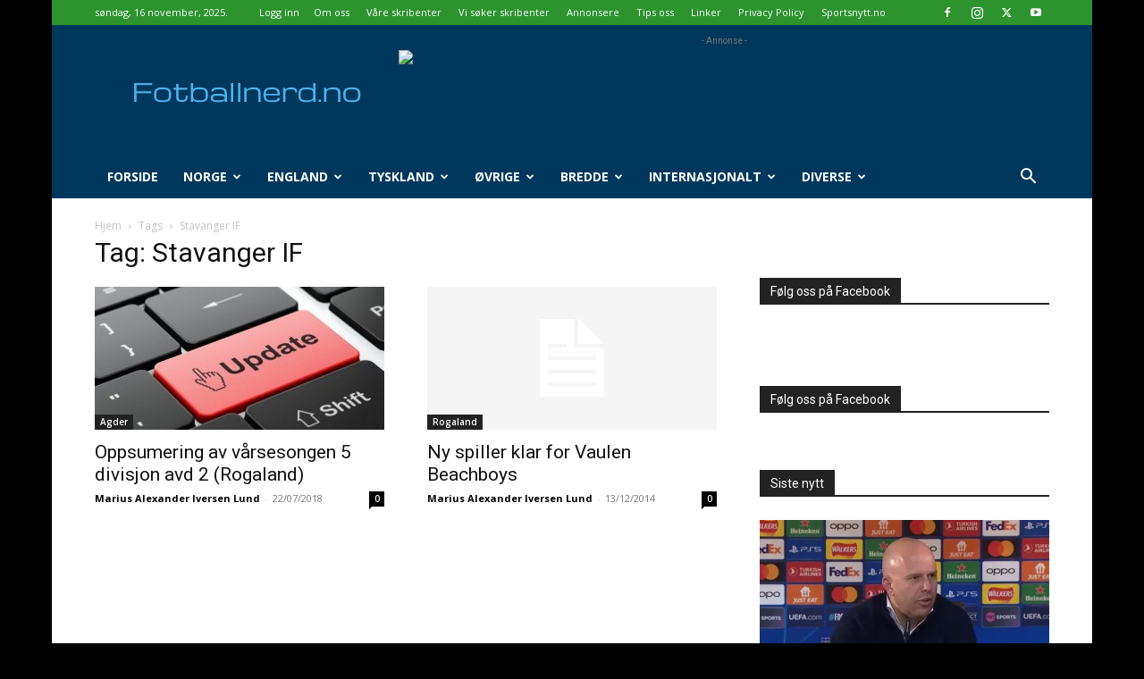

--- FILE ---
content_type: text/html; charset=UTF-8
request_url: https://www.fotballnerd.no/stikkord/stavanger-if/
body_size: 77886
content:
<!DOCTYPE html><!--[if IE 8]>    <html class="ie8" lang="en"> <![endif]--><!--[if IE 9]>    <html class="ie9" lang="en"> <![endif]--><!--[if gt IE 8]><!--><html lang="nb-NO"><!--<![endif]--><head><meta charset="UTF-8"/>
<script>var __ezHttpConsent={setByCat:function(src,tagType,attributes,category,force,customSetScriptFn=null){var setScript=function(){if(force||window.ezTcfConsent[category]){if(typeof customSetScriptFn==='function'){customSetScriptFn();}else{var scriptElement=document.createElement(tagType);scriptElement.src=src;attributes.forEach(function(attr){for(var key in attr){if(attr.hasOwnProperty(key)){scriptElement.setAttribute(key,attr[key]);}}});var firstScript=document.getElementsByTagName(tagType)[0];firstScript.parentNode.insertBefore(scriptElement,firstScript);}}};if(force||(window.ezTcfConsent&&window.ezTcfConsent.loaded)){setScript();}else if(typeof getEzConsentData==="function"){getEzConsentData().then(function(ezTcfConsent){if(ezTcfConsent&&ezTcfConsent.loaded){setScript();}else{console.error("cannot get ez consent data");force=true;setScript();}});}else{force=true;setScript();console.error("getEzConsentData is not a function");}},};</script>
<script>var ezTcfConsent=window.ezTcfConsent?window.ezTcfConsent:{loaded:false,store_info:false,develop_and_improve_services:false,measure_ad_performance:false,measure_content_performance:false,select_basic_ads:false,create_ad_profile:false,select_personalized_ads:false,create_content_profile:false,select_personalized_content:false,understand_audiences:false,use_limited_data_to_select_content:false,};function getEzConsentData(){return new Promise(function(resolve){document.addEventListener("ezConsentEvent",function(event){var ezTcfConsent=event.detail.ezTcfConsent;resolve(ezTcfConsent);});});}</script>
<script>if(typeof _setEzCookies!=='function'){function _setEzCookies(ezConsentData){var cookies=window.ezCookieQueue;for(var i=0;i<cookies.length;i++){var cookie=cookies[i];if(ezConsentData&&ezConsentData.loaded&&ezConsentData[cookie.tcfCategory]){document.cookie=cookie.name+"="+cookie.value;}}}}
window.ezCookieQueue=window.ezCookieQueue||[];if(typeof addEzCookies!=='function'){function addEzCookies(arr){window.ezCookieQueue=[...window.ezCookieQueue,...arr];}}
addEzCookies([]);if(window.ezTcfConsent&&window.ezTcfConsent.loaded){_setEzCookies(window.ezTcfConsent);}else if(typeof getEzConsentData==="function"){getEzConsentData().then(function(ezTcfConsent){if(ezTcfConsent&&ezTcfConsent.loaded){_setEzCookies(window.ezTcfConsent);}else{console.error("cannot get ez consent data");_setEzCookies(window.ezTcfConsent);}});}else{console.error("getEzConsentData is not a function");_setEzCookies(window.ezTcfConsent);}</script>
<script data-ezscrex='false' data-cfasync='false' data-pagespeed-no-defer>var __ez=__ez||{};__ez.stms=Date.now();__ez.evt={};__ez.script={};__ez.ck=__ez.ck||{};__ez.template={};__ez.template.isOrig=true;window.__ezScriptHost="//www.ezojs.com";__ez.queue=__ez.queue||function(){var e=0,i=0,t=[],n=!1,o=[],r=[],s=!0,a=function(e,i,n,o,r,s,a){var l=arguments.length>7&&void 0!==arguments[7]?arguments[7]:window,d=this;this.name=e,this.funcName=i,this.parameters=null===n?null:w(n)?n:[n],this.isBlock=o,this.blockedBy=r,this.deleteWhenComplete=s,this.isError=!1,this.isComplete=!1,this.isInitialized=!1,this.proceedIfError=a,this.fWindow=l,this.isTimeDelay=!1,this.process=function(){f("... func = "+e),d.isInitialized=!0,d.isComplete=!0,f("... func.apply: "+e);var i=d.funcName.split("."),n=null,o=this.fWindow||window;i.length>3||(n=3===i.length?o[i[0]][i[1]][i[2]]:2===i.length?o[i[0]][i[1]]:o[d.funcName]),null!=n&&n.apply(null,this.parameters),!0===d.deleteWhenComplete&&delete t[e],!0===d.isBlock&&(f("----- F'D: "+d.name),m())}},l=function(e,i,t,n,o,r,s){var a=arguments.length>7&&void 0!==arguments[7]?arguments[7]:window,l=this;this.name=e,this.path=i,this.async=o,this.defer=r,this.isBlock=t,this.blockedBy=n,this.isInitialized=!1,this.isError=!1,this.isComplete=!1,this.proceedIfError=s,this.fWindow=a,this.isTimeDelay=!1,this.isPath=function(e){return"/"===e[0]&&"/"!==e[1]},this.getSrc=function(e){return void 0!==window.__ezScriptHost&&this.isPath(e)&&"banger.js"!==this.name?window.__ezScriptHost+e:e},this.process=function(){l.isInitialized=!0,f("... file = "+e);var i=this.fWindow?this.fWindow.document:document,t=i.createElement("script");t.src=this.getSrc(this.path),!0===o?t.async=!0:!0===r&&(t.defer=!0),t.onerror=function(){var e={url:window.location.href,name:l.name,path:l.path,user_agent:window.navigator.userAgent};"undefined"!=typeof _ezaq&&(e.pageview_id=_ezaq.page_view_id);var i=encodeURIComponent(JSON.stringify(e)),t=new XMLHttpRequest;t.open("GET","//g.ezoic.net/ezqlog?d="+i,!0),t.send(),f("----- ERR'D: "+l.name),l.isError=!0,!0===l.isBlock&&m()},t.onreadystatechange=t.onload=function(){var e=t.readyState;f("----- F'D: "+l.name),e&&!/loaded|complete/.test(e)||(l.isComplete=!0,!0===l.isBlock&&m())},i.getElementsByTagName("head")[0].appendChild(t)}},d=function(e,i){this.name=e,this.path="",this.async=!1,this.defer=!1,this.isBlock=!1,this.blockedBy=[],this.isInitialized=!0,this.isError=!1,this.isComplete=i,this.proceedIfError=!1,this.isTimeDelay=!1,this.process=function(){}};function c(e,i,n,s,a,d,c,u,f){var m=new l(e,i,n,s,a,d,c,f);!0===u?o[e]=m:r[e]=m,t[e]=m,h(m)}function h(e){!0!==u(e)&&0!=s&&e.process()}function u(e){if(!0===e.isTimeDelay&&!1===n)return f(e.name+" blocked = TIME DELAY!"),!0;if(w(e.blockedBy))for(var i=0;i<e.blockedBy.length;i++){var o=e.blockedBy[i];if(!1===t.hasOwnProperty(o))return f(e.name+" blocked = "+o),!0;if(!0===e.proceedIfError&&!0===t[o].isError)return!1;if(!1===t[o].isComplete)return f(e.name+" blocked = "+o),!0}return!1}function f(e){var i=window.location.href,t=new RegExp("[?&]ezq=([^&#]*)","i").exec(i);"1"===(t?t[1]:null)&&console.debug(e)}function m(){++e>200||(f("let's go"),p(o),p(r))}function p(e){for(var i in e)if(!1!==e.hasOwnProperty(i)){var t=e[i];!0===t.isComplete||u(t)||!0===t.isInitialized||!0===t.isError?!0===t.isError?f(t.name+": error"):!0===t.isComplete?f(t.name+": complete already"):!0===t.isInitialized&&f(t.name+": initialized already"):t.process()}}function w(e){return"[object Array]"==Object.prototype.toString.call(e)}return window.addEventListener("load",(function(){setTimeout((function(){n=!0,f("TDELAY -----"),m()}),5e3)}),!1),{addFile:c,addFileOnce:function(e,i,n,o,r,s,a,l,d){t[e]||c(e,i,n,o,r,s,a,l,d)},addDelayFile:function(e,i){var n=new l(e,i,!1,[],!1,!1,!0);n.isTimeDelay=!0,f(e+" ...  FILE! TDELAY"),r[e]=n,t[e]=n,h(n)},addFunc:function(e,n,s,l,d,c,u,f,m,p){!0===c&&(e=e+"_"+i++);var w=new a(e,n,s,l,d,u,f,p);!0===m?o[e]=w:r[e]=w,t[e]=w,h(w)},addDelayFunc:function(e,i,n){var o=new a(e,i,n,!1,[],!0,!0);o.isTimeDelay=!0,f(e+" ...  FUNCTION! TDELAY"),r[e]=o,t[e]=o,h(o)},items:t,processAll:m,setallowLoad:function(e){s=e},markLoaded:function(e){if(e&&0!==e.length){if(e in t){var i=t[e];!0===i.isComplete?f(i.name+" "+e+": error loaded duplicate"):(i.isComplete=!0,i.isInitialized=!0)}else t[e]=new d(e,!0);f("markLoaded dummyfile: "+t[e].name)}},logWhatsBlocked:function(){for(var e in t)!1!==t.hasOwnProperty(e)&&u(t[e])}}}();__ez.evt.add=function(e,t,n){e.addEventListener?e.addEventListener(t,n,!1):e.attachEvent?e.attachEvent("on"+t,n):e["on"+t]=n()},__ez.evt.remove=function(e,t,n){e.removeEventListener?e.removeEventListener(t,n,!1):e.detachEvent?e.detachEvent("on"+t,n):delete e["on"+t]};__ez.script.add=function(e){var t=document.createElement("script");t.src=e,t.async=!0,t.type="text/javascript",document.getElementsByTagName("head")[0].appendChild(t)};__ez.dot=__ez.dot||{};__ez.queue.addFileOnce('/detroitchicago/boise.js', '//go.ezodn.com/detroitchicago/boise.js?gcb=195-0&cb=5', true, [], true, false, true, false);__ez.queue.addFileOnce('/parsonsmaize/abilene.js', '//go.ezodn.com/parsonsmaize/abilene.js?gcb=195-0&cb=dc112bb7ea', true, [], true, false, true, false);__ez.queue.addFileOnce('/parsonsmaize/mulvane.js', '//go.ezodn.com/parsonsmaize/mulvane.js?gcb=195-0&cb=e75e48eec0', true, ['/parsonsmaize/abilene.js'], true, false, true, false);__ez.queue.addFileOnce('/detroitchicago/birmingham.js', '//go.ezodn.com/detroitchicago/birmingham.js?gcb=195-0&cb=539c47377c', true, ['/parsonsmaize/abilene.js'], true, false, true, false);</script>
<script data-ezscrex="false" type="text/javascript" data-cfasync="false">window._ezaq = Object.assign({"ad_cache_level":0,"adpicker_placement_cnt":0,"ai_placeholder_cache_level":0,"ai_placeholder_placement_cnt":-1,"domain":"fotballnerd.no","domain_id":693071,"ezcache_level":0,"ezcache_skip_code":0,"has_bad_image":0,"has_bad_words":0,"is_sitespeed":0,"lt_cache_level":0,"response_size":780519,"response_size_orig":774659,"response_time_orig":0,"template_id":120,"url":"https://www.fotballnerd.no/stikkord/stavanger-if/","word_count":0,"worst_bad_word_level":0}, typeof window._ezaq !== "undefined" ? window._ezaq : {});__ez.queue.markLoaded('ezaqBaseReady');</script>
<script type='text/javascript' data-ezscrex='false' data-cfasync='false'>
window.ezAnalyticsStatic = true;
window._ez_send_requests_through_ezoic = true;window.ezWp = true;
function analyticsAddScript(script) {
	var ezDynamic = document.createElement('script');
	ezDynamic.type = 'text/javascript';
	ezDynamic.innerHTML = script;
	document.head.appendChild(ezDynamic);
}
function getCookiesWithPrefix() {
    var allCookies = document.cookie.split(';');
    var cookiesWithPrefix = {};

    for (var i = 0; i < allCookies.length; i++) {
        var cookie = allCookies[i].trim();

        for (var j = 0; j < arguments.length; j++) {
            var prefix = arguments[j];
            if (cookie.indexOf(prefix) === 0) {
                var cookieParts = cookie.split('=');
                var cookieName = cookieParts[0];
                var cookieValue = cookieParts.slice(1).join('=');
                cookiesWithPrefix[cookieName] = decodeURIComponent(cookieValue);
                break; // Once matched, no need to check other prefixes
            }
        }
    }

    return cookiesWithPrefix;
}
function productAnalytics() {
	var d = {"dhh":"//go.ezodn.com","pr":[6],"omd5":"f9de6d1f19673f76c6b072ce34ae9571","nar":"risk score"};
	d.u = _ezaq.url;
	d.p = _ezaq.page_view_id;
	d.v = _ezaq.visit_uuid;
	d.ab = _ezaq.ab_test_id;
	d.e = JSON.stringify(_ezaq);
	d.ref = document.referrer;
	d.c = getCookiesWithPrefix('active_template', 'ez', 'lp_');
	if(typeof ez_utmParams !== 'undefined') {
		d.utm = ez_utmParams;
	}

	var dataText = JSON.stringify(d);
	var xhr = new XMLHttpRequest();
	xhr.open('POST','//g.ezoic.net/ezais/analytics?cb=1', true);
	xhr.onload = function () {
		if (xhr.status!=200) {
            return;
		}

        if(document.readyState !== 'loading') {
            analyticsAddScript(xhr.response);
            return;
        }

        var eventFunc = function() {
            if(document.readyState === 'loading') {
                return;
            }
            document.removeEventListener('readystatechange', eventFunc, false);
            analyticsAddScript(xhr.response);
        };

        document.addEventListener('readystatechange', eventFunc, false);
	};
	xhr.setRequestHeader('Content-Type','text/plain');
	xhr.send(dataText);
}
__ez.queue.addFunc("productAnalytics", "productAnalytics", null, true, ['ezaqBaseReady'], false, false, false, true);
</script><base href="https://www.fotballnerd.no/stikkord/stavanger-if/"/>
    <title>Stavanger IF Arkiver - Fotballnerd.no</title>
    
    <meta name="viewport" content="width=device-width, initial-scale=1.0"/>
    <link rel="pingback" href="https://www.fotballnerd.no/xmlrpc.php"/>
    <!-- Google Tag Manager -->
<script>(function(w,d,s,l,i){w[l]=w[l]||[];w[l].push({'gtm.start':
new Date().getTime(),event:'gtm.js'});var f=d.getElementsByTagName(s)[0],
j=d.createElement(s),dl=l!='dataLayer'?'&l='+l:'';j.async=true;j.src=
'https://www.googletagmanager.com/gtm.js?id='+i+dl;f.parentNode.insertBefore(j,f);
})(window,document,'script','dataLayer','GTM-W6JLNFFG');</script>
<!-- End Google Tag Manager -->
<script async="" src="//pagead2.googlesyndication.com/pagead/js/adsbygoogle.js"></script>
<script>
  (adsbygoogle = window.adsbygoogle || []).push({
    google_ad_client: "ca-pub-9667228748397177",
    enable_page_level_ads: true
  });
</script>
<script src="https://cdn.rvlqplr.com/engine/engine-entry.js?pid=a7abc6f1-67f2-446f-8436-556800142097" async=""></script><meta name="robots" content="index, follow, max-image-preview:large, max-snippet:-1, max-video-preview:-1"/>
	<style>img:is([sizes="auto" i], [sizes^="auto," i]) { contain-intrinsic-size: 3000px 1500px }</style>
	<link rel="icon" type="image/png" href="https://www.fotballnerd.no/wp-content/uploads/2017/06/favicon.png"/><!-- Google tag (gtag.js) consent mode dataLayer added by Site Kit -->
<script type="text/javascript" id="google_gtagjs-js-consent-mode-data-layer">
/* <![CDATA[ */
window.dataLayer = window.dataLayer || [];function gtag(){dataLayer.push(arguments);}
gtag('consent', 'default', {"ad_personalization":"denied","ad_storage":"denied","ad_user_data":"denied","analytics_storage":"denied","functionality_storage":"denied","security_storage":"denied","personalization_storage":"denied","region":["AT","BE","BG","CH","CY","CZ","DE","DK","EE","ES","FI","FR","GB","GR","HR","HU","IE","IS","IT","LI","LT","LU","LV","MT","NL","NO","PL","PT","RO","SE","SI","SK"],"wait_for_update":500});
window._googlesitekitConsentCategoryMap = {"statistics":["analytics_storage"],"marketing":["ad_storage","ad_user_data","ad_personalization"],"functional":["functionality_storage","security_storage"],"preferences":["personalization_storage"]};
window._googlesitekitConsents = {"ad_personalization":"denied","ad_storage":"denied","ad_user_data":"denied","analytics_storage":"denied","functionality_storage":"denied","security_storage":"denied","personalization_storage":"denied","region":["AT","BE","BG","CH","CY","CZ","DE","DK","EE","ES","FI","FR","GB","GR","HR","HU","IE","IS","IT","LI","LT","LU","LV","MT","NL","NO","PL","PT","RO","SE","SI","SK"],"wait_for_update":500};
/* ]]> */
</script>
<!-- End Google tag (gtag.js) consent mode dataLayer added by Site Kit -->

	<!-- This site is optimized with the Yoast SEO Premium plugin v26.3 (Yoast SEO v26.3) - https://yoast.com/wordpress/plugins/seo/ -->
	<link rel="canonical" href="https://www.fotballnerd.no/stikkord/stavanger-if/"/>
	<meta property="og:locale" content="nb_NO"/>
	<meta property="og:type" content="article"/>
	<meta property="og:title" content="Stavanger IF Arkiver"/>
	<meta property="og:url" content="https://www.fotballnerd.no/stikkord/stavanger-if/"/>
	<meta property="og:site_name" content="Fotballnerd.no"/>
	<meta property="og:image" content="https://www.fotballnerd.no/wp-content/uploads/2021/04/Fotballnerd.no-light-blue-transparent.png"/>
	<meta property="og:image:width" content="2000"/>
	<meta property="og:image:height" content="2000"/>
	<meta property="og:image:type" content="image/png"/>
	<meta name="twitter:card" content="summary_large_image"/>
	<meta name="twitter:site" content="@fotballnerdno"/>
	<script type="application/ld+json" class="yoast-schema-graph">{"@context":"https://schema.org","@graph":[{"@type":"CollectionPage","@id":"https://www.fotballnerd.no/stikkord/stavanger-if/","url":"https://www.fotballnerd.no/stikkord/stavanger-if/","name":"Stavanger IF Arkiver - Fotballnerd.no","isPartOf":{"@id":"http://www.fotballnerd.no/#website"},"primaryImageOfPage":{"@id":"https://www.fotballnerd.no/stikkord/stavanger-if/#primaryimage"},"image":{"@id":"https://www.fotballnerd.no/stikkord/stavanger-if/#primaryimage"},"thumbnailUrl":"https://www.fotballnerd.no/wp-content/uploads/2018/07/A-måhdl.jpg","breadcrumb":{"@id":"https://www.fotballnerd.no/stikkord/stavanger-if/#breadcrumb"},"inLanguage":"nb-NO"},{"@type":"ImageObject","inLanguage":"nb-NO","@id":"https://www.fotballnerd.no/stikkord/stavanger-if/#primaryimage","url":"https://www.fotballnerd.no/wp-content/uploads/2018/07/A-måhdl.jpg","contentUrl":"https://www.fotballnerd.no/wp-content/uploads/2018/07/A-måhdl.jpg","width":768,"height":356},{"@type":"BreadcrumbList","@id":"https://www.fotballnerd.no/stikkord/stavanger-if/#breadcrumb","itemListElement":[{"@type":"ListItem","position":1,"name":"Hjem","item":"http://www.fotballnerd.no/"},{"@type":"ListItem","position":2,"name":"Stavanger IF"}]},{"@type":"WebSite","@id":"http://www.fotballnerd.no/#website","url":"http://www.fotballnerd.no/","name":"Fotballnerd.no","description":"","potentialAction":[{"@type":"SearchAction","target":{"@type":"EntryPoint","urlTemplate":"http://www.fotballnerd.no/?s={search_term_string}"},"query-input":{"@type":"PropertyValueSpecification","valueRequired":true,"valueName":"search_term_string"}}],"inLanguage":"nb-NO"}]}</script>
	<!-- / Yoast SEO Premium plugin. -->


<link rel="dns-prefetch" href="//www.googletagmanager.com"/>
<link rel="dns-prefetch" href="//fonts.googleapis.com"/>
<link href="http://fonts.googleapis.com" rel="preconnect"/>
<link href="//fonts.gstatic.com" crossorigin="" rel="preconnect"/>
<script type="text/javascript" id="wpp-js" src="https://www.fotballnerd.no/wp-content/plugins/wordpress-popular-posts/assets/js/wpp.min.js?ver=7.3.6" data-sampling="0" data-sampling-rate="100" data-api-url="https://www.fotballnerd.no/wp-json/wordpress-popular-posts" data-post-id="0" data-token="80b7dc2de7" data-lang="0" data-debug="0"></script>
<script type="text/javascript">
/* <![CDATA[ */
window._wpemojiSettings = {"baseUrl":"https:\/\/s.w.org\/images\/core\/emoji\/16.0.1\/72x72\/","ext":".png","svgUrl":"https:\/\/s.w.org\/images\/core\/emoji\/16.0.1\/svg\/","svgExt":".svg","source":{"concatemoji":"https:\/\/www.fotballnerd.no\/wp-includes\/js\/wp-emoji-release.min.js?ver=6.8.3"}};
/*! This file is auto-generated */
!function(s,n){var o,i,e;function c(e){try{var t={supportTests:e,timestamp:(new Date).valueOf()};sessionStorage.setItem(o,JSON.stringify(t))}catch(e){}}function p(e,t,n){e.clearRect(0,0,e.canvas.width,e.canvas.height),e.fillText(t,0,0);var t=new Uint32Array(e.getImageData(0,0,e.canvas.width,e.canvas.height).data),a=(e.clearRect(0,0,e.canvas.width,e.canvas.height),e.fillText(n,0,0),new Uint32Array(e.getImageData(0,0,e.canvas.width,e.canvas.height).data));return t.every(function(e,t){return e===a[t]})}function u(e,t){e.clearRect(0,0,e.canvas.width,e.canvas.height),e.fillText(t,0,0);for(var n=e.getImageData(16,16,1,1),a=0;a<n.data.length;a++)if(0!==n.data[a])return!1;return!0}function f(e,t,n,a){switch(t){case"flag":return n(e,"\ud83c\udff3\ufe0f\u200d\u26a7\ufe0f","\ud83c\udff3\ufe0f\u200b\u26a7\ufe0f")?!1:!n(e,"\ud83c\udde8\ud83c\uddf6","\ud83c\udde8\u200b\ud83c\uddf6")&&!n(e,"\ud83c\udff4\udb40\udc67\udb40\udc62\udb40\udc65\udb40\udc6e\udb40\udc67\udb40\udc7f","\ud83c\udff4\u200b\udb40\udc67\u200b\udb40\udc62\u200b\udb40\udc65\u200b\udb40\udc6e\u200b\udb40\udc67\u200b\udb40\udc7f");case"emoji":return!a(e,"\ud83e\udedf")}return!1}function g(e,t,n,a){var r="undefined"!=typeof WorkerGlobalScope&&self instanceof WorkerGlobalScope?new OffscreenCanvas(300,150):s.createElement("canvas"),o=r.getContext("2d",{willReadFrequently:!0}),i=(o.textBaseline="top",o.font="600 32px Arial",{});return e.forEach(function(e){i[e]=t(o,e,n,a)}),i}function t(e){var t=s.createElement("script");t.src=e,t.defer=!0,s.head.appendChild(t)}"undefined"!=typeof Promise&&(o="wpEmojiSettingsSupports",i=["flag","emoji"],n.supports={everything:!0,everythingExceptFlag:!0},e=new Promise(function(e){s.addEventListener("DOMContentLoaded",e,{once:!0})}),new Promise(function(t){var n=function(){try{var e=JSON.parse(sessionStorage.getItem(o));if("object"==typeof e&&"number"==typeof e.timestamp&&(new Date).valueOf()<e.timestamp+604800&&"object"==typeof e.supportTests)return e.supportTests}catch(e){}return null}();if(!n){if("undefined"!=typeof Worker&&"undefined"!=typeof OffscreenCanvas&&"undefined"!=typeof URL&&URL.createObjectURL&&"undefined"!=typeof Blob)try{var e="postMessage("+g.toString()+"("+[JSON.stringify(i),f.toString(),p.toString(),u.toString()].join(",")+"));",a=new Blob([e],{type:"text/javascript"}),r=new Worker(URL.createObjectURL(a),{name:"wpTestEmojiSupports"});return void(r.onmessage=function(e){c(n=e.data),r.terminate(),t(n)})}catch(e){}c(n=g(i,f,p,u))}t(n)}).then(function(e){for(var t in e)n.supports[t]=e[t],n.supports.everything=n.supports.everything&&n.supports[t],"flag"!==t&&(n.supports.everythingExceptFlag=n.supports.everythingExceptFlag&&n.supports[t]);n.supports.everythingExceptFlag=n.supports.everythingExceptFlag&&!n.supports.flag,n.DOMReady=!1,n.readyCallback=function(){n.DOMReady=!0}}).then(function(){return e}).then(function(){var e;n.supports.everything||(n.readyCallback(),(e=n.source||{}).concatemoji?t(e.concatemoji):e.wpemoji&&e.twemoji&&(t(e.twemoji),t(e.wpemoji)))}))}((window,document),window._wpemojiSettings);
/* ]]> */
</script>
<style id="wp-emoji-styles-inline-css" type="text/css">

	img.wp-smiley, img.emoji {
		display: inline !important;
		border: none !important;
		box-shadow: none !important;
		height: 1em !important;
		width: 1em !important;
		margin: 0 0.07em !important;
		vertical-align: -0.1em !important;
		background: none !important;
		padding: 0 !important;
	}
</style>
<style id="classic-theme-styles-inline-css" type="text/css">
/*! This file is auto-generated */
.wp-block-button__link{color:#fff;background-color:#32373c;border-radius:9999px;box-shadow:none;text-decoration:none;padding:calc(.667em + 2px) calc(1.333em + 2px);font-size:1.125em}.wp-block-file__button{background:#32373c;color:#fff;text-decoration:none}
</style>
<link rel="stylesheet" id="liveblog24_live_blogging_tool-cgb-style-css-css" href="https://www.fotballnerd.no/wp-content/plugins/24liveblog/dist/blocks.style.build.css" type="text/css" media="all"/>
<style id="global-styles-inline-css" type="text/css">
:root{--wp--preset--aspect-ratio--square: 1;--wp--preset--aspect-ratio--4-3: 4/3;--wp--preset--aspect-ratio--3-4: 3/4;--wp--preset--aspect-ratio--3-2: 3/2;--wp--preset--aspect-ratio--2-3: 2/3;--wp--preset--aspect-ratio--16-9: 16/9;--wp--preset--aspect-ratio--9-16: 9/16;--wp--preset--color--black: #000000;--wp--preset--color--cyan-bluish-gray: #abb8c3;--wp--preset--color--white: #ffffff;--wp--preset--color--pale-pink: #f78da7;--wp--preset--color--vivid-red: #cf2e2e;--wp--preset--color--luminous-vivid-orange: #ff6900;--wp--preset--color--luminous-vivid-amber: #fcb900;--wp--preset--color--light-green-cyan: #7bdcb5;--wp--preset--color--vivid-green-cyan: #00d084;--wp--preset--color--pale-cyan-blue: #8ed1fc;--wp--preset--color--vivid-cyan-blue: #0693e3;--wp--preset--color--vivid-purple: #9b51e0;--wp--preset--gradient--vivid-cyan-blue-to-vivid-purple: linear-gradient(135deg,rgba(6,147,227,1) 0%,rgb(155,81,224) 100%);--wp--preset--gradient--light-green-cyan-to-vivid-green-cyan: linear-gradient(135deg,rgb(122,220,180) 0%,rgb(0,208,130) 100%);--wp--preset--gradient--luminous-vivid-amber-to-luminous-vivid-orange: linear-gradient(135deg,rgba(252,185,0,1) 0%,rgba(255,105,0,1) 100%);--wp--preset--gradient--luminous-vivid-orange-to-vivid-red: linear-gradient(135deg,rgba(255,105,0,1) 0%,rgb(207,46,46) 100%);--wp--preset--gradient--very-light-gray-to-cyan-bluish-gray: linear-gradient(135deg,rgb(238,238,238) 0%,rgb(169,184,195) 100%);--wp--preset--gradient--cool-to-warm-spectrum: linear-gradient(135deg,rgb(74,234,220) 0%,rgb(151,120,209) 20%,rgb(207,42,186) 40%,rgb(238,44,130) 60%,rgb(251,105,98) 80%,rgb(254,248,76) 100%);--wp--preset--gradient--blush-light-purple: linear-gradient(135deg,rgb(255,206,236) 0%,rgb(152,150,240) 100%);--wp--preset--gradient--blush-bordeaux: linear-gradient(135deg,rgb(254,205,165) 0%,rgb(254,45,45) 50%,rgb(107,0,62) 100%);--wp--preset--gradient--luminous-dusk: linear-gradient(135deg,rgb(255,203,112) 0%,rgb(199,81,192) 50%,rgb(65,88,208) 100%);--wp--preset--gradient--pale-ocean: linear-gradient(135deg,rgb(255,245,203) 0%,rgb(182,227,212) 50%,rgb(51,167,181) 100%);--wp--preset--gradient--electric-grass: linear-gradient(135deg,rgb(202,248,128) 0%,rgb(113,206,126) 100%);--wp--preset--gradient--midnight: linear-gradient(135deg,rgb(2,3,129) 0%,rgb(40,116,252) 100%);--wp--preset--font-size--small: 11px;--wp--preset--font-size--medium: 20px;--wp--preset--font-size--large: 32px;--wp--preset--font-size--x-large: 42px;--wp--preset--font-size--regular: 15px;--wp--preset--font-size--larger: 50px;--wp--preset--spacing--20: 0.44rem;--wp--preset--spacing--30: 0.67rem;--wp--preset--spacing--40: 1rem;--wp--preset--spacing--50: 1.5rem;--wp--preset--spacing--60: 2.25rem;--wp--preset--spacing--70: 3.38rem;--wp--preset--spacing--80: 5.06rem;--wp--preset--shadow--natural: 6px 6px 9px rgba(0, 0, 0, 0.2);--wp--preset--shadow--deep: 12px 12px 50px rgba(0, 0, 0, 0.4);--wp--preset--shadow--sharp: 6px 6px 0px rgba(0, 0, 0, 0.2);--wp--preset--shadow--outlined: 6px 6px 0px -3px rgba(255, 255, 255, 1), 6px 6px rgba(0, 0, 0, 1);--wp--preset--shadow--crisp: 6px 6px 0px rgba(0, 0, 0, 1);}:where(.is-layout-flex){gap: 0.5em;}:where(.is-layout-grid){gap: 0.5em;}body .is-layout-flex{display: flex;}.is-layout-flex{flex-wrap: wrap;align-items: center;}.is-layout-flex > :is(*, div){margin: 0;}body .is-layout-grid{display: grid;}.is-layout-grid > :is(*, div){margin: 0;}:where(.wp-block-columns.is-layout-flex){gap: 2em;}:where(.wp-block-columns.is-layout-grid){gap: 2em;}:where(.wp-block-post-template.is-layout-flex){gap: 1.25em;}:where(.wp-block-post-template.is-layout-grid){gap: 1.25em;}.has-black-color{color: var(--wp--preset--color--black) !important;}.has-cyan-bluish-gray-color{color: var(--wp--preset--color--cyan-bluish-gray) !important;}.has-white-color{color: var(--wp--preset--color--white) !important;}.has-pale-pink-color{color: var(--wp--preset--color--pale-pink) !important;}.has-vivid-red-color{color: var(--wp--preset--color--vivid-red) !important;}.has-luminous-vivid-orange-color{color: var(--wp--preset--color--luminous-vivid-orange) !important;}.has-luminous-vivid-amber-color{color: var(--wp--preset--color--luminous-vivid-amber) !important;}.has-light-green-cyan-color{color: var(--wp--preset--color--light-green-cyan) !important;}.has-vivid-green-cyan-color{color: var(--wp--preset--color--vivid-green-cyan) !important;}.has-pale-cyan-blue-color{color: var(--wp--preset--color--pale-cyan-blue) !important;}.has-vivid-cyan-blue-color{color: var(--wp--preset--color--vivid-cyan-blue) !important;}.has-vivid-purple-color{color: var(--wp--preset--color--vivid-purple) !important;}.has-black-background-color{background-color: var(--wp--preset--color--black) !important;}.has-cyan-bluish-gray-background-color{background-color: var(--wp--preset--color--cyan-bluish-gray) !important;}.has-white-background-color{background-color: var(--wp--preset--color--white) !important;}.has-pale-pink-background-color{background-color: var(--wp--preset--color--pale-pink) !important;}.has-vivid-red-background-color{background-color: var(--wp--preset--color--vivid-red) !important;}.has-luminous-vivid-orange-background-color{background-color: var(--wp--preset--color--luminous-vivid-orange) !important;}.has-luminous-vivid-amber-background-color{background-color: var(--wp--preset--color--luminous-vivid-amber) !important;}.has-light-green-cyan-background-color{background-color: var(--wp--preset--color--light-green-cyan) !important;}.has-vivid-green-cyan-background-color{background-color: var(--wp--preset--color--vivid-green-cyan) !important;}.has-pale-cyan-blue-background-color{background-color: var(--wp--preset--color--pale-cyan-blue) !important;}.has-vivid-cyan-blue-background-color{background-color: var(--wp--preset--color--vivid-cyan-blue) !important;}.has-vivid-purple-background-color{background-color: var(--wp--preset--color--vivid-purple) !important;}.has-black-border-color{border-color: var(--wp--preset--color--black) !important;}.has-cyan-bluish-gray-border-color{border-color: var(--wp--preset--color--cyan-bluish-gray) !important;}.has-white-border-color{border-color: var(--wp--preset--color--white) !important;}.has-pale-pink-border-color{border-color: var(--wp--preset--color--pale-pink) !important;}.has-vivid-red-border-color{border-color: var(--wp--preset--color--vivid-red) !important;}.has-luminous-vivid-orange-border-color{border-color: var(--wp--preset--color--luminous-vivid-orange) !important;}.has-luminous-vivid-amber-border-color{border-color: var(--wp--preset--color--luminous-vivid-amber) !important;}.has-light-green-cyan-border-color{border-color: var(--wp--preset--color--light-green-cyan) !important;}.has-vivid-green-cyan-border-color{border-color: var(--wp--preset--color--vivid-green-cyan) !important;}.has-pale-cyan-blue-border-color{border-color: var(--wp--preset--color--pale-cyan-blue) !important;}.has-vivid-cyan-blue-border-color{border-color: var(--wp--preset--color--vivid-cyan-blue) !important;}.has-vivid-purple-border-color{border-color: var(--wp--preset--color--vivid-purple) !important;}.has-vivid-cyan-blue-to-vivid-purple-gradient-background{background: var(--wp--preset--gradient--vivid-cyan-blue-to-vivid-purple) !important;}.has-light-green-cyan-to-vivid-green-cyan-gradient-background{background: var(--wp--preset--gradient--light-green-cyan-to-vivid-green-cyan) !important;}.has-luminous-vivid-amber-to-luminous-vivid-orange-gradient-background{background: var(--wp--preset--gradient--luminous-vivid-amber-to-luminous-vivid-orange) !important;}.has-luminous-vivid-orange-to-vivid-red-gradient-background{background: var(--wp--preset--gradient--luminous-vivid-orange-to-vivid-red) !important;}.has-very-light-gray-to-cyan-bluish-gray-gradient-background{background: var(--wp--preset--gradient--very-light-gray-to-cyan-bluish-gray) !important;}.has-cool-to-warm-spectrum-gradient-background{background: var(--wp--preset--gradient--cool-to-warm-spectrum) !important;}.has-blush-light-purple-gradient-background{background: var(--wp--preset--gradient--blush-light-purple) !important;}.has-blush-bordeaux-gradient-background{background: var(--wp--preset--gradient--blush-bordeaux) !important;}.has-luminous-dusk-gradient-background{background: var(--wp--preset--gradient--luminous-dusk) !important;}.has-pale-ocean-gradient-background{background: var(--wp--preset--gradient--pale-ocean) !important;}.has-electric-grass-gradient-background{background: var(--wp--preset--gradient--electric-grass) !important;}.has-midnight-gradient-background{background: var(--wp--preset--gradient--midnight) !important;}.has-small-font-size{font-size: var(--wp--preset--font-size--small) !important;}.has-medium-font-size{font-size: var(--wp--preset--font-size--medium) !important;}.has-large-font-size{font-size: var(--wp--preset--font-size--large) !important;}.has-x-large-font-size{font-size: var(--wp--preset--font-size--x-large) !important;}
:where(.wp-block-post-template.is-layout-flex){gap: 1.25em;}:where(.wp-block-post-template.is-layout-grid){gap: 1.25em;}
:where(.wp-block-columns.is-layout-flex){gap: 2em;}:where(.wp-block-columns.is-layout-grid){gap: 2em;}
:root :where(.wp-block-pullquote){font-size: 1.5em;line-height: 1.6;}
</style>
<link rel="stylesheet" id="contact-form-7-css" href="https://www.fotballnerd.no/wp-content/uploads/hummingbird-assets/238ad7e44565c40389e9d19f2117d7b8.css" type="text/css" media="all"/>
<style id="dominant-color-styles-inline-css" type="text/css">
img[data-dominant-color]:not(.has-transparency) { background-color: var(--dominant-color); }
</style>
<link rel="stylesheet" id="wphb-1-css" href="https://www.fotballnerd.no/wp-content/uploads/hummingbird-assets/c8ed2a44befd529a701d364e37c9f499.css" type="text/css" media="all"/>
<link rel="stylesheet" id="google-fonts-style-css" href="https://fonts.googleapis.com/css?family=Roboto%3A400%2C600%2C700%7COpen+Sans%3A400%2C600%2C700&amp;display=swap&amp;ver=12.7.3" type="text/css" media="all"/>
<link rel="stylesheet" id="wphb-2-css" href="https://www.fotballnerd.no/wp-content/uploads/hummingbird-assets/6048e368409bd79f5f776b1f6332a8b0.css" type="text/css" media="all"/>
<style id="wphb-2-inline-css" type="text/css">
    
        /* custom css - generated by TagDiv Composer */
        @media (max-width: 767px) {
            .td-header-desktop-wrap {
                display: none;
            }
        }
        @media (min-width: 767px) {
            .td-header-mobile-wrap {
                display: none;
            }
        }
    
	
</style>
<link rel="stylesheet" id="dashicons-css" href="https://www.fotballnerd.no/wp-includes/css/dashicons.min.css?ver=6.8.3" type="text/css" media="all"/>
<link rel="stylesheet" id="wphb-3-css" href="https://www.fotballnerd.no/wp-content/uploads/hummingbird-assets/7f8b0d1859b2116ea241e79808e7453a.css" type="text/css" media="all"/>
<script type="text/javascript" src="https://www.fotballnerd.no/wp-content/uploads/hummingbird-assets/88202f5bbc9ac9e7275cce0e206d2fc3.js" id="wphb-4-js"></script>
<script type="text/javascript" id="wphb-5-js-extra">
/* <![CDATA[ */
var sell_media = {"ajaxurl":"https:\/\/www.fotballnerd.no\/wp-admin\/admin-ajax.php","pluginurl":"https:\/\/www.fotballnerd.no\/wp-content\/plugins\/sell-media\/sell-media.php","site_name":"Fotballnerd.no","site_url":"https:\/\/www.fotballnerd.no","checkout_url":"https:\/\/www.fotballnerd.no\/sell-media-checkout-2\/","currency_symbol":"NOK","dashboard_page":"https:\/\/www.fotballnerd.no\/sell-media-dashboard-2\/","error":{"email_exists":"Sorry that email already exists or is invalid"},"sandbox":"","paypal_email":"post@fotballnerd.no","thanks_page":"https:\/\/www.fotballnerd.no\/sell-media-thanks-2\/","listener_url":"https:\/\/www.fotballnerd.no\/index.php?sell_media-listener=IPN","added_to_cart":"Added! <a href='https:\/\/www.fotballnerd.no\/sell-media-checkout-2\/' class='cart'>Checkout now<\/a>!","cart_labels":{"name":"Name","size":"Size","license":"License","price":"Price","qty":"Qty","sub_total":"Subtotal"},"cart_style":"table","tax":"0","tax_display":"exclusive","shipping":"0","cart_error":"There was an error loading the cart data. Please contact the site owner.","checkout_text":"Checkout Now","checkout_wait_text":"Please wait...","remove_text":"Remove from Lightbox","save_text":"Save to Lightbox","currencies":{"USD":{"name":"USD","title":"US Dollars (&#36;)","symbol":"&#36;"},"EUR":{"name":"EUR","title":"Euros (&euro;)","symbol":"&euro;"},"GBP":{"name":"GBP","title":"Pounds Sterling (&pound;)","symbol":"&pound;"},"AUD":{"name":"AUD","title":"Australian Dollars (&#36;)","symbol":"&#36;"},"BRL":{"name":"BRL","title":"Brazilian Real (R&#36;)","symbol":"R&#36;"},"CAD":{"name":"CAD","title":"Canadian Dollars (&#36;)","symbol":"&#36;"},"CZK":{"name":"CZK","title":"Czech Koruna (&#75;&#269;)","symbol":"&#75;&#269;"},"DKK":{"name":"DKK","title":"Danish Krone","symbol":"DKK"},"HKD":{"name":"HKD","title":"Hong Kong Dollar (&#36;)","symbol":"&#36;"},"HUF":{"name":"HUF","title":"Hungarian Forint","symbol":"HUF"},"ILS":{"name":"ILS","title":"Israeli Shekel","symbol":"ILS"},"JPY":{"name":"JPY","title":"Japanese Yen (&yen;)","symbol":"&yen;"},"MYR":{"name":"MYR","title":"Malaysian Ringgits","symbol":"RM"},"MXN":{"name":"MXN","title":"Mexican Peso (&#36;)","symbol":"&#36;"},"NZD":{"name":"NZD","title":"New Zealand Dollar (&#36;)","symbol":"&#36;"},"NOK":{"name":"NOK","title":"Norwegian Krone","symbol":"kr"},"PHP":{"name":"PHP","title":"Philippine Pesos","symbol":"PHP"},"PLN":{"name":"PLN","title":"Polish Zloty","symbol":"PLN"},"RUB":{"name":"RUB","title":"Russian Ruble (&#x20bd;)","symbol":"&#x20bd;"},"SGD":{"name":"SGD","title":"Singapore Dollar (&#36;)","symbol":"&#36;"},"SEK":{"name":"SEK","title":"Swedish Krona","symbol":"SEK"},"CHF":{"name":"CHF","title":"Swiss Franc","symbol":"CHF"},"TWD":{"name":"TWD","title":"Taiwan New Dollars","symbol":"TWD"},"THB":{"name":"THB","title":"Thai Baht","symbol":"THB"},"TRY":{"name":"TRY","title":"Turkish Lira (TL)","symbol":"TL"},"ZAR":{"name":"ZAR","title":"South African rand (R)","symbol":"R"}},"thumbnail_layout":"sell-media-three-col","_nonce":"6c1f76713e"};
var sell_media_paypal_obj = {"paypal_nonce":"4fa4c494d7"};
/* ]]> */
</script>
<script type="text/javascript" src="https://www.fotballnerd.no/wp-content/uploads/hummingbird-assets/4c6d6c4e1e0630db771c5648aa50318f.js" id="wphb-5-js"></script>

<!-- Google tag (gtag.js) snippet added by Site Kit -->
<!-- Google Analytics snippet added by Site Kit -->
<script type="text/javascript" src="https://www.googletagmanager.com/gtag/js?id=GT-5D4XSBJ" id="google_gtagjs-js" async=""></script>
<script type="text/javascript" id="google_gtagjs-js-after">
/* <![CDATA[ */
window.dataLayer = window.dataLayer || [];function gtag(){dataLayer.push(arguments);}
gtag("set","linker",{"domains":["www.fotballnerd.no"]});
gtag("js", new Date());
gtag("set", "developer_id.dZTNiMT", true);
gtag("config", "GT-5D4XSBJ");
/* ]]> */
</script>
<link rel="https://api.w.org/" href="https://www.fotballnerd.no/wp-json/"/><link rel="alternate" title="JSON" type="application/json" href="https://www.fotballnerd.no/wp-json/wp/v2/tags/6292"/><meta name="generator" content="dominant-color-images 1.2.0"/>
<meta name="generator" content="Site Kit by Google 1.165.0"/><meta name="generator" content="performance-lab 4.0.0; plugins: dominant-color-images, webp-uploads"/>
<meta name="generator" content="Sell Media v2.5.8.5"/>
    <script type="text/javascript">window._taboola = window._taboola || [];
_taboola.push({category:'auto'});
_taboola.push({listenTo:'render',handler:function(p){TRC.modDebug.logMessageToServer(2,"wordpress-integ");}});
_taboola.push({additional_data:{sdkd:{
            "os": "Wordpress",
            "osv": "6.8.3",
            "php_ver": "8.2.29",
            "sdkt": "Taboola Wordpress Plugin",
            "sdkv": "3.0.2",
            "loc_mid": "",
            "loc_home": ""
        }
    }
});
! function(e, f, u) {
    e.async = 1;
    e.src = u;
    f.parentNode.insertBefore(e, f);
}(document.createElement('script'), document.getElementsByTagName('script')[0], '//cdn.taboola.com/libtrc/fotballnerd/loader.js');</script><meta name="generator" content="webp-uploads 2.6.0"/>
    <script>
        // Aktiver Samtykkemodus
        gtag('consent', 'default', {
            'analytics_storage': 'denied', // Endres til 'granted' når samtykke gis
            'ad_storage': 'denied',       // Valgfritt: styrer annonse-cookies
            'wait_for_update': 500        // Lar brukeren velge før cookies settes
        });

        // Når brukeren gir samtykke
        gtag('consent', 'update', {
            'analytics_storage': 'granted' // Oppdater basert på brukerens valg
        });
    </script>
                <style id="wpp-loading-animation-styles">@-webkit-keyframes bgslide{from{background-position-x:0}to{background-position-x:-200%}}@keyframes bgslide{from{background-position-x:0}to{background-position-x:-200%}}.wpp-widget-block-placeholder,.wpp-shortcode-placeholder{margin:0 auto;width:60px;height:3px;background:#dd3737;background:linear-gradient(90deg,#dd3737 0%,#571313 10%,#dd3737 100%);background-size:200% auto;border-radius:3px;-webkit-animation:bgslide 1s infinite linear;animation:bgslide 1s infinite linear}</style>
                <script>
        window.tdb_global_vars = {"wpRestUrl":"https:\/\/www.fotballnerd.no\/wp-json\/","permalinkStructure":"\/%postname%\/"};
        window.tdb_p_autoload_vars = {"isAjax":false,"isAdminBarShowing":false};
    </script>
    
    <style id="tdb-global-colors">
        /* custom css - generated by TagDiv Composer */
        :root {--accent-color: #fff;}
    </style>

    
	      <meta name="onesignal" content="wordpress-plugin"/>
            <script>

      window.OneSignalDeferred = window.OneSignalDeferred || [];

      OneSignalDeferred.push(function(OneSignal) {
        var oneSignal_options = {};
        window._oneSignalInitOptions = oneSignal_options;

        oneSignal_options['serviceWorkerParam'] = { scope: '/' };
oneSignal_options['serviceWorkerPath'] = 'OneSignalSDKWorker.js.php';

        OneSignal.Notifications.setDefaultUrl("https://www.fotballnerd.no");

        oneSignal_options['wordpress'] = true;
oneSignal_options['appId'] = '2c0555c5-f086-4934-bcd5-bfd7e92a96ae';
oneSignal_options['allowLocalhostAsSecureOrigin'] = true;
oneSignal_options['welcomeNotification'] = { };
oneSignal_options['welcomeNotification']['disable'] = true;
oneSignal_options['path'] = "https://www.fotballnerd.no/wp-content/plugins/onesignal-free-web-push-notifications/sdk_files/";
oneSignal_options['persistNotification'] = true;
oneSignal_options['promptOptions'] = { };
oneSignal_options['promptOptions']['actionMessage'] = "Ønsker du å motta siste nytt som push varsel? Du kan når som helst avslutte tjenesten.";
oneSignal_options['promptOptions']['acceptButtonText'] = "TILLATT";
oneSignal_options['promptOptions']['cancelButtonText'] = "NEI TAKK";
oneSignal_options['notifyButton'] = { };
oneSignal_options['notifyButton']['enable'] = true;
oneSignal_options['notifyButton']['position'] = 'bottom-right';
oneSignal_options['notifyButton']['theme'] = 'default';
oneSignal_options['notifyButton']['size'] = 'medium';
oneSignal_options['notifyButton']['displayPredicate'] = function() {
              return !OneSignal.User.PushSubscription.optedIn;
            };
oneSignal_options['notifyButton']['showCredit'] = true;
oneSignal_options['notifyButton']['text'] = {};
oneSignal_options['notifyButton']['text']['tip.state.unsubscribed'] = 'Abonner på pushvarsel';
              OneSignal.init(window._oneSignalInitOptions);
              OneSignal.Slidedown.promptPush()      });

      function documentInitOneSignal() {
        var oneSignal_elements = document.getElementsByClassName("OneSignal-prompt");

        var oneSignalLinkClickHandler = function(event) { OneSignal.Notifications.requestPermission(); event.preventDefault(); };        for(var i = 0; i < oneSignal_elements.length; i++)
          oneSignal_elements[i].addEventListener('click', oneSignalLinkClickHandler, false);
      }

      if (document.readyState === 'complete') {
           documentInitOneSignal();
      }
      else {
           window.addEventListener("load", function(event){
               documentInitOneSignal();
          });
      }
    </script>

<!-- Google Tag Manager snippet added by Site Kit -->
<script type="text/javascript">
/* <![CDATA[ */

			( function( w, d, s, l, i ) {
				w[l] = w[l] || [];
				w[l].push( {'gtm.start': new Date().getTime(), event: 'gtm.js'} );
				var f = d.getElementsByTagName( s )[0],
					j = d.createElement( s ), dl = l != 'dataLayer' ? '&l=' + l : '';
				j.async = true;
				j.src = 'https://www.googletagmanager.com/gtm.js?id=' + i + dl;
				f.parentNode.insertBefore( j, f );
			} )( window, document, 'script', 'dataLayer', 'GTM-W6JLNFFG' );
			
/* ]]> */
</script>

<!-- End Google Tag Manager snippet added by Site Kit -->

<!-- JS generated by theme -->

<script type="text/javascript" id="td-generated-header-js">
    
    

	    var tdBlocksArray = []; //here we store all the items for the current page

	    // td_block class - each ajax block uses a object of this class for requests
	    function tdBlock() {
		    this.id = '';
		    this.block_type = 1; //block type id (1-234 etc)
		    this.atts = '';
		    this.td_column_number = '';
		    this.td_current_page = 1; //
		    this.post_count = 0; //from wp
		    this.found_posts = 0; //from wp
		    this.max_num_pages = 0; //from wp
		    this.td_filter_value = ''; //current live filter value
		    this.is_ajax_running = false;
		    this.td_user_action = ''; // load more or infinite loader (used by the animation)
		    this.header_color = '';
		    this.ajax_pagination_infinite_stop = ''; //show load more at page x
	    }

        // td_js_generator - mini detector
        ( function () {
            var htmlTag = document.getElementsByTagName("html")[0];

	        if ( navigator.userAgent.indexOf("MSIE 10.0") > -1 ) {
                htmlTag.className += ' ie10';
            }

            if ( !!navigator.userAgent.match(/Trident.*rv\:11\./) ) {
                htmlTag.className += ' ie11';
            }

	        if ( navigator.userAgent.indexOf("Edge") > -1 ) {
                htmlTag.className += ' ieEdge';
            }

            if ( /(iPad|iPhone|iPod)/g.test(navigator.userAgent) ) {
                htmlTag.className += ' td-md-is-ios';
            }

            var user_agent = navigator.userAgent.toLowerCase();
            if ( user_agent.indexOf("android") > -1 ) {
                htmlTag.className += ' td-md-is-android';
            }

            if ( -1 !== navigator.userAgent.indexOf('Mac OS X')  ) {
                htmlTag.className += ' td-md-is-os-x';
            }

            if ( /chrom(e|ium)/.test(navigator.userAgent.toLowerCase()) ) {
               htmlTag.className += ' td-md-is-chrome';
            }

            if ( -1 !== navigator.userAgent.indexOf('Firefox') ) {
                htmlTag.className += ' td-md-is-firefox';
            }

            if ( -1 !== navigator.userAgent.indexOf('Safari') && -1 === navigator.userAgent.indexOf('Chrome') ) {
                htmlTag.className += ' td-md-is-safari';
            }

            if( -1 !== navigator.userAgent.indexOf('IEMobile') ){
                htmlTag.className += ' td-md-is-iemobile';
            }

        })();

        var tdLocalCache = {};

        ( function () {
            "use strict";

            tdLocalCache = {
                data: {},
                remove: function (resource_id) {
                    delete tdLocalCache.data[resource_id];
                },
                exist: function (resource_id) {
                    return tdLocalCache.data.hasOwnProperty(resource_id) && tdLocalCache.data[resource_id] !== null;
                },
                get: function (resource_id) {
                    return tdLocalCache.data[resource_id];
                },
                set: function (resource_id, cachedData) {
                    tdLocalCache.remove(resource_id);
                    tdLocalCache.data[resource_id] = cachedData;
                }
            };
        })();

    
    
var td_viewport_interval_list=[{"limitBottom":767,"sidebarWidth":228},{"limitBottom":1018,"sidebarWidth":300},{"limitBottom":1140,"sidebarWidth":324}];
var td_animation_stack_effect="type0";
var tds_animation_stack=true;
var td_animation_stack_specific_selectors=".entry-thumb, img, .td-lazy-img";
var td_animation_stack_general_selectors=".td-animation-stack img, .td-animation-stack .entry-thumb, .post img, .td-animation-stack .td-lazy-img";
var tds_general_modal_image="yes";
var tdc_is_installed="yes";
var tdc_domain_active=false;
var td_ajax_url="https:\/\/www.fotballnerd.no\/wp-admin\/admin-ajax.php?td_theme_name=Newspaper&v=12.7.3";
var td_get_template_directory_uri="https:\/\/www.fotballnerd.no\/wp-content\/plugins\/td-composer\/legacy\/common";
var tds_snap_menu="snap";
var tds_logo_on_sticky="";
var tds_header_style="3";
var td_please_wait="Vennligst vent ...";
var td_email_user_pass_incorrect="Bruker eller passord er feil!";
var td_email_user_incorrect="E-post eller brukernavn feil!";
var td_email_incorrect="Feil e-post!";
var td_user_incorrect="Username incorrect!";
var td_email_user_empty="Email or username empty!";
var td_pass_empty="Pass empty!";
var td_pass_pattern_incorrect="Invalid Pass Pattern!";
var td_retype_pass_incorrect="Retyped Pass incorrect!";
var tds_more_articles_on_post_enable="";
var tds_more_articles_on_post_time_to_wait="1";
var tds_more_articles_on_post_pages_distance_from_top=0;
var tds_captcha="";
var tds_theme_color_site_wide="#4db2ec";
var tds_smart_sidebar="";
var tdThemeName="Newspaper";
var tdThemeNameWl="Newspaper";
var td_magnific_popup_translation_tPrev="Forrige (venstre piltast)";
var td_magnific_popup_translation_tNext="Neste (h\u00f8yre piltast)";
var td_magnific_popup_translation_tCounter="%curr% av %total%";
var td_magnific_popup_translation_ajax_tError="Innholdet fra %url% kunne ikke lastes.";
var td_magnific_popup_translation_image_tError="Bildet #%curr% kunne ikke lastes.";
var tdBlockNonce="011c3c0c67";
var tdMobileMenu="enabled";
var tdMobileSearch="enabled";
var tdsDateFormat="l, j F, Y.";
var tdDateNamesI18n={"month_names":["januar","februar","mars","april","mai","juni","juli","august","september","oktober","november","desember"],"month_names_short":["jan","feb","mar","apr","mai","jun","jul","aug","sep","okt","nov","des"],"day_names":["s\u00f8ndag","mandag","tirsdag","onsdag","torsdag","fredag","l\u00f8rdag"],"day_names_short":["s\u00f8n","man","tir","ons","tor","fre","l\u00f8r"]};
var tdb_modal_confirm="Save";
var tdb_modal_cancel="Cancel";
var tdb_modal_confirm_alt="Yes";
var tdb_modal_cancel_alt="No";
var td_deploy_mode="deploy";
var td_ad_background_click_link="";
var td_ad_background_click_target="";
</script>


<!-- Header style compiled by theme -->

<style>
/* custom css - generated by TagDiv Composer */
    
:root{--td_mobile_menu_color:#4db2ec;--td_mobile_icons_color:#00385d}.td-header-wrap .td-header-top-menu-full,.td-header-wrap .top-header-menu .sub-menu,.tdm-header-style-1.td-header-wrap .td-header-top-menu-full,.tdm-header-style-1.td-header-wrap .top-header-menu .sub-menu,.tdm-header-style-2.td-header-wrap .td-header-top-menu-full,.tdm-header-style-2.td-header-wrap .top-header-menu .sub-menu,.tdm-header-style-3.td-header-wrap .td-header-top-menu-full,.tdm-header-style-3.td-header-wrap .top-header-menu .sub-menu{background-color:#2d932f}.td-header-style-8 .td-header-top-menu-full{background-color:transparent}.td-header-style-8 .td-header-top-menu-full .td-header-top-menu{background-color:#2d932f;padding-left:15px;padding-right:15px}.td-header-wrap .td-header-top-menu-full .td-header-top-menu,.td-header-wrap .td-header-top-menu-full{border-bottom:none}.td-header-wrap .td-header-menu-wrap-full,.td-header-menu-wrap.td-affix,.td-header-style-3 .td-header-main-menu,.td-header-style-3 .td-affix .td-header-main-menu,.td-header-style-4 .td-header-main-menu,.td-header-style-4 .td-affix .td-header-main-menu,.td-header-style-8 .td-header-menu-wrap.td-affix,.td-header-style-8 .td-header-top-menu-full{background-color:#00385d}.td-boxed-layout .td-header-style-3 .td-header-menu-wrap,.td-boxed-layout .td-header-style-4 .td-header-menu-wrap,.td-header-style-3 .td_stretch_content .td-header-menu-wrap,.td-header-style-4 .td_stretch_content .td-header-menu-wrap{background-color:#00385d!important}@media (min-width:1019px){.td-header-style-1 .td-header-sp-recs,.td-header-style-1 .td-header-sp-logo{margin-bottom:28px}}@media (min-width:768px) and (max-width:1018px){.td-header-style-1 .td-header-sp-recs,.td-header-style-1 .td-header-sp-logo{margin-bottom:14px}}.td-header-style-7 .td-header-top-menu{border-bottom:none}.td-banner-wrap-full,.td-header-style-11 .td-logo-wrap-full{background-color:#00385d}.td-header-style-11 .td-logo-wrap-full{border-bottom:0}@media (min-width:1019px){.td-header-style-2 .td-header-sp-recs,.td-header-style-5 .td-a-rec-id-header>div,.td-header-style-5 .td-g-rec-id-header>.adsbygoogle,.td-header-style-6 .td-a-rec-id-header>div,.td-header-style-6 .td-g-rec-id-header>.adsbygoogle,.td-header-style-7 .td-a-rec-id-header>div,.td-header-style-7 .td-g-rec-id-header>.adsbygoogle,.td-header-style-8 .td-a-rec-id-header>div,.td-header-style-8 .td-g-rec-id-header>.adsbygoogle,.td-header-style-12 .td-a-rec-id-header>div,.td-header-style-12 .td-g-rec-id-header>.adsbygoogle{margin-bottom:24px!important}}@media (min-width:768px) and (max-width:1018px){.td-header-style-2 .td-header-sp-recs,.td-header-style-5 .td-a-rec-id-header>div,.td-header-style-5 .td-g-rec-id-header>.adsbygoogle,.td-header-style-6 .td-a-rec-id-header>div,.td-header-style-6 .td-g-rec-id-header>.adsbygoogle,.td-header-style-7 .td-a-rec-id-header>div,.td-header-style-7 .td-g-rec-id-header>.adsbygoogle,.td-header-style-8 .td-a-rec-id-header>div,.td-header-style-8 .td-g-rec-id-header>.adsbygoogle,.td-header-style-12 .td-a-rec-id-header>div,.td-header-style-12 .td-g-rec-id-header>.adsbygoogle{margin-bottom:14px!important}}.td-footer-wrapper,.td-footer-wrapper .td_block_template_7 .td-block-title>*,.td-footer-wrapper .td_block_template_17 .td-block-title,.td-footer-wrapper .td-block-title-wrap .td-wrapper-pulldown-filter{background-color:#00385d}.td-post-content p,.td-post-content{font-family:Roboto;font-size:18px;line-height:26px;font-weight:normal}

body {
	background-color:#000000;
}
:root{--td_mobile_menu_color:#4db2ec;--td_mobile_icons_color:#00385d}.td-header-wrap .td-header-top-menu-full,.td-header-wrap .top-header-menu .sub-menu,.tdm-header-style-1.td-header-wrap .td-header-top-menu-full,.tdm-header-style-1.td-header-wrap .top-header-menu .sub-menu,.tdm-header-style-2.td-header-wrap .td-header-top-menu-full,.tdm-header-style-2.td-header-wrap .top-header-menu .sub-menu,.tdm-header-style-3.td-header-wrap .td-header-top-menu-full,.tdm-header-style-3.td-header-wrap .top-header-menu .sub-menu{background-color:#2d932f}.td-header-style-8 .td-header-top-menu-full{background-color:transparent}.td-header-style-8 .td-header-top-menu-full .td-header-top-menu{background-color:#2d932f;padding-left:15px;padding-right:15px}.td-header-wrap .td-header-top-menu-full .td-header-top-menu,.td-header-wrap .td-header-top-menu-full{border-bottom:none}.td-header-wrap .td-header-menu-wrap-full,.td-header-menu-wrap.td-affix,.td-header-style-3 .td-header-main-menu,.td-header-style-3 .td-affix .td-header-main-menu,.td-header-style-4 .td-header-main-menu,.td-header-style-4 .td-affix .td-header-main-menu,.td-header-style-8 .td-header-menu-wrap.td-affix,.td-header-style-8 .td-header-top-menu-full{background-color:#00385d}.td-boxed-layout .td-header-style-3 .td-header-menu-wrap,.td-boxed-layout .td-header-style-4 .td-header-menu-wrap,.td-header-style-3 .td_stretch_content .td-header-menu-wrap,.td-header-style-4 .td_stretch_content .td-header-menu-wrap{background-color:#00385d!important}@media (min-width:1019px){.td-header-style-1 .td-header-sp-recs,.td-header-style-1 .td-header-sp-logo{margin-bottom:28px}}@media (min-width:768px) and (max-width:1018px){.td-header-style-1 .td-header-sp-recs,.td-header-style-1 .td-header-sp-logo{margin-bottom:14px}}.td-header-style-7 .td-header-top-menu{border-bottom:none}.td-banner-wrap-full,.td-header-style-11 .td-logo-wrap-full{background-color:#00385d}.td-header-style-11 .td-logo-wrap-full{border-bottom:0}@media (min-width:1019px){.td-header-style-2 .td-header-sp-recs,.td-header-style-5 .td-a-rec-id-header>div,.td-header-style-5 .td-g-rec-id-header>.adsbygoogle,.td-header-style-6 .td-a-rec-id-header>div,.td-header-style-6 .td-g-rec-id-header>.adsbygoogle,.td-header-style-7 .td-a-rec-id-header>div,.td-header-style-7 .td-g-rec-id-header>.adsbygoogle,.td-header-style-8 .td-a-rec-id-header>div,.td-header-style-8 .td-g-rec-id-header>.adsbygoogle,.td-header-style-12 .td-a-rec-id-header>div,.td-header-style-12 .td-g-rec-id-header>.adsbygoogle{margin-bottom:24px!important}}@media (min-width:768px) and (max-width:1018px){.td-header-style-2 .td-header-sp-recs,.td-header-style-5 .td-a-rec-id-header>div,.td-header-style-5 .td-g-rec-id-header>.adsbygoogle,.td-header-style-6 .td-a-rec-id-header>div,.td-header-style-6 .td-g-rec-id-header>.adsbygoogle,.td-header-style-7 .td-a-rec-id-header>div,.td-header-style-7 .td-g-rec-id-header>.adsbygoogle,.td-header-style-8 .td-a-rec-id-header>div,.td-header-style-8 .td-g-rec-id-header>.adsbygoogle,.td-header-style-12 .td-a-rec-id-header>div,.td-header-style-12 .td-g-rec-id-header>.adsbygoogle{margin-bottom:14px!important}}.td-footer-wrapper,.td-footer-wrapper .td_block_template_7 .td-block-title>*,.td-footer-wrapper .td_block_template_17 .td-block-title,.td-footer-wrapper .td-block-title-wrap .td-wrapper-pulldown-filter{background-color:#00385d}.td-post-content p,.td-post-content{font-family:Roboto;font-size:18px;line-height:26px;font-weight:normal}
</style>




<script type="application/ld+json">
    {
        "@context": "https://schema.org",
        "@type": "BreadcrumbList",
        "itemListElement": [
            {
                "@type": "ListItem",
                "position": 1,
                "item": {
                    "@type": "WebSite",
                    "@id": "https://www.fotballnerd.no/",
                    "name": "Hjem"
                }
            },
            {
                "@type": "ListItem",
                "position": 2,
                    "item": {
                    "@type": "WebPage",
                    "@id": "https://www.fotballnerd.no/stikkord/stavanger-if/",
                    "name": "Stavanger IF"
                }
            }    
        ]
    }
</script>
<link rel="icon" href="https://www.fotballnerd.no/wp-content/uploads/2024/03/cropped-FN-32x32.png" sizes="32x32"/>
<link rel="icon" href="https://www.fotballnerd.no/wp-content/uploads/2024/03/cropped-FN-192x192.png" sizes="192x192"/>
<link rel="apple-touch-icon" href="https://www.fotballnerd.no/wp-content/uploads/2024/03/cropped-FN-180x180.png"/>
<meta name="msapplication-TileImage" content="https://www.fotballnerd.no/wp-content/uploads/2024/03/cropped-FN-270x270.png"/>

<!-- Button style compiled by theme -->

<style>
/* custom css - generated by TagDiv Composer */
    
</style>

<!-- Google Tag Manager (noscript) -->

<!-- End Google Tag Manager (noscript) -->
	<style id="tdw-css-placeholder">/* custom css - generated by TagDiv Composer */
</style><script type='text/javascript'>
var ezoTemplate = 'old_site_noads';
var ezouid = '1';
var ezoFormfactor = '1';
</script><script data-ezscrex="false" type='text/javascript'>
var soc_app_id = '0';
var did = 693071;
var ezdomain = 'fotballnerd.no';
var ezoicSearchable = 1;
</script></head>

<body class="archive tag tag-stavanger-if tag-6292 wp-theme-Newspaper sell-media-single-one-col theme-newspaper td-standard-pack global-block-template-1 td-animation-stack-type0 td-boxed-layout" itemscope="itemscope" itemtype="https://schema.org/WebPage"><noscript><iframe src="https://www.googletagmanager.com/ns.html?id=GTM-W6JLNFFG"
height="0" width="0" style="display:none;visibility:hidden"></iframe></noscript>

<div class="td-scroll-up" data-style="style1"><i class="td-icon-menu-up"></i></div>
    <div class="td-menu-background" style="visibility:hidden"></div>
<div id="td-mobile-nav" style="visibility:hidden">
    <div class="td-mobile-container">
        <!-- mobile menu top section -->
        <div class="td-menu-socials-wrap">
            <!-- socials -->
            <div class="td-menu-socials">
                
        <span class="td-social-icon-wrap">
            <a target="_blank" href="https://www.facebook.com/fotballnerd/" title="Facebook">
                <i class="td-icon-font td-icon-facebook"></i>
                <span style="display: none">Facebook</span>
            </a>
        </span>
        <span class="td-social-icon-wrap">
            <a target="_blank" href="https://www.instagram.com/fotballnerd.no/" title="Instagram">
                <i class="td-icon-font td-icon-instagram"></i>
                <span style="display: none">Instagram</span>
            </a>
        </span>
        <span class="td-social-icon-wrap">
            <a target="_blank" href="https://twitter.com/fotballnerdno" title="Twitter">
                <i class="td-icon-font td-icon-twitter"></i>
                <span style="display: none">Twitter</span>
            </a>
        </span>
        <span class="td-social-icon-wrap">
            <a target="_blank" href="https://www.youtube.com/channel/UCak1OiBR31unkaTwRo-YkEA" title="Youtube">
                <i class="td-icon-font td-icon-youtube"></i>
                <span style="display: none">Youtube</span>
            </a>
        </span>            </div>
            <!-- close button -->
            <div class="td-mobile-close">
                <span><i class="td-icon-close-mobile"></i></span>
            </div>
        </div>

        <!-- login section -->
                    <div class="td-menu-login-section">
                
    <div class="td-guest-wrap">
        <div class="td-menu-login"><a id="login-link-mob">Logg inn</a></div>
    </div>
            </div>
        
        <!-- menu section -->
        <div class="td-mobile-content">
            <div class="menu-bilder-container"><ul id="menu-bilder" class="td-mobile-main-menu"><li id="menu-item-57198" class="menu-item menu-item-type-post_type menu-item-object-page menu-item-home menu-item-first menu-item-57198"><a href="https://www.fotballnerd.no/">Forside</a></li>
<li id="menu-item-57199" class="menu-item menu-item-type-taxonomy menu-item-object-category menu-item-has-children menu-item-57199"><a href="https://www.fotballnerd.no/kategori/norsk-fotball/">Norge<i class="td-icon-menu-right td-element-after"></i></a>
<ul class="sub-menu">
	<li id="menu-item-0" class="menu-item-0"><a href="https://www.fotballnerd.no/kategori/norsk-fotball/1-divisjon-kvinner/">1.divisjon kvinner</a></li>
	<li class="menu-item-0"><a href="https://www.fotballnerd.no/kategori/norsk-fotball/eliteserien/">Eliteserien</a></li>
	<li class="menu-item-0"><a href="https://www.fotballnerd.no/kategori/norsk-fotball/nm/">NM</a></li>
	<li class="menu-item-0"><a href="https://www.fotballnerd.no/kategori/norsk-fotball/obos-ligaen/">OBOS-ligaen</a></li>
	<li class="menu-item-0"><a href="https://www.fotballnerd.no/kategori/norsk-fotball/2-divisjon/">PostNord-ligaen</a></li>
	<li class="menu-item-0"><a href="https://www.fotballnerd.no/kategori/norsk-fotball/kvinnefotball/">Toppserien</a></li>
</ul>
</li>
<li id="menu-item-57200" class="menu-item menu-item-type-taxonomy menu-item-object-category menu-item-has-children menu-item-57200"><a href="https://www.fotballnerd.no/kategori/engelsk-fotball/">England<i class="td-icon-menu-right td-element-after"></i></a>
<ul class="sub-menu">
	<li class="menu-item-0"><a href="https://www.fotballnerd.no/kategori/engelsk-fotball/championship/">Championship</a></li>
	<li class="menu-item-0"><a href="https://www.fotballnerd.no/kategori/engelsk-fotball/fa-cup/">FA Cup</a></li>
	<li class="menu-item-0"><a href="https://www.fotballnerd.no/kategori/engelsk-fotball/league-one/">League One</a></li>
	<li class="menu-item-0"><a href="https://www.fotballnerd.no/kategori/engelsk-fotball/league-two/">League Two</a></li>
	<li class="menu-item-0"><a href="https://www.fotballnerd.no/kategori/engelsk-fotball/ligacup/">Ligacup</a></li>
	<li class="menu-item-0"><a href="https://www.fotballnerd.no/kategori/engelsk-fotball/barclays-premier-league/">Premier League</a></li>
	<li class="menu-item-0"><a href="https://www.fotballnerd.no/kategori/engelsk-fotball/the-fa-womens-super-league/">The FA Women’s Super League</a></li>
</ul>
</li>
<li id="menu-item-57201" class="menu-item menu-item-type-taxonomy menu-item-object-category menu-item-has-children menu-item-57201"><a href="https://www.fotballnerd.no/kategori/tysk-fotball/">Tyskland<i class="td-icon-menu-right td-element-after"></i></a>
<ul class="sub-menu">
	<li class="menu-item-0"><a href="https://www.fotballnerd.no/kategori/tysk-fotball/2-bundesliga/">2. Bundesliga</a></li>
	<li class="menu-item-0"><a href="https://www.fotballnerd.no/kategori/tysk-fotball/3-liga/">3. Liga</a></li>
	<li class="menu-item-0"><a href="https://www.fotballnerd.no/kategori/tysk-fotball/allianz-frauen-bundesliga/">Allianz Frauen-Bundesliga</a></li>
	<li class="menu-item-0"><a href="https://www.fotballnerd.no/kategori/tysk-fotball/bundesliga/">Bundesliga</a></li>
	<li class="menu-item-0"><a href="https://www.fotballnerd.no/kategori/tysk-fotball/dfb-pokal/">DFB-Pokal</a></li>
	<li class="menu-item-0"><a href="https://www.fotballnerd.no/kategori/tysk-fotball/regionalliga-bayern/">Regionalliga Bayern</a></li>
	<li class="menu-item-0"><a href="https://www.fotballnerd.no/kategori/tysk-fotball/regionalliga-nord/">Regionalliga Nord</a></li>
	<li class="menu-item-0"><a href="https://www.fotballnerd.no/kategori/tysk-fotball/regionalliga-nordost/">Regionalliga NordOst</a></li>
	<li class="menu-item-0"><a href="https://www.fotballnerd.no/kategori/tysk-fotball/regionalliga-sudwest/">Regionalliga Sudwest</a></li>
	<li class="menu-item-0"><a href="https://www.fotballnerd.no/kategori/tysk-fotball/regionalliga-west/">Regionalliga West</a></li>
</ul>
</li>
<li id="menu-item-57202" class="menu-item menu-item-type-taxonomy menu-item-object-category menu-item-has-children menu-item-57202"><a href="https://www.fotballnerd.no/kategori/ovrige-ligaer/">Øvrige<i class="td-icon-menu-right td-element-after"></i></a>
<ul class="sub-menu">
	<li class="menu-item-0"><a href="https://www.fotballnerd.no/kategori/ovrige-ligaer/argentina/">Argentina</a></li>
	<li class="menu-item-0"><a href="https://www.fotballnerd.no/kategori/ovrige-ligaer/belgia/">Belgia</a></li>
	<li class="menu-item-0"><a href="https://www.fotballnerd.no/kategori/ovrige-ligaer/brasil/">Brasil</a></li>
	<li class="menu-item-0"><a href="https://www.fotballnerd.no/kategori/ovrige-ligaer/danmark/">Danmark</a></li>
	<li class="menu-item-0"><a href="https://www.fotballnerd.no/kategori/ovrige-ligaer/faeroyene/">Færøyene</a></li>
	<li class="menu-item-0"><a href="https://www.fotballnerd.no/kategori/ovrige-ligaer/finland/">Finland</a></li>
	<li class="menu-item-0"><a href="https://www.fotballnerd.no/kategori/ovrige-ligaer/frankrike/">Frankrike</a></li>
	<li class="menu-item-0"><a href="https://www.fotballnerd.no/kategori/ovrige-ligaer/hellas/">Hellas</a></li>
	<li class="menu-item-0"><a href="https://www.fotballnerd.no/kategori/ovrige-ligaer/italia/">Italia</a></li>
	<li class="menu-item-0"><a href="https://www.fotballnerd.no/kategori/ovrige-ligaer/japan/">Japan</a></li>
	<li class="menu-item-0"><a href="https://www.fotballnerd.no/kategori/ovrige-ligaer/kina/">Kina</a></li>
	<li class="menu-item-0"><a href="https://www.fotballnerd.no/kategori/ovrige-ligaer/kroatia/">Kroatia</a></li>
	<li class="menu-item-0"><a href="https://www.fotballnerd.no/kategori/ovrige-ligaer/mexico/">Mexico</a></li>
	<li class="menu-item-0"><a href="https://www.fotballnerd.no/kategori/ovrige-ligaer/nederland/">Nederland</a></li>
	<li class="menu-item-0"><a href="https://www.fotballnerd.no/kategori/ovrige-ligaer/osterrike/">Østerrike</a></li>
	<li class="menu-item-0"><a href="https://www.fotballnerd.no/kategori/ovrige-ligaer/polen/">Polen</a></li>
	<li class="menu-item-0"><a href="https://www.fotballnerd.no/kategori/ovrige-ligaer/portugal/">Portugal</a></li>
	<li class="menu-item-0"><a href="https://www.fotballnerd.no/kategori/ovrige-ligaer/romania/">Romania</a></li>
	<li class="menu-item-0"><a href="https://www.fotballnerd.no/kategori/ovrige-ligaer/russland/">Russland</a></li>
	<li class="menu-item-0"><a href="https://www.fotballnerd.no/kategori/ovrige-ligaer/serbia/">Serbia</a></li>
	<li class="menu-item-0"><a href="https://www.fotballnerd.no/kategori/ovrige-ligaer/skottland/">Skottland</a></li>
	<li class="menu-item-0"><a href="https://www.fotballnerd.no/kategori/ovrige-ligaer/spania/">Spania</a></li>
	<li class="menu-item-0"><a href="https://www.fotballnerd.no/kategori/ovrige-ligaer/sveits/">Sveits</a></li>
	<li class="menu-item-0"><a href="https://www.fotballnerd.no/kategori/ovrige-ligaer/sverige/">Sverige</a></li>
	<li class="menu-item-0"><a href="https://www.fotballnerd.no/kategori/ovrige-ligaer/tsjekkia/">Tsjekkia</a></li>
	<li class="menu-item-0"><a href="https://www.fotballnerd.no/kategori/ovrige-ligaer/tyrkia/">Tyrkia</a></li>
	<li class="menu-item-0"><a href="https://www.fotballnerd.no/kategori/ovrige-ligaer/ukraina/">Ukraina</a></li>
	<li class="menu-item-0"><a href="https://www.fotballnerd.no/kategori/ovrige-ligaer/ungarn/">Ungarn</a></li>
	<li class="menu-item-0"><a href="https://www.fotballnerd.no/kategori/ovrige-ligaer/usa/">USA</a></li>
</ul>
</li>
<li id="menu-item-57203" class="menu-item menu-item-type-taxonomy menu-item-object-category menu-item-has-children menu-item-57203"><a href="https://www.fotballnerd.no/kategori/norsk-breddefotball/">Bredde<i class="td-icon-menu-right td-element-after"></i></a>
<ul class="sub-menu">
	<li class="menu-item-0"><a href="https://www.fotballnerd.no/kategori/norsk-breddefotball/agder/">Agder</a></li>
	<li class="menu-item-0"><a href="https://www.fotballnerd.no/kategori/norsk-breddefotball/akershus/">Akershus</a></li>
	<li class="menu-item-0"><a href="https://www.fotballnerd.no/kategori/norsk-breddefotball/buskerud/">Buskerud</a></li>
	<li class="menu-item-0"><a href="https://www.fotballnerd.no/kategori/norsk-breddefotball/finnmark/">Finnmark</a></li>
	<li class="menu-item-0"><a href="https://www.fotballnerd.no/kategori/norsk-breddefotball/halogaland/">Hålogaland</a></li>
	<li class="menu-item-0"><a href="https://www.fotballnerd.no/kategori/norsk-breddefotball/hordaland/">Hordaland</a></li>
	<li class="menu-item-0"><a href="https://www.fotballnerd.no/kategori/norsk-breddefotball/indre-ostland/">Indre Østland</a></li>
	<li class="menu-item-0"><a href="https://www.fotballnerd.no/kategori/norsk-breddefotball/nordland/">Nordland</a></li>
	<li class="menu-item-0"><a href="https://www.fotballnerd.no/kategori/norsk-breddefotball/nordmore-og-romsdal/">Nordmøre og Romsdal</a></li>
	<li class="menu-item-0"><a href="https://www.fotballnerd.no/kategori/norsk-breddefotball/3-divisjon/">Norsk Tipping-ligaen</a></li>
	<li class="menu-item-0"><a href="https://www.fotballnerd.no/kategori/norsk-breddefotball/oslo/">Oslo</a></li>
	<li class="menu-item-0"><a href="https://www.fotballnerd.no/kategori/norsk-breddefotball/ostfold/">Østfold</a></li>
	<li class="menu-item-0"><a href="https://www.fotballnerd.no/kategori/norsk-breddefotball/rogaland/">Rogaland</a></li>
	<li class="menu-item-0"><a href="https://www.fotballnerd.no/kategori/norsk-breddefotball/sogn-og-fjordane/">Sogn og Fjordane</a></li>
	<li class="menu-item-0"><a href="https://www.fotballnerd.no/kategori/norsk-breddefotball/sunnmore/">Sunnmøre</a></li>
	<li class="menu-item-0"><a href="https://www.fotballnerd.no/kategori/norsk-breddefotball/telemark/">Telemark</a></li>
	<li class="menu-item-0"><a href="https://www.fotballnerd.no/kategori/norsk-breddefotball/troms/">Troms</a></li>
	<li class="menu-item-0"><a href="https://www.fotballnerd.no/kategori/norsk-breddefotball/trondelag/">Trøndelag</a></li>
	<li class="menu-item-0"><a href="https://www.fotballnerd.no/kategori/norsk-breddefotball/vestfold/">Vestfold</a></li>
</ul>
</li>
<li id="menu-item-57204" class="menu-item menu-item-type-taxonomy menu-item-object-category menu-item-has-children menu-item-57204"><a href="https://www.fotballnerd.no/kategori/internasjonale-turneringer/">Internasjonalt<i class="td-icon-menu-right td-element-after"></i></a>
<ul class="sub-menu">
	<li class="menu-item-0"><a href="https://www.fotballnerd.no/kategori/internasjonale-turneringer/afrikamesterskapet/">Afrikamesterskapet</a></li>
	<li class="menu-item-0"><a href="https://www.fotballnerd.no/kategori/internasjonale-turneringer/em/">EM</a></li>
	<li class="menu-item-0"><a href="https://www.fotballnerd.no/kategori/internasjonale-turneringer/fifa-confederations-cup/">FIFA Confederations Cup</a></li>
	<li class="menu-item-0"><a href="https://www.fotballnerd.no/kategori/internasjonale-turneringer/fotballlandslaget/">Fotballandslaget</a></li>
	<li class="menu-item-0"><a href="https://www.fotballnerd.no/kategori/internasjonale-turneringer/landslagene/">Landslagene</a></li>
	<li class="menu-item-0"><a href="https://www.fotballnerd.no/kategori/internasjonale-turneringer/ol/">OL</a></li>
	<li class="menu-item-0"><a href="https://www.fotballnerd.no/kategori/internasjonale-turneringer/uefa-champions-league/">UEFA Champions League</a></li>
	<li class="menu-item-0"><a href="https://www.fotballnerd.no/kategori/internasjonale-turneringer/uefa-europa-conference-league/">UEFA Europa Conference League</a></li>
	<li class="menu-item-0"><a href="https://www.fotballnerd.no/kategori/internasjonale-turneringer/uefa-europa-league/">UEFA Europa League</a></li>
	<li class="menu-item-0"><a href="https://www.fotballnerd.no/kategori/internasjonale-turneringer/vm/">VM</a></li>
	<li class="menu-item-0"><a href="https://www.fotballnerd.no/kategori/internasjonale-turneringer/vm-klubblag/">VM klubblag</a></li>
</ul>
</li>
<li id="menu-item-57206" class="menu-item menu-item-type-taxonomy menu-item-object-category menu-item-has-children menu-item-57206"><a href="https://www.fotballnerd.no/kategori/diverse/">Diverse<i class="td-icon-menu-right td-element-after"></i></a>
<ul class="sub-menu">
	<li class="menu-item-0"><a href="https://www.fotballnerd.no/kategori/diverse/bildeserier/">Bildeserier</a></li>
	<li class="menu-item-0"><a href="https://www.fotballnerd.no/kategori/diverse/football-manager/">Football Manager</a></li>
	<li class="menu-item-0"><a href="https://www.fotballnerd.no/kategori/diverse/fotballquiz/">Fotballquiz</a></li>
	<li class="menu-item-0"><a href="https://www.fotballnerd.no/kategori/diverse/hva-gjor-du-na/">Hva gjør du nå?</a></li>
	<li class="menu-item-0"><a href="https://www.fotballnerd.no/kategori/diverse/intervjuet/">Intervjuet</a></li>
	<li class="menu-item-0"><a href="https://www.fotballnerd.no/kategori/diverse/live/">Live</a></li>
	<li class="menu-item-0"><a href="https://www.fotballnerd.no/kategori/diverse/overganger-og-rykter/">Overganger og rykter</a></li>
	<li class="menu-item-0"><a href="https://www.fotballnerd.no/kategori/diverse/reiseguider/">Reiseguider</a></li>
	<li class="menu-item-0"><a href="https://www.fotballnerd.no/kategori/diverse/spesialer/">Spesialer</a></li>
	<li class="menu-item-0"><a href="https://www.fotballnerd.no/kategori/diverse/tilbakeblikk/">Tilbakeblikk</a></li>
	<li class="menu-item-0"><a href="https://www.fotballnerd.no/kategori/diverse/tippehjornet/">Tippehjørnet</a></li>
	<li class="menu-item-0"><a href="https://www.fotballnerd.no/kategori/diverse/topplister/">Topplister</a></li>
	<li class="menu-item-0"><a href="https://www.fotballnerd.no/kategori/diverse/ukens-lag/">Ukens lag</a></li>
	<li class="menu-item-0"><a href="https://www.fotballnerd.no/kategori/diverse/videoer/">Videoer</a></li>
</ul>
</li>
</ul></div>        </div>
    </div>

    <!-- register/login section -->
            <div id="login-form-mobile" class="td-register-section">
            
            <div id="td-login-mob" class="td-login-animation td-login-hide-mob">
            	<!-- close button -->
	            <div class="td-login-close">
	                <span class="td-back-button"><i class="td-icon-read-down"></i></span>
	                <div class="td-login-title">Logg inn</div>
	                <!-- close button -->
		            <div class="td-mobile-close">
		                <span><i class="td-icon-close-mobile"></i></span>
		            </div>
	            </div>
	            <form class="td-login-form-wrap" action="#" method="post">
	                <div class="td-login-panel-title"><span>Welcome!</span>Log into your account</div>
	                <div class="td_display_err"></div>
	                <div class="td-login-inputs"><input class="td-login-input" autocomplete="username" type="text" name="login_email" id="login_email-mob" value="" required=""/><label for="login_email-mob">brukernavn</label></div>
	                <div class="td-login-inputs"><input class="td-login-input" autocomplete="current-password" type="password" name="login_pass" id="login_pass-mob" value="" required=""/><label for="login_pass-mob">ditt passord</label></div>
	                <input type="button" name="login_button" id="login_button-mob" class="td-login-button" value="LOGG INN"/>
	                
					
	                <div class="td-login-info-text">
	                <a href="#" id="forgot-pass-link-mob">Glemt passordet ditt?</a>
	                </div>
	                <div class="td-login-register-link">
	                
	                </div>
	                
	                

                </form>
            </div>

            
            
            
            
            <div id="td-forgot-pass-mob" class="td-login-animation td-login-hide-mob">
                <!-- close button -->
	            <div class="td-forgot-pass-close">
	                <a href="#" aria-label="Back" class="td-back-button"><i class="td-icon-read-down"></i></a>
	                <div class="td-login-title">Gjenopprett passord</div>
	            </div>
	            <div class="td-login-form-wrap">
	                <div class="td-login-panel-title">Gjenopprett passordet ditt</div>
	                <div class="td_display_err"></div>
	                <div class="td-login-inputs"><input class="td-login-input" type="text" name="forgot_email" id="forgot_email-mob" value="" required=""/><label for="forgot_email-mob">din e-post</label></div>
	                <input type="button" name="forgot_button" id="forgot_button-mob" class="td-login-button" value="Send meg passordet"/>
                </div>
            </div>
        </div>
    </div><div class="td-search-background" style="visibility:hidden"></div>
<div class="td-search-wrap-mob" style="visibility:hidden">
	<div class="td-drop-down-search">
		<form method="get" class="td-search-form" action="https://www.fotballnerd.no/">
			<!-- close button -->
			<div class="td-search-close">
				<span><i class="td-icon-close-mobile"></i></span>
			</div>
			<div role="search" class="td-search-input">
				<span>Søk</span>
				<input id="td-header-search-mob" type="text" value="" name="s" autocomplete="off"/>
			</div>
		</form>
		<div id="td-aj-search-mob" class="td-ajax-search-flex"></div>
	</div>
</div>

    <div id="td-outer-wrap" class="td-theme-wrap">
    
        
            <div class="tdc-header-wrap ">

            <!--
Header style 3
-->


<div class="td-header-wrap td-header-style-3 ">
    
    <div class="td-header-top-menu-full td-container-wrap ">
        <div class="td-container td-header-row td-header-top-menu">
            
    <div class="top-bar-style-1">
        
<div class="td-header-sp-top-menu">


	        <div class="td_data_time">
            <div style="visibility:hidden;">

                søndag, 16 november, 2025.
            </div>
        </div>
    <ul class="top-header-menu td_ul_login"><li class="menu-item"><a class="td-login-modal-js menu-item" href="#login-form" data-effect="mpf-td-login-effect">Logg inn </a><span class="td-sp-ico-login td_sp_login_ico_style"></span></li></ul><div class="menu-top-container"><ul id="menu-top-menu" class="top-header-menu"><li id="menu-item-25882" class="menu-item menu-item-type-post_type menu-item-object-page menu-item-first td-menu-item td-normal-menu menu-item-25882"><a href="https://www.fotballnerd.no/om-oss/">Om oss</a></li>
<li id="menu-item-20990" class="menu-item menu-item-type-post_type menu-item-object-page td-menu-item td-normal-menu menu-item-20990"><a href="https://www.fotballnerd.no/vare-skribenter/">Våre skribenter</a></li>
<li id="menu-item-20989" class="menu-item menu-item-type-post_type menu-item-object-page td-menu-item td-normal-menu menu-item-20989"><a href="https://www.fotballnerd.no/vi-soker-skribenter/">Vi søker skribenter</a></li>
<li id="menu-item-25890" class="menu-item menu-item-type-post_type menu-item-object-page td-menu-item td-normal-menu menu-item-25890"><a href="https://www.fotballnerd.no/annonsere/">Annonsere</a></li>
<li id="menu-item-59901" class="menu-item menu-item-type-post_type menu-item-object-page td-menu-item td-normal-menu menu-item-59901"><a href="https://www.fotballnerd.no/tips-oss/">Tips oss</a></li>
<li id="menu-item-36941" class="menu-item menu-item-type-post_type menu-item-object-page td-menu-item td-normal-menu menu-item-36941"><a href="https://www.fotballnerd.no/linker/">Linker</a></li>
<li id="menu-item-25894" class="menu-item menu-item-type-post_type menu-item-object-page td-menu-item td-normal-menu menu-item-25894"><a href="https://www.fotballnerd.no/privacy-policy/">Privacy Policy</a></li>
<li id="menu-item-70711" class="menu-item menu-item-type-custom menu-item-object-custom td-menu-item td-normal-menu menu-item-70711"><a href="https://www.sportsnytt.no">Sportsnytt.no</a></li>
</ul></div></div>
        <div class="td-header-sp-top-widget">
    
    
        
        <span class="td-social-icon-wrap">
            <a target="_blank" href="https://www.facebook.com/fotballnerd/" title="Facebook">
                <i class="td-icon-font td-icon-facebook"></i>
                <span style="display: none">Facebook</span>
            </a>
        </span>
        <span class="td-social-icon-wrap">
            <a target="_blank" href="https://www.instagram.com/fotballnerd.no/" title="Instagram">
                <i class="td-icon-font td-icon-instagram"></i>
                <span style="display: none">Instagram</span>
            </a>
        </span>
        <span class="td-social-icon-wrap">
            <a target="_blank" href="https://twitter.com/fotballnerdno" title="Twitter">
                <i class="td-icon-font td-icon-twitter"></i>
                <span style="display: none">Twitter</span>
            </a>
        </span>
        <span class="td-social-icon-wrap">
            <a target="_blank" href="https://www.youtube.com/channel/UCak1OiBR31unkaTwRo-YkEA" title="Youtube">
                <i class="td-icon-font td-icon-youtube"></i>
                <span style="display: none">Youtube</span>
            </a>
        </span>    </div>

    </div>

<!-- LOGIN MODAL -->

                <div id="login-form" class="white-popup-block mfp-hide mfp-with-anim td-login-modal-wrap">
                    <div class="td-login-wrap">
                        <a href="#" aria-label="Back" class="td-back-button"><i class="td-icon-modal-back"></i></a>
                        <div id="td-login-div" class="td-login-form-div td-display-block">
                            <div class="td-login-panel-title">Logg inn</div>
                            <div class="td-login-panel-descr">Velkommen! Logg inn på din konto</div>
                            <div class="td_display_err"></div>
                            <form id="loginForm" action="#" method="post">
                                <div class="td-login-inputs"><input class="td-login-input" autocomplete="username" type="text" name="login_email" id="login_email" value="" required=""/><label for="login_email">brukernavn</label></div>
                                <div class="td-login-inputs"><input class="td-login-input" autocomplete="current-password" type="password" name="login_pass" id="login_pass" value="" required=""/><label for="login_pass">ditt passord</label></div>
                                <input type="button" name="login_button" id="login_button" class="wpb_button btn td-login-button" value="Logg inn"/>
                                
                            </form>

                            

                            <div class="td-login-info-text"><a href="#" id="forgot-pass-link">Glemt passordet? Få hjelp her</a></div>
                            
                            
                            
                            
                        </div>

                        

                         <div id="td-forgot-pass-div" class="td-login-form-div td-display-none">
                            <div class="td-login-panel-title">Gjenopprett passord</div>
                            <div class="td-login-panel-descr">Gjenopprett passordet ditt</div>
                            <div class="td_display_err"></div>
                            <form id="forgotpassForm" action="#" method="post">
                                <div class="td-login-inputs"><input class="td-login-input" type="text" name="forgot_email" id="forgot_email" value="" required=""/><label for="forgot_email">din e-post</label></div>
                                <input type="button" name="forgot_button" id="forgot_button" class="wpb_button btn td-login-button" value="Send mitt passord"/>
                            </form>
                            <div class="td-login-info-text">Passordet vil bli sendt til deg på din e-post</div>
                        </div>
                        
                        
                    </div>
                </div>
                        </div>
    </div>

    <div class="td-banner-wrap-full td-container-wrap ">
        <div class="td-container td-header-row td-header-header">
            <div class="td-header-sp-logo">
                        <a class="td-main-logo" href="https://www.fotballnerd.no/">
            <img class="td-retina-data" data-retina="https://www.fotballnerd.no/wp-content/uploads/2021/01/Fotballnerd.no-Light-Blue-transparent-1-300x99.png" src="https://www.fotballnerd.no/wp-content/uploads/2021/01/Fotballnerd.no-Light-Blue-transparent.png" alt="" width="272" height="90"/>
            <span class="td-visual-hidden">Fotballnerd.no</span>
        </a>
                </div>
                            <div class="td-header-sp-recs">
                    <div class="td-header-rec-wrap">
    <div class="td-a-rec td-a-rec-id-header  td-a-rec-no-translate tdi_1 td_block_template_1">
<style>
/* custom css - generated by TagDiv Composer */
.tdi_1.td-a-rec{
					text-align: center;
				}.tdi_1.td-a-rec:not(.td-a-rec-no-translate){
				    transform: translateZ(0);
				}.tdi_1 .td-element-style{
					z-index: -1;
				}.tdi_1.td-a-rec-img{
				    text-align: left;
				}.tdi_1.td-a-rec-img img{
                    margin: 0 auto 0 0;
                }.tdi_1 .td_spot_img_all img,
				.tdi_1 .td_spot_img_tl img,
				.tdi_1 .td_spot_img_tp img,
				.tdi_1 .td_spot_img_mob img{
				    border-style: none;
				}@media (max-width: 767px) {
				    .tdi_1.td-a-rec-img {
				        text-align: center;
				    }
                }
</style><span class="td-adspot-title">- Annonse -</span><a href="https://in.fabel.no/t/t?a=1557489849&amp;as=1946203725&amp;t=2&amp;tk=1" target="_blank"><img src="https://track.adtraction.com/t/t?a=1557489849&amp;as=1946203725&amp;t=1&amp;tk=1&amp;i=1" width="728" height="90" border="0"/></a></div>
</div>                </div>
                    </div>
    </div>

    <div class="td-header-menu-wrap-full td-container-wrap ">
        
        <div class="td-header-menu-wrap ">
            <div class="td-container td-header-row td-header-main-menu black-menu">
                <div id="td-header-menu" role="navigation">
        <div id="td-top-mobile-toggle"><a href="#" role="button" aria-label="Menu"><i class="td-icon-font td-icon-mobile"></i></a></div>
        <div class="td-main-menu-logo td-logo-in-header">
        		<a class="td-mobile-logo td-sticky-disable" aria-label="Logo" href="https://www.fotballnerd.no/">
			<img src="https://www.fotballnerd.no/wp-content/uploads/2021/01/Fotballnerd.no-White-transparent.png" alt="" width="140" height="48"/>
		</a>
			<a class="td-header-logo td-sticky-disable" aria-label="Logo" href="https://www.fotballnerd.no/">
			<img class="td-retina-data" data-retina="https://www.fotballnerd.no/wp-content/uploads/2021/01/Fotballnerd.no-Light-Blue-transparent-1-300x99.png" src="https://www.fotballnerd.no/wp-content/uploads/2021/01/Fotballnerd.no-Light-Blue-transparent.png" alt="" width="140" height="48"/>
		</a>
	    </div>
    <div class="menu-bilder-container"><ul id="menu-bilder-1" class="sf-menu"><li class="menu-item menu-item-type-post_type menu-item-object-page menu-item-home menu-item-first td-menu-item td-normal-menu menu-item-57198"><a href="https://www.fotballnerd.no/">Forside</a></li>
<li class="menu-item menu-item-type-taxonomy menu-item-object-category td-menu-item td-mega-menu menu-item-57199"><a href="https://www.fotballnerd.no/kategori/norsk-fotball/">Norge</a>
<ul class="sub-menu">
	<li class="menu-item-0"><div class="td-container-border"><div class="td-mega-grid"><div class="td_block_wrap td_block_mega_menu tdi_2 td_with_ajax_pagination td-pb-border-top td_block_template_1 td_ajax_preloading_preload_all" data-td-block-uid="tdi_2"><script>var block_tdi_2 = new tdBlock();
block_tdi_2.id = "tdi_2";
block_tdi_2.atts = '{"limit":4,"td_column_number":3,"ajax_pagination":"next_prev","category_id":"3447","show_child_cat":30,"td_ajax_filter_type":"td_category_ids_filter","td_ajax_preloading":"preload_all","block_type":"td_block_mega_menu","block_template_id":"","header_color":"","ajax_pagination_infinite_stop":"","offset":"","td_filter_default_txt":"","td_ajax_filter_ids":"","el_class":"","color_preset":"","ajax_pagination_next_prev_swipe":"","border_top":"","css":"","tdc_css":"","class":"tdi_2","tdc_css_class":"tdi_2","tdc_css_class_style":"tdi_2_rand_style"}';
block_tdi_2.td_column_number = "3";
block_tdi_2.block_type = "td_block_mega_menu";
block_tdi_2.post_count = "4";
block_tdi_2.found_posts = "2316";
block_tdi_2.header_color = "";
block_tdi_2.ajax_pagination_infinite_stop = "";
block_tdi_2.max_num_pages = "579";
tdBlocksArray.push(block_tdi_2);
</script>            <script>
                var tmpObj = JSON.parse(JSON.stringify(block_tdi_2));
                tmpObj.is_ajax_running = true;
                var currentBlockObjSignature = JSON.stringify(tmpObj);
                tdLocalCache.set(currentBlockObjSignature, JSON.stringify({"td_data":"<div class=\"td-mega-row\"><div class=\"td-mega-span\">\r\n        <div class=\"td_module_mega_menu td-animation-stack td_mod_mega_menu\">\r\n            <div class=\"td-module-image\">\r\n                <div class=\"td-module-thumb\"><a href=\"https:\/\/www.fotballnerd.no\/benjamin-stokke-vender-hjem-til-tonsberg\/\"  rel=\"bookmark\" class=\"td-image-wrap \" title=\"Benjamin Stokke vender hjem til T\u00f8nsberg\" ><img class=\"entry-thumb\" src=\"data:image\/png;base64,iVBORw0KGgoAAAANSUhEUgAAANoAAACWAQMAAACCSQSPAAAAA1BMVEWurq51dlI4AAAAAXRSTlMmkutdmwAAABpJREFUWMPtwQENAAAAwiD7p7bHBwwAAAAg7RD+AAGXD7BoAAAAAElFTkSuQmCC\" alt=\"\" title=\"Benjamin Stokke vender hjem til T\u00f8nsberg\" data-type=\"image_tag\" data-img-url=\"https:\/\/www.fotballnerd.no\/wp-content\/uploads\/2020\/07\/2T1A7615-218x150.jpg\"  width=\"218\" height=\"150\" \/><\/a><\/div>                <a href=\"https:\/\/www.fotballnerd.no\/kategori\/norsk-fotball\/2-divisjon\/\" class=\"td-post-category\" >PostNord-ligaen<\/a>            <\/div>\r\n\r\n            <div class=\"item-details\">\r\n                <h3 class=\"entry-title td-module-title\"><a href=\"https:\/\/www.fotballnerd.no\/benjamin-stokke-vender-hjem-til-tonsberg\/\"  rel=\"bookmark\" title=\"Benjamin Stokke vender hjem til T\u00f8nsberg\">Benjamin Stokke vender hjem til T\u00f8nsberg<\/a><\/h3>            <\/div>\r\n        <\/div>\r\n        <\/div><div class=\"td-mega-span\">\r\n        <div class=\"td_module_mega_menu td-animation-stack td_mod_mega_menu\">\r\n            <div class=\"td-module-image\">\r\n                <div class=\"td-module-thumb\"><a href=\"https:\/\/www.fotballnerd.no\/aleesami-til-bodoglimt\/\"  rel=\"bookmark\" class=\"td-image-wrap \" title=\"Aleesami til Bod\u00f8\/Glimt\" ><img class=\"entry-thumb\" src=\"data:image\/png;base64,iVBORw0KGgoAAAANSUhEUgAAANoAAACWAQMAAACCSQSPAAAAA1BMVEWurq51dlI4AAAAAXRSTlMmkutdmwAAABpJREFUWMPtwQENAAAAwiD7p7bHBwwAAAAg7RD+AAGXD7BoAAAAAElFTkSuQmCC\" alt=\"\" title=\"Aleesami til Bod\u00f8\/Glimt\" data-type=\"image_tag\" data-img-url=\"https:\/\/www.fotballnerd.no\/wp-content\/uploads\/2016\/09\/09042016-Norge-Tyskland_WLarsen_FN-65-of-218-218x150.jpg\"  width=\"218\" height=\"150\" \/><\/a><\/div>                <a href=\"https:\/\/www.fotballnerd.no\/kategori\/norsk-fotball\/eliteserien\/\" class=\"td-post-category\" >Eliteserien<\/a>            <\/div>\r\n\r\n            <div class=\"item-details\">\r\n                <h3 class=\"entry-title td-module-title\"><a href=\"https:\/\/www.fotballnerd.no\/aleesami-til-bodoglimt\/\"  rel=\"bookmark\" title=\"Aleesami til Bod\u00f8\/Glimt\">Aleesami til Bod\u00f8\/Glimt<\/a><\/h3>            <\/div>\r\n        <\/div>\r\n        <\/div><div class=\"td-mega-span\">\r\n        <div class=\"td_module_mega_menu td-animation-stack td_mod_mega_menu\">\r\n            <div class=\"td-module-image\">\r\n                <div class=\"td-module-thumb\"><a href=\"https:\/\/www.fotballnerd.no\/sjokkovergang-arsenal-profil-pa-vei-til-barcelona-som-igjen-apner-for-nypan\/\"  rel=\"bookmark\" class=\"td-image-wrap \" title=\"Sjokkovergang: Arsenal-profil p\u00e5 vei til Barcelona som igjen \u00e5pner for Nypan?\" ><img class=\"entry-thumb\" src=\"data:image\/png;base64,iVBORw0KGgoAAAANSUhEUgAAANoAAACWAQMAAACCSQSPAAAAA1BMVEWurq51dlI4AAAAAXRSTlMmkutdmwAAABpJREFUWMPtwQENAAAAwiD7p7bHBwwAAAAg7RD+AAGXD7BoAAAAAElFTkSuQmCC\" alt=\"Thomas Partey kan v\u00e6re p\u00e5 vei til Barcelona n\u00e5r kontrakten med Arsenal l\u00f8per ut.\" title=\"Sjokkovergang: Arsenal-profil p\u00e5 vei til Barcelona som igjen \u00e5pner for Nypan?\" data-type=\"image_tag\" data-img-url=\"https:\/\/www.fotballnerd.no\/wp-content\/uploads\/2018\/12\/img_62481-218x150.jpg\"  width=\"218\" height=\"150\" \/><\/a><\/div>                <a href=\"https:\/\/www.fotballnerd.no\/kategori\/norsk-fotball\/eliteserien\/\" class=\"td-post-category\" >Eliteserien<\/a>            <\/div>\r\n\r\n            <div class=\"item-details\">\r\n                <h3 class=\"entry-title td-module-title\"><a href=\"https:\/\/www.fotballnerd.no\/sjokkovergang-arsenal-profil-pa-vei-til-barcelona-som-igjen-apner-for-nypan\/\"  rel=\"bookmark\" title=\"Sjokkovergang: Arsenal-profil p\u00e5 vei til Barcelona som igjen \u00e5pner for Nypan?\">Sjokkovergang: Arsenal-profil p\u00e5 vei til Barcelona som igjen \u00e5pner for Nypan?<\/a><\/h3>            <\/div>\r\n        <\/div>\r\n        <\/div><div class=\"td-mega-span\">\r\n        <div class=\"td_module_mega_menu td-animation-stack td_mod_mega_menu\">\r\n            <div class=\"td-module-image\">\r\n                <div class=\"td-module-thumb\"><a href=\"https:\/\/www.fotballnerd.no\/tidligere-mjondalen-keeper-vender-hjem-til-rogaland\/\"  rel=\"bookmark\" class=\"td-image-wrap \" title=\"Tidligere Mj\u00f8ndalen-keeper vender hjem til Rogaland.\" ><img class=\"entry-thumb\" src=\"data:image\/png;base64,iVBORw0KGgoAAAANSUhEUgAAANoAAACWAQMAAACCSQSPAAAAA1BMVEWurq51dlI4AAAAAXRSTlMmkutdmwAAABpJREFUWMPtwQENAAAAwiD7p7bHBwwAAAAg7RD+AAGXD7BoAAAAAElFTkSuQmCC\" alt=\"\" title=\"Tidligere Mj\u00f8ndalen-keeper vender hjem til Rogaland.\" data-type=\"image_tag\" data-img-url=\"https:\/\/www.fotballnerd.no\/wp-content\/uploads\/2021\/05\/viking4-218x150.jpg\"  width=\"218\" height=\"150\" \/><\/a><\/div>                <a href=\"https:\/\/www.fotballnerd.no\/kategori\/norsk-fotball\/eliteserien\/\" class=\"td-post-category\" >Eliteserien<\/a>            <\/div>\r\n\r\n            <div class=\"item-details\">\r\n                <h3 class=\"entry-title td-module-title\"><a href=\"https:\/\/www.fotballnerd.no\/tidligere-mjondalen-keeper-vender-hjem-til-rogaland\/\"  rel=\"bookmark\" title=\"Tidligere Mj\u00f8ndalen-keeper vender hjem til Rogaland.\">Tidligere Mj\u00f8ndalen-keeper vender hjem til Rogaland.<\/a><\/h3>            <\/div>\r\n        <\/div>\r\n        <\/div><\/div>","td_block_id":"tdi_2","td_hide_prev":true,"td_hide_next":false}));
                                            tmpObj = JSON.parse(JSON.stringify(block_tdi_2));
                            tmpObj.is_ajax_running = true;
                            tmpObj.td_current_page = 1;
                            tmpObj.td_filter_value = 12325;
                            var currentBlockObjSignature = JSON.stringify(tmpObj);
                            tdLocalCache.set(currentBlockObjSignature, JSON.stringify({"td_data":"<div class=\"td-mega-row\"><div class=\"td-mega-span\">\r\n        <div class=\"td_module_mega_menu td-animation-stack td_mod_mega_menu\">\r\n            <div class=\"td-module-image\">\r\n                <div class=\"td-module-thumb\"><a href=\"https:\/\/www.fotballnerd.no\/ohil-malvakt-klar-for-valerenga\/\"  rel=\"bookmark\" class=\"td-image-wrap \" title=\"\u00d8HIL-m\u00e5lvakt klar for V\u00e5lerenga\" ><img class=\"entry-thumb\" src=\"data:image\/png;base64,iVBORw0KGgoAAAANSUhEUgAAANoAAACWAQMAAACCSQSPAAAAA1BMVEWurq51dlI4AAAAAXRSTlMmkutdmwAAABpJREFUWMPtwQENAAAAwiD7p7bHBwwAAAAg7RD+AAGXD7BoAAAAAElFTkSuQmCC\" alt=\"\" title=\"\u00d8HIL-m\u00e5lvakt klar for V\u00e5lerenga\" data-type=\"image_tag\" data-img-url=\"https:\/\/www.fotballnerd.no\/wp-content\/uploads\/2021\/08\/C6CE88F6-0551-4E0C-8258-A43BCCF4745B-218x150.jpeg\"  width=\"218\" height=\"150\" \/><\/a><\/div>                <a href=\"https:\/\/www.fotballnerd.no\/kategori\/norsk-fotball\/1-divisjon-kvinner\/\" class=\"td-post-category\" >1.divisjon kvinner<\/a>            <\/div>\r\n\r\n            <div class=\"item-details\">\r\n                <h3 class=\"entry-title td-module-title\"><a href=\"https:\/\/www.fotballnerd.no\/ohil-malvakt-klar-for-valerenga\/\"  rel=\"bookmark\" title=\"\u00d8HIL-m\u00e5lvakt klar for V\u00e5lerenga\">\u00d8HIL-m\u00e5lvakt klar for V\u00e5lerenga<\/a><\/h3>            <\/div>\r\n        <\/div>\r\n        <\/div><div class=\"td-mega-span\">\r\n        <div class=\"td_module_mega_menu td-animation-stack td_mod_mega_menu\">\r\n            <div class=\"td-module-image\">\r\n                <div class=\"td-module-thumb\"><a href=\"https:\/\/www.fotballnerd.no\/fart-vant-bunnoppgjor-borte-mot-grei-na-er-vi-med-for-fullt-igjen\/\"  rel=\"bookmark\" class=\"td-image-wrap \" title=\"Fart vant bunnoppgj\u00f8r borte mot Grei: &#8211; N\u00e5 er vi med for fullt igjen\" ><img class=\"entry-thumb\" src=\"data:image\/png;base64,iVBORw0KGgoAAAANSUhEUgAAANoAAACWAQMAAACCSQSPAAAAA1BMVEWurq51dlI4AAAAAXRSTlMmkutdmwAAABpJREFUWMPtwQENAAAAwiD7p7bHBwwAAAAg7RD+AAGXD7BoAAAAAElFTkSuQmCC\" alt=\"\" title=\"Fart vant bunnoppgj\u00f8r borte mot Grei: &#8211; N\u00e5 er vi med for fullt igjen\" data-type=\"image_tag\" data-img-url=\"https:\/\/www.fotballnerd.no\/wp-content\/uploads\/2021\/07\/IMG_0131-218x150.jpg\"  width=\"218\" height=\"150\" \/><\/a><\/div>                <a href=\"https:\/\/www.fotballnerd.no\/kategori\/norsk-fotball\/1-divisjon-kvinner\/\" class=\"td-post-category\" >1.divisjon kvinner<\/a>            <\/div>\r\n\r\n            <div class=\"item-details\">\r\n                <h3 class=\"entry-title td-module-title\"><a href=\"https:\/\/www.fotballnerd.no\/fart-vant-bunnoppgjor-borte-mot-grei-na-er-vi-med-for-fullt-igjen\/\"  rel=\"bookmark\" title=\"Fart vant bunnoppgj\u00f8r borte mot Grei: &#8211; N\u00e5 er vi med for fullt igjen\">Fart vant bunnoppgj\u00f8r borte mot Grei: &#8211; N\u00e5 er vi med...<\/a><\/h3>            <\/div>\r\n        <\/div>\r\n        <\/div><div class=\"td-mega-span\">\r\n        <div class=\"td_module_mega_menu td-animation-stack td_mod_mega_menu\">\r\n            <div class=\"td-module-image\">\r\n                <div class=\"td-module-thumb\"><a href=\"https:\/\/www.fotballnerd.no\/oppsummering-1-divisjon-kvinner-se-malene-her\/\"  rel=\"bookmark\" class=\"td-image-wrap \" title=\"Oppsummering 1. divisjon kvinner &#8211; se m\u00e5lene her\" ><img class=\"entry-thumb\" src=\"data:image\/png;base64,iVBORw0KGgoAAAANSUhEUgAAANoAAACWAQMAAACCSQSPAAAAA1BMVEWurq51dlI4AAAAAXRSTlMmkutdmwAAABpJREFUWMPtwQENAAAAwiD7p7bHBwwAAAAg7RD+AAGXD7BoAAAAAElFTkSuQmCC\" alt=\"\" title=\"Oppsummering 1. divisjon kvinner &#8211; se m\u00e5lene her\" data-type=\"image_tag\" data-img-url=\"https:\/\/www.fotballnerd.no\/wp-content\/uploads\/2021\/06\/honefoss1-218x150.jpg\"  width=\"218\" height=\"150\" \/><\/a><\/div>                <a href=\"https:\/\/www.fotballnerd.no\/kategori\/norsk-fotball\/1-divisjon-kvinner\/\" class=\"td-post-category\" >1.divisjon kvinner<\/a>            <\/div>\r\n\r\n            <div class=\"item-details\">\r\n                <h3 class=\"entry-title td-module-title\"><a href=\"https:\/\/www.fotballnerd.no\/oppsummering-1-divisjon-kvinner-se-malene-her\/\"  rel=\"bookmark\" title=\"Oppsummering 1. divisjon kvinner &#8211; se m\u00e5lene her\">Oppsummering 1. divisjon kvinner &#8211; se m\u00e5lene her<\/a><\/h3>            <\/div>\r\n        <\/div>\r\n        <\/div><div class=\"td-mega-span\">\r\n        <div class=\"td_module_mega_menu td-animation-stack td_mod_mega_menu\">\r\n            <div class=\"td-module-image\">\r\n                <div class=\"td-module-thumb\"><a href=\"https:\/\/www.fotballnerd.no\/asane-laner-arna-bjornar-talent\/\"  rel=\"bookmark\" class=\"td-image-wrap \" title=\"\u00c5sane l\u00e5ner Arna-Bj\u00f8rnar-talent\" ><img class=\"entry-thumb\" src=\"data:image\/png;base64,iVBORw0KGgoAAAANSUhEUgAAANoAAACWAQMAAACCSQSPAAAAA1BMVEWurq51dlI4AAAAAXRSTlMmkutdmwAAABpJREFUWMPtwQENAAAAwiD7p7bHBwwAAAAg7RD+AAGXD7BoAAAAAElFTkSuQmCC\" alt=\"\" title=\"\u00c5sane l\u00e5ner Arna-Bj\u00f8rnar-talent\" data-type=\"image_tag\" data-img-url=\"https:\/\/www.fotballnerd.no\/wp-content\/uploads\/2021\/06\/8094DBC6-70AF-4AB4-AA51-5B5033C043BD-218x150.jpeg\"  width=\"218\" height=\"150\" \/><\/a><\/div>                <a href=\"https:\/\/www.fotballnerd.no\/kategori\/norsk-fotball\/1-divisjon-kvinner\/\" class=\"td-post-category\" >1.divisjon kvinner<\/a>            <\/div>\r\n\r\n            <div class=\"item-details\">\r\n                <h3 class=\"entry-title td-module-title\"><a href=\"https:\/\/www.fotballnerd.no\/asane-laner-arna-bjornar-talent\/\"  rel=\"bookmark\" title=\"\u00c5sane l\u00e5ner Arna-Bj\u00f8rnar-talent\">\u00c5sane l\u00e5ner Arna-Bj\u00f8rnar-talent<\/a><\/h3>            <\/div>\r\n        <\/div>\r\n        <\/div><\/div>","td_block_id":"tdi_2","td_hide_prev":true,"td_hide_next":false}));
                                                    tmpObj = JSON.parse(JSON.stringify(block_tdi_2));
                            tmpObj.is_ajax_running = true;
                            tmpObj.td_current_page = 1;
                            tmpObj.td_filter_value = 3461;
                            var currentBlockObjSignature = JSON.stringify(tmpObj);
                            tdLocalCache.set(currentBlockObjSignature, JSON.stringify({"td_data":"<div class=\"td-mega-row\"><div class=\"td-mega-span\">\r\n        <div class=\"td_module_mega_menu td-animation-stack td_mod_mega_menu\">\r\n            <div class=\"td-module-image\">\r\n                <div class=\"td-module-thumb\"><a href=\"https:\/\/www.fotballnerd.no\/aleesami-til-bodoglimt\/\"  rel=\"bookmark\" class=\"td-image-wrap \" title=\"Aleesami til Bod\u00f8\/Glimt\" ><img class=\"entry-thumb\" src=\"data:image\/png;base64,iVBORw0KGgoAAAANSUhEUgAAANoAAACWAQMAAACCSQSPAAAAA1BMVEWurq51dlI4AAAAAXRSTlMmkutdmwAAABpJREFUWMPtwQENAAAAwiD7p7bHBwwAAAAg7RD+AAGXD7BoAAAAAElFTkSuQmCC\" alt=\"\" title=\"Aleesami til Bod\u00f8\/Glimt\" data-type=\"image_tag\" data-img-url=\"https:\/\/www.fotballnerd.no\/wp-content\/uploads\/2016\/09\/09042016-Norge-Tyskland_WLarsen_FN-65-of-218-218x150.jpg\"  width=\"218\" height=\"150\" \/><\/a><\/div>                <a href=\"https:\/\/www.fotballnerd.no\/kategori\/norsk-fotball\/eliteserien\/\" class=\"td-post-category\" >Eliteserien<\/a>            <\/div>\r\n\r\n            <div class=\"item-details\">\r\n                <h3 class=\"entry-title td-module-title\"><a href=\"https:\/\/www.fotballnerd.no\/aleesami-til-bodoglimt\/\"  rel=\"bookmark\" title=\"Aleesami til Bod\u00f8\/Glimt\">Aleesami til Bod\u00f8\/Glimt<\/a><\/h3>            <\/div>\r\n        <\/div>\r\n        <\/div><div class=\"td-mega-span\">\r\n        <div class=\"td_module_mega_menu td-animation-stack td_mod_mega_menu\">\r\n            <div class=\"td-module-image\">\r\n                <div class=\"td-module-thumb\"><a href=\"https:\/\/www.fotballnerd.no\/sjokkovergang-arsenal-profil-pa-vei-til-barcelona-som-igjen-apner-for-nypan\/\"  rel=\"bookmark\" class=\"td-image-wrap \" title=\"Sjokkovergang: Arsenal-profil p\u00e5 vei til Barcelona som igjen \u00e5pner for Nypan?\" ><img class=\"entry-thumb\" src=\"data:image\/png;base64,iVBORw0KGgoAAAANSUhEUgAAANoAAACWAQMAAACCSQSPAAAAA1BMVEWurq51dlI4AAAAAXRSTlMmkutdmwAAABpJREFUWMPtwQENAAAAwiD7p7bHBwwAAAAg7RD+AAGXD7BoAAAAAElFTkSuQmCC\" alt=\"Thomas Partey kan v\u00e6re p\u00e5 vei til Barcelona n\u00e5r kontrakten med Arsenal l\u00f8per ut.\" title=\"Sjokkovergang: Arsenal-profil p\u00e5 vei til Barcelona som igjen \u00e5pner for Nypan?\" data-type=\"image_tag\" data-img-url=\"https:\/\/www.fotballnerd.no\/wp-content\/uploads\/2018\/12\/img_62481-218x150.jpg\"  width=\"218\" height=\"150\" \/><\/a><\/div>                <a href=\"https:\/\/www.fotballnerd.no\/kategori\/norsk-fotball\/eliteserien\/\" class=\"td-post-category\" >Eliteserien<\/a>            <\/div>\r\n\r\n            <div class=\"item-details\">\r\n                <h3 class=\"entry-title td-module-title\"><a href=\"https:\/\/www.fotballnerd.no\/sjokkovergang-arsenal-profil-pa-vei-til-barcelona-som-igjen-apner-for-nypan\/\"  rel=\"bookmark\" title=\"Sjokkovergang: Arsenal-profil p\u00e5 vei til Barcelona som igjen \u00e5pner for Nypan?\">Sjokkovergang: Arsenal-profil p\u00e5 vei til Barcelona som igjen \u00e5pner for Nypan?<\/a><\/h3>            <\/div>\r\n        <\/div>\r\n        <\/div><div class=\"td-mega-span\">\r\n        <div class=\"td_module_mega_menu td-animation-stack td_mod_mega_menu\">\r\n            <div class=\"td-module-image\">\r\n                <div class=\"td-module-thumb\"><a href=\"https:\/\/www.fotballnerd.no\/tidligere-mjondalen-keeper-vender-hjem-til-rogaland\/\"  rel=\"bookmark\" class=\"td-image-wrap \" title=\"Tidligere Mj\u00f8ndalen-keeper vender hjem til Rogaland.\" ><img class=\"entry-thumb\" src=\"data:image\/png;base64,iVBORw0KGgoAAAANSUhEUgAAANoAAACWAQMAAACCSQSPAAAAA1BMVEWurq51dlI4AAAAAXRSTlMmkutdmwAAABpJREFUWMPtwQENAAAAwiD7p7bHBwwAAAAg7RD+AAGXD7BoAAAAAElFTkSuQmCC\" alt=\"\" title=\"Tidligere Mj\u00f8ndalen-keeper vender hjem til Rogaland.\" data-type=\"image_tag\" data-img-url=\"https:\/\/www.fotballnerd.no\/wp-content\/uploads\/2021\/05\/viking4-218x150.jpg\"  width=\"218\" height=\"150\" \/><\/a><\/div>                <a href=\"https:\/\/www.fotballnerd.no\/kategori\/norsk-fotball\/eliteserien\/\" class=\"td-post-category\" >Eliteserien<\/a>            <\/div>\r\n\r\n            <div class=\"item-details\">\r\n                <h3 class=\"entry-title td-module-title\"><a href=\"https:\/\/www.fotballnerd.no\/tidligere-mjondalen-keeper-vender-hjem-til-rogaland\/\"  rel=\"bookmark\" title=\"Tidligere Mj\u00f8ndalen-keeper vender hjem til Rogaland.\">Tidligere Mj\u00f8ndalen-keeper vender hjem til Rogaland.<\/a><\/h3>            <\/div>\r\n        <\/div>\r\n        <\/div><div class=\"td-mega-span\">\r\n        <div class=\"td_module_mega_menu td-animation-stack td_mod_mega_menu\">\r\n            <div class=\"td-module-image\">\r\n                <div class=\"td-module-thumb\"><a href=\"https:\/\/www.fotballnerd.no\/stabaek-ledet-komfortabelt-men-raknet-fullstendig\/\"  rel=\"bookmark\" class=\"td-image-wrap \" title=\"Stab\u00e6k ledet komfortabelt, men raknet fullstendig\" ><img class=\"entry-thumb\" src=\"data:image\/png;base64,iVBORw0KGgoAAAANSUhEUgAAANoAAACWAQMAAACCSQSPAAAAA1BMVEWurq51dlI4AAAAAXRSTlMmkutdmwAAABpJREFUWMPtwQENAAAAwiD7p7bHBwwAAAAg7RD+AAGXD7BoAAAAAElFTkSuQmCC\" alt=\"Sandefjord-trener Andreas Tegstr\u00f8m har en enorm jobb \u00e5 f\u00e5 orden p\u00e5 det defensive frem mot seriestart.\" title=\"Stab\u00e6k ledet komfortabelt, men raknet fullstendig\" data-type=\"image_tag\" data-img-url=\"https:\/\/www.fotballnerd.no\/wp-content\/uploads\/2025\/02\/Andreas-Tegstrom-218x150.webp\"  width=\"218\" height=\"150\" \/><\/a><\/div>                <a href=\"https:\/\/www.fotballnerd.no\/kategori\/norsk-fotball\/eliteserien\/\" class=\"td-post-category\" >Eliteserien<\/a>            <\/div>\r\n\r\n            <div class=\"item-details\">\r\n                <h3 class=\"entry-title td-module-title\"><a href=\"https:\/\/www.fotballnerd.no\/stabaek-ledet-komfortabelt-men-raknet-fullstendig\/\"  rel=\"bookmark\" title=\"Stab\u00e6k ledet komfortabelt, men raknet fullstendig\">Stab\u00e6k ledet komfortabelt, men raknet fullstendig<\/a><\/h3>            <\/div>\r\n        <\/div>\r\n        <\/div><\/div>","td_block_id":"tdi_2","td_hide_prev":true,"td_hide_next":false}));
                                                    tmpObj = JSON.parse(JSON.stringify(block_tdi_2));
                            tmpObj.is_ajax_running = true;
                            tmpObj.td_current_page = 1;
                            tmpObj.td_filter_value = 3498;
                            var currentBlockObjSignature = JSON.stringify(tmpObj);
                            tdLocalCache.set(currentBlockObjSignature, JSON.stringify({"td_data":"<div class=\"td-mega-row\"><div class=\"td-mega-span\">\r\n        <div class=\"td_module_mega_menu td-animation-stack td_mod_mega_menu\">\r\n            <div class=\"td-module-image\">\r\n                <div class=\"td-module-thumb\"><a href=\"https:\/\/www.fotballnerd.no\/nm-slik-spilles-4-runde\/\"  rel=\"bookmark\" class=\"td-image-wrap \" title=\"NM: Slik spilles 4. runde\" ><img class=\"entry-thumb\" src=\"data:image\/png;base64,iVBORw0KGgoAAAANSUhEUgAAANoAAACWAQMAAACCSQSPAAAAA1BMVEWurq51dlI4AAAAAXRSTlMmkutdmwAAABpJREFUWMPtwQENAAAAwiD7p7bHBwwAAAAg7RD+AAGXD7BoAAAAAElFTkSuQmCC\" alt=\"\" title=\"NM: Slik spilles 4. runde\" data-type=\"image_tag\" data-img-url=\"https:\/\/www.fotballnerd.no\/wp-content\/uploads\/2021\/09\/NM-cup-trofe-218x150.jpg\"  width=\"218\" height=\"150\" \/><\/a><\/div>                <a href=\"https:\/\/www.fotballnerd.no\/kategori\/norsk-fotball\/nm\/\" class=\"td-post-category\" >NM<\/a>            <\/div>\r\n\r\n            <div class=\"item-details\">\r\n                <h3 class=\"entry-title td-module-title\"><a href=\"https:\/\/www.fotballnerd.no\/nm-slik-spilles-4-runde\/\"  rel=\"bookmark\" title=\"NM: Slik spilles 4. runde\">NM: Slik spilles 4. runde<\/a><\/h3>            <\/div>\r\n        <\/div>\r\n        <\/div><div class=\"td-mega-span\">\r\n        <div class=\"td_module_mega_menu td-animation-stack td_mod_mega_menu\">\r\n            <div class=\"td-module-image\">\r\n                <div class=\"td-module-thumb\"><a href=\"https:\/\/www.fotballnerd.no\/nm-3-runde-bodo-glimt-skal-male-krefter-med-lillestrom\/\"  rel=\"bookmark\" class=\"td-image-wrap \" title=\"NM 3.runde: Bod\u00f8\/Glimt skal m\u00e5le krefter med Lillestr\u00f8m\" ><img class=\"entry-thumb\" src=\"data:image\/png;base64,iVBORw0KGgoAAAANSUhEUgAAANoAAACWAQMAAACCSQSPAAAAA1BMVEWurq51dlI4AAAAAXRSTlMmkutdmwAAABpJREFUWMPtwQENAAAAwiD7p7bHBwwAAAAg7RD+AAGXD7BoAAAAAElFTkSuQmCC\" alt=\"\" title=\"NM 3.runde: Bod\u00f8\/Glimt skal m\u00e5le krefter med Lillestr\u00f8m\" data-type=\"image_tag\" data-img-url=\"https:\/\/www.fotballnerd.no\/wp-content\/uploads\/2021\/09\/NM-cup-trofe-218x150.jpg\"  width=\"218\" height=\"150\" \/><\/a><\/div>                <a href=\"https:\/\/www.fotballnerd.no\/kategori\/norsk-fotball\/nm\/\" class=\"td-post-category\" >NM<\/a>            <\/div>\r\n\r\n            <div class=\"item-details\">\r\n                <h3 class=\"entry-title td-module-title\"><a href=\"https:\/\/www.fotballnerd.no\/nm-3-runde-bodo-glimt-skal-male-krefter-med-lillestrom\/\"  rel=\"bookmark\" title=\"NM 3.runde: Bod\u00f8\/Glimt skal m\u00e5le krefter med Lillestr\u00f8m\">NM 3.runde: Bod\u00f8\/Glimt skal m\u00e5le krefter med Lillestr\u00f8m<\/a><\/h3>            <\/div>\r\n        <\/div>\r\n        <\/div><div class=\"td-mega-span\">\r\n        <div class=\"td_module_mega_menu td-animation-stack td_mod_mega_menu\">\r\n            <div class=\"td-module-image\">\r\n                <div class=\"td-module-thumb\"><a href=\"https:\/\/www.fotballnerd.no\/2-runde-nm-fem-lag-fra-obos-ligaen-slatt-ut\/\"  rel=\"bookmark\" class=\"td-image-wrap \" title=\"2.runde NM: Fem lag fra OBOS-ligaen sl\u00e5tt ut\" ><img class=\"entry-thumb\" src=\"data:image\/png;base64,iVBORw0KGgoAAAANSUhEUgAAANoAAACWAQMAAACCSQSPAAAAA1BMVEWurq51dlI4AAAAAXRSTlMmkutdmwAAABpJREFUWMPtwQENAAAAwiD7p7bHBwwAAAAg7RD+AAGXD7BoAAAAAElFTkSuQmCC\" alt=\"\" title=\"2.runde NM: Fem lag fra OBOS-ligaen sl\u00e5tt ut\" data-type=\"image_tag\" data-img-url=\"https:\/\/www.fotballnerd.no\/wp-content\/uploads\/2017\/04\/nm_cupen-212x150.jpg\"  width=\"212\" height=\"150\" \/><\/a><\/div>                <a href=\"https:\/\/www.fotballnerd.no\/kategori\/norsk-fotball\/nm\/\" class=\"td-post-category\" >NM<\/a>            <\/div>\r\n\r\n            <div class=\"item-details\">\r\n                <h3 class=\"entry-title td-module-title\"><a href=\"https:\/\/www.fotballnerd.no\/2-runde-nm-fem-lag-fra-obos-ligaen-slatt-ut\/\"  rel=\"bookmark\" title=\"2.runde NM: Fem lag fra OBOS-ligaen sl\u00e5tt ut\">2.runde NM: Fem lag fra OBOS-ligaen sl\u00e5tt ut<\/a><\/h3>            <\/div>\r\n        <\/div>\r\n        <\/div><div class=\"td-mega-span\">\r\n        <div class=\"td_module_mega_menu td-animation-stack td_mod_mega_menu\">\r\n            <div class=\"td-module-image\">\r\n                <div class=\"td-module-thumb\"><a href=\"https:\/\/www.fotballnerd.no\/ull-kisa-moter-rosenborg-strommen-moter-lillestrom-nm-2-runde-oppsettet-er-klar\/\"  rel=\"bookmark\" class=\"td-image-wrap \" title=\"Ull\/Kisa m\u00f8ter Rosenborg, Str\u00f8mmen m\u00f8ter Lillestr\u00f8m. NM 2.runde oppsettet er klar\" ><img class=\"entry-thumb\" src=\"data:image\/png;base64,iVBORw0KGgoAAAANSUhEUgAAANoAAACWAQMAAACCSQSPAAAAA1BMVEWurq51dlI4AAAAAXRSTlMmkutdmwAAABpJREFUWMPtwQENAAAAwiD7p7bHBwwAAAAg7RD+AAGXD7BoAAAAAElFTkSuQmCC\" alt=\"\" title=\"Ull\/Kisa m\u00f8ter Rosenborg, Str\u00f8mmen m\u00f8ter Lillestr\u00f8m. NM 2.runde oppsettet er klar\" data-type=\"image_tag\" data-img-url=\"https:\/\/www.fotballnerd.no\/wp-content\/uploads\/2017\/04\/nm_cupen-212x150.jpg\"  width=\"212\" height=\"150\" \/><\/a><\/div>                <a href=\"https:\/\/www.fotballnerd.no\/kategori\/norsk-fotball\/nm\/\" class=\"td-post-category\" >NM<\/a>            <\/div>\r\n\r\n            <div class=\"item-details\">\r\n                <h3 class=\"entry-title td-module-title\"><a href=\"https:\/\/www.fotballnerd.no\/ull-kisa-moter-rosenborg-strommen-moter-lillestrom-nm-2-runde-oppsettet-er-klar\/\"  rel=\"bookmark\" title=\"Ull\/Kisa m\u00f8ter Rosenborg, Str\u00f8mmen m\u00f8ter Lillestr\u00f8m. NM 2.runde oppsettet er klar\">Ull\/Kisa m\u00f8ter Rosenborg, Str\u00f8mmen m\u00f8ter Lillestr\u00f8m. NM 2.runde oppsettet er klar<\/a><\/h3>            <\/div>\r\n        <\/div>\r\n        <\/div><\/div>","td_block_id":"tdi_2","td_hide_prev":true,"td_hide_next":false}));
                                                    tmpObj = JSON.parse(JSON.stringify(block_tdi_2));
                            tmpObj.is_ajax_running = true;
                            tmpObj.td_current_page = 1;
                            tmpObj.td_filter_value = 3474;
                            var currentBlockObjSignature = JSON.stringify(tmpObj);
                            tdLocalCache.set(currentBlockObjSignature, JSON.stringify({"td_data":"<div class=\"td-mega-row\"><div class=\"td-mega-span\">\r\n        <div class=\"td_module_mega_menu td-animation-stack td_mod_mega_menu\">\r\n            <div class=\"td-module-image\">\r\n                <div class=\"td-module-thumb\"><a href=\"https:\/\/www.fotballnerd.no\/stabaek-ble-nok-en-gang-for-svake\/\"  rel=\"bookmark\" class=\"td-image-wrap \" title=\"Stab\u00e6k ble nok en gang for svake\" ><img class=\"entry-thumb\" src=\"data:image\/png;base64,iVBORw0KGgoAAAANSUhEUgAAANoAAACWAQMAAACCSQSPAAAAA1BMVEWurq51dlI4AAAAAXRSTlMmkutdmwAAABpJREFUWMPtwQENAAAAwiD7p7bHBwwAAAAg7RD+AAGXD7BoAAAAAElFTkSuQmCC\" alt=\"Sandefjord-trener Andreas Tegstr\u00f8m har en enorm jobb \u00e5 f\u00e5 orden p\u00e5 det defensive frem mot seriestart.\" title=\"Stab\u00e6k ble nok en gang for svake\" data-type=\"image_tag\" data-img-url=\"https:\/\/www.fotballnerd.no\/wp-content\/uploads\/2025\/02\/Andreas-Tegstrom-218x150.webp\"  width=\"218\" height=\"150\" \/><\/a><\/div>                <a href=\"https:\/\/www.fotballnerd.no\/kategori\/norsk-fotball\/obos-ligaen\/\" class=\"td-post-category\" >OBOS-ligaen<\/a>            <\/div>\r\n\r\n            <div class=\"item-details\">\r\n                <h3 class=\"entry-title td-module-title\"><a href=\"https:\/\/www.fotballnerd.no\/stabaek-ble-nok-en-gang-for-svake\/\"  rel=\"bookmark\" title=\"Stab\u00e6k ble nok en gang for svake\">Stab\u00e6k ble nok en gang for svake<\/a><\/h3>            <\/div>\r\n        <\/div>\r\n        <\/div><div class=\"td-mega-span\">\r\n        <div class=\"td_module_mega_menu td-animation-stack td_mod_mega_menu\">\r\n            <div class=\"td-module-image\">\r\n                <div class=\"td-module-thumb\"><a href=\"https:\/\/www.fotballnerd.no\/bugge-pettersen-ferdig-i-sandefjord-gar-til-obos\/\"  rel=\"bookmark\" class=\"td-image-wrap \" title=\"Bugge Pettersen ferdig i Sandefjord- g\u00e5r til OBOS\" ><img class=\"entry-thumb\" src=\"data:image\/png;base64,iVBORw0KGgoAAAANSUhEUgAAANoAAACWAQMAAACCSQSPAAAAA1BMVEWurq51dlI4AAAAAXRSTlMmkutdmwAAABpJREFUWMPtwQENAAAAwiD7p7bHBwwAAAAg7RD+AAGXD7BoAAAAAElFTkSuQmCC\" alt=\"\" title=\"Bugge Pettersen ferdig i Sandefjord- g\u00e5r til OBOS\" data-type=\"image_tag\" data-img-url=\"https:\/\/www.fotballnerd.no\/wp-content\/uploads\/2021\/06\/204093870_297771995433002_2992197850595714299_n-218x150.jpg\"  width=\"218\" height=\"150\" \/><\/a><\/div>                <a href=\"https:\/\/www.fotballnerd.no\/kategori\/norsk-fotball\/obos-ligaen\/\" class=\"td-post-category\" >OBOS-ligaen<\/a>            <\/div>\r\n\r\n            <div class=\"item-details\">\r\n                <h3 class=\"entry-title td-module-title\"><a href=\"https:\/\/www.fotballnerd.no\/bugge-pettersen-ferdig-i-sandefjord-gar-til-obos\/\"  rel=\"bookmark\" title=\"Bugge Pettersen ferdig i Sandefjord- g\u00e5r til OBOS\">Bugge Pettersen ferdig i Sandefjord- g\u00e5r til OBOS<\/a><\/h3>            <\/div>\r\n        <\/div>\r\n        <\/div><div class=\"td-mega-span\">\r\n        <div class=\"td_module_mega_menu td-animation-stack td_mod_mega_menu\">\r\n            <div class=\"td-module-image\">\r\n                <div class=\"td-module-thumb\"><a href=\"https:\/\/www.fotballnerd.no\/stabaek-ledet-komfortabelt-men-raknet-fullstendig\/\"  rel=\"bookmark\" class=\"td-image-wrap \" title=\"Stab\u00e6k ledet komfortabelt, men raknet fullstendig\" ><img class=\"entry-thumb\" src=\"data:image\/png;base64,iVBORw0KGgoAAAANSUhEUgAAANoAAACWAQMAAACCSQSPAAAAA1BMVEWurq51dlI4AAAAAXRSTlMmkutdmwAAABpJREFUWMPtwQENAAAAwiD7p7bHBwwAAAAg7RD+AAGXD7BoAAAAAElFTkSuQmCC\" alt=\"Sandefjord-trener Andreas Tegstr\u00f8m har en enorm jobb \u00e5 f\u00e5 orden p\u00e5 det defensive frem mot seriestart.\" title=\"Stab\u00e6k ledet komfortabelt, men raknet fullstendig\" data-type=\"image_tag\" data-img-url=\"https:\/\/www.fotballnerd.no\/wp-content\/uploads\/2025\/02\/Andreas-Tegstrom-218x150.webp\"  width=\"218\" height=\"150\" \/><\/a><\/div>                <a href=\"https:\/\/www.fotballnerd.no\/kategori\/norsk-fotball\/eliteserien\/\" class=\"td-post-category\" >Eliteserien<\/a>            <\/div>\r\n\r\n            <div class=\"item-details\">\r\n                <h3 class=\"entry-title td-module-title\"><a href=\"https:\/\/www.fotballnerd.no\/stabaek-ledet-komfortabelt-men-raknet-fullstendig\/\"  rel=\"bookmark\" title=\"Stab\u00e6k ledet komfortabelt, men raknet fullstendig\">Stab\u00e6k ledet komfortabelt, men raknet fullstendig<\/a><\/h3>            <\/div>\r\n        <\/div>\r\n        <\/div><div class=\"td-mega-span\">\r\n        <div class=\"td_module_mega_menu td-animation-stack td_mod_mega_menu\">\r\n            <div class=\"td-module-image\">\r\n                <div class=\"td-module-thumb\"><a href=\"https:\/\/www.fotballnerd.no\/sandefjord-med-seier-mot-skeid\/\"  rel=\"bookmark\" class=\"td-image-wrap \" title=\"Sandefjord med seier mot Skeid\" ><img class=\"entry-thumb\" src=\"data:image\/png;base64,iVBORw0KGgoAAAANSUhEUgAAANoAAACWAQMAAACCSQSPAAAAA1BMVEWurq51dlI4AAAAAXRSTlMmkutdmwAAABpJREFUWMPtwQENAAAAwiD7p7bHBwwAAAAg7RD+AAGXD7BoAAAAAElFTkSuQmCC\" alt=\"Sandefjord med komfortabel seier over Skeid i treningskamp.\" title=\"Sandefjord med seier mot Skeid\" data-type=\"image_tag\" data-img-url=\"https:\/\/www.fotballnerd.no\/wp-content\/uploads\/2021\/03\/sandefjord2-218x150.jpg\"  width=\"218\" height=\"150\" \/><\/a><\/div>                <a href=\"https:\/\/www.fotballnerd.no\/kategori\/norsk-fotball\/eliteserien\/\" class=\"td-post-category\" >Eliteserien<\/a>            <\/div>\r\n\r\n            <div class=\"item-details\">\r\n                <h3 class=\"entry-title td-module-title\"><a href=\"https:\/\/www.fotballnerd.no\/sandefjord-med-seier-mot-skeid\/\"  rel=\"bookmark\" title=\"Sandefjord med seier mot Skeid\">Sandefjord med seier mot Skeid<\/a><\/h3>            <\/div>\r\n        <\/div>\r\n        <\/div><\/div>","td_block_id":"tdi_2","td_hide_prev":true,"td_hide_next":false}));
                                                    tmpObj = JSON.parse(JSON.stringify(block_tdi_2));
                            tmpObj.is_ajax_running = true;
                            tmpObj.td_current_page = 1;
                            tmpObj.td_filter_value = 3476;
                            var currentBlockObjSignature = JSON.stringify(tmpObj);
                            tdLocalCache.set(currentBlockObjSignature, JSON.stringify({"td_data":"<div class=\"td-mega-row\"><div class=\"td-mega-span\">\r\n        <div class=\"td_module_mega_menu td-animation-stack td_mod_mega_menu\">\r\n            <div class=\"td-module-image\">\r\n                <div class=\"td-module-thumb\"><a href=\"https:\/\/www.fotballnerd.no\/benjamin-stokke-vender-hjem-til-tonsberg\/\"  rel=\"bookmark\" class=\"td-image-wrap \" title=\"Benjamin Stokke vender hjem til T\u00f8nsberg\" ><img class=\"entry-thumb\" src=\"data:image\/png;base64,iVBORw0KGgoAAAANSUhEUgAAANoAAACWAQMAAACCSQSPAAAAA1BMVEWurq51dlI4AAAAAXRSTlMmkutdmwAAABpJREFUWMPtwQENAAAAwiD7p7bHBwwAAAAg7RD+AAGXD7BoAAAAAElFTkSuQmCC\" alt=\"\" title=\"Benjamin Stokke vender hjem til T\u00f8nsberg\" data-type=\"image_tag\" data-img-url=\"https:\/\/www.fotballnerd.no\/wp-content\/uploads\/2020\/07\/2T1A7615-218x150.jpg\"  width=\"218\" height=\"150\" \/><\/a><\/div>                <a href=\"https:\/\/www.fotballnerd.no\/kategori\/norsk-fotball\/2-divisjon\/\" class=\"td-post-category\" >PostNord-ligaen<\/a>            <\/div>\r\n\r\n            <div class=\"item-details\">\r\n                <h3 class=\"entry-title td-module-title\"><a href=\"https:\/\/www.fotballnerd.no\/benjamin-stokke-vender-hjem-til-tonsberg\/\"  rel=\"bookmark\" title=\"Benjamin Stokke vender hjem til T\u00f8nsberg\">Benjamin Stokke vender hjem til T\u00f8nsberg<\/a><\/h3>            <\/div>\r\n        <\/div>\r\n        <\/div><div class=\"td-mega-span\">\r\n        <div class=\"td_module_mega_menu td-animation-stack td_mod_mega_menu\">\r\n            <div class=\"td-module-image\">\r\n                <div class=\"td-module-thumb\"><a href=\"https:\/\/www.fotballnerd.no\/sonnen-til-tidligere-molde-helt-klar-for-sandnes-ulf\/\"  rel=\"bookmark\" class=\"td-image-wrap \" title=\"S\u00f8nnen til tidligere Molde-helt klar for Sandnes Ulf\" ><img class=\"entry-thumb\" src=\"data:image\/png;base64,iVBORw0KGgoAAAANSUhEUgAAANoAAACWAQMAAACCSQSPAAAAA1BMVEWurq51dlI4AAAAAXRSTlMmkutdmwAAABpJREFUWMPtwQENAAAAwiD7p7bHBwwAAAAg7RD+AAGXD7BoAAAAAElFTkSuQmCC\" alt=\"\" title=\"S\u00f8nnen til tidligere Molde-helt klar for Sandnes Ulf\" data-type=\"image_tag\" data-img-url=\"https:\/\/www.fotballnerd.no\/wp-content\/uploads\/2021\/02\/sandnesulf2-218x150.jpg\"  width=\"218\" height=\"150\" \/><\/a><\/div>                <a href=\"https:\/\/www.fotballnerd.no\/kategori\/norsk-fotball\/2-divisjon\/\" class=\"td-post-category\" >PostNord-ligaen<\/a>            <\/div>\r\n\r\n            <div class=\"item-details\">\r\n                <h3 class=\"entry-title td-module-title\"><a href=\"https:\/\/www.fotballnerd.no\/sonnen-til-tidligere-molde-helt-klar-for-sandnes-ulf\/\"  rel=\"bookmark\" title=\"S\u00f8nnen til tidligere Molde-helt klar for Sandnes Ulf\">S\u00f8nnen til tidligere Molde-helt klar for Sandnes Ulf<\/a><\/h3>            <\/div>\r\n        <\/div>\r\n        <\/div><div class=\"td-mega-span\">\r\n        <div class=\"td_module_mega_menu td-animation-stack td_mod_mega_menu\">\r\n            <div class=\"td-module-image\">\r\n                <div class=\"td-module-thumb\"><a href=\"https:\/\/www.fotballnerd.no\/eik-tonsberg-styrker-laget-sitt-fra-nabobyen\/\"  rel=\"bookmark\" class=\"td-image-wrap \" title=\"Eik T\u00f8nsberg styrker laget sitt fra nabobyen\" ><img class=\"entry-thumb\" src=\"data:image\/png;base64,iVBORw0KGgoAAAANSUhEUgAAANoAAACWAQMAAACCSQSPAAAAA1BMVEWurq51dlI4AAAAAXRSTlMmkutdmwAAABpJREFUWMPtwQENAAAAwiD7p7bHBwwAAAAg7RD+AAGXD7BoAAAAAElFTkSuQmCC\" alt=\"Nikolai Nilsen signerer for Eik T\u00f8nsberg etter \u00e5 ha spilt for flere klubber, inkludert Sarpsborg 08 og Fredrikstad.\" title=\"Eik T\u00f8nsberg styrker laget sitt fra nabobyen\" data-type=\"image_tag\" data-img-url=\"https:\/\/www.fotballnerd.no\/wp-content\/uploads\/2025\/01\/Eik-Tonsberg-218x150.webp\"  width=\"218\" height=\"150\" \/><\/a><\/div>                <a href=\"https:\/\/www.fotballnerd.no\/kategori\/norsk-fotball\/2-divisjon\/\" class=\"td-post-category\" >PostNord-ligaen<\/a>            <\/div>\r\n\r\n            <div class=\"item-details\">\r\n                <h3 class=\"entry-title td-module-title\"><a href=\"https:\/\/www.fotballnerd.no\/eik-tonsberg-styrker-laget-sitt-fra-nabobyen\/\"  rel=\"bookmark\" title=\"Eik T\u00f8nsberg styrker laget sitt fra nabobyen\">Eik T\u00f8nsberg styrker laget sitt fra nabobyen<\/a><\/h3>            <\/div>\r\n        <\/div>\r\n        <\/div><div class=\"td-mega-span\">\r\n        <div class=\"td_module_mega_menu td-animation-stack td_mod_mega_menu\">\r\n            <div class=\"td-module-image\">\r\n                <div class=\"td-module-thumb\"><a href=\"https:\/\/www.fotballnerd.no\/offisielt-fc-nordsjaelland-keeper-til-fk-jerv\/\"  rel=\"bookmark\" class=\"td-image-wrap \" title=\"OFFISIELT: FC Nordsj\u00e6lland-keeper til FK Jerv\" ><img class=\"entry-thumb\" src=\"data:image\/png;base64,iVBORw0KGgoAAAANSUhEUgAAANoAAACWAQMAAACCSQSPAAAAA1BMVEWurq51dlI4AAAAAXRSTlMmkutdmwAAABpJREFUWMPtwQENAAAAwiD7p7bHBwwAAAAg7RD+AAGXD7BoAAAAAElFTkSuQmCC\" alt=\"Andreas G\u00fclstorff forlater FC Nordsj\u00e6lland. N\u00e5 klar for FK Jerv.\" title=\"OFFISIELT: FC Nordsj\u00e6lland-keeper til FK Jerv\" data-type=\"image_tag\" data-img-url=\"https:\/\/www.fotballnerd.no\/wp-content\/uploads\/2025\/01\/Andreas-Gulstorff-218x150.webp\"  width=\"218\" height=\"150\" \/><\/a><\/div>                <a href=\"https:\/\/www.fotballnerd.no\/kategori\/diverse\/overganger-og-rykter\/\" class=\"td-post-category\" >Overganger og rykter<\/a>            <\/div>\r\n\r\n            <div class=\"item-details\">\r\n                <h3 class=\"entry-title td-module-title\"><a href=\"https:\/\/www.fotballnerd.no\/offisielt-fc-nordsjaelland-keeper-til-fk-jerv\/\"  rel=\"bookmark\" title=\"OFFISIELT: FC Nordsj\u00e6lland-keeper til FK Jerv\">OFFISIELT: FC Nordsj\u00e6lland-keeper til FK Jerv<\/a><\/h3>            <\/div>\r\n        <\/div>\r\n        <\/div><\/div>","td_block_id":"tdi_2","td_hide_prev":true,"td_hide_next":false}));
                                                    tmpObj = JSON.parse(JSON.stringify(block_tdi_2));
                            tmpObj.is_ajax_running = true;
                            tmpObj.td_current_page = 1;
                            tmpObj.td_filter_value = 3496;
                            var currentBlockObjSignature = JSON.stringify(tmpObj);
                            tdLocalCache.set(currentBlockObjSignature, JSON.stringify({"td_data":"<div class=\"td-mega-row\"><div class=\"td-mega-span\">\r\n        <div class=\"td_module_mega_menu td-animation-stack td_mod_mega_menu\">\r\n            <div class=\"td-module-image\">\r\n                <div class=\"td-module-thumb\"><a href=\"https:\/\/www.fotballnerd.no\/valerenga-spiller-ma-legge-opp\/\"  rel=\"bookmark\" class=\"td-image-wrap \" title=\"V\u00e5lerenga-spiller m\u00e5 legge opp\" ><img class=\"entry-thumb\" src=\"data:image\/png;base64,iVBORw0KGgoAAAANSUhEUgAAANoAAACWAQMAAACCSQSPAAAAA1BMVEWurq51dlI4AAAAAXRSTlMmkutdmwAAABpJREFUWMPtwQENAAAAwiD7p7bHBwwAAAAg7RD+AAGXD7BoAAAAAElFTkSuQmCC\" alt=\"\" title=\"V\u00e5lerenga-spiller m\u00e5 legge opp\" data-type=\"image_tag\" data-img-url=\"https:\/\/www.fotballnerd.no\/wp-content\/uploads\/2021\/09\/B88I1754-218x150.jpg\"  width=\"218\" height=\"150\" \/><\/a><\/div>                <a href=\"https:\/\/www.fotballnerd.no\/kategori\/norsk-fotball\/kvinnefotball\/\" class=\"td-post-category\" >Toppserien<\/a>            <\/div>\r\n\r\n            <div class=\"item-details\">\r\n                <h3 class=\"entry-title td-module-title\"><a href=\"https:\/\/www.fotballnerd.no\/valerenga-spiller-ma-legge-opp\/\"  rel=\"bookmark\" title=\"V\u00e5lerenga-spiller m\u00e5 legge opp\">V\u00e5lerenga-spiller m\u00e5 legge opp<\/a><\/h3>            <\/div>\r\n        <\/div>\r\n        <\/div><div class=\"td-mega-span\">\r\n        <div class=\"td_module_mega_menu td-animation-stack td_mod_mega_menu\">\r\n            <div class=\"td-module-image\">\r\n                <div class=\"td-module-thumb\"><a href=\"https:\/\/www.fotballnerd.no\/avaldsnes-landslagsspiller-har-signert-for-rosenborg\/\"  rel=\"bookmark\" class=\"td-image-wrap \" title=\"Avaldsnes-landslagsspiller har signert for Rosenborg\" ><img class=\"entry-thumb\" src=\"data:image\/png;base64,iVBORw0KGgoAAAANSUhEUgAAANoAAACWAQMAAACCSQSPAAAAA1BMVEWurq51dlI4AAAAAXRSTlMmkutdmwAAABpJREFUWMPtwQENAAAAwiD7p7bHBwwAAAAg7RD+AAGXD7BoAAAAAElFTkSuQmCC\" alt=\"\" title=\"Avaldsnes-landslagsspiller har signert for Rosenborg\" data-type=\"image_tag\" data-img-url=\"https:\/\/www.fotballnerd.no\/wp-content\/uploads\/2021\/05\/1024px-Orn_Arena_2018-218x150.jpg\"  width=\"218\" height=\"150\" \/><\/a><\/div>                <a href=\"https:\/\/www.fotballnerd.no\/kategori\/diverse\/overganger-og-rykter\/\" class=\"td-post-category\" >Overganger og rykter<\/a>            <\/div>\r\n\r\n            <div class=\"item-details\">\r\n                <h3 class=\"entry-title td-module-title\"><a href=\"https:\/\/www.fotballnerd.no\/avaldsnes-landslagsspiller-har-signert-for-rosenborg\/\"  rel=\"bookmark\" title=\"Avaldsnes-landslagsspiller har signert for Rosenborg\">Avaldsnes-landslagsspiller har signert for Rosenborg<\/a><\/h3>            <\/div>\r\n        <\/div>\r\n        <\/div><div class=\"td-mega-span\">\r\n        <div class=\"td_module_mega_menu td-animation-stack td_mod_mega_menu\">\r\n            <div class=\"td-module-image\">\r\n                <div class=\"td-module-thumb\"><a href=\"https:\/\/www.fotballnerd.no\/ohil-malvakt-klar-for-valerenga\/\"  rel=\"bookmark\" class=\"td-image-wrap \" title=\"\u00d8HIL-m\u00e5lvakt klar for V\u00e5lerenga\" ><img class=\"entry-thumb\" src=\"data:image\/png;base64,iVBORw0KGgoAAAANSUhEUgAAANoAAACWAQMAAACCSQSPAAAAA1BMVEWurq51dlI4AAAAAXRSTlMmkutdmwAAABpJREFUWMPtwQENAAAAwiD7p7bHBwwAAAAg7RD+AAGXD7BoAAAAAElFTkSuQmCC\" alt=\"\" title=\"\u00d8HIL-m\u00e5lvakt klar for V\u00e5lerenga\" data-type=\"image_tag\" data-img-url=\"https:\/\/www.fotballnerd.no\/wp-content\/uploads\/2021\/08\/C6CE88F6-0551-4E0C-8258-A43BCCF4745B-218x150.jpeg\"  width=\"218\" height=\"150\" \/><\/a><\/div>                <a href=\"https:\/\/www.fotballnerd.no\/kategori\/norsk-fotball\/1-divisjon-kvinner\/\" class=\"td-post-category\" >1.divisjon kvinner<\/a>            <\/div>\r\n\r\n            <div class=\"item-details\">\r\n                <h3 class=\"entry-title td-module-title\"><a href=\"https:\/\/www.fotballnerd.no\/ohil-malvakt-klar-for-valerenga\/\"  rel=\"bookmark\" title=\"\u00d8HIL-m\u00e5lvakt klar for V\u00e5lerenga\">\u00d8HIL-m\u00e5lvakt klar for V\u00e5lerenga<\/a><\/h3>            <\/div>\r\n        <\/div>\r\n        <\/div><div class=\"td-mega-span\">\r\n        <div class=\"td_module_mega_menu td-animation-stack td_mod_mega_menu\">\r\n            <div class=\"td-module-image\">\r\n                <div class=\"td-module-thumb\"><a href=\"https:\/\/www.fotballnerd.no\/lsk-kvinner-midtbanespiller-er-solgt-til-england\/\"  rel=\"bookmark\" class=\"td-image-wrap \" title=\"LSK Kvinner-midtbanespiller er solgt til England\" ><img class=\"entry-thumb\" src=\"data:image\/png;base64,iVBORw0KGgoAAAANSUhEUgAAANoAAACWAQMAAACCSQSPAAAAA1BMVEWurq51dlI4AAAAAXRSTlMmkutdmwAAABpJREFUWMPtwQENAAAAwiD7p7bHBwwAAAAg7RD+AAGXD7BoAAAAAElFTkSuQmCC\" alt=\"\" title=\"LSK Kvinner-midtbanespiller er solgt til England\" data-type=\"image_tag\" data-img-url=\"https:\/\/www.fotballnerd.no\/wp-content\/uploads\/2021\/04\/justine-218x150.jpg\"  width=\"218\" height=\"150\" \/><\/a><\/div>                <a href=\"https:\/\/www.fotballnerd.no\/kategori\/diverse\/overganger-og-rykter\/\" class=\"td-post-category\" >Overganger og rykter<\/a>            <\/div>\r\n\r\n            <div class=\"item-details\">\r\n                <h3 class=\"entry-title td-module-title\"><a href=\"https:\/\/www.fotballnerd.no\/lsk-kvinner-midtbanespiller-er-solgt-til-england\/\"  rel=\"bookmark\" title=\"LSK Kvinner-midtbanespiller er solgt til England\">LSK Kvinner-midtbanespiller er solgt til England<\/a><\/h3>            <\/div>\r\n        <\/div>\r\n        <\/div><\/div>","td_block_id":"tdi_2","td_hide_prev":true,"td_hide_next":false}));
                                    </script>
            <div class="td_mega_menu_sub_cats"><div class="block-mega-child-cats"><a class="cur-sub-cat mega-menu-sub-cat-tdi_2" id="tdi_3" data-td_block_id="tdi_2" data-td_filter_value="" href="https://www.fotballnerd.no/kategori/norsk-fotball/">Alle</a><a class="mega-menu-sub-cat-tdi_2" id="tdi_4" data-td_block_id="tdi_2" data-td_filter_value="12325" href="https://www.fotballnerd.no/kategori/norsk-fotball/1-divisjon-kvinner/">1.divisjon kvinner</a><a class="mega-menu-sub-cat-tdi_2" id="tdi_5" data-td_block_id="tdi_2" data-td_filter_value="3461" href="https://www.fotballnerd.no/kategori/norsk-fotball/eliteserien/">Eliteserien</a><a class="mega-menu-sub-cat-tdi_2" id="tdi_6" data-td_block_id="tdi_2" data-td_filter_value="3498" href="https://www.fotballnerd.no/kategori/norsk-fotball/nm/">NM</a><a class="mega-menu-sub-cat-tdi_2" id="tdi_7" data-td_block_id="tdi_2" data-td_filter_value="3474" href="https://www.fotballnerd.no/kategori/norsk-fotball/obos-ligaen/">OBOS-ligaen</a><a class="mega-menu-sub-cat-tdi_2" id="tdi_8" data-td_block_id="tdi_2" data-td_filter_value="3476" href="https://www.fotballnerd.no/kategori/norsk-fotball/2-divisjon/">PostNord-ligaen</a><a class="mega-menu-sub-cat-tdi_2" id="tdi_9" data-td_block_id="tdi_2" data-td_filter_value="3496" href="https://www.fotballnerd.no/kategori/norsk-fotball/kvinnefotball/">Toppserien</a></div></div><div id="tdi_2" class="td_block_inner"><div class="td-mega-row"><div class="td-mega-span">
        <div class="td_module_mega_menu td-animation-stack td_mod_mega_menu">
            <div class="td-module-image">
                <div class="td-module-thumb"><a href="https://www.fotballnerd.no/benjamin-stokke-vender-hjem-til-tonsberg/" rel="bookmark" class="td-image-wrap " title="Benjamin Stokke vender hjem til Tønsberg"><img class="entry-thumb" src="[data-uri]" alt="" title="Benjamin Stokke vender hjem til Tønsberg" data-type="image_tag" data-img-url="https://www.fotballnerd.no/wp-content/uploads/2020/07/2T1A7615-218x150.jpg" width="218" height="150"/></a></div>                <a href="https://www.fotballnerd.no/kategori/norsk-fotball/2-divisjon/" class="td-post-category">PostNord-ligaen</a>            </div>

            <div class="item-details">
                <h3 class="entry-title td-module-title"><a href="https://www.fotballnerd.no/benjamin-stokke-vender-hjem-til-tonsberg/" rel="bookmark" title="Benjamin Stokke vender hjem til Tønsberg">Benjamin Stokke vender hjem til Tønsberg</a></h3>            </div>
        </div>
        </div><div class="td-mega-span">
        <div class="td_module_mega_menu td-animation-stack td_mod_mega_menu">
            <div class="td-module-image">
                <div class="td-module-thumb"><a href="https://www.fotballnerd.no/aleesami-til-bodoglimt/" rel="bookmark" class="td-image-wrap " title="Aleesami til Bodø/Glimt"><img class="entry-thumb" src="[data-uri]" alt="" title="Aleesami til Bodø/Glimt" data-type="image_tag" data-img-url="https://www.fotballnerd.no/wp-content/uploads/2016/09/09042016-Norge-Tyskland_WLarsen_FN-65-of-218-218x150.jpg" width="218" height="150"/></a></div>                <a href="https://www.fotballnerd.no/kategori/norsk-fotball/eliteserien/" class="td-post-category">Eliteserien</a>            </div>

            <div class="item-details">
                <h3 class="entry-title td-module-title"><a href="https://www.fotballnerd.no/aleesami-til-bodoglimt/" rel="bookmark" title="Aleesami til Bodø/Glimt">Aleesami til Bodø/Glimt</a></h3>            </div>
        </div>
        </div><div class="td-mega-span">
        <div class="td_module_mega_menu td-animation-stack td_mod_mega_menu">
            <div class="td-module-image">
                <div class="td-module-thumb"><a href="https://www.fotballnerd.no/sjokkovergang-arsenal-profil-pa-vei-til-barcelona-som-igjen-apner-for-nypan/" rel="bookmark" class="td-image-wrap " title="Sjokkovergang: Arsenal-profil på vei til Barcelona som igjen åpner for Nypan?"><img class="entry-thumb" src="[data-uri]" alt="Thomas Partey kan være på vei til Barcelona når kontrakten med Arsenal løper ut." title="Sjokkovergang: Arsenal-profil på vei til Barcelona som igjen åpner for Nypan?" data-type="image_tag" data-img-url="https://www.fotballnerd.no/wp-content/uploads/2018/12/img_62481-218x150.jpg" width="218" height="150"/></a></div>                <a href="https://www.fotballnerd.no/kategori/norsk-fotball/eliteserien/" class="td-post-category">Eliteserien</a>            </div>

            <div class="item-details">
                <h3 class="entry-title td-module-title"><a href="https://www.fotballnerd.no/sjokkovergang-arsenal-profil-pa-vei-til-barcelona-som-igjen-apner-for-nypan/" rel="bookmark" title="Sjokkovergang: Arsenal-profil på vei til Barcelona som igjen åpner for Nypan?">Sjokkovergang: Arsenal-profil på vei til Barcelona som igjen åpner for Nypan?</a></h3>            </div>
        </div>
        </div><div class="td-mega-span">
        <div class="td_module_mega_menu td-animation-stack td_mod_mega_menu">
            <div class="td-module-image">
                <div class="td-module-thumb"><a href="https://www.fotballnerd.no/tidligere-mjondalen-keeper-vender-hjem-til-rogaland/" rel="bookmark" class="td-image-wrap " title="Tidligere Mjøndalen-keeper vender hjem til Rogaland."><img class="entry-thumb" src="[data-uri]" alt="" title="Tidligere Mjøndalen-keeper vender hjem til Rogaland." data-type="image_tag" data-img-url="https://www.fotballnerd.no/wp-content/uploads/2021/05/viking4-218x150.jpg" width="218" height="150"/></a></div>                <a href="https://www.fotballnerd.no/kategori/norsk-fotball/eliteserien/" class="td-post-category">Eliteserien</a>            </div>

            <div class="item-details">
                <h3 class="entry-title td-module-title"><a href="https://www.fotballnerd.no/tidligere-mjondalen-keeper-vender-hjem-til-rogaland/" rel="bookmark" title="Tidligere Mjøndalen-keeper vender hjem til Rogaland.">Tidligere Mjøndalen-keeper vender hjem til Rogaland.</a></h3>            </div>
        </div>
        </div></div></div><div class="td-next-prev-wrap"><a href="#" class="td-ajax-prev-page ajax-page-disabled" aria-label="prev-page" id="prev-page-tdi_2" data-td_block_id="tdi_2"><i class="td-next-prev-icon td-icon-font td-icon-menu-left"></i></a><a href="#" class="td-ajax-next-page" aria-label="next-page" id="next-page-tdi_2" data-td_block_id="tdi_2"><i class="td-next-prev-icon td-icon-font td-icon-menu-right"></i></a></div><div class="clearfix"></div></div> <!-- ./block1 --></div></div></li>
</ul>
</li>
<li class="menu-item menu-item-type-taxonomy menu-item-object-category td-menu-item td-mega-menu menu-item-57200"><a href="https://www.fotballnerd.no/kategori/engelsk-fotball/">England</a>
<ul class="sub-menu">
	<li class="menu-item-0"><div class="td-container-border"><div class="td-mega-grid"><div class="td_block_wrap td_block_mega_menu tdi_10 td_with_ajax_pagination td-pb-border-top td_block_template_1 td_ajax_preloading_preload_all" data-td-block-uid="tdi_10"><script>var block_tdi_10 = new tdBlock();
block_tdi_10.id = "tdi_10";
block_tdi_10.atts = '{"limit":4,"td_column_number":3,"ajax_pagination":"next_prev","category_id":"3427","show_child_cat":30,"td_ajax_filter_type":"td_category_ids_filter","td_ajax_preloading":"preload_all","block_type":"td_block_mega_menu","block_template_id":"","header_color":"","ajax_pagination_infinite_stop":"","offset":"","td_filter_default_txt":"","td_ajax_filter_ids":"","el_class":"","color_preset":"","ajax_pagination_next_prev_swipe":"","border_top":"","css":"","tdc_css":"","class":"tdi_10","tdc_css_class":"tdi_10","tdc_css_class_style":"tdi_10_rand_style"}';
block_tdi_10.td_column_number = "3";
block_tdi_10.block_type = "td_block_mega_menu";
block_tdi_10.post_count = "4";
block_tdi_10.found_posts = "2511";
block_tdi_10.header_color = "";
block_tdi_10.ajax_pagination_infinite_stop = "";
block_tdi_10.max_num_pages = "628";
tdBlocksArray.push(block_tdi_10);
</script>            <script>
                var tmpObj = JSON.parse(JSON.stringify(block_tdi_10));
                tmpObj.is_ajax_running = true;
                var currentBlockObjSignature = JSON.stringify(tmpObj);
                tdLocalCache.set(currentBlockObjSignature, JSON.stringify({"td_data":"<div class=\"td-mega-row\"><div class=\"td-mega-span\">\r\n        <div class=\"td_module_mega_menu td-animation-stack td_mod_mega_menu\">\r\n            <div class=\"td-module-image\">\r\n                <div class=\"td-module-thumb\"><a href=\"https:\/\/www.fotballnerd.no\/liverpool-stjerne-skadet-i-flere-uker\/\"  rel=\"bookmark\" class=\"td-image-wrap \" title=\"Liverpool-stjerne skadet i flere uker\" ><img class=\"entry-thumb\" src=\"data:image\/png;base64,iVBORw0KGgoAAAANSUhEUgAAANoAAACWAQMAAACCSQSPAAAAA1BMVEWurq51dlI4AAAAAXRSTlMmkutdmwAAABpJREFUWMPtwQENAAAAwiD7p7bHBwwAAAAg7RD+AAGXD7BoAAAAAElFTkSuQmCC\" alt=\"Arne Slot med skadebekymringer.\" title=\"Liverpool-stjerne skadet i flere uker\" data-type=\"image_tag\" data-img-url=\"https:\/\/www.fotballnerd.no\/wp-content\/uploads\/2024\/04\/Arne-Slot-218x150.webp\"  width=\"218\" height=\"150\" \/><\/a><\/div>                <a href=\"https:\/\/www.fotballnerd.no\/kategori\/engelsk-fotball\/barclays-premier-league\/\" class=\"td-post-category\" >Premier League<\/a>            <\/div>\r\n\r\n            <div class=\"item-details\">\r\n                <h3 class=\"entry-title td-module-title\"><a href=\"https:\/\/www.fotballnerd.no\/liverpool-stjerne-skadet-i-flere-uker\/\"  rel=\"bookmark\" title=\"Liverpool-stjerne skadet i flere uker\">Liverpool-stjerne skadet i flere uker<\/a><\/h3>            <\/div>\r\n        <\/div>\r\n        <\/div><div class=\"td-mega-span\">\r\n        <div class=\"td_module_mega_menu td-animation-stack td_mod_mega_menu\">\r\n            <div class=\"td-module-image\">\r\n                <div class=\"td-module-thumb\"><a href=\"https:\/\/www.fotballnerd.no\/na-byr-arsenal-pa-stjerne\/\"  rel=\"bookmark\" class=\"td-image-wrap \" title=\"N\u00e5 byr Arsenal p\u00e5 stjerne\" ><img class=\"entry-thumb\" src=\"data:image\/png;base64,iVBORw0KGgoAAAANSUhEUgAAANoAAACWAQMAAACCSQSPAAAAA1BMVEWurq51dlI4AAAAAXRSTlMmkutdmwAAABpJREFUWMPtwQENAAAAwiD7p7bHBwwAAAAg7RD+AAGXD7BoAAAAAElFTkSuQmCC\" alt=\"Dusan Vlahovic kan forlate Juventus \u2013 Arsenal har lagt inn bud.\" title=\"N\u00e5 byr Arsenal p\u00e5 stjerne\" data-type=\"image_tag\" data-img-url=\"https:\/\/www.fotballnerd.no\/wp-content\/uploads\/2024\/04\/Mikel-Arteta-218x150.webp\"  width=\"218\" height=\"150\" \/><\/a><\/div>                <a href=\"https:\/\/www.fotballnerd.no\/kategori\/ovrige-ligaer\/italia\/\" class=\"td-post-category\" >Italia<\/a>            <\/div>\r\n\r\n            <div class=\"item-details\">\r\n                <h3 class=\"entry-title td-module-title\"><a href=\"https:\/\/www.fotballnerd.no\/na-byr-arsenal-pa-stjerne\/\"  rel=\"bookmark\" title=\"N\u00e5 byr Arsenal p\u00e5 stjerne\">N\u00e5 byr Arsenal p\u00e5 stjerne<\/a><\/h3>            <\/div>\r\n        <\/div>\r\n        <\/div><div class=\"td-mega-span\">\r\n        <div class=\"td_module_mega_menu td-animation-stack td_mod_mega_menu\">\r\n            <div class=\"td-module-image\">\r\n                <div class=\"td-module-thumb\"><a href=\"https:\/\/www.fotballnerd.no\/salah-forlater-liverpool-her-er-erstatteren\/\"  rel=\"bookmark\" class=\"td-image-wrap \" title=\"Salah forlater Liverpool: Her er erstatteren\" ><img class=\"entry-thumb\" src=\"data:image\/png;base64,iVBORw0KGgoAAAANSUhEUgAAANoAAACWAQMAAACCSQSPAAAAA1BMVEWurq51dlI4AAAAAXRSTlMmkutdmwAAABpJREFUWMPtwQENAAAAwiD7p7bHBwwAAAAg7RD+AAGXD7BoAAAAAElFTkSuQmCC\" alt=\"Kingsley Coman kan bli Mohamed Salahs erstatter i Liverpool.\" title=\"Salah forlater Liverpool: Her er erstatteren\" data-type=\"image_tag\" data-img-url=\"https:\/\/www.fotballnerd.no\/wp-content\/uploads\/2024\/03\/Mohamed-Salah-218x150.png\"  width=\"218\" height=\"150\" \/><\/a><\/div>                <a href=\"https:\/\/www.fotballnerd.no\/kategori\/tysk-fotball\/bundesliga\/\" class=\"td-post-category\" >Bundesliga<\/a>            <\/div>\r\n\r\n            <div class=\"item-details\">\r\n                <h3 class=\"entry-title td-module-title\"><a href=\"https:\/\/www.fotballnerd.no\/salah-forlater-liverpool-her-er-erstatteren\/\"  rel=\"bookmark\" title=\"Salah forlater Liverpool: Her er erstatteren\">Salah forlater Liverpool: Her er erstatteren<\/a><\/h3>            <\/div>\r\n        <\/div>\r\n        <\/div><div class=\"td-mega-span\">\r\n        <div class=\"td_module_mega_menu td-animation-stack td_mod_mega_menu\">\r\n            <div class=\"td-module-image\">\r\n                <div class=\"td-module-thumb\"><a href=\"https:\/\/www.fotballnerd.no\/nye-detaljer-avslorer-derfor-avviste-liverpool-ruben-amorim\/\"  rel=\"bookmark\" class=\"td-image-wrap \" title=\"Nye detaljer avsl\u00f8rer: Derfor avviste Liverpool R\u00faben Amorim\" ><img class=\"entry-thumb\" src=\"data:image\/png;base64,iVBORw0KGgoAAAANSUhEUgAAANoAAACWAQMAAACCSQSPAAAAA1BMVEWurq51dlI4AAAAAXRSTlMmkutdmwAAABpJREFUWMPtwQENAAAAwiD7p7bHBwwAAAAg7RD+AAGXD7BoAAAAAElFTkSuQmCC\" alt=\"R\u00faben Amorim var en sterk kandidat til Liverpool-jobben, men klubben valgte Arne Slot.\" title=\"Nye detaljer avsl\u00f8rer: Derfor avviste Liverpool R\u00faben Amorim\" data-type=\"image_tag\" data-img-url=\"https:\/\/www.fotballnerd.no\/wp-content\/uploads\/2024\/12\/Ruben-Amorim-218x150.webp\"  width=\"218\" height=\"150\" \/><\/a><\/div>                <a href=\"https:\/\/www.fotballnerd.no\/kategori\/engelsk-fotball\/barclays-premier-league\/\" class=\"td-post-category\" >Premier League<\/a>            <\/div>\r\n\r\n            <div class=\"item-details\">\r\n                <h3 class=\"entry-title td-module-title\"><a href=\"https:\/\/www.fotballnerd.no\/nye-detaljer-avslorer-derfor-avviste-liverpool-ruben-amorim\/\"  rel=\"bookmark\" title=\"Nye detaljer avsl\u00f8rer: Derfor avviste Liverpool R\u00faben Amorim\">Nye detaljer avsl\u00f8rer: Derfor avviste Liverpool R\u00faben Amorim<\/a><\/h3>            <\/div>\r\n        <\/div>\r\n        <\/div><\/div>","td_block_id":"tdi_10","td_hide_prev":true,"td_hide_next":false}));
                                            tmpObj = JSON.parse(JSON.stringify(block_tdi_10));
                            tmpObj.is_ajax_running = true;
                            tmpObj.td_current_page = 1;
                            tmpObj.td_filter_value = 3485;
                            var currentBlockObjSignature = JSON.stringify(tmpObj);
                            tdLocalCache.set(currentBlockObjSignature, JSON.stringify({"td_data":"<div class=\"td-mega-row\"><div class=\"td-mega-span\">\r\n        <div class=\"td_module_mega_menu td-animation-stack td_mod_mega_menu\">\r\n            <div class=\"td-module-image\">\r\n                <div class=\"td-module-thumb\"><a href=\"https:\/\/www.fotballnerd.no\/arsenal-forsokte-a-hente-dette-stortalentet\/\"  rel=\"bookmark\" class=\"td-image-wrap \" title=\"Arsenal fors\u00f8kte \u00e5 hente dette stortalentet\" ><img class=\"entry-thumb\" src=\"data:image\/png;base64,iVBORw0KGgoAAAANSUhEUgAAANoAAACWAQMAAACCSQSPAAAAA1BMVEWurq51dlI4AAAAAXRSTlMmkutdmwAAABpJREFUWMPtwQENAAAAwiD7p7bHBwwAAAAg7RD+AAGXD7BoAAAAAElFTkSuQmCC\" alt=\"Thomas Partey kan v\u00e6re p\u00e5 vei til Barcelona n\u00e5r kontrakten med Arsenal l\u00f8per ut.\" title=\"Arsenal fors\u00f8kte \u00e5 hente dette stortalentet\" data-type=\"image_tag\" data-img-url=\"https:\/\/www.fotballnerd.no\/wp-content\/uploads\/2018\/12\/img_62481-218x150.jpg\"  width=\"218\" height=\"150\" \/><\/a><\/div>                <a href=\"https:\/\/www.fotballnerd.no\/kategori\/engelsk-fotball\/championship\/\" class=\"td-post-category\" >Championship<\/a>            <\/div>\r\n\r\n            <div class=\"item-details\">\r\n                <h3 class=\"entry-title td-module-title\"><a href=\"https:\/\/www.fotballnerd.no\/arsenal-forsokte-a-hente-dette-stortalentet\/\"  rel=\"bookmark\" title=\"Arsenal fors\u00f8kte \u00e5 hente dette stortalentet\">Arsenal fors\u00f8kte \u00e5 hente dette stortalentet<\/a><\/h3>            <\/div>\r\n        <\/div>\r\n        <\/div><div class=\"td-mega-span\">\r\n        <div class=\"td_module_mega_menu td-animation-stack td_mod_mega_menu\">\r\n            <div class=\"td-module-image\">\r\n                <div class=\"td-module-thumb\"><a href=\"https:\/\/www.fotballnerd.no\/steven-gerrard-favoritt-til-a-bli-manager-for-to-nordmenn\/\"  rel=\"bookmark\" class=\"td-image-wrap \" title=\"Steven Gerrard favoritt til \u00e5 bli manager for to nordmenn\" ><img class=\"entry-thumb\" src=\"data:image\/png;base64,iVBORw0KGgoAAAANSUhEUgAAANoAAACWAQMAAACCSQSPAAAAA1BMVEWurq51dlI4AAAAAXRSTlMmkutdmwAAABpJREFUWMPtwQENAAAAwiD7p7bHBwwAAAAg7RD+AAGXD7BoAAAAAElFTkSuQmCC\" alt=\"Steven Gerrard kan gj\u00f8re comeback som Rangers-manager.\" title=\"Steven Gerrard favoritt til \u00e5 bli manager for to nordmenn\" data-type=\"image_tag\" data-img-url=\"https:\/\/www.fotballnerd.no\/wp-content\/uploads\/2025\/02\/Steven-Gerrard-218x150.webp\"  width=\"218\" height=\"150\" \/><\/a><\/div>                <a href=\"https:\/\/www.fotballnerd.no\/kategori\/engelsk-fotball\/championship\/\" class=\"td-post-category\" >Championship<\/a>            <\/div>\r\n\r\n            <div class=\"item-details\">\r\n                <h3 class=\"entry-title td-module-title\"><a href=\"https:\/\/www.fotballnerd.no\/steven-gerrard-favoritt-til-a-bli-manager-for-to-nordmenn\/\"  rel=\"bookmark\" title=\"Steven Gerrard favoritt til \u00e5 bli manager for to nordmenn\">Steven Gerrard favoritt til \u00e5 bli manager for to nordmenn<\/a><\/h3>            <\/div>\r\n        <\/div>\r\n        <\/div><div class=\"td-mega-span\">\r\n        <div class=\"td_module_mega_menu td-animation-stack td_mod_mega_menu\">\r\n            <div class=\"td-module-image\">\r\n                <div class=\"td-module-thumb\"><a href=\"https:\/\/www.fotballnerd.no\/stort-bud-pa-liverpool-spiller\/\"  rel=\"bookmark\" class=\"td-image-wrap \" title=\"Stort bud p\u00e5 Liverpool-spiller\" ><img class=\"entry-thumb\" src=\"data:image\/png;base64,iVBORw0KGgoAAAANSUhEUgAAANoAAACWAQMAAACCSQSPAAAAA1BMVEWurq51dlI4AAAAAXRSTlMmkutdmwAAABpJREFUWMPtwQENAAAAwiD7p7bHBwwAAAAg7RD+AAGXD7BoAAAAAElFTkSuQmCC\" alt=\"Conor Bradley f\u00e5r en ny kontrakt med Liverpool med en enorm l\u00f8nns\u00f8kning.\" title=\"Stort bud p\u00e5 Liverpool-spiller\" data-type=\"image_tag\" data-img-url=\"https:\/\/www.fotballnerd.no\/wp-content\/uploads\/2024\/04\/Liverpool-218x150.webp\"  width=\"218\" height=\"150\" \/><\/a><\/div>                <a href=\"https:\/\/www.fotballnerd.no\/kategori\/engelsk-fotball\/championship\/\" class=\"td-post-category\" >Championship<\/a>            <\/div>\r\n\r\n            <div class=\"item-details\">\r\n                <h3 class=\"entry-title td-module-title\"><a href=\"https:\/\/www.fotballnerd.no\/stort-bud-pa-liverpool-spiller\/\"  rel=\"bookmark\" title=\"Stort bud p\u00e5 Liverpool-spiller\">Stort bud p\u00e5 Liverpool-spiller<\/a><\/h3>            <\/div>\r\n        <\/div>\r\n        <\/div><div class=\"td-mega-span\">\r\n        <div class=\"td_module_mega_menu td-animation-stack td_mod_mega_menu\">\r\n            <div class=\"td-module-image\">\r\n                <div class=\"td-module-thumb\"><a href=\"https:\/\/www.fotballnerd.no\/sivert-mannsverk-naer-overgang-fra-ajax-til-cardiff-city\/\"  rel=\"bookmark\" class=\"td-image-wrap \" title=\"Sivert Mannsverk n\u00e6r overgang fra Ajax til Cardiff City\" ><img class=\"entry-thumb\" src=\"data:image\/png;base64,iVBORw0KGgoAAAANSUhEUgAAANoAAACWAQMAAACCSQSPAAAAA1BMVEWurq51dlI4AAAAAXRSTlMmkutdmwAAABpJREFUWMPtwQENAAAAwiD7p7bHBwwAAAAg7RD+AAGXD7BoAAAAAElFTkSuQmCC\" alt=\"Sivert Mannsverk i aksjon for Sogndal, hvor han imponerte stort f\u00f8r overgangen til Molde og senere Ajax.\" title=\"Sivert Mannsverk n\u00e6r overgang fra Ajax til Cardiff City\" data-type=\"image_tag\" data-img-url=\"https:\/\/www.fotballnerd.no\/wp-content\/uploads\/2021\/03\/SivertMannsverk-218x150.jpg\"  width=\"218\" height=\"150\" \/><\/a><\/div>                <a href=\"https:\/\/www.fotballnerd.no\/kategori\/engelsk-fotball\/championship\/\" class=\"td-post-category\" >Championship<\/a>            <\/div>\r\n\r\n            <div class=\"item-details\">\r\n                <h3 class=\"entry-title td-module-title\"><a href=\"https:\/\/www.fotballnerd.no\/sivert-mannsverk-naer-overgang-fra-ajax-til-cardiff-city\/\"  rel=\"bookmark\" title=\"Sivert Mannsverk n\u00e6r overgang fra Ajax til Cardiff City\">Sivert Mannsverk n\u00e6r overgang fra Ajax til Cardiff City<\/a><\/h3>            <\/div>\r\n        <\/div>\r\n        <\/div><\/div>","td_block_id":"tdi_10","td_hide_prev":true,"td_hide_next":false}));
                                                    tmpObj = JSON.parse(JSON.stringify(block_tdi_10));
                            tmpObj.is_ajax_running = true;
                            tmpObj.td_current_page = 1;
                            tmpObj.td_filter_value = 3428;
                            var currentBlockObjSignature = JSON.stringify(tmpObj);
                            tdLocalCache.set(currentBlockObjSignature, JSON.stringify({"td_data":"<div class=\"td-mega-row\"><div class=\"td-mega-span\">\r\n        <div class=\"td_module_mega_menu td-animation-stack td_mod_mega_menu\">\r\n            <div class=\"td-module-image\">\r\n                <div class=\"td-module-thumb\"><a href=\"https:\/\/www.fotballnerd.no\/marcus-rashfords-melding-etter-aston-villa-debuten\/\"  rel=\"bookmark\" class=\"td-image-wrap \" title=\"Marcus Rashfords melding etter Aston Villa-debuten\" ><img class=\"entry-thumb\" src=\"data:image\/png;base64,iVBORw0KGgoAAAANSUhEUgAAANoAAACWAQMAAACCSQSPAAAAA1BMVEWurq51dlI4AAAAAXRSTlMmkutdmwAAABpJREFUWMPtwQENAAAAwiD7p7bHBwwAAAAg7RD+AAGXD7BoAAAAAElFTkSuQmCC\" alt=\"Marcus Rashford \u2013 blir han v\u00e6rende eller bytter han klubb i sommer?\" title=\"Marcus Rashfords melding etter Aston Villa-debuten\" data-type=\"image_tag\" data-img-url=\"https:\/\/www.fotballnerd.no\/wp-content\/uploads\/2024\/12\/Marcus-Rashford-218x150.webp\"  width=\"218\" height=\"150\" \/><\/a><\/div>                <a href=\"https:\/\/www.fotballnerd.no\/kategori\/engelsk-fotball\/fa-cup\/\" class=\"td-post-category\" >FA Cup<\/a>            <\/div>\r\n\r\n            <div class=\"item-details\">\r\n                <h3 class=\"entry-title td-module-title\"><a href=\"https:\/\/www.fotballnerd.no\/marcus-rashfords-melding-etter-aston-villa-debuten\/\"  rel=\"bookmark\" title=\"Marcus Rashfords melding etter Aston Villa-debuten\">Marcus Rashfords melding etter Aston Villa-debuten<\/a><\/h3>            <\/div>\r\n        <\/div>\r\n        <\/div><div class=\"td-mega-span\">\r\n        <div class=\"td_module_mega_menu td-animation-stack td_mod_mega_menu\">\r\n            <div class=\"td-module-image\">\r\n                <div class=\"td-module-thumb\"><a href=\"https:\/\/www.fotballnerd.no\/liverpool-slar-negativ-rekord-under-arne-slot\/\"  rel=\"bookmark\" class=\"td-image-wrap \" title=\"Liverpool sl\u00e5r negativ rekord under Arne Slot\" ><img class=\"entry-thumb\" src=\"data:image\/png;base64,iVBORw0KGgoAAAANSUhEUgAAANoAAACWAQMAAACCSQSPAAAAA1BMVEWurq51dlI4AAAAAXRSTlMmkutdmwAAABpJREFUWMPtwQENAAAAwiD7p7bHBwwAAAAg7RD+AAGXD7BoAAAAAElFTkSuQmCC\" alt=\"Conor Bradley f\u00e5r en ny kontrakt med Liverpool med en enorm l\u00f8nns\u00f8kning.\" title=\"Liverpool sl\u00e5r negativ rekord under Arne Slot\" data-type=\"image_tag\" data-img-url=\"https:\/\/www.fotballnerd.no\/wp-content\/uploads\/2024\/04\/Liverpool-218x150.webp\"  width=\"218\" height=\"150\" \/><\/a><\/div>                <a href=\"https:\/\/www.fotballnerd.no\/kategori\/engelsk-fotball\/fa-cup\/\" class=\"td-post-category\" >FA Cup<\/a>            <\/div>\r\n\r\n            <div class=\"item-details\">\r\n                <h3 class=\"entry-title td-module-title\"><a href=\"https:\/\/www.fotballnerd.no\/liverpool-slar-negativ-rekord-under-arne-slot\/\"  rel=\"bookmark\" title=\"Liverpool sl\u00e5r negativ rekord under Arne Slot\">Liverpool sl\u00e5r negativ rekord under Arne Slot<\/a><\/h3>            <\/div>\r\n        <\/div>\r\n        <\/div><div class=\"td-mega-span\">\r\n        <div class=\"td_module_mega_menu td-animation-stack td_mod_mega_menu\">\r\n            <div class=\"td-module-image\">\r\n                <div class=\"td-module-thumb\"><a href=\"https:\/\/www.fotballnerd.no\/postecoglous-reaksjon-etter-fa-cup-exit\/\"  rel=\"bookmark\" class=\"td-image-wrap \" title=\"Postecoglous reaksjon etter FA-cup-exit\" ><img class=\"entry-thumb\" src=\"data:image\/png;base64,iVBORw0KGgoAAAANSUhEUgAAANoAAACWAQMAAACCSQSPAAAAA1BMVEWurq51dlI4AAAAAXRSTlMmkutdmwAAABpJREFUWMPtwQENAAAAwiD7p7bHBwwAAAAg7RD+AAGXD7BoAAAAAElFTkSuQmCC\" alt=\"Marc Guehi og Eberechi Eze kan v\u00e6re p\u00e5 vei til Tottenham i sommer.\" title=\"Postecoglous reaksjon etter FA-cup-exit\" data-type=\"image_tag\" data-img-url=\"https:\/\/www.fotballnerd.no\/wp-content\/uploads\/2024\/05\/Ange-Postecoglou-218x150.webp\"  width=\"218\" height=\"150\" \/><\/a><\/div>                <a href=\"https:\/\/www.fotballnerd.no\/kategori\/engelsk-fotball\/fa-cup\/\" class=\"td-post-category\" >FA Cup<\/a>            <\/div>\r\n\r\n            <div class=\"item-details\">\r\n                <h3 class=\"entry-title td-module-title\"><a href=\"https:\/\/www.fotballnerd.no\/postecoglous-reaksjon-etter-fa-cup-exit\/\"  rel=\"bookmark\" title=\"Postecoglous reaksjon etter FA-cup-exit\">Postecoglous reaksjon etter FA-cup-exit<\/a><\/h3>            <\/div>\r\n        <\/div>\r\n        <\/div><div class=\"td-mega-span\">\r\n        <div class=\"td_module_mega_menu td-animation-stack td_mod_mega_menu\">\r\n            <div class=\"td-module-image\">\r\n                <div class=\"td-module-thumb\"><a href=\"https:\/\/www.fotballnerd.no\/arne-slot-sammenligner-plymouth-med-manchester-united\/\"  rel=\"bookmark\" class=\"td-image-wrap \" title=\"Arne Slot sammenligner Plymouth med Manchester United\" ><img class=\"entry-thumb\" src=\"data:image\/png;base64,iVBORw0KGgoAAAANSUhEUgAAANoAAACWAQMAAACCSQSPAAAAA1BMVEWurq51dlI4AAAAAXRSTlMmkutdmwAAABpJREFUWMPtwQENAAAAwiD7p7bHBwwAAAAg7RD+AAGXD7BoAAAAAElFTkSuQmCC\" alt=\"Arne Slot med skadebekymringer.\" title=\"Arne Slot sammenligner Plymouth med Manchester United\" data-type=\"image_tag\" data-img-url=\"https:\/\/www.fotballnerd.no\/wp-content\/uploads\/2024\/04\/Arne-Slot-218x150.webp\"  width=\"218\" height=\"150\" \/><\/a><\/div>                <a href=\"https:\/\/www.fotballnerd.no\/kategori\/engelsk-fotball\/fa-cup\/\" class=\"td-post-category\" >FA Cup<\/a>            <\/div>\r\n\r\n            <div class=\"item-details\">\r\n                <h3 class=\"entry-title td-module-title\"><a href=\"https:\/\/www.fotballnerd.no\/arne-slot-sammenligner-plymouth-med-manchester-united\/\"  rel=\"bookmark\" title=\"Arne Slot sammenligner Plymouth med Manchester United\">Arne Slot sammenligner Plymouth med Manchester United<\/a><\/h3>            <\/div>\r\n        <\/div>\r\n        <\/div><\/div>","td_block_id":"tdi_10","td_hide_prev":true,"td_hide_next":false}));
                                                    tmpObj = JSON.parse(JSON.stringify(block_tdi_10));
                            tmpObj.is_ajax_running = true;
                            tmpObj.td_current_page = 1;
                            tmpObj.td_filter_value = 3440;
                            var currentBlockObjSignature = JSON.stringify(tmpObj);
                            tdLocalCache.set(currentBlockObjSignature, JSON.stringify({"td_data":"<div class=\"td-mega-row\"><div class=\"td-mega-span\">\r\n        <div class=\"td_module_mega_menu td-animation-stack td_mod_mega_menu\">\r\n            <div class=\"td-module-image\">\r\n                <div class=\"td-module-thumb\"><a href=\"https:\/\/www.fotballnerd.no\/wrexham-naermer-seg-ny-opprykksbragd\/\"  rel=\"bookmark\" class=\"td-image-wrap \" title=\"Wrexham n\u00e6rmer seg ny opprykksbragd\" ><img class=\"entry-thumb\" src=\"data:image\/png;base64,iVBORw0KGgoAAAANSUhEUgAAANoAAACWAQMAAACCSQSPAAAAA1BMVEWurq51dlI4AAAAAXRSTlMmkutdmwAAABpJREFUWMPtwQENAAAAwiD7p7bHBwwAAAAg7RD+AAGXD7BoAAAAAElFTkSuQmCC\" alt=\"Hollywood-eierne Ryan Reynolds og Rob McElhenney lukter p\u00e5 Championship med Wrexham.\" title=\"Wrexham n\u00e6rmer seg ny opprykksbragd\" data-type=\"image_tag\" data-img-url=\"https:\/\/www.fotballnerd.no\/wp-content\/uploads\/2024\/03\/Wrexham-218x150.png\"  width=\"218\" height=\"150\" \/><\/a><\/div>                <a href=\"https:\/\/www.fotballnerd.no\/kategori\/engelsk-fotball\/league-one\/\" class=\"td-post-category\" >League One<\/a>            <\/div>\r\n\r\n            <div class=\"item-details\">\r\n                <h3 class=\"entry-title td-module-title\"><a href=\"https:\/\/www.fotballnerd.no\/wrexham-naermer-seg-ny-opprykksbragd\/\"  rel=\"bookmark\" title=\"Wrexham n\u00e6rmer seg ny opprykksbragd\">Wrexham n\u00e6rmer seg ny opprykksbragd<\/a><\/h3>            <\/div>\r\n        <\/div>\r\n        <\/div><div class=\"td-mega-span\">\r\n        <div class=\"td_module_mega_menu td-animation-stack td_mod_mega_menu\">\r\n            <div class=\"td-module-image\">\r\n                <div class=\"td-module-thumb\"><a href=\"https:\/\/www.fotballnerd.no\/offisielt-han-vender-tilbake-til-arsenal\/\"  rel=\"bookmark\" class=\"td-image-wrap \" title=\"OFFISIELT: Han vender tilbake til Arsenal\" ><img class=\"entry-thumb\" src=\"data:image\/png;base64,iVBORw0KGgoAAAANSUhEUgAAANoAAACWAQMAAACCSQSPAAAAA1BMVEWurq51dlI4AAAAAXRSTlMmkutdmwAAABpJREFUWMPtwQENAAAAwiD7p7bHBwwAAAAg7RD+AAGXD7BoAAAAAElFTkSuQmCC\" alt=\"Dusan Vlahovic kan forlate Juventus \u2013 Arsenal har lagt inn bud.\" title=\"OFFISIELT: Han vender tilbake til Arsenal\" data-type=\"image_tag\" data-img-url=\"https:\/\/www.fotballnerd.no\/wp-content\/uploads\/2024\/04\/Mikel-Arteta-218x150.webp\"  width=\"218\" height=\"150\" \/><\/a><\/div>                <a href=\"https:\/\/www.fotballnerd.no\/kategori\/engelsk-fotball\/league-one\/\" class=\"td-post-category\" >League One<\/a>            <\/div>\r\n\r\n            <div class=\"item-details\">\r\n                <h3 class=\"entry-title td-module-title\"><a href=\"https:\/\/www.fotballnerd.no\/offisielt-han-vender-tilbake-til-arsenal\/\"  rel=\"bookmark\" title=\"OFFISIELT: Han vender tilbake til Arsenal\">OFFISIELT: Han vender tilbake til Arsenal<\/a><\/h3>            <\/div>\r\n        <\/div>\r\n        <\/div><div class=\"td-mega-span\">\r\n        <div class=\"td_module_mega_menu td-animation-stack td_mod_mega_menu\">\r\n            <div class=\"td-module-image\">\r\n                <div class=\"td-module-thumb\"><a href=\"https:\/\/www.fotballnerd.no\/offisielt-arsenal-selger-forsvarsspiller\/\"  rel=\"bookmark\" class=\"td-image-wrap \" title=\"Offisielt: Arsenal selger forsvarsspiller\" ><img class=\"entry-thumb\" src=\"data:image\/png;base64,iVBORw0KGgoAAAANSUhEUgAAANoAAACWAQMAAACCSQSPAAAAA1BMVEWurq51dlI4AAAAAXRSTlMmkutdmwAAABpJREFUWMPtwQENAAAAwiD7p7bHBwwAAAAg7RD+AAGXD7BoAAAAAElFTkSuQmCC\" alt=\"Myles Lewis-Skelly r\u00f8de kort er omgjort.\" title=\"Offisielt: Arsenal selger forsvarsspiller\" data-type=\"image_tag\" data-img-url=\"https:\/\/www.fotballnerd.no\/wp-content\/uploads\/2024\/03\/Emirates_Stadium_Logo_Arsenal-218x150.jpg\"  width=\"218\" height=\"150\" \/><\/a><\/div>                <a href=\"https:\/\/www.fotballnerd.no\/kategori\/engelsk-fotball\/league-one\/\" class=\"td-post-category\" >League One<\/a>            <\/div>\r\n\r\n            <div class=\"item-details\">\r\n                <h3 class=\"entry-title td-module-title\"><a href=\"https:\/\/www.fotballnerd.no\/offisielt-arsenal-selger-forsvarsspiller\/\"  rel=\"bookmark\" title=\"Offisielt: Arsenal selger forsvarsspiller\">Offisielt: Arsenal selger forsvarsspiller<\/a><\/h3>            <\/div>\r\n        <\/div>\r\n        <\/div><div class=\"td-mega-span\">\r\n        <div class=\"td_module_mega_menu td-animation-stack td_mod_mega_menu\">\r\n            <div class=\"td-module-image\">\r\n                <div class=\"td-module-thumb\"><a href=\"https:\/\/www.fotballnerd.no\/lee-johnson-er-sunderlands-nye-hovedtrener\/\"  rel=\"bookmark\" class=\"td-image-wrap \" title=\"Lee Johnson er Sunderlands nye hovedtrener\" ><img class=\"entry-thumb\" src=\"data:image\/png;base64,iVBORw0KGgoAAAANSUhEUgAAANoAAACWAQMAAACCSQSPAAAAA1BMVEWurq51dlI4AAAAAXRSTlMmkutdmwAAABpJREFUWMPtwQENAAAAwiD7p7bHBwwAAAAg7RD+AAGXD7BoAAAAAElFTkSuQmCC\" alt=\"\" title=\"Lee Johnson er Sunderlands nye hovedtrener\" data-type=\"image_tag\" data-img-url=\"https:\/\/www.fotballnerd.no\/wp-content\/uploads\/2020\/11\/F12B6BE3-6169-4833-A6B6-184E361997D5-218x150.png\"  width=\"218\" height=\"150\" \/><\/a><\/div>                <a href=\"https:\/\/www.fotballnerd.no\/kategori\/engelsk-fotball\/league-one\/\" class=\"td-post-category\" >League One<\/a>            <\/div>\r\n\r\n            <div class=\"item-details\">\r\n                <h3 class=\"entry-title td-module-title\"><a href=\"https:\/\/www.fotballnerd.no\/lee-johnson-er-sunderlands-nye-hovedtrener\/\"  rel=\"bookmark\" title=\"Lee Johnson er Sunderlands nye hovedtrener\">Lee Johnson er Sunderlands nye hovedtrener<\/a><\/h3>            <\/div>\r\n        <\/div>\r\n        <\/div><\/div>","td_block_id":"tdi_10","td_hide_prev":true,"td_hide_next":false}));
                                                    tmpObj = JSON.parse(JSON.stringify(block_tdi_10));
                            tmpObj.is_ajax_running = true;
                            tmpObj.td_current_page = 1;
                            tmpObj.td_filter_value = 3441;
                            var currentBlockObjSignature = JSON.stringify(tmpObj);
                            tdLocalCache.set(currentBlockObjSignature, JSON.stringify({"td_data":"<div class=\"td-mega-row\"><div class=\"td-mega-span\">\r\n        <div class=\"td_module_mega_menu td-animation-stack td_mod_mega_menu\">\r\n            <div class=\"td-module-image\">\r\n                <div class=\"td-module-thumb\"><a href=\"https:\/\/www.fotballnerd.no\/sjokkmelding-steven-gerrard-i-sensasjonelt-comeback-i-england\/\"  rel=\"bookmark\" class=\"td-image-wrap \" title=\"Sjokkmelding: Steven Gerrard med sensasjonelt comeback i England\" ><img class=\"entry-thumb\" src=\"data:image\/png;base64,iVBORw0KGgoAAAANSUhEUgAAANoAAACWAQMAAACCSQSPAAAAA1BMVEWurq51dlI4AAAAAXRSTlMmkutdmwAAABpJREFUWMPtwQENAAAAwiD7p7bHBwwAAAAg7RD+AAGXD7BoAAAAAElFTkSuQmCC\" alt=\"Steven Gerrard kan gj\u00f8re comeback som Rangers-manager.\" title=\"Sjokkmelding: Steven Gerrard med sensasjonelt comeback i England\" data-type=\"image_tag\" data-img-url=\"https:\/\/www.fotballnerd.no\/wp-content\/uploads\/2025\/02\/Steven-Gerrard-218x150.webp\"  width=\"218\" height=\"150\" \/><\/a><\/div>                <a href=\"https:\/\/www.fotballnerd.no\/kategori\/engelsk-fotball\/league-two\/\" class=\"td-post-category\" >League Two<\/a>            <\/div>\r\n\r\n            <div class=\"item-details\">\r\n                <h3 class=\"entry-title td-module-title\"><a href=\"https:\/\/www.fotballnerd.no\/sjokkmelding-steven-gerrard-i-sensasjonelt-comeback-i-england\/\"  rel=\"bookmark\" title=\"Sjokkmelding: Steven Gerrard med sensasjonelt comeback i England\">Sjokkmelding: Steven Gerrard med sensasjonelt comeback i England<\/a><\/h3>            <\/div>\r\n        <\/div>\r\n        <\/div><div class=\"td-mega-span\">\r\n        <div class=\"td_module_mega_menu td-animation-stack td_mod_mega_menu\">\r\n            <div class=\"td-module-image\">\r\n                <div class=\"td-module-thumb\"><a href=\"https:\/\/www.fotballnerd.no\/manchester-united-bekrefter-overgang\/\"  rel=\"bookmark\" class=\"td-image-wrap \" title=\"Manchester United bekrefter overgang\" ><img class=\"entry-thumb\" src=\"data:image\/png;base64,iVBORw0KGgoAAAANSUhEUgAAANoAAACWAQMAAACCSQSPAAAAA1BMVEWurq51dlI4AAAAAXRSTlMmkutdmwAAABpJREFUWMPtwQENAAAAwiD7p7bHBwwAAAAg7RD+AAGXD7BoAAAAAElFTkSuQmCC\" alt=\"Ethan Wheatley er klar for nye utfordringer i League Two, hvor han skal bidra til Walsalls kamp om opprykk til League One.\" title=\"Manchester United bekrefter overgang\" data-type=\"image_tag\" data-img-url=\"https:\/\/www.fotballnerd.no\/wp-content\/uploads\/2016\/10\/united-logo-218x150.jpg\"  width=\"218\" height=\"150\" \/><\/a><\/div>                <a href=\"https:\/\/www.fotballnerd.no\/kategori\/engelsk-fotball\/league-two\/\" class=\"td-post-category\" >League Two<\/a>            <\/div>\r\n\r\n            <div class=\"item-details\">\r\n                <h3 class=\"entry-title td-module-title\"><a href=\"https:\/\/www.fotballnerd.no\/manchester-united-bekrefter-overgang\/\"  rel=\"bookmark\" title=\"Manchester United bekrefter overgang\">Manchester United bekrefter overgang<\/a><\/h3>            <\/div>\r\n        <\/div>\r\n        <\/div><div class=\"td-mega-span\">\r\n        <div class=\"td_module_mega_menu td-animation-stack td_mod_mega_menu\">\r\n            <div class=\"td-module-image\">\r\n                <div class=\"td-module-thumb\"><a href=\"https:\/\/www.fotballnerd.no\/offisielt-liverpool-selger-midtbanespiller\/\"  rel=\"bookmark\" class=\"td-image-wrap \" title=\"OFFISIELT: Liverpool selger midtbanespiller\" ><img class=\"entry-thumb\" src=\"data:image\/png;base64,iVBORw0KGgoAAAANSUhEUgAAANoAAACWAQMAAACCSQSPAAAAA1BMVEWurq51dlI4AAAAAXRSTlMmkutdmwAAABpJREFUWMPtwQENAAAAwiD7p7bHBwwAAAAg7RD+AAGXD7BoAAAAAElFTkSuQmCC\" alt=\"Arne Slot med skadebekymringer.\" title=\"OFFISIELT: Liverpool selger midtbanespiller\" data-type=\"image_tag\" data-img-url=\"https:\/\/www.fotballnerd.no\/wp-content\/uploads\/2024\/04\/Arne-Slot-218x150.webp\"  width=\"218\" height=\"150\" \/><\/a><\/div>                <a href=\"https:\/\/www.fotballnerd.no\/kategori\/engelsk-fotball\/league-two\/\" class=\"td-post-category\" >League Two<\/a>            <\/div>\r\n\r\n            <div class=\"item-details\">\r\n                <h3 class=\"entry-title td-module-title\"><a href=\"https:\/\/www.fotballnerd.no\/offisielt-liverpool-selger-midtbanespiller\/\"  rel=\"bookmark\" title=\"OFFISIELT: Liverpool selger midtbanespiller\">OFFISIELT: Liverpool selger midtbanespiller<\/a><\/h3>            <\/div>\r\n        <\/div>\r\n        <\/div><div class=\"td-mega-span\">\r\n        <div class=\"td_module_mega_menu td-animation-stack td_mod_mega_menu\">\r\n            <div class=\"td-module-image\">\r\n                <div class=\"td-module-thumb\"><a href=\"https:\/\/www.fotballnerd.no\/forlater-liverpool-etter-18-ar\/\"  rel=\"bookmark\" class=\"td-image-wrap \" title=\"Forlater Liverpool etter 18 \u00e5r\" ><img class=\"entry-thumb\" src=\"data:image\/png;base64,iVBORw0KGgoAAAANSUhEUgAAANoAAACWAQMAAACCSQSPAAAAA1BMVEWurq51dlI4AAAAAXRSTlMmkutdmwAAABpJREFUWMPtwQENAAAAwiD7p7bHBwwAAAAg7RD+AAGXD7BoAAAAAElFTkSuQmCC\" alt=\"Milos Kerkez har f\u00e5tt gr\u00f8nt lys til \u00e5 skifte klubb \u2013 Liverpool er blant de interesserte.\" title=\"Forlater Liverpool etter 18 \u00e5r\" data-type=\"image_tag\" data-img-url=\"https:\/\/www.fotballnerd.no\/wp-content\/uploads\/2024\/03\/Anfield_Stadium-218x150.jpg\"  width=\"218\" height=\"150\" \/><\/a><\/div>                <a href=\"https:\/\/www.fotballnerd.no\/kategori\/engelsk-fotball\/league-two\/\" class=\"td-post-category\" >League Two<\/a>            <\/div>\r\n\r\n            <div class=\"item-details\">\r\n                <h3 class=\"entry-title td-module-title\"><a href=\"https:\/\/www.fotballnerd.no\/forlater-liverpool-etter-18-ar\/\"  rel=\"bookmark\" title=\"Forlater Liverpool etter 18 \u00e5r\">Forlater Liverpool etter 18 \u00e5r<\/a><\/h3>            <\/div>\r\n        <\/div>\r\n        <\/div><\/div>","td_block_id":"tdi_10","td_hide_prev":true,"td_hide_next":false}));
                                                    tmpObj = JSON.parse(JSON.stringify(block_tdi_10));
                            tmpObj.is_ajax_running = true;
                            tmpObj.td_current_page = 1;
                            tmpObj.td_filter_value = 3442;
                            var currentBlockObjSignature = JSON.stringify(tmpObj);
                            tdLocalCache.set(currentBlockObjSignature, JSON.stringify({"td_data":"<div class=\"td-mega-row\"><div class=\"td-mega-span\">\r\n        <div class=\"td_module_mega_menu td-animation-stack td_mod_mega_menu\">\r\n            <div class=\"td-module-image\">\r\n                <div class=\"td-module-thumb\"><a href=\"https:\/\/www.fotballnerd.no\/tottenham-var-darligere-enn-et-lag-fra-fjerde-divisjon\/\"  rel=\"bookmark\" class=\"td-image-wrap \" title=\"Tottenham var d\u00e5rligere enn et lag fra fjerde divisjon\" ><img class=\"entry-thumb\" src=\"data:image\/png;base64,iVBORw0KGgoAAAANSUhEUgAAANoAAACWAQMAAACCSQSPAAAAA1BMVEWurq51dlI4AAAAAXRSTlMmkutdmwAAABpJREFUWMPtwQENAAAAwiD7p7bHBwwAAAAg7RD+AAGXD7BoAAAAAElFTkSuQmCC\" alt=\"Marc Guehi og Eberechi Eze kan v\u00e6re p\u00e5 vei til Tottenham i sommer.\" title=\"Tottenham var d\u00e5rligere enn et lag fra fjerde divisjon\" data-type=\"image_tag\" data-img-url=\"https:\/\/www.fotballnerd.no\/wp-content\/uploads\/2024\/05\/Ange-Postecoglou-218x150.webp\"  width=\"218\" height=\"150\" \/><\/a><\/div>                <a href=\"https:\/\/www.fotballnerd.no\/kategori\/engelsk-fotball\/ligacup\/\" class=\"td-post-category\" >Ligacup<\/a>            <\/div>\r\n\r\n            <div class=\"item-details\">\r\n                <h3 class=\"entry-title td-module-title\"><a href=\"https:\/\/www.fotballnerd.no\/tottenham-var-darligere-enn-et-lag-fra-fjerde-divisjon\/\"  rel=\"bookmark\" title=\"Tottenham var d\u00e5rligere enn et lag fra fjerde divisjon\">Tottenham var d\u00e5rligere enn et lag fra fjerde divisjon<\/a><\/h3>            <\/div>\r\n        <\/div>\r\n        <\/div><div class=\"td-mega-span\">\r\n        <div class=\"td_module_mega_menu td-animation-stack td_mod_mega_menu\">\r\n            <div class=\"td-module-image\">\r\n                <div class=\"td-module-thumb\"><a href=\"https:\/\/www.fotballnerd.no\/ny-skadesbekymring-for-arteta-arsenal-stjerne-matte-ut-med-skade-i-tapet-mot-newcastle\/\"  rel=\"bookmark\" class=\"td-image-wrap \" title=\"Ny skadesbekymring for Arteta: Arsenal-stjerne m\u00e5tte ut med skade i tapet mot Newcastle\" ><img class=\"entry-thumb\" src=\"data:image\/png;base64,iVBORw0KGgoAAAANSUhEUgAAANoAAACWAQMAAACCSQSPAAAAA1BMVEWurq51dlI4AAAAAXRSTlMmkutdmwAAABpJREFUWMPtwQENAAAAwiD7p7bHBwwAAAAg7RD+AAGXD7BoAAAAAElFTkSuQmCC\" alt=\"Dusan Vlahovic kan forlate Juventus \u2013 Arsenal har lagt inn bud.\" title=\"Ny skadesbekymring for Arteta: Arsenal-stjerne m\u00e5tte ut med skade i tapet mot Newcastle\" data-type=\"image_tag\" data-img-url=\"https:\/\/www.fotballnerd.no\/wp-content\/uploads\/2024\/04\/Mikel-Arteta-218x150.webp\"  width=\"218\" height=\"150\" \/><\/a><\/div>                <a href=\"https:\/\/www.fotballnerd.no\/kategori\/engelsk-fotball\/ligacup\/\" class=\"td-post-category\" >Ligacup<\/a>            <\/div>\r\n\r\n            <div class=\"item-details\">\r\n                <h3 class=\"entry-title td-module-title\"><a href=\"https:\/\/www.fotballnerd.no\/ny-skadesbekymring-for-arteta-arsenal-stjerne-matte-ut-med-skade-i-tapet-mot-newcastle\/\"  rel=\"bookmark\" title=\"Ny skadesbekymring for Arteta: Arsenal-stjerne m\u00e5tte ut med skade i tapet mot Newcastle\">Ny skadesbekymring for Arteta: Arsenal-stjerne m\u00e5tte ut med skade i tapet...<\/a><\/h3>            <\/div>\r\n        <\/div>\r\n        <\/div><div class=\"td-mega-span\">\r\n        <div class=\"td_module_mega_menu td-animation-stack td_mod_mega_menu\">\r\n            <div class=\"td-module-image\">\r\n                <div class=\"td-module-thumb\"><a href=\"https:\/\/www.fotballnerd.no\/mikel-arteta-gjort-til-latter-av-carabao-cupen\/\"  rel=\"bookmark\" class=\"td-image-wrap \" title=\"Mikel Arteta gjort til latter av Carabao Cupen\" ><img class=\"entry-thumb\" src=\"data:image\/png;base64,iVBORw0KGgoAAAANSUhEUgAAANoAAACWAQMAAACCSQSPAAAAA1BMVEWurq51dlI4AAAAAXRSTlMmkutdmwAAABpJREFUWMPtwQENAAAAwiD7p7bHBwwAAAAg7RD+AAGXD7BoAAAAAElFTkSuQmCC\" alt=\"Dusan Vlahovic kan forlate Juventus \u2013 Arsenal har lagt inn bud.\" title=\"Mikel Arteta gjort til latter av Carabao Cupen\" data-type=\"image_tag\" data-img-url=\"https:\/\/www.fotballnerd.no\/wp-content\/uploads\/2024\/04\/Mikel-Arteta-218x150.webp\"  width=\"218\" height=\"150\" \/><\/a><\/div>                <a href=\"https:\/\/www.fotballnerd.no\/kategori\/engelsk-fotball\/ligacup\/\" class=\"td-post-category\" >Ligacup<\/a>            <\/div>\r\n\r\n            <div class=\"item-details\">\r\n                <h3 class=\"entry-title td-module-title\"><a href=\"https:\/\/www.fotballnerd.no\/mikel-arteta-gjort-til-latter-av-carabao-cupen\/\"  rel=\"bookmark\" title=\"Mikel Arteta gjort til latter av Carabao Cupen\">Mikel Arteta gjort til latter av Carabao Cupen<\/a><\/h3>            <\/div>\r\n        <\/div>\r\n        <\/div><div class=\"td-mega-span\">\r\n        <div class=\"td_module_mega_menu td-animation-stack td_mod_mega_menu\">\r\n            <div class=\"td-module-image\">\r\n                <div class=\"td-module-thumb\"><a href=\"https:\/\/www.fotballnerd.no\/newcastle-naermer-seg-wembley-etter-sterk-seier\/\"  rel=\"bookmark\" class=\"td-image-wrap \" title=\"Newcastle n\u00e6rmer seg Wembley etter sterk seier\" ><img class=\"entry-thumb\" src=\"data:image\/png;base64,iVBORw0KGgoAAAANSUhEUgAAANoAAACWAQMAAACCSQSPAAAAA1BMVEWurq51dlI4AAAAAXRSTlMmkutdmwAAABpJREFUWMPtwQENAAAAwiD7p7bHBwwAAAAg7RD+AAGXD7BoAAAAAElFTkSuQmCC\" alt=\"Alexander Isak har imponert stort for Newcastle \u2013 Arsenal viser st\u00f8rst interesse.\" title=\"Newcastle n\u00e6rmer seg Wembley etter sterk seier\" data-type=\"image_tag\" data-img-url=\"https:\/\/www.fotballnerd.no\/wp-content\/uploads\/2025\/01\/Alexander-Isak-218x150.webp\"  width=\"218\" height=\"150\" \/><\/a><\/div>                <a href=\"https:\/\/www.fotballnerd.no\/kategori\/engelsk-fotball\/ligacup\/\" class=\"td-post-category\" >Ligacup<\/a>            <\/div>\r\n\r\n            <div class=\"item-details\">\r\n                <h3 class=\"entry-title td-module-title\"><a href=\"https:\/\/www.fotballnerd.no\/newcastle-naermer-seg-wembley-etter-sterk-seier\/\"  rel=\"bookmark\" title=\"Newcastle n\u00e6rmer seg Wembley etter sterk seier\">Newcastle n\u00e6rmer seg Wembley etter sterk seier<\/a><\/h3>            <\/div>\r\n        <\/div>\r\n        <\/div><\/div>","td_block_id":"tdi_10","td_hide_prev":true,"td_hide_next":false}));
                                                    tmpObj = JSON.parse(JSON.stringify(block_tdi_10));
                            tmpObj.is_ajax_running = true;
                            tmpObj.td_current_page = 1;
                            tmpObj.td_filter_value = 3449;
                            var currentBlockObjSignature = JSON.stringify(tmpObj);
                            tdLocalCache.set(currentBlockObjSignature, JSON.stringify({"td_data":"<div class=\"td-mega-row\"><div class=\"td-mega-span\">\r\n        <div class=\"td_module_mega_menu td-animation-stack td_mod_mega_menu\">\r\n            <div class=\"td-module-image\">\r\n                <div class=\"td-module-thumb\"><a href=\"https:\/\/www.fotballnerd.no\/liverpool-stjerne-skadet-i-flere-uker\/\"  rel=\"bookmark\" class=\"td-image-wrap \" title=\"Liverpool-stjerne skadet i flere uker\" ><img class=\"entry-thumb\" src=\"data:image\/png;base64,iVBORw0KGgoAAAANSUhEUgAAANoAAACWAQMAAACCSQSPAAAAA1BMVEWurq51dlI4AAAAAXRSTlMmkutdmwAAABpJREFUWMPtwQENAAAAwiD7p7bHBwwAAAAg7RD+AAGXD7BoAAAAAElFTkSuQmCC\" alt=\"Arne Slot med skadebekymringer.\" title=\"Liverpool-stjerne skadet i flere uker\" data-type=\"image_tag\" data-img-url=\"https:\/\/www.fotballnerd.no\/wp-content\/uploads\/2024\/04\/Arne-Slot-218x150.webp\"  width=\"218\" height=\"150\" \/><\/a><\/div>                <a href=\"https:\/\/www.fotballnerd.no\/kategori\/engelsk-fotball\/barclays-premier-league\/\" class=\"td-post-category\" >Premier League<\/a>            <\/div>\r\n\r\n            <div class=\"item-details\">\r\n                <h3 class=\"entry-title td-module-title\"><a href=\"https:\/\/www.fotballnerd.no\/liverpool-stjerne-skadet-i-flere-uker\/\"  rel=\"bookmark\" title=\"Liverpool-stjerne skadet i flere uker\">Liverpool-stjerne skadet i flere uker<\/a><\/h3>            <\/div>\r\n        <\/div>\r\n        <\/div><div class=\"td-mega-span\">\r\n        <div class=\"td_module_mega_menu td-animation-stack td_mod_mega_menu\">\r\n            <div class=\"td-module-image\">\r\n                <div class=\"td-module-thumb\"><a href=\"https:\/\/www.fotballnerd.no\/na-byr-arsenal-pa-stjerne\/\"  rel=\"bookmark\" class=\"td-image-wrap \" title=\"N\u00e5 byr Arsenal p\u00e5 stjerne\" ><img class=\"entry-thumb\" src=\"data:image\/png;base64,iVBORw0KGgoAAAANSUhEUgAAANoAAACWAQMAAACCSQSPAAAAA1BMVEWurq51dlI4AAAAAXRSTlMmkutdmwAAABpJREFUWMPtwQENAAAAwiD7p7bHBwwAAAAg7RD+AAGXD7BoAAAAAElFTkSuQmCC\" alt=\"Dusan Vlahovic kan forlate Juventus \u2013 Arsenal har lagt inn bud.\" title=\"N\u00e5 byr Arsenal p\u00e5 stjerne\" data-type=\"image_tag\" data-img-url=\"https:\/\/www.fotballnerd.no\/wp-content\/uploads\/2024\/04\/Mikel-Arteta-218x150.webp\"  width=\"218\" height=\"150\" \/><\/a><\/div>                <a href=\"https:\/\/www.fotballnerd.no\/kategori\/ovrige-ligaer\/italia\/\" class=\"td-post-category\" >Italia<\/a>            <\/div>\r\n\r\n            <div class=\"item-details\">\r\n                <h3 class=\"entry-title td-module-title\"><a href=\"https:\/\/www.fotballnerd.no\/na-byr-arsenal-pa-stjerne\/\"  rel=\"bookmark\" title=\"N\u00e5 byr Arsenal p\u00e5 stjerne\">N\u00e5 byr Arsenal p\u00e5 stjerne<\/a><\/h3>            <\/div>\r\n        <\/div>\r\n        <\/div><div class=\"td-mega-span\">\r\n        <div class=\"td_module_mega_menu td-animation-stack td_mod_mega_menu\">\r\n            <div class=\"td-module-image\">\r\n                <div class=\"td-module-thumb\"><a href=\"https:\/\/www.fotballnerd.no\/salah-forlater-liverpool-her-er-erstatteren\/\"  rel=\"bookmark\" class=\"td-image-wrap \" title=\"Salah forlater Liverpool: Her er erstatteren\" ><img class=\"entry-thumb\" src=\"data:image\/png;base64,iVBORw0KGgoAAAANSUhEUgAAANoAAACWAQMAAACCSQSPAAAAA1BMVEWurq51dlI4AAAAAXRSTlMmkutdmwAAABpJREFUWMPtwQENAAAAwiD7p7bHBwwAAAAg7RD+AAGXD7BoAAAAAElFTkSuQmCC\" alt=\"Kingsley Coman kan bli Mohamed Salahs erstatter i Liverpool.\" title=\"Salah forlater Liverpool: Her er erstatteren\" data-type=\"image_tag\" data-img-url=\"https:\/\/www.fotballnerd.no\/wp-content\/uploads\/2024\/03\/Mohamed-Salah-218x150.png\"  width=\"218\" height=\"150\" \/><\/a><\/div>                <a href=\"https:\/\/www.fotballnerd.no\/kategori\/tysk-fotball\/bundesliga\/\" class=\"td-post-category\" >Bundesliga<\/a>            <\/div>\r\n\r\n            <div class=\"item-details\">\r\n                <h3 class=\"entry-title td-module-title\"><a href=\"https:\/\/www.fotballnerd.no\/salah-forlater-liverpool-her-er-erstatteren\/\"  rel=\"bookmark\" title=\"Salah forlater Liverpool: Her er erstatteren\">Salah forlater Liverpool: Her er erstatteren<\/a><\/h3>            <\/div>\r\n        <\/div>\r\n        <\/div><div class=\"td-mega-span\">\r\n        <div class=\"td_module_mega_menu td-animation-stack td_mod_mega_menu\">\r\n            <div class=\"td-module-image\">\r\n                <div class=\"td-module-thumb\"><a href=\"https:\/\/www.fotballnerd.no\/nye-detaljer-avslorer-derfor-avviste-liverpool-ruben-amorim\/\"  rel=\"bookmark\" class=\"td-image-wrap \" title=\"Nye detaljer avsl\u00f8rer: Derfor avviste Liverpool R\u00faben Amorim\" ><img class=\"entry-thumb\" src=\"data:image\/png;base64,iVBORw0KGgoAAAANSUhEUgAAANoAAACWAQMAAACCSQSPAAAAA1BMVEWurq51dlI4AAAAAXRSTlMmkutdmwAAABpJREFUWMPtwQENAAAAwiD7p7bHBwwAAAAg7RD+AAGXD7BoAAAAAElFTkSuQmCC\" alt=\"R\u00faben Amorim var en sterk kandidat til Liverpool-jobben, men klubben valgte Arne Slot.\" title=\"Nye detaljer avsl\u00f8rer: Derfor avviste Liverpool R\u00faben Amorim\" data-type=\"image_tag\" data-img-url=\"https:\/\/www.fotballnerd.no\/wp-content\/uploads\/2024\/12\/Ruben-Amorim-218x150.webp\"  width=\"218\" height=\"150\" \/><\/a><\/div>                <a href=\"https:\/\/www.fotballnerd.no\/kategori\/engelsk-fotball\/barclays-premier-league\/\" class=\"td-post-category\" >Premier League<\/a>            <\/div>\r\n\r\n            <div class=\"item-details\">\r\n                <h3 class=\"entry-title td-module-title\"><a href=\"https:\/\/www.fotballnerd.no\/nye-detaljer-avslorer-derfor-avviste-liverpool-ruben-amorim\/\"  rel=\"bookmark\" title=\"Nye detaljer avsl\u00f8rer: Derfor avviste Liverpool R\u00faben Amorim\">Nye detaljer avsl\u00f8rer: Derfor avviste Liverpool R\u00faben Amorim<\/a><\/h3>            <\/div>\r\n        <\/div>\r\n        <\/div><\/div>","td_block_id":"tdi_10","td_hide_prev":true,"td_hide_next":false}));
                                                    tmpObj = JSON.parse(JSON.stringify(block_tdi_10));
                            tmpObj.is_ajax_running = true;
                            tmpObj.td_current_page = 1;
                            tmpObj.td_filter_value = 14425;
                            var currentBlockObjSignature = JSON.stringify(tmpObj);
                            tdLocalCache.set(currentBlockObjSignature, JSON.stringify({"td_data":"<div class=\"td-mega-row\"><div class=\"td-mega-span\">\r\n        <div class=\"td_module_mega_menu td-animation-stack td_mod_mega_menu\">\r\n            <div class=\"td-module-image\">\r\n                <div class=\"td-module-thumb\"><a href=\"https:\/\/www.fotballnerd.no\/liverpool-sparker-treneren\/\"  rel=\"bookmark\" class=\"td-image-wrap \" title=\"Liverpool sparker treneren\" ><img class=\"entry-thumb\" src=\"data:image\/png;base64,iVBORw0KGgoAAAANSUhEUgAAANoAAACWAQMAAACCSQSPAAAAA1BMVEWurq51dlI4AAAAAXRSTlMmkutdmwAAABpJREFUWMPtwQENAAAAwiD7p7bHBwwAAAAg7RD+AAGXD7BoAAAAAElFTkSuQmCC\" alt=\"Matt Beard er ferdig som trener for Liverpool Women etter svake resultater.\" title=\"Liverpool sparker treneren\" data-type=\"image_tag\" data-img-url=\"https:\/\/www.fotballnerd.no\/wp-content\/uploads\/2015\/01\/Liverpool-1-218x150.jpg\"  width=\"218\" height=\"150\" \/><\/a><\/div>                <a href=\"https:\/\/www.fotballnerd.no\/kategori\/engelsk-fotball\/the-fa-womens-super-league\/\" class=\"td-post-category\" >The FA Women's Super League<\/a>            <\/div>\r\n\r\n            <div class=\"item-details\">\r\n                <h3 class=\"entry-title td-module-title\"><a href=\"https:\/\/www.fotballnerd.no\/liverpool-sparker-treneren\/\"  rel=\"bookmark\" title=\"Liverpool sparker treneren\">Liverpool sparker treneren<\/a><\/h3>            <\/div>\r\n        <\/div>\r\n        <\/div><div class=\"td-mega-span\">\r\n        <div class=\"td_module_mega_menu td-animation-stack td_mod_mega_menu\">\r\n            <div class=\"td-module-image\">\r\n                <div class=\"td-module-thumb\"><a href=\"https:\/\/www.fotballnerd.no\/liverpool-vil-hente-barcelona-stjerne-for-408-millioner\/\"  rel=\"bookmark\" class=\"td-image-wrap \" title=\"Liverpool vil hente Barcelona-stjerne for 408 millioner\" ><img class=\"entry-thumb\" src=\"data:image\/png;base64,iVBORw0KGgoAAAANSUhEUgAAANoAAACWAQMAAACCSQSPAAAAA1BMVEWurq51dlI4AAAAAXRSTlMmkutdmwAAABpJREFUWMPtwQENAAAAwiD7p7bHBwwAAAAg7RD+AAGXD7BoAAAAAElFTkSuQmCC\" alt=\"Milos Kerkez har f\u00e5tt gr\u00f8nt lys til \u00e5 skifte klubb \u2013 Liverpool er blant de interesserte.\" title=\"Liverpool vil hente Barcelona-stjerne for 408 millioner\" data-type=\"image_tag\" data-img-url=\"https:\/\/www.fotballnerd.no\/wp-content\/uploads\/2024\/03\/Anfield_Stadium-218x150.jpg\"  width=\"218\" height=\"150\" \/><\/a><\/div>                <a href=\"https:\/\/www.fotballnerd.no\/kategori\/diverse\/overganger-og-rykter\/\" class=\"td-post-category\" >Overganger og rykter<\/a>            <\/div>\r\n\r\n            <div class=\"item-details\">\r\n                <h3 class=\"entry-title td-module-title\"><a href=\"https:\/\/www.fotballnerd.no\/liverpool-vil-hente-barcelona-stjerne-for-408-millioner\/\"  rel=\"bookmark\" title=\"Liverpool vil hente Barcelona-stjerne for 408 millioner\">Liverpool vil hente Barcelona-stjerne for 408 millioner<\/a><\/h3>            <\/div>\r\n        <\/div>\r\n        <\/div><div class=\"td-mega-span\">\r\n        <div class=\"td_module_mega_menu td-animation-stack td_mod_mega_menu\">\r\n            <div class=\"td-module-image\">\r\n                <div class=\"td-module-thumb\"><a href=\"https:\/\/www.fotballnerd.no\/offisielt-chelsea-setter-overgangsrekord\/\"  rel=\"bookmark\" class=\"td-image-wrap \" title=\"OFFISIELT: Chelsea setter overgangsrekord\" ><img class=\"entry-thumb\" src=\"data:image\/png;base64,iVBORw0KGgoAAAANSUhEUgAAANoAAACWAQMAAACCSQSPAAAAA1BMVEWurq51dlI4AAAAAXRSTlMmkutdmwAAABpJREFUWMPtwQENAAAAwiD7p7bHBwwAAAAg7RD+AAGXD7BoAAAAAElFTkSuQmCC\" alt=\"Naomi Girma presenteres som Chelsea-spiller etter rekordovergangen fra San Diego Wave.\" title=\"OFFISIELT: Chelsea setter overgangsrekord\" data-type=\"image_tag\" data-img-url=\"https:\/\/www.fotballnerd.no\/wp-content\/uploads\/2024\/03\/pexels-gina-bichsel-14433620-218x150.jpg\"  width=\"218\" height=\"150\" \/><\/a><\/div>                <a href=\"https:\/\/www.fotballnerd.no\/kategori\/engelsk-fotball\/the-fa-womens-super-league\/\" class=\"td-post-category\" >The FA Women's Super League<\/a>            <\/div>\r\n\r\n            <div class=\"item-details\">\r\n                <h3 class=\"entry-title td-module-title\"><a href=\"https:\/\/www.fotballnerd.no\/offisielt-chelsea-setter-overgangsrekord\/\"  rel=\"bookmark\" title=\"OFFISIELT: Chelsea setter overgangsrekord\">OFFISIELT: Chelsea setter overgangsrekord<\/a><\/h3>            <\/div>\r\n        <\/div>\r\n        <\/div><\/div>","td_block_id":"tdi_10","td_hide_prev":true,"td_hide_next":true}));
                                    </script>
            <div class="td_mega_menu_sub_cats"><div class="block-mega-child-cats"><a class="cur-sub-cat mega-menu-sub-cat-tdi_10" id="tdi_11" data-td_block_id="tdi_10" data-td_filter_value="" href="https://www.fotballnerd.no/kategori/engelsk-fotball/">Alle</a><a class="mega-menu-sub-cat-tdi_10" id="tdi_12" data-td_block_id="tdi_10" data-td_filter_value="3485" href="https://www.fotballnerd.no/kategori/engelsk-fotball/championship/">Championship</a><a class="mega-menu-sub-cat-tdi_10" id="tdi_13" data-td_block_id="tdi_10" data-td_filter_value="3428" href="https://www.fotballnerd.no/kategori/engelsk-fotball/fa-cup/">FA Cup</a><a class="mega-menu-sub-cat-tdi_10" id="tdi_14" data-td_block_id="tdi_10" data-td_filter_value="3440" href="https://www.fotballnerd.no/kategori/engelsk-fotball/league-one/">League One</a><a class="mega-menu-sub-cat-tdi_10" id="tdi_15" data-td_block_id="tdi_10" data-td_filter_value="3441" href="https://www.fotballnerd.no/kategori/engelsk-fotball/league-two/">League Two</a><a class="mega-menu-sub-cat-tdi_10" id="tdi_16" data-td_block_id="tdi_10" data-td_filter_value="3442" href="https://www.fotballnerd.no/kategori/engelsk-fotball/ligacup/">Ligacup</a><a class="mega-menu-sub-cat-tdi_10" id="tdi_17" data-td_block_id="tdi_10" data-td_filter_value="3449" href="https://www.fotballnerd.no/kategori/engelsk-fotball/barclays-premier-league/">Premier League</a><a class="mega-menu-sub-cat-tdi_10" id="tdi_18" data-td_block_id="tdi_10" data-td_filter_value="14425" href="https://www.fotballnerd.no/kategori/engelsk-fotball/the-fa-womens-super-league/">The FA Women’s Super League</a></div></div><div id="tdi_10" class="td_block_inner"><div class="td-mega-row"><div class="td-mega-span">
        <div class="td_module_mega_menu td-animation-stack td_mod_mega_menu">
            <div class="td-module-image">
                <div class="td-module-thumb"><a href="https://www.fotballnerd.no/liverpool-stjerne-skadet-i-flere-uker/" rel="bookmark" class="td-image-wrap " title="Liverpool-stjerne skadet i flere uker"><img class="entry-thumb" src="[data-uri]" alt="Arne Slot med skadebekymringer." title="Liverpool-stjerne skadet i flere uker" data-type="image_tag" data-img-url="https://www.fotballnerd.no/wp-content/uploads/2024/04/Arne-Slot-218x150.webp" width="218" height="150"/></a></div>                <a href="https://www.fotballnerd.no/kategori/engelsk-fotball/barclays-premier-league/" class="td-post-category">Premier League</a>            </div>

            <div class="item-details">
                <h3 class="entry-title td-module-title"><a href="https://www.fotballnerd.no/liverpool-stjerne-skadet-i-flere-uker/" rel="bookmark" title="Liverpool-stjerne skadet i flere uker">Liverpool-stjerne skadet i flere uker</a></h3>            </div>
        </div>
        </div><div class="td-mega-span">
        <div class="td_module_mega_menu td-animation-stack td_mod_mega_menu">
            <div class="td-module-image">
                <div class="td-module-thumb"><a href="https://www.fotballnerd.no/na-byr-arsenal-pa-stjerne/" rel="bookmark" class="td-image-wrap " title="Nå byr Arsenal på stjerne"><img class="entry-thumb" src="[data-uri]" alt="Dusan Vlahovic kan forlate Juventus – Arsenal har lagt inn bud." title="Nå byr Arsenal på stjerne" data-type="image_tag" data-img-url="https://www.fotballnerd.no/wp-content/uploads/2024/04/Mikel-Arteta-218x150.webp" width="218" height="150"/></a></div>                <a href="https://www.fotballnerd.no/kategori/ovrige-ligaer/italia/" class="td-post-category">Italia</a>            </div>

            <div class="item-details">
                <h3 class="entry-title td-module-title"><a href="https://www.fotballnerd.no/na-byr-arsenal-pa-stjerne/" rel="bookmark" title="Nå byr Arsenal på stjerne">Nå byr Arsenal på stjerne</a></h3>            </div>
        </div>
        </div><div class="td-mega-span">
        <div class="td_module_mega_menu td-animation-stack td_mod_mega_menu">
            <div class="td-module-image">
                <div class="td-module-thumb"><a href="https://www.fotballnerd.no/salah-forlater-liverpool-her-er-erstatteren/" rel="bookmark" class="td-image-wrap " title="Salah forlater Liverpool: Her er erstatteren"><img class="entry-thumb" src="[data-uri]" alt="Kingsley Coman kan bli Mohamed Salahs erstatter i Liverpool." title="Salah forlater Liverpool: Her er erstatteren" data-type="image_tag" data-img-url="https://www.fotballnerd.no/wp-content/uploads/2024/03/Mohamed-Salah-218x150.png" width="218" height="150"/></a></div>                <a href="https://www.fotballnerd.no/kategori/tysk-fotball/bundesliga/" class="td-post-category">Bundesliga</a>            </div>

            <div class="item-details">
                <h3 class="entry-title td-module-title"><a href="https://www.fotballnerd.no/salah-forlater-liverpool-her-er-erstatteren/" rel="bookmark" title="Salah forlater Liverpool: Her er erstatteren">Salah forlater Liverpool: Her er erstatteren</a></h3>            </div>
        </div>
        </div><div class="td-mega-span">
        <div class="td_module_mega_menu td-animation-stack td_mod_mega_menu">
            <div class="td-module-image">
                <div class="td-module-thumb"><a href="https://www.fotballnerd.no/nye-detaljer-avslorer-derfor-avviste-liverpool-ruben-amorim/" rel="bookmark" class="td-image-wrap " title="Nye detaljer avslører: Derfor avviste Liverpool Rúben Amorim"><img class="entry-thumb" src="[data-uri]" alt="Rúben Amorim var en sterk kandidat til Liverpool-jobben, men klubben valgte Arne Slot." title="Nye detaljer avslører: Derfor avviste Liverpool Rúben Amorim" data-type="image_tag" data-img-url="https://www.fotballnerd.no/wp-content/uploads/2024/12/Ruben-Amorim-218x150.webp" width="218" height="150"/></a></div>                <a href="https://www.fotballnerd.no/kategori/engelsk-fotball/barclays-premier-league/" class="td-post-category">Premier League</a>            </div>

            <div class="item-details">
                <h3 class="entry-title td-module-title"><a href="https://www.fotballnerd.no/nye-detaljer-avslorer-derfor-avviste-liverpool-ruben-amorim/" rel="bookmark" title="Nye detaljer avslører: Derfor avviste Liverpool Rúben Amorim">Nye detaljer avslører: Derfor avviste Liverpool Rúben Amorim</a></h3>            </div>
        </div>
        </div></div></div><div class="td-next-prev-wrap"><a href="#" class="td-ajax-prev-page ajax-page-disabled" aria-label="prev-page" id="prev-page-tdi_10" data-td_block_id="tdi_10"><i class="td-next-prev-icon td-icon-font td-icon-menu-left"></i></a><a href="#" class="td-ajax-next-page" aria-label="next-page" id="next-page-tdi_10" data-td_block_id="tdi_10"><i class="td-next-prev-icon td-icon-font td-icon-menu-right"></i></a></div><div class="clearfix"></div></div> <!-- ./block1 --></div></div></li>
</ul>
</li>
<li class="menu-item menu-item-type-taxonomy menu-item-object-category td-menu-item td-mega-menu menu-item-57201"><a href="https://www.fotballnerd.no/kategori/tysk-fotball/">Tyskland</a>
<ul class="sub-menu">
	<li class="menu-item-0"><div class="td-container-border"><div class="td-mega-grid"><div class="td_block_wrap td_block_mega_menu tdi_19 td_with_ajax_pagination td-pb-border-top td_block_template_1 td_ajax_preloading_preload_all" data-td-block-uid="tdi_19"><script>var block_tdi_19 = new tdBlock();
block_tdi_19.id = "tdi_19";
block_tdi_19.atts = '{"limit":4,"td_column_number":3,"ajax_pagination":"next_prev","category_id":"3464","show_child_cat":30,"td_ajax_filter_type":"td_category_ids_filter","td_ajax_preloading":"preload_all","block_type":"td_block_mega_menu","block_template_id":"","header_color":"","ajax_pagination_infinite_stop":"","offset":"","td_filter_default_txt":"","td_ajax_filter_ids":"","el_class":"","color_preset":"","ajax_pagination_next_prev_swipe":"","border_top":"","css":"","tdc_css":"","class":"tdi_19","tdc_css_class":"tdi_19","tdc_css_class_style":"tdi_19_rand_style"}';
block_tdi_19.td_column_number = "3";
block_tdi_19.block_type = "td_block_mega_menu";
block_tdi_19.post_count = "4";
block_tdi_19.found_posts = "2500";
block_tdi_19.header_color = "";
block_tdi_19.ajax_pagination_infinite_stop = "";
block_tdi_19.max_num_pages = "625";
tdBlocksArray.push(block_tdi_19);
</script>            <script>
                var tmpObj = JSON.parse(JSON.stringify(block_tdi_19));
                tmpObj.is_ajax_running = true;
                var currentBlockObjSignature = JSON.stringify(tmpObj);
                tdLocalCache.set(currentBlockObjSignature, JSON.stringify({"td_data":"<div class=\"td-mega-row\"><div class=\"td-mega-span\">\r\n        <div class=\"td_module_mega_menu td-animation-stack td_mod_mega_menu\">\r\n            <div class=\"td-module-image\">\r\n                <div class=\"td-module-thumb\"><a href=\"https:\/\/www.fotballnerd.no\/salah-forlater-liverpool-her-er-erstatteren\/\"  rel=\"bookmark\" class=\"td-image-wrap \" title=\"Salah forlater Liverpool: Her er erstatteren\" ><img class=\"entry-thumb\" src=\"data:image\/png;base64,iVBORw0KGgoAAAANSUhEUgAAANoAAACWAQMAAACCSQSPAAAAA1BMVEWurq51dlI4AAAAAXRSTlMmkutdmwAAABpJREFUWMPtwQENAAAAwiD7p7bHBwwAAAAg7RD+AAGXD7BoAAAAAElFTkSuQmCC\" alt=\"Kingsley Coman kan bli Mohamed Salahs erstatter i Liverpool.\" title=\"Salah forlater Liverpool: Her er erstatteren\" data-type=\"image_tag\" data-img-url=\"https:\/\/www.fotballnerd.no\/wp-content\/uploads\/2024\/03\/Mohamed-Salah-218x150.png\"  width=\"218\" height=\"150\" \/><\/a><\/div>                <a href=\"https:\/\/www.fotballnerd.no\/kategori\/tysk-fotball\/bundesliga\/\" class=\"td-post-category\" >Bundesliga<\/a>            <\/div>\r\n\r\n            <div class=\"item-details\">\r\n                <h3 class=\"entry-title td-module-title\"><a href=\"https:\/\/www.fotballnerd.no\/salah-forlater-liverpool-her-er-erstatteren\/\"  rel=\"bookmark\" title=\"Salah forlater Liverpool: Her er erstatteren\">Salah forlater Liverpool: Her er erstatteren<\/a><\/h3>            <\/div>\r\n        <\/div>\r\n        <\/div><div class=\"td-mega-span\">\r\n        <div class=\"td_module_mega_menu td-animation-stack td_mod_mega_menu\">\r\n            <div class=\"td-module-image\">\r\n                <div class=\"td-module-thumb\"><a href=\"https:\/\/www.fotballnerd.no\/erik-ten-hag-ydmyket-av-jurgen-klopp\/\"  rel=\"bookmark\" class=\"td-image-wrap \" title=\"Erik ten Hag ydmyket av J\u00fcrgen Klopp\" ><img class=\"entry-thumb\" src=\"data:image\/png;base64,iVBORw0KGgoAAAANSUhEUgAAANoAAACWAQMAAACCSQSPAAAAA1BMVEWurq51dlI4AAAAAXRSTlMmkutdmwAAABpJREFUWMPtwQENAAAAwiD7p7bHBwwAAAAg7RD+AAGXD7BoAAAAAElFTkSuQmCC\" alt=\"J\u00fcrgen Klopp har blokkert Erik ten Hags mulighet til \u00e5 bli Leipzig-trener.\" title=\"Erik ten Hag ydmyket av J\u00fcrgen Klopp\" data-type=\"image_tag\" data-img-url=\"https:\/\/www.fotballnerd.no\/wp-content\/uploads\/2024\/04\/Klopp-og-ten-Hag-218x150.png\"  width=\"218\" height=\"150\" \/><\/a><\/div>                <a href=\"https:\/\/www.fotballnerd.no\/kategori\/tysk-fotball\/bundesliga\/\" class=\"td-post-category\" >Bundesliga<\/a>            <\/div>\r\n\r\n            <div class=\"item-details\">\r\n                <h3 class=\"entry-title td-module-title\"><a href=\"https:\/\/www.fotballnerd.no\/erik-ten-hag-ydmyket-av-jurgen-klopp\/\"  rel=\"bookmark\" title=\"Erik ten Hag ydmyket av J\u00fcrgen Klopp\">Erik ten Hag ydmyket av J\u00fcrgen Klopp<\/a><\/h3>            <\/div>\r\n        <\/div>\r\n        <\/div><div class=\"td-mega-span\">\r\n        <div class=\"td_module_mega_menu td-animation-stack td_mod_mega_menu\">\r\n            <div class=\"td-module-image\">\r\n                <div class=\"td-module-thumb\"><a href=\"https:\/\/www.fotballnerd.no\/bayern-legende-bekrefter-avslo-bud-pa-1-milliard\/\"  rel=\"bookmark\" class=\"td-image-wrap \" title=\"Bayern-legende bekrefter: Avslo bud p\u00e5 1 milliard\" ><img class=\"entry-thumb\" src=\"data:image\/png;base64,iVBORw0KGgoAAAANSUhEUgAAANoAAACWAQMAAACCSQSPAAAAA1BMVEWurq51dlI4AAAAAXRSTlMmkutdmwAAABpJREFUWMPtwQENAAAAwiD7p7bHBwwAAAAg7RD+AAGXD7BoAAAAAElFTkSuQmCC\" alt=\"Bayern M\u00fcnchen nektet \u00e5 selge Franck Rib\u00e9ry i 2008, noe som definerte klubbens overgangsstrategi.\" title=\"Bayern-legende bekrefter: Avslo bud p\u00e5 1 milliard\" data-type=\"image_tag\" data-img-url=\"https:\/\/www.fotballnerd.no\/wp-content\/uploads\/2016\/11\/Allianz-Arena-218x150.jpg\"  width=\"218\" height=\"150\" \/><\/a><\/div>                <a href=\"https:\/\/www.fotballnerd.no\/kategori\/tysk-fotball\/bundesliga\/\" class=\"td-post-category\" >Bundesliga<\/a>            <\/div>\r\n\r\n            <div class=\"item-details\">\r\n                <h3 class=\"entry-title td-module-title\"><a href=\"https:\/\/www.fotballnerd.no\/bayern-legende-bekrefter-avslo-bud-pa-1-milliard\/\"  rel=\"bookmark\" title=\"Bayern-legende bekrefter: Avslo bud p\u00e5 1 milliard\">Bayern-legende bekrefter: Avslo bud p\u00e5 1 milliard<\/a><\/h3>            <\/div>\r\n        <\/div>\r\n        <\/div><div class=\"td-mega-span\">\r\n        <div class=\"td_module_mega_menu td-animation-stack td_mod_mega_menu\">\r\n            <div class=\"td-module-image\">\r\n                <div class=\"td-module-thumb\"><a href=\"https:\/\/www.fotballnerd.no\/1-milliard-liverpool-jakter-fransk-stopperkjempe\/\"  rel=\"bookmark\" class=\"td-image-wrap \" title=\"1 milliard: Liverpool jakter fransk stopperkjempe\" ><img class=\"entry-thumb\" src=\"data:image\/png;base64,iVBORw0KGgoAAAANSUhEUgAAANoAAACWAQMAAACCSQSPAAAAA1BMVEWurq51dlI4AAAAAXRSTlMmkutdmwAAABpJREFUWMPtwQENAAAAwiD7p7bHBwwAAAAg7RD+AAGXD7BoAAAAAElFTkSuQmCC\" alt=\"Arne Slot med skadebekymringer.\" title=\"1 milliard: Liverpool jakter fransk stopperkjempe\" data-type=\"image_tag\" data-img-url=\"https:\/\/www.fotballnerd.no\/wp-content\/uploads\/2024\/04\/Arne-Slot-218x150.webp\"  width=\"218\" height=\"150\" \/><\/a><\/div>                <a href=\"https:\/\/www.fotballnerd.no\/kategori\/tysk-fotball\/bundesliga\/\" class=\"td-post-category\" >Bundesliga<\/a>            <\/div>\r\n\r\n            <div class=\"item-details\">\r\n                <h3 class=\"entry-title td-module-title\"><a href=\"https:\/\/www.fotballnerd.no\/1-milliard-liverpool-jakter-fransk-stopperkjempe\/\"  rel=\"bookmark\" title=\"1 milliard: Liverpool jakter fransk stopperkjempe\">1 milliard: Liverpool jakter fransk stopperkjempe<\/a><\/h3>            <\/div>\r\n        <\/div>\r\n        <\/div><\/div>","td_block_id":"tdi_19","td_hide_prev":true,"td_hide_next":false}));
                                            tmpObj = JSON.parse(JSON.stringify(block_tdi_19));
                            tmpObj.is_ajax_running = true;
                            tmpObj.td_current_page = 1;
                            tmpObj.td_filter_value = 3475;
                            var currentBlockObjSignature = JSON.stringify(tmpObj);
                            tdLocalCache.set(currentBlockObjSignature, JSON.stringify({"td_data":"<div class=\"td-mega-row\"><div class=\"td-mega-span\">\r\n        <div class=\"td_module_mega_menu td-animation-stack td_mod_mega_menu\">\r\n            <div class=\"td-module-image\">\r\n                <div class=\"td-module-thumb\"><a href=\"https:\/\/www.fotballnerd.no\/anders-trondsen-naermer-seg-ny-klubb\/\"  rel=\"bookmark\" class=\"td-image-wrap \" title=\"Anders Trondsen n\u00e6rmer seg ny klubb\" ><img class=\"entry-thumb\" src=\"data:image\/png;base64,iVBORw0KGgoAAAANSUhEUgAAANoAAACWAQMAAACCSQSPAAAAA1BMVEWurq51dlI4AAAAAXRSTlMmkutdmwAAABpJREFUWMPtwQENAAAAwiD7p7bHBwwAAAAg7RD+AAGXD7BoAAAAAElFTkSuQmCC\" alt=\"Anders Trondsen p\u00e5 vei til tysk fotball.\" title=\"Anders Trondsen n\u00e6rmer seg ny klubb\" data-type=\"image_tag\" data-img-url=\"https:\/\/www.fotballnerd.no\/wp-content\/uploads\/2025\/01\/Anders-Trondsen-218x150.webp\"  width=\"218\" height=\"150\" \/><\/a><\/div>                <a href=\"https:\/\/www.fotballnerd.no\/kategori\/tysk-fotball\/2-bundesliga\/\" class=\"td-post-category\" >2. Bundesliga<\/a>            <\/div>\r\n\r\n            <div class=\"item-details\">\r\n                <h3 class=\"entry-title td-module-title\"><a href=\"https:\/\/www.fotballnerd.no\/anders-trondsen-naermer-seg-ny-klubb\/\"  rel=\"bookmark\" title=\"Anders Trondsen n\u00e6rmer seg ny klubb\">Anders Trondsen n\u00e6rmer seg ny klubb<\/a><\/h3>            <\/div>\r\n        <\/div>\r\n        <\/div><div class=\"td-mega-span\">\r\n        <div class=\"td_module_mega_menu td-animation-stack td_mod_mega_menu\">\r\n            <div class=\"td-module-image\">\r\n                <div class=\"td-module-thumb\"><a href=\"https:\/\/www.fotballnerd.no\/uwe-rosler-er-ferdig-i-dusseldorf\/\"  rel=\"bookmark\" class=\"td-image-wrap \" title=\"Uwe R\u00f6sler er ferdig i D\u00fcsseldorf\" ><img class=\"entry-thumb\" src=\"data:image\/png;base64,iVBORw0KGgoAAAANSUhEUgAAANoAAACWAQMAAACCSQSPAAAAA1BMVEWurq51dlI4AAAAAXRSTlMmkutdmwAAABpJREFUWMPtwQENAAAAwiD7p7bHBwwAAAAg7RD+AAGXD7BoAAAAAElFTkSuQmCC\" alt=\"\" title=\"Uwe R\u00f6sler er ferdig i D\u00fcsseldorf\" data-type=\"image_tag\" data-img-url=\"https:\/\/www.fotballnerd.no\/wp-content\/uploads\/2020\/05\/800px-Uwe_R\u00f6sler_01-218x150.jpg\"  width=\"218\" height=\"150\" \/><\/a><\/div>                <a href=\"https:\/\/www.fotballnerd.no\/kategori\/tysk-fotball\/2-bundesliga\/\" class=\"td-post-category\" >2. Bundesliga<\/a>            <\/div>\r\n\r\n            <div class=\"item-details\">\r\n                <h3 class=\"entry-title td-module-title\"><a href=\"https:\/\/www.fotballnerd.no\/uwe-rosler-er-ferdig-i-dusseldorf\/\"  rel=\"bookmark\" title=\"Uwe R\u00f6sler er ferdig i D\u00fcsseldorf\">Uwe R\u00f6sler er ferdig i D\u00fcsseldorf<\/a><\/h3>            <\/div>\r\n        <\/div>\r\n        <\/div><div class=\"td-mega-span\">\r\n        <div class=\"td_module_mega_menu td-animation-stack td_mod_mega_menu\">\r\n            <div class=\"td-module-image\">\r\n                <div class=\"td-module-thumb\"><a href=\"https:\/\/www.fotballnerd.no\/tidligere-odd-spiller-til-tyskland\/\"  rel=\"bookmark\" class=\"td-image-wrap \" title=\"Tidligere Odd-spiller til Tyskland\" ><img class=\"entry-thumb\" src=\"data:image\/png;base64,iVBORw0KGgoAAAANSUhEUgAAANoAAACWAQMAAACCSQSPAAAAA1BMVEWurq51dlI4AAAAAXRSTlMmkutdmwAAABpJREFUWMPtwQENAAAAwiD7p7bHBwwAAAAg7RD+AAGXD7BoAAAAAElFTkSuQmCC\" alt=\"\" title=\"Tidligere Odd-spiller til Tyskland\" data-type=\"image_tag\" data-img-url=\"https:\/\/www.fotballnerd.no\/wp-content\/uploads\/2020\/06\/Odd-Logo-218x150.png\"  width=\"218\" height=\"150\" \/><\/a><\/div>                <a href=\"https:\/\/www.fotballnerd.no\/kategori\/tysk-fotball\/2-bundesliga\/\" class=\"td-post-category\" >2. Bundesliga<\/a>            <\/div>\r\n\r\n            <div class=\"item-details\">\r\n                <h3 class=\"entry-title td-module-title\"><a href=\"https:\/\/www.fotballnerd.no\/tidligere-odd-spiller-til-tyskland\/\"  rel=\"bookmark\" title=\"Tidligere Odd-spiller til Tyskland\">Tidligere Odd-spiller til Tyskland<\/a><\/h3>            <\/div>\r\n        <\/div>\r\n        <\/div><div class=\"td-mega-span\">\r\n        <div class=\"td_module_mega_menu td-animation-stack td_mod_mega_menu\">\r\n            <div class=\"td-module-image\">\r\n                <div class=\"td-module-thumb\"><a href=\"https:\/\/www.fotballnerd.no\/haaland-sorloth-co-slik-har-de-norske-tyskland-proffene-prestert-hosten-2020\/\"  rel=\"bookmark\" class=\"td-image-wrap \" title=\"Haaland, S\u00f8rloth &#038; co.: Slik har de norske Tyskland-proffene prestert h\u00f8sten 2020\" ><img class=\"entry-thumb\" src=\"data:image\/png;base64,iVBORw0KGgoAAAANSUhEUgAAANoAAACWAQMAAACCSQSPAAAAA1BMVEWurq51dlI4AAAAAXRSTlMmkutdmwAAABpJREFUWMPtwQENAAAAwiD7p7bHBwwAAAAg7RD+AAGXD7BoAAAAAElFTkSuQmCC\" alt=\"\" title=\"Haaland, S\u00f8rloth &#038; co.: Slik har de norske Tyskland-proffene prestert h\u00f8sten 2020\" data-type=\"image_tag\" data-img-url=\"https:\/\/www.fotballnerd.no\/wp-content\/uploads\/2019\/12\/800px-FC_RB_Salzburg_versus_SV_Mattersburg_4._Juli_2019_29-e1577631155211-218x150.jpg\"  width=\"218\" height=\"150\" \/><\/a><\/div>                <a href=\"https:\/\/www.fotballnerd.no\/kategori\/tysk-fotball\/2-bundesliga\/\" class=\"td-post-category\" >2. Bundesliga<\/a>            <\/div>\r\n\r\n            <div class=\"item-details\">\r\n                <h3 class=\"entry-title td-module-title\"><a href=\"https:\/\/www.fotballnerd.no\/haaland-sorloth-co-slik-har-de-norske-tyskland-proffene-prestert-hosten-2020\/\"  rel=\"bookmark\" title=\"Haaland, S\u00f8rloth &#038; co.: Slik har de norske Tyskland-proffene prestert h\u00f8sten 2020\">Haaland, S\u00f8rloth &#038; co.: Slik har de norske Tyskland-proffene prestert h\u00f8sten...<\/a><\/h3>            <\/div>\r\n        <\/div>\r\n        <\/div><\/div>","td_block_id":"tdi_19","td_hide_prev":true,"td_hide_next":false}));
                                                    tmpObj = JSON.parse(JSON.stringify(block_tdi_19));
                            tmpObj.is_ajax_running = true;
                            tmpObj.td_current_page = 1;
                            tmpObj.td_filter_value = 3477;
                            var currentBlockObjSignature = JSON.stringify(tmpObj);
                            tdLocalCache.set(currentBlockObjSignature, JSON.stringify({"td_data":"<div class=\"td-mega-row\"><div class=\"td-mega-span\">\r\n        <div class=\"td_module_mega_menu td-animation-stack td_mod_mega_menu\">\r\n            <div class=\"td-module-image\">\r\n                <div class=\"td-module-thumb\"><a href=\"https:\/\/www.fotballnerd.no\/777-tysk-klubb-far-spille-foran-tilskuere\/\"  rel=\"bookmark\" class=\"td-image-wrap \" title=\"777: Tysk klubb f\u00e5r spille foran tilskuere\" ><img class=\"entry-thumb\" src=\"data:image\/png;base64,iVBORw0KGgoAAAANSUhEUgAAANoAAACWAQMAAACCSQSPAAAAA1BMVEWurq51dlI4AAAAAXRSTlMmkutdmwAAABpJREFUWMPtwQENAAAAwiD7p7bHBwwAAAAg7RD+AAGXD7BoAAAAAElFTkSuQmCC\" alt=\"\" title=\"777: Tysk klubb f\u00e5r spille foran tilskuere\" data-type=\"image_tag\" data-img-url=\"https:\/\/www.fotballnerd.no\/wp-content\/uploads\/2021\/03\/1024px-Sudtribune_des_Ostseestadions_2019-03-30-218x150.jpg\"  width=\"218\" height=\"150\" \/><\/a><\/div>                <a href=\"https:\/\/www.fotballnerd.no\/kategori\/tysk-fotball\/3-liga\/\" class=\"td-post-category\" >3. Liga<\/a>            <\/div>\r\n\r\n            <div class=\"item-details\">\r\n                <h3 class=\"entry-title td-module-title\"><a href=\"https:\/\/www.fotballnerd.no\/777-tysk-klubb-far-spille-foran-tilskuere\/\"  rel=\"bookmark\" title=\"777: Tysk klubb f\u00e5r spille foran tilskuere\">777: Tysk klubb f\u00e5r spille foran tilskuere<\/a><\/h3>            <\/div>\r\n        <\/div>\r\n        <\/div><div class=\"td-mega-span\">\r\n        <div class=\"td_module_mega_menu td-animation-stack td_mod_mega_menu\">\r\n            <div class=\"td-module-image\">\r\n                <div class=\"td-module-thumb\"><a href=\"https:\/\/www.fotballnerd.no\/lillestrom-keeper-klar-for-tysk-fotball\/\"  rel=\"bookmark\" class=\"td-image-wrap \" title=\"Lillestr\u00f8m-keeper klar for tysk fotball\" ><img class=\"entry-thumb\" src=\"data:image\/png;base64,iVBORw0KGgoAAAANSUhEUgAAANoAAACWAQMAAACCSQSPAAAAA1BMVEWurq51dlI4AAAAAXRSTlMmkutdmwAAABpJREFUWMPtwQENAAAAwiD7p7bHBwwAAAAg7RD+AAGXD7BoAAAAAElFTkSuQmCC\" alt=\"\" title=\"Lillestr\u00f8m-keeper klar for tysk fotball\" data-type=\"image_tag\" data-img-url=\"https:\/\/www.fotballnerd.no\/wp-content\/uploads\/2020\/07\/Jo-coppens-1389730700-218x150.jpg\"  width=\"218\" height=\"150\" \/><\/a><\/div>                <a href=\"https:\/\/www.fotballnerd.no\/kategori\/tysk-fotball\/3-liga\/\" class=\"td-post-category\" >3. Liga<\/a>            <\/div>\r\n\r\n            <div class=\"item-details\">\r\n                <h3 class=\"entry-title td-module-title\"><a href=\"https:\/\/www.fotballnerd.no\/lillestrom-keeper-klar-for-tysk-fotball\/\"  rel=\"bookmark\" title=\"Lillestr\u00f8m-keeper klar for tysk fotball\">Lillestr\u00f8m-keeper klar for tysk fotball<\/a><\/h3>            <\/div>\r\n        <\/div>\r\n        <\/div><div class=\"td-mega-span\">\r\n        <div class=\"td_module_mega_menu td-animation-stack td_mod_mega_menu\">\r\n            <div class=\"td-module-image\">\r\n                <div class=\"td-module-thumb\"><a href=\"https:\/\/www.fotballnerd.no\/jena-rykker-ned-fra-3-liga\/\"  rel=\"bookmark\" class=\"td-image-wrap \" title=\"Jena rykker ned fra 3. Liga\" ><img class=\"entry-thumb\" src=\"data:image\/png;base64,iVBORw0KGgoAAAANSUhEUgAAANoAAACWAQMAAACCSQSPAAAAA1BMVEWurq51dlI4AAAAAXRSTlMmkutdmwAAABpJREFUWMPtwQENAAAAwiD7p7bHBwwAAAAg7RD+AAGXD7BoAAAAAElFTkSuQmCC\" alt=\"\" title=\"Jena rykker ned fra 3. Liga\" data-type=\"image_tag\" data-img-url=\"https:\/\/www.fotballnerd.no\/wp-content\/uploads\/2020\/06\/EE5F7321-5940-479B-AD61-A58A2802F327-218x150.png\"  width=\"218\" height=\"150\" \/><\/a><\/div>                <a href=\"https:\/\/www.fotballnerd.no\/kategori\/tysk-fotball\/3-liga\/\" class=\"td-post-category\" >3. Liga<\/a>            <\/div>\r\n\r\n            <div class=\"item-details\">\r\n                <h3 class=\"entry-title td-module-title\"><a href=\"https:\/\/www.fotballnerd.no\/jena-rykker-ned-fra-3-liga\/\"  rel=\"bookmark\" title=\"Jena rykker ned fra 3. Liga\">Jena rykker ned fra 3. Liga<\/a><\/h3>            <\/div>\r\n        <\/div>\r\n        <\/div><div class=\"td-mega-span\">\r\n        <div class=\"td_module_mega_menu td-animation-stack td_mod_mega_menu\">\r\n            <div class=\"td-module-image\">\r\n                <div class=\"td-module-thumb\"><a href=\"https:\/\/www.fotballnerd.no\/uefa-vil-ha-alle-ligaene-ferdig-spilt-innen-30-juni\/\"  rel=\"bookmark\" class=\"td-image-wrap \" title=\"UEFA vil ha alle ligaene ferdig spilt innen 30. juni\" ><img class=\"entry-thumb\" src=\"data:image\/png;base64,iVBORw0KGgoAAAANSUhEUgAAANoAAACWAQMAAACCSQSPAAAAA1BMVEWurq51dlI4AAAAAXRSTlMmkutdmwAAABpJREFUWMPtwQENAAAAwiD7p7bHBwwAAAAg7RD+AAGXD7BoAAAAAElFTkSuQmCC\" alt=\"\" title=\"UEFA vil ha alle ligaene ferdig spilt innen 30. juni\" data-type=\"image_tag\" data-img-url=\"https:\/\/www.fotballnerd.no\/wp-content\/uploads\/2018\/11\/1772593_w2-218x150.jpg\"  width=\"218\" height=\"150\" \/><\/a><\/div>                <a href=\"https:\/\/www.fotballnerd.no\/kategori\/tysk-fotball\/2-bundesliga\/\" class=\"td-post-category\" >2. Bundesliga<\/a>            <\/div>\r\n\r\n            <div class=\"item-details\">\r\n                <h3 class=\"entry-title td-module-title\"><a href=\"https:\/\/www.fotballnerd.no\/uefa-vil-ha-alle-ligaene-ferdig-spilt-innen-30-juni\/\"  rel=\"bookmark\" title=\"UEFA vil ha alle ligaene ferdig spilt innen 30. juni\">UEFA vil ha alle ligaene ferdig spilt innen 30. juni<\/a><\/h3>            <\/div>\r\n        <\/div>\r\n        <\/div><\/div>","td_block_id":"tdi_19","td_hide_prev":true,"td_hide_next":false}));
                                                    tmpObj = JSON.parse(JSON.stringify(block_tdi_19));
                            tmpObj.is_ajax_running = true;
                            tmpObj.td_current_page = 1;
                            tmpObj.td_filter_value = 11203;
                            var currentBlockObjSignature = JSON.stringify(tmpObj);
                            tdLocalCache.set(currentBlockObjSignature, JSON.stringify({"td_data":"<div class=\"td-mega-row\"><div class=\"td-mega-span\">\r\n        <div class=\"td_module_mega_menu td-animation-stack td_mod_mega_menu\">\r\n            <div class=\"td-module-image\">\r\n                <div class=\"td-module-thumb\"><a href=\"https:\/\/www.fotballnerd.no\/saevik-scoring-i-wolfsburg-seier\/\"  rel=\"bookmark\" class=\"td-image-wrap \" title=\"S\u00e6vik-scoring i Wolfsburg-seier\" ><img class=\"entry-thumb\" src=\"data:image\/png;base64,iVBORw0KGgoAAAANSUhEUgAAANoAAACWAQMAAACCSQSPAAAAA1BMVEWurq51dlI4AAAAAXRSTlMmkutdmwAAABpJREFUWMPtwQENAAAAwiD7p7bHBwwAAAAg7RD+AAGXD7BoAAAAAElFTkSuQmCC\" alt=\"\" title=\"S\u00e6vik-scoring i Wolfsburg-seier\" data-type=\"image_tag\" data-img-url=\"https:\/\/www.fotballnerd.no\/wp-content\/uploads\/2021\/03\/1024px-Karina_Saevik_20201115-218x150.jpg\"  width=\"218\" height=\"150\" \/><\/a><\/div>                <a href=\"https:\/\/www.fotballnerd.no\/kategori\/tysk-fotball\/allianz-frauen-bundesliga\/\" class=\"td-post-category\" >Allianz Frauen-Bundesliga<\/a>            <\/div>\r\n\r\n            <div class=\"item-details\">\r\n                <h3 class=\"entry-title td-module-title\"><a href=\"https:\/\/www.fotballnerd.no\/saevik-scoring-i-wolfsburg-seier\/\"  rel=\"bookmark\" title=\"S\u00e6vik-scoring i Wolfsburg-seier\">S\u00e6vik-scoring i Wolfsburg-seier<\/a><\/h3>            <\/div>\r\n        <\/div>\r\n        <\/div><div class=\"td-mega-span\">\r\n        <div class=\"td_module_mega_menu td-animation-stack td_mod_mega_menu\">\r\n            <div class=\"td-module-image\">\r\n                <div class=\"td-module-thumb\"><a href=\"https:\/\/www.fotballnerd.no\/to-nordmenn-og-mye-kvalitet-dette-venter-lsk-kvinner-mot-wolfsburg\/\"  rel=\"bookmark\" class=\"td-image-wrap \" title=\"To nordmenn og mye kvalitet: Dette venter LSK Kvinner mot Wolfsburg\" ><img class=\"entry-thumb\" src=\"data:image\/png;base64,iVBORw0KGgoAAAANSUhEUgAAANoAAACWAQMAAACCSQSPAAAAA1BMVEWurq51dlI4AAAAAXRSTlMmkutdmwAAABpJREFUWMPtwQENAAAAwiD7p7bHBwwAAAAg7RD+AAGXD7BoAAAAAElFTkSuQmCC\" alt=\"\" title=\"To nordmenn og mye kvalitet: Dette venter LSK Kvinner mot Wolfsburg\" data-type=\"image_tag\" data-img-url=\"https:\/\/www.fotballnerd.no\/wp-content\/uploads\/2020\/05\/390C99E8-378F-48D0-BBDA-0C11C9A77C8F-218x150.jpeg\"  width=\"218\" height=\"150\" \/><\/a><\/div>                <a href=\"https:\/\/www.fotballnerd.no\/kategori\/tysk-fotball\/allianz-frauen-bundesliga\/\" class=\"td-post-category\" >Allianz Frauen-Bundesliga<\/a>            <\/div>\r\n\r\n            <div class=\"item-details\">\r\n                <h3 class=\"entry-title td-module-title\"><a href=\"https:\/\/www.fotballnerd.no\/to-nordmenn-og-mye-kvalitet-dette-venter-lsk-kvinner-mot-wolfsburg\/\"  rel=\"bookmark\" title=\"To nordmenn og mye kvalitet: Dette venter LSK Kvinner mot Wolfsburg\">To nordmenn og mye kvalitet: Dette venter LSK Kvinner mot Wolfsburg<\/a><\/h3>            <\/div>\r\n        <\/div>\r\n        <\/div><div class=\"td-mega-span\">\r\n        <div class=\"td_module_mega_menu td-animation-stack td_mod_mega_menu\">\r\n            <div class=\"td-module-image\">\r\n                <div class=\"td-module-thumb\"><a href=\"https:\/\/www.fotballnerd.no\/haaland-sorloth-co-slik-har-de-norske-tyskland-proffene-prestert-hosten-2020\/\"  rel=\"bookmark\" class=\"td-image-wrap \" title=\"Haaland, S\u00f8rloth &#038; co.: Slik har de norske Tyskland-proffene prestert h\u00f8sten 2020\" ><img class=\"entry-thumb\" src=\"data:image\/png;base64,iVBORw0KGgoAAAANSUhEUgAAANoAAACWAQMAAACCSQSPAAAAA1BMVEWurq51dlI4AAAAAXRSTlMmkutdmwAAABpJREFUWMPtwQENAAAAwiD7p7bHBwwAAAAg7RD+AAGXD7BoAAAAAElFTkSuQmCC\" alt=\"\" title=\"Haaland, S\u00f8rloth &#038; co.: Slik har de norske Tyskland-proffene prestert h\u00f8sten 2020\" data-type=\"image_tag\" data-img-url=\"https:\/\/www.fotballnerd.no\/wp-content\/uploads\/2019\/12\/800px-FC_RB_Salzburg_versus_SV_Mattersburg_4._Juli_2019_29-e1577631155211-218x150.jpg\"  width=\"218\" height=\"150\" \/><\/a><\/div>                <a href=\"https:\/\/www.fotballnerd.no\/kategori\/tysk-fotball\/2-bundesliga\/\" class=\"td-post-category\" >2. Bundesliga<\/a>            <\/div>\r\n\r\n            <div class=\"item-details\">\r\n                <h3 class=\"entry-title td-module-title\"><a href=\"https:\/\/www.fotballnerd.no\/haaland-sorloth-co-slik-har-de-norske-tyskland-proffene-prestert-hosten-2020\/\"  rel=\"bookmark\" title=\"Haaland, S\u00f8rloth &#038; co.: Slik har de norske Tyskland-proffene prestert h\u00f8sten 2020\">Haaland, S\u00f8rloth &#038; co.: Slik har de norske Tyskland-proffene prestert h\u00f8sten...<\/a><\/h3>            <\/div>\r\n        <\/div>\r\n        <\/div><div class=\"td-mega-span\">\r\n        <div class=\"td_module_mega_menu td-animation-stack td_mod_mega_menu\">\r\n            <div class=\"td-module-image\">\r\n                <div class=\"td-module-thumb\"><a href=\"https:\/\/www.fotballnerd.no\/viktig-saevik-scoring-da-wolfsburg-nadde-kvartfinalen-i-cupen\/\"  rel=\"bookmark\" class=\"td-image-wrap \" title=\"Viktig S\u00e6vik-scoring da Wolfsburg n\u00e5dde kvartfinalen i cupen\" ><img class=\"entry-thumb\" src=\"data:image\/png;base64,iVBORw0KGgoAAAANSUhEUgAAANoAAACWAQMAAACCSQSPAAAAA1BMVEWurq51dlI4AAAAAXRSTlMmkutdmwAAABpJREFUWMPtwQENAAAAwiD7p7bHBwwAAAAg7RD+AAGXD7BoAAAAAElFTkSuQmCC\" alt=\"\" title=\"Viktig S\u00e6vik-scoring da Wolfsburg n\u00e5dde kvartfinalen i cupen\" data-type=\"image_tag\" data-img-url=\"https:\/\/www.fotballnerd.no\/wp-content\/uploads\/2019\/04\/Logo-VfL-Wolfsburg.svg_-218x150.png\"  width=\"218\" height=\"150\" \/><\/a><\/div>                <a href=\"https:\/\/www.fotballnerd.no\/kategori\/tysk-fotball\/allianz-frauen-bundesliga\/\" class=\"td-post-category\" >Allianz Frauen-Bundesliga<\/a>            <\/div>\r\n\r\n            <div class=\"item-details\">\r\n                <h3 class=\"entry-title td-module-title\"><a href=\"https:\/\/www.fotballnerd.no\/viktig-saevik-scoring-da-wolfsburg-nadde-kvartfinalen-i-cupen\/\"  rel=\"bookmark\" title=\"Viktig S\u00e6vik-scoring da Wolfsburg n\u00e5dde kvartfinalen i cupen\">Viktig S\u00e6vik-scoring da Wolfsburg n\u00e5dde kvartfinalen i cupen<\/a><\/h3>            <\/div>\r\n        <\/div>\r\n        <\/div><\/div>","td_block_id":"tdi_19","td_hide_prev":true,"td_hide_next":false}));
                                                    tmpObj = JSON.parse(JSON.stringify(block_tdi_19));
                            tmpObj.is_ajax_running = true;
                            tmpObj.td_current_page = 1;
                            tmpObj.td_filter_value = 3483;
                            var currentBlockObjSignature = JSON.stringify(tmpObj);
                            tdLocalCache.set(currentBlockObjSignature, JSON.stringify({"td_data":"<div class=\"td-mega-row\"><div class=\"td-mega-span\">\r\n        <div class=\"td_module_mega_menu td-animation-stack td_mod_mega_menu\">\r\n            <div class=\"td-module-image\">\r\n                <div class=\"td-module-thumb\"><a href=\"https:\/\/www.fotballnerd.no\/salah-forlater-liverpool-her-er-erstatteren\/\"  rel=\"bookmark\" class=\"td-image-wrap \" title=\"Salah forlater Liverpool: Her er erstatteren\" ><img class=\"entry-thumb\" src=\"data:image\/png;base64,iVBORw0KGgoAAAANSUhEUgAAANoAAACWAQMAAACCSQSPAAAAA1BMVEWurq51dlI4AAAAAXRSTlMmkutdmwAAABpJREFUWMPtwQENAAAAwiD7p7bHBwwAAAAg7RD+AAGXD7BoAAAAAElFTkSuQmCC\" alt=\"Kingsley Coman kan bli Mohamed Salahs erstatter i Liverpool.\" title=\"Salah forlater Liverpool: Her er erstatteren\" data-type=\"image_tag\" data-img-url=\"https:\/\/www.fotballnerd.no\/wp-content\/uploads\/2024\/03\/Mohamed-Salah-218x150.png\"  width=\"218\" height=\"150\" \/><\/a><\/div>                <a href=\"https:\/\/www.fotballnerd.no\/kategori\/tysk-fotball\/bundesliga\/\" class=\"td-post-category\" >Bundesliga<\/a>            <\/div>\r\n\r\n            <div class=\"item-details\">\r\n                <h3 class=\"entry-title td-module-title\"><a href=\"https:\/\/www.fotballnerd.no\/salah-forlater-liverpool-her-er-erstatteren\/\"  rel=\"bookmark\" title=\"Salah forlater Liverpool: Her er erstatteren\">Salah forlater Liverpool: Her er erstatteren<\/a><\/h3>            <\/div>\r\n        <\/div>\r\n        <\/div><div class=\"td-mega-span\">\r\n        <div class=\"td_module_mega_menu td-animation-stack td_mod_mega_menu\">\r\n            <div class=\"td-module-image\">\r\n                <div class=\"td-module-thumb\"><a href=\"https:\/\/www.fotballnerd.no\/erik-ten-hag-ydmyket-av-jurgen-klopp\/\"  rel=\"bookmark\" class=\"td-image-wrap \" title=\"Erik ten Hag ydmyket av J\u00fcrgen Klopp\" ><img class=\"entry-thumb\" src=\"data:image\/png;base64,iVBORw0KGgoAAAANSUhEUgAAANoAAACWAQMAAACCSQSPAAAAA1BMVEWurq51dlI4AAAAAXRSTlMmkutdmwAAABpJREFUWMPtwQENAAAAwiD7p7bHBwwAAAAg7RD+AAGXD7BoAAAAAElFTkSuQmCC\" alt=\"J\u00fcrgen Klopp har blokkert Erik ten Hags mulighet til \u00e5 bli Leipzig-trener.\" title=\"Erik ten Hag ydmyket av J\u00fcrgen Klopp\" data-type=\"image_tag\" data-img-url=\"https:\/\/www.fotballnerd.no\/wp-content\/uploads\/2024\/04\/Klopp-og-ten-Hag-218x150.png\"  width=\"218\" height=\"150\" \/><\/a><\/div>                <a href=\"https:\/\/www.fotballnerd.no\/kategori\/tysk-fotball\/bundesliga\/\" class=\"td-post-category\" >Bundesliga<\/a>            <\/div>\r\n\r\n            <div class=\"item-details\">\r\n                <h3 class=\"entry-title td-module-title\"><a href=\"https:\/\/www.fotballnerd.no\/erik-ten-hag-ydmyket-av-jurgen-klopp\/\"  rel=\"bookmark\" title=\"Erik ten Hag ydmyket av J\u00fcrgen Klopp\">Erik ten Hag ydmyket av J\u00fcrgen Klopp<\/a><\/h3>            <\/div>\r\n        <\/div>\r\n        <\/div><div class=\"td-mega-span\">\r\n        <div class=\"td_module_mega_menu td-animation-stack td_mod_mega_menu\">\r\n            <div class=\"td-module-image\">\r\n                <div class=\"td-module-thumb\"><a href=\"https:\/\/www.fotballnerd.no\/bayern-legende-bekrefter-avslo-bud-pa-1-milliard\/\"  rel=\"bookmark\" class=\"td-image-wrap \" title=\"Bayern-legende bekrefter: Avslo bud p\u00e5 1 milliard\" ><img class=\"entry-thumb\" src=\"data:image\/png;base64,iVBORw0KGgoAAAANSUhEUgAAANoAAACWAQMAAACCSQSPAAAAA1BMVEWurq51dlI4AAAAAXRSTlMmkutdmwAAABpJREFUWMPtwQENAAAAwiD7p7bHBwwAAAAg7RD+AAGXD7BoAAAAAElFTkSuQmCC\" alt=\"Bayern M\u00fcnchen nektet \u00e5 selge Franck Rib\u00e9ry i 2008, noe som definerte klubbens overgangsstrategi.\" title=\"Bayern-legende bekrefter: Avslo bud p\u00e5 1 milliard\" data-type=\"image_tag\" data-img-url=\"https:\/\/www.fotballnerd.no\/wp-content\/uploads\/2016\/11\/Allianz-Arena-218x150.jpg\"  width=\"218\" height=\"150\" \/><\/a><\/div>                <a href=\"https:\/\/www.fotballnerd.no\/kategori\/tysk-fotball\/bundesliga\/\" class=\"td-post-category\" >Bundesliga<\/a>            <\/div>\r\n\r\n            <div class=\"item-details\">\r\n                <h3 class=\"entry-title td-module-title\"><a href=\"https:\/\/www.fotballnerd.no\/bayern-legende-bekrefter-avslo-bud-pa-1-milliard\/\"  rel=\"bookmark\" title=\"Bayern-legende bekrefter: Avslo bud p\u00e5 1 milliard\">Bayern-legende bekrefter: Avslo bud p\u00e5 1 milliard<\/a><\/h3>            <\/div>\r\n        <\/div>\r\n        <\/div><div class=\"td-mega-span\">\r\n        <div class=\"td_module_mega_menu td-animation-stack td_mod_mega_menu\">\r\n            <div class=\"td-module-image\">\r\n                <div class=\"td-module-thumb\"><a href=\"https:\/\/www.fotballnerd.no\/1-milliard-liverpool-jakter-fransk-stopperkjempe\/\"  rel=\"bookmark\" class=\"td-image-wrap \" title=\"1 milliard: Liverpool jakter fransk stopperkjempe\" ><img class=\"entry-thumb\" src=\"data:image\/png;base64,iVBORw0KGgoAAAANSUhEUgAAANoAAACWAQMAAACCSQSPAAAAA1BMVEWurq51dlI4AAAAAXRSTlMmkutdmwAAABpJREFUWMPtwQENAAAAwiD7p7bHBwwAAAAg7RD+AAGXD7BoAAAAAElFTkSuQmCC\" alt=\"Arne Slot med skadebekymringer.\" title=\"1 milliard: Liverpool jakter fransk stopperkjempe\" data-type=\"image_tag\" data-img-url=\"https:\/\/www.fotballnerd.no\/wp-content\/uploads\/2024\/04\/Arne-Slot-218x150.webp\"  width=\"218\" height=\"150\" \/><\/a><\/div>                <a href=\"https:\/\/www.fotballnerd.no\/kategori\/tysk-fotball\/bundesliga\/\" class=\"td-post-category\" >Bundesliga<\/a>            <\/div>\r\n\r\n            <div class=\"item-details\">\r\n                <h3 class=\"entry-title td-module-title\"><a href=\"https:\/\/www.fotballnerd.no\/1-milliard-liverpool-jakter-fransk-stopperkjempe\/\"  rel=\"bookmark\" title=\"1 milliard: Liverpool jakter fransk stopperkjempe\">1 milliard: Liverpool jakter fransk stopperkjempe<\/a><\/h3>            <\/div>\r\n        <\/div>\r\n        <\/div><\/div>","td_block_id":"tdi_19","td_hide_prev":true,"td_hide_next":false}));
                                                    tmpObj = JSON.parse(JSON.stringify(block_tdi_19));
                            tmpObj.is_ajax_running = true;
                            tmpObj.td_current_page = 1;
                            tmpObj.td_filter_value = 3487;
                            var currentBlockObjSignature = JSON.stringify(tmpObj);
                            tdLocalCache.set(currentBlockObjSignature, JSON.stringify({"td_data":"<div class=\"td-mega-row\"><div class=\"td-mega-span\">\r\n        <div class=\"td_module_mega_menu td-animation-stack td_mod_mega_menu\">\r\n            <div class=\"td-module-image\">\r\n                <div class=\"td-module-thumb\"><a href=\"https:\/\/www.fotballnerd.no\/toffe-oppgaver-for-dortmund-og-leipzig-slik-spilles-kvartfinalene-i-den-tyske-cupen\/\"  rel=\"bookmark\" class=\"td-image-wrap \" title=\"T\u00f8ffe oppgaver for Dortmund og Leipzig: Slik spilles kvartfinalene i den tyske cupen\" ><img class=\"entry-thumb\" src=\"data:image\/png;base64,iVBORw0KGgoAAAANSUhEUgAAANoAAACWAQMAAACCSQSPAAAAA1BMVEWurq51dlI4AAAAAXRSTlMmkutdmwAAABpJREFUWMPtwQENAAAAwiD7p7bHBwwAAAAg7RD+AAGXD7BoAAAAAElFTkSuQmCC\" alt=\"\" title=\"T\u00f8ffe oppgaver for Dortmund og Leipzig: Slik spilles kvartfinalene i den tyske cupen\" data-type=\"image_tag\" data-img-url=\"https:\/\/www.fotballnerd.no\/wp-content\/uploads\/2021\/01\/1024px-Borussia_Dortmund_Squad_before_a_football_match_and_greeted_by_BVB_fans-218x150.jpg\"  width=\"218\" height=\"150\" \/><\/a><\/div>                <a href=\"https:\/\/www.fotballnerd.no\/kategori\/tysk-fotball\/dfb-pokal\/\" class=\"td-post-category\" >DFB-Pokal<\/a>            <\/div>\r\n\r\n            <div class=\"item-details\">\r\n                <h3 class=\"entry-title td-module-title\"><a href=\"https:\/\/www.fotballnerd.no\/toffe-oppgaver-for-dortmund-og-leipzig-slik-spilles-kvartfinalene-i-den-tyske-cupen\/\"  rel=\"bookmark\" title=\"T\u00f8ffe oppgaver for Dortmund og Leipzig: Slik spilles kvartfinalene i den tyske cupen\">T\u00f8ffe oppgaver for Dortmund og Leipzig: Slik spilles kvartfinalene i den...<\/a><\/h3>            <\/div>\r\n        <\/div>\r\n        <\/div><div class=\"td-mega-span\">\r\n        <div class=\"td_module_mega_menu td-animation-stack td_mod_mega_menu\">\r\n            <div class=\"td-module-image\">\r\n                <div class=\"td-module-thumb\"><a href=\"https:\/\/www.fotballnerd.no\/slik-spilles-attedelsfinalen-i-den-tyske-cupen\/\"  rel=\"bookmark\" class=\"td-image-wrap \" title=\"Slik spilles \u00e5ttedelsfinalen i den tyske cupen\" ><img class=\"entry-thumb\" src=\"data:image\/png;base64,iVBORw0KGgoAAAANSUhEUgAAANoAAACWAQMAAACCSQSPAAAAA1BMVEWurq51dlI4AAAAAXRSTlMmkutdmwAAABpJREFUWMPtwQENAAAAwiD7p7bHBwwAAAAg7RD+AAGXD7BoAAAAAElFTkSuQmCC\" alt=\"\" title=\"Slik spilles \u00e5ttedelsfinalen i den tyske cupen\" data-type=\"image_tag\" data-img-url=\"https:\/\/www.fotballnerd.no\/wp-content\/uploads\/2021\/01\/1024px-Borussia_Dortmund_Squad_before_a_football_match_and_greeted_by_BVB_fans-218x150.jpg\"  width=\"218\" height=\"150\" \/><\/a><\/div>                <a href=\"https:\/\/www.fotballnerd.no\/kategori\/tysk-fotball\/dfb-pokal\/\" class=\"td-post-category\" >DFB-Pokal<\/a>            <\/div>\r\n\r\n            <div class=\"item-details\">\r\n                <h3 class=\"entry-title td-module-title\"><a href=\"https:\/\/www.fotballnerd.no\/slik-spilles-attedelsfinalen-i-den-tyske-cupen\/\"  rel=\"bookmark\" title=\"Slik spilles \u00e5ttedelsfinalen i den tyske cupen\">Slik spilles \u00e5ttedelsfinalen i den tyske cupen<\/a><\/h3>            <\/div>\r\n        <\/div>\r\n        <\/div><div class=\"td-mega-span\">\r\n        <div class=\"td_module_mega_menu td-animation-stack td_mod_mega_menu\">\r\n            <div class=\"td-module-image\">\r\n                <div class=\"td-module-thumb\"><a href=\"https:\/\/www.fotballnerd.no\/slik-ble-trekningen-av-semifinalene-i-dfb-pokal-semifinalen\/\"  rel=\"bookmark\" class=\"td-image-wrap \" title=\"Slik ble trekningen av semifinalene i DFB-pokal semifinalen\" ><img class=\"entry-thumb\" src=\"data:image\/png;base64,iVBORw0KGgoAAAANSUhEUgAAANoAAACWAQMAAACCSQSPAAAAA1BMVEWurq51dlI4AAAAAXRSTlMmkutdmwAAABpJREFUWMPtwQENAAAAwiD7p7bHBwwAAAAg7RD+AAGXD7BoAAAAAElFTkSuQmCC\" alt=\"\" title=\"Slik ble trekningen av semifinalene i DFB-pokal semifinalen\" data-type=\"image_tag\" data-img-url=\"https:\/\/www.fotballnerd.no\/wp-content\/uploads\/2019\/02\/26B9E7C8-7443-4726-A323-7874A3ECF117-218x150.png\"  width=\"218\" height=\"150\" \/><\/a><\/div>                <a href=\"https:\/\/www.fotballnerd.no\/kategori\/tysk-fotball\/dfb-pokal\/\" class=\"td-post-category\" >DFB-Pokal<\/a>            <\/div>\r\n\r\n            <div class=\"item-details\">\r\n                <h3 class=\"entry-title td-module-title\"><a href=\"https:\/\/www.fotballnerd.no\/slik-ble-trekningen-av-semifinalene-i-dfb-pokal-semifinalen\/\"  rel=\"bookmark\" title=\"Slik ble trekningen av semifinalene i DFB-pokal semifinalen\">Slik ble trekningen av semifinalene i DFB-pokal semifinalen<\/a><\/h3>            <\/div>\r\n        <\/div>\r\n        <\/div><div class=\"td-mega-span\">\r\n        <div class=\"td_module_mega_menu td-animation-stack td_mod_mega_menu\">\r\n            <div class=\"td-module-image\">\r\n                <div class=\"td-module-thumb\"><a href=\"https:\/\/www.fotballnerd.no\/saarbrucken-moter-bayern-i-semfinalen\/\"  rel=\"bookmark\" class=\"td-image-wrap \" title=\"Saarbrucken m\u00f8ter Bayern i semfinalen\" ><img class=\"entry-thumb\" src=\"data:image\/png;base64,iVBORw0KGgoAAAANSUhEUgAAANoAAACWAQMAAACCSQSPAAAAA1BMVEWurq51dlI4AAAAAXRSTlMmkutdmwAAABpJREFUWMPtwQENAAAAwiD7p7bHBwwAAAAg7RD+AAGXD7BoAAAAAElFTkSuQmCC\" alt=\"\" title=\"Saarbrucken m\u00f8ter Bayern i semfinalen\" data-type=\"image_tag\" data-img-url=\"https:\/\/www.fotballnerd.no\/wp-content\/uploads\/2018\/01\/DFB_Pokal-218x150.jpg\"  width=\"218\" height=\"150\" \/><\/a><\/div>                <a href=\"https:\/\/www.fotballnerd.no\/kategori\/tysk-fotball\/dfb-pokal\/\" class=\"td-post-category\" >DFB-Pokal<\/a>            <\/div>\r\n\r\n            <div class=\"item-details\">\r\n                <h3 class=\"entry-title td-module-title\"><a href=\"https:\/\/www.fotballnerd.no\/saarbrucken-moter-bayern-i-semfinalen\/\"  rel=\"bookmark\" title=\"Saarbrucken m\u00f8ter Bayern i semfinalen\">Saarbrucken m\u00f8ter Bayern i semfinalen<\/a><\/h3>            <\/div>\r\n        <\/div>\r\n        <\/div><\/div>","td_block_id":"tdi_19","td_hide_prev":true,"td_hide_next":false}));
                                                    tmpObj = JSON.parse(JSON.stringify(block_tdi_19));
                            tmpObj.is_ajax_running = true;
                            tmpObj.td_current_page = 1;
                            tmpObj.td_filter_value = 10193;
                            var currentBlockObjSignature = JSON.stringify(tmpObj);
                            tdLocalCache.set(currentBlockObjSignature, JSON.stringify({"td_data":"<div class=\"td-mega-row\"><div class=\"td-mega-span\">\r\n        <div class=\"td_module_mega_menu td-animation-stack td_mod_mega_menu\">\r\n            <div class=\"td-module-image\">\r\n                <div class=\"td-module-thumb\"><a href=\"https:\/\/www.fotballnerd.no\/slik-er-statusen-i-tysklands-regionalliga-avdelinger\/\"  rel=\"bookmark\" class=\"td-image-wrap \" title=\"Slik er statusen i Tysklands Regionalliga-avdelinger\" ><img class=\"entry-thumb\" src=\"data:image\/png;base64,iVBORw0KGgoAAAANSUhEUgAAANoAAACWAQMAAACCSQSPAAAAA1BMVEWurq51dlI4AAAAAXRSTlMmkutdmwAAABpJREFUWMPtwQENAAAAwiD7p7bHBwwAAAAg7RD+AAGXD7BoAAAAAElFTkSuQmCC\" alt=\"\" title=\"Slik er statusen i Tysklands Regionalliga-avdelinger\" data-type=\"image_tag\" data-img-url=\"https:\/\/www.fotballnerd.no\/wp-content\/uploads\/2018\/11\/566px-Fu\u00dfball-Regionalliga.svg_-218x150.png\"  width=\"218\" height=\"150\" \/><\/a><\/div>                <a href=\"https:\/\/www.fotballnerd.no\/kategori\/tysk-fotball\/regionalliga-bayern\/\" class=\"td-post-category\" >Regionalliga Bayern<\/a>            <\/div>\r\n\r\n            <div class=\"item-details\">\r\n                <h3 class=\"entry-title td-module-title\"><a href=\"https:\/\/www.fotballnerd.no\/slik-er-statusen-i-tysklands-regionalliga-avdelinger\/\"  rel=\"bookmark\" title=\"Slik er statusen i Tysklands Regionalliga-avdelinger\">Slik er statusen i Tysklands Regionalliga-avdelinger<\/a><\/h3>            <\/div>\r\n        <\/div>\r\n        <\/div><div class=\"td-mega-span\">\r\n        <div class=\"td_module_mega_menu td-animation-stack td_mod_mega_menu\">\r\n            <div class=\"td-module-image\">\r\n                <div class=\"td-module-thumb\"><a href=\"https:\/\/www.fotballnerd.no\/1860-munchen-cottbus-rykker-opp-til-3-liga-skandale-i-mannheim\/\"  rel=\"bookmark\" class=\"td-image-wrap \" title=\"1860 M\u00fcnchen og Cottbus rykker opp til 3. Liga &#8211; Skandale i Mannheim\" ><img class=\"entry-thumb\" src=\"data:image\/png;base64,iVBORw0KGgoAAAANSUhEUgAAANoAAACWAQMAAACCSQSPAAAAA1BMVEWurq51dlI4AAAAAXRSTlMmkutdmwAAABpJREFUWMPtwQENAAAAwiD7p7bHBwwAAAAg7RD+AAGXD7BoAAAAAElFTkSuQmCC\" alt=\"\" title=\"1860 M\u00fcnchen og Cottbus rykker opp til 3. Liga &#8211; Skandale i Mannheim\" data-type=\"image_tag\" data-img-url=\"https:\/\/www.fotballnerd.no\/wp-content\/uploads\/2018\/05\/Bierofka-218x150.jpg\"  width=\"218\" height=\"150\" \/><\/a><\/div>                <a href=\"https:\/\/www.fotballnerd.no\/kategori\/tysk-fotball\/3-liga\/\" class=\"td-post-category\" >3. Liga<\/a>            <\/div>\r\n\r\n            <div class=\"item-details\">\r\n                <h3 class=\"entry-title td-module-title\"><a href=\"https:\/\/www.fotballnerd.no\/1860-munchen-cottbus-rykker-opp-til-3-liga-skandale-i-mannheim\/\"  rel=\"bookmark\" title=\"1860 M\u00fcnchen og Cottbus rykker opp til 3. Liga &#8211; Skandale i Mannheim\">1860 M\u00fcnchen og Cottbus rykker opp til 3. Liga &#8211; Skandale...<\/a><\/h3>            <\/div>\r\n        <\/div>\r\n        <\/div><div class=\"td-mega-span\">\r\n        <div class=\"td_module_mega_menu td-animation-stack td_mod_mega_menu\">\r\n            <div class=\"td-module-image\">\r\n                <div class=\"td-module-thumb\"><a href=\"https:\/\/www.fotballnerd.no\/1860-munchen-vinner-regionalliga-bayern\/\"  rel=\"bookmark\" class=\"td-image-wrap \" title=\"1860 M\u00fcnchen vinner Regionalliga Bayern\" ><img class=\"entry-thumb\" src=\"data:image\/png;base64,iVBORw0KGgoAAAANSUhEUgAAANoAAACWAQMAAACCSQSPAAAAA1BMVEWurq51dlI4AAAAAXRSTlMmkutdmwAAABpJREFUWMPtwQENAAAAwiD7p7bHBwwAAAAg7RD+AAGXD7BoAAAAAElFTkSuQmCC\" alt=\"\" title=\"1860 M\u00fcnchen vinner Regionalliga Bayern\" data-type=\"image_tag\" data-img-url=\"https:\/\/www.fotballnerd.no\/wp-content\/uploads\/2018\/05\/Bierofka-218x150.jpg\"  width=\"218\" height=\"150\" \/><\/a><\/div>                <a href=\"https:\/\/www.fotballnerd.no\/kategori\/tysk-fotball\/regionalliga-bayern\/\" class=\"td-post-category\" >Regionalliga Bayern<\/a>            <\/div>\r\n\r\n            <div class=\"item-details\">\r\n                <h3 class=\"entry-title td-module-title\"><a href=\"https:\/\/www.fotballnerd.no\/1860-munchen-vinner-regionalliga-bayern\/\"  rel=\"bookmark\" title=\"1860 M\u00fcnchen vinner Regionalliga Bayern\">1860 M\u00fcnchen vinner Regionalliga Bayern<\/a><\/h3>            <\/div>\r\n        <\/div>\r\n        <\/div><\/div>","td_block_id":"tdi_19","td_hide_prev":true,"td_hide_next":true}));
                                                    tmpObj = JSON.parse(JSON.stringify(block_tdi_19));
                            tmpObj.is_ajax_running = true;
                            tmpObj.td_current_page = 1;
                            tmpObj.td_filter_value = 10195;
                            var currentBlockObjSignature = JSON.stringify(tmpObj);
                            tdLocalCache.set(currentBlockObjSignature, JSON.stringify({"td_data":"<div class=\"td-mega-row\"><div class=\"td-mega-span\">\r\n        <div class=\"td_module_mega_menu td-animation-stack td_mod_mega_menu\">\r\n            <div class=\"td-module-image\">\r\n                <div class=\"td-module-thumb\"><a href=\"https:\/\/www.fotballnerd.no\/lupo-martini-sjanselose-i-derbyet-mot-vfl-wolfsburg-ii\/\"  rel=\"bookmark\" class=\"td-image-wrap \" title=\"Lupo Martini sjansel\u00f8se i derbyet mot VfL Wolfsburg II\" ><img class=\"entry-thumb\" src=\"data:image\/png;base64,iVBORw0KGgoAAAANSUhEUgAAANoAAACWAQMAAACCSQSPAAAAA1BMVEWurq51dlI4AAAAAXRSTlMmkutdmwAAABpJREFUWMPtwQENAAAAwiD7p7bHBwwAAAAg7RD+AAGXD7BoAAAAAElFTkSuQmCC\" alt=\"\" title=\"Lupo Martini sjansel\u00f8se i derbyet mot VfL Wolfsburg II\" data-type=\"image_tag\" data-img-url=\"https:\/\/www.fotballnerd.no\/wp-content\/uploads\/2019\/04\/Logo-VfL-Wolfsburg.svg_-218x150.png\"  width=\"218\" height=\"150\" \/><\/a><\/div>                <a href=\"https:\/\/www.fotballnerd.no\/kategori\/tysk-fotball\/regionalliga-nord\/\" class=\"td-post-category\" >Regionalliga Nord<\/a>            <\/div>\r\n\r\n            <div class=\"item-details\">\r\n                <h3 class=\"entry-title td-module-title\"><a href=\"https:\/\/www.fotballnerd.no\/lupo-martini-sjanselose-i-derbyet-mot-vfl-wolfsburg-ii\/\"  rel=\"bookmark\" title=\"Lupo Martini sjansel\u00f8se i derbyet mot VfL Wolfsburg II\">Lupo Martini sjansel\u00f8se i derbyet mot VfL Wolfsburg II<\/a><\/h3>            <\/div>\r\n        <\/div>\r\n        <\/div><div class=\"td-mega-span\">\r\n        <div class=\"td_module_mega_menu td-animation-stack td_mod_mega_menu\">\r\n            <div class=\"td-module-image\">\r\n                <div class=\"td-module-thumb\"><a href=\"https:\/\/www.fotballnerd.no\/slik-er-statusen-i-tysklands-regionalliga-avdelinger\/\"  rel=\"bookmark\" class=\"td-image-wrap \" title=\"Slik er statusen i Tysklands Regionalliga-avdelinger\" ><img class=\"entry-thumb\" src=\"data:image\/png;base64,iVBORw0KGgoAAAANSUhEUgAAANoAAACWAQMAAACCSQSPAAAAA1BMVEWurq51dlI4AAAAAXRSTlMmkutdmwAAABpJREFUWMPtwQENAAAAwiD7p7bHBwwAAAAg7RD+AAGXD7BoAAAAAElFTkSuQmCC\" alt=\"\" title=\"Slik er statusen i Tysklands Regionalliga-avdelinger\" data-type=\"image_tag\" data-img-url=\"https:\/\/www.fotballnerd.no\/wp-content\/uploads\/2018\/11\/566px-Fu\u00dfball-Regionalliga.svg_-218x150.png\"  width=\"218\" height=\"150\" \/><\/a><\/div>                <a href=\"https:\/\/www.fotballnerd.no\/kategori\/tysk-fotball\/regionalliga-bayern\/\" class=\"td-post-category\" >Regionalliga Bayern<\/a>            <\/div>\r\n\r\n            <div class=\"item-details\">\r\n                <h3 class=\"entry-title td-module-title\"><a href=\"https:\/\/www.fotballnerd.no\/slik-er-statusen-i-tysklands-regionalliga-avdelinger\/\"  rel=\"bookmark\" title=\"Slik er statusen i Tysklands Regionalliga-avdelinger\">Slik er statusen i Tysklands Regionalliga-avdelinger<\/a><\/h3>            <\/div>\r\n        <\/div>\r\n        <\/div><div class=\"td-mega-span\">\r\n        <div class=\"td_module_mega_menu td-animation-stack td_mod_mega_menu\">\r\n            <div class=\"td-module-image\">\r\n                <div class=\"td-module-thumb\"><a href=\"https:\/\/www.fotballnerd.no\/1860-munchen-cottbus-rykker-opp-til-3-liga-skandale-i-mannheim\/\"  rel=\"bookmark\" class=\"td-image-wrap \" title=\"1860 M\u00fcnchen og Cottbus rykker opp til 3. Liga &#8211; Skandale i Mannheim\" ><img class=\"entry-thumb\" src=\"data:image\/png;base64,iVBORw0KGgoAAAANSUhEUgAAANoAAACWAQMAAACCSQSPAAAAA1BMVEWurq51dlI4AAAAAXRSTlMmkutdmwAAABpJREFUWMPtwQENAAAAwiD7p7bHBwwAAAAg7RD+AAGXD7BoAAAAAElFTkSuQmCC\" alt=\"\" title=\"1860 M\u00fcnchen og Cottbus rykker opp til 3. Liga &#8211; Skandale i Mannheim\" data-type=\"image_tag\" data-img-url=\"https:\/\/www.fotballnerd.no\/wp-content\/uploads\/2018\/05\/Bierofka-218x150.jpg\"  width=\"218\" height=\"150\" \/><\/a><\/div>                <a href=\"https:\/\/www.fotballnerd.no\/kategori\/tysk-fotball\/3-liga\/\" class=\"td-post-category\" >3. Liga<\/a>            <\/div>\r\n\r\n            <div class=\"item-details\">\r\n                <h3 class=\"entry-title td-module-title\"><a href=\"https:\/\/www.fotballnerd.no\/1860-munchen-cottbus-rykker-opp-til-3-liga-skandale-i-mannheim\/\"  rel=\"bookmark\" title=\"1860 M\u00fcnchen og Cottbus rykker opp til 3. Liga &#8211; Skandale i Mannheim\">1860 M\u00fcnchen og Cottbus rykker opp til 3. Liga &#8211; Skandale...<\/a><\/h3>            <\/div>\r\n        <\/div>\r\n        <\/div><div class=\"td-mega-span\">\r\n        <div class=\"td_module_mega_menu td-animation-stack td_mod_mega_menu\">\r\n            <div class=\"td-module-image\">\r\n                <div class=\"td-module-thumb\"><a href=\"https:\/\/www.fotballnerd.no\/weiche-flensburg-er-mestere-i-regionalliga-nord\/\"  rel=\"bookmark\" class=\"td-image-wrap \" title=\"Weiche Flensburg er mestere i Regionalliga nord\" ><img class=\"entry-thumb\" src=\"data:image\/png;base64,iVBORw0KGgoAAAANSUhEUgAAANoAAACWAQMAAACCSQSPAAAAA1BMVEWurq51dlI4AAAAAXRSTlMmkutdmwAAABpJREFUWMPtwQENAAAAwiD7p7bHBwwAAAAg7RD+AAGXD7BoAAAAAElFTkSuQmCC\" alt=\"\" title=\"Weiche Flensburg er mestere i Regionalliga nord\" data-type=\"image_tag\" data-img-url=\"https:\/\/www.fotballnerd.no\/wp-content\/uploads\/2018\/05\/508px-SC_Weiche_Flensburg_08.svg_-218x150.png\"  width=\"218\" height=\"150\" \/><\/a><\/div>                <a href=\"https:\/\/www.fotballnerd.no\/kategori\/tysk-fotball\/regionalliga-nord\/\" class=\"td-post-category\" >Regionalliga Nord<\/a>            <\/div>\r\n\r\n            <div class=\"item-details\">\r\n                <h3 class=\"entry-title td-module-title\"><a href=\"https:\/\/www.fotballnerd.no\/weiche-flensburg-er-mestere-i-regionalliga-nord\/\"  rel=\"bookmark\" title=\"Weiche Flensburg er mestere i Regionalliga nord\">Weiche Flensburg er mestere i Regionalliga nord<\/a><\/h3>            <\/div>\r\n        <\/div>\r\n        <\/div><\/div>","td_block_id":"tdi_19","td_hide_prev":true,"td_hide_next":true}));
                                                    tmpObj = JSON.parse(JSON.stringify(block_tdi_19));
                            tmpObj.is_ajax_running = true;
                            tmpObj.td_current_page = 1;
                            tmpObj.td_filter_value = 10190;
                            var currentBlockObjSignature = JSON.stringify(tmpObj);
                            tdLocalCache.set(currentBlockObjSignature, JSON.stringify({"td_data":"<div class=\"td-mega-row\"><div class=\"td-mega-span\">\r\n        <div class=\"td_module_mega_menu td-animation-stack td_mod_mega_menu\">\r\n            <div class=\"td-module-image\">\r\n                <div class=\"td-module-thumb\"><a href=\"https:\/\/www.fotballnerd.no\/slik-er-statusen-i-tysklands-regionalliga-avdelinger\/\"  rel=\"bookmark\" class=\"td-image-wrap \" title=\"Slik er statusen i Tysklands Regionalliga-avdelinger\" ><img class=\"entry-thumb\" src=\"data:image\/png;base64,iVBORw0KGgoAAAANSUhEUgAAANoAAACWAQMAAACCSQSPAAAAA1BMVEWurq51dlI4AAAAAXRSTlMmkutdmwAAABpJREFUWMPtwQENAAAAwiD7p7bHBwwAAAAg7RD+AAGXD7BoAAAAAElFTkSuQmCC\" alt=\"\" title=\"Slik er statusen i Tysklands Regionalliga-avdelinger\" data-type=\"image_tag\" data-img-url=\"https:\/\/www.fotballnerd.no\/wp-content\/uploads\/2018\/11\/566px-Fu\u00dfball-Regionalliga.svg_-218x150.png\"  width=\"218\" height=\"150\" \/><\/a><\/div>                <a href=\"https:\/\/www.fotballnerd.no\/kategori\/tysk-fotball\/regionalliga-bayern\/\" class=\"td-post-category\" >Regionalliga Bayern<\/a>            <\/div>\r\n\r\n            <div class=\"item-details\">\r\n                <h3 class=\"entry-title td-module-title\"><a href=\"https:\/\/www.fotballnerd.no\/slik-er-statusen-i-tysklands-regionalliga-avdelinger\/\"  rel=\"bookmark\" title=\"Slik er statusen i Tysklands Regionalliga-avdelinger\">Slik er statusen i Tysklands Regionalliga-avdelinger<\/a><\/h3>            <\/div>\r\n        <\/div>\r\n        <\/div><div class=\"td-mega-span\">\r\n        <div class=\"td_module_mega_menu td-animation-stack td_mod_mega_menu\">\r\n            <div class=\"td-module-image\">\r\n                <div class=\"td-module-thumb\"><a href=\"https:\/\/www.fotballnerd.no\/1860-munchen-cottbus-rykker-opp-til-3-liga-skandale-i-mannheim\/\"  rel=\"bookmark\" class=\"td-image-wrap \" title=\"1860 M\u00fcnchen og Cottbus rykker opp til 3. Liga &#8211; Skandale i Mannheim\" ><img class=\"entry-thumb\" src=\"data:image\/png;base64,iVBORw0KGgoAAAANSUhEUgAAANoAAACWAQMAAACCSQSPAAAAA1BMVEWurq51dlI4AAAAAXRSTlMmkutdmwAAABpJREFUWMPtwQENAAAAwiD7p7bHBwwAAAAg7RD+AAGXD7BoAAAAAElFTkSuQmCC\" alt=\"\" title=\"1860 M\u00fcnchen og Cottbus rykker opp til 3. Liga &#8211; Skandale i Mannheim\" data-type=\"image_tag\" data-img-url=\"https:\/\/www.fotballnerd.no\/wp-content\/uploads\/2018\/05\/Bierofka-218x150.jpg\"  width=\"218\" height=\"150\" \/><\/a><\/div>                <a href=\"https:\/\/www.fotballnerd.no\/kategori\/tysk-fotball\/3-liga\/\" class=\"td-post-category\" >3. Liga<\/a>            <\/div>\r\n\r\n            <div class=\"item-details\">\r\n                <h3 class=\"entry-title td-module-title\"><a href=\"https:\/\/www.fotballnerd.no\/1860-munchen-cottbus-rykker-opp-til-3-liga-skandale-i-mannheim\/\"  rel=\"bookmark\" title=\"1860 M\u00fcnchen og Cottbus rykker opp til 3. Liga &#8211; Skandale i Mannheim\">1860 M\u00fcnchen og Cottbus rykker opp til 3. Liga &#8211; Skandale...<\/a><\/h3>            <\/div>\r\n        <\/div>\r\n        <\/div><div class=\"td-mega-span\">\r\n        <div class=\"td_module_mega_menu td-animation-stack td_mod_mega_menu\">\r\n            <div class=\"td-module-image\">\r\n                <div class=\"td-module-thumb\"><a href=\"https:\/\/www.fotballnerd.no\/energie-cottbus-er-mestere-av-regionalliga-avd-nordost\/\"  rel=\"bookmark\" class=\"td-image-wrap \" title=\"Energie Cottbus er mestere av regionalliga avd Nord\u00f8st\" ><img class=\"entry-thumb\" src=\"data:image\/png;base64,iVBORw0KGgoAAAANSUhEUgAAANoAAACWAQMAAACCSQSPAAAAA1BMVEWurq51dlI4AAAAAXRSTlMmkutdmwAAABpJREFUWMPtwQENAAAAwiD7p7bHBwwAAAAg7RD+AAGXD7BoAAAAAElFTkSuQmCC\"alt=\"\" data-type=\"image_tag\" data-img-url=\"https:\/\/www.fotballnerd.no\/wp-content\/plugins\/td-composer\/legacy\/Newspaper\/assets\/images\/no-thumb\/td_218x150.png\"  width=\"218\" height=\"150\" \/><\/a><\/div>                <a href=\"https:\/\/www.fotballnerd.no\/kategori\/tysk-fotball\/regionalliga-nordost\/\" class=\"td-post-category\" >Regionalliga NordOst<\/a>            <\/div>\r\n\r\n            <div class=\"item-details\">\r\n                <h3 class=\"entry-title td-module-title\"><a href=\"https:\/\/www.fotballnerd.no\/energie-cottbus-er-mestere-av-regionalliga-avd-nordost\/\"  rel=\"bookmark\" title=\"Energie Cottbus er mestere av regionalliga avd Nord\u00f8st\">Energie Cottbus er mestere av regionalliga avd Nord\u00f8st<\/a><\/h3>            <\/div>\r\n        <\/div>\r\n        <\/div><\/div>","td_block_id":"tdi_19","td_hide_prev":true,"td_hide_next":true}));
                                                    tmpObj = JSON.parse(JSON.stringify(block_tdi_19));
                            tmpObj.is_ajax_running = true;
                            tmpObj.td_current_page = 1;
                            tmpObj.td_filter_value = 10196;
                            var currentBlockObjSignature = JSON.stringify(tmpObj);
                            tdLocalCache.set(currentBlockObjSignature, JSON.stringify({"td_data":"<div class=\"td-mega-row\"><div class=\"td-mega-span\">\r\n        <div class=\"td_module_mega_menu td-animation-stack td_mod_mega_menu\">\r\n            <div class=\"td-module-image\">\r\n                <div class=\"td-module-thumb\"><a href=\"https:\/\/www.fotballnerd.no\/waldhof-mannheim-har-rykket-opp-til-3-liga\/\"  rel=\"bookmark\" class=\"td-image-wrap \" title=\"Waldhof Mannheim har rykket opp til 3. Liga\" ><img class=\"entry-thumb\" src=\"data:image\/png;base64,iVBORw0KGgoAAAANSUhEUgAAANoAAACWAQMAAACCSQSPAAAAA1BMVEWurq51dlI4AAAAAXRSTlMmkutdmwAAABpJREFUWMPtwQENAAAAwiD7p7bHBwwAAAAg7RD+AAGXD7BoAAAAAElFTkSuQmCC\" alt=\"\" title=\"Waldhof Mannheim har rykket opp til 3. Liga\" data-type=\"image_tag\" data-img-url=\"https:\/\/www.fotballnerd.no\/wp-content\/uploads\/2019\/04\/Svwaldhof.svg_-218x150.png\"  width=\"218\" height=\"150\" \/><\/a><\/div>                <a href=\"https:\/\/www.fotballnerd.no\/kategori\/tysk-fotball\/3-liga\/\" class=\"td-post-category\" >3. Liga<\/a>            <\/div>\r\n\r\n            <div class=\"item-details\">\r\n                <h3 class=\"entry-title td-module-title\"><a href=\"https:\/\/www.fotballnerd.no\/waldhof-mannheim-har-rykket-opp-til-3-liga\/\"  rel=\"bookmark\" title=\"Waldhof Mannheim har rykket opp til 3. Liga\">Waldhof Mannheim har rykket opp til 3. Liga<\/a><\/h3>            <\/div>\r\n        <\/div>\r\n        <\/div><div class=\"td-mega-span\">\r\n        <div class=\"td_module_mega_menu td-animation-stack td_mod_mega_menu\">\r\n            <div class=\"td-module-image\">\r\n                <div class=\"td-module-thumb\"><a href=\"https:\/\/www.fotballnerd.no\/slik-er-statusen-i-tysklands-regionalliga-avdelinger\/\"  rel=\"bookmark\" class=\"td-image-wrap \" title=\"Slik er statusen i Tysklands Regionalliga-avdelinger\" ><img class=\"entry-thumb\" src=\"data:image\/png;base64,iVBORw0KGgoAAAANSUhEUgAAANoAAACWAQMAAACCSQSPAAAAA1BMVEWurq51dlI4AAAAAXRSTlMmkutdmwAAABpJREFUWMPtwQENAAAAwiD7p7bHBwwAAAAg7RD+AAGXD7BoAAAAAElFTkSuQmCC\" alt=\"\" title=\"Slik er statusen i Tysklands Regionalliga-avdelinger\" data-type=\"image_tag\" data-img-url=\"https:\/\/www.fotballnerd.no\/wp-content\/uploads\/2018\/11\/566px-Fu\u00dfball-Regionalliga.svg_-218x150.png\"  width=\"218\" height=\"150\" \/><\/a><\/div>                <a href=\"https:\/\/www.fotballnerd.no\/kategori\/tysk-fotball\/regionalliga-bayern\/\" class=\"td-post-category\" >Regionalliga Bayern<\/a>            <\/div>\r\n\r\n            <div class=\"item-details\">\r\n                <h3 class=\"entry-title td-module-title\"><a href=\"https:\/\/www.fotballnerd.no\/slik-er-statusen-i-tysklands-regionalliga-avdelinger\/\"  rel=\"bookmark\" title=\"Slik er statusen i Tysklands Regionalliga-avdelinger\">Slik er statusen i Tysklands Regionalliga-avdelinger<\/a><\/h3>            <\/div>\r\n        <\/div>\r\n        <\/div><div class=\"td-mega-span\">\r\n        <div class=\"td_module_mega_menu td-animation-stack td_mod_mega_menu\">\r\n            <div class=\"td-module-image\">\r\n                <div class=\"td-module-thumb\"><a href=\"https:\/\/www.fotballnerd.no\/sc-hessen-dreieich-henter-tidligere-bundesliga-spiller\/\"  rel=\"bookmark\" class=\"td-image-wrap \" title=\"SC Hessen Dreieich henter tidligere Bundesliga-spiller\" ><img class=\"entry-thumb\" src=\"data:image\/png;base64,iVBORw0KGgoAAAANSUhEUgAAANoAAACWAQMAAACCSQSPAAAAA1BMVEWurq51dlI4AAAAAXRSTlMmkutdmwAAABpJREFUWMPtwQENAAAAwiD7p7bHBwwAAAAg7RD+AAGXD7BoAAAAAElFTkSuQmCC\"alt=\"\" data-type=\"image_tag\" data-img-url=\"https:\/\/www.fotballnerd.no\/wp-content\/plugins\/td-composer\/legacy\/Newspaper\/assets\/images\/no-thumb\/td_218x150.png\"  width=\"218\" height=\"150\" \/><\/a><\/div>                <a href=\"https:\/\/www.fotballnerd.no\/kategori\/tysk-fotball\/regionalliga-sudwest\/\" class=\"td-post-category\" >Regionalliga Sudwest<\/a>            <\/div>\r\n\r\n            <div class=\"item-details\">\r\n                <h3 class=\"entry-title td-module-title\"><a href=\"https:\/\/www.fotballnerd.no\/sc-hessen-dreieich-henter-tidligere-bundesliga-spiller\/\"  rel=\"bookmark\" title=\"SC Hessen Dreieich henter tidligere Bundesliga-spiller\">SC Hessen Dreieich henter tidligere Bundesliga-spiller<\/a><\/h3>            <\/div>\r\n        <\/div>\r\n        <\/div><div class=\"td-mega-span\">\r\n        <div class=\"td_module_mega_menu td-animation-stack td_mod_mega_menu\">\r\n            <div class=\"td-module-image\">\r\n                <div class=\"td-module-thumb\"><a href=\"https:\/\/www.fotballnerd.no\/1860-munchen-cottbus-rykker-opp-til-3-liga-skandale-i-mannheim\/\"  rel=\"bookmark\" class=\"td-image-wrap \" title=\"1860 M\u00fcnchen og Cottbus rykker opp til 3. Liga &#8211; Skandale i Mannheim\" ><img class=\"entry-thumb\" src=\"data:image\/png;base64,iVBORw0KGgoAAAANSUhEUgAAANoAAACWAQMAAACCSQSPAAAAA1BMVEWurq51dlI4AAAAAXRSTlMmkutdmwAAABpJREFUWMPtwQENAAAAwiD7p7bHBwwAAAAg7RD+AAGXD7BoAAAAAElFTkSuQmCC\" alt=\"\" title=\"1860 M\u00fcnchen og Cottbus rykker opp til 3. Liga &#8211; Skandale i Mannheim\" data-type=\"image_tag\" data-img-url=\"https:\/\/www.fotballnerd.no\/wp-content\/uploads\/2018\/05\/Bierofka-218x150.jpg\"  width=\"218\" height=\"150\" \/><\/a><\/div>                <a href=\"https:\/\/www.fotballnerd.no\/kategori\/tysk-fotball\/3-liga\/\" class=\"td-post-category\" >3. Liga<\/a>            <\/div>\r\n\r\n            <div class=\"item-details\">\r\n                <h3 class=\"entry-title td-module-title\"><a href=\"https:\/\/www.fotballnerd.no\/1860-munchen-cottbus-rykker-opp-til-3-liga-skandale-i-mannheim\/\"  rel=\"bookmark\" title=\"1860 M\u00fcnchen og Cottbus rykker opp til 3. Liga &#8211; Skandale i Mannheim\">1860 M\u00fcnchen og Cottbus rykker opp til 3. Liga &#8211; Skandale...<\/a><\/h3>            <\/div>\r\n        <\/div>\r\n        <\/div><\/div>","td_block_id":"tdi_19","td_hide_prev":true,"td_hide_next":false}));
                                                    tmpObj = JSON.parse(JSON.stringify(block_tdi_19));
                            tmpObj.is_ajax_running = true;
                            tmpObj.td_current_page = 1;
                            tmpObj.td_filter_value = 10194;
                            var currentBlockObjSignature = JSON.stringify(tmpObj);
                            tdLocalCache.set(currentBlockObjSignature, JSON.stringify({"td_data":"<div class=\"td-mega-row\"><div class=\"td-mega-span\">\r\n        <div class=\"td_module_mega_menu td-animation-stack td_mod_mega_menu\">\r\n            <div class=\"td-module-image\">\r\n                <div class=\"td-module-thumb\"><a href=\"https:\/\/www.fotballnerd.no\/tidligere-bundesliga-klubb-er-konkurs\/\"  rel=\"bookmark\" class=\"td-image-wrap \" title=\"Tidligere Bundesliga-klubb er konkurs\" ><img class=\"entry-thumb\" src=\"data:image\/png;base64,iVBORw0KGgoAAAANSUhEUgAAANoAAACWAQMAAACCSQSPAAAAA1BMVEWurq51dlI4AAAAAXRSTlMmkutdmwAAABpJREFUWMPtwQENAAAAwiD7p7bHBwwAAAAg7RD+AAGXD7BoAAAAAElFTkSuQmCC\" alt=\"\" title=\"Tidligere Bundesliga-klubb er konkurs\" data-type=\"image_tag\" data-img-url=\"https:\/\/www.fotballnerd.no\/wp-content\/uploads\/2018\/11\/566px-Fu\u00dfball-Regionalliga.svg_-218x150.png\"  width=\"218\" height=\"150\" \/><\/a><\/div>                <a href=\"https:\/\/www.fotballnerd.no\/kategori\/tysk-fotball\/regionalliga-west\/\" class=\"td-post-category\" >Regionalliga West<\/a>            <\/div>\r\n\r\n            <div class=\"item-details\">\r\n                <h3 class=\"entry-title td-module-title\"><a href=\"https:\/\/www.fotballnerd.no\/tidligere-bundesliga-klubb-er-konkurs\/\"  rel=\"bookmark\" title=\"Tidligere Bundesliga-klubb er konkurs\">Tidligere Bundesliga-klubb er konkurs<\/a><\/h3>            <\/div>\r\n        <\/div>\r\n        <\/div><div class=\"td-mega-span\">\r\n        <div class=\"td_module_mega_menu td-animation-stack td_mod_mega_menu\">\r\n            <div class=\"td-module-image\">\r\n                <div class=\"td-module-thumb\"><a href=\"https:\/\/www.fotballnerd.no\/mike-tullberg-overtar-treneransvaret-for-borussia-dortmund-ll\/\"  rel=\"bookmark\" class=\"td-image-wrap \" title=\"Mike Tullberg overtar treneransvaret for Borussia Dortmund ll\" ><img class=\"entry-thumb\" src=\"data:image\/png;base64,iVBORw0KGgoAAAANSUhEUgAAANoAAACWAQMAAACCSQSPAAAAA1BMVEWurq51dlI4AAAAAXRSTlMmkutdmwAAABpJREFUWMPtwQENAAAAwiD7p7bHBwwAAAAg7RD+AAGXD7BoAAAAAElFTkSuQmCC\"alt=\"\" data-type=\"image_tag\" data-img-url=\"https:\/\/www.fotballnerd.no\/wp-content\/plugins\/td-composer\/legacy\/Newspaper\/assets\/images\/no-thumb\/td_218x150.png\"  width=\"218\" height=\"150\" \/><\/a><\/div>                <a href=\"https:\/\/www.fotballnerd.no\/kategori\/tysk-fotball\/bundesliga\/\" class=\"td-post-category\" >Bundesliga<\/a>            <\/div>\r\n\r\n            <div class=\"item-details\">\r\n                <h3 class=\"entry-title td-module-title\"><a href=\"https:\/\/www.fotballnerd.no\/mike-tullberg-overtar-treneransvaret-for-borussia-dortmund-ll\/\"  rel=\"bookmark\" title=\"Mike Tullberg overtar treneransvaret for Borussia Dortmund ll\">Mike Tullberg overtar treneransvaret for Borussia Dortmund ll<\/a><\/h3>            <\/div>\r\n        <\/div>\r\n        <\/div><div class=\"td-mega-span\">\r\n        <div class=\"td_module_mega_menu td-animation-stack td_mod_mega_menu\">\r\n            <div class=\"td-module-image\">\r\n                <div class=\"td-module-thumb\"><a href=\"https:\/\/www.fotballnerd.no\/fra-dortmunds-andrelag-til-premier-league-jan-siewert-ny-trener-i-huddersfield\/\"  rel=\"bookmark\" class=\"td-image-wrap \" title=\"Fra Dortmunds andrelag til Premier League: Jan Siewert ny trener i Huddersfield\" ><img class=\"entry-thumb\" src=\"data:image\/png;base64,iVBORw0KGgoAAAANSUhEUgAAANoAAACWAQMAAACCSQSPAAAAA1BMVEWurq51dlI4AAAAAXRSTlMmkutdmwAAABpJREFUWMPtwQENAAAAwiD7p7bHBwwAAAAg7RD+AAGXD7BoAAAAAElFTkSuQmCC\" alt=\"\" title=\"Fra Dortmunds andrelag til Premier League: Jan Siewert ny trener i Huddersfield\" data-type=\"image_tag\" data-img-url=\"https:\/\/www.fotballnerd.no\/wp-content\/uploads\/2019\/01\/6FDB3FFA-1E7E-424F-A421-35CBB3A84FC5-218x150.png\"  width=\"218\" height=\"150\" \/><\/a><\/div>                <a href=\"https:\/\/www.fotballnerd.no\/kategori\/engelsk-fotball\/barclays-premier-league\/\" class=\"td-post-category\" >Premier League<\/a>            <\/div>\r\n\r\n            <div class=\"item-details\">\r\n                <h3 class=\"entry-title td-module-title\"><a href=\"https:\/\/www.fotballnerd.no\/fra-dortmunds-andrelag-til-premier-league-jan-siewert-ny-trener-i-huddersfield\/\"  rel=\"bookmark\" title=\"Fra Dortmunds andrelag til Premier League: Jan Siewert ny trener i Huddersfield\">Fra Dortmunds andrelag til Premier League: Jan Siewert ny trener i...<\/a><\/h3>            <\/div>\r\n        <\/div>\r\n        <\/div><div class=\"td-mega-span\">\r\n        <div class=\"td_module_mega_menu td-animation-stack td_mod_mega_menu\">\r\n            <div class=\"td-module-image\">\r\n                <div class=\"td-module-thumb\"><a href=\"https:\/\/www.fotballnerd.no\/slik-er-statusen-i-tysklands-regionalliga-avdelinger\/\"  rel=\"bookmark\" class=\"td-image-wrap \" title=\"Slik er statusen i Tysklands Regionalliga-avdelinger\" ><img class=\"entry-thumb\" src=\"data:image\/png;base64,iVBORw0KGgoAAAANSUhEUgAAANoAAACWAQMAAACCSQSPAAAAA1BMVEWurq51dlI4AAAAAXRSTlMmkutdmwAAABpJREFUWMPtwQENAAAAwiD7p7bHBwwAAAAg7RD+AAGXD7BoAAAAAElFTkSuQmCC\" alt=\"\" title=\"Slik er statusen i Tysklands Regionalliga-avdelinger\" data-type=\"image_tag\" data-img-url=\"https:\/\/www.fotballnerd.no\/wp-content\/uploads\/2018\/11\/566px-Fu\u00dfball-Regionalliga.svg_-218x150.png\"  width=\"218\" height=\"150\" \/><\/a><\/div>                <a href=\"https:\/\/www.fotballnerd.no\/kategori\/tysk-fotball\/regionalliga-bayern\/\" class=\"td-post-category\" >Regionalliga Bayern<\/a>            <\/div>\r\n\r\n            <div class=\"item-details\">\r\n                <h3 class=\"entry-title td-module-title\"><a href=\"https:\/\/www.fotballnerd.no\/slik-er-statusen-i-tysklands-regionalliga-avdelinger\/\"  rel=\"bookmark\" title=\"Slik er statusen i Tysklands Regionalliga-avdelinger\">Slik er statusen i Tysklands Regionalliga-avdelinger<\/a><\/h3>            <\/div>\r\n        <\/div>\r\n        <\/div><\/div>","td_block_id":"tdi_19","td_hide_prev":true,"td_hide_next":false}));
                                    </script>
            <div class="td_mega_menu_sub_cats"><div class="block-mega-child-cats"><a class="cur-sub-cat mega-menu-sub-cat-tdi_19" id="tdi_20" data-td_block_id="tdi_19" data-td_filter_value="" href="https://www.fotballnerd.no/kategori/tysk-fotball/">Alle</a><a class="mega-menu-sub-cat-tdi_19" id="tdi_21" data-td_block_id="tdi_19" data-td_filter_value="3475" href="https://www.fotballnerd.no/kategori/tysk-fotball/2-bundesliga/">2. Bundesliga</a><a class="mega-menu-sub-cat-tdi_19" id="tdi_22" data-td_block_id="tdi_19" data-td_filter_value="3477" href="https://www.fotballnerd.no/kategori/tysk-fotball/3-liga/">3. Liga</a><a class="mega-menu-sub-cat-tdi_19" id="tdi_23" data-td_block_id="tdi_19" data-td_filter_value="11203" href="https://www.fotballnerd.no/kategori/tysk-fotball/allianz-frauen-bundesliga/">Allianz Frauen-Bundesliga</a><a class="mega-menu-sub-cat-tdi_19" id="tdi_24" data-td_block_id="tdi_19" data-td_filter_value="3483" href="https://www.fotballnerd.no/kategori/tysk-fotball/bundesliga/">Bundesliga</a><a class="mega-menu-sub-cat-tdi_19" id="tdi_25" data-td_block_id="tdi_19" data-td_filter_value="3487" href="https://www.fotballnerd.no/kategori/tysk-fotball/dfb-pokal/">DFB-Pokal</a><a class="mega-menu-sub-cat-tdi_19" id="tdi_26" data-td_block_id="tdi_19" data-td_filter_value="10193" href="https://www.fotballnerd.no/kategori/tysk-fotball/regionalliga-bayern/">Regionalliga Bayern</a><a class="mega-menu-sub-cat-tdi_19" id="tdi_27" data-td_block_id="tdi_19" data-td_filter_value="10195" href="https://www.fotballnerd.no/kategori/tysk-fotball/regionalliga-nord/">Regionalliga Nord</a><a class="mega-menu-sub-cat-tdi_19" id="tdi_28" data-td_block_id="tdi_19" data-td_filter_value="10190" href="https://www.fotballnerd.no/kategori/tysk-fotball/regionalliga-nordost/">Regionalliga NordOst</a><a class="mega-menu-sub-cat-tdi_19" id="tdi_29" data-td_block_id="tdi_19" data-td_filter_value="10196" href="https://www.fotballnerd.no/kategori/tysk-fotball/regionalliga-sudwest/">Regionalliga Sudwest</a><a class="mega-menu-sub-cat-tdi_19" id="tdi_30" data-td_block_id="tdi_19" data-td_filter_value="10194" href="https://www.fotballnerd.no/kategori/tysk-fotball/regionalliga-west/">Regionalliga West</a></div></div><div id="tdi_19" class="td_block_inner"><div class="td-mega-row"><div class="td-mega-span">
        <div class="td_module_mega_menu td-animation-stack td_mod_mega_menu">
            <div class="td-module-image">
                <div class="td-module-thumb"><a href="https://www.fotballnerd.no/salah-forlater-liverpool-her-er-erstatteren/" rel="bookmark" class="td-image-wrap " title="Salah forlater Liverpool: Her er erstatteren"><img class="entry-thumb" src="[data-uri]" alt="Kingsley Coman kan bli Mohamed Salahs erstatter i Liverpool." title="Salah forlater Liverpool: Her er erstatteren" data-type="image_tag" data-img-url="https://www.fotballnerd.no/wp-content/uploads/2024/03/Mohamed-Salah-218x150.png" width="218" height="150"/></a></div>                <a href="https://www.fotballnerd.no/kategori/tysk-fotball/bundesliga/" class="td-post-category">Bundesliga</a>            </div>

            <div class="item-details">
                <h3 class="entry-title td-module-title"><a href="https://www.fotballnerd.no/salah-forlater-liverpool-her-er-erstatteren/" rel="bookmark" title="Salah forlater Liverpool: Her er erstatteren">Salah forlater Liverpool: Her er erstatteren</a></h3>            </div>
        </div>
        </div><div class="td-mega-span">
        <div class="td_module_mega_menu td-animation-stack td_mod_mega_menu">
            <div class="td-module-image">
                <div class="td-module-thumb"><a href="https://www.fotballnerd.no/erik-ten-hag-ydmyket-av-jurgen-klopp/" rel="bookmark" class="td-image-wrap " title="Erik ten Hag ydmyket av Jürgen Klopp"><img class="entry-thumb" src="[data-uri]" alt="Jürgen Klopp har blokkert Erik ten Hags mulighet til å bli Leipzig-trener." title="Erik ten Hag ydmyket av Jürgen Klopp" data-type="image_tag" data-img-url="https://www.fotballnerd.no/wp-content/uploads/2024/04/Klopp-og-ten-Hag-218x150.png" width="218" height="150"/></a></div>                <a href="https://www.fotballnerd.no/kategori/tysk-fotball/bundesliga/" class="td-post-category">Bundesliga</a>            </div>

            <div class="item-details">
                <h3 class="entry-title td-module-title"><a href="https://www.fotballnerd.no/erik-ten-hag-ydmyket-av-jurgen-klopp/" rel="bookmark" title="Erik ten Hag ydmyket av Jürgen Klopp">Erik ten Hag ydmyket av Jürgen Klopp</a></h3>            </div>
        </div>
        </div><div class="td-mega-span">
        <div class="td_module_mega_menu td-animation-stack td_mod_mega_menu">
            <div class="td-module-image">
                <div class="td-module-thumb"><a href="https://www.fotballnerd.no/bayern-legende-bekrefter-avslo-bud-pa-1-milliard/" rel="bookmark" class="td-image-wrap " title="Bayern-legende bekrefter: Avslo bud på 1 milliard"><img class="entry-thumb" src="[data-uri]" alt="Bayern München nektet å selge Franck Ribéry i 2008, noe som definerte klubbens overgangsstrategi." title="Bayern-legende bekrefter: Avslo bud på 1 milliard" data-type="image_tag" data-img-url="https://www.fotballnerd.no/wp-content/uploads/2016/11/Allianz-Arena-218x150.jpg" width="218" height="150"/></a></div>                <a href="https://www.fotballnerd.no/kategori/tysk-fotball/bundesliga/" class="td-post-category">Bundesliga</a>            </div>

            <div class="item-details">
                <h3 class="entry-title td-module-title"><a href="https://www.fotballnerd.no/bayern-legende-bekrefter-avslo-bud-pa-1-milliard/" rel="bookmark" title="Bayern-legende bekrefter: Avslo bud på 1 milliard">Bayern-legende bekrefter: Avslo bud på 1 milliard</a></h3>            </div>
        </div>
        </div><div class="td-mega-span">
        <div class="td_module_mega_menu td-animation-stack td_mod_mega_menu">
            <div class="td-module-image">
                <div class="td-module-thumb"><a href="https://www.fotballnerd.no/1-milliard-liverpool-jakter-fransk-stopperkjempe/" rel="bookmark" class="td-image-wrap " title="1 milliard: Liverpool jakter fransk stopperkjempe"><img class="entry-thumb" src="[data-uri]" alt="Arne Slot med skadebekymringer." title="1 milliard: Liverpool jakter fransk stopperkjempe" data-type="image_tag" data-img-url="https://www.fotballnerd.no/wp-content/uploads/2024/04/Arne-Slot-218x150.webp" width="218" height="150"/></a></div>                <a href="https://www.fotballnerd.no/kategori/tysk-fotball/bundesliga/" class="td-post-category">Bundesliga</a>            </div>

            <div class="item-details">
                <h3 class="entry-title td-module-title"><a href="https://www.fotballnerd.no/1-milliard-liverpool-jakter-fransk-stopperkjempe/" rel="bookmark" title="1 milliard: Liverpool jakter fransk stopperkjempe">1 milliard: Liverpool jakter fransk stopperkjempe</a></h3>            </div>
        </div>
        </div></div></div><div class="td-next-prev-wrap"><a href="#" class="td-ajax-prev-page ajax-page-disabled" aria-label="prev-page" id="prev-page-tdi_19" data-td_block_id="tdi_19"><i class="td-next-prev-icon td-icon-font td-icon-menu-left"></i></a><a href="#" class="td-ajax-next-page" aria-label="next-page" id="next-page-tdi_19" data-td_block_id="tdi_19"><i class="td-next-prev-icon td-icon-font td-icon-menu-right"></i></a></div><div class="clearfix"></div></div> <!-- ./block1 --></div></div></li>
</ul>
</li>
<li class="menu-item menu-item-type-taxonomy menu-item-object-category td-menu-item td-mega-menu menu-item-57202"><a href="https://www.fotballnerd.no/kategori/ovrige-ligaer/">Øvrige</a>
<ul class="sub-menu">
	<li class="menu-item-0"><div class="td-container-border"><div class="td-mega-grid"><div class="td_block_wrap td_block_mega_menu tdi_31 td_with_ajax_pagination td-pb-border-top td_block_template_1 td_ajax_preloading_preload_all" data-td-block-uid="tdi_31"><script>var block_tdi_31 = new tdBlock();
block_tdi_31.id = "tdi_31";
block_tdi_31.atts = '{"limit":4,"td_column_number":3,"ajax_pagination":"next_prev","category_id":"3473","show_child_cat":30,"td_ajax_filter_type":"td_category_ids_filter","td_ajax_preloading":"preload_all","block_type":"td_block_mega_menu","block_template_id":"","header_color":"","ajax_pagination_infinite_stop":"","offset":"","td_filter_default_txt":"","td_ajax_filter_ids":"","el_class":"","color_preset":"","ajax_pagination_next_prev_swipe":"","border_top":"","css":"","tdc_css":"","class":"tdi_31","tdc_css_class":"tdi_31","tdc_css_class_style":"tdi_31_rand_style"}';
block_tdi_31.td_column_number = "3";
block_tdi_31.block_type = "td_block_mega_menu";
block_tdi_31.post_count = "4";
block_tdi_31.found_posts = "2566";
block_tdi_31.header_color = "";
block_tdi_31.ajax_pagination_infinite_stop = "";
block_tdi_31.max_num_pages = "642";
tdBlocksArray.push(block_tdi_31);
</script>            <script>
                var tmpObj = JSON.parse(JSON.stringify(block_tdi_31));
                tmpObj.is_ajax_running = true;
                var currentBlockObjSignature = JSON.stringify(tmpObj);
                tdLocalCache.set(currentBlockObjSignature, JSON.stringify({"td_data":"<div class=\"td-mega-row\"><div class=\"td-mega-span\">\r\n        <div class=\"td_module_mega_menu td-animation-stack td_mod_mega_menu\">\r\n            <div class=\"td-module-image\">\r\n                <div class=\"td-module-thumb\"><a href=\"https:\/\/www.fotballnerd.no\/na-byr-arsenal-pa-stjerne\/\"  rel=\"bookmark\" class=\"td-image-wrap \" title=\"N\u00e5 byr Arsenal p\u00e5 stjerne\" ><img class=\"entry-thumb\" src=\"data:image\/png;base64,iVBORw0KGgoAAAANSUhEUgAAANoAAACWAQMAAACCSQSPAAAAA1BMVEWurq51dlI4AAAAAXRSTlMmkutdmwAAABpJREFUWMPtwQENAAAAwiD7p7bHBwwAAAAg7RD+AAGXD7BoAAAAAElFTkSuQmCC\" alt=\"Dusan Vlahovic kan forlate Juventus \u2013 Arsenal har lagt inn bud.\" title=\"N\u00e5 byr Arsenal p\u00e5 stjerne\" data-type=\"image_tag\" data-img-url=\"https:\/\/www.fotballnerd.no\/wp-content\/uploads\/2024\/04\/Mikel-Arteta-218x150.webp\"  width=\"218\" height=\"150\" \/><\/a><\/div>                <a href=\"https:\/\/www.fotballnerd.no\/kategori\/ovrige-ligaer\/italia\/\" class=\"td-post-category\" >Italia<\/a>            <\/div>\r\n\r\n            <div class=\"item-details\">\r\n                <h3 class=\"entry-title td-module-title\"><a href=\"https:\/\/www.fotballnerd.no\/na-byr-arsenal-pa-stjerne\/\"  rel=\"bookmark\" title=\"N\u00e5 byr Arsenal p\u00e5 stjerne\">N\u00e5 byr Arsenal p\u00e5 stjerne<\/a><\/h3>            <\/div>\r\n        <\/div>\r\n        <\/div><div class=\"td-mega-span\">\r\n        <div class=\"td_module_mega_menu td-animation-stack td_mod_mega_menu\">\r\n            <div class=\"td-module-image\">\r\n                <div class=\"td-module-thumb\"><a href=\"https:\/\/www.fotballnerd.no\/hemmelig-avtale-pa-plass-manchester-united-naermer-seg-enorm-overgang\/\"  rel=\"bookmark\" class=\"td-image-wrap \" title=\"Hemmelig avtale p\u00e5 plass: Manchester United n\u00e6rmer seg enorm overgang\" ><img class=\"entry-thumb\" src=\"data:image\/png;base64,iVBORw0KGgoAAAANSUhEUgAAANoAAACWAQMAAACCSQSPAAAAA1BMVEWurq51dlI4AAAAAXRSTlMmkutdmwAAABpJREFUWMPtwQENAAAAwiD7p7bHBwwAAAAg7RD+AAGXD7BoAAAAAElFTkSuQmCC\" alt=\"Viktor Gy\u00f6keres kan v\u00e6re p\u00e5 vei til Manchester United etter en hemmelig avtale med Sporting CP.\" title=\"Hemmelig avtale p\u00e5 plass: Manchester United n\u00e6rmer seg enorm overgang\" data-type=\"image_tag\" data-img-url=\"https:\/\/www.fotballnerd.no\/wp-content\/uploads\/2016\/05\/adidas-manchester-united-15-16-kit-3-1-218x150.jpg\"  width=\"218\" height=\"150\" \/><\/a><\/div>                <a href=\"https:\/\/www.fotballnerd.no\/kategori\/diverse\/overganger-og-rykter\/\" class=\"td-post-category\" >Overganger og rykter<\/a>            <\/div>\r\n\r\n            <div class=\"item-details\">\r\n                <h3 class=\"entry-title td-module-title\"><a href=\"https:\/\/www.fotballnerd.no\/hemmelig-avtale-pa-plass-manchester-united-naermer-seg-enorm-overgang\/\"  rel=\"bookmark\" title=\"Hemmelig avtale p\u00e5 plass: Manchester United n\u00e6rmer seg enorm overgang\">Hemmelig avtale p\u00e5 plass: Manchester United n\u00e6rmer seg enorm overgang<\/a><\/h3>            <\/div>\r\n        <\/div>\r\n        <\/div><div class=\"td-mega-span\">\r\n        <div class=\"td_module_mega_menu td-animation-stack td_mod_mega_menu\">\r\n            <div class=\"td-module-image\">\r\n                <div class=\"td-module-thumb\"><a href=\"https:\/\/www.fotballnerd.no\/sjokkovergang-arsenal-profil-pa-vei-til-barcelona-som-igjen-apner-for-nypan\/\"  rel=\"bookmark\" class=\"td-image-wrap \" title=\"Sjokkovergang: Arsenal-profil p\u00e5 vei til Barcelona som igjen \u00e5pner for Nypan?\" ><img class=\"entry-thumb\" src=\"data:image\/png;base64,iVBORw0KGgoAAAANSUhEUgAAANoAAACWAQMAAACCSQSPAAAAA1BMVEWurq51dlI4AAAAAXRSTlMmkutdmwAAABpJREFUWMPtwQENAAAAwiD7p7bHBwwAAAAg7RD+AAGXD7BoAAAAAElFTkSuQmCC\" alt=\"Thomas Partey kan v\u00e6re p\u00e5 vei til Barcelona n\u00e5r kontrakten med Arsenal l\u00f8per ut.\" title=\"Sjokkovergang: Arsenal-profil p\u00e5 vei til Barcelona som igjen \u00e5pner for Nypan?\" data-type=\"image_tag\" data-img-url=\"https:\/\/www.fotballnerd.no\/wp-content\/uploads\/2018\/12\/img_62481-218x150.jpg\"  width=\"218\" height=\"150\" \/><\/a><\/div>                <a href=\"https:\/\/www.fotballnerd.no\/kategori\/norsk-fotball\/eliteserien\/\" class=\"td-post-category\" >Eliteserien<\/a>            <\/div>\r\n\r\n            <div class=\"item-details\">\r\n                <h3 class=\"entry-title td-module-title\"><a href=\"https:\/\/www.fotballnerd.no\/sjokkovergang-arsenal-profil-pa-vei-til-barcelona-som-igjen-apner-for-nypan\/\"  rel=\"bookmark\" title=\"Sjokkovergang: Arsenal-profil p\u00e5 vei til Barcelona som igjen \u00e5pner for Nypan?\">Sjokkovergang: Arsenal-profil p\u00e5 vei til Barcelona som igjen \u00e5pner for Nypan?<\/a><\/h3>            <\/div>\r\n        <\/div>\r\n        <\/div><div class=\"td-mega-span\">\r\n        <div class=\"td_module_mega_menu td-animation-stack td_mod_mega_menu\">\r\n            <div class=\"td-module-image\">\r\n                <div class=\"td-module-thumb\"><a href=\"https:\/\/www.fotballnerd.no\/manchester-united-vurderer-a-erstatte-andre-onana-med-stjernekeeper\/\"  rel=\"bookmark\" class=\"td-image-wrap \" title=\"Manchester United vurderer \u00e5 erstatte Andr\u00e9 Onana med stjernekeeper\" ><img class=\"entry-thumb\" src=\"data:image\/png;base64,iVBORw0KGgoAAAANSUhEUgAAANoAAACWAQMAAACCSQSPAAAAA1BMVEWurq51dlI4AAAAAXRSTlMmkutdmwAAABpJREFUWMPtwQENAAAAwiD7p7bHBwwAAAAg7RD+AAGXD7BoAAAAAElFTkSuQmCC\" alt=\"Manchester United vurderer \u00e5 hente AC Milans Mike Maignan som erstatter for Andr\u00e9 Onana.\" title=\"Manchester United vurderer \u00e5 erstatte Andr\u00e9 Onana med stjernekeeper\" data-type=\"image_tag\" data-img-url=\"https:\/\/www.fotballnerd.no\/wp-content\/uploads\/2025\/01\/Andre-Onana-218x150.webp\"  width=\"218\" height=\"150\" \/><\/a><\/div>                <a href=\"https:\/\/www.fotballnerd.no\/kategori\/ovrige-ligaer\/italia\/\" class=\"td-post-category\" >Italia<\/a>            <\/div>\r\n\r\n            <div class=\"item-details\">\r\n                <h3 class=\"entry-title td-module-title\"><a href=\"https:\/\/www.fotballnerd.no\/manchester-united-vurderer-a-erstatte-andre-onana-med-stjernekeeper\/\"  rel=\"bookmark\" title=\"Manchester United vurderer \u00e5 erstatte Andr\u00e9 Onana med stjernekeeper\">Manchester United vurderer \u00e5 erstatte Andr\u00e9 Onana med stjernekeeper<\/a><\/h3>            <\/div>\r\n        <\/div>\r\n        <\/div><\/div>","td_block_id":"tdi_31","td_hide_prev":true,"td_hide_next":false}));
                                            tmpObj = JSON.parse(JSON.stringify(block_tdi_31));
                            tmpObj.is_ajax_running = true;
                            tmpObj.td_current_page = 1;
                            tmpObj.td_filter_value = 7897;
                            var currentBlockObjSignature = JSON.stringify(tmpObj);
                            tdLocalCache.set(currentBlockObjSignature, JSON.stringify({"td_data":"<div class=\"td-mega-row\"><div class=\"td-mega-span\">\r\n        <div class=\"td_module_mega_menu td-animation-stack td_mod_mega_menu\">\r\n            <div class=\"td-module-image\">\r\n                <div class=\"td-module-thumb\"><a href=\"https:\/\/www.fotballnerd.no\/siste-han-slutter-seg-til-chelsea-3-januar\/\"  rel=\"bookmark\" class=\"td-image-wrap \" title=\"SISTE: Han slutter seg til Chelsea 3. januar\" ><img class=\"entry-thumb\" src=\"data:image\/png;base64,iVBORw0KGgoAAAANSUhEUgAAANoAAACWAQMAAACCSQSPAAAAA1BMVEWurq51dlI4AAAAAXRSTlMmkutdmwAAABpJREFUWMPtwQENAAAAwiD7p7bHBwwAAAAg7RD+AAGXD7BoAAAAAElFTkSuQmCC\" alt=\"Naomi Girma presenteres som Chelsea-spiller etter rekordovergangen fra San Diego Wave.\" title=\"SISTE: Han slutter seg til Chelsea 3. januar\" data-type=\"image_tag\" data-img-url=\"https:\/\/www.fotballnerd.no\/wp-content\/uploads\/2024\/03\/pexels-gina-bichsel-14433620-218x150.jpg\"  width=\"218\" height=\"150\" \/><\/a><\/div>                <a href=\"https:\/\/www.fotballnerd.no\/kategori\/ovrige-ligaer\/argentina\/\" class=\"td-post-category\" >Argentina<\/a>            <\/div>\r\n\r\n            <div class=\"item-details\">\r\n                <h3 class=\"entry-title td-module-title\"><a href=\"https:\/\/www.fotballnerd.no\/siste-han-slutter-seg-til-chelsea-3-januar\/\"  rel=\"bookmark\" title=\"SISTE: Han slutter seg til Chelsea 3. januar\">SISTE: Han slutter seg til Chelsea 3. januar<\/a><\/h3>            <\/div>\r\n        <\/div>\r\n        <\/div><div class=\"td-mega-span\">\r\n        <div class=\"td_module_mega_menu td-animation-stack td_mod_mega_menu\">\r\n            <div class=\"td-module-image\">\r\n                <div class=\"td-module-thumb\"><a href=\"https:\/\/www.fotballnerd.no\/brystsmerter-har-fatt-tidligere-pl-stjerne-innlagt\/\"  rel=\"bookmark\" class=\"td-image-wrap \" title=\"Brystsmerter har f\u00e5tt tidligere PL-stjerne innlagt\" ><img class=\"entry-thumb\" src=\"data:image\/png;base64,iVBORw0KGgoAAAANSUhEUgAAANoAAACWAQMAAACCSQSPAAAAA1BMVEWurq51dlI4AAAAAXRSTlMmkutdmwAAABpJREFUWMPtwQENAAAAwiD7p7bHBwwAAAAg7RD+AAGXD7BoAAAAAElFTkSuQmCC\" alt=\"\" title=\"Brystsmerter har f\u00e5tt tidligere PL-stjerne innlagt\" data-type=\"image_tag\" data-img-url=\"https:\/\/www.fotballnerd.no\/wp-content\/uploads\/2024\/04\/Carlos-Tevez-218x150.webp\"  width=\"218\" height=\"150\" \/><\/a><\/div>                <a href=\"https:\/\/www.fotballnerd.no\/kategori\/ovrige-ligaer\/argentina\/\" class=\"td-post-category\" >Argentina<\/a>            <\/div>\r\n\r\n            <div class=\"item-details\">\r\n                <h3 class=\"entry-title td-module-title\"><a href=\"https:\/\/www.fotballnerd.no\/brystsmerter-har-fatt-tidligere-pl-stjerne-innlagt\/\"  rel=\"bookmark\" title=\"Brystsmerter har f\u00e5tt tidligere PL-stjerne innlagt\">Brystsmerter har f\u00e5tt tidligere PL-stjerne innlagt<\/a><\/h3>            <\/div>\r\n        <\/div>\r\n        <\/div><div class=\"td-mega-span\">\r\n        <div class=\"td_module_mega_menu td-animation-stack td_mod_mega_menu\">\r\n            <div class=\"td-module-image\">\r\n                <div class=\"td-module-thumb\"><a href=\"https:\/\/www.fotballnerd.no\/ny-melding-vidunderbarn-kan-bli-ratcliffes-forste-signering\/\"  rel=\"bookmark\" class=\"td-image-wrap \" title=\"Ny melding: Vidunderbarn kan bli Ratcliffes f\u00f8rste signering\" ><img class=\"entry-thumb\" src=\"data:image\/png;base64,iVBORw0KGgoAAAANSUhEUgAAANoAAACWAQMAAACCSQSPAAAAA1BMVEWurq51dlI4AAAAAXRSTlMmkutdmwAAABpJREFUWMPtwQENAAAAwiD7p7bHBwwAAAAg7RD+AAGXD7BoAAAAAElFTkSuQmCC\" alt=\"Manchester United gjennomf\u00f8rer nye kutt i staben \u2013 lojal medarbeider rammet.\" title=\"Ny melding: Vidunderbarn kan bli Ratcliffes f\u00f8rste signering\" data-type=\"image_tag\" data-img-url=\"https:\/\/www.fotballnerd.no\/wp-content\/uploads\/2024\/03\/Sir-Jim-Ratcliffe-218x150.png\"  width=\"218\" height=\"150\" \/><\/a><\/div>                <a href=\"https:\/\/www.fotballnerd.no\/kategori\/ovrige-ligaer\/argentina\/\" class=\"td-post-category\" >Argentina<\/a>            <\/div>\r\n\r\n            <div class=\"item-details\">\r\n                <h3 class=\"entry-title td-module-title\"><a href=\"https:\/\/www.fotballnerd.no\/ny-melding-vidunderbarn-kan-bli-ratcliffes-forste-signering\/\"  rel=\"bookmark\" title=\"Ny melding: Vidunderbarn kan bli Ratcliffes f\u00f8rste signering\">Ny melding: Vidunderbarn kan bli Ratcliffes f\u00f8rste signering<\/a><\/h3>            <\/div>\r\n        <\/div>\r\n        <\/div><div class=\"td-mega-span\">\r\n        <div class=\"td_module_mega_menu td-animation-stack td_mod_mega_menu\">\r\n            <div class=\"td-module-image\">\r\n                <div class=\"td-module-thumb\"><a href=\"https:\/\/www.fotballnerd.no\/argentinske-medier-diego-maradona-er-dod\/\"  rel=\"bookmark\" class=\"td-image-wrap \" title=\"Argentinske medier: Diego Maradona er d\u00f8d\" ><img class=\"entry-thumb\" src=\"data:image\/png;base64,iVBORw0KGgoAAAANSUhEUgAAANoAAACWAQMAAACCSQSPAAAAA1BMVEWurq51dlI4AAAAAXRSTlMmkutdmwAAABpJREFUWMPtwQENAAAAwiD7p7bHBwwAAAAg7RD+AAGXD7BoAAAAAElFTkSuQmCC\" alt=\"\" title=\"Argentinske medier: Diego Maradona er d\u00f8d\" data-type=\"image_tag\" data-img-url=\"https:\/\/www.fotballnerd.no\/wp-content\/uploads\/2020\/11\/322C1D9C-6648-42E6-91DA-077C138BF8CB-218x150.jpeg\"  width=\"218\" height=\"150\" \/><\/a><\/div>                <a href=\"https:\/\/www.fotballnerd.no\/kategori\/ovrige-ligaer\/argentina\/\" class=\"td-post-category\" >Argentina<\/a>            <\/div>\r\n\r\n            <div class=\"item-details\">\r\n                <h3 class=\"entry-title td-module-title\"><a href=\"https:\/\/www.fotballnerd.no\/argentinske-medier-diego-maradona-er-dod\/\"  rel=\"bookmark\" title=\"Argentinske medier: Diego Maradona er d\u00f8d\">Argentinske medier: Diego Maradona er d\u00f8d<\/a><\/h3>            <\/div>\r\n        <\/div>\r\n        <\/div><\/div>","td_block_id":"tdi_31","td_hide_prev":true,"td_hide_next":false}));
                                                    tmpObj = JSON.parse(JSON.stringify(block_tdi_31));
                            tmpObj.is_ajax_running = true;
                            tmpObj.td_current_page = 1;
                            tmpObj.td_filter_value = 3482;
                            var currentBlockObjSignature = JSON.stringify(tmpObj);
                            tdLocalCache.set(currentBlockObjSignature, JSON.stringify({"td_data":"<div class=\"td-mega-row\"><div class=\"td-mega-span\">\r\n        <div class=\"td_module_mega_menu td-animation-stack td_mod_mega_menu\">\r\n            <div class=\"td-module-image\">\r\n                <div class=\"td-module-thumb\"><a href=\"https:\/\/www.fotballnerd.no\/antonio-nusa-er-pa-barcelonas-radar\/\"  rel=\"bookmark\" class=\"td-image-wrap \" title=\"Antonio Nusa er p\u00e5 Barcelonas radar\" ><img class=\"entry-thumb\" src=\"data:image\/png;base64,iVBORw0KGgoAAAANSUhEUgAAANoAAACWAQMAAACCSQSPAAAAA1BMVEWurq51dlI4AAAAAXRSTlMmkutdmwAAABpJREFUWMPtwQENAAAAwiD7p7bHBwwAAAAg7RD+AAGXD7BoAAAAAElFTkSuQmCC\" alt=\"\" title=\"Antonio Nusa er p\u00e5 Barcelonas radar\" data-type=\"image_tag\" data-img-url=\"https:\/\/www.fotballnerd.no\/wp-content\/uploads\/2024\/04\/Antonio-Nusa-218x150.png\"  width=\"218\" height=\"150\" \/><\/a><\/div>                <a href=\"https:\/\/www.fotballnerd.no\/kategori\/ovrige-ligaer\/belgia\/\" class=\"td-post-category\" >Belgia<\/a>            <\/div>\r\n\r\n            <div class=\"item-details\">\r\n                <h3 class=\"entry-title td-module-title\"><a href=\"https:\/\/www.fotballnerd.no\/antonio-nusa-er-pa-barcelonas-radar\/\"  rel=\"bookmark\" title=\"Antonio Nusa er p\u00e5 Barcelonas radar\">Antonio Nusa er p\u00e5 Barcelonas radar<\/a><\/h3>            <\/div>\r\n        <\/div>\r\n        <\/div><div class=\"td-mega-span\">\r\n        <div class=\"td_module_mega_menu td-animation-stack td_mod_mega_menu\">\r\n            <div class=\"td-module-image\">\r\n                <div class=\"td-module-thumb\"><a href=\"https:\/\/www.fotballnerd.no\/vaer-sa-god-anderlecht-union-dummet-seg-ut-igjen\/\"  rel=\"bookmark\" class=\"td-image-wrap \" title=\"V\u00e6r s\u00e5 god, Anderlecht: Union dummet seg ut igjen\" ><img class=\"entry-thumb\" src=\"data:image\/png;base64,iVBORw0KGgoAAAANSUhEUgAAANoAAACWAQMAAACCSQSPAAAAA1BMVEWurq51dlI4AAAAAXRSTlMmkutdmwAAABpJREFUWMPtwQENAAAAwiD7p7bHBwwAAAAg7RD+AAGXD7BoAAAAAElFTkSuQmCC\" alt=\"\" title=\"V\u00e6r s\u00e5 god, Anderlecht: Union dummet seg ut igjen\" data-type=\"image_tag\" data-img-url=\"https:\/\/www.fotballnerd.no\/wp-content\/uploads\/2024\/04\/Jesper-Daland-218x150.png\"  width=\"218\" height=\"150\" \/><\/a><\/div>                <a href=\"https:\/\/www.fotballnerd.no\/kategori\/ovrige-ligaer\/belgia\/\" class=\"td-post-category\" >Belgia<\/a>            <\/div>\r\n\r\n            <div class=\"item-details\">\r\n                <h3 class=\"entry-title td-module-title\"><a href=\"https:\/\/www.fotballnerd.no\/vaer-sa-god-anderlecht-union-dummet-seg-ut-igjen\/\"  rel=\"bookmark\" title=\"V\u00e6r s\u00e5 god, Anderlecht: Union dummet seg ut igjen\">V\u00e6r s\u00e5 god, Anderlecht: Union dummet seg ut igjen<\/a><\/h3>            <\/div>\r\n        <\/div>\r\n        <\/div><div class=\"td-mega-span\">\r\n        <div class=\"td_module_mega_menu td-animation-stack td_mod_mega_menu\">\r\n            <div class=\"td-module-image\">\r\n                <div class=\"td-module-thumb\"><a href=\"https:\/\/www.fotballnerd.no\/antonio-nusa-om-brentford-rykter-mentalt-hardt\/\"  rel=\"bookmark\" class=\"td-image-wrap \" title=\"Antonio Nusa om Brentford-rykter: Mentalt hardt\" ><img class=\"entry-thumb\" src=\"data:image\/png;base64,iVBORw0KGgoAAAANSUhEUgAAANoAAACWAQMAAACCSQSPAAAAA1BMVEWurq51dlI4AAAAAXRSTlMmkutdmwAAABpJREFUWMPtwQENAAAAwiD7p7bHBwwAAAAg7RD+AAGXD7BoAAAAAElFTkSuQmCC\" alt=\"\" title=\"Antonio Nusa om Brentford-rykter: Mentalt hardt\" data-type=\"image_tag\" data-img-url=\"https:\/\/www.fotballnerd.no\/wp-content\/uploads\/2024\/04\/Antonio-Nusa-218x150.png\"  width=\"218\" height=\"150\" \/><\/a><\/div>                <a href=\"https:\/\/www.fotballnerd.no\/kategori\/ovrige-ligaer\/belgia\/\" class=\"td-post-category\" >Belgia<\/a>            <\/div>\r\n\r\n            <div class=\"item-details\">\r\n                <h3 class=\"entry-title td-module-title\"><a href=\"https:\/\/www.fotballnerd.no\/antonio-nusa-om-brentford-rykter-mentalt-hardt\/\"  rel=\"bookmark\" title=\"Antonio Nusa om Brentford-rykter: Mentalt hardt\">Antonio Nusa om Brentford-rykter: Mentalt hardt<\/a><\/h3>            <\/div>\r\n        <\/div>\r\n        <\/div><div class=\"td-mega-span\">\r\n        <div class=\"td_module_mega_menu td-animation-stack td_mod_mega_menu\">\r\n            <div class=\"td-module-image\">\r\n                <div class=\"td-module-thumb\"><a href=\"https:\/\/www.fotballnerd.no\/jens-petter-hauge-klar-for-belgisk-fotball\/\"  rel=\"bookmark\" class=\"td-image-wrap \" title=\"Jens Petter Hauge klar for belgisk fotball\" ><img class=\"entry-thumb\" src=\"data:image\/png;base64,iVBORw0KGgoAAAANSUhEUgAAANoAAACWAQMAAACCSQSPAAAAA1BMVEWurq51dlI4AAAAAXRSTlMmkutdmwAAABpJREFUWMPtwQENAAAAwiD7p7bHBwwAAAAg7RD+AAGXD7BoAAAAAElFTkSuQmCC\" alt=\"\" title=\"Jens Petter Hauge klar for belgisk fotball\" data-type=\"image_tag\" data-img-url=\"https:\/\/www.fotballnerd.no\/wp-content\/uploads\/2021\/06\/jens-petter-Hauge-218x150.jpg\"  width=\"218\" height=\"150\" \/><\/a><\/div>                <a href=\"https:\/\/www.fotballnerd.no\/kategori\/ovrige-ligaer\/belgia\/\" class=\"td-post-category\" >Belgia<\/a>            <\/div>\r\n\r\n            <div class=\"item-details\">\r\n                <h3 class=\"entry-title td-module-title\"><a href=\"https:\/\/www.fotballnerd.no\/jens-petter-hauge-klar-for-belgisk-fotball\/\"  rel=\"bookmark\" title=\"Jens Petter Hauge klar for belgisk fotball\">Jens Petter Hauge klar for belgisk fotball<\/a><\/h3>            <\/div>\r\n        <\/div>\r\n        <\/div><\/div>","td_block_id":"tdi_31","td_hide_prev":true,"td_hide_next":false}));
                                                    tmpObj = JSON.parse(JSON.stringify(block_tdi_31));
                            tmpObj.is_ajax_running = true;
                            tmpObj.td_current_page = 1;
                            tmpObj.td_filter_value = 8197;
                            var currentBlockObjSignature = JSON.stringify(tmpObj);
                            tdLocalCache.set(currentBlockObjSignature, JSON.stringify({"td_data":"<div class=\"td-mega-row\"><div class=\"td-mega-span\">\r\n        <div class=\"td_module_mega_menu td-animation-stack td_mod_mega_menu\">\r\n            <div class=\"td-module-image\">\r\n                <div class=\"td-module-thumb\"><a href=\"https:\/\/www.fotballnerd.no\/sjokkerende-tidligere-united-stjerne-idomt-fengsel\/\"  rel=\"bookmark\" class=\"td-image-wrap \" title=\"Sjokkerende: Tidligere United-stjerne id\u00f8mt fengsel\" ><img class=\"entry-thumb\" src=\"data:image\/png;base64,iVBORw0KGgoAAAANSUhEUgAAANoAAACWAQMAAACCSQSPAAAAA1BMVEWurq51dlI4AAAAAXRSTlMmkutdmwAAABpJREFUWMPtwQENAAAAwiD7p7bHBwwAAAAg7RD+AAGXD7BoAAAAAElFTkSuQmCC\" alt=\"Glazer-familien vil ikke delta i Denis Laws begravelse, akkurat som ved Sir Bobby Charltons.\" title=\"Sjokkerende: Tidligere United-stjerne id\u00f8mt fengsel\" data-type=\"image_tag\" data-img-url=\"https:\/\/www.fotballnerd.no\/wp-content\/uploads\/2016\/12\/Old-Trafford-218x150.jpg\"  width=\"218\" height=\"150\" \/><\/a><\/div>                <a href=\"https:\/\/www.fotballnerd.no\/kategori\/ovrige-ligaer\/brasil\/\" class=\"td-post-category\" >Brasil<\/a>            <\/div>\r\n\r\n            <div class=\"item-details\">\r\n                <h3 class=\"entry-title td-module-title\"><a href=\"https:\/\/www.fotballnerd.no\/sjokkerende-tidligere-united-stjerne-idomt-fengsel\/\"  rel=\"bookmark\" title=\"Sjokkerende: Tidligere United-stjerne id\u00f8mt fengsel\">Sjokkerende: Tidligere United-stjerne id\u00f8mt fengsel<\/a><\/h3>            <\/div>\r\n        <\/div>\r\n        <\/div><div class=\"td-mega-span\">\r\n        <div class=\"td_module_mega_menu td-animation-stack td_mod_mega_menu\">\r\n            <div class=\"td-module-image\">\r\n                <div class=\"td-module-thumb\"><a href=\"https:\/\/www.fotballnerd.no\/forste-innkjop-i-januar-na-har-tottenham-lagt-inn-bud\/\"  rel=\"bookmark\" class=\"td-image-wrap \" title=\"F\u00f8rste innkj\u00f8p i januar: N\u00e5 har Tottenham lagt inn bud\" ><img class=\"entry-thumb\" src=\"data:image\/png;base64,iVBORw0KGgoAAAANSUhEUgAAANoAAACWAQMAAACCSQSPAAAAA1BMVEWurq51dlI4AAAAAXRSTlMmkutdmwAAABpJREFUWMPtwQENAAAAwiD7p7bHBwwAAAAg7RD+AAGXD7BoAAAAAElFTkSuQmCC\" alt=\"Marc Guehi og Eberechi Eze kan v\u00e6re p\u00e5 vei til Tottenham i sommer.\" title=\"F\u00f8rste innkj\u00f8p i januar: N\u00e5 har Tottenham lagt inn bud\" data-type=\"image_tag\" data-img-url=\"https:\/\/www.fotballnerd.no\/wp-content\/uploads\/2024\/05\/Ange-Postecoglou-218x150.webp\"  width=\"218\" height=\"150\" \/><\/a><\/div>                <a href=\"https:\/\/www.fotballnerd.no\/kategori\/ovrige-ligaer\/brasil\/\" class=\"td-post-category\" >Brasil<\/a>            <\/div>\r\n\r\n            <div class=\"item-details\">\r\n                <h3 class=\"entry-title td-module-title\"><a href=\"https:\/\/www.fotballnerd.no\/forste-innkjop-i-januar-na-har-tottenham-lagt-inn-bud\/\"  rel=\"bookmark\" title=\"F\u00f8rste innkj\u00f8p i januar: N\u00e5 har Tottenham lagt inn bud\">F\u00f8rste innkj\u00f8p i januar: N\u00e5 har Tottenham lagt inn bud<\/a><\/h3>            <\/div>\r\n        <\/div>\r\n        <\/div><div class=\"td-mega-span\">\r\n        <div class=\"td_module_mega_menu td-animation-stack td_mod_mega_menu\">\r\n            <div class=\"td-module-image\">\r\n                <div class=\"td-module-thumb\"><a href=\"https:\/\/www.fotballnerd.no\/bekrefter-manchester-city-har-lagt-inn-bud\/\"  rel=\"bookmark\" class=\"td-image-wrap \" title=\"BEKREFTER: Manchester City har lagt inn bud\" ><img class=\"entry-thumb\" src=\"data:image\/png;base64,iVBORw0KGgoAAAANSUhEUgAAANoAAACWAQMAAACCSQSPAAAAA1BMVEWurq51dlI4AAAAAXRSTlMmkutdmwAAABpJREFUWMPtwQENAAAAwiD7p7bHBwwAAAAg7RD+AAGXD7BoAAAAAElFTkSuQmCC\" alt=\"Manchester City-fansen krever at Micah Richards sparkes som klubbambassad\u00f8r.\" title=\"BEKREFTER: Manchester City har lagt inn bud\" data-type=\"image_tag\" data-img-url=\"https:\/\/www.fotballnerd.no\/wp-content\/uploads\/2024\/03\/Pep-Guardiola-218x150.jpg\"  width=\"218\" height=\"150\" \/><\/a><\/div>                <a href=\"https:\/\/www.fotballnerd.no\/kategori\/ovrige-ligaer\/brasil\/\" class=\"td-post-category\" >Brasil<\/a>            <\/div>\r\n\r\n            <div class=\"item-details\">\r\n                <h3 class=\"entry-title td-module-title\"><a href=\"https:\/\/www.fotballnerd.no\/bekrefter-manchester-city-har-lagt-inn-bud\/\"  rel=\"bookmark\" title=\"BEKREFTER: Manchester City har lagt inn bud\">BEKREFTER: Manchester City har lagt inn bud<\/a><\/h3>            <\/div>\r\n        <\/div>\r\n        <\/div><div class=\"td-mega-span\">\r\n        <div class=\"td_module_mega_menu td-animation-stack td_mod_mega_menu\">\r\n            <div class=\"td-module-image\">\r\n                <div class=\"td-module-thumb\"><a href=\"https:\/\/www.fotballnerd.no\/offisielt-liverpool-bekrefter-overgang\/\"  rel=\"bookmark\" class=\"td-image-wrap \" title=\"OFFISIELT: Liverpool bekrefter overgang\" ><img class=\"entry-thumb\" src=\"data:image\/png;base64,iVBORw0KGgoAAAANSUhEUgAAANoAAACWAQMAAACCSQSPAAAAA1BMVEWurq51dlI4AAAAAXRSTlMmkutdmwAAABpJREFUWMPtwQENAAAAwiD7p7bHBwwAAAAg7RD+AAGXD7BoAAAAAElFTkSuQmCC\" alt=\"Conor Bradley f\u00e5r en ny kontrakt med Liverpool med en enorm l\u00f8nns\u00f8kning.\" title=\"OFFISIELT: Liverpool bekrefter overgang\" data-type=\"image_tag\" data-img-url=\"https:\/\/www.fotballnerd.no\/wp-content\/uploads\/2024\/04\/Liverpool-218x150.webp\"  width=\"218\" height=\"150\" \/><\/a><\/div>                <a href=\"https:\/\/www.fotballnerd.no\/kategori\/ovrige-ligaer\/brasil\/\" class=\"td-post-category\" >Brasil<\/a>            <\/div>\r\n\r\n            <div class=\"item-details\">\r\n                <h3 class=\"entry-title td-module-title\"><a href=\"https:\/\/www.fotballnerd.no\/offisielt-liverpool-bekrefter-overgang\/\"  rel=\"bookmark\" title=\"OFFISIELT: Liverpool bekrefter overgang\">OFFISIELT: Liverpool bekrefter overgang<\/a><\/h3>            <\/div>\r\n        <\/div>\r\n        <\/div><\/div>","td_block_id":"tdi_31","td_hide_prev":true,"td_hide_next":false}));
                                                    tmpObj = JSON.parse(JSON.stringify(block_tdi_31));
                            tmpObj.is_ajax_running = true;
                            tmpObj.td_current_page = 1;
                            tmpObj.td_filter_value = 3486;
                            var currentBlockObjSignature = JSON.stringify(tmpObj);
                            tdLocalCache.set(currentBlockObjSignature, JSON.stringify({"td_data":"<div class=\"td-mega-row\"><div class=\"td-mega-span\">\r\n        <div class=\"td_module_mega_menu td-animation-stack td_mod_mega_menu\">\r\n            <div class=\"td-module-image\">\r\n                <div class=\"td-module-thumb\"><a href=\"https:\/\/www.fotballnerd.no\/fc-kobenhavn-far-gront-lys-til-ansiktsgjenkjenning\/\"  rel=\"bookmark\" class=\"td-image-wrap \" title=\"FC K\u00f8benhavn f\u00e5r gr\u00f8nt lys til ansiktsgjenkjenning\" ><img class=\"entry-thumb\" src=\"data:image\/png;base64,iVBORw0KGgoAAAANSUhEUgAAANoAAACWAQMAAACCSQSPAAAAA1BMVEWurq51dlI4AAAAAXRSTlMmkutdmwAAABpJREFUWMPtwQENAAAAwiD7p7bHBwwAAAAg7RD+AAGXD7BoAAAAAElFTkSuQmCC\" alt=\"FCK tar i bruk ansiktsgjenkjenning p\u00e5 stadion \u2013 et nytt tiltak for \u00e5 sikre ro og orden.\" title=\"FC K\u00f8benhavn f\u00e5r gr\u00f8nt lys til ansiktsgjenkjenning\" data-type=\"image_tag\" data-img-url=\"https:\/\/www.fotballnerd.no\/wp-content\/uploads\/2025\/01\/Parken-218x150.webp\"  width=\"218\" height=\"150\" \/><\/a><\/div>                <a href=\"https:\/\/www.fotballnerd.no\/kategori\/ovrige-ligaer\/danmark\/\" class=\"td-post-category\" >Danmark<\/a>            <\/div>\r\n\r\n            <div class=\"item-details\">\r\n                <h3 class=\"entry-title td-module-title\"><a href=\"https:\/\/www.fotballnerd.no\/fc-kobenhavn-far-gront-lys-til-ansiktsgjenkjenning\/\"  rel=\"bookmark\" title=\"FC K\u00f8benhavn f\u00e5r gr\u00f8nt lys til ansiktsgjenkjenning\">FC K\u00f8benhavn f\u00e5r gr\u00f8nt lys til ansiktsgjenkjenning<\/a><\/h3>            <\/div>\r\n        <\/div>\r\n        <\/div><div class=\"td-mega-span\">\r\n        <div class=\"td_module_mega_menu td-animation-stack td_mod_mega_menu\">\r\n            <div class=\"td-module-image\">\r\n                <div class=\"td-module-thumb\"><a href=\"https:\/\/www.fotballnerd.no\/oskar-ohlenschlaeger-naer-overgang-til-fredrikstad\/\"  rel=\"bookmark\" class=\"td-image-wrap \" title=\"Oskar \u00d8hlenschl\u00e6ger n\u00e6r overgang til Fredrikstad\" ><img class=\"entry-thumb\" src=\"data:image\/png;base64,iVBORw0KGgoAAAANSUhEUgAAANoAAACWAQMAAACCSQSPAAAAA1BMVEWurq51dlI4AAAAAXRSTlMmkutdmwAAABpJREFUWMPtwQENAAAAwiD7p7bHBwwAAAAg7RD+AAGXD7BoAAAAAElFTkSuQmCC\" alt=\"Oskar \u00d8hlenschl\u00e6ger kan bli Fredrikstads nyeste forsterkning.\" title=\"Oskar \u00d8hlenschl\u00e6ger n\u00e6r overgang til Fredrikstad\" data-type=\"image_tag\" data-img-url=\"https:\/\/www.fotballnerd.no\/wp-content\/uploads\/2025\/01\/Oskar-Ohlenschlaeger-218x150.webp\"  width=\"218\" height=\"150\" \/><\/a><\/div>                <a href=\"https:\/\/www.fotballnerd.no\/kategori\/ovrige-ligaer\/danmark\/\" class=\"td-post-category\" >Danmark<\/a>            <\/div>\r\n\r\n            <div class=\"item-details\">\r\n                <h3 class=\"entry-title td-module-title\"><a href=\"https:\/\/www.fotballnerd.no\/oskar-ohlenschlaeger-naer-overgang-til-fredrikstad\/\"  rel=\"bookmark\" title=\"Oskar \u00d8hlenschl\u00e6ger n\u00e6r overgang til Fredrikstad\">Oskar \u00d8hlenschl\u00e6ger n\u00e6r overgang til Fredrikstad<\/a><\/h3>            <\/div>\r\n        <\/div>\r\n        <\/div><div class=\"td-mega-span\">\r\n        <div class=\"td_module_mega_menu td-animation-stack td_mod_mega_menu\">\r\n            <div class=\"td-module-image\">\r\n                <div class=\"td-module-thumb\"><a href=\"https:\/\/www.fotballnerd.no\/stig-inge-bjornebye-fortsetter-i-agf\/\"  rel=\"bookmark\" class=\"td-image-wrap \" title=\"Stig Inge Bj\u00f8rnebye fortsetter i AGF\" ><img class=\"entry-thumb\" src=\"data:image\/png;base64,iVBORw0KGgoAAAANSUhEUgAAANoAAACWAQMAAACCSQSPAAAAA1BMVEWurq51dlI4AAAAAXRSTlMmkutdmwAAABpJREFUWMPtwQENAAAAwiD7p7bHBwwAAAAg7RD+AAGXD7BoAAAAAElFTkSuQmCC\" alt=\"Stig Inge Bj\u00f8rnebye vil bist\u00e5 AGF i overgangsvinduet f\u00f8r han forlater klubben i april.\" title=\"Stig Inge Bj\u00f8rnebye fortsetter i AGF\" data-type=\"image_tag\" data-img-url=\"https:\/\/www.fotballnerd.no\/wp-content\/uploads\/2025\/01\/Stig-Inge-Bjornebye-218x150.webp\"  width=\"218\" height=\"150\" \/><\/a><\/div>                <a href=\"https:\/\/www.fotballnerd.no\/kategori\/ovrige-ligaer\/danmark\/\" class=\"td-post-category\" >Danmark<\/a>            <\/div>\r\n\r\n            <div class=\"item-details\">\r\n                <h3 class=\"entry-title td-module-title\"><a href=\"https:\/\/www.fotballnerd.no\/stig-inge-bjornebye-fortsetter-i-agf\/\"  rel=\"bookmark\" title=\"Stig Inge Bj\u00f8rnebye fortsetter i AGF\">Stig Inge Bj\u00f8rnebye fortsetter i AGF<\/a><\/h3>            <\/div>\r\n        <\/div>\r\n        <\/div><div class=\"td-mega-span\">\r\n        <div class=\"td_module_mega_menu td-animation-stack td_mod_mega_menu\">\r\n            <div class=\"td-module-image\">\r\n                <div class=\"td-module-thumb\"><a href=\"https:\/\/www.fotballnerd.no\/schjelderup-tror-pa-gull-alt-kan-skje\/\"  rel=\"bookmark\" class=\"td-image-wrap \" title=\"Schjelderup tror p\u00e5 gull: &#8211; Alt kan skje\" ><img class=\"entry-thumb\" src=\"data:image\/png;base64,iVBORw0KGgoAAAANSUhEUgAAANoAAACWAQMAAACCSQSPAAAAA1BMVEWurq51dlI4AAAAAXRSTlMmkutdmwAAABpJREFUWMPtwQENAAAAwiD7p7bHBwwAAAAg7RD+AAGXD7BoAAAAAElFTkSuQmCC\" alt=\"\" title=\"Schjelderup tror p\u00e5 gull: &#8211; Alt kan skje\" data-type=\"image_tag\" data-img-url=\"https:\/\/www.fotballnerd.no\/wp-content\/uploads\/2024\/03\/Skjermbilde-7-218x150.png\"  width=\"218\" height=\"150\" \/><\/a><\/div>                <a href=\"https:\/\/www.fotballnerd.no\/kategori\/ovrige-ligaer\/danmark\/\" class=\"td-post-category\" >Danmark<\/a>            <\/div>\r\n\r\n            <div class=\"item-details\">\r\n                <h3 class=\"entry-title td-module-title\"><a href=\"https:\/\/www.fotballnerd.no\/schjelderup-tror-pa-gull-alt-kan-skje\/\"  rel=\"bookmark\" title=\"Schjelderup tror p\u00e5 gull: &#8211; Alt kan skje\">Schjelderup tror p\u00e5 gull: &#8211; Alt kan skje<\/a><\/h3>            <\/div>\r\n        <\/div>\r\n        <\/div><\/div>","td_block_id":"tdi_31","td_hide_prev":true,"td_hide_next":false}));
                                                    tmpObj = JSON.parse(JSON.stringify(block_tdi_31));
                            tmpObj.is_ajax_running = true;
                            tmpObj.td_current_page = 1;
                            tmpObj.td_filter_value = 11833;
                            var currentBlockObjSignature = JSON.stringify(tmpObj);
                            tdLocalCache.set(currentBlockObjSignature, JSON.stringify({"td_data":"<div class=\"td-mega-row\"><div class=\"td-mega-span\">\r\n        <div class=\"td_module_mega_menu td-animation-stack td_mod_mega_menu\">\r\n            <div class=\"td-module-image\">\r\n                <div class=\"td-module-thumb\"><a href=\"https:\/\/www.fotballnerd.no\/offisielt-magnus-powell-klar-for-ny-jobb\/\"  rel=\"bookmark\" class=\"td-image-wrap \" title=\"Offisielt: Magnus Powell klar for ny jobb\" ><img class=\"entry-thumb\" src=\"data:image\/png;base64,iVBORw0KGgoAAAANSUhEUgAAANoAAACWAQMAAACCSQSPAAAAA1BMVEWurq51dlI4AAAAAXRSTlMmkutdmwAAABpJREFUWMPtwQENAAAAwiD7p7bHBwwAAAAg7RD+AAGXD7BoAAAAAElFTkSuQmCC\" alt=\"\" title=\"Offisielt: Magnus Powell klar for ny jobb\" data-type=\"image_tag\" data-img-url=\"https:\/\/www.fotballnerd.no\/wp-content\/uploads\/2024\/10\/Magnus-Powell-218x150.webp\"  width=\"218\" height=\"150\" \/><\/a><\/div>                <a href=\"https:\/\/www.fotballnerd.no\/kategori\/ovrige-ligaer\/faeroyene\/\" class=\"td-post-category\" >F\u00e6r\u00f8yene<\/a>            <\/div>\r\n\r\n            <div class=\"item-details\">\r\n                <h3 class=\"entry-title td-module-title\"><a href=\"https:\/\/www.fotballnerd.no\/offisielt-magnus-powell-klar-for-ny-jobb\/\"  rel=\"bookmark\" title=\"Offisielt: Magnus Powell klar for ny jobb\">Offisielt: Magnus Powell klar for ny jobb<\/a><\/h3>            <\/div>\r\n        <\/div>\r\n        <\/div><div class=\"td-mega-span\">\r\n        <div class=\"td_module_mega_menu td-animation-stack td_mod_mega_menu\">\r\n            <div class=\"td-module-image\">\r\n                <div class=\"td-module-thumb\"><a href=\"https:\/\/www.fotballnerd.no\/sandnes-spiller-klar-for-faeroysk-klubb\/\"  rel=\"bookmark\" class=\"td-image-wrap \" title=\"Sandnes-spiller klar for f\u00e6r\u00f8ysk klubb\" ><img class=\"entry-thumb\" src=\"data:image\/png;base64,iVBORw0KGgoAAAANSUhEUgAAANoAAACWAQMAAACCSQSPAAAAA1BMVEWurq51dlI4AAAAAXRSTlMmkutdmwAAABpJREFUWMPtwQENAAAAwiD7p7bHBwwAAAAg7RD+AAGXD7BoAAAAAElFTkSuQmCC\" alt=\"\" title=\"Sandnes-spiller klar for f\u00e6r\u00f8ysk klubb\" data-type=\"image_tag\" data-img-url=\"https:\/\/www.fotballnerd.no\/wp-content\/uploads\/2021\/06\/IMG_0006-1-218x150.jpg\"  width=\"218\" height=\"150\" \/><\/a><\/div>                <a href=\"https:\/\/www.fotballnerd.no\/kategori\/ovrige-ligaer\/faeroyene\/\" class=\"td-post-category\" >F\u00e6r\u00f8yene<\/a>            <\/div>\r\n\r\n            <div class=\"item-details\">\r\n                <h3 class=\"entry-title td-module-title\"><a href=\"https:\/\/www.fotballnerd.no\/sandnes-spiller-klar-for-faeroysk-klubb\/\"  rel=\"bookmark\" title=\"Sandnes-spiller klar for f\u00e6r\u00f8ysk klubb\">Sandnes-spiller klar for f\u00e6r\u00f8ysk klubb<\/a><\/h3>            <\/div>\r\n        <\/div>\r\n        <\/div><div class=\"td-mega-span\">\r\n        <div class=\"td_module_mega_menu td-animation-stack td_mod_mega_menu\">\r\n            <div class=\"td-module-image\">\r\n                <div class=\"td-module-thumb\"><a href=\"https:\/\/www.fotballnerd.no\/b36-vant-toppkampen-mot-klaksvik\/\"  rel=\"bookmark\" class=\"td-image-wrap \" title=\"B36 vant toppkampen mot Klaksvik\" ><img class=\"entry-thumb\" src=\"data:image\/png;base64,iVBORw0KGgoAAAANSUhEUgAAANoAAACWAQMAAACCSQSPAAAAA1BMVEWurq51dlI4AAAAAXRSTlMmkutdmwAAABpJREFUWMPtwQENAAAAwiD7p7bHBwwAAAAg7RD+AAGXD7BoAAAAAElFTkSuQmCC\" alt=\"\" title=\"B36 vant toppkampen mot Klaksvik\" data-type=\"image_tag\" data-img-url=\"https:\/\/www.fotballnerd.no\/wp-content\/uploads\/2020\/05\/04E501B4-CD3A-4111-A61E-D9CEC1D63B87-218x150.png\"  width=\"218\" height=\"150\" \/><\/a><\/div>                <a href=\"https:\/\/www.fotballnerd.no\/kategori\/ovrige-ligaer\/faeroyene\/\" class=\"td-post-category\" >F\u00e6r\u00f8yene<\/a>            <\/div>\r\n\r\n            <div class=\"item-details\">\r\n                <h3 class=\"entry-title td-module-title\"><a href=\"https:\/\/www.fotballnerd.no\/b36-vant-toppkampen-mot-klaksvik\/\"  rel=\"bookmark\" title=\"B36 vant toppkampen mot Klaksvik\">B36 vant toppkampen mot Klaksvik<\/a><\/h3>            <\/div>\r\n        <\/div>\r\n        <\/div><div class=\"td-mega-span\">\r\n        <div class=\"td_module_mega_menu td-animation-stack td_mod_mega_menu\">\r\n            <div class=\"td-module-image\">\r\n                <div class=\"td-module-thumb\"><a href=\"https:\/\/www.fotballnerd.no\/fantasy-favorittene-apnet-sesongen-med-scoringer\/\"  rel=\"bookmark\" class=\"td-image-wrap \" title=\"Fantasy-favorittene \u00e5pnet sesongen med scoringer\" ><img class=\"entry-thumb\" src=\"data:image\/png;base64,iVBORw0KGgoAAAANSUhEUgAAANoAAACWAQMAAACCSQSPAAAAA1BMVEWurq51dlI4AAAAAXRSTlMmkutdmwAAABpJREFUWMPtwQENAAAAwiD7p7bHBwwAAAAg7RD+AAGXD7BoAAAAAElFTkSuQmCC\" alt=\"\" title=\"Fantasy-favorittene \u00e5pnet sesongen med scoringer\" data-type=\"image_tag\" data-img-url=\"https:\/\/www.fotballnerd.no\/wp-content\/uploads\/2020\/05\/Kl\u00e6mint_Olsen-1-218x150.png\"  width=\"218\" height=\"150\" \/><\/a><\/div>                <a href=\"https:\/\/www.fotballnerd.no\/kategori\/ovrige-ligaer\/faeroyene\/\" class=\"td-post-category\" >F\u00e6r\u00f8yene<\/a>            <\/div>\r\n\r\n            <div class=\"item-details\">\r\n                <h3 class=\"entry-title td-module-title\"><a href=\"https:\/\/www.fotballnerd.no\/fantasy-favorittene-apnet-sesongen-med-scoringer\/\"  rel=\"bookmark\" title=\"Fantasy-favorittene \u00e5pnet sesongen med scoringer\">Fantasy-favorittene \u00e5pnet sesongen med scoringer<\/a><\/h3>            <\/div>\r\n        <\/div>\r\n        <\/div><\/div>","td_block_id":"tdi_31","td_hide_prev":true,"td_hide_next":false}));
                                                    tmpObj = JSON.parse(JSON.stringify(block_tdi_31));
                            tmpObj.is_ajax_running = true;
                            tmpObj.td_current_page = 1;
                            tmpObj.td_filter_value = 10786;
                            var currentBlockObjSignature = JSON.stringify(tmpObj);
                            tdLocalCache.set(currentBlockObjSignature, JSON.stringify({"td_data":"<div class=\"td-mega-row\"><div class=\"td-mega-span\">\r\n        <div class=\"td_module_mega_menu td-animation-stack td_mod_mega_menu\">\r\n            <div class=\"td-module-image\">\r\n                <div class=\"td-module-thumb\"><a href=\"https:\/\/www.fotballnerd.no\/norsk-trener-til-finland\/\"  rel=\"bookmark\" class=\"td-image-wrap \" title=\"Norsk trener til Finland\" ><img class=\"entry-thumb\" src=\"data:image\/png;base64,iVBORw0KGgoAAAANSUhEUgAAANoAAACWAQMAAACCSQSPAAAAA1BMVEWurq51dlI4AAAAAXRSTlMmkutdmwAAABpJREFUWMPtwQENAAAAwiD7p7bHBwwAAAAg7RD+AAGXD7BoAAAAAElFTkSuQmCC\" alt=\"\" title=\"Norsk trener til Finland\" data-type=\"image_tag\" data-img-url=\"https:\/\/www.fotballnerd.no\/wp-content\/uploads\/2019\/01\/HIFK-Jalkapallo.svg_-218x150.png\"  width=\"218\" height=\"150\" \/><\/a><\/div>                <a href=\"https:\/\/www.fotballnerd.no\/kategori\/ovrige-ligaer\/finland\/\" class=\"td-post-category\" >Finland<\/a>            <\/div>\r\n\r\n            <div class=\"item-details\">\r\n                <h3 class=\"entry-title td-module-title\"><a href=\"https:\/\/www.fotballnerd.no\/norsk-trener-til-finland\/\"  rel=\"bookmark\" title=\"Norsk trener til Finland\">Norsk trener til Finland<\/a><\/h3>            <\/div>\r\n        <\/div>\r\n        <\/div><\/div>","td_block_id":"tdi_31","td_hide_prev":true,"td_hide_next":true}));
                                                    tmpObj = JSON.parse(JSON.stringify(block_tdi_31));
                            tmpObj.is_ajax_running = true;
                            tmpObj.td_current_page = 1;
                            tmpObj.td_filter_value = 3490;
                            var currentBlockObjSignature = JSON.stringify(tmpObj);
                            tdLocalCache.set(currentBlockObjSignature, JSON.stringify({"td_data":"<div class=\"td-mega-row\"><div class=\"td-mega-span\">\r\n        <div class=\"td_module_mega_menu td-animation-stack td_mod_mega_menu\">\r\n            <div class=\"td-module-image\">\r\n                <div class=\"td-module-thumb\"><a href=\"https:\/\/www.fotballnerd.no\/engelske-storklubber-jakter-monaco-stjerne\/\"  rel=\"bookmark\" class=\"td-image-wrap \" title=\"Engelske storklubber jakter Monaco-stjerne\" ><img class=\"entry-thumb\" src=\"data:image\/png;base64,iVBORw0KGgoAAAANSUhEUgAAANoAAACWAQMAAACCSQSPAAAAA1BMVEWurq51dlI4AAAAAXRSTlMmkutdmwAAABpJREFUWMPtwQENAAAAwiD7p7bHBwwAAAAg7RD+AAGXD7BoAAAAAElFTkSuQmCC\" alt=\"Lamine Camara kan v\u00e6re p\u00e5 vei til Premier League.\" title=\"Engelske storklubber jakter Monaco-stjerne\" data-type=\"image_tag\" data-img-url=\"https:\/\/www.fotballnerd.no\/wp-content\/uploads\/2024\/03\/Pep-Guardiola-og-Mikel-Arteta-218x150.png\"  width=\"218\" height=\"150\" \/><\/a><\/div>                <a href=\"https:\/\/www.fotballnerd.no\/kategori\/ovrige-ligaer\/frankrike\/\" class=\"td-post-category\" >Frankrike<\/a>            <\/div>\r\n\r\n            <div class=\"item-details\">\r\n                <h3 class=\"entry-title td-module-title\"><a href=\"https:\/\/www.fotballnerd.no\/engelske-storklubber-jakter-monaco-stjerne\/\"  rel=\"bookmark\" title=\"Engelske storklubber jakter Monaco-stjerne\">Engelske storklubber jakter Monaco-stjerne<\/a><\/h3>            <\/div>\r\n        <\/div>\r\n        <\/div><div class=\"td-mega-span\">\r\n        <div class=\"td_module_mega_menu td-animation-stack td_mod_mega_menu\">\r\n            <div class=\"td-module-image\">\r\n                <div class=\"td-module-thumb\"><a href=\"https:\/\/www.fotballnerd.no\/grov-anklage-mot-kylian-mbappe\/\"  rel=\"bookmark\" class=\"td-image-wrap \" title=\"Grov anklage mot Kylian Mbapp\u00e9\" ><img class=\"entry-thumb\" src=\"data:image\/png;base64,iVBORw0KGgoAAAANSUhEUgAAANoAAACWAQMAAACCSQSPAAAAA1BMVEWurq51dlI4AAAAAXRSTlMmkutdmwAAABpJREFUWMPtwQENAAAAwiD7p7bHBwwAAAAg7RD+AAGXD7BoAAAAAElFTkSuQmCC\" alt=\"Kylian Mbapp\u00e9 m\u00f8ter sterk kritikk for sitt eierskap i SM Caen.\" title=\"Grov anklage mot Kylian Mbapp\u00e9\" data-type=\"image_tag\" data-img-url=\"https:\/\/www.fotballnerd.no\/wp-content\/uploads\/2025\/02\/Kylian-Mbappe-218x150.webp\"  width=\"218\" height=\"150\" \/><\/a><\/div>                <a href=\"https:\/\/www.fotballnerd.no\/kategori\/ovrige-ligaer\/frankrike\/\" class=\"td-post-category\" >Frankrike<\/a>            <\/div>\r\n\r\n            <div class=\"item-details\">\r\n                <h3 class=\"entry-title td-module-title\"><a href=\"https:\/\/www.fotballnerd.no\/grov-anklage-mot-kylian-mbappe\/\"  rel=\"bookmark\" title=\"Grov anklage mot Kylian Mbapp\u00e9\">Grov anklage mot Kylian Mbapp\u00e9<\/a><\/h3>            <\/div>\r\n        <\/div>\r\n        <\/div><div class=\"td-mega-span\">\r\n        <div class=\"td_module_mega_menu td-animation-stack td_mod_mega_menu\">\r\n            <div class=\"td-module-image\">\r\n                <div class=\"td-module-thumb\"><a href=\"https:\/\/www.fotballnerd.no\/paul-pogba-bryter-tausheten-sensasjonelt-klubbskifte-pa-vei\/\"  rel=\"bookmark\" class=\"td-image-wrap \" title=\"Paul Pogba bryter tausheten: Sensasjonelt klubbskifte p\u00e5 vei?\" ><img class=\"entry-thumb\" src=\"data:image\/png;base64,iVBORw0KGgoAAAANSUhEUgAAANoAAACWAQMAAACCSQSPAAAAA1BMVEWurq51dlI4AAAAAXRSTlMmkutdmwAAABpJREFUWMPtwQENAAAAwiD7p7bHBwwAAAAg7RD+AAGXD7BoAAAAAElFTkSuQmCC\" alt=\"Paul Pogba i aksjon for Juventus. Kan han gj\u00f8re comeback p\u00e5 Old Trafford?\" title=\"Paul Pogba bryter tausheten: Sensasjonelt klubbskifte p\u00e5 vei?\" data-type=\"image_tag\" data-img-url=\"https:\/\/www.fotballnerd.no\/wp-content\/uploads\/2015\/02\/Paul-Pogba-1-218x150.jpg\"  width=\"218\" height=\"150\" \/><\/a><\/div>                <a href=\"https:\/\/www.fotballnerd.no\/kategori\/ovrige-ligaer\/frankrike\/\" class=\"td-post-category\" >Frankrike<\/a>            <\/div>\r\n\r\n            <div class=\"item-details\">\r\n                <h3 class=\"entry-title td-module-title\"><a href=\"https:\/\/www.fotballnerd.no\/paul-pogba-bryter-tausheten-sensasjonelt-klubbskifte-pa-vei\/\"  rel=\"bookmark\" title=\"Paul Pogba bryter tausheten: Sensasjonelt klubbskifte p\u00e5 vei?\">Paul Pogba bryter tausheten: Sensasjonelt klubbskifte p\u00e5 vei?<\/a><\/h3>            <\/div>\r\n        <\/div>\r\n        <\/div><div class=\"td-mega-span\">\r\n        <div class=\"td_module_mega_menu td-animation-stack td_mod_mega_menu\">\r\n            <div class=\"td-module-image\">\r\n                <div class=\"td-module-thumb\"><a href=\"https:\/\/www.fotballnerd.no\/liverpool-klar-til-a-sprenge-banken-for-stjerneskudd\/\"  rel=\"bookmark\" class=\"td-image-wrap \" title=\"Liverpool klar til \u00e5 sprenge banken for stjerneskudd\" ><img class=\"entry-thumb\" src=\"data:image\/png;base64,iVBORw0KGgoAAAANSUhEUgAAANoAAACWAQMAAACCSQSPAAAAA1BMVEWurq51dlI4AAAAAXRSTlMmkutdmwAAABpJREFUWMPtwQENAAAAwiD7p7bHBwwAAAAg7RD+AAGXD7BoAAAAAElFTkSuQmCC\" alt=\"Arne Slot med skadebekymringer.\" title=\"Liverpool klar til \u00e5 sprenge banken for stjerneskudd\" data-type=\"image_tag\" data-img-url=\"https:\/\/www.fotballnerd.no\/wp-content\/uploads\/2024\/04\/Arne-Slot-218x150.webp\"  width=\"218\" height=\"150\" \/><\/a><\/div>                <a href=\"https:\/\/www.fotballnerd.no\/kategori\/ovrige-ligaer\/frankrike\/\" class=\"td-post-category\" >Frankrike<\/a>            <\/div>\r\n\r\n            <div class=\"item-details\">\r\n                <h3 class=\"entry-title td-module-title\"><a href=\"https:\/\/www.fotballnerd.no\/liverpool-klar-til-a-sprenge-banken-for-stjerneskudd\/\"  rel=\"bookmark\" title=\"Liverpool klar til \u00e5 sprenge banken for stjerneskudd\">Liverpool klar til \u00e5 sprenge banken for stjerneskudd<\/a><\/h3>            <\/div>\r\n        <\/div>\r\n        <\/div><\/div>","td_block_id":"tdi_31","td_hide_prev":true,"td_hide_next":false}));
                                                    tmpObj = JSON.parse(JSON.stringify(block_tdi_31));
                            tmpObj.is_ajax_running = true;
                            tmpObj.td_current_page = 1;
                            tmpObj.td_filter_value = 3491;
                            var currentBlockObjSignature = JSON.stringify(tmpObj);
                            tdLocalCache.set(currentBlockObjSignature, JSON.stringify({"td_data":"<div class=\"td-mega-row\"><div class=\"td-mega-span\">\r\n        <div class=\"td_module_mega_menu td-animation-stack td_mod_mega_menu\">\r\n            <div class=\"td-module-image\">\r\n                <div class=\"td-module-thumb\"><a href=\"https:\/\/www.fotballnerd.no\/skandalose-scener-tidligere-lyn-spiller-amok-i-hellas\/\"  rel=\"bookmark\" class=\"td-image-wrap \" title=\"Skandal\u00f8se scener: Tidligere Lyn-spiller amok i Hellas\" ><img class=\"entry-thumb\" src=\"data:image\/png;base64,iVBORw0KGgoAAAANSUhEUgAAANoAAACWAQMAAACCSQSPAAAAA1BMVEWurq51dlI4AAAAAXRSTlMmkutdmwAAABpJREFUWMPtwQENAAAAwiD7p7bHBwwAAAAg7RD+AAGXD7BoAAAAAElFTkSuQmCC\" alt=\"\" title=\"Skandal\u00f8se scener: Tidligere Lyn-spiller amok i Hellas\" data-type=\"image_tag\" data-img-url=\"https:\/\/www.fotballnerd.no\/wp-content\/uploads\/2024\/04\/Matias-Almeyda-218x150.webp\"  width=\"218\" height=\"150\" \/><\/a><\/div>                <a href=\"https:\/\/www.fotballnerd.no\/kategori\/ovrige-ligaer\/hellas\/\" class=\"td-post-category\" >Hellas<\/a>            <\/div>\r\n\r\n            <div class=\"item-details\">\r\n                <h3 class=\"entry-title td-module-title\"><a href=\"https:\/\/www.fotballnerd.no\/skandalose-scener-tidligere-lyn-spiller-amok-i-hellas\/\"  rel=\"bookmark\" title=\"Skandal\u00f8se scener: Tidligere Lyn-spiller amok i Hellas\">Skandal\u00f8se scener: Tidligere Lyn-spiller amok i Hellas<\/a><\/h3>            <\/div>\r\n        <\/div>\r\n        <\/div><div class=\"td-mega-span\">\r\n        <div class=\"td_module_mega_menu td-animation-stack td_mod_mega_menu\">\r\n            <div class=\"td-module-image\">\r\n                <div class=\"td-module-thumb\"><a href=\"https:\/\/www.fotballnerd.no\/europa-league-mareritt-trekning-for-malmo\/\"  rel=\"bookmark\" class=\"td-image-wrap \" title=\"Europa League: Mareritt trekning for Malm\u00f6\" ><img class=\"entry-thumb\" src=\"data:image\/png;base64,iVBORw0KGgoAAAANSUhEUgAAANoAAACWAQMAAACCSQSPAAAAA1BMVEWurq51dlI4AAAAAXRSTlMmkutdmwAAABpJREFUWMPtwQENAAAAwiD7p7bHBwwAAAAg7RD+AAGXD7BoAAAAAElFTkSuQmCC\" alt=\"\" title=\"Europa League: Mareritt trekning for Malm\u00f6\" data-type=\"image_tag\" data-img-url=\"https:\/\/www.fotballnerd.no\/wp-content\/uploads\/2018\/12\/europa_league_logo-218x150.jpg\"  width=\"218\" height=\"150\" \/><\/a><\/div>                <a href=\"https:\/\/www.fotballnerd.no\/kategori\/ovrige-ligaer\/belgia\/\" class=\"td-post-category\" >Belgia<\/a>            <\/div>\r\n\r\n            <div class=\"item-details\">\r\n                <h3 class=\"entry-title td-module-title\"><a href=\"https:\/\/www.fotballnerd.no\/europa-league-mareritt-trekning-for-malmo\/\"  rel=\"bookmark\" title=\"Europa League: Mareritt trekning for Malm\u00f6\">Europa League: Mareritt trekning for Malm\u00f6<\/a><\/h3>            <\/div>\r\n        <\/div>\r\n        <\/div><div class=\"td-mega-span\">\r\n        <div class=\"td_module_mega_menu td-animation-stack td_mod_mega_menu\">\r\n            <div class=\"td-module-image\">\r\n                <div class=\"td-module-thumb\"><a href=\"https:\/\/www.fotballnerd.no\/yaya-toure-er-ferdig-i-olympiakos\/\"  rel=\"bookmark\" class=\"td-image-wrap \" title=\"Yaya Tour\u00e9 er ferdig i Olympiakos\" ><img class=\"entry-thumb\" src=\"data:image\/png;base64,iVBORw0KGgoAAAANSUhEUgAAANoAAACWAQMAAACCSQSPAAAAA1BMVEWurq51dlI4AAAAAXRSTlMmkutdmwAAABpJREFUWMPtwQENAAAAwiD7p7bHBwwAAAAg7RD+AAGXD7BoAAAAAElFTkSuQmCC\"alt=\"\" data-type=\"image_tag\" data-img-url=\"https:\/\/www.fotballnerd.no\/wp-content\/plugins\/td-composer\/legacy\/Newspaper\/assets\/images\/no-thumb\/td_218x150.png\"  width=\"218\" height=\"150\" \/><\/a><\/div>                <a href=\"https:\/\/www.fotballnerd.no\/kategori\/ovrige-ligaer\/hellas\/\" class=\"td-post-category\" >Hellas<\/a>            <\/div>\r\n\r\n            <div class=\"item-details\">\r\n                <h3 class=\"entry-title td-module-title\"><a href=\"https:\/\/www.fotballnerd.no\/yaya-toure-er-ferdig-i-olympiakos\/\"  rel=\"bookmark\" title=\"Yaya Tour\u00e9 er ferdig i Olympiakos\">Yaya Tour\u00e9 er ferdig i Olympiakos<\/a><\/h3>            <\/div>\r\n        <\/div>\r\n        <\/div><div class=\"td-mega-span\">\r\n        <div class=\"td_module_mega_menu td-animation-stack td_mod_mega_menu\">\r\n            <div class=\"td-module-image\">\r\n                <div class=\"td-module-thumb\"><a href=\"https:\/\/www.fotballnerd.no\/to-raske-scoringer-sorget-for-bayern-seier\/\"  rel=\"bookmark\" class=\"td-image-wrap \" title=\"To raske scoringer s\u00f8rget for Bayern-seier\" ><img class=\"entry-thumb\" src=\"data:image\/png;base64,iVBORw0KGgoAAAANSUhEUgAAANoAAACWAQMAAACCSQSPAAAAA1BMVEWurq51dlI4AAAAAXRSTlMmkutdmwAAABpJREFUWMPtwQENAAAAwiD7p7bHBwwAAAAg7RD+AAGXD7BoAAAAAElFTkSuQmCC\"alt=\"\" data-type=\"image_tag\" data-img-url=\"https:\/\/www.fotballnerd.no\/wp-content\/plugins\/td-composer\/legacy\/Newspaper\/assets\/images\/no-thumb\/td_218x150.png\"  width=\"218\" height=\"150\" \/><\/a><\/div>                <a href=\"https:\/\/www.fotballnerd.no\/kategori\/tysk-fotball\/bundesliga\/\" class=\"td-post-category\" >Bundesliga<\/a>            <\/div>\r\n\r\n            <div class=\"item-details\">\r\n                <h3 class=\"entry-title td-module-title\"><a href=\"https:\/\/www.fotballnerd.no\/to-raske-scoringer-sorget-for-bayern-seier\/\"  rel=\"bookmark\" title=\"To raske scoringer s\u00f8rget for Bayern-seier\">To raske scoringer s\u00f8rget for Bayern-seier<\/a><\/h3>            <\/div>\r\n        <\/div>\r\n        <\/div><\/div>","td_block_id":"tdi_31","td_hide_prev":true,"td_hide_next":false}));
                                                    tmpObj = JSON.parse(JSON.stringify(block_tdi_31));
                            tmpObj.is_ajax_running = true;
                            tmpObj.td_current_page = 1;
                            tmpObj.td_filter_value = 3495;
                            var currentBlockObjSignature = JSON.stringify(tmpObj);
                            tdLocalCache.set(currentBlockObjSignature, JSON.stringify({"td_data":"<div class=\"td-mega-row\"><div class=\"td-mega-span\">\r\n        <div class=\"td_module_mega_menu td-animation-stack td_mod_mega_menu\">\r\n            <div class=\"td-module-image\">\r\n                <div class=\"td-module-thumb\"><a href=\"https:\/\/www.fotballnerd.no\/na-byr-arsenal-pa-stjerne\/\"  rel=\"bookmark\" class=\"td-image-wrap \" title=\"N\u00e5 byr Arsenal p\u00e5 stjerne\" ><img class=\"entry-thumb\" src=\"data:image\/png;base64,iVBORw0KGgoAAAANSUhEUgAAANoAAACWAQMAAACCSQSPAAAAA1BMVEWurq51dlI4AAAAAXRSTlMmkutdmwAAABpJREFUWMPtwQENAAAAwiD7p7bHBwwAAAAg7RD+AAGXD7BoAAAAAElFTkSuQmCC\" alt=\"Dusan Vlahovic kan forlate Juventus \u2013 Arsenal har lagt inn bud.\" title=\"N\u00e5 byr Arsenal p\u00e5 stjerne\" data-type=\"image_tag\" data-img-url=\"https:\/\/www.fotballnerd.no\/wp-content\/uploads\/2024\/04\/Mikel-Arteta-218x150.webp\"  width=\"218\" height=\"150\" \/><\/a><\/div>                <a href=\"https:\/\/www.fotballnerd.no\/kategori\/ovrige-ligaer\/italia\/\" class=\"td-post-category\" >Italia<\/a>            <\/div>\r\n\r\n            <div class=\"item-details\">\r\n                <h3 class=\"entry-title td-module-title\"><a href=\"https:\/\/www.fotballnerd.no\/na-byr-arsenal-pa-stjerne\/\"  rel=\"bookmark\" title=\"N\u00e5 byr Arsenal p\u00e5 stjerne\">N\u00e5 byr Arsenal p\u00e5 stjerne<\/a><\/h3>            <\/div>\r\n        <\/div>\r\n        <\/div><div class=\"td-mega-span\">\r\n        <div class=\"td_module_mega_menu td-animation-stack td_mod_mega_menu\">\r\n            <div class=\"td-module-image\">\r\n                <div class=\"td-module-thumb\"><a href=\"https:\/\/www.fotballnerd.no\/manchester-united-vurderer-a-erstatte-andre-onana-med-stjernekeeper\/\"  rel=\"bookmark\" class=\"td-image-wrap \" title=\"Manchester United vurderer \u00e5 erstatte Andr\u00e9 Onana med stjernekeeper\" ><img class=\"entry-thumb\" src=\"data:image\/png;base64,iVBORw0KGgoAAAANSUhEUgAAANoAAACWAQMAAACCSQSPAAAAA1BMVEWurq51dlI4AAAAAXRSTlMmkutdmwAAABpJREFUWMPtwQENAAAAwiD7p7bHBwwAAAAg7RD+AAGXD7BoAAAAAElFTkSuQmCC\" alt=\"Manchester United vurderer \u00e5 hente AC Milans Mike Maignan som erstatter for Andr\u00e9 Onana.\" title=\"Manchester United vurderer \u00e5 erstatte Andr\u00e9 Onana med stjernekeeper\" data-type=\"image_tag\" data-img-url=\"https:\/\/www.fotballnerd.no\/wp-content\/uploads\/2025\/01\/Andre-Onana-218x150.webp\"  width=\"218\" height=\"150\" \/><\/a><\/div>                <a href=\"https:\/\/www.fotballnerd.no\/kategori\/ovrige-ligaer\/italia\/\" class=\"td-post-category\" >Italia<\/a>            <\/div>\r\n\r\n            <div class=\"item-details\">\r\n                <h3 class=\"entry-title td-module-title\"><a href=\"https:\/\/www.fotballnerd.no\/manchester-united-vurderer-a-erstatte-andre-onana-med-stjernekeeper\/\"  rel=\"bookmark\" title=\"Manchester United vurderer \u00e5 erstatte Andr\u00e9 Onana med stjernekeeper\">Manchester United vurderer \u00e5 erstatte Andr\u00e9 Onana med stjernekeeper<\/a><\/h3>            <\/div>\r\n        <\/div>\r\n        <\/div><div class=\"td-mega-span\">\r\n        <div class=\"td_module_mega_menu td-animation-stack td_mod_mega_menu\">\r\n            <div class=\"td-module-image\">\r\n                <div class=\"td-module-thumb\"><a href=\"https:\/\/www.fotballnerd.no\/united-jakter-osimhen-men-kun-pa-en-betingelse\/\"  rel=\"bookmark\" class=\"td-image-wrap \" title=\"United jakter Osimhen \u2013 men kun p\u00e5 \u00e9n betingelse\" ><img class=\"entry-thumb\" src=\"data:image\/png;base64,iVBORw0KGgoAAAANSUhEUgAAANoAAACWAQMAAACCSQSPAAAAA1BMVEWurq51dlI4AAAAAXRSTlMmkutdmwAAABpJREFUWMPtwQENAAAAwiD7p7bHBwwAAAAg7RD+AAGXD7BoAAAAAElFTkSuQmCC\" alt=\"Victor Osimhen kan ende opp i Manchester United, men alt avhenger av klubbens \u00f8konomiske grep.\" title=\"United jakter Osimhen \u2013 men kun p\u00e5 \u00e9n betingelse\" data-type=\"image_tag\" data-img-url=\"https:\/\/www.fotballnerd.no\/wp-content\/uploads\/2024\/05\/Victor-Osimhen-218x150.webp\"  width=\"218\" height=\"150\" \/><\/a><\/div>                <a href=\"https:\/\/www.fotballnerd.no\/kategori\/ovrige-ligaer\/italia\/\" class=\"td-post-category\" >Italia<\/a>            <\/div>\r\n\r\n            <div class=\"item-details\">\r\n                <h3 class=\"entry-title td-module-title\"><a href=\"https:\/\/www.fotballnerd.no\/united-jakter-osimhen-men-kun-pa-en-betingelse\/\"  rel=\"bookmark\" title=\"United jakter Osimhen \u2013 men kun p\u00e5 \u00e9n betingelse\">United jakter Osimhen \u2013 men kun p\u00e5 \u00e9n betingelse<\/a><\/h3>            <\/div>\r\n        <\/div>\r\n        <\/div><div class=\"td-mega-span\">\r\n        <div class=\"td_module_mega_menu td-animation-stack td_mod_mega_menu\">\r\n            <div class=\"td-module-image\">\r\n                <div class=\"td-module-thumb\"><a href=\"https:\/\/www.fotballnerd.no\/victor-osimhen-kan-sikre-seg-en-enorm-lonnspakke\/\"  rel=\"bookmark\" class=\"td-image-wrap \" title=\"Victor Osimhen kan sikre seg en enorm l\u00f8nnspakke\" ><img class=\"entry-thumb\" src=\"data:image\/png;base64,iVBORw0KGgoAAAANSUhEUgAAANoAAACWAQMAAACCSQSPAAAAA1BMVEWurq51dlI4AAAAAXRSTlMmkutdmwAAABpJREFUWMPtwQENAAAAwiD7p7bHBwwAAAAg7RD+AAGXD7BoAAAAAElFTkSuQmCC\" alt=\"Victor Osimhen kan ende opp i Manchester United, men alt avhenger av klubbens \u00f8konomiske grep.\" title=\"Victor Osimhen kan sikre seg en enorm l\u00f8nnspakke\" data-type=\"image_tag\" data-img-url=\"https:\/\/www.fotballnerd.no\/wp-content\/uploads\/2024\/05\/Victor-Osimhen-218x150.webp\"  width=\"218\" height=\"150\" \/><\/a><\/div>                <a href=\"https:\/\/www.fotballnerd.no\/kategori\/ovrige-ligaer\/italia\/\" class=\"td-post-category\" >Italia<\/a>            <\/div>\r\n\r\n            <div class=\"item-details\">\r\n                <h3 class=\"entry-title td-module-title\"><a href=\"https:\/\/www.fotballnerd.no\/victor-osimhen-kan-sikre-seg-en-enorm-lonnspakke\/\"  rel=\"bookmark\" title=\"Victor Osimhen kan sikre seg en enorm l\u00f8nnspakke\">Victor Osimhen kan sikre seg en enorm l\u00f8nnspakke<\/a><\/h3>            <\/div>\r\n        <\/div>\r\n        <\/div><\/div>","td_block_id":"tdi_31","td_hide_prev":true,"td_hide_next":false}));
                                                    tmpObj = JSON.parse(JSON.stringify(block_tdi_31));
                            tmpObj.is_ajax_running = true;
                            tmpObj.td_current_page = 1;
                            tmpObj.td_filter_value = 10242;
                            var currentBlockObjSignature = JSON.stringify(tmpObj);
                            tdLocalCache.set(currentBlockObjSignature, JSON.stringify({"td_data":"<div class=\"td-mega-row\"><div class=\"td-mega-span\">\r\n        <div class=\"td_module_mega_menu td-animation-stack td_mod_mega_menu\">\r\n            <div class=\"td-module-image\">\r\n                <div class=\"td-module-thumb\"><a href=\"https:\/\/www.fotballnerd.no\/overgangssagaen-er-over-junker-solgt-til-japan\/\"  rel=\"bookmark\" class=\"td-image-wrap \" title=\"Overgangssagaen er over: Junker solgt til Japan\" ><img class=\"entry-thumb\" src=\"data:image\/png;base64,iVBORw0KGgoAAAANSUhEUgAAANoAAACWAQMAAACCSQSPAAAAA1BMVEWurq51dlI4AAAAAXRSTlMmkutdmwAAABpJREFUWMPtwQENAAAAwiD7p7bHBwwAAAAg7RD+AAGXD7BoAAAAAElFTkSuQmCC\" alt=\"\" title=\"Overgangssagaen er over: Junker solgt til Japan\" data-type=\"image_tag\" data-img-url=\"https:\/\/www.fotballnerd.no\/wp-content\/uploads\/2021\/01\/Skjermbilde-218x150.png\"  width=\"218\" height=\"150\" \/><\/a><\/div>                <a href=\"https:\/\/www.fotballnerd.no\/kategori\/norsk-fotball\/eliteserien\/\" class=\"td-post-category\" >Eliteserien<\/a>            <\/div>\r\n\r\n            <div class=\"item-details\">\r\n                <h3 class=\"entry-title td-module-title\"><a href=\"https:\/\/www.fotballnerd.no\/overgangssagaen-er-over-junker-solgt-til-japan\/\"  rel=\"bookmark\" title=\"Overgangssagaen er over: Junker solgt til Japan\">Overgangssagaen er over: Junker solgt til Japan<\/a><\/h3>            <\/div>\r\n        <\/div>\r\n        <\/div><div class=\"td-mega-span\">\r\n        <div class=\"td_module_mega_menu td-animation-stack td_mod_mega_menu\">\r\n            <div class=\"td-module-image\">\r\n                <div class=\"td-module-thumb\"><a href=\"https:\/\/www.fotballnerd.no\/dansk-avis-junker-pa-vei-til-medisinsk-test\/\"  rel=\"bookmark\" class=\"td-image-wrap \" title=\"Dansk avis: Junker p\u00e5 vei til medisinsk test\" ><img class=\"entry-thumb\" src=\"data:image\/png;base64,iVBORw0KGgoAAAANSUhEUgAAANoAAACWAQMAAACCSQSPAAAAA1BMVEWurq51dlI4AAAAAXRSTlMmkutdmwAAABpJREFUWMPtwQENAAAAwiD7p7bHBwwAAAAg7RD+AAGXD7BoAAAAAElFTkSuQmCC\" alt=\"\" title=\"Dansk avis: Junker p\u00e5 vei til medisinsk test\" data-type=\"image_tag\" data-img-url=\"https:\/\/www.fotballnerd.no\/wp-content\/uploads\/2021\/02\/junker-218x150.jpg\"  width=\"218\" height=\"150\" \/><\/a><\/div>                <a href=\"https:\/\/www.fotballnerd.no\/kategori\/norsk-fotball\/eliteserien\/\" class=\"td-post-category\" >Eliteserien<\/a>            <\/div>\r\n\r\n            <div class=\"item-details\">\r\n                <h3 class=\"entry-title td-module-title\"><a href=\"https:\/\/www.fotballnerd.no\/dansk-avis-junker-pa-vei-til-medisinsk-test\/\"  rel=\"bookmark\" title=\"Dansk avis: Junker p\u00e5 vei til medisinsk test\">Dansk avis: Junker p\u00e5 vei til medisinsk test<\/a><\/h3>            <\/div>\r\n        <\/div>\r\n        <\/div><div class=\"td-mega-span\">\r\n        <div class=\"td_module_mega_menu td-animation-stack td_mod_mega_menu\">\r\n            <div class=\"td-module-image\">\r\n                <div class=\"td-module-thumb\"><a href=\"https:\/\/www.fotballnerd.no\/asiatisk-klubb-bekrefter-robben-interesse\/\"  rel=\"bookmark\" class=\"td-image-wrap \" title=\"Asiatisk klubb bekrefter Robben interesse\" ><img class=\"entry-thumb\" src=\"data:image\/png;base64,iVBORw0KGgoAAAANSUhEUgAAANoAAACWAQMAAACCSQSPAAAAA1BMVEWurq51dlI4AAAAAXRSTlMmkutdmwAAABpJREFUWMPtwQENAAAAwiD7p7bHBwwAAAAg7RD+AAGXD7BoAAAAAElFTkSuQmCC\"alt=\"\" data-type=\"image_tag\" data-img-url=\"https:\/\/www.fotballnerd.no\/wp-content\/plugins\/td-composer\/legacy\/Newspaper\/assets\/images\/no-thumb\/td_218x150.png\"  width=\"218\" height=\"150\" \/><\/a><\/div>                <a href=\"https:\/\/www.fotballnerd.no\/kategori\/tysk-fotball\/bundesliga\/\" class=\"td-post-category\" >Bundesliga<\/a>            <\/div>\r\n\r\n            <div class=\"item-details\">\r\n                <h3 class=\"entry-title td-module-title\"><a href=\"https:\/\/www.fotballnerd.no\/asiatisk-klubb-bekrefter-robben-interesse\/\"  rel=\"bookmark\" title=\"Asiatisk klubb bekrefter Robben interesse\">Asiatisk klubb bekrefter Robben interesse<\/a><\/h3>            <\/div>\r\n        <\/div>\r\n        <\/div><div class=\"td-mega-span\">\r\n        <div class=\"td_module_mega_menu td-animation-stack td_mod_mega_menu\">\r\n            <div class=\"td-module-image\">\r\n                <div class=\"td-module-thumb\"><a href=\"https:\/\/www.fotballnerd.no\/bayern-munchen-innleder-samarbeid-med-det-japanske-fotballforbundet\/\"  rel=\"bookmark\" class=\"td-image-wrap \" title=\"Bayern M\u00fcnchen innleder samarbeid med det Japanske fotballforbundet\" ><img class=\"entry-thumb\" src=\"data:image\/png;base64,iVBORw0KGgoAAAANSUhEUgAAANoAAACWAQMAAACCSQSPAAAAA1BMVEWurq51dlI4AAAAAXRSTlMmkutdmwAAABpJREFUWMPtwQENAAAAwiD7p7bHBwwAAAAg7RD+AAGXD7BoAAAAAElFTkSuQmCC\"alt=\"\" data-type=\"image_tag\" data-img-url=\"https:\/\/www.fotballnerd.no\/wp-content\/plugins\/td-composer\/legacy\/Newspaper\/assets\/images\/no-thumb\/td_218x150.png\"  width=\"218\" height=\"150\" \/><\/a><\/div>                <a href=\"https:\/\/www.fotballnerd.no\/kategori\/tysk-fotball\/bundesliga\/\" class=\"td-post-category\" >Bundesliga<\/a>            <\/div>\r\n\r\n            <div class=\"item-details\">\r\n                <h3 class=\"entry-title td-module-title\"><a href=\"https:\/\/www.fotballnerd.no\/bayern-munchen-innleder-samarbeid-med-det-japanske-fotballforbundet\/\"  rel=\"bookmark\" title=\"Bayern M\u00fcnchen innleder samarbeid med det Japanske fotballforbundet\">Bayern M\u00fcnchen innleder samarbeid med det Japanske fotballforbundet<\/a><\/h3>            <\/div>\r\n        <\/div>\r\n        <\/div><\/div>","td_block_id":"tdi_31","td_hide_prev":true,"td_hide_next":true}));
                                                    tmpObj = JSON.parse(JSON.stringify(block_tdi_31));
                            tmpObj.is_ajax_running = true;
                            tmpObj.td_current_page = 1;
                            tmpObj.td_filter_value = 7896;
                            var currentBlockObjSignature = JSON.stringify(tmpObj);
                            tdLocalCache.set(currentBlockObjSignature, JSON.stringify({"td_data":"<div class=\"td-mega-row\"><div class=\"td-mega-span\">\r\n        <div class=\"td_module_mega_menu td-animation-stack td_mod_mega_menu\">\r\n            <div class=\"td-module-image\">\r\n                <div class=\"td-module-thumb\"><a href=\"https:\/\/www.fotballnerd.no\/kinesisk-fotballtopp-far-livstid-for-korrupsjon\/\"  rel=\"bookmark\" class=\"td-image-wrap \" title=\"Kinesisk fotballtopp f\u00e5r livstid for korrupsjon\" ><img class=\"entry-thumb\" src=\"data:image\/png;base64,iVBORw0KGgoAAAANSUhEUgAAANoAAACWAQMAAACCSQSPAAAAA1BMVEWurq51dlI4AAAAAXRSTlMmkutdmwAAABpJREFUWMPtwQENAAAAwiD7p7bHBwwAAAAg7RD+AAGXD7BoAAAAAElFTkSuQmCC\" alt=\"\" title=\"Kinesisk fotballtopp f\u00e5r livstid for korrupsjon\" data-type=\"image_tag\" data-img-url=\"https:\/\/www.fotballnerd.no\/wp-content\/uploads\/2024\/03\/818855894_f915471f19_c-218x150.jpg\"  width=\"218\" height=\"150\" \/><\/a><\/div>                <a href=\"https:\/\/www.fotballnerd.no\/kategori\/ovrige-ligaer\/kina\/\" class=\"td-post-category\" >Kina<\/a>            <\/div>\r\n\r\n            <div class=\"item-details\">\r\n                <h3 class=\"entry-title td-module-title\"><a href=\"https:\/\/www.fotballnerd.no\/kinesisk-fotballtopp-far-livstid-for-korrupsjon\/\"  rel=\"bookmark\" title=\"Kinesisk fotballtopp f\u00e5r livstid for korrupsjon\">Kinesisk fotballtopp f\u00e5r livstid for korrupsjon<\/a><\/h3>            <\/div>\r\n        <\/div>\r\n        <\/div><div class=\"td-mega-span\">\r\n        <div class=\"td_module_mega_menu td-animation-stack td_mod_mega_menu\">\r\n            <div class=\"td-module-image\">\r\n                <div class=\"td-module-thumb\"><a href=\"https:\/\/www.fotballnerd.no\/diomande-melder-selv-at-han-er-klar-for-kinesisk-klubb\/\"  rel=\"bookmark\" class=\"td-image-wrap \" title=\"Diomande melder selv at han er klar for kinesisk klubb\" ><img class=\"entry-thumb\" src=\"data:image\/png;base64,iVBORw0KGgoAAAANSUhEUgAAANoAAACWAQMAAACCSQSPAAAAA1BMVEWurq51dlI4AAAAAXRSTlMmkutdmwAAABpJREFUWMPtwQENAAAAwiD7p7bHBwwAAAAg7RD+AAGXD7BoAAAAAElFTkSuQmCC\" alt=\"\" title=\"Diomande melder selv at han er klar for kinesisk klubb\" data-type=\"image_tag\" data-img-url=\"https:\/\/www.fotballnerd.no\/wp-content\/uploads\/2016\/09\/09042016-Norge-Tyskland_WLarsen_FN-82-of-218-218x150.jpg\"  width=\"218\" height=\"150\" \/><\/a><\/div>                <a href=\"https:\/\/www.fotballnerd.no\/kategori\/ovrige-ligaer\/kina\/\" class=\"td-post-category\" >Kina<\/a>            <\/div>\r\n\r\n            <div class=\"item-details\">\r\n                <h3 class=\"entry-title td-module-title\"><a href=\"https:\/\/www.fotballnerd.no\/diomande-melder-selv-at-han-er-klar-for-kinesisk-klubb\/\"  rel=\"bookmark\" title=\"Diomande melder selv at han er klar for kinesisk klubb\">Diomande melder selv at han er klar for kinesisk klubb<\/a><\/h3>            <\/div>\r\n        <\/div>\r\n        <\/div><div class=\"td-mega-span\">\r\n        <div class=\"td_module_mega_menu td-animation-stack td_mod_mega_menu\">\r\n            <div class=\"td-module-image\">\r\n                <div class=\"td-module-thumb\"><a href=\"https:\/\/www.fotballnerd.no\/tidligere-aalesund-spiller-til-kina\/\"  rel=\"bookmark\" class=\"td-image-wrap \" title=\"Tidligere Aalesund-spiller til Kina\" ><img class=\"entry-thumb\" src=\"data:image\/png;base64,iVBORw0KGgoAAAANSUhEUgAAANoAAACWAQMAAACCSQSPAAAAA1BMVEWurq51dlI4AAAAAXRSTlMmkutdmwAAABpJREFUWMPtwQENAAAAwiD7p7bHBwwAAAAg7RD+AAGXD7BoAAAAAElFTkSuQmCC\" alt=\"Aalesund\" title=\"Tidligere Aalesund-spiller til Kina\" data-type=\"image_tag\" data-img-url=\"https:\/\/www.fotballnerd.no\/wp-content\/uploads\/2015\/01\/aafk_01-1-218x150.gif\"  width=\"218\" height=\"150\" \/><\/a><\/div>                <a href=\"https:\/\/www.fotballnerd.no\/kategori\/ovrige-ligaer\/kina\/\" class=\"td-post-category\" >Kina<\/a>            <\/div>\r\n\r\n            <div class=\"item-details\">\r\n                <h3 class=\"entry-title td-module-title\"><a href=\"https:\/\/www.fotballnerd.no\/tidligere-aalesund-spiller-til-kina\/\"  rel=\"bookmark\" title=\"Tidligere Aalesund-spiller til Kina\">Tidligere Aalesund-spiller til Kina<\/a><\/h3>            <\/div>\r\n        <\/div>\r\n        <\/div><div class=\"td-mega-span\">\r\n        <div class=\"td_module_mega_menu td-animation-stack td_mod_mega_menu\">\r\n            <div class=\"td-module-image\">\r\n                <div class=\"td-module-thumb\"><a href=\"https:\/\/www.fotballnerd.no\/rafael-benitez-er-ferdig-i-kina\/\"  rel=\"bookmark\" class=\"td-image-wrap \" title=\"Rafael Benitez er ferdig i Kina\" ><img class=\"entry-thumb\" src=\"data:image\/png;base64,iVBORw0KGgoAAAANSUhEUgAAANoAAACWAQMAAACCSQSPAAAAA1BMVEWurq51dlI4AAAAAXRSTlMmkutdmwAAABpJREFUWMPtwQENAAAAwiD7p7bHBwwAAAAg7RD+AAGXD7BoAAAAAElFTkSuQmCC\" alt=\"\" title=\"Rafael Benitez er ferdig i Kina\" data-type=\"image_tag\" data-img-url=\"https:\/\/www.fotballnerd.no\/wp-content\/uploads\/2021\/01\/Rafael-Benitez-218x150.jpg\"  width=\"218\" height=\"150\" \/><\/a><\/div>                <a href=\"https:\/\/www.fotballnerd.no\/kategori\/ovrige-ligaer\/kina\/\" class=\"td-post-category\" >Kina<\/a>            <\/div>\r\n\r\n            <div class=\"item-details\">\r\n                <h3 class=\"entry-title td-module-title\"><a href=\"https:\/\/www.fotballnerd.no\/rafael-benitez-er-ferdig-i-kina\/\"  rel=\"bookmark\" title=\"Rafael Benitez er ferdig i Kina\">Rafael Benitez er ferdig i Kina<\/a><\/h3>            <\/div>\r\n        <\/div>\r\n        <\/div><\/div>","td_block_id":"tdi_31","td_hide_prev":true,"td_hide_next":false}));
                                                    tmpObj = JSON.parse(JSON.stringify(block_tdi_31));
                            tmpObj.is_ajax_running = true;
                            tmpObj.td_current_page = 1;
                            tmpObj.td_filter_value = 8809;
                            var currentBlockObjSignature = JSON.stringify(tmpObj);
                            tdLocalCache.set(currentBlockObjSignature, JSON.stringify({"td_data":"<div class=\"td-mega-row\"><div class=\"td-mega-span\">\r\n        <div class=\"td_module_mega_menu td-animation-stack td_mod_mega_menu\">\r\n            <div class=\"td-module-image\">\r\n                <div class=\"td-module-thumb\"><a href=\"https:\/\/www.fotballnerd.no\/verdens-storste-talent-skal-kares-her-er-de-100-nominerte-til-golden-boy-prisen\/\"  rel=\"bookmark\" class=\"td-image-wrap \" title=\"Verdens st\u00f8rste talent skal k\u00e5res &#8211; Her er de 100 nominerte til Golden Boy-prisen\" ><img class=\"entry-thumb\" src=\"data:image\/png;base64,iVBORw0KGgoAAAANSUhEUgAAANoAAACWAQMAAACCSQSPAAAAA1BMVEWurq51dlI4AAAAAXRSTlMmkutdmwAAABpJREFUWMPtwQENAAAAwiD7p7bHBwwAAAAg7RD+AAGXD7BoAAAAAElFTkSuQmCC\" alt=\"\" title=\"Verdens st\u00f8rste talent skal k\u00e5res &#8211; Her er de 100 nominerte til Golden Boy-prisen\" data-type=\"image_tag\" data-img-url=\"https:\/\/www.fotballnerd.no\/wp-content\/uploads\/2020\/06\/Copy-of-Untitled-Design-218x150.png\"  width=\"218\" height=\"150\" \/><\/a><\/div>                <a href=\"https:\/\/www.fotballnerd.no\/kategori\/engelsk-fotball\/barclays-premier-league\/\" class=\"td-post-category\" >Premier League<\/a>            <\/div>\r\n\r\n            <div class=\"item-details\">\r\n                <h3 class=\"entry-title td-module-title\"><a href=\"https:\/\/www.fotballnerd.no\/verdens-storste-talent-skal-kares-her-er-de-100-nominerte-til-golden-boy-prisen\/\"  rel=\"bookmark\" title=\"Verdens st\u00f8rste talent skal k\u00e5res &#8211; Her er de 100 nominerte til Golden Boy-prisen\">Verdens st\u00f8rste talent skal k\u00e5res &#8211; Her er de 100 nominerte...<\/a><\/h3>            <\/div>\r\n        <\/div>\r\n        <\/div><div class=\"td-mega-span\">\r\n        <div class=\"td_module_mega_menu td-animation-stack td_mod_mega_menu\">\r\n            <div class=\"td-module-image\">\r\n                <div class=\"td-module-thumb\"><a href=\"https:\/\/www.fotballnerd.no\/europaligea-trekninga\/\"  rel=\"bookmark\" class=\"td-image-wrap \" title=\"EuropaLiga trekninga\" ><img class=\"entry-thumb\" src=\"data:image\/png;base64,iVBORw0KGgoAAAANSUhEUgAAANoAAACWAQMAAACCSQSPAAAAA1BMVEWurq51dlI4AAAAAXRSTlMmkutdmwAAABpJREFUWMPtwQENAAAAwiD7p7bHBwwAAAAg7RD+AAGXD7BoAAAAAElFTkSuQmCC\" alt=\"\" title=\"EuropaLiga trekninga\" data-type=\"image_tag\" data-img-url=\"https:\/\/www.fotballnerd.no\/wp-content\/uploads\/2018\/12\/europa_league_logo-218x150.jpg\"  width=\"218\" height=\"150\" \/><\/a><\/div>                <a href=\"https:\/\/www.fotballnerd.no\/kategori\/ovrige-ligaer\/frankrike\/\" class=\"td-post-category\" >Frankrike<\/a>            <\/div>\r\n\r\n            <div class=\"item-details\">\r\n                <h3 class=\"entry-title td-module-title\"><a href=\"https:\/\/www.fotballnerd.no\/europaligea-trekninga\/\"  rel=\"bookmark\" title=\"EuropaLiga trekninga\">EuropaLiga trekninga<\/a><\/h3>            <\/div>\r\n        <\/div>\r\n        <\/div><div class=\"td-mega-span\">\r\n        <div class=\"td_module_mega_menu td-animation-stack td_mod_mega_menu\">\r\n            <div class=\"td-module-image\">\r\n                <div class=\"td-module-thumb\"><a href=\"https:\/\/www.fotballnerd.no\/hat-trick-mehmedi-wolfsburg-med-ny-treningskamp-seier\/\"  rel=\"bookmark\" class=\"td-image-wrap \" title=\"Hat-trick Mehmedi: Wolfsburg med ny treningskampseier\" ><img class=\"entry-thumb\" src=\"data:image\/png;base64,iVBORw0KGgoAAAANSUhEUgAAANoAAACWAQMAAACCSQSPAAAAA1BMVEWurq51dlI4AAAAAXRSTlMmkutdmwAAABpJREFUWMPtwQENAAAAwiD7p7bHBwwAAAAg7RD+AAGXD7BoAAAAAElFTkSuQmCC\" alt=\"\" title=\"Hat-trick Mehmedi: Wolfsburg med ny treningskampseier\" data-type=\"image_tag\" data-img-url=\"https:\/\/www.fotballnerd.no\/wp-content\/uploads\/2019\/01\/AAAB4BF8-D6B3-49BF-AB12-EEA23928BA53-218x150.jpeg\"  width=\"218\" height=\"150\" \/><\/a><\/div>                <a href=\"https:\/\/www.fotballnerd.no\/kategori\/tysk-fotball\/bundesliga\/\" class=\"td-post-category\" >Bundesliga<\/a>            <\/div>\r\n\r\n            <div class=\"item-details\">\r\n                <h3 class=\"entry-title td-module-title\"><a href=\"https:\/\/www.fotballnerd.no\/hat-trick-mehmedi-wolfsburg-med-ny-treningskamp-seier\/\"  rel=\"bookmark\" title=\"Hat-trick Mehmedi: Wolfsburg med ny treningskampseier\">Hat-trick Mehmedi: Wolfsburg med ny treningskampseier<\/a><\/h3>            <\/div>\r\n        <\/div>\r\n        <\/div><div class=\"td-mega-span\">\r\n        <div class=\"td_module_mega_menu td-animation-stack td_mod_mega_menu\">\r\n            <div class=\"td-module-image\">\r\n                <div class=\"td-module-thumb\"><a href=\"https:\/\/www.fotballnerd.no\/topp-fem-overganger-de-fem-dyreste-overgangene-i-januarvinduet\/\"  rel=\"bookmark\" class=\"td-image-wrap \" title=\"Topp fem-overganger &#8211; De fem dyreste overgangene i januarvinduet\" ><img class=\"entry-thumb\" src=\"data:image\/png;base64,iVBORw0KGgoAAAANSUhEUgAAANoAAACWAQMAAACCSQSPAAAAA1BMVEWurq51dlI4AAAAAXRSTlMmkutdmwAAABpJREFUWMPtwQENAAAAwiD7p7bHBwwAAAAg7RD+AAGXD7BoAAAAAElFTkSuQmCC\"alt=\"\" data-type=\"image_tag\" data-img-url=\"https:\/\/www.fotballnerd.no\/wp-content\/plugins\/td-composer\/legacy\/Newspaper\/assets\/images\/no-thumb\/td_218x150.png\"  width=\"218\" height=\"150\" \/><\/a><\/div>                <a href=\"https:\/\/www.fotballnerd.no\/kategori\/tysk-fotball\/bundesliga\/\" class=\"td-post-category\" >Bundesliga<\/a>            <\/div>\r\n\r\n            <div class=\"item-details\">\r\n                <h3 class=\"entry-title td-module-title\"><a href=\"https:\/\/www.fotballnerd.no\/topp-fem-overganger-de-fem-dyreste-overgangene-i-januarvinduet\/\"  rel=\"bookmark\" title=\"Topp fem-overganger &#8211; De fem dyreste overgangene i januarvinduet\">Topp fem-overganger &#8211; De fem dyreste overgangene i januarvinduet<\/a><\/h3>            <\/div>\r\n        <\/div>\r\n        <\/div><\/div>","td_block_id":"tdi_31","td_hide_prev":true,"td_hide_next":false}));
                                                    tmpObj = JSON.parse(JSON.stringify(block_tdi_31));
                            tmpObj.is_ajax_running = true;
                            tmpObj.td_current_page = 1;
                            tmpObj.td_filter_value = 13639;
                            var currentBlockObjSignature = JSON.stringify(tmpObj);
                            tdLocalCache.set(currentBlockObjSignature, JSON.stringify({"td_data":"<div class=\"td-mega-row\"><div class=\"td-mega-span\">\r\n        <div class=\"td_module_mega_menu td-animation-stack td_mod_mega_menu\">\r\n            <div class=\"td-module-image\">\r\n                <div class=\"td-module-thumb\"><a href=\"https:\/\/www.fotballnerd.no\/media-wrexham-eiere-investerer-i-kjendisklubb\/\"  rel=\"bookmark\" class=\"td-image-wrap \" title=\"Media: Wrexham-eiere investerer i kjendisklubb\" ><img class=\"entry-thumb\" src=\"data:image\/png;base64,iVBORw0KGgoAAAANSUhEUgAAANoAAACWAQMAAACCSQSPAAAAA1BMVEWurq51dlI4AAAAAXRSTlMmkutdmwAAABpJREFUWMPtwQENAAAAwiD7p7bHBwwAAAAg7RD+AAGXD7BoAAAAAElFTkSuQmCC\" alt=\"Hollywood-eierne Ryan Reynolds og Rob McElhenney lukter p\u00e5 Championship med Wrexham.\" title=\"Media: Wrexham-eiere investerer i kjendisklubb\" data-type=\"image_tag\" data-img-url=\"https:\/\/www.fotballnerd.no\/wp-content\/uploads\/2024\/03\/Wrexham-218x150.png\"  width=\"218\" height=\"150\" \/><\/a><\/div>                <a href=\"https:\/\/www.fotballnerd.no\/kategori\/engelsk-fotball\/league-two\/\" class=\"td-post-category\" >League Two<\/a>            <\/div>\r\n\r\n            <div class=\"item-details\">\r\n                <h3 class=\"entry-title td-module-title\"><a href=\"https:\/\/www.fotballnerd.no\/media-wrexham-eiere-investerer-i-kjendisklubb\/\"  rel=\"bookmark\" title=\"Media: Wrexham-eiere investerer i kjendisklubb\">Media: Wrexham-eiere investerer i kjendisklubb<\/a><\/h3>            <\/div>\r\n        <\/div>\r\n        <\/div><\/div>","td_block_id":"tdi_31","td_hide_prev":true,"td_hide_next":true}));
                                                    tmpObj = JSON.parse(JSON.stringify(block_tdi_31));
                            tmpObj.is_ajax_running = true;
                            tmpObj.td_current_page = 1;
                            tmpObj.td_filter_value = 3497;
                            var currentBlockObjSignature = JSON.stringify(tmpObj);
                            tdLocalCache.set(currentBlockObjSignature, JSON.stringify({"td_data":"<div class=\"td-mega-row\"><div class=\"td-mega-span\">\r\n        <div class=\"td_module_mega_menu td-animation-stack td_mod_mega_menu\">\r\n            <div class=\"td-module-image\">\r\n                <div class=\"td-module-thumb\"><a href=\"https:\/\/www.fotballnerd.no\/robin-van-persie-har-fatt-ny-jobb\/\"  rel=\"bookmark\" class=\"td-image-wrap \" title=\"Robin van Persie har f\u00e5tt ny jobb\" ><img class=\"entry-thumb\" src=\"data:image\/png;base64,iVBORw0KGgoAAAANSUhEUgAAANoAAACWAQMAAACCSQSPAAAAA1BMVEWurq51dlI4AAAAAXRSTlMmkutdmwAAABpJREFUWMPtwQENAAAAwiD7p7bHBwwAAAAg7RD+AAGXD7BoAAAAAElFTkSuQmCC\" alt=\"Robin van Persie vender tilbake til Feyenoord som ny hovedtrener.\" title=\"Robin van Persie har f\u00e5tt ny jobb\" data-type=\"image_tag\" data-img-url=\"https:\/\/www.fotballnerd.no\/wp-content\/uploads\/2025\/02\/Robin-van-Persie-218x150.webp\"  width=\"218\" height=\"150\" \/><\/a><\/div>                <a href=\"https:\/\/www.fotballnerd.no\/kategori\/ovrige-ligaer\/nederland\/\" class=\"td-post-category\" >Nederland<\/a>            <\/div>\r\n\r\n            <div class=\"item-details\">\r\n                <h3 class=\"entry-title td-module-title\"><a href=\"https:\/\/www.fotballnerd.no\/robin-van-persie-har-fatt-ny-jobb\/\"  rel=\"bookmark\" title=\"Robin van Persie har f\u00e5tt ny jobb\">Robin van Persie har f\u00e5tt ny jobb<\/a><\/h3>            <\/div>\r\n        <\/div>\r\n        <\/div><div class=\"td-mega-span\">\r\n        <div class=\"td_module_mega_menu td-animation-stack td_mod_mega_menu\">\r\n            <div class=\"td-module-image\">\r\n                <div class=\"td-module-thumb\"><a href=\"https:\/\/www.fotballnerd.no\/liverpool-jakter-arne-slots-favoritt\/\"  rel=\"bookmark\" class=\"td-image-wrap \" title=\"Liverpool jakter Arne Slots favoritt\" ><img class=\"entry-thumb\" src=\"data:image\/png;base64,iVBORw0KGgoAAAANSUhEUgAAANoAAACWAQMAAACCSQSPAAAAA1BMVEWurq51dlI4AAAAAXRSTlMmkutdmwAAABpJREFUWMPtwQENAAAAwiD7p7bHBwwAAAAg7RD+AAGXD7BoAAAAAElFTkSuQmCC\" alt=\"Arne Slot med skadebekymringer.\" title=\"Liverpool jakter Arne Slots favoritt\" data-type=\"image_tag\" data-img-url=\"https:\/\/www.fotballnerd.no\/wp-content\/uploads\/2024\/04\/Arne-Slot-218x150.webp\"  width=\"218\" height=\"150\" \/><\/a><\/div>                <a href=\"https:\/\/www.fotballnerd.no\/kategori\/ovrige-ligaer\/nederland\/\" class=\"td-post-category\" >Nederland<\/a>            <\/div>\r\n\r\n            <div class=\"item-details\">\r\n                <h3 class=\"entry-title td-module-title\"><a href=\"https:\/\/www.fotballnerd.no\/liverpool-jakter-arne-slots-favoritt\/\"  rel=\"bookmark\" title=\"Liverpool jakter Arne Slots favoritt\">Liverpool jakter Arne Slots favoritt<\/a><\/h3>            <\/div>\r\n        <\/div>\r\n        <\/div><div class=\"td-mega-span\">\r\n        <div class=\"td_module_mega_menu td-animation-stack td_mod_mega_menu\">\r\n            <div class=\"td-module-image\">\r\n                <div class=\"td-module-thumb\"><a href=\"https:\/\/www.fotballnerd.no\/siste-tyrell-malacia-pa-vei-til-storklubb\/\"  rel=\"bookmark\" class=\"td-image-wrap \" title=\"SISTE: Tyrell Malacia p\u00e5 vei til storklubb\" ><img class=\"entry-thumb\" src=\"data:image\/png;base64,iVBORw0KGgoAAAANSUhEUgAAANoAAACWAQMAAACCSQSPAAAAA1BMVEWurq51dlI4AAAAAXRSTlMmkutdmwAAABpJREFUWMPtwQENAAAAwiD7p7bHBwwAAAAg7RD+AAGXD7BoAAAAAElFTkSuQmCC\" alt=\"Tyrell Malacia til PSV.\" title=\"SISTE: Tyrell Malacia p\u00e5 vei til storklubb\" data-type=\"image_tag\" data-img-url=\"https:\/\/www.fotballnerd.no\/wp-content\/uploads\/2025\/02\/Tyrell-Malacia-218x150.webp\"  width=\"218\" height=\"150\" \/><\/a><\/div>                <a href=\"https:\/\/www.fotballnerd.no\/kategori\/ovrige-ligaer\/nederland\/\" class=\"td-post-category\" >Nederland<\/a>            <\/div>\r\n\r\n            <div class=\"item-details\">\r\n                <h3 class=\"entry-title td-module-title\"><a href=\"https:\/\/www.fotballnerd.no\/siste-tyrell-malacia-pa-vei-til-storklubb\/\"  rel=\"bookmark\" title=\"SISTE: Tyrell Malacia p\u00e5 vei til storklubb\">SISTE: Tyrell Malacia p\u00e5 vei til storklubb<\/a><\/h3>            <\/div>\r\n        <\/div>\r\n        <\/div><div class=\"td-mega-span\">\r\n        <div class=\"td_module_mega_menu td-animation-stack td_mod_mega_menu\">\r\n            <div class=\"td-module-image\">\r\n                <div class=\"td-module-thumb\"><a href=\"https:\/\/www.fotballnerd.no\/jordan-henderson-med-sjokkovergang\/\"  rel=\"bookmark\" class=\"td-image-wrap \" title=\"Jordan Henderson med sjokkovergang\" ><img class=\"entry-thumb\" src=\"data:image\/png;base64,iVBORw0KGgoAAAANSUhEUgAAANoAAACWAQMAAACCSQSPAAAAA1BMVEWurq51dlI4AAAAAXRSTlMmkutdmwAAABpJREFUWMPtwQENAAAAwiD7p7bHBwwAAAAg7RD+AAGXD7BoAAAAAElFTkSuQmCC\" alt=\"Jordan Henderson kan han v\u00e6re p\u00e5 vei til Monaco.\" title=\"Jordan Henderson med sjokkovergang\" data-type=\"image_tag\" data-img-url=\"https:\/\/www.fotballnerd.no\/wp-content\/uploads\/2024\/04\/Skjermbilde-145-218x150.png\"  width=\"218\" height=\"150\" \/><\/a><\/div>                <a href=\"https:\/\/www.fotballnerd.no\/kategori\/ovrige-ligaer\/frankrike\/\" class=\"td-post-category\" >Frankrike<\/a>            <\/div>\r\n\r\n            <div class=\"item-details\">\r\n                <h3 class=\"entry-title td-module-title\"><a href=\"https:\/\/www.fotballnerd.no\/jordan-henderson-med-sjokkovergang\/\"  rel=\"bookmark\" title=\"Jordan Henderson med sjokkovergang\">Jordan Henderson med sjokkovergang<\/a><\/h3>            <\/div>\r\n        <\/div>\r\n        <\/div><\/div>","td_block_id":"tdi_31","td_hide_prev":true,"td_hide_next":false}));
                                                    tmpObj = JSON.parse(JSON.stringify(block_tdi_31));
                            tmpObj.is_ajax_running = true;
                            tmpObj.td_current_page = 1;
                            tmpObj.td_filter_value = 11919;
                            var currentBlockObjSignature = JSON.stringify(tmpObj);
                            tdLocalCache.set(currentBlockObjSignature, JSON.stringify({"td_data":"<div class=\"td-mega-row\"><div class=\"td-mega-span\">\r\n        <div class=\"td_module_mega_menu td-animation-stack td_mod_mega_menu\">\r\n            <div class=\"td-module-image\">\r\n                <div class=\"td-module-thumb\"><a href=\"https:\/\/www.fotballnerd.no\/liverpool-opphever-avtale\/\"  rel=\"bookmark\" class=\"td-image-wrap \" title=\"Liverpool opphever avtale\" ><img class=\"entry-thumb\" src=\"data:image\/png;base64,iVBORw0KGgoAAAANSUhEUgAAANoAAACWAQMAAACCSQSPAAAAA1BMVEWurq51dlI4AAAAAXRSTlMmkutdmwAAABpJREFUWMPtwQENAAAAwiD7p7bHBwwAAAAg7RD+AAGXD7BoAAAAAElFTkSuQmCC\" alt=\"Arne Slot med skadebekymringer.\" title=\"Liverpool opphever avtale\" data-type=\"image_tag\" data-img-url=\"https:\/\/www.fotballnerd.no\/wp-content\/uploads\/2024\/04\/Arne-Slot-218x150.webp\"  width=\"218\" height=\"150\" \/><\/a><\/div>                <a href=\"https:\/\/www.fotballnerd.no\/kategori\/diverse\/overganger-og-rykter\/\" class=\"td-post-category\" >Overganger og rykter<\/a>            <\/div>\r\n\r\n            <div class=\"item-details\">\r\n                <h3 class=\"entry-title td-module-title\"><a href=\"https:\/\/www.fotballnerd.no\/liverpool-opphever-avtale\/\"  rel=\"bookmark\" title=\"Liverpool opphever avtale\">Liverpool opphever avtale<\/a><\/h3>            <\/div>\r\n        <\/div>\r\n        <\/div><div class=\"td-mega-span\">\r\n        <div class=\"td_module_mega_menu td-animation-stack td_mod_mega_menu\">\r\n            <div class=\"td-module-image\">\r\n                <div class=\"td-module-thumb\"><a href=\"https:\/\/www.fotballnerd.no\/osterriksk-talent-overfalt-ved-minibank\/\"  rel=\"bookmark\" class=\"td-image-wrap \" title=\"\u00d8sterriksk talent overfalt ved minibank\" ><img class=\"entry-thumb\" src=\"data:image\/png;base64,iVBORw0KGgoAAAANSUhEUgAAANoAAACWAQMAAACCSQSPAAAAA1BMVEWurq51dlI4AAAAAXRSTlMmkutdmwAAABpJREFUWMPtwQENAAAAwiD7p7bHBwwAAAAg7RD+AAGXD7BoAAAAAElFTkSuQmCC\" alt=\"\" title=\"\u00d8sterriksk talent overfalt ved minibank\" data-type=\"image_tag\" data-img-url=\"https:\/\/www.fotballnerd.no\/wp-content\/uploads\/2024\/04\/Muharem-Huskovic-218x150.webp\"  width=\"218\" height=\"150\" \/><\/a><\/div>                <a href=\"https:\/\/www.fotballnerd.no\/kategori\/ovrige-ligaer\/osterrike\/\" class=\"td-post-category\" >\u00d8sterrike<\/a>            <\/div>\r\n\r\n            <div class=\"item-details\">\r\n                <h3 class=\"entry-title td-module-title\"><a href=\"https:\/\/www.fotballnerd.no\/osterriksk-talent-overfalt-ved-minibank\/\"  rel=\"bookmark\" title=\"\u00d8sterriksk talent overfalt ved minibank\">\u00d8sterriksk talent overfalt ved minibank<\/a><\/h3>            <\/div>\r\n        <\/div>\r\n        <\/div><div class=\"td-mega-span\">\r\n        <div class=\"td_module_mega_menu td-animation-stack td_mod_mega_menu\">\r\n            <div class=\"td-module-image\">\r\n                <div class=\"td-module-thumb\"><a href=\"https:\/\/www.fotballnerd.no\/er-red-bull-salzburg-europas-fremste-talentfabrikk\/\"  rel=\"bookmark\" class=\"td-image-wrap \" title=\"Er Red Bull Salzburg Europas fremste talentfabrikk?\" ><img class=\"entry-thumb\" src=\"data:image\/png;base64,iVBORw0KGgoAAAANSUhEUgAAANoAAACWAQMAAACCSQSPAAAAA1BMVEWurq51dlI4AAAAAXRSTlMmkutdmwAAABpJREFUWMPtwQENAAAAwiD7p7bHBwwAAAAg7RD+AAGXD7BoAAAAAElFTkSuQmCC\" alt=\"\" title=\"Er Red Bull Salzburg Europas fremste talentfabrikk?\" data-type=\"image_tag\" data-img-url=\"https:\/\/www.fotballnerd.no\/wp-content\/uploads\/2021\/02\/1200px-FC_Admira_Wacker_Modling_vs._FC_Red_Bull_Salzburg_2018-04-15_051-218x150.jpg\"  width=\"218\" height=\"150\" \/><\/a><\/div>                <a href=\"https:\/\/www.fotballnerd.no\/kategori\/tysk-fotball\/bundesliga\/\" class=\"td-post-category\" >Bundesliga<\/a>            <\/div>\r\n\r\n            <div class=\"item-details\">\r\n                <h3 class=\"entry-title td-module-title\"><a href=\"https:\/\/www.fotballnerd.no\/er-red-bull-salzburg-europas-fremste-talentfabrikk\/\"  rel=\"bookmark\" title=\"Er Red Bull Salzburg Europas fremste talentfabrikk?\">Er Red Bull Salzburg Europas fremste talentfabrikk?<\/a><\/h3>            <\/div>\r\n        <\/div>\r\n        <\/div><div class=\"td-mega-span\">\r\n        <div class=\"td_module_mega_menu td-animation-stack td_mod_mega_menu\">\r\n            <div class=\"td-module-image\">\r\n                <div class=\"td-module-thumb\"><a href=\"https:\/\/www.fotballnerd.no\/verdens-storste-talent-skal-kares-her-er-de-100-nominerte-til-golden-boy-prisen\/\"  rel=\"bookmark\" class=\"td-image-wrap \" title=\"Verdens st\u00f8rste talent skal k\u00e5res &#8211; Her er de 100 nominerte til Golden Boy-prisen\" ><img class=\"entry-thumb\" src=\"data:image\/png;base64,iVBORw0KGgoAAAANSUhEUgAAANoAAACWAQMAAACCSQSPAAAAA1BMVEWurq51dlI4AAAAAXRSTlMmkutdmwAAABpJREFUWMPtwQENAAAAwiD7p7bHBwwAAAAg7RD+AAGXD7BoAAAAAElFTkSuQmCC\" alt=\"\" title=\"Verdens st\u00f8rste talent skal k\u00e5res &#8211; Her er de 100 nominerte til Golden Boy-prisen\" data-type=\"image_tag\" data-img-url=\"https:\/\/www.fotballnerd.no\/wp-content\/uploads\/2020\/06\/Copy-of-Untitled-Design-218x150.png\"  width=\"218\" height=\"150\" \/><\/a><\/div>                <a href=\"https:\/\/www.fotballnerd.no\/kategori\/engelsk-fotball\/barclays-premier-league\/\" class=\"td-post-category\" >Premier League<\/a>            <\/div>\r\n\r\n            <div class=\"item-details\">\r\n                <h3 class=\"entry-title td-module-title\"><a href=\"https:\/\/www.fotballnerd.no\/verdens-storste-talent-skal-kares-her-er-de-100-nominerte-til-golden-boy-prisen\/\"  rel=\"bookmark\" title=\"Verdens st\u00f8rste talent skal k\u00e5res &#8211; Her er de 100 nominerte til Golden Boy-prisen\">Verdens st\u00f8rste talent skal k\u00e5res &#8211; Her er de 100 nominerte...<\/a><\/h3>            <\/div>\r\n        <\/div>\r\n        <\/div><\/div>","td_block_id":"tdi_31","td_hide_prev":true,"td_hide_next":true}));
                                                    tmpObj = JSON.parse(JSON.stringify(block_tdi_31));
                            tmpObj.is_ajax_running = true;
                            tmpObj.td_current_page = 1;
                            tmpObj.td_filter_value = 8889;
                            var currentBlockObjSignature = JSON.stringify(tmpObj);
                            tdLocalCache.set(currentBlockObjSignature, JSON.stringify({"td_data":"<div class=\"td-mega-row\"><div class=\"td-mega-span\">\r\n        <div class=\"td_module_mega_menu td-animation-stack td_mod_mega_menu\">\r\n            <div class=\"td-module-image\">\r\n                <div class=\"td-module-thumb\"><a href=\"https:\/\/www.fotballnerd.no\/bodo-glimt-moter-polsk-motstand-i-champions-league-kvalifiseringen\/\"  rel=\"bookmark\" class=\"td-image-wrap \" title=\"Bod\u00f8\/Glimt m\u00f8ter polsk motstand i Champions League-kvalifiseringen\" ><img class=\"entry-thumb\" src=\"data:image\/png;base64,iVBORw0KGgoAAAANSUhEUgAAANoAAACWAQMAAACCSQSPAAAAA1BMVEWurq51dlI4AAAAAXRSTlMmkutdmwAAABpJREFUWMPtwQENAAAAwiD7p7bHBwwAAAAg7RD+AAGXD7BoAAAAAElFTkSuQmCC\" alt=\"\" title=\"Bod\u00f8\/Glimt m\u00f8ter polsk motstand i Champions League-kvalifiseringen\" data-type=\"image_tag\" data-img-url=\"https:\/\/www.fotballnerd.no\/wp-content\/uploads\/2021\/02\/B88I6230-218x150.jpg\"  width=\"218\" height=\"150\" \/><\/a><\/div>                <a href=\"https:\/\/www.fotballnerd.no\/kategori\/norsk-fotball\/eliteserien\/\" class=\"td-post-category\" >Eliteserien<\/a>            <\/div>\r\n\r\n            <div class=\"item-details\">\r\n                <h3 class=\"entry-title td-module-title\"><a href=\"https:\/\/www.fotballnerd.no\/bodo-glimt-moter-polsk-motstand-i-champions-league-kvalifiseringen\/\"  rel=\"bookmark\" title=\"Bod\u00f8\/Glimt m\u00f8ter polsk motstand i Champions League-kvalifiseringen\">Bod\u00f8\/Glimt m\u00f8ter polsk motstand i Champions League-kvalifiseringen<\/a><\/h3>            <\/div>\r\n        <\/div>\r\n        <\/div><div class=\"td-mega-span\">\r\n        <div class=\"td_module_mega_menu td-animation-stack td_mod_mega_menu\">\r\n            <div class=\"td-module-image\">\r\n                <div class=\"td-module-thumb\"><a href=\"https:\/\/www.fotballnerd.no\/gjertsen-returnerer-til-kristiansund\/\"  rel=\"bookmark\" class=\"td-image-wrap \" title=\"Gjertsen returnerer til Kristiansund\" ><img class=\"entry-thumb\" src=\"data:image\/png;base64,iVBORw0KGgoAAAANSUhEUgAAANoAAACWAQMAAACCSQSPAAAAA1BMVEWurq51dlI4AAAAAXRSTlMmkutdmwAAABpJREFUWMPtwQENAAAAwiD7p7bHBwwAAAAg7RD+AAGXD7BoAAAAAElFTkSuQmCC\" alt=\"\" title=\"Gjertsen returnerer til Kristiansund\" data-type=\"image_tag\" data-img-url=\"https:\/\/www.fotballnerd.no\/wp-content\/uploads\/2021\/03\/2T1A6776-218x150.jpg\"  width=\"218\" height=\"150\" \/><\/a><\/div>                <a href=\"https:\/\/www.fotballnerd.no\/kategori\/norsk-fotball\/eliteserien\/\" class=\"td-post-category\" >Eliteserien<\/a>            <\/div>\r\n\r\n            <div class=\"item-details\">\r\n                <h3 class=\"entry-title td-module-title\"><a href=\"https:\/\/www.fotballnerd.no\/gjertsen-returnerer-til-kristiansund\/\"  rel=\"bookmark\" title=\"Gjertsen returnerer til Kristiansund\">Gjertsen returnerer til Kristiansund<\/a><\/h3>            <\/div>\r\n        <\/div>\r\n        <\/div><div class=\"td-mega-span\">\r\n        <div class=\"td_module_mega_menu td-animation-stack td_mod_mega_menu\">\r\n            <div class=\"td-module-image\">\r\n                <div class=\"td-module-thumb\"><a href=\"https:\/\/www.fotballnerd.no\/kuba-vil-spille-gratis-for-wisla-og-laner-penger-til-klubben\/\"  rel=\"bookmark\" class=\"td-image-wrap \" title=\"&laquo;Kuba&raquo; vil spille gratis for Wisla Krakow og l\u00e5ner penger til klubben\" ><img class=\"entry-thumb\" src=\"data:image\/png;base64,iVBORw0KGgoAAAANSUhEUgAAANoAAACWAQMAAACCSQSPAAAAA1BMVEWurq51dlI4AAAAAXRSTlMmkutdmwAAABpJREFUWMPtwQENAAAAwiD7p7bHBwwAAAAg7RD+AAGXD7BoAAAAAElFTkSuQmCC\" alt=\"\" title=\"&laquo;Kuba&raquo; vil spille gratis for Wisla Krakow og l\u00e5ner penger til klubben\" data-type=\"image_tag\" data-img-url=\"https:\/\/www.fotballnerd.no\/wp-content\/uploads\/2019\/01\/Kuba_Blaszczykowski_ACF_2015_cropped-218x150.jpg\"  width=\"218\" height=\"150\" \/><\/a><\/div>                <a href=\"https:\/\/www.fotballnerd.no\/kategori\/tysk-fotball\/bundesliga\/\" class=\"td-post-category\" >Bundesliga<\/a>            <\/div>\r\n\r\n            <div class=\"item-details\">\r\n                <h3 class=\"entry-title td-module-title\"><a href=\"https:\/\/www.fotballnerd.no\/kuba-vil-spille-gratis-for-wisla-og-laner-penger-til-klubben\/\"  rel=\"bookmark\" title=\"&laquo;Kuba&raquo; vil spille gratis for Wisla Krakow og l\u00e5ner penger til klubben\">&laquo;Kuba&raquo; vil spille gratis for Wisla Krakow og l\u00e5ner penger til...<\/a><\/h3>            <\/div>\r\n        <\/div>\r\n        <\/div><div class=\"td-mega-span\">\r\n        <div class=\"td_module_mega_menu td-animation-stack td_mod_mega_menu\">\r\n            <div class=\"td-module-image\">\r\n                <div class=\"td-module-thumb\"><a href=\"https:\/\/www.fotballnerd.no\/tyskland-ble-tildelt-euro-2024\/\"  rel=\"bookmark\" class=\"td-image-wrap \" title=\"Tyskland ble tildelt Euro 2024\" ><img class=\"entry-thumb\" src=\"data:image\/png;base64,iVBORw0KGgoAAAANSUhEUgAAANoAAACWAQMAAACCSQSPAAAAA1BMVEWurq51dlI4AAAAAXRSTlMmkutdmwAAABpJREFUWMPtwQENAAAAwiD7p7bHBwwAAAAg7RD+AAGXD7BoAAAAAElFTkSuQmCC\" alt=\"\" title=\"Tyskland ble tildelt Euro 2024\" data-type=\"image_tag\" data-img-url=\"https:\/\/www.fotballnerd.no\/wp-content\/uploads\/2018\/09\/cac87f63f1ee10f9c03a11bec43172f6-218x150.jpg\"  width=\"218\" height=\"150\" \/><\/a><\/div>                <a href=\"https:\/\/www.fotballnerd.no\/kategori\/ovrige-ligaer\/belgia\/\" class=\"td-post-category\" >Belgia<\/a>            <\/div>\r\n\r\n            <div class=\"item-details\">\r\n                <h3 class=\"entry-title td-module-title\"><a href=\"https:\/\/www.fotballnerd.no\/tyskland-ble-tildelt-euro-2024\/\"  rel=\"bookmark\" title=\"Tyskland ble tildelt Euro 2024\">Tyskland ble tildelt Euro 2024<\/a><\/h3>            <\/div>\r\n        <\/div>\r\n        <\/div><\/div>","td_block_id":"tdi_31","td_hide_prev":true,"td_hide_next":false}));
                                                    tmpObj = JSON.parse(JSON.stringify(block_tdi_31));
                            tmpObj.is_ajax_running = true;
                            tmpObj.td_current_page = 1;
                            tmpObj.td_filter_value = 3501;
                            var currentBlockObjSignature = JSON.stringify(tmpObj);
                            tdLocalCache.set(currentBlockObjSignature, JSON.stringify({"td_data":"<div class=\"td-mega-row\"><div class=\"td-mega-span\">\r\n        <div class=\"td_module_mega_menu td-animation-stack td_mod_mega_menu\">\r\n            <div class=\"td-module-image\">\r\n                <div class=\"td-module-thumb\"><a href=\"https:\/\/www.fotballnerd.no\/hemmelig-avtale-pa-plass-manchester-united-naermer-seg-enorm-overgang\/\"  rel=\"bookmark\" class=\"td-image-wrap \" title=\"Hemmelig avtale p\u00e5 plass: Manchester United n\u00e6rmer seg enorm overgang\" ><img class=\"entry-thumb\" src=\"data:image\/png;base64,iVBORw0KGgoAAAANSUhEUgAAANoAAACWAQMAAACCSQSPAAAAA1BMVEWurq51dlI4AAAAAXRSTlMmkutdmwAAABpJREFUWMPtwQENAAAAwiD7p7bHBwwAAAAg7RD+AAGXD7BoAAAAAElFTkSuQmCC\" alt=\"Viktor Gy\u00f6keres kan v\u00e6re p\u00e5 vei til Manchester United etter en hemmelig avtale med Sporting CP.\" title=\"Hemmelig avtale p\u00e5 plass: Manchester United n\u00e6rmer seg enorm overgang\" data-type=\"image_tag\" data-img-url=\"https:\/\/www.fotballnerd.no\/wp-content\/uploads\/2016\/05\/adidas-manchester-united-15-16-kit-3-1-218x150.jpg\"  width=\"218\" height=\"150\" \/><\/a><\/div>                <a href=\"https:\/\/www.fotballnerd.no\/kategori\/diverse\/overganger-og-rykter\/\" class=\"td-post-category\" >Overganger og rykter<\/a>            <\/div>\r\n\r\n            <div class=\"item-details\">\r\n                <h3 class=\"entry-title td-module-title\"><a href=\"https:\/\/www.fotballnerd.no\/hemmelig-avtale-pa-plass-manchester-united-naermer-seg-enorm-overgang\/\"  rel=\"bookmark\" title=\"Hemmelig avtale p\u00e5 plass: Manchester United n\u00e6rmer seg enorm overgang\">Hemmelig avtale p\u00e5 plass: Manchester United n\u00e6rmer seg enorm overgang<\/a><\/h3>            <\/div>\r\n        <\/div>\r\n        <\/div><div class=\"td-mega-span\">\r\n        <div class=\"td_module_mega_menu td-animation-stack td_mod_mega_menu\">\r\n            <div class=\"td-module-image\">\r\n                <div class=\"td-module-thumb\"><a href=\"https:\/\/www.fotballnerd.no\/vinicius-junior-kjoper-fotballklubb\/\"  rel=\"bookmark\" class=\"td-image-wrap \" title=\"Vinicius Junior kj\u00f8per fotballklubb\" ><img class=\"entry-thumb\" src=\"data:image\/png;base64,iVBORw0KGgoAAAANSUhEUgAAANoAAACWAQMAAACCSQSPAAAAA1BMVEWurq51dlI4AAAAAXRSTlMmkutdmwAAABpJREFUWMPtwQENAAAAwiD7p7bHBwwAAAAg7RD+AAGXD7BoAAAAAElFTkSuQmCC\" alt=\"Vinicius Junior har n\u00e5 blitt klubbpresident i Portugal.\" title=\"Vinicius Junior kj\u00f8per fotballklubb\" data-type=\"image_tag\" data-img-url=\"https:\/\/www.fotballnerd.no\/wp-content\/uploads\/2024\/12\/Vinicius-Junior-218x150.webp\"  width=\"218\" height=\"150\" \/><\/a><\/div>                <a href=\"https:\/\/www.fotballnerd.no\/kategori\/ovrige-ligaer\/portugal\/\" class=\"td-post-category\" >Portugal<\/a>            <\/div>\r\n\r\n            <div class=\"item-details\">\r\n                <h3 class=\"entry-title td-module-title\"><a href=\"https:\/\/www.fotballnerd.no\/vinicius-junior-kjoper-fotballklubb\/\"  rel=\"bookmark\" title=\"Vinicius Junior kj\u00f8per fotballklubb\">Vinicius Junior kj\u00f8per fotballklubb<\/a><\/h3>            <\/div>\r\n        <\/div>\r\n        <\/div><div class=\"td-mega-span\">\r\n        <div class=\"td_module_mega_menu td-animation-stack td_mod_mega_menu\">\r\n            <div class=\"td-module-image\">\r\n                <div class=\"td-module-thumb\"><a href=\"https:\/\/www.fotballnerd.no\/vanvittig-amorim-kan-hente-samme-spiller-for-tredje-gang\/\"  rel=\"bookmark\" class=\"td-image-wrap \" title=\"Vanvittig: Amorim kan hente samme spiller for tredje gang\" ><img class=\"entry-thumb\" src=\"data:image\/png;base64,iVBORw0KGgoAAAANSUhEUgAAANoAAACWAQMAAACCSQSPAAAAA1BMVEWurq51dlI4AAAAAXRSTlMmkutdmwAAABpJREFUWMPtwQENAAAAwiD7p7bHBwwAAAAg7RD+AAGXD7BoAAAAAElFTkSuQmCC\" alt=\"R\u00faben Amorim var en sterk kandidat til Liverpool-jobben, men klubben valgte Arne Slot.\" title=\"Vanvittig: Amorim kan hente samme spiller for tredje gang\" data-type=\"image_tag\" data-img-url=\"https:\/\/www.fotballnerd.no\/wp-content\/uploads\/2024\/12\/Ruben-Amorim-218x150.webp\"  width=\"218\" height=\"150\" \/><\/a><\/div>                <a href=\"https:\/\/www.fotballnerd.no\/kategori\/diverse\/overganger-og-rykter\/\" class=\"td-post-category\" >Overganger og rykter<\/a>            <\/div>\r\n\r\n            <div class=\"item-details\">\r\n                <h3 class=\"entry-title td-module-title\"><a href=\"https:\/\/www.fotballnerd.no\/vanvittig-amorim-kan-hente-samme-spiller-for-tredje-gang\/\"  rel=\"bookmark\" title=\"Vanvittig: Amorim kan hente samme spiller for tredje gang\">Vanvittig: Amorim kan hente samme spiller for tredje gang<\/a><\/h3>            <\/div>\r\n        <\/div>\r\n        <\/div><div class=\"td-mega-span\">\r\n        <div class=\"td_module_mega_menu td-animation-stack td_mod_mega_menu\">\r\n            <div class=\"td-module-image\">\r\n                <div class=\"td-module-thumb\"><a href=\"https:\/\/www.fotballnerd.no\/manchester-united-har-ikke-rad-til-sin-tidligere-spiller\/\"  rel=\"bookmark\" class=\"td-image-wrap \" title=\"Manchester United har ikke r\u00e5d til sin tidligere spiller\" ><img class=\"entry-thumb\" src=\"data:image\/png;base64,iVBORw0KGgoAAAANSUhEUgAAANoAAACWAQMAAACCSQSPAAAAA1BMVEWurq51dlI4AAAAAXRSTlMmkutdmwAAABpJREFUWMPtwQENAAAAwiD7p7bHBwwAAAAg7RD+AAGXD7BoAAAAAElFTkSuQmCC\" alt=\"R\u00faben Amorim var en sterk kandidat til Liverpool-jobben, men klubben valgte Arne Slot.\" title=\"Manchester United har ikke r\u00e5d til sin tidligere spiller\" data-type=\"image_tag\" data-img-url=\"https:\/\/www.fotballnerd.no\/wp-content\/uploads\/2024\/12\/Ruben-Amorim-218x150.webp\"  width=\"218\" height=\"150\" \/><\/a><\/div>                <a href=\"https:\/\/www.fotballnerd.no\/kategori\/diverse\/overganger-og-rykter\/\" class=\"td-post-category\" >Overganger og rykter<\/a>            <\/div>\r\n\r\n            <div class=\"item-details\">\r\n                <h3 class=\"entry-title td-module-title\"><a href=\"https:\/\/www.fotballnerd.no\/manchester-united-har-ikke-rad-til-sin-tidligere-spiller\/\"  rel=\"bookmark\" title=\"Manchester United har ikke r\u00e5d til sin tidligere spiller\">Manchester United har ikke r\u00e5d til sin tidligere spiller<\/a><\/h3>            <\/div>\r\n        <\/div>\r\n        <\/div><\/div>","td_block_id":"tdi_31","td_hide_prev":true,"td_hide_next":false}));
                                                    tmpObj = JSON.parse(JSON.stringify(block_tdi_31));
                            tmpObj.is_ajax_running = true;
                            tmpObj.td_current_page = 1;
                            tmpObj.td_filter_value = 9718;
                            var currentBlockObjSignature = JSON.stringify(tmpObj);
                            tdLocalCache.set(currentBlockObjSignature, JSON.stringify({"td_data":"<div class=\"td-mega-row\"><div class=\"td-mega-span\">\r\n        <div class=\"td_module_mega_menu td-animation-stack td_mod_mega_menu\">\r\n            <div class=\"td-module-image\">\r\n                <div class=\"td-module-thumb\"><a href=\"https:\/\/www.fotballnerd.no\/kongshavn-til-bucuresti\/\"  rel=\"bookmark\" class=\"td-image-wrap \" title=\"Kongshavn til Bucuresti\" ><img class=\"entry-thumb\" src=\"data:image\/png;base64,iVBORw0KGgoAAAANSUhEUgAAANoAAACWAQMAAACCSQSPAAAAA1BMVEWurq51dlI4AAAAAXRSTlMmkutdmwAAABpJREFUWMPtwQENAAAAwiD7p7bHBwwAAAAg7RD+AAGXD7BoAAAAAElFTkSuQmCC\" alt=\"\" title=\"Kongshavn til Bucuresti\" data-type=\"image_tag\" data-img-url=\"https:\/\/www.fotballnerd.no\/wp-content\/uploads\/2021\/02\/gudmund-218x150.jpg\"  width=\"218\" height=\"150\" \/><\/a><\/div>                <a href=\"https:\/\/www.fotballnerd.no\/kategori\/ovrige-ligaer\/\" class=\"td-post-category\" >\u00d8vrige Ligaer<\/a>            <\/div>\r\n\r\n            <div class=\"item-details\">\r\n                <h3 class=\"entry-title td-module-title\"><a href=\"https:\/\/www.fotballnerd.no\/kongshavn-til-bucuresti\/\"  rel=\"bookmark\" title=\"Kongshavn til Bucuresti\">Kongshavn til Bucuresti<\/a><\/h3>            <\/div>\r\n        <\/div>\r\n        <\/div><div class=\"td-mega-span\">\r\n        <div class=\"td_module_mega_menu td-animation-stack td_mod_mega_menu\">\r\n            <div class=\"td-module-image\">\r\n                <div class=\"td-module-thumb\"><a href=\"https:\/\/www.fotballnerd.no\/verdens-storste-talent-skal-kares-her-er-de-100-nominerte-til-golden-boy-prisen\/\"  rel=\"bookmark\" class=\"td-image-wrap \" title=\"Verdens st\u00f8rste talent skal k\u00e5res &#8211; Her er de 100 nominerte til Golden Boy-prisen\" ><img class=\"entry-thumb\" src=\"data:image\/png;base64,iVBORw0KGgoAAAANSUhEUgAAANoAAACWAQMAAACCSQSPAAAAA1BMVEWurq51dlI4AAAAAXRSTlMmkutdmwAAABpJREFUWMPtwQENAAAAwiD7p7bHBwwAAAAg7RD+AAGXD7BoAAAAAElFTkSuQmCC\" alt=\"\" title=\"Verdens st\u00f8rste talent skal k\u00e5res &#8211; Her er de 100 nominerte til Golden Boy-prisen\" data-type=\"image_tag\" data-img-url=\"https:\/\/www.fotballnerd.no\/wp-content\/uploads\/2020\/06\/Copy-of-Untitled-Design-218x150.png\"  width=\"218\" height=\"150\" \/><\/a><\/div>                <a href=\"https:\/\/www.fotballnerd.no\/kategori\/engelsk-fotball\/barclays-premier-league\/\" class=\"td-post-category\" >Premier League<\/a>            <\/div>\r\n\r\n            <div class=\"item-details\">\r\n                <h3 class=\"entry-title td-module-title\"><a href=\"https:\/\/www.fotballnerd.no\/verdens-storste-talent-skal-kares-her-er-de-100-nominerte-til-golden-boy-prisen\/\"  rel=\"bookmark\" title=\"Verdens st\u00f8rste talent skal k\u00e5res &#8211; Her er de 100 nominerte til Golden Boy-prisen\">Verdens st\u00f8rste talent skal k\u00e5res &#8211; Her er de 100 nominerte...<\/a><\/h3>            <\/div>\r\n        <\/div>\r\n        <\/div><div class=\"td-mega-span\">\r\n        <div class=\"td_module_mega_menu td-animation-stack td_mod_mega_menu\">\r\n            <div class=\"td-module-image\">\r\n                <div class=\"td-module-thumb\"><a href=\"https:\/\/www.fotballnerd.no\/tyskland-ble-tildelt-euro-2024\/\"  rel=\"bookmark\" class=\"td-image-wrap \" title=\"Tyskland ble tildelt Euro 2024\" ><img class=\"entry-thumb\" src=\"data:image\/png;base64,iVBORw0KGgoAAAANSUhEUgAAANoAAACWAQMAAACCSQSPAAAAA1BMVEWurq51dlI4AAAAAXRSTlMmkutdmwAAABpJREFUWMPtwQENAAAAwiD7p7bHBwwAAAAg7RD+AAGXD7BoAAAAAElFTkSuQmCC\" alt=\"\" title=\"Tyskland ble tildelt Euro 2024\" data-type=\"image_tag\" data-img-url=\"https:\/\/www.fotballnerd.no\/wp-content\/uploads\/2018\/09\/cac87f63f1ee10f9c03a11bec43172f6-218x150.jpg\"  width=\"218\" height=\"150\" \/><\/a><\/div>                <a href=\"https:\/\/www.fotballnerd.no\/kategori\/ovrige-ligaer\/belgia\/\" class=\"td-post-category\" >Belgia<\/a>            <\/div>\r\n\r\n            <div class=\"item-details\">\r\n                <h3 class=\"entry-title td-module-title\"><a href=\"https:\/\/www.fotballnerd.no\/tyskland-ble-tildelt-euro-2024\/\"  rel=\"bookmark\" title=\"Tyskland ble tildelt Euro 2024\">Tyskland ble tildelt Euro 2024<\/a><\/h3>            <\/div>\r\n        <\/div>\r\n        <\/div><div class=\"td-mega-span\">\r\n        <div class=\"td_module_mega_menu td-animation-stack td_mod_mega_menu\">\r\n            <div class=\"td-module-image\">\r\n                <div class=\"td-module-thumb\"><a href=\"https:\/\/www.fotballnerd.no\/sonn-gammel-storspiller-vender-hjem\/\"  rel=\"bookmark\" class=\"td-image-wrap \" title=\"S\u00f8nn av gammel storspiller vender hjem\" ><img class=\"entry-thumb\" src=\"data:image\/png;base64,iVBORw0KGgoAAAANSUhEUgAAANoAAACWAQMAAACCSQSPAAAAA1BMVEWurq51dlI4AAAAAXRSTlMmkutdmwAAABpJREFUWMPtwQENAAAAwiD7p7bHBwwAAAAg7RD+AAGXD7BoAAAAAElFTkSuQmCC\" alt=\"Ianis Hagi\" title=\"S\u00f8nn av gammel storspiller vender hjem\" data-type=\"image_tag\" data-img-url=\"https:\/\/www.fotballnerd.no\/wp-content\/uploads\/2018\/01\/Ianis-Hagi-218x150.jpg\"  width=\"218\" height=\"150\" \/><\/a><\/div>                <a href=\"https:\/\/www.fotballnerd.no\/kategori\/ovrige-ligaer\/italia\/\" class=\"td-post-category\" >Italia<\/a>            <\/div>\r\n\r\n            <div class=\"item-details\">\r\n                <h3 class=\"entry-title td-module-title\"><a href=\"https:\/\/www.fotballnerd.no\/sonn-gammel-storspiller-vender-hjem\/\"  rel=\"bookmark\" title=\"S\u00f8nn av gammel storspiller vender hjem\">S\u00f8nn av gammel storspiller vender hjem<\/a><\/h3>            <\/div>\r\n        <\/div>\r\n        <\/div><\/div>","td_block_id":"tdi_31","td_hide_prev":true,"td_hide_next":true}));
                                                    tmpObj = JSON.parse(JSON.stringify(block_tdi_31));
                            tmpObj.is_ajax_running = true;
                            tmpObj.td_current_page = 1;
                            tmpObj.td_filter_value = 9339;
                            var currentBlockObjSignature = JSON.stringify(tmpObj);
                            tdLocalCache.set(currentBlockObjSignature, JSON.stringify({"td_data":"<div class=\"td-mega-row\"><div class=\"td-mega-span\">\r\n        <div class=\"td_module_mega_menu td-animation-stack td_mod_mega_menu\">\r\n            <div class=\"td-module-image\">\r\n                <div class=\"td-module-thumb\"><a href=\"https:\/\/www.fotballnerd.no\/tragedie-lagkamerater-dode-samme-natt\/\"  rel=\"bookmark\" class=\"td-image-wrap \" title=\"Tragedie: Lagkamerater d\u00f8de samme natt\" ><img class=\"entry-thumb\" src=\"data:image\/png;base64,iVBORw0KGgoAAAANSUhEUgAAANoAAACWAQMAAACCSQSPAAAAA1BMVEWurq51dlI4AAAAAXRSTlMmkutdmwAAABpJREFUWMPtwQENAAAAwiD7p7bHBwwAAAAg7RD+AAGXD7BoAAAAAElFTkSuQmCC\" alt=\"D\u00d8DE: Jan Zjuravlev (til venstre) og Danil Khilobok spilte for POZ-Progress i Russland. Foto: POZ-Progress \/ Vkontakte\" title=\"Tragedie: Lagkamerater d\u00f8de samme natt\" data-type=\"image_tag\" data-img-url=\"https:\/\/www.fotballnerd.no\/wp-content\/uploads\/2025\/02\/82712214-218x150.webp\"  width=\"218\" height=\"150\" \/><\/a><\/div>                <a href=\"https:\/\/www.fotballnerd.no\/kategori\/ovrige-ligaer\/russland\/\" class=\"td-post-category\" >Russland<\/a>            <\/div>\r\n\r\n            <div class=\"item-details\">\r\n                <h3 class=\"entry-title td-module-title\"><a href=\"https:\/\/www.fotballnerd.no\/tragedie-lagkamerater-dode-samme-natt\/\"  rel=\"bookmark\" title=\"Tragedie: Lagkamerater d\u00f8de samme natt\">Tragedie: Lagkamerater d\u00f8de samme natt<\/a><\/h3>            <\/div>\r\n        <\/div>\r\n        <\/div><div class=\"td-mega-span\">\r\n        <div class=\"td_module_mega_menu td-animation-stack td_mod_mega_menu\">\r\n            <div class=\"td-module-image\">\r\n                <div class=\"td-module-thumb\"><a href=\"https:\/\/www.fotballnerd.no\/bohinen-solgt-til-cska-moskva\/\"  rel=\"bookmark\" class=\"td-image-wrap \" title=\"Bohinen solgt til CSKA Moskva\" ><img class=\"entry-thumb\" src=\"data:image\/png;base64,iVBORw0KGgoAAAANSUhEUgAAANoAAACWAQMAAACCSQSPAAAAA1BMVEWurq51dlI4AAAAAXRSTlMmkutdmwAAABpJREFUWMPtwQENAAAAwiD7p7bHBwwAAAAg7RD+AAGXD7BoAAAAAElFTkSuQmCC\" alt=\"\" title=\"Bohinen solgt til CSKA Moskva\" data-type=\"image_tag\" data-img-url=\"https:\/\/www.fotballnerd.no\/wp-content\/uploads\/2021\/02\/bohinen-218x150.jpg\"  width=\"218\" height=\"150\" \/><\/a><\/div>                <a href=\"https:\/\/www.fotballnerd.no\/kategori\/norsk-fotball\/eliteserien\/\" class=\"td-post-category\" >Eliteserien<\/a>            <\/div>\r\n\r\n            <div class=\"item-details\">\r\n                <h3 class=\"entry-title td-module-title\"><a href=\"https:\/\/www.fotballnerd.no\/bohinen-solgt-til-cska-moskva\/\"  rel=\"bookmark\" title=\"Bohinen solgt til CSKA Moskva\">Bohinen solgt til CSKA Moskva<\/a><\/h3>            <\/div>\r\n        <\/div>\r\n        <\/div><div class=\"td-mega-span\">\r\n        <div class=\"td_module_mega_menu td-animation-stack td_mod_mega_menu\">\r\n            <div class=\"td-module-image\">\r\n                <div class=\"td-module-thumb\"><a href=\"https:\/\/www.fotballnerd.no\/bohinen-pa-vei-til-cska\/\"  rel=\"bookmark\" class=\"td-image-wrap \" title=\"Bohinen p\u00e5 vei til CSKA\" ><img class=\"entry-thumb\" src=\"data:image\/png;base64,iVBORw0KGgoAAAANSUhEUgAAANoAAACWAQMAAACCSQSPAAAAA1BMVEWurq51dlI4AAAAAXRSTlMmkutdmwAAABpJREFUWMPtwQENAAAAwiD7p7bHBwwAAAAg7RD+AAGXD7BoAAAAAElFTkSuQmCC\" alt=\"\" title=\"Bohinen p\u00e5 vei til CSKA\" data-type=\"image_tag\" data-img-url=\"https:\/\/www.fotballnerd.no\/wp-content\/uploads\/2021\/02\/bohinen2-218x150.jpg\"  width=\"218\" height=\"150\" \/><\/a><\/div>                <a href=\"https:\/\/www.fotballnerd.no\/kategori\/norsk-fotball\/eliteserien\/\" class=\"td-post-category\" >Eliteserien<\/a>            <\/div>\r\n\r\n            <div class=\"item-details\">\r\n                <h3 class=\"entry-title td-module-title\"><a href=\"https:\/\/www.fotballnerd.no\/bohinen-pa-vei-til-cska\/\"  rel=\"bookmark\" title=\"Bohinen p\u00e5 vei til CSKA\">Bohinen p\u00e5 vei til CSKA<\/a><\/h3>            <\/div>\r\n        <\/div>\r\n        <\/div><div class=\"td-mega-span\">\r\n        <div class=\"td_module_mega_menu td-animation-stack td_mod_mega_menu\">\r\n            <div class=\"td-module-image\">\r\n                <div class=\"td-module-thumb\"><a href=\"https:\/\/www.fotballnerd.no\/lovren-pa-vei-bort-fra-liverpool\/\"  rel=\"bookmark\" class=\"td-image-wrap \" title=\"Lovren p\u00e5 vei bort fra Liverpool\" ><img class=\"entry-thumb\" src=\"data:image\/png;base64,iVBORw0KGgoAAAANSUhEUgAAANoAAACWAQMAAACCSQSPAAAAA1BMVEWurq51dlI4AAAAAXRSTlMmkutdmwAAABpJREFUWMPtwQENAAAAwiD7p7bHBwwAAAAg7RD+AAGXD7BoAAAAAElFTkSuQmCC\" alt=\"\" title=\"Lovren p\u00e5 vei bort fra Liverpool\" data-type=\"image_tag\" data-img-url=\"https:\/\/www.fotballnerd.no\/wp-content\/uploads\/2020\/07\/Dejan_Lovren_2018-218x150.jpg\"  width=\"218\" height=\"150\" \/><\/a><\/div>                <a href=\"https:\/\/www.fotballnerd.no\/kategori\/diverse\/overganger-og-rykter\/\" class=\"td-post-category\" >Overganger og rykter<\/a>            <\/div>\r\n\r\n            <div class=\"item-details\">\r\n                <h3 class=\"entry-title td-module-title\"><a href=\"https:\/\/www.fotballnerd.no\/lovren-pa-vei-bort-fra-liverpool\/\"  rel=\"bookmark\" title=\"Lovren p\u00e5 vei bort fra Liverpool\">Lovren p\u00e5 vei bort fra Liverpool<\/a><\/h3>            <\/div>\r\n        <\/div>\r\n        <\/div><\/div>","td_block_id":"tdi_31","td_hide_prev":true,"td_hide_next":false}));
                                                    tmpObj = JSON.parse(JSON.stringify(block_tdi_31));
                            tmpObj.is_ajax_running = true;
                            tmpObj.td_current_page = 1;
                            tmpObj.td_filter_value = 11920;
                            var currentBlockObjSignature = JSON.stringify(tmpObj);
                            tdLocalCache.set(currentBlockObjSignature, JSON.stringify({"td_data":"<div class=\"td-mega-row\"><div class=\"td-mega-span\">\r\n        <div class=\"td_module_mega_menu td-animation-stack td_mod_mega_menu\">\r\n            <div class=\"td-module-image\">\r\n                <div class=\"td-module-thumb\"><a href=\"https:\/\/www.fotballnerd.no\/ohi-til-rode-stjerne\/\"  rel=\"bookmark\" class=\"td-image-wrap \" title=\"Ohi til R\u00f8de Stjerne\" ><img class=\"entry-thumb\" src=\"data:image\/png;base64,iVBORw0KGgoAAAANSUhEUgAAANoAAACWAQMAAACCSQSPAAAAA1BMVEWurq51dlI4AAAAAXRSTlMmkutdmwAAABpJREFUWMPtwQENAAAAwiD7p7bHBwwAAAAg7RD+AAGXD7BoAAAAAElFTkSuQmCC\" alt=\"\" title=\"Ohi til R\u00f8de Stjerne\" data-type=\"image_tag\" data-img-url=\"https:\/\/www.fotballnerd.no\/wp-content\/uploads\/2021\/04\/ohi-218x150.jpg\"  width=\"218\" height=\"150\" \/><\/a><\/div>                <a href=\"https:\/\/www.fotballnerd.no\/kategori\/norsk-fotball\/eliteserien\/\" class=\"td-post-category\" >Eliteserien<\/a>            <\/div>\r\n\r\n            <div class=\"item-details\">\r\n                <h3 class=\"entry-title td-module-title\"><a href=\"https:\/\/www.fotballnerd.no\/ohi-til-rode-stjerne\/\"  rel=\"bookmark\" title=\"Ohi til R\u00f8de Stjerne\">Ohi til R\u00f8de Stjerne<\/a><\/h3>            <\/div>\r\n        <\/div>\r\n        <\/div><div class=\"td-mega-span\">\r\n        <div class=\"td_module_mega_menu td-animation-stack td_mod_mega_menu\">\r\n            <div class=\"td-module-image\">\r\n                <div class=\"td-module-thumb\"><a href=\"https:\/\/www.fotballnerd.no\/verdens-storste-talent-skal-kares-her-er-de-100-nominerte-til-golden-boy-prisen\/\"  rel=\"bookmark\" class=\"td-image-wrap \" title=\"Verdens st\u00f8rste talent skal k\u00e5res &#8211; Her er de 100 nominerte til Golden Boy-prisen\" ><img class=\"entry-thumb\" src=\"data:image\/png;base64,iVBORw0KGgoAAAANSUhEUgAAANoAAACWAQMAAACCSQSPAAAAA1BMVEWurq51dlI4AAAAAXRSTlMmkutdmwAAABpJREFUWMPtwQENAAAAwiD7p7bHBwwAAAAg7RD+AAGXD7BoAAAAAElFTkSuQmCC\" alt=\"\" title=\"Verdens st\u00f8rste talent skal k\u00e5res &#8211; Her er de 100 nominerte til Golden Boy-prisen\" data-type=\"image_tag\" data-img-url=\"https:\/\/www.fotballnerd.no\/wp-content\/uploads\/2020\/06\/Copy-of-Untitled-Design-218x150.png\"  width=\"218\" height=\"150\" \/><\/a><\/div>                <a href=\"https:\/\/www.fotballnerd.no\/kategori\/engelsk-fotball\/barclays-premier-league\/\" class=\"td-post-category\" >Premier League<\/a>            <\/div>\r\n\r\n            <div class=\"item-details\">\r\n                <h3 class=\"entry-title td-module-title\"><a href=\"https:\/\/www.fotballnerd.no\/verdens-storste-talent-skal-kares-her-er-de-100-nominerte-til-golden-boy-prisen\/\"  rel=\"bookmark\" title=\"Verdens st\u00f8rste talent skal k\u00e5res &#8211; Her er de 100 nominerte til Golden Boy-prisen\">Verdens st\u00f8rste talent skal k\u00e5res &#8211; Her er de 100 nominerte...<\/a><\/h3>            <\/div>\r\n        <\/div>\r\n        <\/div><\/div>","td_block_id":"tdi_31","td_hide_prev":true,"td_hide_next":true}));
                                                    tmpObj = JSON.parse(JSON.stringify(block_tdi_31));
                            tmpObj.is_ajax_running = true;
                            tmpObj.td_current_page = 1;
                            tmpObj.td_filter_value = 3502;
                            var currentBlockObjSignature = JSON.stringify(tmpObj);
                            tdLocalCache.set(currentBlockObjSignature, JSON.stringify({"td_data":"<div class=\"td-mega-row\"><div class=\"td-mega-span\">\r\n        <div class=\"td_module_mega_menu td-animation-stack td_mod_mega_menu\">\r\n            <div class=\"td-module-image\">\r\n                <div class=\"td-module-thumb\"><a href=\"https:\/\/www.fotballnerd.no\/steven-gerrard-kan-sikre-seg-toppjobb-i-fotballen\/\"  rel=\"bookmark\" class=\"td-image-wrap \" title=\"Steven Gerrard kan sikre seg toppjobb i fotballen\" ><img class=\"entry-thumb\" src=\"data:image\/png;base64,iVBORw0KGgoAAAANSUhEUgAAANoAAACWAQMAAACCSQSPAAAAA1BMVEWurq51dlI4AAAAAXRSTlMmkutdmwAAABpJREFUWMPtwQENAAAAwiD7p7bHBwwAAAAg7RD+AAGXD7BoAAAAAElFTkSuQmCC\" alt=\"Steven Gerrard kan gj\u00f8re comeback som Rangers-manager.\" title=\"Steven Gerrard kan sikre seg toppjobb i fotballen\" data-type=\"image_tag\" data-img-url=\"https:\/\/www.fotballnerd.no\/wp-content\/uploads\/2025\/02\/Steven-Gerrard-218x150.webp\"  width=\"218\" height=\"150\" \/><\/a><\/div>                <a href=\"https:\/\/www.fotballnerd.no\/kategori\/diverse\/overganger-og-rykter\/\" class=\"td-post-category\" >Overganger og rykter<\/a>            <\/div>\r\n\r\n            <div class=\"item-details\">\r\n                <h3 class=\"entry-title td-module-title\"><a href=\"https:\/\/www.fotballnerd.no\/steven-gerrard-kan-sikre-seg-toppjobb-i-fotballen\/\"  rel=\"bookmark\" title=\"Steven Gerrard kan sikre seg toppjobb i fotballen\">Steven Gerrard kan sikre seg toppjobb i fotballen<\/a><\/h3>            <\/div>\r\n        <\/div>\r\n        <\/div><div class=\"td-mega-span\">\r\n        <div class=\"td_module_mega_menu td-animation-stack td_mod_mega_menu\">\r\n            <div class=\"td-module-image\">\r\n                <div class=\"td-module-thumb\"><a href=\"https:\/\/www.fotballnerd.no\/arsenal-stjerne-sier-farvel-forlater-klubben\/\"  rel=\"bookmark\" class=\"td-image-wrap \" title=\"Arsenal-stjerne sier farvel: Forlater klubben\" ><img class=\"entry-thumb\" src=\"data:image\/png;base64,iVBORw0KGgoAAAANSUhEUgAAANoAAACWAQMAAACCSQSPAAAAA1BMVEWurq51dlI4AAAAAXRSTlMmkutdmwAAABpJREFUWMPtwQENAAAAwiD7p7bHBwwAAAAg7RD+AAGXD7BoAAAAAElFTkSuQmCC\" alt=\"Kieran Tierney ser ut til \u00e5 forlate Arsenal etter fem og et halvt \u00e5r. Skotten er koblet til en overgang tilbake til Celtic.\" title=\"Arsenal-stjerne sier farvel: Forlater klubben\" data-type=\"image_tag\" data-img-url=\"https:\/\/www.fotballnerd.no\/wp-content\/uploads\/2025\/01\/Kieran-Tierney-218x150.webp\"  width=\"218\" height=\"150\" \/><\/a><\/div>                <a href=\"https:\/\/www.fotballnerd.no\/kategori\/engelsk-fotball\/barclays-premier-league\/\" class=\"td-post-category\" >Premier League<\/a>            <\/div>\r\n\r\n            <div class=\"item-details\">\r\n                <h3 class=\"entry-title td-module-title\"><a href=\"https:\/\/www.fotballnerd.no\/arsenal-stjerne-sier-farvel-forlater-klubben\/\"  rel=\"bookmark\" title=\"Arsenal-stjerne sier farvel: Forlater klubben\">Arsenal-stjerne sier farvel: Forlater klubben<\/a><\/h3>            <\/div>\r\n        <\/div>\r\n        <\/div><div class=\"td-mega-span\">\r\n        <div class=\"td_module_mega_menu td-animation-stack td_mod_mega_menu\">\r\n            <div class=\"td-module-image\">\r\n                <div class=\"td-module-thumb\"><a href=\"https:\/\/www.fotballnerd.no\/bekreftet-mls-klubb-henter-odin-thiago-holm\/\"  rel=\"bookmark\" class=\"td-image-wrap \" title=\"BEKREFTET: MLS-klubb henter Odin Thiago Holm\" ><img class=\"entry-thumb\" src=\"data:image\/png;base64,iVBORw0KGgoAAAANSUhEUgAAANoAAACWAQMAAACCSQSPAAAAA1BMVEWurq51dlI4AAAAAXRSTlMmkutdmwAAABpJREFUWMPtwQENAAAAwiD7p7bHBwwAAAAg7RD+AAGXD7BoAAAAAElFTkSuQmCC\" alt=\"Odin Thiago Holm (t.v.) fortsetter karrieren i MLS.\" title=\"BEKREFTET: MLS-klubb henter Odin Thiago Holm\" data-type=\"image_tag\" data-img-url=\"https:\/\/www.fotballnerd.no\/wp-content\/uploads\/2021\/07\/145C7F79-F152-4A72-A0D2-60DFCAE364EC-218x150.jpeg\"  width=\"218\" height=\"150\" \/><\/a><\/div>                <a href=\"https:\/\/www.fotballnerd.no\/kategori\/diverse\/overganger-og-rykter\/\" class=\"td-post-category\" >Overganger og rykter<\/a>            <\/div>\r\n\r\n            <div class=\"item-details\">\r\n                <h3 class=\"entry-title td-module-title\"><a href=\"https:\/\/www.fotballnerd.no\/bekreftet-mls-klubb-henter-odin-thiago-holm\/\"  rel=\"bookmark\" title=\"BEKREFTET: MLS-klubb henter Odin Thiago Holm\">BEKREFTET: MLS-klubb henter Odin Thiago Holm<\/a><\/h3>            <\/div>\r\n        <\/div>\r\n        <\/div><div class=\"td-mega-span\">\r\n        <div class=\"td_module_mega_menu td-animation-stack td_mod_mega_menu\">\r\n            <div class=\"td-module-image\">\r\n                <div class=\"td-module-thumb\"><a href=\"https:\/\/www.fotballnerd.no\/tysk-toppklubb-har-kastet-seg-inn-i-jakten-pa-ajer\/\"  rel=\"bookmark\" class=\"td-image-wrap \" title=\"Tysk toppklubb har kastet seg inn i jakten p\u00e5 Ajer\" ><img class=\"entry-thumb\" src=\"data:image\/png;base64,iVBORw0KGgoAAAANSUhEUgAAANoAAACWAQMAAACCSQSPAAAAA1BMVEWurq51dlI4AAAAAXRSTlMmkutdmwAAABpJREFUWMPtwQENAAAAwiD7p7bHBwwAAAAg7RD+AAGXD7BoAAAAAElFTkSuQmCC\" alt=\"\" title=\"Tysk toppklubb har kastet seg inn i jakten p\u00e5 Ajer\" data-type=\"image_tag\" data-img-url=\"https:\/\/www.fotballnerd.no\/wp-content\/uploads\/2019\/01\/Cel-Zen_5-218x150.jpg\"  width=\"218\" height=\"150\" \/><\/a><\/div>                <a href=\"https:\/\/www.fotballnerd.no\/kategori\/tysk-fotball\/bundesliga\/\" class=\"td-post-category\" >Bundesliga<\/a>            <\/div>\r\n\r\n            <div class=\"item-details\">\r\n                <h3 class=\"entry-title td-module-title\"><a href=\"https:\/\/www.fotballnerd.no\/tysk-toppklubb-har-kastet-seg-inn-i-jakten-pa-ajer\/\"  rel=\"bookmark\" title=\"Tysk toppklubb har kastet seg inn i jakten p\u00e5 Ajer\">Tysk toppklubb har kastet seg inn i jakten p\u00e5 Ajer<\/a><\/h3>            <\/div>\r\n        <\/div>\r\n        <\/div><\/div>","td_block_id":"tdi_31","td_hide_prev":true,"td_hide_next":false}));
                                    </script>
            <div class="td_mega_menu_sub_cats"><div class="block-mega-child-cats"><a class="cur-sub-cat mega-menu-sub-cat-tdi_31" id="tdi_32" data-td_block_id="tdi_31" data-td_filter_value="" href="https://www.fotballnerd.no/kategori/ovrige-ligaer/">Alle</a><a class="mega-menu-sub-cat-tdi_31" id="tdi_33" data-td_block_id="tdi_31" data-td_filter_value="7897" href="https://www.fotballnerd.no/kategori/ovrige-ligaer/argentina/">Argentina</a><a class="mega-menu-sub-cat-tdi_31" id="tdi_34" data-td_block_id="tdi_31" data-td_filter_value="3482" href="https://www.fotballnerd.no/kategori/ovrige-ligaer/belgia/">Belgia</a><a class="mega-menu-sub-cat-tdi_31" id="tdi_35" data-td_block_id="tdi_31" data-td_filter_value="8197" href="https://www.fotballnerd.no/kategori/ovrige-ligaer/brasil/">Brasil</a><a class="mega-menu-sub-cat-tdi_31" id="tdi_36" data-td_block_id="tdi_31" data-td_filter_value="3486" href="https://www.fotballnerd.no/kategori/ovrige-ligaer/danmark/">Danmark</a><a class="mega-menu-sub-cat-tdi_31" id="tdi_37" data-td_block_id="tdi_31" data-td_filter_value="11833" href="https://www.fotballnerd.no/kategori/ovrige-ligaer/faeroyene/">Færøyene</a><a class="mega-menu-sub-cat-tdi_31" id="tdi_38" data-td_block_id="tdi_31" data-td_filter_value="10786" href="https://www.fotballnerd.no/kategori/ovrige-ligaer/finland/">Finland</a><a class="mega-menu-sub-cat-tdi_31" id="tdi_39" data-td_block_id="tdi_31" data-td_filter_value="3490" href="https://www.fotballnerd.no/kategori/ovrige-ligaer/frankrike/">Frankrike</a><a class="mega-menu-sub-cat-tdi_31" id="tdi_40" data-td_block_id="tdi_31" data-td_filter_value="3491" href="https://www.fotballnerd.no/kategori/ovrige-ligaer/hellas/">Hellas</a><a class="mega-menu-sub-cat-tdi_31" id="tdi_41" data-td_block_id="tdi_31" data-td_filter_value="3495" href="https://www.fotballnerd.no/kategori/ovrige-ligaer/italia/">Italia</a><a class="mega-menu-sub-cat-tdi_31" id="tdi_42" data-td_block_id="tdi_31" data-td_filter_value="10242" href="https://www.fotballnerd.no/kategori/ovrige-ligaer/japan/">Japan</a><a class="mega-menu-sub-cat-tdi_31" id="tdi_43" data-td_block_id="tdi_31" data-td_filter_value="7896" href="https://www.fotballnerd.no/kategori/ovrige-ligaer/kina/">Kina</a><a class="mega-menu-sub-cat-tdi_31" id="tdi_44" data-td_block_id="tdi_31" data-td_filter_value="8809" href="https://www.fotballnerd.no/kategori/ovrige-ligaer/kroatia/">Kroatia</a><a class="mega-menu-sub-cat-tdi_31" id="tdi_45" data-td_block_id="tdi_31" data-td_filter_value="13639" href="https://www.fotballnerd.no/kategori/ovrige-ligaer/mexico/">Mexico</a><a class="mega-menu-sub-cat-tdi_31" id="tdi_46" data-td_block_id="tdi_31" data-td_filter_value="3497" href="https://www.fotballnerd.no/kategori/ovrige-ligaer/nederland/">Nederland</a><a class="mega-menu-sub-cat-tdi_31" id="tdi_47" data-td_block_id="tdi_31" data-td_filter_value="11919" href="https://www.fotballnerd.no/kategori/ovrige-ligaer/osterrike/">Østerrike</a><a class="mega-menu-sub-cat-tdi_31" id="tdi_48" data-td_block_id="tdi_31" data-td_filter_value="8889" href="https://www.fotballnerd.no/kategori/ovrige-ligaer/polen/">Polen</a><a class="mega-menu-sub-cat-tdi_31" id="tdi_49" data-td_block_id="tdi_31" data-td_filter_value="3501" href="https://www.fotballnerd.no/kategori/ovrige-ligaer/portugal/">Portugal</a><a class="mega-menu-sub-cat-tdi_31" id="tdi_50" data-td_block_id="tdi_31" data-td_filter_value="9718" href="https://www.fotballnerd.no/kategori/ovrige-ligaer/romania/">Romania</a><a class="mega-menu-sub-cat-tdi_31" id="tdi_51" data-td_block_id="tdi_31" data-td_filter_value="9339" href="https://www.fotballnerd.no/kategori/ovrige-ligaer/russland/">Russland</a><a class="mega-menu-sub-cat-tdi_31" id="tdi_52" data-td_block_id="tdi_31" data-td_filter_value="11920" href="https://www.fotballnerd.no/kategori/ovrige-ligaer/serbia/">Serbia</a><a class="mega-menu-sub-cat-tdi_31" id="tdi_53" data-td_block_id="tdi_31" data-td_filter_value="3502" href="https://www.fotballnerd.no/kategori/ovrige-ligaer/skottland/">Skottland</a><a class="mega-menu-sub-cat-tdi_31" id="tdi_54" data-td_block_id="tdi_31" data-td_filter_value="3503" href="https://www.fotballnerd.no/kategori/ovrige-ligaer/spania/">Spania</a><a class="mega-menu-sub-cat-tdi_31" id="tdi_55" data-td_block_id="tdi_31" data-td_filter_value="11921" href="https://www.fotballnerd.no/kategori/ovrige-ligaer/sveits/">Sveits</a><a class="mega-menu-sub-cat-tdi_31" id="tdi_56" data-td_block_id="tdi_31" data-td_filter_value="3504" href="https://www.fotballnerd.no/kategori/ovrige-ligaer/sverige/">Sverige</a><a class="mega-menu-sub-cat-tdi_31" id="tdi_57" data-td_block_id="tdi_31" data-td_filter_value="7899" href="https://www.fotballnerd.no/kategori/ovrige-ligaer/tsjekkia/">Tsjekkia</a><a class="mega-menu-sub-cat-tdi_31" id="tdi_58" data-td_block_id="tdi_31" data-td_filter_value="3505" href="https://www.fotballnerd.no/kategori/ovrige-ligaer/tyrkia/">Tyrkia</a><a class="mega-menu-sub-cat-tdi_31" id="tdi_59" data-td_block_id="tdi_31" data-td_filter_value="10036" href="https://www.fotballnerd.no/kategori/ovrige-ligaer/ukraina/">Ukraina</a><a class="mega-menu-sub-cat-tdi_31" id="tdi_60" data-td_block_id="tdi_31" data-td_filter_value="7900" href="https://www.fotballnerd.no/kategori/ovrige-ligaer/ungarn/">Ungarn</a><a class="mega-menu-sub-cat-tdi_31" id="tdi_61" data-td_block_id="tdi_31" data-td_filter_value="3507" href="https://www.fotballnerd.no/kategori/ovrige-ligaer/usa/">USA</a></div></div><div id="tdi_31" class="td_block_inner"><div class="td-mega-row"><div class="td-mega-span">
        <div class="td_module_mega_menu td-animation-stack td_mod_mega_menu">
            <div class="td-module-image">
                <div class="td-module-thumb"><a href="https://www.fotballnerd.no/na-byr-arsenal-pa-stjerne/" rel="bookmark" class="td-image-wrap " title="Nå byr Arsenal på stjerne"><img class="entry-thumb" src="[data-uri]" alt="Dusan Vlahovic kan forlate Juventus – Arsenal har lagt inn bud." title="Nå byr Arsenal på stjerne" data-type="image_tag" data-img-url="https://www.fotballnerd.no/wp-content/uploads/2024/04/Mikel-Arteta-218x150.webp" width="218" height="150"/></a></div>                <a href="https://www.fotballnerd.no/kategori/ovrige-ligaer/italia/" class="td-post-category">Italia</a>            </div>

            <div class="item-details">
                <h3 class="entry-title td-module-title"><a href="https://www.fotballnerd.no/na-byr-arsenal-pa-stjerne/" rel="bookmark" title="Nå byr Arsenal på stjerne">Nå byr Arsenal på stjerne</a></h3>            </div>
        </div>
        </div><div class="td-mega-span">
        <div class="td_module_mega_menu td-animation-stack td_mod_mega_menu">
            <div class="td-module-image">
                <div class="td-module-thumb"><a href="https://www.fotballnerd.no/hemmelig-avtale-pa-plass-manchester-united-naermer-seg-enorm-overgang/" rel="bookmark" class="td-image-wrap " title="Hemmelig avtale på plass: Manchester United nærmer seg enorm overgang"><img class="entry-thumb" src="[data-uri]" alt="Viktor Gyökeres kan være på vei til Manchester United etter en hemmelig avtale med Sporting CP." title="Hemmelig avtale på plass: Manchester United nærmer seg enorm overgang" data-type="image_tag" data-img-url="https://www.fotballnerd.no/wp-content/uploads/2016/05/adidas-manchester-united-15-16-kit-3-1-218x150.jpg" width="218" height="150"/></a></div>                <a href="https://www.fotballnerd.no/kategori/diverse/overganger-og-rykter/" class="td-post-category">Overganger og rykter</a>            </div>

            <div class="item-details">
                <h3 class="entry-title td-module-title"><a href="https://www.fotballnerd.no/hemmelig-avtale-pa-plass-manchester-united-naermer-seg-enorm-overgang/" rel="bookmark" title="Hemmelig avtale på plass: Manchester United nærmer seg enorm overgang">Hemmelig avtale på plass: Manchester United nærmer seg enorm overgang</a></h3>            </div>
        </div>
        </div><div class="td-mega-span">
        <div class="td_module_mega_menu td-animation-stack td_mod_mega_menu">
            <div class="td-module-image">
                <div class="td-module-thumb"><a href="https://www.fotballnerd.no/sjokkovergang-arsenal-profil-pa-vei-til-barcelona-som-igjen-apner-for-nypan/" rel="bookmark" class="td-image-wrap " title="Sjokkovergang: Arsenal-profil på vei til Barcelona som igjen åpner for Nypan?"><img class="entry-thumb" src="[data-uri]" alt="Thomas Partey kan være på vei til Barcelona når kontrakten med Arsenal løper ut." title="Sjokkovergang: Arsenal-profil på vei til Barcelona som igjen åpner for Nypan?" data-type="image_tag" data-img-url="https://www.fotballnerd.no/wp-content/uploads/2018/12/img_62481-218x150.jpg" width="218" height="150"/></a></div>                <a href="https://www.fotballnerd.no/kategori/norsk-fotball/eliteserien/" class="td-post-category">Eliteserien</a>            </div>

            <div class="item-details">
                <h3 class="entry-title td-module-title"><a href="https://www.fotballnerd.no/sjokkovergang-arsenal-profil-pa-vei-til-barcelona-som-igjen-apner-for-nypan/" rel="bookmark" title="Sjokkovergang: Arsenal-profil på vei til Barcelona som igjen åpner for Nypan?">Sjokkovergang: Arsenal-profil på vei til Barcelona som igjen åpner for Nypan?</a></h3>            </div>
        </div>
        </div><div class="td-mega-span">
        <div class="td_module_mega_menu td-animation-stack td_mod_mega_menu">
            <div class="td-module-image">
                <div class="td-module-thumb"><a href="https://www.fotballnerd.no/manchester-united-vurderer-a-erstatte-andre-onana-med-stjernekeeper/" rel="bookmark" class="td-image-wrap " title="Manchester United vurderer å erstatte André Onana med stjernekeeper"><img class="entry-thumb" src="[data-uri]" alt="Manchester United vurderer å hente AC Milans Mike Maignan som erstatter for André Onana." title="Manchester United vurderer å erstatte André Onana med stjernekeeper" data-type="image_tag" data-img-url="https://www.fotballnerd.no/wp-content/uploads/2025/01/Andre-Onana-218x150.webp" width="218" height="150"/></a></div>                <a href="https://www.fotballnerd.no/kategori/ovrige-ligaer/italia/" class="td-post-category">Italia</a>            </div>

            <div class="item-details">
                <h3 class="entry-title td-module-title"><a href="https://www.fotballnerd.no/manchester-united-vurderer-a-erstatte-andre-onana-med-stjernekeeper/" rel="bookmark" title="Manchester United vurderer å erstatte André Onana med stjernekeeper">Manchester United vurderer å erstatte André Onana med stjernekeeper</a></h3>            </div>
        </div>
        </div></div></div><div class="td-next-prev-wrap"><a href="#" class="td-ajax-prev-page ajax-page-disabled" aria-label="prev-page" id="prev-page-tdi_31" data-td_block_id="tdi_31"><i class="td-next-prev-icon td-icon-font td-icon-menu-left"></i></a><a href="#" class="td-ajax-next-page" aria-label="next-page" id="next-page-tdi_31" data-td_block_id="tdi_31"><i class="td-next-prev-icon td-icon-font td-icon-menu-right"></i></a></div><div class="clearfix"></div></div> <!-- ./block1 --></div></div></li>
</ul>
</li>
<li class="menu-item menu-item-type-taxonomy menu-item-object-category td-menu-item td-mega-menu menu-item-57203"><a href="https://www.fotballnerd.no/kategori/norsk-breddefotball/">Bredde</a>
<ul class="sub-menu">
	<li class="menu-item-0"><div class="td-container-border"><div class="td-mega-grid"><div class="td_block_wrap td_block_mega_menu tdi_62 td_with_ajax_pagination td-pb-border-top td_block_template_1 td_ajax_preloading_preload_all" data-td-block-uid="tdi_62"><script>var block_tdi_62 = new tdBlock();
block_tdi_62.id = "tdi_62";
block_tdi_62.atts = '{"limit":4,"td_column_number":3,"ajax_pagination":"next_prev","category_id":"3446","show_child_cat":30,"td_ajax_filter_type":"td_category_ids_filter","td_ajax_preloading":"preload_all","block_type":"td_block_mega_menu","block_template_id":"","header_color":"","ajax_pagination_infinite_stop":"","offset":"","td_filter_default_txt":"","td_ajax_filter_ids":"","el_class":"","color_preset":"","ajax_pagination_next_prev_swipe":"","border_top":"","css":"","tdc_css":"","class":"tdi_62","tdc_css_class":"tdi_62","tdc_css_class_style":"tdi_62_rand_style"}';
block_tdi_62.td_column_number = "3";
block_tdi_62.block_type = "td_block_mega_menu";
block_tdi_62.post_count = "4";
block_tdi_62.found_posts = "923";
block_tdi_62.header_color = "";
block_tdi_62.ajax_pagination_infinite_stop = "";
block_tdi_62.max_num_pages = "231";
tdBlocksArray.push(block_tdi_62);
</script>            <script>
                var tmpObj = JSON.parse(JSON.stringify(block_tdi_62));
                tmpObj.is_ajax_running = true;
                var currentBlockObjSignature = JSON.stringify(tmpObj);
                tdLocalCache.set(currentBlockObjSignature, JSON.stringify({"td_data":"<div class=\"td-mega-row\"><div class=\"td-mega-span\">\r\n        <div class=\"td_module_mega_menu td-animation-stack td_mod_mega_menu\">\r\n            <div class=\"td-module-image\">\r\n                <div class=\"td-module-thumb\"><a href=\"https:\/\/www.fotballnerd.no\/andrejs-slisko-blir-i-ekholt-en-avgjorende-brikke-pa-plass\/\"  rel=\"bookmark\" class=\"td-image-wrap \" title=\"Andrejs Slisko blir i Ekholt \u2013 en avgj\u00f8rende brikke p\u00e5 plass!\" ><img class=\"entry-thumb\" src=\"data:image\/png;base64,iVBORw0KGgoAAAANSUhEUgAAANoAAACWAQMAAACCSQSPAAAAA1BMVEWurq51dlI4AAAAAXRSTlMmkutdmwAAABpJREFUWMPtwQENAAAAwiD7p7bHBwwAAAAg7RD+AAGXD7BoAAAAAElFTkSuQmCC\" alt=\"Andrejs Slisko (t.v) med hovedtrener Knut-Eigil Nesselquist bekrefter at han tar en ny sesong for Ekholt Ballklubb.\" title=\"Andrejs Slisko blir i Ekholt \u2013 en avgj\u00f8rende brikke p\u00e5 plass!\" data-type=\"image_tag\" data-img-url=\"https:\/\/www.fotballnerd.no\/wp-content\/uploads\/2025\/01\/Andrejs-Slisko-218x150.webp\"  width=\"218\" height=\"150\" \/><\/a><\/div>                <a href=\"https:\/\/www.fotballnerd.no\/kategori\/norsk-breddefotball\/ostfold\/\" class=\"td-post-category\" >\u00d8stfold<\/a>            <\/div>\r\n\r\n            <div class=\"item-details\">\r\n                <h3 class=\"entry-title td-module-title\"><a href=\"https:\/\/www.fotballnerd.no\/andrejs-slisko-blir-i-ekholt-en-avgjorende-brikke-pa-plass\/\"  rel=\"bookmark\" title=\"Andrejs Slisko blir i Ekholt \u2013 en avgj\u00f8rende brikke p\u00e5 plass!\">Andrejs Slisko blir i Ekholt \u2013 en avgj\u00f8rende brikke p\u00e5 plass!<\/a><\/h3>            <\/div>\r\n        <\/div>\r\n        <\/div><div class=\"td-mega-span\">\r\n        <div class=\"td_module_mega_menu td-animation-stack td_mod_mega_menu\">\r\n            <div class=\"td-module-image\">\r\n                <div class=\"td-module-thumb\"><a href=\"https:\/\/www.fotballnerd.no\/keepertalentet-sivert-schi-skjolsvold-signerer-a-lagskontrakt-med-rade\/\"  rel=\"bookmark\" class=\"td-image-wrap \" title=\"Keepertalentet Sivert Schi Skj\u00f8lsvold signerer A-lagskontrakt med R\u00e5de!\" ><img class=\"entry-thumb\" src=\"data:image\/png;base64,iVBORw0KGgoAAAANSUhEUgAAANoAAACWAQMAAACCSQSPAAAAA1BMVEWurq51dlI4AAAAAXRSTlMmkutdmwAAABpJREFUWMPtwQENAAAAwiD7p7bHBwwAAAAg7RD+AAGXD7BoAAAAAElFTkSuQmCC\" alt=\"Sivert Schi Skj\u00f8lsvold er klar for A-laget i R\u00e5de og ser frem til en spennende sesong i Idrettsparken!\" title=\"Keepertalentet Sivert Schi Skj\u00f8lsvold signerer A-lagskontrakt med R\u00e5de!\" data-type=\"image_tag\" data-img-url=\"https:\/\/www.fotballnerd.no\/wp-content\/uploads\/2025\/01\/Sivert-Schi-Skjolsvold-218x150.webp\"  width=\"218\" height=\"150\" \/><\/a><\/div>                <a href=\"https:\/\/www.fotballnerd.no\/kategori\/norsk-breddefotball\/ostfold\/\" class=\"td-post-category\" >\u00d8stfold<\/a>            <\/div>\r\n\r\n            <div class=\"item-details\">\r\n                <h3 class=\"entry-title td-module-title\"><a href=\"https:\/\/www.fotballnerd.no\/keepertalentet-sivert-schi-skjolsvold-signerer-a-lagskontrakt-med-rade\/\"  rel=\"bookmark\" title=\"Keepertalentet Sivert Schi Skj\u00f8lsvold signerer A-lagskontrakt med R\u00e5de!\">Keepertalentet Sivert Schi Skj\u00f8lsvold signerer A-lagskontrakt med R\u00e5de!<\/a><\/h3>            <\/div>\r\n        <\/div>\r\n        <\/div><div class=\"td-mega-span\">\r\n        <div class=\"td_module_mega_menu td-animation-stack td_mod_mega_menu\">\r\n            <div class=\"td-module-image\">\r\n                <div class=\"td-module-thumb\"><a href=\"https:\/\/www.fotballnerd.no\/sebastian-thorbjornsen-willadsen-klar-for-ekholt-ballklubb\/\"  rel=\"bookmark\" class=\"td-image-wrap \" title=\"Sebastian Thorbj\u00f8rnsen Willadsen klar for Ekholt Ballklubb\" ><img class=\"entry-thumb\" src=\"data:image\/png;base64,iVBORw0KGgoAAAANSUhEUgAAANoAAACWAQMAAACCSQSPAAAAA1BMVEWurq51dlI4AAAAAXRSTlMmkutdmwAAABpJREFUWMPtwQENAAAAwiD7p7bHBwwAAAAg7RD+AAGXD7BoAAAAAElFTkSuQmCC\" alt=\"Sebastian Thorbj\u00f8rnsen Willadsen i aksjon under fjor\u00e5rets l\u00e5neopphold. N\u00e5 er han klar for EBK p\u00e5 heltid!\" title=\"Sebastian Thorbj\u00f8rnsen Willadsen klar for Ekholt Ballklubb\" data-type=\"image_tag\" data-img-url=\"https:\/\/www.fotballnerd.no\/wp-content\/uploads\/2025\/01\/Sebastian-Thorbjornsen-Willadsen-218x150.webp\"  width=\"218\" height=\"150\" \/><\/a><\/div>                <a href=\"https:\/\/www.fotballnerd.no\/kategori\/norsk-breddefotball\/ostfold\/\" class=\"td-post-category\" >\u00d8stfold<\/a>            <\/div>\r\n\r\n            <div class=\"item-details\">\r\n                <h3 class=\"entry-title td-module-title\"><a href=\"https:\/\/www.fotballnerd.no\/sebastian-thorbjornsen-willadsen-klar-for-ekholt-ballklubb\/\"  rel=\"bookmark\" title=\"Sebastian Thorbj\u00f8rnsen Willadsen klar for Ekholt Ballklubb\">Sebastian Thorbj\u00f8rnsen Willadsen klar for Ekholt Ballklubb<\/a><\/h3>            <\/div>\r\n        <\/div>\r\n        <\/div><div class=\"td-mega-span\">\r\n        <div class=\"td_module_mega_menu td-animation-stack td_mod_mega_menu\">\r\n            <div class=\"td-module-image\">\r\n                <div class=\"td-module-thumb\"><a href=\"https:\/\/www.fotballnerd.no\/ung-trio-opp-i-a-stallen-hos-ekholt-ballklubb\/\"  rel=\"bookmark\" class=\"td-image-wrap \" title=\"Ung trio opp i A-stallen hos Ekholt Ballklubb\" ><img class=\"entry-thumb\" src=\"data:image\/png;base64,iVBORw0KGgoAAAANSUhEUgAAANoAAACWAQMAAACCSQSPAAAAA1BMVEWurq51dlI4AAAAAXRSTlMmkutdmwAAABpJREFUWMPtwQENAAAAwiD7p7bHBwwAAAAg7RD+AAGXD7BoAAAAAElFTkSuQmCC\" alt=\"Hoger Azad, Aksel Austrheim og Sebastian Berg Munoz er den spennende trioen som er tatt opp i Ekholt Ballklubbs a-stall.\" title=\"Ung trio opp i A-stallen hos Ekholt Ballklubb\" data-type=\"image_tag\" data-img-url=\"https:\/\/www.fotballnerd.no\/wp-content\/uploads\/2025\/01\/Ekholt-Ballklubb-218x150.webp\"  width=\"218\" height=\"150\" \/><\/a><\/div>                <a href=\"https:\/\/www.fotballnerd.no\/kategori\/norsk-breddefotball\/ostfold\/\" class=\"td-post-category\" >\u00d8stfold<\/a>            <\/div>\r\n\r\n            <div class=\"item-details\">\r\n                <h3 class=\"entry-title td-module-title\"><a href=\"https:\/\/www.fotballnerd.no\/ung-trio-opp-i-a-stallen-hos-ekholt-ballklubb\/\"  rel=\"bookmark\" title=\"Ung trio opp i A-stallen hos Ekholt Ballklubb\">Ung trio opp i A-stallen hos Ekholt Ballklubb<\/a><\/h3>            <\/div>\r\n        <\/div>\r\n        <\/div><\/div>","td_block_id":"tdi_62","td_hide_prev":true,"td_hide_next":false}));
                                            tmpObj = JSON.parse(JSON.stringify(block_tdi_62));
                            tmpObj.is_ajax_running = true;
                            tmpObj.td_current_page = 1;
                            tmpObj.td_filter_value = 3480;
                            var currentBlockObjSignature = JSON.stringify(tmpObj);
                            tdLocalCache.set(currentBlockObjSignature, JSON.stringify({"td_data":"<div class=\"td-mega-row\"><div class=\"td-mega-span\">\r\n        <div class=\"td_module_mega_menu td-animation-stack td_mod_mega_menu\">\r\n            <div class=\"td-module-image\">\r\n                <div class=\"td-module-thumb\"><a href=\"https:\/\/www.fotballnerd.no\/agder-krets-kamper-som-har-endt-med-to-sifret-seier\/\"  rel=\"bookmark\" class=\"td-image-wrap \" title=\"Agder krets: Kamper som har endt med to-sifret seier!\" ><img class=\"entry-thumb\" src=\"data:image\/png;base64,iVBORw0KGgoAAAANSUhEUgAAANoAAACWAQMAAACCSQSPAAAAA1BMVEWurq51dlI4AAAAAXRSTlMmkutdmwAAABpJREFUWMPtwQENAAAAwiD7p7bHBwwAAAAg7RD+AAGXD7BoAAAAAElFTkSuQmCC\" alt=\"\" title=\"Agder krets: Kamper som har endt med to-sifret seier!\" data-type=\"image_tag\" data-img-url=\"https:\/\/www.fotballnerd.no\/wp-content\/uploads\/2021\/09\/fotballer-218x150.jpg\"  width=\"218\" height=\"150\" \/><\/a><\/div>                <a href=\"https:\/\/www.fotballnerd.no\/kategori\/norsk-breddefotball\/agder\/\" class=\"td-post-category\" >Agder<\/a>            <\/div>\r\n\r\n            <div class=\"item-details\">\r\n                <h3 class=\"entry-title td-module-title\"><a href=\"https:\/\/www.fotballnerd.no\/agder-krets-kamper-som-har-endt-med-to-sifret-seier\/\"  rel=\"bookmark\" title=\"Agder krets: Kamper som har endt med to-sifret seier!\">Agder krets: Kamper som har endt med to-sifret seier!<\/a><\/h3>            <\/div>\r\n        <\/div>\r\n        <\/div><div class=\"td-mega-span\">\r\n        <div class=\"td_module_mega_menu td-animation-stack td_mod_mega_menu\">\r\n            <div class=\"td-module-image\">\r\n                <div class=\"td-module-thumb\"><a href=\"https:\/\/www.fotballnerd.no\/agder-6-div-avd-3-grane-arendal-fortsetter-a-score-bottevis-med-mal\/\"  rel=\"bookmark\" class=\"td-image-wrap \" title=\"Agder 6.div, avd. 3: Grane Arendal fortsetter \u00e5 score &laquo;b\u00f8ttevis&raquo; med m\u00e5l!\" ><img class=\"entry-thumb\" src=\"data:image\/png;base64,iVBORw0KGgoAAAANSUhEUgAAANoAAACWAQMAAACCSQSPAAAAA1BMVEWurq51dlI4AAAAAXRSTlMmkutdmwAAABpJREFUWMPtwQENAAAAwiD7p7bHBwwAAAAg7RD+AAGXD7BoAAAAAElFTkSuQmCC\" alt=\"\" title=\"Agder 6.div, avd. 3: Grane Arendal fortsetter \u00e5 score &laquo;b\u00f8ttevis&raquo; med m\u00e5l!\" data-type=\"image_tag\" data-img-url=\"https:\/\/www.fotballnerd.no\/wp-content\/uploads\/2023\/06\/grane-arendal-218x150.jpg\"  width=\"218\" height=\"150\" \/><\/a><\/div>                <a href=\"https:\/\/www.fotballnerd.no\/kategori\/norsk-breddefotball\/agder\/\" class=\"td-post-category\" >Agder<\/a>            <\/div>\r\n\r\n            <div class=\"item-details\">\r\n                <h3 class=\"entry-title td-module-title\"><a href=\"https:\/\/www.fotballnerd.no\/agder-6-div-avd-3-grane-arendal-fortsetter-a-score-bottevis-med-mal\/\"  rel=\"bookmark\" title=\"Agder 6.div, avd. 3: Grane Arendal fortsetter \u00e5 score &laquo;b\u00f8ttevis&raquo; med m\u00e5l!\">Agder 6.div, avd. 3: Grane Arendal fortsetter \u00e5 score &laquo;b\u00f8ttevis&raquo; med...<\/a><\/h3>            <\/div>\r\n        <\/div>\r\n        <\/div><div class=\"td-mega-span\">\r\n        <div class=\"td_module_mega_menu td-animation-stack td_mod_mega_menu\">\r\n            <div class=\"td-module-image\">\r\n                <div class=\"td-module-thumb\"><a href=\"https:\/\/www.fotballnerd.no\/agder-balal-og-amid-arezou-scoret-6-mal-hver-for-grane-arendal-i-19-0-seier\/\"  rel=\"bookmark\" class=\"td-image-wrap \" title=\"Agder: Balal og Amid Arezou scoret 6 m\u00e5l hver for Grane Arendal i 19-0 seier!\" ><img class=\"entry-thumb\" src=\"data:image\/png;base64,iVBORw0KGgoAAAANSUhEUgAAANoAAACWAQMAAACCSQSPAAAAA1BMVEWurq51dlI4AAAAAXRSTlMmkutdmwAAABpJREFUWMPtwQENAAAAwiD7p7bHBwwAAAAg7RD+AAGXD7BoAAAAAElFTkSuQmCC\" alt=\"\" title=\"Agder: Balal og Amid Arezou scoret 6 m\u00e5l hver for Grane Arendal i 19-0 seier!\" data-type=\"image_tag\" data-img-url=\"https:\/\/www.fotballnerd.no\/wp-content\/uploads\/2023\/04\/fotball-1-stk-218x150.jpg\"  width=\"218\" height=\"150\" \/><\/a><\/div>                <a href=\"https:\/\/www.fotballnerd.no\/kategori\/norsk-breddefotball\/agder\/\" class=\"td-post-category\" >Agder<\/a>            <\/div>\r\n\r\n            <div class=\"item-details\">\r\n                <h3 class=\"entry-title td-module-title\"><a href=\"https:\/\/www.fotballnerd.no\/agder-balal-og-amid-arezou-scoret-6-mal-hver-for-grane-arendal-i-19-0-seier\/\"  rel=\"bookmark\" title=\"Agder: Balal og Amid Arezou scoret 6 m\u00e5l hver for Grane Arendal i 19-0 seier!\">Agder: Balal og Amid Arezou scoret 6 m\u00e5l hver for Grane...<\/a><\/h3>            <\/div>\r\n        <\/div>\r\n        <\/div><div class=\"td-mega-span\">\r\n        <div class=\"td_module_mega_menu td-animation-stack td_mod_mega_menu\">\r\n            <div class=\"td-module-image\">\r\n                <div class=\"td-module-thumb\"><a href=\"https:\/\/www.fotballnerd.no\/agder-viktor-bjorkas-scoret-6-mal-da-lia-sendte-hisoy2-hjem-med-10-mal-i-sekken\/\"  rel=\"bookmark\" class=\"td-image-wrap \" title=\"Agder: Viktor Bj\u00f8rk\u00e5s scoret 6 m\u00e5l da Lia sendte His\u00f8y2 hjem med 10 m\u00e5l &laquo;i sekken&raquo;\" ><img class=\"entry-thumb\" src=\"data:image\/png;base64,iVBORw0KGgoAAAANSUhEUgAAANoAAACWAQMAAACCSQSPAAAAA1BMVEWurq51dlI4AAAAAXRSTlMmkutdmwAAABpJREFUWMPtwQENAAAAwiD7p7bHBwwAAAAg7RD+AAGXD7BoAAAAAElFTkSuQmCC\" alt=\"\" title=\"Agder: Viktor Bj\u00f8rk\u00e5s scoret 6 m\u00e5l da Lia sendte His\u00f8y2 hjem med 10 m\u00e5l &laquo;i sekken&raquo;\" data-type=\"image_tag\" data-img-url=\"https:\/\/www.fotballnerd.no\/wp-content\/uploads\/2023\/05\/fotballnerd-agder-6-div-avd-3-toppscorere-218x150.jpg\"  width=\"218\" height=\"150\" \/><\/a><\/div>                <a href=\"https:\/\/www.fotballnerd.no\/kategori\/norsk-breddefotball\/agder\/\" class=\"td-post-category\" >Agder<\/a>            <\/div>\r\n\r\n            <div class=\"item-details\">\r\n                <h3 class=\"entry-title td-module-title\"><a href=\"https:\/\/www.fotballnerd.no\/agder-viktor-bjorkas-scoret-6-mal-da-lia-sendte-hisoy2-hjem-med-10-mal-i-sekken\/\"  rel=\"bookmark\" title=\"Agder: Viktor Bj\u00f8rk\u00e5s scoret 6 m\u00e5l da Lia sendte His\u00f8y2 hjem med 10 m\u00e5l &laquo;i sekken&raquo;\">Agder: Viktor Bj\u00f8rk\u00e5s scoret 6 m\u00e5l da Lia sendte His\u00f8y2 hjem...<\/a><\/h3>            <\/div>\r\n        <\/div>\r\n        <\/div><\/div>","td_block_id":"tdi_62","td_hide_prev":true,"td_hide_next":false}));
                                                    tmpObj = JSON.parse(JSON.stringify(block_tdi_62));
                            tmpObj.is_ajax_running = true;
                            tmpObj.td_current_page = 1;
                            tmpObj.td_filter_value = 3481;
                            var currentBlockObjSignature = JSON.stringify(tmpObj);
                            tdLocalCache.set(currentBlockObjSignature, JSON.stringify({"td_data":"<div class=\"td-mega-row\"><div class=\"td-mega-span\">\r\n        <div class=\"td_module_mega_menu td-animation-stack td_mod_mega_menu\">\r\n            <div class=\"td-module-image\">\r\n                <div class=\"td-module-thumb\"><a href=\"https:\/\/www.fotballnerd.no\/akershus-7-div-hauerseter2-v-raelingen2-endte-4-10-i-serieapningen-pause-2-9\/\"  rel=\"bookmark\" class=\"td-image-wrap \" title=\"Akershus 7.div: Hauerseter2 v R\u00e6lingen2 endte 4-10 i serie\u00e5pningen (pause 2-9)\" ><img class=\"entry-thumb\" src=\"data:image\/png;base64,iVBORw0KGgoAAAANSUhEUgAAANoAAACWAQMAAACCSQSPAAAAA1BMVEWurq51dlI4AAAAAXRSTlMmkutdmwAAABpJREFUWMPtwQENAAAAwiD7p7bHBwwAAAAg7RD+AAGXD7BoAAAAAElFTkSuQmCC\" alt=\"\" title=\"Akershus 7.div: Hauerseter2 v R\u00e6lingen2 endte 4-10 i serie\u00e5pningen (pause 2-9)\" data-type=\"image_tag\" data-img-url=\"https:\/\/www.fotballnerd.no\/wp-content\/uploads\/2023\/04\/fotball-1-stk-218x150.jpg\"  width=\"218\" height=\"150\" \/><\/a><\/div>                <a href=\"https:\/\/www.fotballnerd.no\/kategori\/norsk-breddefotball\/akershus\/\" class=\"td-post-category\" >Akershus<\/a>            <\/div>\r\n\r\n            <div class=\"item-details\">\r\n                <h3 class=\"entry-title td-module-title\"><a href=\"https:\/\/www.fotballnerd.no\/akershus-7-div-hauerseter2-v-raelingen2-endte-4-10-i-serieapningen-pause-2-9\/\"  rel=\"bookmark\" title=\"Akershus 7.div: Hauerseter2 v R\u00e6lingen2 endte 4-10 i serie\u00e5pningen (pause 2-9)\">Akershus 7.div: Hauerseter2 v R\u00e6lingen2 endte 4-10 i serie\u00e5pningen (pause 2-9)<\/a><\/h3>            <\/div>\r\n        <\/div>\r\n        <\/div><div class=\"td-mega-span\">\r\n        <div class=\"td_module_mega_menu td-animation-stack td_mod_mega_menu\">\r\n            <div class=\"td-module-image\">\r\n                <div class=\"td-module-thumb\"><a href=\"https:\/\/www.fotballnerd.no\/akershus-4-div-kim-brenna-scoret-hatrick-da-hauerseter-vant-4-1-over-klofta\/\"  rel=\"bookmark\" class=\"td-image-wrap \" title=\"Akershus 4.div: Kim Brenna scoret hatrick da Hauerseter vant 4-1 over Kl\u00f8fta\" ><img class=\"entry-thumb\" src=\"data:image\/png;base64,iVBORw0KGgoAAAANSUhEUgAAANoAAACWAQMAAACCSQSPAAAAA1BMVEWurq51dlI4AAAAAXRSTlMmkutdmwAAABpJREFUWMPtwQENAAAAwiD7p7bHBwwAAAAg7RD+AAGXD7BoAAAAAElFTkSuQmCC\" alt=\"\" title=\"Akershus 4.div: Kim Brenna scoret hatrick da Hauerseter vant 4-1 over Kl\u00f8fta\" data-type=\"image_tag\" data-img-url=\"https:\/\/www.fotballnerd.no\/wp-content\/uploads\/2016\/06\/Kim-Brenna-Funnefoss-Vormsund-1-218x150.jpg\"  width=\"218\" height=\"150\" \/><\/a><\/div>                <a href=\"https:\/\/www.fotballnerd.no\/kategori\/norsk-breddefotball\/akershus\/\" class=\"td-post-category\" >Akershus<\/a>            <\/div>\r\n\r\n            <div class=\"item-details\">\r\n                <h3 class=\"entry-title td-module-title\"><a href=\"https:\/\/www.fotballnerd.no\/akershus-4-div-kim-brenna-scoret-hatrick-da-hauerseter-vant-4-1-over-klofta\/\"  rel=\"bookmark\" title=\"Akershus 4.div: Kim Brenna scoret hatrick da Hauerseter vant 4-1 over Kl\u00f8fta\">Akershus 4.div: Kim Brenna scoret hatrick da Hauerseter vant 4-1 over...<\/a><\/h3>            <\/div>\r\n        <\/div>\r\n        <\/div><div class=\"td-mega-span\">\r\n        <div class=\"td_module_mega_menu td-animation-stack td_mod_mega_menu\">\r\n            <div class=\"td-module-image\">\r\n                <div class=\"td-module-thumb\"><a href=\"https:\/\/www.fotballnerd.no\/akershus-4-div-divisjonsfavoritten-ull-kisa-2-apnet-med-3-1-seier-over-raumnes-arnes\/\"  rel=\"bookmark\" class=\"td-image-wrap \" title=\"Akershus 4.div: Divisjonsfavoritten Ull\/Kisa 2 \u00e5pnet med 3-1 seier over Raumnes &#038; \u00c5rnes\" ><img class=\"entry-thumb\" src=\"data:image\/png;base64,iVBORw0KGgoAAAANSUhEUgAAANoAAACWAQMAAACCSQSPAAAAA1BMVEWurq51dlI4AAAAAXRSTlMmkutdmwAAABpJREFUWMPtwQENAAAAwiD7p7bHBwwAAAAg7RD+AAGXD7BoAAAAAElFTkSuQmCC\" alt=\"\" title=\"Akershus 4.div: Divisjonsfavoritten Ull\/Kisa 2 \u00e5pnet med 3-1 seier over Raumnes &#038; \u00c5rnes\" data-type=\"image_tag\" data-img-url=\"https:\/\/www.fotballnerd.no\/wp-content\/uploads\/2017\/04\/ullkisa-logo-218x150.png\"  width=\"218\" height=\"150\" \/><\/a><\/div>                <a href=\"https:\/\/www.fotballnerd.no\/kategori\/norsk-breddefotball\/akershus\/\" class=\"td-post-category\" >Akershus<\/a>            <\/div>\r\n\r\n            <div class=\"item-details\">\r\n                <h3 class=\"entry-title td-module-title\"><a href=\"https:\/\/www.fotballnerd.no\/akershus-4-div-divisjonsfavoritten-ull-kisa-2-apnet-med-3-1-seier-over-raumnes-arnes\/\"  rel=\"bookmark\" title=\"Akershus 4.div: Divisjonsfavoritten Ull\/Kisa 2 \u00e5pnet med 3-1 seier over Raumnes &#038; \u00c5rnes\">Akershus 4.div: Divisjonsfavoritten Ull\/Kisa 2 \u00e5pnet med 3-1 seier over Raumnes...<\/a><\/h3>            <\/div>\r\n        <\/div>\r\n        <\/div><div class=\"td-mega-span\">\r\n        <div class=\"td_module_mega_menu td-animation-stack td_mod_mega_menu\">\r\n            <div class=\"td-module-image\">\r\n                <div class=\"td-module-thumb\"><a href=\"https:\/\/www.fotballnerd.no\/akershus-4-div-raumnes-arnes-med-7-poeng-etter-4-seriekamper\/\"  rel=\"bookmark\" class=\"td-image-wrap \" title=\"Akershus 4.div: Raumnes &#038; \u00c5rnes med 7 poeng etter 4 seriekamper\" ><img class=\"entry-thumb\" src=\"data:image\/png;base64,iVBORw0KGgoAAAANSUhEUgAAANoAAACWAQMAAACCSQSPAAAAA1BMVEWurq51dlI4AAAAAXRSTlMmkutdmwAAABpJREFUWMPtwQENAAAAwiD7p7bHBwwAAAAg7RD+AAGXD7BoAAAAAElFTkSuQmCC\" alt=\"\" title=\"Akershus 4.div: Raumnes &#038; \u00c5rnes med 7 poeng etter 4 seriekamper\" data-type=\"image_tag\" data-img-url=\"https:\/\/www.fotballnerd.no\/wp-content\/uploads\/2023\/04\/FOTBALLNERD-RAUMNES-OG-ARNES-5-SPILLERE-MED-MAL-2023-218x150.jpg\"  width=\"218\" height=\"150\" \/><\/a><\/div>                <a href=\"https:\/\/www.fotballnerd.no\/kategori\/norsk-breddefotball\/akershus\/\" class=\"td-post-category\" >Akershus<\/a>            <\/div>\r\n\r\n            <div class=\"item-details\">\r\n                <h3 class=\"entry-title td-module-title\"><a href=\"https:\/\/www.fotballnerd.no\/akershus-4-div-raumnes-arnes-med-7-poeng-etter-4-seriekamper\/\"  rel=\"bookmark\" title=\"Akershus 4.div: Raumnes &#038; \u00c5rnes med 7 poeng etter 4 seriekamper\">Akershus 4.div: Raumnes &#038; \u00c5rnes med 7 poeng etter 4 seriekamper<\/a><\/h3>            <\/div>\r\n        <\/div>\r\n        <\/div><\/div>","td_block_id":"tdi_62","td_hide_prev":true,"td_hide_next":false}));
                                                    tmpObj = JSON.parse(JSON.stringify(block_tdi_62));
                            tmpObj.is_ajax_running = true;
                            tmpObj.td_current_page = 1;
                            tmpObj.td_filter_value = 3484;
                            var currentBlockObjSignature = JSON.stringify(tmpObj);
                            tdLocalCache.set(currentBlockObjSignature, JSON.stringify({"td_data":"<div class=\"td-mega-row\"><div class=\"td-mega-span\">\r\n        <div class=\"td_module_mega_menu td-animation-stack td_mod_mega_menu\">\r\n            <div class=\"td-module-image\">\r\n                <div class=\"td-module-thumb\"><a href=\"https:\/\/www.fotballnerd.no\/buskerud-4-div-sande-banket-svelvik-7-0-og-konnerud-vant-6-0-over-eiker-kvikk\/\"  rel=\"bookmark\" class=\"td-image-wrap \" title=\"Buskerud 4.div: Sande banket Svelvik 7-0 og Konnerud vant 6-0 over Eiker\/Kvikk\" ><img class=\"entry-thumb\" src=\"data:image\/png;base64,iVBORw0KGgoAAAANSUhEUgAAANoAAACWAQMAAACCSQSPAAAAA1BMVEWurq51dlI4AAAAAXRSTlMmkutdmwAAABpJREFUWMPtwQENAAAAwiD7p7bHBwwAAAAg7RD+AAGXD7BoAAAAAElFTkSuQmCC\" alt=\"\" title=\"Buskerud 4.div: Sande banket Svelvik 7-0 og Konnerud vant 6-0 over Eiker\/Kvikk\" data-type=\"image_tag\" data-img-url=\"https:\/\/www.fotballnerd.no\/wp-content\/uploads\/2024\/04\/sande-fotball-lagbilde-2023-218x150.webp\"  width=\"218\" height=\"150\" \/><\/a><\/div>                <a href=\"https:\/\/www.fotballnerd.no\/kategori\/norsk-breddefotball\/buskerud\/\" class=\"td-post-category\" >Buskerud<\/a>            <\/div>\r\n\r\n            <div class=\"item-details\">\r\n                <h3 class=\"entry-title td-module-title\"><a href=\"https:\/\/www.fotballnerd.no\/buskerud-4-div-sande-banket-svelvik-7-0-og-konnerud-vant-6-0-over-eiker-kvikk\/\"  rel=\"bookmark\" title=\"Buskerud 4.div: Sande banket Svelvik 7-0 og Konnerud vant 6-0 over Eiker\/Kvikk\">Buskerud 4.div: Sande banket Svelvik 7-0 og Konnerud vant 6-0 over...<\/a><\/h3>            <\/div>\r\n        <\/div>\r\n        <\/div><div class=\"td-mega-span\">\r\n        <div class=\"td_module_mega_menu td-animation-stack td_mod_mega_menu\">\r\n            <div class=\"td-module-image\">\r\n                <div class=\"td-module-thumb\"><a href=\"https:\/\/www.fotballnerd.no\/buskerud-4-div-assiden-med-full-poengpott-etter-4-serierunder\/\"  rel=\"bookmark\" class=\"td-image-wrap \" title=\"Buskerud 4.div: \u00c5ssiden med full poengpott etter 4 serierunder\" ><img class=\"entry-thumb\" src=\"data:image\/png;base64,iVBORw0KGgoAAAANSUhEUgAAANoAAACWAQMAAACCSQSPAAAAA1BMVEWurq51dlI4AAAAAXRSTlMmkutdmwAAABpJREFUWMPtwQENAAAAwiD7p7bHBwwAAAAg7RD+AAGXD7BoAAAAAElFTkSuQmCC\" alt=\"\" title=\"Buskerud 4.div: \u00c5ssiden med full poengpott etter 4 serierunder\" data-type=\"image_tag\" data-img-url=\"https:\/\/www.fotballnerd.no\/wp-content\/uploads\/2023\/05\/Assiden-IF-218x150.jpg\"  width=\"218\" height=\"150\" \/><\/a><\/div>                <a href=\"https:\/\/www.fotballnerd.no\/kategori\/norsk-breddefotball\/buskerud\/\" class=\"td-post-category\" >Buskerud<\/a>            <\/div>\r\n\r\n            <div class=\"item-details\">\r\n                <h3 class=\"entry-title td-module-title\"><a href=\"https:\/\/www.fotballnerd.no\/buskerud-4-div-assiden-med-full-poengpott-etter-4-serierunder\/\"  rel=\"bookmark\" title=\"Buskerud 4.div: \u00c5ssiden med full poengpott etter 4 serierunder\">Buskerud 4.div: \u00c5ssiden med full poengpott etter 4 serierunder<\/a><\/h3>            <\/div>\r\n        <\/div>\r\n        <\/div><div class=\"td-mega-span\">\r\n        <div class=\"td_module_mega_menu td-animation-stack td_mod_mega_menu\">\r\n            <div class=\"td-module-image\">\r\n                <div class=\"td-module-thumb\"><a href=\"https:\/\/www.fotballnerd.no\/knuste-serielederen\/\"  rel=\"bookmark\" class=\"td-image-wrap \" title=\"Knuste serielederen\" ><img class=\"entry-thumb\" src=\"data:image\/png;base64,iVBORw0KGgoAAAANSUhEUgAAANoAAACWAQMAAACCSQSPAAAAA1BMVEWurq51dlI4AAAAAXRSTlMmkutdmwAAABpJREFUWMPtwQENAAAAwiD7p7bHBwwAAAAg7RD+AAGXD7BoAAAAAElFTkSuQmCC\" alt=\"\" title=\"Knuste serielederen\" data-type=\"image_tag\" data-img-url=\"https:\/\/www.fotballnerd.no\/wp-content\/uploads\/2019\/06\/62379137_1188134898026282_5980432301127892992_o-218x150.jpg\"  width=\"218\" height=\"150\" \/><\/a><\/div>                <a href=\"https:\/\/www.fotballnerd.no\/kategori\/norsk-breddefotball\/buskerud\/\" class=\"td-post-category\" >Buskerud<\/a>            <\/div>\r\n\r\n            <div class=\"item-details\">\r\n                <h3 class=\"entry-title td-module-title\"><a href=\"https:\/\/www.fotballnerd.no\/knuste-serielederen\/\"  rel=\"bookmark\" title=\"Knuste serielederen\">Knuste serielederen<\/a><\/h3>            <\/div>\r\n        <\/div>\r\n        <\/div><div class=\"td-mega-span\">\r\n        <div class=\"td_module_mega_menu td-animation-stack td_mod_mega_menu\">\r\n            <div class=\"td-module-image\">\r\n                <div class=\"td-module-thumb\"><a href=\"https:\/\/www.fotballnerd.no\/honefoss-tapte-for-ull-kisa-2\/\"  rel=\"bookmark\" class=\"td-image-wrap \" title=\"H\u00f8nefoss tapte for Ull\/Kisa 2\" ><img class=\"entry-thumb\" src=\"data:image\/png;base64,iVBORw0KGgoAAAANSUhEUgAAANoAAACWAQMAAACCSQSPAAAAA1BMVEWurq51dlI4AAAAAXRSTlMmkutdmwAAABpJREFUWMPtwQENAAAAwiD7p7bHBwwAAAAg7RD+AAGXD7BoAAAAAElFTkSuQmCC\"alt=\"\" data-type=\"image_tag\" data-img-url=\"https:\/\/www.fotballnerd.no\/wp-content\/plugins\/td-composer\/legacy\/Newspaper\/assets\/images\/no-thumb\/td_218x150.png\"  width=\"218\" height=\"150\" \/><\/a><\/div>                <a href=\"https:\/\/www.fotballnerd.no\/kategori\/norsk-breddefotball\/buskerud\/\" class=\"td-post-category\" >Buskerud<\/a>            <\/div>\r\n\r\n            <div class=\"item-details\">\r\n                <h3 class=\"entry-title td-module-title\"><a href=\"https:\/\/www.fotballnerd.no\/honefoss-tapte-for-ull-kisa-2\/\"  rel=\"bookmark\" title=\"H\u00f8nefoss tapte for Ull\/Kisa 2\">H\u00f8nefoss tapte for Ull\/Kisa 2<\/a><\/h3>            <\/div>\r\n        <\/div>\r\n        <\/div><\/div>","td_block_id":"tdi_62","td_hide_prev":true,"td_hide_next":false}));
                                                    tmpObj = JSON.parse(JSON.stringify(block_tdi_62));
                            tmpObj.is_ajax_running = true;
                            tmpObj.td_current_page = 1;
                            tmpObj.td_filter_value = 3489;
                            var currentBlockObjSignature = JSON.stringify(tmpObj);
                            tdLocalCache.set(currentBlockObjSignature, JSON.stringify({"td_data":"<div class=\"td-mega-row\"><div class=\"td-mega-span\">\r\n        <div class=\"td_module_mega_menu td-animation-stack td_mod_mega_menu\">\r\n            <div class=\"td-module-image\">\r\n                <div class=\"td-module-thumb\"><a href=\"https:\/\/www.fotballnerd.no\/4-div-finnmark-polarstjernen-vant-41-0-mot-kautokeino-june-e-johnsen-scoret-14-av-malene\/\"  rel=\"bookmark\" class=\"td-image-wrap \" title=\"4.div Finnmark: Polarstjernen vant 41-0 mot Kautokeino! June E. Johnsen scoret 14 av m\u00e5lene!\" ><img class=\"entry-thumb\" src=\"data:image\/png;base64,iVBORw0KGgoAAAANSUhEUgAAANoAAACWAQMAAACCSQSPAAAAA1BMVEWurq51dlI4AAAAAXRSTlMmkutdmwAAABpJREFUWMPtwQENAAAAwiD7p7bHBwwAAAAg7RD+AAGXD7BoAAAAAElFTkSuQmCC\" alt=\"\" title=\"4.div Finnmark: Polarstjernen vant 41-0 mot Kautokeino! June E. Johnsen scoret 14 av m\u00e5lene!\" data-type=\"image_tag\" data-img-url=\"https:\/\/www.fotballnerd.no\/wp-content\/uploads\/2021\/09\/fotballer-218x150.jpg\"  width=\"218\" height=\"150\" \/><\/a><\/div>                <a href=\"https:\/\/www.fotballnerd.no\/kategori\/norsk-breddefotball\/finnmark\/\" class=\"td-post-category\" >Finnmark<\/a>            <\/div>\r\n\r\n            <div class=\"item-details\">\r\n                <h3 class=\"entry-title td-module-title\"><a href=\"https:\/\/www.fotballnerd.no\/4-div-finnmark-polarstjernen-vant-41-0-mot-kautokeino-june-e-johnsen-scoret-14-av-malene\/\"  rel=\"bookmark\" title=\"4.div Finnmark: Polarstjernen vant 41-0 mot Kautokeino! June E. Johnsen scoret 14 av m\u00e5lene!\">4.div Finnmark: Polarstjernen vant 41-0 mot Kautokeino! June E. Johnsen scoret...<\/a><\/h3>            <\/div>\r\n        <\/div>\r\n        <\/div><div class=\"td-mega-span\">\r\n        <div class=\"td_module_mega_menu td-animation-stack td_mod_mega_menu\">\r\n            <div class=\"td-module-image\">\r\n                <div class=\"td-module-thumb\"><a href=\"https:\/\/www.fotballnerd.no\/finnmark-4-div-12-forskjellige-malscorere-da-norild-vant-15-0-mot-nordlys\/\"  rel=\"bookmark\" class=\"td-image-wrap \" title=\"Finnmark 4.div: 12 forskjellige m\u00e5lscorere da Norild vant 15-0 mot Nordlys!\" ><img class=\"entry-thumb\" src=\"data:image\/png;base64,iVBORw0KGgoAAAANSUhEUgAAANoAAACWAQMAAACCSQSPAAAAA1BMVEWurq51dlI4AAAAAXRSTlMmkutdmwAAABpJREFUWMPtwQENAAAAwiD7p7bHBwwAAAAg7RD+AAGXD7BoAAAAAElFTkSuQmCC\" alt=\"\" title=\"Finnmark 4.div: 12 forskjellige m\u00e5lscorere da Norild vant 15-0 mot Nordlys!\" data-type=\"image_tag\" data-img-url=\"https:\/\/www.fotballnerd.no\/wp-content\/uploads\/2023\/04\/fotball-1-stk-218x150.jpg\"  width=\"218\" height=\"150\" \/><\/a><\/div>                <a href=\"https:\/\/www.fotballnerd.no\/kategori\/norsk-breddefotball\/finnmark\/\" class=\"td-post-category\" >Finnmark<\/a>            <\/div>\r\n\r\n            <div class=\"item-details\">\r\n                <h3 class=\"entry-title td-module-title\"><a href=\"https:\/\/www.fotballnerd.no\/finnmark-4-div-12-forskjellige-malscorere-da-norild-vant-15-0-mot-nordlys\/\"  rel=\"bookmark\" title=\"Finnmark 4.div: 12 forskjellige m\u00e5lscorere da Norild vant 15-0 mot Nordlys!\">Finnmark 4.div: 12 forskjellige m\u00e5lscorere da Norild vant 15-0 mot Nordlys!<\/a><\/h3>            <\/div>\r\n        <\/div>\r\n        <\/div><div class=\"td-mega-span\">\r\n        <div class=\"td_module_mega_menu td-animation-stack td_mod_mega_menu\">\r\n            <div class=\"td-module-image\">\r\n                <div class=\"td-module-thumb\"><a href=\"https:\/\/www.fotballnerd.no\/finnmark-kvalsund-eneste-a-lag-i-5-div-avd-2-midt\/\"  rel=\"bookmark\" class=\"td-image-wrap \" title=\"Finnmark: Kvalsund eneste A-lag i 5.div. avd. 2 Midt\" ><img class=\"entry-thumb\" src=\"data:image\/png;base64,iVBORw0KGgoAAAANSUhEUgAAANoAAACWAQMAAACCSQSPAAAAA1BMVEWurq51dlI4AAAAAXRSTlMmkutdmwAAABpJREFUWMPtwQENAAAAwiD7p7bHBwwAAAAg7RD+AAGXD7BoAAAAAElFTkSuQmCC\" alt=\"\" title=\"Finnmark: Kvalsund eneste A-lag i 5.div. avd. 2 Midt\" data-type=\"image_tag\" data-img-url=\"https:\/\/www.fotballnerd.no\/wp-content\/uploads\/2021\/09\/fotballer-218x150.jpg\"  width=\"218\" height=\"150\" \/><\/a><\/div>                <a href=\"https:\/\/www.fotballnerd.no\/kategori\/norsk-breddefotball\/finnmark\/\" class=\"td-post-category\" >Finnmark<\/a>            <\/div>\r\n\r\n            <div class=\"item-details\">\r\n                <h3 class=\"entry-title td-module-title\"><a href=\"https:\/\/www.fotballnerd.no\/finnmark-kvalsund-eneste-a-lag-i-5-div-avd-2-midt\/\"  rel=\"bookmark\" title=\"Finnmark: Kvalsund eneste A-lag i 5.div. avd. 2 Midt\">Finnmark: Kvalsund eneste A-lag i 5.div. avd. 2 Midt<\/a><\/h3>            <\/div>\r\n        <\/div>\r\n        <\/div><div class=\"td-mega-span\">\r\n        <div class=\"td_module_mega_menu td-animation-stack td_mod_mega_menu\">\r\n            <div class=\"td-module-image\">\r\n                <div class=\"td-module-thumb\"><a href=\"https:\/\/www.fotballnerd.no\/finnmark-4-div-bossekop-banket-honningsvag-5-0\/\"  rel=\"bookmark\" class=\"td-image-wrap \" title=\"Finnmark 4.div: Bossekop banket Honningsv\u00e5g 5-0\" ><img class=\"entry-thumb\" src=\"data:image\/png;base64,iVBORw0KGgoAAAANSUhEUgAAANoAAACWAQMAAACCSQSPAAAAA1BMVEWurq51dlI4AAAAAXRSTlMmkutdmwAAABpJREFUWMPtwQENAAAAwiD7p7bHBwwAAAAg7RD+AAGXD7BoAAAAAElFTkSuQmCC\" alt=\"\" title=\"Finnmark 4.div: Bossekop banket Honningsv\u00e5g 5-0\" data-type=\"image_tag\" data-img-url=\"https:\/\/www.fotballnerd.no\/wp-content\/uploads\/2023\/05\/Bossekop-kampbilde-218x150.jpg\"  width=\"218\" height=\"150\" \/><\/a><\/div>                <a href=\"https:\/\/www.fotballnerd.no\/kategori\/norsk-breddefotball\/finnmark\/\" class=\"td-post-category\" >Finnmark<\/a>            <\/div>\r\n\r\n            <div class=\"item-details\">\r\n                <h3 class=\"entry-title td-module-title\"><a href=\"https:\/\/www.fotballnerd.no\/finnmark-4-div-bossekop-banket-honningsvag-5-0\/\"  rel=\"bookmark\" title=\"Finnmark 4.div: Bossekop banket Honningsv\u00e5g 5-0\">Finnmark 4.div: Bossekop banket Honningsv\u00e5g 5-0<\/a><\/h3>            <\/div>\r\n        <\/div>\r\n        <\/div><\/div>","td_block_id":"tdi_62","td_hide_prev":true,"td_hide_next":false}));
                                                    tmpObj = JSON.parse(JSON.stringify(block_tdi_62));
                            tmpObj.is_ajax_running = true;
                            tmpObj.td_current_page = 1;
                            tmpObj.td_filter_value = 3493;
                            var currentBlockObjSignature = JSON.stringify(tmpObj);
                            tdLocalCache.set(currentBlockObjSignature, JSON.stringify({"td_data":"<div class=\"td-mega-row\"><div class=\"td-mega-span\">\r\n        <div class=\"td_module_mega_menu td-animation-stack td_mod_mega_menu\">\r\n            <div class=\"td-module-image\">\r\n                <div class=\"td-module-thumb\"><a href=\"https:\/\/www.fotballnerd.no\/halogaland-4-div-skanland-sendte-leknes-hjem-med-10-baklengsmal\/\"  rel=\"bookmark\" class=\"td-image-wrap \" title=\"H\u00e5logaland 4.div: Sk\u00e5nland sendte Leknes hjem med 10 baklengsm\u00e5l!\" ><img class=\"entry-thumb\" src=\"data:image\/png;base64,iVBORw0KGgoAAAANSUhEUgAAANoAAACWAQMAAACCSQSPAAAAA1BMVEWurq51dlI4AAAAAXRSTlMmkutdmwAAABpJREFUWMPtwQENAAAAwiD7p7bHBwwAAAAg7RD+AAGXD7BoAAAAAElFTkSuQmCC\" alt=\"\" title=\"H\u00e5logaland 4.div: Sk\u00e5nland sendte Leknes hjem med 10 baklengsm\u00e5l!\" data-type=\"image_tag\" data-img-url=\"https:\/\/www.fotballnerd.no\/wp-content\/uploads\/2024\/06\/MAL1-218x150.webp\"  width=\"218\" height=\"150\" \/><\/a><\/div>                <a href=\"https:\/\/www.fotballnerd.no\/kategori\/norsk-breddefotball\/halogaland\/\" class=\"td-post-category\" >H\u00e5logaland<\/a>            <\/div>\r\n\r\n            <div class=\"item-details\">\r\n                <h3 class=\"entry-title td-module-title\"><a href=\"https:\/\/www.fotballnerd.no\/halogaland-4-div-skanland-sendte-leknes-hjem-med-10-baklengsmal\/\"  rel=\"bookmark\" title=\"H\u00e5logaland 4.div: Sk\u00e5nland sendte Leknes hjem med 10 baklengsm\u00e5l!\">H\u00e5logaland 4.div: Sk\u00e5nland sendte Leknes hjem med 10 baklengsm\u00e5l!<\/a><\/h3>            <\/div>\r\n        <\/div>\r\n        <\/div><div class=\"td-mega-span\">\r\n        <div class=\"td_module_mega_menu td-animation-stack td_mod_mega_menu\">\r\n            <div class=\"td-module-image\">\r\n                <div class=\"td-module-thumb\"><a href=\"https:\/\/www.fotballnerd.no\/halogaland-4-div-4-mal-signert-nikolaisen-da-melbo-vant-8-3\/\"  rel=\"bookmark\" class=\"td-image-wrap \" title=\"H\u00e5logaland 4.div: 4 m\u00e5l signert Nikolaisen da Melbo vant 8-3!\" ><img class=\"entry-thumb\" src=\"data:image\/png;base64,iVBORw0KGgoAAAANSUhEUgAAANoAAACWAQMAAACCSQSPAAAAA1BMVEWurq51dlI4AAAAAXRSTlMmkutdmwAAABpJREFUWMPtwQENAAAAwiD7p7bHBwwAAAAg7RD+AAGXD7BoAAAAAElFTkSuQmCC\" alt=\"\" title=\"H\u00e5logaland 4.div: 4 m\u00e5l signert Nikolaisen da Melbo vant 8-3!\" data-type=\"image_tag\" data-img-url=\"https:\/\/www.fotballnerd.no\/wp-content\/uploads\/2021\/09\/fotballer-218x150.jpg\"  width=\"218\" height=\"150\" \/><\/a><\/div>                <a href=\"https:\/\/www.fotballnerd.no\/kategori\/norsk-breddefotball\/halogaland\/\" class=\"td-post-category\" >H\u00e5logaland<\/a>            <\/div>\r\n\r\n            <div class=\"item-details\">\r\n                <h3 class=\"entry-title td-module-title\"><a href=\"https:\/\/www.fotballnerd.no\/halogaland-4-div-4-mal-signert-nikolaisen-da-melbo-vant-8-3\/\"  rel=\"bookmark\" title=\"H\u00e5logaland 4.div: 4 m\u00e5l signert Nikolaisen da Melbo vant 8-3!\">H\u00e5logaland 4.div: 4 m\u00e5l signert Nikolaisen da Melbo vant 8-3!<\/a><\/h3>            <\/div>\r\n        <\/div>\r\n        <\/div><div class=\"td-mega-span\">\r\n        <div class=\"td_module_mega_menu td-animation-stack td_mod_mega_menu\">\r\n            <div class=\"td-module-image\">\r\n                <div class=\"td-module-thumb\"><a href=\"https:\/\/www.fotballnerd.no\/1-kvalifiseringsrunde-i-nm\/\"  rel=\"bookmark\" class=\"td-image-wrap \" title=\"1.kvalifiseringsrunde i NM\" ><img class=\"entry-thumb\" src=\"data:image\/png;base64,iVBORw0KGgoAAAANSUhEUgAAANoAAACWAQMAAACCSQSPAAAAA1BMVEWurq51dlI4AAAAAXRSTlMmkutdmwAAABpJREFUWMPtwQENAAAAwiD7p7bHBwwAAAAg7RD+AAGXD7BoAAAAAElFTkSuQmCC\" alt=\"\" title=\"1.kvalifiseringsrunde i NM\" data-type=\"image_tag\" data-img-url=\"https:\/\/www.fotballnerd.no\/wp-content\/uploads\/2019\/01\/Cupfinalen_2009_straffespark-218x150.jpg\"  width=\"218\" height=\"150\" \/><\/a><\/div>                <a href=\"https:\/\/www.fotballnerd.no\/kategori\/norsk-breddefotball\/agder\/\" class=\"td-post-category\" >Agder<\/a>            <\/div>\r\n\r\n            <div class=\"item-details\">\r\n                <h3 class=\"entry-title td-module-title\"><a href=\"https:\/\/www.fotballnerd.no\/1-kvalifiseringsrunde-i-nm\/\"  rel=\"bookmark\" title=\"1.kvalifiseringsrunde i NM\">1.kvalifiseringsrunde i NM<\/a><\/h3>            <\/div>\r\n        <\/div>\r\n        <\/div><div class=\"td-mega-span\">\r\n        <div class=\"td_module_mega_menu td-animation-stack td_mod_mega_menu\">\r\n            <div class=\"td-module-image\">\r\n                <div class=\"td-module-thumb\"><a href=\"https:\/\/www.fotballnerd.no\/dette-er-avdelingene-i-norsk-tipping-ligaen-2019\/\"  rel=\"bookmark\" class=\"td-image-wrap \" title=\"Dette er avdelingene i Norsk Tipping-ligaen 2019\" ><img class=\"entry-thumb\" src=\"data:image\/png;base64,iVBORw0KGgoAAAANSUhEUgAAANoAAACWAQMAAACCSQSPAAAAA1BMVEWurq51dlI4AAAAAXRSTlMmkutdmwAAABpJREFUWMPtwQENAAAAwiD7p7bHBwwAAAAg7RD+AAGXD7BoAAAAAElFTkSuQmCC\" alt=\"\" title=\"Dette er avdelingene i Norsk Tipping-ligaen 2019\" data-type=\"image_tag\" data-img-url=\"https:\/\/www.fotballnerd.no\/wp-content\/uploads\/2018\/04\/FOLLO-V-kfum2-foto-follo-fk-218x150.jpg\"  width=\"218\" height=\"150\" \/><\/a><\/div>                <a href=\"https:\/\/www.fotballnerd.no\/kategori\/norsk-breddefotball\/agder\/\" class=\"td-post-category\" >Agder<\/a>            <\/div>\r\n\r\n            <div class=\"item-details\">\r\n                <h3 class=\"entry-title td-module-title\"><a href=\"https:\/\/www.fotballnerd.no\/dette-er-avdelingene-i-norsk-tipping-ligaen-2019\/\"  rel=\"bookmark\" title=\"Dette er avdelingene i Norsk Tipping-ligaen 2019\">Dette er avdelingene i Norsk Tipping-ligaen 2019<\/a><\/h3>            <\/div>\r\n        <\/div>\r\n        <\/div><\/div>","td_block_id":"tdi_62","td_hide_prev":true,"td_hide_next":false}));
                                                    tmpObj = JSON.parse(JSON.stringify(block_tdi_62));
                            tmpObj.is_ajax_running = true;
                            tmpObj.td_current_page = 1;
                            tmpObj.td_filter_value = 3492;
                            var currentBlockObjSignature = JSON.stringify(tmpObj);
                            tdLocalCache.set(currentBlockObjSignature, JSON.stringify({"td_data":"<div class=\"td-mega-row\"><div class=\"td-mega-span\">\r\n        <div class=\"td_module_mega_menu td-animation-stack td_mod_mega_menu\">\r\n            <div class=\"td-module-image\">\r\n                <div class=\"td-module-thumb\"><a href=\"https:\/\/www.fotballnerd.no\/6-div-avd-2-hordaland-dale-v-neptun-3-12-ohma-og-jorgensen-med-hvert-sitt-hatrick\/\"  rel=\"bookmark\" class=\"td-image-wrap \" title=\"6.div avd.2 Hordaland: Dale v Neptun 3-12; Ohma og J\u00f8rgensen med hvert sitt hatrick!\" ><img class=\"entry-thumb\" src=\"data:image\/png;base64,iVBORw0KGgoAAAANSUhEUgAAANoAAACWAQMAAACCSQSPAAAAA1BMVEWurq51dlI4AAAAAXRSTlMmkutdmwAAABpJREFUWMPtwQENAAAAwiD7p7bHBwwAAAAg7RD+AAGXD7BoAAAAAElFTkSuQmCC\" alt=\"\" title=\"6.div avd.2 Hordaland: Dale v Neptun 3-12; Ohma og J\u00f8rgensen med hvert sitt hatrick!\" data-type=\"image_tag\" data-img-url=\"https:\/\/www.fotballnerd.no\/wp-content\/uploads\/2024\/04\/Neptun-Kristian-Ohm-1-218x150.webp\"  width=\"218\" height=\"150\" \/><\/a><\/div>                <a href=\"https:\/\/www.fotballnerd.no\/kategori\/norsk-breddefotball\/hordaland\/\" class=\"td-post-category\" >Hordaland<\/a>            <\/div>\r\n\r\n            <div class=\"item-details\">\r\n                <h3 class=\"entry-title td-module-title\"><a href=\"https:\/\/www.fotballnerd.no\/6-div-avd-2-hordaland-dale-v-neptun-3-12-ohma-og-jorgensen-med-hvert-sitt-hatrick\/\"  rel=\"bookmark\" title=\"6.div avd.2 Hordaland: Dale v Neptun 3-12; Ohma og J\u00f8rgensen med hvert sitt hatrick!\">6.div avd.2 Hordaland: Dale v Neptun 3-12; Ohma og J\u00f8rgensen med...<\/a><\/h3>            <\/div>\r\n        <\/div>\r\n        <\/div><div class=\"td-mega-span\">\r\n        <div class=\"td_module_mega_menu td-animation-stack td_mod_mega_menu\">\r\n            <div class=\"td-module-image\">\r\n                <div class=\"td-module-thumb\"><a href=\"https:\/\/www.fotballnerd.no\/hordaland-7-div-jorgen-furhovden-bjelland-scoret-4-mal-men-laget-tapte-4-6-for-trane2\/\"  rel=\"bookmark\" class=\"td-image-wrap \" title=\"Hordaland 7.div: J\u00f8rgen Furhovden Bjelland scoret 4 m\u00e5l, men laget tapte 4-6 for Trane2\" ><img class=\"entry-thumb\" src=\"data:image\/png;base64,iVBORw0KGgoAAAANSUhEUgAAANoAAACWAQMAAACCSQSPAAAAA1BMVEWurq51dlI4AAAAAXRSTlMmkutdmwAAABpJREFUWMPtwQENAAAAwiD7p7bHBwwAAAAg7RD+AAGXD7BoAAAAAElFTkSuQmCC\" alt=\"\" title=\"Hordaland 7.div: J\u00f8rgen Furhovden Bjelland scoret 4 m\u00e5l, men laget tapte 4-6 for Trane2\" data-type=\"image_tag\" data-img-url=\"https:\/\/www.fotballnerd.no\/wp-content\/uploads\/2021\/09\/fotballer-218x150.jpg\"  width=\"218\" height=\"150\" \/><\/a><\/div>                <a href=\"https:\/\/www.fotballnerd.no\/kategori\/norsk-breddefotball\/hordaland\/\" class=\"td-post-category\" >Hordaland<\/a>            <\/div>\r\n\r\n            <div class=\"item-details\">\r\n                <h3 class=\"entry-title td-module-title\"><a href=\"https:\/\/www.fotballnerd.no\/hordaland-7-div-jorgen-furhovden-bjelland-scoret-4-mal-men-laget-tapte-4-6-for-trane2\/\"  rel=\"bookmark\" title=\"Hordaland 7.div: J\u00f8rgen Furhovden Bjelland scoret 4 m\u00e5l, men laget tapte 4-6 for Trane2\">Hordaland 7.div: J\u00f8rgen Furhovden Bjelland scoret 4 m\u00e5l, men laget tapte...<\/a><\/h3>            <\/div>\r\n        <\/div>\r\n        <\/div><div class=\"td-mega-span\">\r\n        <div class=\"td_module_mega_menu td-animation-stack td_mod_mega_menu\">\r\n            <div class=\"td-module-image\">\r\n                <div class=\"td-module-thumb\"><a href=\"https:\/\/www.fotballnerd.no\/asane-gjekk-vidare-i-cupen\/\"  rel=\"bookmark\" class=\"td-image-wrap \" title=\"\u00c5sane gjekk vidare i cupen\" ><img class=\"entry-thumb\" src=\"data:image\/png;base64,iVBORw0KGgoAAAANSUhEUgAAANoAAACWAQMAAACCSQSPAAAAA1BMVEWurq51dlI4AAAAAXRSTlMmkutdmwAAABpJREFUWMPtwQENAAAAwiD7p7bHBwwAAAAg7RD+AAGXD7BoAAAAAElFTkSuQmCC\" alt=\"\" title=\"\u00c5sane gjekk vidare i cupen\" data-type=\"image_tag\" data-img-url=\"https:\/\/www.fotballnerd.no\/wp-content\/uploads\/2017\/04\/nm_cupen-212x150.jpg\"  width=\"212\" height=\"150\" \/><\/a><\/div>                <a href=\"https:\/\/www.fotballnerd.no\/kategori\/norsk-breddefotball\/hordaland\/\" class=\"td-post-category\" >Hordaland<\/a>            <\/div>\r\n\r\n            <div class=\"item-details\">\r\n                <h3 class=\"entry-title td-module-title\"><a href=\"https:\/\/www.fotballnerd.no\/asane-gjekk-vidare-i-cupen\/\"  rel=\"bookmark\" title=\"\u00c5sane gjekk vidare i cupen\">\u00c5sane gjekk vidare i cupen<\/a><\/h3>            <\/div>\r\n        <\/div>\r\n        <\/div><div class=\"td-mega-span\">\r\n        <div class=\"td_module_mega_menu td-animation-stack td_mod_mega_menu\">\r\n            <div class=\"td-module-image\">\r\n                <div class=\"td-module-thumb\"><a href=\"https:\/\/www.fotballnerd.no\/asane-vant-igjen\/\"  rel=\"bookmark\" class=\"td-image-wrap \" title=\"\u00c5sane vant igjen\" ><img class=\"entry-thumb\" src=\"data:image\/png;base64,iVBORw0KGgoAAAANSUhEUgAAANoAAACWAQMAAACCSQSPAAAAA1BMVEWurq51dlI4AAAAAXRSTlMmkutdmwAAABpJREFUWMPtwQENAAAAwiD7p7bHBwwAAAAg7RD+AAGXD7BoAAAAAElFTkSuQmCC\" alt=\"\" title=\"\u00c5sane vant igjen\" data-type=\"image_tag\" data-img-url=\"https:\/\/www.fotballnerd.no\/wp-content\/uploads\/2018\/12\/postnord1-218x150.jpg\"  width=\"218\" height=\"150\" \/><\/a><\/div>                <a href=\"https:\/\/www.fotballnerd.no\/kategori\/norsk-breddefotball\/hordaland\/\" class=\"td-post-category\" >Hordaland<\/a>            <\/div>\r\n\r\n            <div class=\"item-details\">\r\n                <h3 class=\"entry-title td-module-title\"><a href=\"https:\/\/www.fotballnerd.no\/asane-vant-igjen\/\"  rel=\"bookmark\" title=\"\u00c5sane vant igjen\">\u00c5sane vant igjen<\/a><\/h3>            <\/div>\r\n        <\/div>\r\n        <\/div><\/div>","td_block_id":"tdi_62","td_hide_prev":true,"td_hide_next":false}));
                                                    tmpObj = JSON.parse(JSON.stringify(block_tdi_62));
                            tmpObj.is_ajax_running = true;
                            tmpObj.td_current_page = 1;
                            tmpObj.td_filter_value = 3494;
                            var currentBlockObjSignature = JSON.stringify(tmpObj);
                            tdLocalCache.set(currentBlockObjSignature, JSON.stringify({"td_data":"<div class=\"td-mega-row\"><div class=\"td-mega-span\">\r\n        <div class=\"td_module_mega_menu td-animation-stack td_mod_mega_menu\">\r\n            <div class=\"td-module-image\">\r\n                <div class=\"td-module-thumb\"><a href=\"https:\/\/www.fotballnerd.no\/indre-ostland-4-div-toten-vant-8-5-over-faaberg-tamirlan-isajvitsj-magomadov-scoret-hatrick\/\"  rel=\"bookmark\" class=\"td-image-wrap \" title=\"Indre \u00d8stland 4.div: Toten vant 8-5 over Faaberg! Tamirlan Isajvitsj Magomadov scoret hatrick\" ><img class=\"entry-thumb\" src=\"data:image\/png;base64,iVBORw0KGgoAAAANSUhEUgAAANoAAACWAQMAAACCSQSPAAAAA1BMVEWurq51dlI4AAAAAXRSTlMmkutdmwAAABpJREFUWMPtwQENAAAAwiD7p7bHBwwAAAAg7RD+AAGXD7BoAAAAAElFTkSuQmCC\" alt=\"\" title=\"Indre \u00d8stland 4.div: Toten vant 8-5 over Faaberg! Tamirlan Isajvitsj Magomadov scoret hatrick\" data-type=\"image_tag\" data-img-url=\"https:\/\/www.fotballnerd.no\/wp-content\/uploads\/2024\/06\/FOTBALL88-218x150.webp\"  width=\"218\" height=\"150\" \/><\/a><\/div>                <a href=\"https:\/\/www.fotballnerd.no\/kategori\/norsk-breddefotball\/indre-ostland\/\" class=\"td-post-category\" >Indre \u00d8stland<\/a>            <\/div>\r\n\r\n            <div class=\"item-details\">\r\n                <h3 class=\"entry-title td-module-title\"><a href=\"https:\/\/www.fotballnerd.no\/indre-ostland-4-div-toten-vant-8-5-over-faaberg-tamirlan-isajvitsj-magomadov-scoret-hatrick\/\"  rel=\"bookmark\" title=\"Indre \u00d8stland 4.div: Toten vant 8-5 over Faaberg! Tamirlan Isajvitsj Magomadov scoret hatrick\">Indre \u00d8stland 4.div: Toten vant 8-5 over Faaberg! Tamirlan Isajvitsj Magomadov...<\/a><\/h3>            <\/div>\r\n        <\/div>\r\n        <\/div><div class=\"td-mega-span\">\r\n        <div class=\"td_module_mega_menu td-animation-stack td_mod_mega_menu\">\r\n            <div class=\"td-module-image\">\r\n                <div class=\"td-module-thumb\"><a href=\"https:\/\/www.fotballnerd.no\/indre-ostland-4-div-gran-og-kongsvinger-2-uten-poengtap-etter-3-serierunder\/\"  rel=\"bookmark\" class=\"td-image-wrap \" title=\"Indre \u00d8stland 4.div: Gran og Kongsvinger 2 uten poengtap etter 3 serierunder\" ><img class=\"entry-thumb\" src=\"data:image\/png;base64,iVBORw0KGgoAAAANSUhEUgAAANoAAACWAQMAAACCSQSPAAAAA1BMVEWurq51dlI4AAAAAXRSTlMmkutdmwAAABpJREFUWMPtwQENAAAAwiD7p7bHBwwAAAAg7RD+AAGXD7BoAAAAAElFTkSuQmCC\" alt=\"\" title=\"Indre \u00d8stland 4.div: Gran og Kongsvinger 2 uten poengtap etter 3 serierunder\" data-type=\"image_tag\" data-img-url=\"https:\/\/www.fotballnerd.no\/wp-content\/uploads\/2023\/05\/gran-il-fotball-218x150.jpg\"  width=\"218\" height=\"150\" \/><\/a><\/div>                <a href=\"https:\/\/www.fotballnerd.no\/kategori\/norsk-breddefotball\/indre-ostland\/\" class=\"td-post-category\" >Indre \u00d8stland<\/a>            <\/div>\r\n\r\n            <div class=\"item-details\">\r\n                <h3 class=\"entry-title td-module-title\"><a href=\"https:\/\/www.fotballnerd.no\/indre-ostland-4-div-gran-og-kongsvinger-2-uten-poengtap-etter-3-serierunder\/\"  rel=\"bookmark\" title=\"Indre \u00d8stland 4.div: Gran og Kongsvinger 2 uten poengtap etter 3 serierunder\">Indre \u00d8stland 4.div: Gran og Kongsvinger 2 uten poengtap etter 3...<\/a><\/h3>            <\/div>\r\n        <\/div>\r\n        <\/div><div class=\"td-mega-span\">\r\n        <div class=\"td_module_mega_menu td-animation-stack td_mod_mega_menu\">\r\n            <div class=\"td-module-image\">\r\n                <div class=\"td-module-thumb\"><a href=\"https:\/\/www.fotballnerd.no\/1-kvalifiseringsrunde-i-nm\/\"  rel=\"bookmark\" class=\"td-image-wrap \" title=\"1.kvalifiseringsrunde i NM\" ><img class=\"entry-thumb\" src=\"data:image\/png;base64,iVBORw0KGgoAAAANSUhEUgAAANoAAACWAQMAAACCSQSPAAAAA1BMVEWurq51dlI4AAAAAXRSTlMmkutdmwAAABpJREFUWMPtwQENAAAAwiD7p7bHBwwAAAAg7RD+AAGXD7BoAAAAAElFTkSuQmCC\" alt=\"\" title=\"1.kvalifiseringsrunde i NM\" data-type=\"image_tag\" data-img-url=\"https:\/\/www.fotballnerd.no\/wp-content\/uploads\/2019\/01\/Cupfinalen_2009_straffespark-218x150.jpg\"  width=\"218\" height=\"150\" \/><\/a><\/div>                <a href=\"https:\/\/www.fotballnerd.no\/kategori\/norsk-breddefotball\/agder\/\" class=\"td-post-category\" >Agder<\/a>            <\/div>\r\n\r\n            <div class=\"item-details\">\r\n                <h3 class=\"entry-title td-module-title\"><a href=\"https:\/\/www.fotballnerd.no\/1-kvalifiseringsrunde-i-nm\/\"  rel=\"bookmark\" title=\"1.kvalifiseringsrunde i NM\">1.kvalifiseringsrunde i NM<\/a><\/h3>            <\/div>\r\n        <\/div>\r\n        <\/div><div class=\"td-mega-span\">\r\n        <div class=\"td_module_mega_menu td-animation-stack td_mod_mega_menu\">\r\n            <div class=\"td-module-image\">\r\n                <div class=\"td-module-thumb\"><a href=\"https:\/\/www.fotballnerd.no\/dette-er-avdelingene-i-norsk-tipping-ligaen-2019\/\"  rel=\"bookmark\" class=\"td-image-wrap \" title=\"Dette er avdelingene i Norsk Tipping-ligaen 2019\" ><img class=\"entry-thumb\" src=\"data:image\/png;base64,iVBORw0KGgoAAAANSUhEUgAAANoAAACWAQMAAACCSQSPAAAAA1BMVEWurq51dlI4AAAAAXRSTlMmkutdmwAAABpJREFUWMPtwQENAAAAwiD7p7bHBwwAAAAg7RD+AAGXD7BoAAAAAElFTkSuQmCC\" alt=\"\" title=\"Dette er avdelingene i Norsk Tipping-ligaen 2019\" data-type=\"image_tag\" data-img-url=\"https:\/\/www.fotballnerd.no\/wp-content\/uploads\/2018\/04\/FOLLO-V-kfum2-foto-follo-fk-218x150.jpg\"  width=\"218\" height=\"150\" \/><\/a><\/div>                <a href=\"https:\/\/www.fotballnerd.no\/kategori\/norsk-breddefotball\/agder\/\" class=\"td-post-category\" >Agder<\/a>            <\/div>\r\n\r\n            <div class=\"item-details\">\r\n                <h3 class=\"entry-title td-module-title\"><a href=\"https:\/\/www.fotballnerd.no\/dette-er-avdelingene-i-norsk-tipping-ligaen-2019\/\"  rel=\"bookmark\" title=\"Dette er avdelingene i Norsk Tipping-ligaen 2019\">Dette er avdelingene i Norsk Tipping-ligaen 2019<\/a><\/h3>            <\/div>\r\n        <\/div>\r\n        <\/div><\/div>","td_block_id":"tdi_62","td_hide_prev":true,"td_hide_next":false}));
                                                    tmpObj = JSON.parse(JSON.stringify(block_tdi_62));
                            tmpObj.is_ajax_running = true;
                            tmpObj.td_current_page = 1;
                            tmpObj.td_filter_value = 3499;
                            var currentBlockObjSignature = JSON.stringify(tmpObj);
                            tdLocalCache.set(currentBlockObjSignature, JSON.stringify({"td_data":"<div class=\"td-mega-row\"><div class=\"td-mega-span\">\r\n        <div class=\"td_module_mega_menu td-animation-stack td_mod_mega_menu\">\r\n            <div class=\"td-module-image\">\r\n                <div class=\"td-module-thumb\"><a href=\"https:\/\/www.fotballnerd.no\/nordland-4-div-fauske-sprint-med-full-poengpott-etter-6-seriekamper\/\"  rel=\"bookmark\" class=\"td-image-wrap \" title=\"Nordland 4.div: Fauske\/Sprint med full poengpott etter 6 seriekamper\" ><img class=\"entry-thumb\" src=\"data:image\/png;base64,iVBORw0KGgoAAAANSUhEUgAAANoAAACWAQMAAACCSQSPAAAAA1BMVEWurq51dlI4AAAAAXRSTlMmkutdmwAAABpJREFUWMPtwQENAAAAwiD7p7bHBwwAAAAg7RD+AAGXD7BoAAAAAElFTkSuQmCC\" alt=\"\" title=\"Nordland 4.div: Fauske\/Sprint med full poengpott etter 6 seriekamper\" data-type=\"image_tag\" data-img-url=\"https:\/\/www.fotballnerd.no\/wp-content\/uploads\/2024\/05\/fauske-sprint-218x150.webp\"  width=\"218\" height=\"150\" \/><\/a><\/div>                <a href=\"https:\/\/www.fotballnerd.no\/kategori\/norsk-breddefotball\/nordland\/\" class=\"td-post-category\" >Nordland<\/a>            <\/div>\r\n\r\n            <div class=\"item-details\">\r\n                <h3 class=\"entry-title td-module-title\"><a href=\"https:\/\/www.fotballnerd.no\/nordland-4-div-fauske-sprint-med-full-poengpott-etter-6-seriekamper\/\"  rel=\"bookmark\" title=\"Nordland 4.div: Fauske\/Sprint med full poengpott etter 6 seriekamper\">Nordland 4.div: Fauske\/Sprint med full poengpott etter 6 seriekamper<\/a><\/h3>            <\/div>\r\n        <\/div>\r\n        <\/div><div class=\"td-mega-span\">\r\n        <div class=\"td_module_mega_menu td-animation-stack td_mod_mega_menu\">\r\n            <div class=\"td-module-image\">\r\n                <div class=\"td-module-thumb\"><a href=\"https:\/\/www.fotballnerd.no\/nordland-4-div-innstranda-vant-7-1-over-rana-fk-2\/\"  rel=\"bookmark\" class=\"td-image-wrap \" title=\"Nordland 4.div: Innstranda vant 7-1 over Rana FK 2\" ><img class=\"entry-thumb\" src=\"data:image\/png;base64,iVBORw0KGgoAAAANSUhEUgAAANoAAACWAQMAAACCSQSPAAAAA1BMVEWurq51dlI4AAAAAXRSTlMmkutdmwAAABpJREFUWMPtwQENAAAAwiD7p7bHBwwAAAAg7RD+AAGXD7BoAAAAAElFTkSuQmCC\" alt=\"\" title=\"Nordland 4.div: Innstranda vant 7-1 over Rana FK 2\" data-type=\"image_tag\" data-img-url=\"https:\/\/www.fotballnerd.no\/wp-content\/uploads\/2023\/05\/fotballnerd-Innstranda-IL-218x150.jpg\"  width=\"218\" height=\"150\" \/><\/a><\/div>                <a href=\"https:\/\/www.fotballnerd.no\/kategori\/norsk-breddefotball\/nordland\/\" class=\"td-post-category\" >Nordland<\/a>            <\/div>\r\n\r\n            <div class=\"item-details\">\r\n                <h3 class=\"entry-title td-module-title\"><a href=\"https:\/\/www.fotballnerd.no\/nordland-4-div-innstranda-vant-7-1-over-rana-fk-2\/\"  rel=\"bookmark\" title=\"Nordland 4.div: Innstranda vant 7-1 over Rana FK 2\">Nordland 4.div: Innstranda vant 7-1 over Rana FK 2<\/a><\/h3>            <\/div>\r\n        <\/div>\r\n        <\/div><div class=\"td-mega-span\">\r\n        <div class=\"td_module_mega_menu td-animation-stack td_mod_mega_menu\">\r\n            <div class=\"td-module-image\">\r\n                <div class=\"td-module-thumb\"><a href=\"https:\/\/www.fotballnerd.no\/1-kvalifiseringsrunde-i-nm\/\"  rel=\"bookmark\" class=\"td-image-wrap \" title=\"1.kvalifiseringsrunde i NM\" ><img class=\"entry-thumb\" src=\"data:image\/png;base64,iVBORw0KGgoAAAANSUhEUgAAANoAAACWAQMAAACCSQSPAAAAA1BMVEWurq51dlI4AAAAAXRSTlMmkutdmwAAABpJREFUWMPtwQENAAAAwiD7p7bHBwwAAAAg7RD+AAGXD7BoAAAAAElFTkSuQmCC\" alt=\"\" title=\"1.kvalifiseringsrunde i NM\" data-type=\"image_tag\" data-img-url=\"https:\/\/www.fotballnerd.no\/wp-content\/uploads\/2019\/01\/Cupfinalen_2009_straffespark-218x150.jpg\"  width=\"218\" height=\"150\" \/><\/a><\/div>                <a href=\"https:\/\/www.fotballnerd.no\/kategori\/norsk-breddefotball\/agder\/\" class=\"td-post-category\" >Agder<\/a>            <\/div>\r\n\r\n            <div class=\"item-details\">\r\n                <h3 class=\"entry-title td-module-title\"><a href=\"https:\/\/www.fotballnerd.no\/1-kvalifiseringsrunde-i-nm\/\"  rel=\"bookmark\" title=\"1.kvalifiseringsrunde i NM\">1.kvalifiseringsrunde i NM<\/a><\/h3>            <\/div>\r\n        <\/div>\r\n        <\/div><div class=\"td-mega-span\">\r\n        <div class=\"td_module_mega_menu td-animation-stack td_mod_mega_menu\">\r\n            <div class=\"td-module-image\">\r\n                <div class=\"td-module-thumb\"><a href=\"https:\/\/www.fotballnerd.no\/dette-er-avdelingene-i-norsk-tipping-ligaen-2019\/\"  rel=\"bookmark\" class=\"td-image-wrap \" title=\"Dette er avdelingene i Norsk Tipping-ligaen 2019\" ><img class=\"entry-thumb\" src=\"data:image\/png;base64,iVBORw0KGgoAAAANSUhEUgAAANoAAACWAQMAAACCSQSPAAAAA1BMVEWurq51dlI4AAAAAXRSTlMmkutdmwAAABpJREFUWMPtwQENAAAAwiD7p7bHBwwAAAAg7RD+AAGXD7BoAAAAAElFTkSuQmCC\" alt=\"\" title=\"Dette er avdelingene i Norsk Tipping-ligaen 2019\" data-type=\"image_tag\" data-img-url=\"https:\/\/www.fotballnerd.no\/wp-content\/uploads\/2018\/04\/FOLLO-V-kfum2-foto-follo-fk-218x150.jpg\"  width=\"218\" height=\"150\" \/><\/a><\/div>                <a href=\"https:\/\/www.fotballnerd.no\/kategori\/norsk-breddefotball\/agder\/\" class=\"td-post-category\" >Agder<\/a>            <\/div>\r\n\r\n            <div class=\"item-details\">\r\n                <h3 class=\"entry-title td-module-title\"><a href=\"https:\/\/www.fotballnerd.no\/dette-er-avdelingene-i-norsk-tipping-ligaen-2019\/\"  rel=\"bookmark\" title=\"Dette er avdelingene i Norsk Tipping-ligaen 2019\">Dette er avdelingene i Norsk Tipping-ligaen 2019<\/a><\/h3>            <\/div>\r\n        <\/div>\r\n        <\/div><\/div>","td_block_id":"tdi_62","td_hide_prev":true,"td_hide_next":false}));
                                                    tmpObj = JSON.parse(JSON.stringify(block_tdi_62));
                            tmpObj.is_ajax_running = true;
                            tmpObj.td_current_page = 1;
                            tmpObj.td_filter_value = 3500;
                            var currentBlockObjSignature = JSON.stringify(tmpObj);
                            tdLocalCache.set(currentBlockObjSignature, JSON.stringify({"td_data":"<div class=\"td-mega-row\"><div class=\"td-mega-span\">\r\n        <div class=\"td_module_mega_menu td-animation-stack td_mod_mega_menu\">\r\n            <div class=\"td-module-image\">\r\n                <div class=\"td-module-thumb\"><a href=\"https:\/\/www.fotballnerd.no\/4-div-nordmore-og-romsdal-dahle-tapte-5-6-for-traeff2\/\"  rel=\"bookmark\" class=\"td-image-wrap \" title=\"4.div Nordm\u00f8re og Romsdal: Dahle tapte 5-6 for Tr\u00e6ff2\" ><img class=\"entry-thumb\" src=\"data:image\/png;base64,iVBORw0KGgoAAAANSUhEUgAAANoAAACWAQMAAACCSQSPAAAAA1BMVEWurq51dlI4AAAAAXRSTlMmkutdmwAAABpJREFUWMPtwQENAAAAwiD7p7bHBwwAAAAg7RD+AAGXD7BoAAAAAElFTkSuQmCC\" alt=\"\" title=\"4.div Nordm\u00f8re og Romsdal: Dahle tapte 5-6 for Tr\u00e6ff2\" data-type=\"image_tag\" data-img-url=\"https:\/\/www.fotballnerd.no\/wp-content\/uploads\/2024\/06\/dahle-il-2024-218x150.webp\"  width=\"218\" height=\"150\" \/><\/a><\/div>                <a href=\"https:\/\/www.fotballnerd.no\/kategori\/norsk-breddefotball\/nordmore-og-romsdal\/\" class=\"td-post-category\" >Nordm\u00f8re og Romsdal<\/a>            <\/div>\r\n\r\n            <div class=\"item-details\">\r\n                <h3 class=\"entry-title td-module-title\"><a href=\"https:\/\/www.fotballnerd.no\/4-div-nordmore-og-romsdal-dahle-tapte-5-6-for-traeff2\/\"  rel=\"bookmark\" title=\"4.div Nordm\u00f8re og Romsdal: Dahle tapte 5-6 for Tr\u00e6ff2\">4.div Nordm\u00f8re og Romsdal: Dahle tapte 5-6 for Tr\u00e6ff2<\/a><\/h3>            <\/div>\r\n        <\/div>\r\n        <\/div><div class=\"td-mega-span\">\r\n        <div class=\"td_module_mega_menu td-animation-stack td_mod_mega_menu\">\r\n            <div class=\"td-module-image\">\r\n                <div class=\"td-module-thumb\"><a href=\"https:\/\/www.fotballnerd.no\/dahle-uten-poengtap-etter-3-serierunder\/\"  rel=\"bookmark\" class=\"td-image-wrap \" title=\"Dahle uten poengtap etter 3 serierunder\" ><img class=\"entry-thumb\" src=\"data:image\/png;base64,iVBORw0KGgoAAAANSUhEUgAAANoAAACWAQMAAACCSQSPAAAAA1BMVEWurq51dlI4AAAAAXRSTlMmkutdmwAAABpJREFUWMPtwQENAAAAwiD7p7bHBwwAAAAg7RD+AAGXD7BoAAAAAElFTkSuQmCC\" alt=\"\" title=\"Dahle uten poengtap etter 3 serierunder\" data-type=\"image_tag\" data-img-url=\"https:\/\/www.fotballnerd.no\/wp-content\/uploads\/2023\/05\/fotballnerd-dahle-218x150.jpg\"  width=\"218\" height=\"150\" \/><\/a><\/div>                <a href=\"https:\/\/www.fotballnerd.no\/kategori\/norsk-breddefotball\/nordmore-og-romsdal\/\" class=\"td-post-category\" >Nordm\u00f8re og Romsdal<\/a>            <\/div>\r\n\r\n            <div class=\"item-details\">\r\n                <h3 class=\"entry-title td-module-title\"><a href=\"https:\/\/www.fotballnerd.no\/dahle-uten-poengtap-etter-3-serierunder\/\"  rel=\"bookmark\" title=\"Dahle uten poengtap etter 3 serierunder\">Dahle uten poengtap etter 3 serierunder<\/a><\/h3>            <\/div>\r\n        <\/div>\r\n        <\/div><div class=\"td-mega-span\">\r\n        <div class=\"td_module_mega_menu td-animation-stack td_mod_mega_menu\">\r\n            <div class=\"td-module-image\">\r\n                <div class=\"td-module-thumb\"><a href=\"https:\/\/www.fotballnerd.no\/1-kvalifiseringsrunde-i-nm\/\"  rel=\"bookmark\" class=\"td-image-wrap \" title=\"1.kvalifiseringsrunde i NM\" ><img class=\"entry-thumb\" src=\"data:image\/png;base64,iVBORw0KGgoAAAANSUhEUgAAANoAAACWAQMAAACCSQSPAAAAA1BMVEWurq51dlI4AAAAAXRSTlMmkutdmwAAABpJREFUWMPtwQENAAAAwiD7p7bHBwwAAAAg7RD+AAGXD7BoAAAAAElFTkSuQmCC\" alt=\"\" title=\"1.kvalifiseringsrunde i NM\" data-type=\"image_tag\" data-img-url=\"https:\/\/www.fotballnerd.no\/wp-content\/uploads\/2019\/01\/Cupfinalen_2009_straffespark-218x150.jpg\"  width=\"218\" height=\"150\" \/><\/a><\/div>                <a href=\"https:\/\/www.fotballnerd.no\/kategori\/norsk-breddefotball\/agder\/\" class=\"td-post-category\" >Agder<\/a>            <\/div>\r\n\r\n            <div class=\"item-details\">\r\n                <h3 class=\"entry-title td-module-title\"><a href=\"https:\/\/www.fotballnerd.no\/1-kvalifiseringsrunde-i-nm\/\"  rel=\"bookmark\" title=\"1.kvalifiseringsrunde i NM\">1.kvalifiseringsrunde i NM<\/a><\/h3>            <\/div>\r\n        <\/div>\r\n        <\/div><div class=\"td-mega-span\">\r\n        <div class=\"td_module_mega_menu td-animation-stack td_mod_mega_menu\">\r\n            <div class=\"td-module-image\">\r\n                <div class=\"td-module-thumb\"><a href=\"https:\/\/www.fotballnerd.no\/dette-er-avdelingene-i-norsk-tipping-ligaen-2019\/\"  rel=\"bookmark\" class=\"td-image-wrap \" title=\"Dette er avdelingene i Norsk Tipping-ligaen 2019\" ><img class=\"entry-thumb\" src=\"data:image\/png;base64,iVBORw0KGgoAAAANSUhEUgAAANoAAACWAQMAAACCSQSPAAAAA1BMVEWurq51dlI4AAAAAXRSTlMmkutdmwAAABpJREFUWMPtwQENAAAAwiD7p7bHBwwAAAAg7RD+AAGXD7BoAAAAAElFTkSuQmCC\" alt=\"\" title=\"Dette er avdelingene i Norsk Tipping-ligaen 2019\" data-type=\"image_tag\" data-img-url=\"https:\/\/www.fotballnerd.no\/wp-content\/uploads\/2018\/04\/FOLLO-V-kfum2-foto-follo-fk-218x150.jpg\"  width=\"218\" height=\"150\" \/><\/a><\/div>                <a href=\"https:\/\/www.fotballnerd.no\/kategori\/norsk-breddefotball\/agder\/\" class=\"td-post-category\" >Agder<\/a>            <\/div>\r\n\r\n            <div class=\"item-details\">\r\n                <h3 class=\"entry-title td-module-title\"><a href=\"https:\/\/www.fotballnerd.no\/dette-er-avdelingene-i-norsk-tipping-ligaen-2019\/\"  rel=\"bookmark\" title=\"Dette er avdelingene i Norsk Tipping-ligaen 2019\">Dette er avdelingene i Norsk Tipping-ligaen 2019<\/a><\/h3>            <\/div>\r\n        <\/div>\r\n        <\/div><\/div>","td_block_id":"tdi_62","td_hide_prev":true,"td_hide_next":false}));
                                                    tmpObj = JSON.parse(JSON.stringify(block_tdi_62));
                            tmpObj.is_ajax_running = true;
                            tmpObj.td_current_page = 1;
                            tmpObj.td_filter_value = 7911;
                            var currentBlockObjSignature = JSON.stringify(tmpObj);
                            tdLocalCache.set(currentBlockObjSignature, JSON.stringify({"td_data":"<div class=\"td-mega-row\"><div class=\"td-mega-span\">\r\n        <div class=\"td_module_mega_menu td-animation-stack td_mod_mega_menu\">\r\n            <div class=\"td-module-image\">\r\n                <div class=\"td-module-thumb\"><a href=\"https:\/\/www.fotballnerd.no\/wadji-solgt-fra-fk-haugesund\/\"  rel=\"bookmark\" class=\"td-image-wrap \" title=\"Wadji solgt fra FK Haugesund\" ><img class=\"entry-thumb\" src=\"data:image\/png;base64,iVBORw0KGgoAAAANSUhEUgAAANoAAACWAQMAAACCSQSPAAAAA1BMVEWurq51dlI4AAAAAXRSTlMmkutdmwAAABpJREFUWMPtwQENAAAAwiD7p7bHBwwAAAAg7RD+AAGXD7BoAAAAAElFTkSuQmCC\" alt=\"\" title=\"Wadji solgt fra FK Haugesund\" data-type=\"image_tag\" data-img-url=\"https:\/\/www.fotballnerd.no\/wp-content\/uploads\/2019\/01\/fkh-218x150.jpg\"  width=\"218\" height=\"150\" \/><\/a><\/div>                <a href=\"https:\/\/www.fotballnerd.no\/kategori\/norsk-breddefotball\/3-divisjon\/\" class=\"td-post-category\" >Norsk Tipping-ligaen<\/a>            <\/div>\r\n\r\n            <div class=\"item-details\">\r\n                <h3 class=\"entry-title td-module-title\"><a href=\"https:\/\/www.fotballnerd.no\/wadji-solgt-fra-fk-haugesund\/\"  rel=\"bookmark\" title=\"Wadji solgt fra FK Haugesund\">Wadji solgt fra FK Haugesund<\/a><\/h3>            <\/div>\r\n        <\/div>\r\n        <\/div><div class=\"td-mega-span\">\r\n        <div class=\"td_module_mega_menu td-animation-stack td_mod_mega_menu\">\r\n            <div class=\"td-module-image\">\r\n                <div class=\"td-module-thumb\"><a href=\"https:\/\/www.fotballnerd.no\/ardal-berget-et-poeng-i-en-kamp-lyn-styrte-fullstendig\/\"  rel=\"bookmark\" class=\"td-image-wrap \" title=\"\u00c5rdal berget et poeng i en kamp Lyn styrte fullstendig\" ><img class=\"entry-thumb\" src=\"data:image\/png;base64,iVBORw0KGgoAAAANSUhEUgAAANoAAACWAQMAAACCSQSPAAAAA1BMVEWurq51dlI4AAAAAXRSTlMmkutdmwAAABpJREFUWMPtwQENAAAAwiD7p7bHBwwAAAAg7RD+AAGXD7BoAAAAAElFTkSuQmCC\" alt=\"\" title=\"\u00c5rdal berget et poeng i en kamp Lyn styrte fullstendig\" data-type=\"image_tag\" data-img-url=\"https:\/\/www.fotballnerd.no\/wp-content\/uploads\/2021\/07\/IMG_111811-218x150.jpg\"  width=\"218\" height=\"150\" \/><\/a><\/div>                <a href=\"https:\/\/www.fotballnerd.no\/kategori\/norsk-breddefotball\/3-divisjon\/\" class=\"td-post-category\" >Norsk Tipping-ligaen<\/a>            <\/div>\r\n\r\n            <div class=\"item-details\">\r\n                <h3 class=\"entry-title td-module-title\"><a href=\"https:\/\/www.fotballnerd.no\/ardal-berget-et-poeng-i-en-kamp-lyn-styrte-fullstendig\/\"  rel=\"bookmark\" title=\"\u00c5rdal berget et poeng i en kamp Lyn styrte fullstendig\">\u00c5rdal berget et poeng i en kamp Lyn styrte fullstendig<\/a><\/h3>            <\/div>\r\n        <\/div>\r\n        <\/div><div class=\"td-mega-span\">\r\n        <div class=\"td_module_mega_menu td-animation-stack td_mod_mega_menu\">\r\n            <div class=\"td-module-image\">\r\n                <div class=\"td-module-thumb\"><a href=\"https:\/\/www.fotballnerd.no\/bekreftet-pellegrino-med-pa-flyet-til-litauen\/\"  rel=\"bookmark\" class=\"td-image-wrap \" title=\"Bekreftet: Pellegrino med p\u00e5 flyet til Litauen\" ><img class=\"entry-thumb\" src=\"data:image\/png;base64,iVBORw0KGgoAAAANSUhEUgAAANoAAACWAQMAAACCSQSPAAAAA1BMVEWurq51dlI4AAAAAXRSTlMmkutdmwAAABpJREFUWMPtwQENAAAAwiD7p7bHBwwAAAAg7RD+AAGXD7BoAAAAAElFTkSuQmCC\" alt=\"\" title=\"Bekreftet: Pellegrino med p\u00e5 flyet til Litauen\" data-type=\"image_tag\" data-img-url=\"https:\/\/www.fotballnerd.no\/wp-content\/uploads\/2020\/06\/2T1A6639-218x150.jpg\"  width=\"218\" height=\"150\" \/><\/a><\/div>                <a href=\"https:\/\/www.fotballnerd.no\/kategori\/norsk-breddefotball\/3-divisjon\/\" class=\"td-post-category\" >Norsk Tipping-ligaen<\/a>            <\/div>\r\n\r\n            <div class=\"item-details\">\r\n                <h3 class=\"entry-title td-module-title\"><a href=\"https:\/\/www.fotballnerd.no\/bekreftet-pellegrino-med-pa-flyet-til-litauen\/\"  rel=\"bookmark\" title=\"Bekreftet: Pellegrino med p\u00e5 flyet til Litauen\">Bekreftet: Pellegrino med p\u00e5 flyet til Litauen<\/a><\/h3>            <\/div>\r\n        <\/div>\r\n        <\/div><div class=\"td-mega-span\">\r\n        <div class=\"td_module_mega_menu td-animation-stack td_mod_mega_menu\">\r\n            <div class=\"td-module-image\">\r\n                <div class=\"td-module-thumb\"><a href=\"https:\/\/www.fotballnerd.no\/slik-starter-lyn-1896-mot-ardal-et-bytte-fra-bortekampen-mot-lysekloster\/\"  rel=\"bookmark\" class=\"td-image-wrap \" title=\"Slik starter Lyn 1896 mot \u00c5rdal: &#8211; Et bytte fra bortekampen mot Lysekloster\" ><img class=\"entry-thumb\" src=\"data:image\/png;base64,iVBORw0KGgoAAAANSUhEUgAAANoAAACWAQMAAACCSQSPAAAAA1BMVEWurq51dlI4AAAAAXRSTlMmkutdmwAAABpJREFUWMPtwQENAAAAwiD7p7bHBwwAAAAg7RD+AAGXD7BoAAAAAElFTkSuQmCC\" alt=\"\" title=\"Slik starter Lyn 1896 mot \u00c5rdal: &#8211; Et bytte fra bortekampen mot Lysekloster\" data-type=\"image_tag\" data-img-url=\"https:\/\/www.fotballnerd.no\/wp-content\/uploads\/2017\/10\/gj\u00f8vik-lyn-v-lyn-fadel-karbon-scorer-foto-jonny-isaksen-218x150.jpg\"  width=\"218\" height=\"150\" \/><\/a><\/div>                <a href=\"https:\/\/www.fotballnerd.no\/kategori\/norsk-breddefotball\/3-divisjon\/\" class=\"td-post-category\" >Norsk Tipping-ligaen<\/a>            <\/div>\r\n\r\n            <div class=\"item-details\">\r\n                <h3 class=\"entry-title td-module-title\"><a href=\"https:\/\/www.fotballnerd.no\/slik-starter-lyn-1896-mot-ardal-et-bytte-fra-bortekampen-mot-lysekloster\/\"  rel=\"bookmark\" title=\"Slik starter Lyn 1896 mot \u00c5rdal: &#8211; Et bytte fra bortekampen mot Lysekloster\">Slik starter Lyn 1896 mot \u00c5rdal: &#8211; Et bytte fra bortekampen...<\/a><\/h3>            <\/div>\r\n        <\/div>\r\n        <\/div><\/div>","td_block_id":"tdi_62","td_hide_prev":true,"td_hide_next":false}));
                                                    tmpObj = JSON.parse(JSON.stringify(block_tdi_62));
                            tmpObj.is_ajax_running = true;
                            tmpObj.td_current_page = 1;
                            tmpObj.td_filter_value = 3448;
                            var currentBlockObjSignature = JSON.stringify(tmpObj);
                            tdLocalCache.set(currentBlockObjSignature, JSON.stringify({"td_data":"<div class=\"td-mega-row\"><div class=\"td-mega-span\">\r\n        <div class=\"td_module_mega_menu td-animation-stack td_mod_mega_menu\">\r\n            <div class=\"td-module-image\">\r\n                <div class=\"td-module-thumb\"><a href=\"https:\/\/www.fotballnerd.no\/nt-ligaen-avd-3-oppsal-snudde-kampen-fra-1-3-til-4-3-seier-mot-sarpsborg-08-2\/\"  rel=\"bookmark\" class=\"td-image-wrap \" title=\"NT-ligaen Avd.3: Oppsal snudde kampen fra 1-3 til 4-3 seier mot Sarpsborg 08 2\" ><img class=\"entry-thumb\" src=\"data:image\/png;base64,iVBORw0KGgoAAAANSUhEUgAAANoAAACWAQMAAACCSQSPAAAAA1BMVEWurq51dlI4AAAAAXRSTlMmkutdmwAAABpJREFUWMPtwQENAAAAwiD7p7bHBwwAAAAg7RD+AAGXD7BoAAAAAElFTkSuQmCC\" alt=\"\" title=\"NT-ligaen Avd.3: Oppsal snudde kampen fra 1-3 til 4-3 seier mot Sarpsborg 08 2\" data-type=\"image_tag\" data-img-url=\"https:\/\/www.fotballnerd.no\/wp-content\/uploads\/2024\/04\/oppsal-v-saprsborg-08-2-218x150.webp\"  width=\"218\" height=\"150\" \/><\/a><\/div>                <a href=\"https:\/\/www.fotballnerd.no\/kategori\/norsk-breddefotball\/\" class=\"td-post-category\" >Norsk Breddefotball<\/a>            <\/div>\r\n\r\n            <div class=\"item-details\">\r\n                <h3 class=\"entry-title td-module-title\"><a href=\"https:\/\/www.fotballnerd.no\/nt-ligaen-avd-3-oppsal-snudde-kampen-fra-1-3-til-4-3-seier-mot-sarpsborg-08-2\/\"  rel=\"bookmark\" title=\"NT-ligaen Avd.3: Oppsal snudde kampen fra 1-3 til 4-3 seier mot Sarpsborg 08 2\">NT-ligaen Avd.3: Oppsal snudde kampen fra 1-3 til 4-3 seier mot...<\/a><\/h3>            <\/div>\r\n        <\/div>\r\n        <\/div><div class=\"td-mega-span\">\r\n        <div class=\"td_module_mega_menu td-animation-stack td_mod_mega_menu\">\r\n            <div class=\"td-module-image\">\r\n                <div class=\"td-module-thumb\"><a href=\"https:\/\/www.fotballnerd.no\/oslo-7-div-huk-fikk-juling-av-bislett-tapte-0-14-i-seriepremieren\/\"  rel=\"bookmark\" class=\"td-image-wrap \" title=\"Oslo 7.div: Huk fikk juling av Bislett: tapte 0-14 i seriepremieren!\" ><img class=\"entry-thumb\" src=\"data:image\/png;base64,iVBORw0KGgoAAAANSUhEUgAAANoAAACWAQMAAACCSQSPAAAAA1BMVEWurq51dlI4AAAAAXRSTlMmkutdmwAAABpJREFUWMPtwQENAAAAwiD7p7bHBwwAAAAg7RD+AAGXD7BoAAAAAElFTkSuQmCC\" alt=\"\" title=\"Oslo 7.div: Huk fikk juling av Bislett: tapte 0-14 i seriepremieren!\" data-type=\"image_tag\" data-img-url=\"https:\/\/www.fotballnerd.no\/wp-content\/uploads\/2024\/04\/huk-v-bislett-218x150.webp\"  width=\"218\" height=\"150\" \/><\/a><\/div>                <a href=\"https:\/\/www.fotballnerd.no\/kategori\/norsk-breddefotball\/\" class=\"td-post-category\" >Norsk Breddefotball<\/a>            <\/div>\r\n\r\n            <div class=\"item-details\">\r\n                <h3 class=\"entry-title td-module-title\"><a href=\"https:\/\/www.fotballnerd.no\/oslo-7-div-huk-fikk-juling-av-bislett-tapte-0-14-i-seriepremieren\/\"  rel=\"bookmark\" title=\"Oslo 7.div: Huk fikk juling av Bislett: tapte 0-14 i seriepremieren!\">Oslo 7.div: Huk fikk juling av Bislett: tapte 0-14 i seriepremieren!<\/a><\/h3>            <\/div>\r\n        <\/div>\r\n        <\/div><div class=\"td-mega-span\">\r\n        <div class=\"td_module_mega_menu td-animation-stack td_mod_mega_menu\">\r\n            <div class=\"td-module-image\">\r\n                <div class=\"td-module-thumb\"><a href=\"https:\/\/www.fotballnerd.no\/10-div-oslo-avd-1-hvit-rod-oslo-serieapnet-med-1-1-mot-asker-skk\/\"  rel=\"bookmark\" class=\"td-image-wrap \" title=\"10.div Oslo avd.1: Hvit-R\u00f8d Oslo serie\u00e5pnet med 1-1 mot Asker SKK\" ><img class=\"entry-thumb\" src=\"data:image\/png;base64,iVBORw0KGgoAAAANSUhEUgAAANoAAACWAQMAAACCSQSPAAAAA1BMVEWurq51dlI4AAAAAXRSTlMmkutdmwAAABpJREFUWMPtwQENAAAAwiD7p7bHBwwAAAAg7RD+AAGXD7BoAAAAAElFTkSuQmCC\" alt=\"\" title=\"10.div Oslo avd.1: Hvit-R\u00f8d Oslo serie\u00e5pnet med 1-1 mot Asker SKK\" data-type=\"image_tag\" data-img-url=\"https:\/\/www.fotballnerd.no\/wp-content\/uploads\/2024\/04\/042731c0-55dd-4c4a-862e-1ace0b41724e-218x150.webp\"  width=\"218\" height=\"150\" \/><\/a><\/div>                <a href=\"https:\/\/www.fotballnerd.no\/kategori\/norsk-breddefotball\/\" class=\"td-post-category\" >Norsk Breddefotball<\/a>            <\/div>\r\n\r\n            <div class=\"item-details\">\r\n                <h3 class=\"entry-title td-module-title\"><a href=\"https:\/\/www.fotballnerd.no\/10-div-oslo-avd-1-hvit-rod-oslo-serieapnet-med-1-1-mot-asker-skk\/\"  rel=\"bookmark\" title=\"10.div Oslo avd.1: Hvit-R\u00f8d Oslo serie\u00e5pnet med 1-1 mot Asker SKK\">10.div Oslo avd.1: Hvit-R\u00f8d Oslo serie\u00e5pnet med 1-1 mot Asker SKK<\/a><\/h3>            <\/div>\r\n        <\/div>\r\n        <\/div><div class=\"td-mega-span\">\r\n        <div class=\"td_module_mega_menu td-animation-stack td_mod_mega_menu\">\r\n            <div class=\"td-module-image\">\r\n                <div class=\"td-module-thumb\"><a href=\"https:\/\/www.fotballnerd.no\/oslo-5-div-torbjorn-miklegard-scoret-4-mal-da-majorstuen-vant-7-0-i-seriepremieren\/\"  rel=\"bookmark\" class=\"td-image-wrap \" title=\"Oslo 5.div: Torbj\u00f8rn Miklegard scoret 4 m\u00e5l da Majorstuen vant 7-0 i seriepremieren\" ><img class=\"entry-thumb\" src=\"data:image\/png;base64,iVBORw0KGgoAAAANSUhEUgAAANoAAACWAQMAAACCSQSPAAAAA1BMVEWurq51dlI4AAAAAXRSTlMmkutdmwAAABpJREFUWMPtwQENAAAAwiD7p7bHBwwAAAAg7RD+AAGXD7BoAAAAAElFTkSuQmCC\" alt=\"\" title=\"Oslo 5.div: Torbj\u00f8rn Miklegard scoret 4 m\u00e5l da Majorstuen vant 7-0 i seriepremieren\" data-type=\"image_tag\" data-img-url=\"https:\/\/www.fotballnerd.no\/wp-content\/uploads\/2024\/04\/Majorstuen-lagbilde-2024-218x150.webp\"  width=\"218\" height=\"150\" \/><\/a><\/div>                <a href=\"https:\/\/www.fotballnerd.no\/kategori\/norsk-breddefotball\/\" class=\"td-post-category\" >Norsk Breddefotball<\/a>            <\/div>\r\n\r\n            <div class=\"item-details\">\r\n                <h3 class=\"entry-title td-module-title\"><a href=\"https:\/\/www.fotballnerd.no\/oslo-5-div-torbjorn-miklegard-scoret-4-mal-da-majorstuen-vant-7-0-i-seriepremieren\/\"  rel=\"bookmark\" title=\"Oslo 5.div: Torbj\u00f8rn Miklegard scoret 4 m\u00e5l da Majorstuen vant 7-0 i seriepremieren\">Oslo 5.div: Torbj\u00f8rn Miklegard scoret 4 m\u00e5l da Majorstuen vant 7-0...<\/a><\/h3>            <\/div>\r\n        <\/div>\r\n        <\/div><\/div>","td_block_id":"tdi_62","td_hide_prev":true,"td_hide_next":false}));
                                                    tmpObj = JSON.parse(JSON.stringify(block_tdi_62));
                            tmpObj.is_ajax_running = true;
                            tmpObj.td_current_page = 1;
                            tmpObj.td_filter_value = 3472;
                            var currentBlockObjSignature = JSON.stringify(tmpObj);
                            tdLocalCache.set(currentBlockObjSignature, JSON.stringify({"td_data":"<div class=\"td-mega-row\"><div class=\"td-mega-span\">\r\n        <div class=\"td_module_mega_menu td-animation-stack td_mod_mega_menu\">\r\n            <div class=\"td-module-image\">\r\n                <div class=\"td-module-thumb\"><a href=\"https:\/\/www.fotballnerd.no\/andrejs-slisko-blir-i-ekholt-en-avgjorende-brikke-pa-plass\/\"  rel=\"bookmark\" class=\"td-image-wrap \" title=\"Andrejs Slisko blir i Ekholt \u2013 en avgj\u00f8rende brikke p\u00e5 plass!\" ><img class=\"entry-thumb\" src=\"data:image\/png;base64,iVBORw0KGgoAAAANSUhEUgAAANoAAACWAQMAAACCSQSPAAAAA1BMVEWurq51dlI4AAAAAXRSTlMmkutdmwAAABpJREFUWMPtwQENAAAAwiD7p7bHBwwAAAAg7RD+AAGXD7BoAAAAAElFTkSuQmCC\" alt=\"Andrejs Slisko (t.v) med hovedtrener Knut-Eigil Nesselquist bekrefter at han tar en ny sesong for Ekholt Ballklubb.\" title=\"Andrejs Slisko blir i Ekholt \u2013 en avgj\u00f8rende brikke p\u00e5 plass!\" data-type=\"image_tag\" data-img-url=\"https:\/\/www.fotballnerd.no\/wp-content\/uploads\/2025\/01\/Andrejs-Slisko-218x150.webp\"  width=\"218\" height=\"150\" \/><\/a><\/div>                <a href=\"https:\/\/www.fotballnerd.no\/kategori\/norsk-breddefotball\/ostfold\/\" class=\"td-post-category\" >\u00d8stfold<\/a>            <\/div>\r\n\r\n            <div class=\"item-details\">\r\n                <h3 class=\"entry-title td-module-title\"><a href=\"https:\/\/www.fotballnerd.no\/andrejs-slisko-blir-i-ekholt-en-avgjorende-brikke-pa-plass\/\"  rel=\"bookmark\" title=\"Andrejs Slisko blir i Ekholt \u2013 en avgj\u00f8rende brikke p\u00e5 plass!\">Andrejs Slisko blir i Ekholt \u2013 en avgj\u00f8rende brikke p\u00e5 plass!<\/a><\/h3>            <\/div>\r\n        <\/div>\r\n        <\/div><div class=\"td-mega-span\">\r\n        <div class=\"td_module_mega_menu td-animation-stack td_mod_mega_menu\">\r\n            <div class=\"td-module-image\">\r\n                <div class=\"td-module-thumb\"><a href=\"https:\/\/www.fotballnerd.no\/keepertalentet-sivert-schi-skjolsvold-signerer-a-lagskontrakt-med-rade\/\"  rel=\"bookmark\" class=\"td-image-wrap \" title=\"Keepertalentet Sivert Schi Skj\u00f8lsvold signerer A-lagskontrakt med R\u00e5de!\" ><img class=\"entry-thumb\" src=\"data:image\/png;base64,iVBORw0KGgoAAAANSUhEUgAAANoAAACWAQMAAACCSQSPAAAAA1BMVEWurq51dlI4AAAAAXRSTlMmkutdmwAAABpJREFUWMPtwQENAAAAwiD7p7bHBwwAAAAg7RD+AAGXD7BoAAAAAElFTkSuQmCC\" alt=\"Sivert Schi Skj\u00f8lsvold er klar for A-laget i R\u00e5de og ser frem til en spennende sesong i Idrettsparken!\" title=\"Keepertalentet Sivert Schi Skj\u00f8lsvold signerer A-lagskontrakt med R\u00e5de!\" data-type=\"image_tag\" data-img-url=\"https:\/\/www.fotballnerd.no\/wp-content\/uploads\/2025\/01\/Sivert-Schi-Skjolsvold-218x150.webp\"  width=\"218\" height=\"150\" \/><\/a><\/div>                <a href=\"https:\/\/www.fotballnerd.no\/kategori\/norsk-breddefotball\/ostfold\/\" class=\"td-post-category\" >\u00d8stfold<\/a>            <\/div>\r\n\r\n            <div class=\"item-details\">\r\n                <h3 class=\"entry-title td-module-title\"><a href=\"https:\/\/www.fotballnerd.no\/keepertalentet-sivert-schi-skjolsvold-signerer-a-lagskontrakt-med-rade\/\"  rel=\"bookmark\" title=\"Keepertalentet Sivert Schi Skj\u00f8lsvold signerer A-lagskontrakt med R\u00e5de!\">Keepertalentet Sivert Schi Skj\u00f8lsvold signerer A-lagskontrakt med R\u00e5de!<\/a><\/h3>            <\/div>\r\n        <\/div>\r\n        <\/div><div class=\"td-mega-span\">\r\n        <div class=\"td_module_mega_menu td-animation-stack td_mod_mega_menu\">\r\n            <div class=\"td-module-image\">\r\n                <div class=\"td-module-thumb\"><a href=\"https:\/\/www.fotballnerd.no\/sebastian-thorbjornsen-willadsen-klar-for-ekholt-ballklubb\/\"  rel=\"bookmark\" class=\"td-image-wrap \" title=\"Sebastian Thorbj\u00f8rnsen Willadsen klar for Ekholt Ballklubb\" ><img class=\"entry-thumb\" src=\"data:image\/png;base64,iVBORw0KGgoAAAANSUhEUgAAANoAAACWAQMAAACCSQSPAAAAA1BMVEWurq51dlI4AAAAAXRSTlMmkutdmwAAABpJREFUWMPtwQENAAAAwiD7p7bHBwwAAAAg7RD+AAGXD7BoAAAAAElFTkSuQmCC\" alt=\"Sebastian Thorbj\u00f8rnsen Willadsen i aksjon under fjor\u00e5rets l\u00e5neopphold. N\u00e5 er han klar for EBK p\u00e5 heltid!\" title=\"Sebastian Thorbj\u00f8rnsen Willadsen klar for Ekholt Ballklubb\" data-type=\"image_tag\" data-img-url=\"https:\/\/www.fotballnerd.no\/wp-content\/uploads\/2025\/01\/Sebastian-Thorbjornsen-Willadsen-218x150.webp\"  width=\"218\" height=\"150\" \/><\/a><\/div>                <a href=\"https:\/\/www.fotballnerd.no\/kategori\/norsk-breddefotball\/ostfold\/\" class=\"td-post-category\" >\u00d8stfold<\/a>            <\/div>\r\n\r\n            <div class=\"item-details\">\r\n                <h3 class=\"entry-title td-module-title\"><a href=\"https:\/\/www.fotballnerd.no\/sebastian-thorbjornsen-willadsen-klar-for-ekholt-ballklubb\/\"  rel=\"bookmark\" title=\"Sebastian Thorbj\u00f8rnsen Willadsen klar for Ekholt Ballklubb\">Sebastian Thorbj\u00f8rnsen Willadsen klar for Ekholt Ballklubb<\/a><\/h3>            <\/div>\r\n        <\/div>\r\n        <\/div><div class=\"td-mega-span\">\r\n        <div class=\"td_module_mega_menu td-animation-stack td_mod_mega_menu\">\r\n            <div class=\"td-module-image\">\r\n                <div class=\"td-module-thumb\"><a href=\"https:\/\/www.fotballnerd.no\/ung-trio-opp-i-a-stallen-hos-ekholt-ballklubb\/\"  rel=\"bookmark\" class=\"td-image-wrap \" title=\"Ung trio opp i A-stallen hos Ekholt Ballklubb\" ><img class=\"entry-thumb\" src=\"data:image\/png;base64,iVBORw0KGgoAAAANSUhEUgAAANoAAACWAQMAAACCSQSPAAAAA1BMVEWurq51dlI4AAAAAXRSTlMmkutdmwAAABpJREFUWMPtwQENAAAAwiD7p7bHBwwAAAAg7RD+AAGXD7BoAAAAAElFTkSuQmCC\" alt=\"Hoger Azad, Aksel Austrheim og Sebastian Berg Munoz er den spennende trioen som er tatt opp i Ekholt Ballklubbs a-stall.\" title=\"Ung trio opp i A-stallen hos Ekholt Ballklubb\" data-type=\"image_tag\" data-img-url=\"https:\/\/www.fotballnerd.no\/wp-content\/uploads\/2025\/01\/Ekholt-Ballklubb-218x150.webp\"  width=\"218\" height=\"150\" \/><\/a><\/div>                <a href=\"https:\/\/www.fotballnerd.no\/kategori\/norsk-breddefotball\/ostfold\/\" class=\"td-post-category\" >\u00d8stfold<\/a>            <\/div>\r\n\r\n            <div class=\"item-details\">\r\n                <h3 class=\"entry-title td-module-title\"><a href=\"https:\/\/www.fotballnerd.no\/ung-trio-opp-i-a-stallen-hos-ekholt-ballklubb\/\"  rel=\"bookmark\" title=\"Ung trio opp i A-stallen hos Ekholt Ballklubb\">Ung trio opp i A-stallen hos Ekholt Ballklubb<\/a><\/h3>            <\/div>\r\n        <\/div>\r\n        <\/div><\/div>","td_block_id":"tdi_62","td_hide_prev":true,"td_hide_next":false}));
                                                    tmpObj = JSON.parse(JSON.stringify(block_tdi_62));
                            tmpObj.is_ajax_running = true;
                            tmpObj.td_current_page = 1;
                            tmpObj.td_filter_value = 3451;
                            var currentBlockObjSignature = JSON.stringify(tmpObj);
                            tdLocalCache.set(currentBlockObjSignature, JSON.stringify({"td_data":"<div class=\"td-mega-row\"><div class=\"td-mega-span\">\r\n        <div class=\"td_module_mega_menu td-animation-stack td_mod_mega_menu\">\r\n            <div class=\"td-module-image\">\r\n                <div class=\"td-module-thumb\"><a href=\"https:\/\/www.fotballnerd.no\/5-div-rogaland-daniel-sikveland-scoret-3-mal-da-varhaug2-vant-6-3-over-hovsherad\/\"  rel=\"bookmark\" class=\"td-image-wrap \" title=\"5.div Rogaland: Daniel Sikveland scoret 3 m\u00e5l da Varhaug2 vant 6-3 over Hovsherad\" ><img class=\"entry-thumb\" src=\"data:image\/png;base64,iVBORw0KGgoAAAANSUhEUgAAANoAAACWAQMAAACCSQSPAAAAA1BMVEWurq51dlI4AAAAAXRSTlMmkutdmwAAABpJREFUWMPtwQENAAAAwiD7p7bHBwwAAAAg7RD+AAGXD7BoAAAAAElFTkSuQmCC\" alt=\"\" title=\"5.div Rogaland: Daniel Sikveland scoret 3 m\u00e5l da Varhaug2 vant 6-3 over Hovsherad\" data-type=\"image_tag\" data-img-url=\"https:\/\/www.fotballnerd.no\/wp-content\/uploads\/2021\/09\/fotballer-218x150.jpg\"  width=\"218\" height=\"150\" \/><\/a><\/div>                <a href=\"https:\/\/www.fotballnerd.no\/kategori\/norsk-breddefotball\/\" class=\"td-post-category\" >Norsk Breddefotball<\/a>            <\/div>\r\n\r\n            <div class=\"item-details\">\r\n                <h3 class=\"entry-title td-module-title\"><a href=\"https:\/\/www.fotballnerd.no\/5-div-rogaland-daniel-sikveland-scoret-3-mal-da-varhaug2-vant-6-3-over-hovsherad\/\"  rel=\"bookmark\" title=\"5.div Rogaland: Daniel Sikveland scoret 3 m\u00e5l da Varhaug2 vant 6-3 over Hovsherad\">5.div Rogaland: Daniel Sikveland scoret 3 m\u00e5l da Varhaug2 vant 6-3...<\/a><\/h3>            <\/div>\r\n        <\/div>\r\n        <\/div><div class=\"td-mega-span\">\r\n        <div class=\"td_module_mega_menu td-animation-stack td_mod_mega_menu\">\r\n            <div class=\"td-module-image\">\r\n                <div class=\"td-module-thumb\"><a href=\"https:\/\/www.fotballnerd.no\/johannes-knutsen-vik-med-10-mal-pa-3-kamper-for-bogafjell\/\"  rel=\"bookmark\" class=\"td-image-wrap \" title=\"Johannes Knutsen Vik med 10 m\u00e5l p\u00e5 3 kamper for Bogafjell!\" ><img class=\"entry-thumb\" src=\"data:image\/png;base64,iVBORw0KGgoAAAANSUhEUgAAANoAAACWAQMAAACCSQSPAAAAA1BMVEWurq51dlI4AAAAAXRSTlMmkutdmwAAABpJREFUWMPtwQENAAAAwiD7p7bHBwwAAAAg7RD+AAGXD7BoAAAAAElFTkSuQmCC\" alt=\"\" title=\"Johannes Knutsen Vik med 10 m\u00e5l p\u00e5 3 kamper for Bogafjell!\" data-type=\"image_tag\" data-img-url=\"https:\/\/www.fotballnerd.no\/wp-content\/uploads\/2021\/09\/fotballer-218x150.jpg\"  width=\"218\" height=\"150\" \/><\/a><\/div>                <a href=\"https:\/\/www.fotballnerd.no\/kategori\/norsk-breddefotball\/\" class=\"td-post-category\" >Norsk Breddefotball<\/a>            <\/div>\r\n\r\n            <div class=\"item-details\">\r\n                <h3 class=\"entry-title td-module-title\"><a href=\"https:\/\/www.fotballnerd.no\/johannes-knutsen-vik-med-10-mal-pa-3-kamper-for-bogafjell\/\"  rel=\"bookmark\" title=\"Johannes Knutsen Vik med 10 m\u00e5l p\u00e5 3 kamper for Bogafjell!\">Johannes Knutsen Vik med 10 m\u00e5l p\u00e5 3 kamper for Bogafjell!<\/a><\/h3>            <\/div>\r\n        <\/div>\r\n        <\/div><div class=\"td-mega-span\">\r\n        <div class=\"td_module_mega_menu td-animation-stack td_mod_mega_menu\">\r\n            <div class=\"td-module-image\">\r\n                <div class=\"td-module-thumb\"><a href=\"https:\/\/www.fotballnerd.no\/malrike-oppgjor-i-rogaland-krets-4-div-avd-1-vegard-meling-nesse-med-3-mal-for-randaberg\/\"  rel=\"bookmark\" class=\"td-image-wrap \" title=\"M\u00e5lrike oppgj\u00f8r i Rogaland krets, 4.div avd. 1; Vegard Meling Nesse med 3 m\u00e5l for Randaberg\" ><img class=\"entry-thumb\" src=\"data:image\/png;base64,iVBORw0KGgoAAAANSUhEUgAAANoAAACWAQMAAACCSQSPAAAAA1BMVEWurq51dlI4AAAAAXRSTlMmkutdmwAAABpJREFUWMPtwQENAAAAwiD7p7bHBwwAAAAg7RD+AAGXD7BoAAAAAElFTkSuQmCC\" alt=\"\" title=\"M\u00e5lrike oppgj\u00f8r i Rogaland krets, 4.div avd. 1; Vegard Meling Nesse med 3 m\u00e5l for Randaberg\" data-type=\"image_tag\" data-img-url=\"https:\/\/www.fotballnerd.no\/wp-content\/uploads\/2023\/04\/vegard-meling-nesse-218x150.jpg\"  width=\"218\" height=\"150\" \/><\/a><\/div>                <a href=\"https:\/\/www.fotballnerd.no\/kategori\/norsk-breddefotball\/\" class=\"td-post-category\" >Norsk Breddefotball<\/a>            <\/div>\r\n\r\n            <div class=\"item-details\">\r\n                <h3 class=\"entry-title td-module-title\"><a href=\"https:\/\/www.fotballnerd.no\/malrike-oppgjor-i-rogaland-krets-4-div-avd-1-vegard-meling-nesse-med-3-mal-for-randaberg\/\"  rel=\"bookmark\" title=\"M\u00e5lrike oppgj\u00f8r i Rogaland krets, 4.div avd. 1; Vegard Meling Nesse med 3 m\u00e5l for Randaberg\">M\u00e5lrike oppgj\u00f8r i Rogaland krets, 4.div avd. 1; Vegard Meling Nesse...<\/a><\/h3>            <\/div>\r\n        <\/div>\r\n        <\/div><div class=\"td-mega-span\">\r\n        <div class=\"td_module_mega_menu td-animation-stack td_mod_mega_menu\">\r\n            <div class=\"td-module-image\">\r\n                <div class=\"td-module-thumb\"><a href=\"https:\/\/www.fotballnerd.no\/1-kvalifiseringsrunde-i-nm\/\"  rel=\"bookmark\" class=\"td-image-wrap \" title=\"1.kvalifiseringsrunde i NM\" ><img class=\"entry-thumb\" src=\"data:image\/png;base64,iVBORw0KGgoAAAANSUhEUgAAANoAAACWAQMAAACCSQSPAAAAA1BMVEWurq51dlI4AAAAAXRSTlMmkutdmwAAABpJREFUWMPtwQENAAAAwiD7p7bHBwwAAAAg7RD+AAGXD7BoAAAAAElFTkSuQmCC\" alt=\"\" title=\"1.kvalifiseringsrunde i NM\" data-type=\"image_tag\" data-img-url=\"https:\/\/www.fotballnerd.no\/wp-content\/uploads\/2019\/01\/Cupfinalen_2009_straffespark-218x150.jpg\"  width=\"218\" height=\"150\" \/><\/a><\/div>                <a href=\"https:\/\/www.fotballnerd.no\/kategori\/norsk-breddefotball\/agder\/\" class=\"td-post-category\" >Agder<\/a>            <\/div>\r\n\r\n            <div class=\"item-details\">\r\n                <h3 class=\"entry-title td-module-title\"><a href=\"https:\/\/www.fotballnerd.no\/1-kvalifiseringsrunde-i-nm\/\"  rel=\"bookmark\" title=\"1.kvalifiseringsrunde i NM\">1.kvalifiseringsrunde i NM<\/a><\/h3>            <\/div>\r\n        <\/div>\r\n        <\/div><\/div>","td_block_id":"tdi_62","td_hide_prev":true,"td_hide_next":false}));
                                                    tmpObj = JSON.parse(JSON.stringify(block_tdi_62));
                            tmpObj.is_ajax_running = true;
                            tmpObj.td_current_page = 1;
                            tmpObj.td_filter_value = 3453;
                            var currentBlockObjSignature = JSON.stringify(tmpObj);
                            tdLocalCache.set(currentBlockObjSignature, JSON.stringify({"td_data":"<div class=\"td-mega-row\"><div class=\"td-mega-span\">\r\n        <div class=\"td_module_mega_menu td-animation-stack td_mod_mega_menu\">\r\n            <div class=\"td-module-image\">\r\n                <div class=\"td-module-thumb\"><a href=\"https:\/\/www.fotballnerd.no\/sogn-og-fjordane-4-div-5-lag-med-12-poeng-etter-5-serierunder\/\"  rel=\"bookmark\" class=\"td-image-wrap \" title=\"Sogn og Fjordane 4.div: 5 lag med 12 poeng etter 5 serierunder\" ><img class=\"entry-thumb\" src=\"data:image\/png;base64,iVBORw0KGgoAAAANSUhEUgAAANoAAACWAQMAAACCSQSPAAAAA1BMVEWurq51dlI4AAAAAXRSTlMmkutdmwAAABpJREFUWMPtwQENAAAAwiD7p7bHBwwAAAAg7RD+AAGXD7BoAAAAAElFTkSuQmCC\" alt=\"\" title=\"Sogn og Fjordane 4.div: 5 lag med 12 poeng etter 5 serierunder\" data-type=\"image_tag\" data-img-url=\"https:\/\/www.fotballnerd.no\/wp-content\/uploads\/2021\/09\/fotballer-218x150.jpg\"  width=\"218\" height=\"150\" \/><\/a><\/div>                <a href=\"https:\/\/www.fotballnerd.no\/kategori\/norsk-breddefotball\/\" class=\"td-post-category\" >Norsk Breddefotball<\/a>            <\/div>\r\n\r\n            <div class=\"item-details\">\r\n                <h3 class=\"entry-title td-module-title\"><a href=\"https:\/\/www.fotballnerd.no\/sogn-og-fjordane-4-div-5-lag-med-12-poeng-etter-5-serierunder\/\"  rel=\"bookmark\" title=\"Sogn og Fjordane 4.div: 5 lag med 12 poeng etter 5 serierunder\">Sogn og Fjordane 4.div: 5 lag med 12 poeng etter 5...<\/a><\/h3>            <\/div>\r\n        <\/div>\r\n        <\/div><div class=\"td-mega-span\">\r\n        <div class=\"td_module_mega_menu td-animation-stack td_mod_mega_menu\">\r\n            <div class=\"td-module-image\">\r\n                <div class=\"td-module-thumb\"><a href=\"https:\/\/www.fotballnerd.no\/fjora-vant-hele-8-0-borte-mot-hoyang-malvin-gjerde-scoret-4-mal\/\"  rel=\"bookmark\" class=\"td-image-wrap \" title=\"Fj\u00f8ra vant hele 8-0 borte mot H\u00f8yang! Malvin Gjerde scoret 4 m\u00e5l!\" ><img class=\"entry-thumb\" src=\"data:image\/png;base64,iVBORw0KGgoAAAANSUhEUgAAANoAAACWAQMAAACCSQSPAAAAA1BMVEWurq51dlI4AAAAAXRSTlMmkutdmwAAABpJREFUWMPtwQENAAAAwiD7p7bHBwwAAAAg7RD+AAGXD7BoAAAAAElFTkSuQmCC\" alt=\"\" title=\"Fj\u00f8ra vant hele 8-0 borte mot H\u00f8yang! Malvin Gjerde scoret 4 m\u00e5l!\" data-type=\"image_tag\" data-img-url=\"https:\/\/www.fotballnerd.no\/wp-content\/uploads\/2023\/04\/fotballnerd-malvin-gjerde-100-mal-for-fjora-fotballklubb-218x150.jpg\"  width=\"218\" height=\"150\" \/><\/a><\/div>                <a href=\"https:\/\/www.fotballnerd.no\/kategori\/norsk-breddefotball\/\" class=\"td-post-category\" >Norsk Breddefotball<\/a>            <\/div>\r\n\r\n            <div class=\"item-details\">\r\n                <h3 class=\"entry-title td-module-title\"><a href=\"https:\/\/www.fotballnerd.no\/fjora-vant-hele-8-0-borte-mot-hoyang-malvin-gjerde-scoret-4-mal\/\"  rel=\"bookmark\" title=\"Fj\u00f8ra vant hele 8-0 borte mot H\u00f8yang! Malvin Gjerde scoret 4 m\u00e5l!\">Fj\u00f8ra vant hele 8-0 borte mot H\u00f8yang! Malvin Gjerde scoret 4...<\/a><\/h3>            <\/div>\r\n        <\/div>\r\n        <\/div><div class=\"td-mega-span\">\r\n        <div class=\"td_module_mega_menu td-animation-stack td_mod_mega_menu\">\r\n            <div class=\"td-module-image\">\r\n                <div class=\"td-module-thumb\"><a href=\"https:\/\/www.fotballnerd.no\/fokus-pa-fotballklubben-fk-tempo-6-div-avd-2-sogn-fjordane\/\"  rel=\"bookmark\" class=\"td-image-wrap \" title=\"Fokus p\u00e5 fotballklubben FK Tempo, 6.div avd. 2, Sogn &#038; Fjordane\" ><img class=\"entry-thumb\" src=\"data:image\/png;base64,iVBORw0KGgoAAAANSUhEUgAAANoAAACWAQMAAACCSQSPAAAAA1BMVEWurq51dlI4AAAAAXRSTlMmkutdmwAAABpJREFUWMPtwQENAAAAwiD7p7bHBwwAAAAg7RD+AAGXD7BoAAAAAElFTkSuQmCC\" alt=\"\" title=\"Fokus p\u00e5 fotballklubben FK Tempo, 6.div avd. 2, Sogn &#038; Fjordane\" data-type=\"image_tag\" data-img-url=\"https:\/\/www.fotballnerd.no\/wp-content\/uploads\/2021\/09\/FK-Tempo-lagbilde-218x150.jpg\"  width=\"218\" height=\"150\" \/><\/a><\/div>                <a href=\"https:\/\/www.fotballnerd.no\/kategori\/norsk-breddefotball\/\" class=\"td-post-category\" >Norsk Breddefotball<\/a>            <\/div>\r\n\r\n            <div class=\"item-details\">\r\n                <h3 class=\"entry-title td-module-title\"><a href=\"https:\/\/www.fotballnerd.no\/fokus-pa-fotballklubben-fk-tempo-6-div-avd-2-sogn-fjordane\/\"  rel=\"bookmark\" title=\"Fokus p\u00e5 fotballklubben FK Tempo, 6.div avd. 2, Sogn &#038; Fjordane\">Fokus p\u00e5 fotballklubben FK Tempo, 6.div avd. 2, Sogn &#038; Fjordane<\/a><\/h3>            <\/div>\r\n        <\/div>\r\n        <\/div><div class=\"td-mega-span\">\r\n        <div class=\"td_module_mega_menu td-animation-stack td_mod_mega_menu\">\r\n            <div class=\"td-module-image\">\r\n                <div class=\"td-module-thumb\"><a href=\"https:\/\/www.fotballnerd.no\/1-kvalifiseringsrunde-i-nm\/\"  rel=\"bookmark\" class=\"td-image-wrap \" title=\"1.kvalifiseringsrunde i NM\" ><img class=\"entry-thumb\" src=\"data:image\/png;base64,iVBORw0KGgoAAAANSUhEUgAAANoAAACWAQMAAACCSQSPAAAAA1BMVEWurq51dlI4AAAAAXRSTlMmkutdmwAAABpJREFUWMPtwQENAAAAwiD7p7bHBwwAAAAg7RD+AAGXD7BoAAAAAElFTkSuQmCC\" alt=\"\" title=\"1.kvalifiseringsrunde i NM\" data-type=\"image_tag\" data-img-url=\"https:\/\/www.fotballnerd.no\/wp-content\/uploads\/2019\/01\/Cupfinalen_2009_straffespark-218x150.jpg\"  width=\"218\" height=\"150\" \/><\/a><\/div>                <a href=\"https:\/\/www.fotballnerd.no\/kategori\/norsk-breddefotball\/agder\/\" class=\"td-post-category\" >Agder<\/a>            <\/div>\r\n\r\n            <div class=\"item-details\">\r\n                <h3 class=\"entry-title td-module-title\"><a href=\"https:\/\/www.fotballnerd.no\/1-kvalifiseringsrunde-i-nm\/\"  rel=\"bookmark\" title=\"1.kvalifiseringsrunde i NM\">1.kvalifiseringsrunde i NM<\/a><\/h3>            <\/div>\r\n        <\/div>\r\n        <\/div><\/div>","td_block_id":"tdi_62","td_hide_prev":true,"td_hide_next":false}));
                                                    tmpObj = JSON.parse(JSON.stringify(block_tdi_62));
                            tmpObj.is_ajax_running = true;
                            tmpObj.td_current_page = 1;
                            tmpObj.td_filter_value = 3456;
                            var currentBlockObjSignature = JSON.stringify(tmpObj);
                            tdLocalCache.set(currentBlockObjSignature, JSON.stringify({"td_data":"<div class=\"td-mega-row\"><div class=\"td-mega-span\">\r\n        <div class=\"td_module_mega_menu td-animation-stack td_mod_mega_menu\">\r\n            <div class=\"td-module-image\">\r\n                <div class=\"td-module-thumb\"><a href=\"https:\/\/www.fotballnerd.no\/sunnmore-4-div-dragoti-esmerald-scoret-4-mal-da-aksla-vant-7-5-borte-mot-orsta\/\"  rel=\"bookmark\" class=\"td-image-wrap \" title=\"Sunnm\u00f8re 4.div: Dragoti Esmerald scoret 4 m\u00e5l da Aksla vant 7-5 borte mot \u00d8rsta!\" ><img class=\"entry-thumb\" src=\"data:image\/png;base64,iVBORw0KGgoAAAANSUhEUgAAANoAAACWAQMAAACCSQSPAAAAA1BMVEWurq51dlI4AAAAAXRSTlMmkutdmwAAABpJREFUWMPtwQENAAAAwiD7p7bHBwwAAAAg7RD+AAGXD7BoAAAAAElFTkSuQmCC\" alt=\"\" title=\"Sunnm\u00f8re 4.div: Dragoti Esmerald scoret 4 m\u00e5l da Aksla vant 7-5 borte mot \u00d8rsta!\" data-type=\"image_tag\" data-img-url=\"https:\/\/www.fotballnerd.no\/wp-content\/uploads\/2024\/04\/aksla-lagbilde-2024-218x150.webp\"  width=\"218\" height=\"150\" \/><\/a><\/div>                <a href=\"https:\/\/www.fotballnerd.no\/kategori\/norsk-breddefotball\/\" class=\"td-post-category\" >Norsk Breddefotball<\/a>            <\/div>\r\n\r\n            <div class=\"item-details\">\r\n                <h3 class=\"entry-title td-module-title\"><a href=\"https:\/\/www.fotballnerd.no\/sunnmore-4-div-dragoti-esmerald-scoret-4-mal-da-aksla-vant-7-5-borte-mot-orsta\/\"  rel=\"bookmark\" title=\"Sunnm\u00f8re 4.div: Dragoti Esmerald scoret 4 m\u00e5l da Aksla vant 7-5 borte mot \u00d8rsta!\">Sunnm\u00f8re 4.div: Dragoti Esmerald scoret 4 m\u00e5l da Aksla vant 7-5...<\/a><\/h3>            <\/div>\r\n        <\/div>\r\n        <\/div><div class=\"td-mega-span\">\r\n        <div class=\"td_module_mega_menu td-animation-stack td_mod_mega_menu\">\r\n            <div class=\"td-module-image\">\r\n                <div class=\"td-module-thumb\"><a href=\"https:\/\/www.fotballnerd.no\/sunnmore-4-div-hareid-vant-serieapningen-mot-rollon\/\"  rel=\"bookmark\" class=\"td-image-wrap \" title=\"Sunnm\u00f8re 4.div; Hareid vant serie\u00e5pningen mot Rollon\" ><img class=\"entry-thumb\" src=\"data:image\/png;base64,iVBORw0KGgoAAAANSUhEUgAAANoAAACWAQMAAACCSQSPAAAAA1BMVEWurq51dlI4AAAAAXRSTlMmkutdmwAAABpJREFUWMPtwQENAAAAwiD7p7bHBwwAAAAg7RD+AAGXD7BoAAAAAElFTkSuQmCC\" alt=\"\" title=\"Sunnm\u00f8re 4.div; Hareid vant serie\u00e5pningen mot Rollon\" data-type=\"image_tag\" data-img-url=\"https:\/\/www.fotballnerd.no\/wp-content\/uploads\/2023\/04\/fotballnerd-hareid-fotball-218x150.jpg\"  width=\"218\" height=\"150\" \/><\/a><\/div>                <a href=\"https:\/\/www.fotballnerd.no\/kategori\/norsk-breddefotball\/\" class=\"td-post-category\" >Norsk Breddefotball<\/a>            <\/div>\r\n\r\n            <div class=\"item-details\">\r\n                <h3 class=\"entry-title td-module-title\"><a href=\"https:\/\/www.fotballnerd.no\/sunnmore-4-div-hareid-vant-serieapningen-mot-rollon\/\"  rel=\"bookmark\" title=\"Sunnm\u00f8re 4.div; Hareid vant serie\u00e5pningen mot Rollon\">Sunnm\u00f8re 4.div; Hareid vant serie\u00e5pningen mot Rollon<\/a><\/h3>            <\/div>\r\n        <\/div>\r\n        <\/div><div class=\"td-mega-span\">\r\n        <div class=\"td_module_mega_menu td-animation-stack td_mod_mega_menu\">\r\n            <div class=\"td-module-image\">\r\n                <div class=\"td-module-thumb\"><a href=\"https:\/\/www.fotballnerd.no\/1-kvalifiseringsrunde-i-nm\/\"  rel=\"bookmark\" class=\"td-image-wrap \" title=\"1.kvalifiseringsrunde i NM\" ><img class=\"entry-thumb\" src=\"data:image\/png;base64,iVBORw0KGgoAAAANSUhEUgAAANoAAACWAQMAAACCSQSPAAAAA1BMVEWurq51dlI4AAAAAXRSTlMmkutdmwAAABpJREFUWMPtwQENAAAAwiD7p7bHBwwAAAAg7RD+AAGXD7BoAAAAAElFTkSuQmCC\" alt=\"\" title=\"1.kvalifiseringsrunde i NM\" data-type=\"image_tag\" data-img-url=\"https:\/\/www.fotballnerd.no\/wp-content\/uploads\/2019\/01\/Cupfinalen_2009_straffespark-218x150.jpg\"  width=\"218\" height=\"150\" \/><\/a><\/div>                <a href=\"https:\/\/www.fotballnerd.no\/kategori\/norsk-breddefotball\/agder\/\" class=\"td-post-category\" >Agder<\/a>            <\/div>\r\n\r\n            <div class=\"item-details\">\r\n                <h3 class=\"entry-title td-module-title\"><a href=\"https:\/\/www.fotballnerd.no\/1-kvalifiseringsrunde-i-nm\/\"  rel=\"bookmark\" title=\"1.kvalifiseringsrunde i NM\">1.kvalifiseringsrunde i NM<\/a><\/h3>            <\/div>\r\n        <\/div>\r\n        <\/div><div class=\"td-mega-span\">\r\n        <div class=\"td_module_mega_menu td-animation-stack td_mod_mega_menu\">\r\n            <div class=\"td-module-image\">\r\n                <div class=\"td-module-thumb\"><a href=\"https:\/\/www.fotballnerd.no\/dette-er-avdelingene-i-norsk-tipping-ligaen-2019\/\"  rel=\"bookmark\" class=\"td-image-wrap \" title=\"Dette er avdelingene i Norsk Tipping-ligaen 2019\" ><img class=\"entry-thumb\" src=\"data:image\/png;base64,iVBORw0KGgoAAAANSUhEUgAAANoAAACWAQMAAACCSQSPAAAAA1BMVEWurq51dlI4AAAAAXRSTlMmkutdmwAAABpJREFUWMPtwQENAAAAwiD7p7bHBwwAAAAg7RD+AAGXD7BoAAAAAElFTkSuQmCC\" alt=\"\" title=\"Dette er avdelingene i Norsk Tipping-ligaen 2019\" data-type=\"image_tag\" data-img-url=\"https:\/\/www.fotballnerd.no\/wp-content\/uploads\/2018\/04\/FOLLO-V-kfum2-foto-follo-fk-218x150.jpg\"  width=\"218\" height=\"150\" \/><\/a><\/div>                <a href=\"https:\/\/www.fotballnerd.no\/kategori\/norsk-breddefotball\/agder\/\" class=\"td-post-category\" >Agder<\/a>            <\/div>\r\n\r\n            <div class=\"item-details\">\r\n                <h3 class=\"entry-title td-module-title\"><a href=\"https:\/\/www.fotballnerd.no\/dette-er-avdelingene-i-norsk-tipping-ligaen-2019\/\"  rel=\"bookmark\" title=\"Dette er avdelingene i Norsk Tipping-ligaen 2019\">Dette er avdelingene i Norsk Tipping-ligaen 2019<\/a><\/h3>            <\/div>\r\n        <\/div>\r\n        <\/div><\/div>","td_block_id":"tdi_62","td_hide_prev":true,"td_hide_next":false}));
                                                    tmpObj = JSON.parse(JSON.stringify(block_tdi_62));
                            tmpObj.is_ajax_running = true;
                            tmpObj.td_current_page = 1;
                            tmpObj.td_filter_value = 3457;
                            var currentBlockObjSignature = JSON.stringify(tmpObj);
                            tdLocalCache.set(currentBlockObjSignature, JSON.stringify({"td_data":"<div class=\"td-mega-row\"><div class=\"td-mega-span\">\r\n        <div class=\"td_module_mega_menu td-animation-stack td_mod_mega_menu\">\r\n            <div class=\"td-module-image\">\r\n                <div class=\"td-module-thumb\"><a href=\"https:\/\/www.fotballnerd.no\/telemark-4-div-daniel-andre-lauritzen-scoret-4-mal-da-hei-vant-8-1-borte-mot-herkules\/\"  rel=\"bookmark\" class=\"td-image-wrap \" title=\"Telemark 4.div: Daniel Andr\u00e8 Lauritzen scoret 4 m\u00e5l da Hei vant 8-1 borte mot Herkules\" ><img class=\"entry-thumb\" src=\"data:image\/png;base64,iVBORw0KGgoAAAANSUhEUgAAANoAAACWAQMAAACCSQSPAAAAA1BMVEWurq51dlI4AAAAAXRSTlMmkutdmwAAABpJREFUWMPtwQENAAAAwiD7p7bHBwwAAAAg7RD+AAGXD7BoAAAAAElFTkSuQmCC\" alt=\"\" title=\"Telemark 4.div: Daniel Andr\u00e8 Lauritzen scoret 4 m\u00e5l da Hei vant 8-1 borte mot Herkules\" data-type=\"image_tag\" data-img-url=\"https:\/\/www.fotballnerd.no\/wp-content\/uploads\/2024\/05\/hei-logo-218x150.webp\"  width=\"218\" height=\"150\" \/><\/a><\/div>                <a href=\"https:\/\/www.fotballnerd.no\/kategori\/norsk-breddefotball\/\" class=\"td-post-category\" >Norsk Breddefotball<\/a>            <\/div>\r\n\r\n            <div class=\"item-details\">\r\n                <h3 class=\"entry-title td-module-title\"><a href=\"https:\/\/www.fotballnerd.no\/telemark-4-div-daniel-andre-lauritzen-scoret-4-mal-da-hei-vant-8-1-borte-mot-herkules\/\"  rel=\"bookmark\" title=\"Telemark 4.div: Daniel Andr\u00e8 Lauritzen scoret 4 m\u00e5l da Hei vant 8-1 borte mot Herkules\">Telemark 4.div: Daniel Andr\u00e8 Lauritzen scoret 4 m\u00e5l da Hei vant...<\/a><\/h3>            <\/div>\r\n        <\/div>\r\n        <\/div><div class=\"td-mega-span\">\r\n        <div class=\"td_module_mega_menu td-animation-stack td_mod_mega_menu\">\r\n            <div class=\"td-module-image\">\r\n                <div class=\"td-module-thumb\"><a href=\"https:\/\/www.fotballnerd.no\/telemark-kretsligaen-4-div-hei-og-storm-med-full-pott-etter-2-kamper\/\"  rel=\"bookmark\" class=\"td-image-wrap \" title=\"Telemark; Kretsligaen 4.div: Hei og Storm med full pott etter 2 kamper\" ><img class=\"entry-thumb\" src=\"data:image\/png;base64,iVBORw0KGgoAAAANSUhEUgAAANoAAACWAQMAAACCSQSPAAAAA1BMVEWurq51dlI4AAAAAXRSTlMmkutdmwAAABpJREFUWMPtwQENAAAAwiD7p7bHBwwAAAAg7RD+AAGXD7BoAAAAAElFTkSuQmCC\" alt=\"\" title=\"Telemark; Kretsligaen 4.div: Hei og Storm med full pott etter 2 kamper\" data-type=\"image_tag\" data-img-url=\"https:\/\/www.fotballnerd.no\/wp-content\/uploads\/2023\/04\/nff-telemark-1920x1080-002-218x150.jpg\"  width=\"218\" height=\"150\" \/><\/a><\/div>                <a href=\"https:\/\/www.fotballnerd.no\/kategori\/norsk-breddefotball\/\" class=\"td-post-category\" >Norsk Breddefotball<\/a>            <\/div>\r\n\r\n            <div class=\"item-details\">\r\n                <h3 class=\"entry-title td-module-title\"><a href=\"https:\/\/www.fotballnerd.no\/telemark-kretsligaen-4-div-hei-og-storm-med-full-pott-etter-2-kamper\/\"  rel=\"bookmark\" title=\"Telemark; Kretsligaen 4.div: Hei og Storm med full pott etter 2 kamper\">Telemark; Kretsligaen 4.div: Hei og Storm med full pott etter 2...<\/a><\/h3>            <\/div>\r\n        <\/div>\r\n        <\/div><div class=\"td-mega-span\">\r\n        <div class=\"td_module_mega_menu td-animation-stack td_mod_mega_menu\">\r\n            <div class=\"td-module-image\">\r\n                <div class=\"td-module-thumb\"><a href=\"https:\/\/www.fotballnerd.no\/tollnes-bk-med-nytt-trenerteam\/\"  rel=\"bookmark\" class=\"td-image-wrap \" title=\"Tollnes BK med nytt trenerteam\" ><img class=\"entry-thumb\" src=\"data:image\/png;base64,iVBORw0KGgoAAAANSUhEUgAAANoAAACWAQMAAACCSQSPAAAAA1BMVEWurq51dlI4AAAAAXRSTlMmkutdmwAAABpJREFUWMPtwQENAAAAwiD7p7bHBwwAAAAg7RD+AAGXD7BoAAAAAElFTkSuQmCC\" alt=\"\" title=\"Tollnes BK med nytt trenerteam\" data-type=\"image_tag\" data-img-url=\"https:\/\/www.fotballnerd.no\/wp-content\/uploads\/2019\/01\/tollnes-218x150.jpg\"  width=\"218\" height=\"150\" \/><\/a><\/div>                <a href=\"https:\/\/www.fotballnerd.no\/kategori\/norsk-breddefotball\/\" class=\"td-post-category\" >Norsk Breddefotball<\/a>            <\/div>\r\n\r\n            <div class=\"item-details\">\r\n                <h3 class=\"entry-title td-module-title\"><a href=\"https:\/\/www.fotballnerd.no\/tollnes-bk-med-nytt-trenerteam\/\"  rel=\"bookmark\" title=\"Tollnes BK med nytt trenerteam\">Tollnes BK med nytt trenerteam<\/a><\/h3>            <\/div>\r\n        <\/div>\r\n        <\/div><div class=\"td-mega-span\">\r\n        <div class=\"td_module_mega_menu td-animation-stack td_mod_mega_menu\">\r\n            <div class=\"td-module-image\">\r\n                <div class=\"td-module-thumb\"><a href=\"https:\/\/www.fotballnerd.no\/pors-trekker-kravet-mot-odd-na-vil-de-samarbeide\/\"  rel=\"bookmark\" class=\"td-image-wrap \" title=\"Pors trekker kravet mot Odd &#8211; n\u00e5 vil de samarbeide\" ><img class=\"entry-thumb\" src=\"data:image\/png;base64,iVBORw0KGgoAAAANSUhEUgAAANoAAACWAQMAAACCSQSPAAAAA1BMVEWurq51dlI4AAAAAXRSTlMmkutdmwAAABpJREFUWMPtwQENAAAAwiD7p7bHBwwAAAAg7RD+AAGXD7BoAAAAAElFTkSuQmCC\" alt=\"\" title=\"Pors trekker kravet mot Odd &#8211; n\u00e5 vil de samarbeide\" data-type=\"image_tag\" data-img-url=\"https:\/\/www.fotballnerd.no\/wp-content\/uploads\/2019\/01\/Pors-logo-2014-0-218x150.png\"  width=\"218\" height=\"150\" \/><\/a><\/div>                <a href=\"https:\/\/www.fotballnerd.no\/kategori\/norsk-fotball\/eliteserien\/\" class=\"td-post-category\" >Eliteserien<\/a>            <\/div>\r\n\r\n            <div class=\"item-details\">\r\n                <h3 class=\"entry-title td-module-title\"><a href=\"https:\/\/www.fotballnerd.no\/pors-trekker-kravet-mot-odd-na-vil-de-samarbeide\/\"  rel=\"bookmark\" title=\"Pors trekker kravet mot Odd &#8211; n\u00e5 vil de samarbeide\">Pors trekker kravet mot Odd &#8211; n\u00e5 vil de samarbeide<\/a><\/h3>            <\/div>\r\n        <\/div>\r\n        <\/div><\/div>","td_block_id":"tdi_62","td_hide_prev":true,"td_hide_next":false}));
                                                    tmpObj = JSON.parse(JSON.stringify(block_tdi_62));
                            tmpObj.is_ajax_running = true;
                            tmpObj.td_current_page = 1;
                            tmpObj.td_filter_value = 3462;
                            var currentBlockObjSignature = JSON.stringify(tmpObj);
                            tdLocalCache.set(currentBlockObjSignature, JSON.stringify({"td_data":"<div class=\"td-mega-row\"><div class=\"td-mega-span\">\r\n        <div class=\"td_module_mega_menu td-animation-stack td_mod_mega_menu\">\r\n            <div class=\"td-module-image\">\r\n                <div class=\"td-module-thumb\"><a href=\"https:\/\/www.fotballnerd.no\/troms-6-div-blamann-tok-sin-forste-seier-vant-8-0-over-krokelvdalen2\/\"  rel=\"bookmark\" class=\"td-image-wrap \" title=\"Troms 6.div: Bl\u00e5mann tok sin f\u00f8rste seier &#8211; vant 8-0 over Krokelvdalen2\" ><img class=\"entry-thumb\" src=\"data:image\/png;base64,iVBORw0KGgoAAAANSUhEUgAAANoAAACWAQMAAACCSQSPAAAAA1BMVEWurq51dlI4AAAAAXRSTlMmkutdmwAAABpJREFUWMPtwQENAAAAwiD7p7bHBwwAAAAg7RD+AAGXD7BoAAAAAElFTkSuQmCC\" alt=\"\" title=\"Troms 6.div: Bl\u00e5mann tok sin f\u00f8rste seier &#8211; vant 8-0 over Krokelvdalen2\" data-type=\"image_tag\" data-img-url=\"https:\/\/www.fotballnerd.no\/wp-content\/uploads\/2024\/05\/BLAMANN-LIGATABELL-6.DIV-TROMS-218x150.webp\"  width=\"218\" height=\"150\" \/><\/a><\/div>                <a href=\"https:\/\/www.fotballnerd.no\/kategori\/norsk-breddefotball\/\" class=\"td-post-category\" >Norsk Breddefotball<\/a>            <\/div>\r\n\r\n            <div class=\"item-details\">\r\n                <h3 class=\"entry-title td-module-title\"><a href=\"https:\/\/www.fotballnerd.no\/troms-6-div-blamann-tok-sin-forste-seier-vant-8-0-over-krokelvdalen2\/\"  rel=\"bookmark\" title=\"Troms 6.div: Bl\u00e5mann tok sin f\u00f8rste seier &#8211; vant 8-0 over Krokelvdalen2\">Troms 6.div: Bl\u00e5mann tok sin f\u00f8rste seier &#8211; vant 8-0 over...<\/a><\/h3>            <\/div>\r\n        <\/div>\r\n        <\/div><div class=\"td-mega-span\">\r\n        <div class=\"td_module_mega_menu td-animation-stack td_mod_mega_menu\">\r\n            <div class=\"td-module-image\">\r\n                <div class=\"td-module-thumb\"><a href=\"https:\/\/www.fotballnerd.no\/troms-6-div-avd-1-blamann-tapte-4-0-i-serieapningen-mot-tromsdalen3\/\"  rel=\"bookmark\" class=\"td-image-wrap \" title=\"Troms 6.div.avd.1: Bl\u00e5mann tapte 4-0 i serie\u00e5pningen mot Tromsdalen3\" ><img class=\"entry-thumb\" src=\"data:image\/png;base64,iVBORw0KGgoAAAANSUhEUgAAANoAAACWAQMAAACCSQSPAAAAA1BMVEWurq51dlI4AAAAAXRSTlMmkutdmwAAABpJREFUWMPtwQENAAAAwiD7p7bHBwwAAAAg7RD+AAGXD7BoAAAAAElFTkSuQmCC\" alt=\"\" title=\"Troms 6.div.avd.1: Bl\u00e5mann tapte 4-0 i serie\u00e5pningen mot Tromsdalen3\" data-type=\"image_tag\" data-img-url=\"https:\/\/www.fotballnerd.no\/wp-content\/uploads\/2021\/08\/blamann-logo-200x150.jpg\"  width=\"200\" height=\"150\" \/><\/a><\/div>                <a href=\"https:\/\/www.fotballnerd.no\/kategori\/norsk-breddefotball\/\" class=\"td-post-category\" >Norsk Breddefotball<\/a>            <\/div>\r\n\r\n            <div class=\"item-details\">\r\n                <h3 class=\"entry-title td-module-title\"><a href=\"https:\/\/www.fotballnerd.no\/troms-6-div-avd-1-blamann-tapte-4-0-i-serieapningen-mot-tromsdalen3\/\"  rel=\"bookmark\" title=\"Troms 6.div.avd.1: Bl\u00e5mann tapte 4-0 i serie\u00e5pningen mot Tromsdalen3\">Troms 6.div.avd.1: Bl\u00e5mann tapte 4-0 i serie\u00e5pningen mot Tromsdalen3<\/a><\/h3>            <\/div>\r\n        <\/div>\r\n        <\/div><div class=\"td-mega-span\">\r\n        <div class=\"td_module_mega_menu td-animation-stack td_mod_mega_menu\">\r\n            <div class=\"td-module-image\">\r\n                <div class=\"td-module-thumb\"><a href=\"https:\/\/www.fotballnerd.no\/fokus-pa-breddefotballen-med-bl-a-blamann-il-og-majorstuen-m-flere\/\"  rel=\"bookmark\" class=\"td-image-wrap \" title=\"Fokus p\u00e5 breddefotballen med bl.a. Bl\u00e5mann IL og Majorstuen m\/flere\" ><img class=\"entry-thumb\" src=\"data:image\/png;base64,iVBORw0KGgoAAAANSUhEUgAAANoAAACWAQMAAACCSQSPAAAAA1BMVEWurq51dlI4AAAAAXRSTlMmkutdmwAAABpJREFUWMPtwQENAAAAwiD7p7bHBwwAAAAg7RD+AAGXD7BoAAAAAElFTkSuQmCC\" alt=\"\" title=\"Fokus p\u00e5 breddefotballen med bl.a. Bl\u00e5mann IL og Majorstuen m\/flere\" data-type=\"image_tag\" data-img-url=\"https:\/\/www.fotballnerd.no\/wp-content\/uploads\/2021\/09\/fotballer-218x150.jpg\"  width=\"218\" height=\"150\" \/><\/a><\/div>                <a href=\"https:\/\/www.fotballnerd.no\/kategori\/norsk-breddefotball\/\" class=\"td-post-category\" >Norsk Breddefotball<\/a>            <\/div>\r\n\r\n            <div class=\"item-details\">\r\n                <h3 class=\"entry-title td-module-title\"><a href=\"https:\/\/www.fotballnerd.no\/fokus-pa-breddefotballen-med-bl-a-blamann-il-og-majorstuen-m-flere\/\"  rel=\"bookmark\" title=\"Fokus p\u00e5 breddefotballen med bl.a. Bl\u00e5mann IL og Majorstuen m\/flere\">Fokus p\u00e5 breddefotballen med bl.a. Bl\u00e5mann IL og Majorstuen m\/flere<\/a><\/h3>            <\/div>\r\n        <\/div>\r\n        <\/div><div class=\"td-mega-span\">\r\n        <div class=\"td_module_mega_menu td-animation-stack td_mod_mega_menu\">\r\n            <div class=\"td-module-image\">\r\n                <div class=\"td-module-thumb\"><a href=\"https:\/\/www.fotballnerd.no\/troms-4-div-ishavsbyen-vant-serieapningen-mot-ringvassoya\/\"  rel=\"bookmark\" class=\"td-image-wrap \" title=\"Troms 4.div: Ishavsbyen vant serie\u00e5pningen mot Ringvass\u00f8ya\" ><img class=\"entry-thumb\" src=\"data:image\/png;base64,iVBORw0KGgoAAAANSUhEUgAAANoAAACWAQMAAACCSQSPAAAAA1BMVEWurq51dlI4AAAAAXRSTlMmkutdmwAAABpJREFUWMPtwQENAAAAwiD7p7bHBwwAAAAg7RD+AAGXD7BoAAAAAElFTkSuQmCC\" alt=\"\" title=\"Troms 4.div: Ishavsbyen vant serie\u00e5pningen mot Ringvass\u00f8ya\" data-type=\"image_tag\" data-img-url=\"https:\/\/www.fotballnerd.no\/wp-content\/uploads\/2023\/04\/fotballnerd-ishavsbyen-2023-218x150.jpg\"  width=\"218\" height=\"150\" \/><\/a><\/div>                <a href=\"https:\/\/www.fotballnerd.no\/kategori\/norsk-breddefotball\/\" class=\"td-post-category\" >Norsk Breddefotball<\/a>            <\/div>\r\n\r\n            <div class=\"item-details\">\r\n                <h3 class=\"entry-title td-module-title\"><a href=\"https:\/\/www.fotballnerd.no\/troms-4-div-ishavsbyen-vant-serieapningen-mot-ringvassoya\/\"  rel=\"bookmark\" title=\"Troms 4.div: Ishavsbyen vant serie\u00e5pningen mot Ringvass\u00f8ya\">Troms 4.div: Ishavsbyen vant serie\u00e5pningen mot Ringvass\u00f8ya<\/a><\/h3>            <\/div>\r\n        <\/div>\r\n        <\/div><\/div>","td_block_id":"tdi_62","td_hide_prev":true,"td_hide_next":false}));
                                                    tmpObj = JSON.parse(JSON.stringify(block_tdi_62));
                            tmpObj.is_ajax_running = true;
                            tmpObj.td_current_page = 1;
                            tmpObj.td_filter_value = 3463;
                            var currentBlockObjSignature = JSON.stringify(tmpObj);
                            tdLocalCache.set(currentBlockObjSignature, JSON.stringify({"td_data":"<div class=\"td-mega-row\"><div class=\"td-mega-span\">\r\n        <div class=\"td_module_mega_menu td-animation-stack td_mod_mega_menu\">\r\n            <div class=\"td-module-image\">\r\n                <div class=\"td-module-thumb\"><a href=\"https:\/\/www.fotballnerd.no\/4-div-trondelag-vuku-vant-10-1-over-levanger2-i-seriepremieren\/\"  rel=\"bookmark\" class=\"td-image-wrap \" title=\"4.div Tr\u00f8ndelag: Vuku vant 10-1 over Levanger2 i seriepremieren\" ><img class=\"entry-thumb\" src=\"data:image\/png;base64,iVBORw0KGgoAAAANSUhEUgAAANoAAACWAQMAAACCSQSPAAAAA1BMVEWurq51dlI4AAAAAXRSTlMmkutdmwAAABpJREFUWMPtwQENAAAAwiD7p7bHBwwAAAAg7RD+AAGXD7BoAAAAAElFTkSuQmCC\" alt=\"\" title=\"4.div Tr\u00f8ndelag: Vuku vant 10-1 over Levanger2 i seriepremieren\" data-type=\"image_tag\" data-img-url=\"https:\/\/www.fotballnerd.no\/wp-content\/uploads\/2024\/04\/vuku-logo-218x150.webp\"  width=\"218\" height=\"150\" \/><\/a><\/div>                <a href=\"https:\/\/www.fotballnerd.no\/kategori\/norsk-breddefotball\/\" class=\"td-post-category\" >Norsk Breddefotball<\/a>            <\/div>\r\n\r\n            <div class=\"item-details\">\r\n                <h3 class=\"entry-title td-module-title\"><a href=\"https:\/\/www.fotballnerd.no\/4-div-trondelag-vuku-vant-10-1-over-levanger2-i-seriepremieren\/\"  rel=\"bookmark\" title=\"4.div Tr\u00f8ndelag: Vuku vant 10-1 over Levanger2 i seriepremieren\">4.div Tr\u00f8ndelag: Vuku vant 10-1 over Levanger2 i seriepremieren<\/a><\/h3>            <\/div>\r\n        <\/div>\r\n        <\/div><div class=\"td-mega-span\">\r\n        <div class=\"td_module_mega_menu td-animation-stack td_mod_mega_menu\">\r\n            <div class=\"td-module-image\">\r\n                <div class=\"td-module-thumb\"><a href=\"https:\/\/www.fotballnerd.no\/seriestart-i-trondelag-4-div-vuku-banka-nidelv-11-2\/\"  rel=\"bookmark\" class=\"td-image-wrap \" title=\"Seriestart i Tr\u00f8ndelag, 4.div: Vuku banka Nidelv 11-2 (!)\" ><img class=\"entry-thumb\" src=\"data:image\/png;base64,iVBORw0KGgoAAAANSUhEUgAAANoAAACWAQMAAACCSQSPAAAAA1BMVEWurq51dlI4AAAAAXRSTlMmkutdmwAAABpJREFUWMPtwQENAAAAwiD7p7bHBwwAAAAg7RD+AAGXD7BoAAAAAElFTkSuQmCC\" alt=\"\" title=\"Seriestart i Tr\u00f8ndelag, 4.div: Vuku banka Nidelv 11-2 (!)\" data-type=\"image_tag\" data-img-url=\"https:\/\/www.fotballnerd.no\/wp-content\/uploads\/2023\/04\/tabell-trondelag-4.div-april-2023-218x150.jpg\"  width=\"218\" height=\"150\" \/><\/a><\/div>                <a href=\"https:\/\/www.fotballnerd.no\/kategori\/norsk-breddefotball\/\" class=\"td-post-category\" >Norsk Breddefotball<\/a>            <\/div>\r\n\r\n            <div class=\"item-details\">\r\n                <h3 class=\"entry-title td-module-title\"><a href=\"https:\/\/www.fotballnerd.no\/seriestart-i-trondelag-4-div-vuku-banka-nidelv-11-2\/\"  rel=\"bookmark\" title=\"Seriestart i Tr\u00f8ndelag, 4.div: Vuku banka Nidelv 11-2 (!)\">Seriestart i Tr\u00f8ndelag, 4.div: Vuku banka Nidelv 11-2 (!)<\/a><\/h3>            <\/div>\r\n        <\/div>\r\n        <\/div><div class=\"td-mega-span\">\r\n        <div class=\"td_module_mega_menu td-animation-stack td_mod_mega_menu\">\r\n            <div class=\"td-module-image\">\r\n                <div class=\"td-module-thumb\"><a href=\"https:\/\/www.fotballnerd.no\/trondelag-4-divisjon-avd-1-poengdeling-for-vanvik-mot-challa\/\"  rel=\"bookmark\" class=\"td-image-wrap \" title=\"Tr\u00f8ndelag 4. divisjon avd. 1: Poengdeling for Vanvik mot \u00abChalla\u00bb\" ><img class=\"entry-thumb\" src=\"data:image\/png;base64,iVBORw0KGgoAAAANSUhEUgAAANoAAACWAQMAAACCSQSPAAAAA1BMVEWurq51dlI4AAAAAXRSTlMmkutdmwAAABpJREFUWMPtwQENAAAAwiD7p7bHBwwAAAAg7RD+AAGXD7BoAAAAAElFTkSuQmCC\" alt=\"\" title=\"Tr\u00f8ndelag 4. divisjon avd. 1: Poengdeling for Vanvik mot \u00abChalla\u00bb\" data-type=\"image_tag\" data-img-url=\"https:\/\/www.fotballnerd.no\/wp-content\/uploads\/2019\/08\/vanvikil-3-218x150.jpg\"  width=\"218\" height=\"150\" \/><\/a><\/div>                <a href=\"https:\/\/www.fotballnerd.no\/kategori\/norsk-breddefotball\/\" class=\"td-post-category\" >Norsk Breddefotball<\/a>            <\/div>\r\n\r\n            <div class=\"item-details\">\r\n                <h3 class=\"entry-title td-module-title\"><a href=\"https:\/\/www.fotballnerd.no\/trondelag-4-divisjon-avd-1-poengdeling-for-vanvik-mot-challa\/\"  rel=\"bookmark\" title=\"Tr\u00f8ndelag 4. divisjon avd. 1: Poengdeling for Vanvik mot \u00abChalla\u00bb\">Tr\u00f8ndelag 4. divisjon avd. 1: Poengdeling for Vanvik mot \u00abChalla\u00bb<\/a><\/h3>            <\/div>\r\n        <\/div>\r\n        <\/div><div class=\"td-mega-span\">\r\n        <div class=\"td_module_mega_menu td-animation-stack td_mod_mega_menu\">\r\n            <div class=\"td-module-image\">\r\n                <div class=\"td-module-thumb\"><a href=\"https:\/\/www.fotballnerd.no\/referat-levanger-2-vanvik-4-2\/\"  rel=\"bookmark\" class=\"td-image-wrap \" title=\"Referat: Levanger 2 \u2013 Vanvik (4-2)\" ><img class=\"entry-thumb\" src=\"data:image\/png;base64,iVBORw0KGgoAAAANSUhEUgAAANoAAACWAQMAAACCSQSPAAAAA1BMVEWurq51dlI4AAAAAXRSTlMmkutdmwAAABpJREFUWMPtwQENAAAAwiD7p7bHBwwAAAAg7RD+AAGXD7BoAAAAAElFTkSuQmCC\"alt=\"\" data-type=\"image_tag\" data-img-url=\"https:\/\/www.fotballnerd.no\/wp-content\/plugins\/td-composer\/legacy\/Newspaper\/assets\/images\/no-thumb\/td_218x150.png\"  width=\"218\" height=\"150\" \/><\/a><\/div>                <a href=\"https:\/\/www.fotballnerd.no\/kategori\/norsk-breddefotball\/\" class=\"td-post-category\" >Norsk Breddefotball<\/a>            <\/div>\r\n\r\n            <div class=\"item-details\">\r\n                <h3 class=\"entry-title td-module-title\"><a href=\"https:\/\/www.fotballnerd.no\/referat-levanger-2-vanvik-4-2\/\"  rel=\"bookmark\" title=\"Referat: Levanger 2 \u2013 Vanvik (4-2)\">Referat: Levanger 2 \u2013 Vanvik (4-2)<\/a><\/h3>            <\/div>\r\n        <\/div>\r\n        <\/div><\/div>","td_block_id":"tdi_62","td_hide_prev":true,"td_hide_next":false}));
                                                    tmpObj = JSON.parse(JSON.stringify(block_tdi_62));
                            tmpObj.is_ajax_running = true;
                            tmpObj.td_current_page = 1;
                            tmpObj.td_filter_value = 3469;
                            var currentBlockObjSignature = JSON.stringify(tmpObj);
                            tdLocalCache.set(currentBlockObjSignature, JSON.stringify({"td_data":"<div class=\"td-mega-row\"><div class=\"td-mega-span\">\r\n        <div class=\"td_module_mega_menu td-animation-stack td_mod_mega_menu\">\r\n            <div class=\"td-module-image\">\r\n                <div class=\"td-module-thumb\"><a href=\"https:\/\/www.fotballnerd.no\/asgardstrand-styrker-laget\/\"  rel=\"bookmark\" class=\"td-image-wrap \" title=\"\u00c5sg\u00e5rdstrand styrker laget\" ><img class=\"entry-thumb\" src=\"data:image\/png;base64,iVBORw0KGgoAAAANSUhEUgAAANoAAACWAQMAAACCSQSPAAAAA1BMVEWurq51dlI4AAAAAXRSTlMmkutdmwAAABpJREFUWMPtwQENAAAAwiD7p7bHBwwAAAAg7RD+AAGXD7BoAAAAAElFTkSuQmCC\" alt=\"\u00c5sg\u00e5rdstrands A-lag\" title=\"\u00c5sg\u00e5rdstrand styrker laget\" data-type=\"image_tag\" data-img-url=\"https:\/\/www.fotballnerd.no\/wp-content\/uploads\/2024\/05\/asgardstrand-lagbilde-2024-218x150.webp\"  width=\"218\" height=\"150\" \/><\/a><\/div>                <a href=\"https:\/\/www.fotballnerd.no\/kategori\/norsk-breddefotball\/vestfold\/\" class=\"td-post-category\" >Vestfold<\/a>            <\/div>\r\n\r\n            <div class=\"item-details\">\r\n                <h3 class=\"entry-title td-module-title\"><a href=\"https:\/\/www.fotballnerd.no\/asgardstrand-styrker-laget\/\"  rel=\"bookmark\" title=\"\u00c5sg\u00e5rdstrand styrker laget\">\u00c5sg\u00e5rdstrand styrker laget<\/a><\/h3>            <\/div>\r\n        <\/div>\r\n        <\/div><div class=\"td-mega-span\">\r\n        <div class=\"td_module_mega_menu td-animation-stack td_mod_mega_menu\">\r\n            <div class=\"td-module-image\">\r\n                <div class=\"td-module-thumb\"><a href=\"https:\/\/www.fotballnerd.no\/vestfold-4-div-anders-sebastian-gustavsen-scoret-hatrick-da-asgardstrand-vant-5-1-over-re-fk\/\"  rel=\"bookmark\" class=\"td-image-wrap \" title=\"Vestfold 4.div: Anders Sebastian Gustavsen scoret hatrick da \u00c5sg\u00e5rdstrand vant 5-1 over Re FK\" ><img class=\"entry-thumb\" src=\"data:image\/png;base64,iVBORw0KGgoAAAANSUhEUgAAANoAAACWAQMAAACCSQSPAAAAA1BMVEWurq51dlI4AAAAAXRSTlMmkutdmwAAABpJREFUWMPtwQENAAAAwiD7p7bHBwwAAAAg7RD+AAGXD7BoAAAAAElFTkSuQmCC\" alt=\"\u00c5sg\u00e5rdstrands A-lag\" title=\"Vestfold 4.div: Anders Sebastian Gustavsen scoret hatrick da \u00c5sg\u00e5rdstrand vant 5-1 over Re FK\" data-type=\"image_tag\" data-img-url=\"https:\/\/www.fotballnerd.no\/wp-content\/uploads\/2024\/05\/asgardstrand-lagbilde-2024-218x150.webp\"  width=\"218\" height=\"150\" \/><\/a><\/div>                <a href=\"https:\/\/www.fotballnerd.no\/kategori\/norsk-breddefotball\/vestfold\/\" class=\"td-post-category\" >Vestfold<\/a>            <\/div>\r\n\r\n            <div class=\"item-details\">\r\n                <h3 class=\"entry-title td-module-title\"><a href=\"https:\/\/www.fotballnerd.no\/vestfold-4-div-anders-sebastian-gustavsen-scoret-hatrick-da-asgardstrand-vant-5-1-over-re-fk\/\"  rel=\"bookmark\" title=\"Vestfold 4.div: Anders Sebastian Gustavsen scoret hatrick da \u00c5sg\u00e5rdstrand vant 5-1 over Re FK\">Vestfold 4.div: Anders Sebastian Gustavsen scoret hatrick da \u00c5sg\u00e5rdstrand vant 5-1...<\/a><\/h3>            <\/div>\r\n        <\/div>\r\n        <\/div><div class=\"td-mega-span\">\r\n        <div class=\"td_module_mega_menu td-animation-stack td_mod_mega_menu\">\r\n            <div class=\"td-module-image\">\r\n                <div class=\"td-module-thumb\"><a href=\"https:\/\/www.fotballnerd.no\/vestfold-4-div-asgardstrand-med-full-poengpott-etter-3-runder\/\"  rel=\"bookmark\" class=\"td-image-wrap \" title=\"Vestfold 4.div: \u00c5sg\u00e5rdstrand med full poengpott etter 3 runder\" ><img class=\"entry-thumb\" src=\"data:image\/png;base64,iVBORw0KGgoAAAANSUhEUgAAANoAAACWAQMAAACCSQSPAAAAA1BMVEWurq51dlI4AAAAAXRSTlMmkutdmwAAABpJREFUWMPtwQENAAAAwiD7p7bHBwwAAAAg7RD+AAGXD7BoAAAAAElFTkSuQmCC\" alt=\"\" title=\"Vestfold 4.div: \u00c5sg\u00e5rdstrand med full poengpott etter 3 runder\" data-type=\"image_tag\" data-img-url=\"https:\/\/www.fotballnerd.no\/wp-content\/uploads\/2023\/04\/fotball-1-stk-218x150.jpg\"  width=\"218\" height=\"150\" \/><\/a><\/div>                <a href=\"https:\/\/www.fotballnerd.no\/kategori\/norsk-breddefotball\/vestfold\/\" class=\"td-post-category\" >Vestfold<\/a>            <\/div>\r\n\r\n            <div class=\"item-details\">\r\n                <h3 class=\"entry-title td-module-title\"><a href=\"https:\/\/www.fotballnerd.no\/vestfold-4-div-asgardstrand-med-full-poengpott-etter-3-runder\/\"  rel=\"bookmark\" title=\"Vestfold 4.div: \u00c5sg\u00e5rdstrand med full poengpott etter 3 runder\">Vestfold 4.div: \u00c5sg\u00e5rdstrand med full poengpott etter 3 runder<\/a><\/h3>            <\/div>\r\n        <\/div>\r\n        <\/div><div class=\"td-mega-span\">\r\n        <div class=\"td_module_mega_menu td-animation-stack td_mod_mega_menu\">\r\n            <div class=\"td-module-image\">\r\n                <div class=\"td-module-thumb\"><a href=\"https:\/\/www.fotballnerd.no\/grorud-scoret-sitt-forste-mal-for-fk-eik-tonsberg\/\"  rel=\"bookmark\" class=\"td-image-wrap \" title=\"Grorud scoret sitt f\u00f8rste m\u00e5l for FK Eik T\u00f8nsberg\" ><img class=\"entry-thumb\" src=\"data:image\/png;base64,iVBORw0KGgoAAAANSUhEUgAAANoAAACWAQMAAACCSQSPAAAAA1BMVEWurq51dlI4AAAAAXRSTlMmkutdmwAAABpJREFUWMPtwQENAAAAwiD7p7bHBwwAAAAg7RD+AAGXD7BoAAAAAElFTkSuQmCC\" alt=\"\" title=\"Grorud scoret sitt f\u00f8rste m\u00e5l for FK Eik T\u00f8nsberg\" data-type=\"image_tag\" data-img-url=\"https:\/\/www.fotballnerd.no\/wp-content\/uploads\/2021\/08\/klubben-1-218x150.jpg\"  width=\"218\" height=\"150\" \/><\/a><\/div>                <a href=\"https:\/\/www.fotballnerd.no\/kategori\/norsk-breddefotball\/vestfold\/\" class=\"td-post-category\" >Vestfold<\/a>            <\/div>\r\n\r\n            <div class=\"item-details\">\r\n                <h3 class=\"entry-title td-module-title\"><a href=\"https:\/\/www.fotballnerd.no\/grorud-scoret-sitt-forste-mal-for-fk-eik-tonsberg\/\"  rel=\"bookmark\" title=\"Grorud scoret sitt f\u00f8rste m\u00e5l for FK Eik T\u00f8nsberg\">Grorud scoret sitt f\u00f8rste m\u00e5l for FK Eik T\u00f8nsberg<\/a><\/h3>            <\/div>\r\n        <\/div>\r\n        <\/div><\/div>","td_block_id":"tdi_62","td_hide_prev":true,"td_hide_next":false}));
                                    </script>
            <div class="td_mega_menu_sub_cats"><div class="block-mega-child-cats"><a class="cur-sub-cat mega-menu-sub-cat-tdi_62" id="tdi_63" data-td_block_id="tdi_62" data-td_filter_value="" href="https://www.fotballnerd.no/kategori/norsk-breddefotball/">Alle</a><a class="mega-menu-sub-cat-tdi_62" id="tdi_64" data-td_block_id="tdi_62" data-td_filter_value="3480" href="https://www.fotballnerd.no/kategori/norsk-breddefotball/agder/">Agder</a><a class="mega-menu-sub-cat-tdi_62" id="tdi_65" data-td_block_id="tdi_62" data-td_filter_value="3481" href="https://www.fotballnerd.no/kategori/norsk-breddefotball/akershus/">Akershus</a><a class="mega-menu-sub-cat-tdi_62" id="tdi_66" data-td_block_id="tdi_62" data-td_filter_value="3484" href="https://www.fotballnerd.no/kategori/norsk-breddefotball/buskerud/">Buskerud</a><a class="mega-menu-sub-cat-tdi_62" id="tdi_67" data-td_block_id="tdi_62" data-td_filter_value="3489" href="https://www.fotballnerd.no/kategori/norsk-breddefotball/finnmark/">Finnmark</a><a class="mega-menu-sub-cat-tdi_62" id="tdi_68" data-td_block_id="tdi_62" data-td_filter_value="3493" href="https://www.fotballnerd.no/kategori/norsk-breddefotball/halogaland/">Hålogaland</a><a class="mega-menu-sub-cat-tdi_62" id="tdi_69" data-td_block_id="tdi_62" data-td_filter_value="3492" href="https://www.fotballnerd.no/kategori/norsk-breddefotball/hordaland/">Hordaland</a><a class="mega-menu-sub-cat-tdi_62" id="tdi_70" data-td_block_id="tdi_62" data-td_filter_value="3494" href="https://www.fotballnerd.no/kategori/norsk-breddefotball/indre-ostland/">Indre Østland</a><a class="mega-menu-sub-cat-tdi_62" id="tdi_71" data-td_block_id="tdi_62" data-td_filter_value="3499" href="https://www.fotballnerd.no/kategori/norsk-breddefotball/nordland/">Nordland</a><a class="mega-menu-sub-cat-tdi_62" id="tdi_72" data-td_block_id="tdi_62" data-td_filter_value="3500" href="https://www.fotballnerd.no/kategori/norsk-breddefotball/nordmore-og-romsdal/">Nordmøre og Romsdal</a><a class="mega-menu-sub-cat-tdi_62" id="tdi_73" data-td_block_id="tdi_62" data-td_filter_value="7911" href="https://www.fotballnerd.no/kategori/norsk-breddefotball/3-divisjon/">Norsk Tipping-ligaen</a><a class="mega-menu-sub-cat-tdi_62" id="tdi_74" data-td_block_id="tdi_62" data-td_filter_value="3448" href="https://www.fotballnerd.no/kategori/norsk-breddefotball/oslo/">Oslo</a><a class="mega-menu-sub-cat-tdi_62" id="tdi_75" data-td_block_id="tdi_62" data-td_filter_value="3472" href="https://www.fotballnerd.no/kategori/norsk-breddefotball/ostfold/">Østfold</a><a class="mega-menu-sub-cat-tdi_62" id="tdi_76" data-td_block_id="tdi_62" data-td_filter_value="3451" href="https://www.fotballnerd.no/kategori/norsk-breddefotball/rogaland/">Rogaland</a><a class="mega-menu-sub-cat-tdi_62" id="tdi_77" data-td_block_id="tdi_62" data-td_filter_value="3453" href="https://www.fotballnerd.no/kategori/norsk-breddefotball/sogn-og-fjordane/">Sogn og Fjordane</a><a class="mega-menu-sub-cat-tdi_62" id="tdi_78" data-td_block_id="tdi_62" data-td_filter_value="3456" href="https://www.fotballnerd.no/kategori/norsk-breddefotball/sunnmore/">Sunnmøre</a><a class="mega-menu-sub-cat-tdi_62" id="tdi_79" data-td_block_id="tdi_62" data-td_filter_value="3457" href="https://www.fotballnerd.no/kategori/norsk-breddefotball/telemark/">Telemark</a><a class="mega-menu-sub-cat-tdi_62" id="tdi_80" data-td_block_id="tdi_62" data-td_filter_value="3462" href="https://www.fotballnerd.no/kategori/norsk-breddefotball/troms/">Troms</a><a class="mega-menu-sub-cat-tdi_62" id="tdi_81" data-td_block_id="tdi_62" data-td_filter_value="3463" href="https://www.fotballnerd.no/kategori/norsk-breddefotball/trondelag/">Trøndelag</a><a class="mega-menu-sub-cat-tdi_62" id="tdi_82" data-td_block_id="tdi_62" data-td_filter_value="3469" href="https://www.fotballnerd.no/kategori/norsk-breddefotball/vestfold/">Vestfold</a></div></div><div id="tdi_62" class="td_block_inner"><div class="td-mega-row"><div class="td-mega-span">
        <div class="td_module_mega_menu td-animation-stack td_mod_mega_menu">
            <div class="td-module-image">
                <div class="td-module-thumb"><a href="https://www.fotballnerd.no/andrejs-slisko-blir-i-ekholt-en-avgjorende-brikke-pa-plass/" rel="bookmark" class="td-image-wrap " title="Andrejs Slisko blir i Ekholt – en avgjørende brikke på plass!"><img class="entry-thumb" src="[data-uri]" alt="Andrejs Slisko (t.v) med hovedtrener Knut-Eigil Nesselquist bekrefter at han tar en ny sesong for Ekholt Ballklubb." title="Andrejs Slisko blir i Ekholt – en avgjørende brikke på plass!" data-type="image_tag" data-img-url="https://www.fotballnerd.no/wp-content/uploads/2025/01/Andrejs-Slisko-218x150.webp" width="218" height="150"/></a></div>                <a href="https://www.fotballnerd.no/kategori/norsk-breddefotball/ostfold/" class="td-post-category">Østfold</a>            </div>

            <div class="item-details">
                <h3 class="entry-title td-module-title"><a href="https://www.fotballnerd.no/andrejs-slisko-blir-i-ekholt-en-avgjorende-brikke-pa-plass/" rel="bookmark" title="Andrejs Slisko blir i Ekholt – en avgjørende brikke på plass!">Andrejs Slisko blir i Ekholt – en avgjørende brikke på plass!</a></h3>            </div>
        </div>
        </div><div class="td-mega-span">
        <div class="td_module_mega_menu td-animation-stack td_mod_mega_menu">
            <div class="td-module-image">
                <div class="td-module-thumb"><a href="https://www.fotballnerd.no/keepertalentet-sivert-schi-skjolsvold-signerer-a-lagskontrakt-med-rade/" rel="bookmark" class="td-image-wrap " title="Keepertalentet Sivert Schi Skjølsvold signerer A-lagskontrakt med Råde!"><img class="entry-thumb" src="[data-uri]" alt="Sivert Schi Skjølsvold er klar for A-laget i Råde og ser frem til en spennende sesong i Idrettsparken!" title="Keepertalentet Sivert Schi Skjølsvold signerer A-lagskontrakt med Råde!" data-type="image_tag" data-img-url="https://www.fotballnerd.no/wp-content/uploads/2025/01/Sivert-Schi-Skjolsvold-218x150.webp" width="218" height="150"/></a></div>                <a href="https://www.fotballnerd.no/kategori/norsk-breddefotball/ostfold/" class="td-post-category">Østfold</a>            </div>

            <div class="item-details">
                <h3 class="entry-title td-module-title"><a href="https://www.fotballnerd.no/keepertalentet-sivert-schi-skjolsvold-signerer-a-lagskontrakt-med-rade/" rel="bookmark" title="Keepertalentet Sivert Schi Skjølsvold signerer A-lagskontrakt med Råde!">Keepertalentet Sivert Schi Skjølsvold signerer A-lagskontrakt med Råde!</a></h3>            </div>
        </div>
        </div><div class="td-mega-span">
        <div class="td_module_mega_menu td-animation-stack td_mod_mega_menu">
            <div class="td-module-image">
                <div class="td-module-thumb"><a href="https://www.fotballnerd.no/sebastian-thorbjornsen-willadsen-klar-for-ekholt-ballklubb/" rel="bookmark" class="td-image-wrap " title="Sebastian Thorbjørnsen Willadsen klar for Ekholt Ballklubb"><img class="entry-thumb" src="[data-uri]" alt="Sebastian Thorbjørnsen Willadsen i aksjon under fjorårets låneopphold. Nå er han klar for EBK på heltid!" title="Sebastian Thorbjørnsen Willadsen klar for Ekholt Ballklubb" data-type="image_tag" data-img-url="https://www.fotballnerd.no/wp-content/uploads/2025/01/Sebastian-Thorbjornsen-Willadsen-218x150.webp" width="218" height="150"/></a></div>                <a href="https://www.fotballnerd.no/kategori/norsk-breddefotball/ostfold/" class="td-post-category">Østfold</a>            </div>

            <div class="item-details">
                <h3 class="entry-title td-module-title"><a href="https://www.fotballnerd.no/sebastian-thorbjornsen-willadsen-klar-for-ekholt-ballklubb/" rel="bookmark" title="Sebastian Thorbjørnsen Willadsen klar for Ekholt Ballklubb">Sebastian Thorbjørnsen Willadsen klar for Ekholt Ballklubb</a></h3>            </div>
        </div>
        </div><div class="td-mega-span">
        <div class="td_module_mega_menu td-animation-stack td_mod_mega_menu">
            <div class="td-module-image">
                <div class="td-module-thumb"><a href="https://www.fotballnerd.no/ung-trio-opp-i-a-stallen-hos-ekholt-ballklubb/" rel="bookmark" class="td-image-wrap " title="Ung trio opp i A-stallen hos Ekholt Ballklubb"><img class="entry-thumb" src="[data-uri]" alt="Hoger Azad, Aksel Austrheim og Sebastian Berg Munoz er den spennende trioen som er tatt opp i Ekholt Ballklubbs a-stall." title="Ung trio opp i A-stallen hos Ekholt Ballklubb" data-type="image_tag" data-img-url="https://www.fotballnerd.no/wp-content/uploads/2025/01/Ekholt-Ballklubb-218x150.webp" width="218" height="150"/></a></div>                <a href="https://www.fotballnerd.no/kategori/norsk-breddefotball/ostfold/" class="td-post-category">Østfold</a>            </div>

            <div class="item-details">
                <h3 class="entry-title td-module-title"><a href="https://www.fotballnerd.no/ung-trio-opp-i-a-stallen-hos-ekholt-ballklubb/" rel="bookmark" title="Ung trio opp i A-stallen hos Ekholt Ballklubb">Ung trio opp i A-stallen hos Ekholt Ballklubb</a></h3>            </div>
        </div>
        </div></div></div><div class="td-next-prev-wrap"><a href="#" class="td-ajax-prev-page ajax-page-disabled" aria-label="prev-page" id="prev-page-tdi_62" data-td_block_id="tdi_62"><i class="td-next-prev-icon td-icon-font td-icon-menu-left"></i></a><a href="#" class="td-ajax-next-page" aria-label="next-page" id="next-page-tdi_62" data-td_block_id="tdi_62"><i class="td-next-prev-icon td-icon-font td-icon-menu-right"></i></a></div><div class="clearfix"></div></div> <!-- ./block1 --></div></div></li>
</ul>
</li>
<li class="menu-item menu-item-type-taxonomy menu-item-object-category td-menu-item td-mega-menu menu-item-57204"><a href="https://www.fotballnerd.no/kategori/internasjonale-turneringer/">Internasjonalt</a>
<ul class="sub-menu">
	<li class="menu-item-0"><div class="td-container-border"><div class="td-mega-grid"><div class="td_block_wrap td_block_mega_menu tdi_83 td_with_ajax_pagination td-pb-border-top td_block_template_1 td_ajax_preloading_preload_all" data-td-block-uid="tdi_83"><script>var block_tdi_83 = new tdBlock();
block_tdi_83.id = "tdi_83";
block_tdi_83.atts = '{"limit":4,"td_column_number":3,"ajax_pagination":"next_prev","category_id":"3436","show_child_cat":30,"td_ajax_filter_type":"td_category_ids_filter","td_ajax_preloading":"preload_all","block_type":"td_block_mega_menu","block_template_id":"","header_color":"","ajax_pagination_infinite_stop":"","offset":"","td_filter_default_txt":"","td_ajax_filter_ids":"","el_class":"","color_preset":"","ajax_pagination_next_prev_swipe":"","border_top":"","css":"","tdc_css":"","class":"tdi_83","tdc_css_class":"tdi_83","tdc_css_class_style":"tdi_83_rand_style"}';
block_tdi_83.td_column_number = "3";
block_tdi_83.block_type = "td_block_mega_menu";
block_tdi_83.post_count = "4";
block_tdi_83.found_posts = "1038";
block_tdi_83.header_color = "";
block_tdi_83.ajax_pagination_infinite_stop = "";
block_tdi_83.max_num_pages = "260";
tdBlocksArray.push(block_tdi_83);
</script>            <script>
                var tmpObj = JSON.parse(JSON.stringify(block_tdi_83));
                tmpObj.is_ajax_running = true;
                var currentBlockObjSignature = JSON.stringify(tmpObj);
                tdLocalCache.set(currentBlockObjSignature, JSON.stringify({"td_data":"<div class=\"td-mega-row\"><div class=\"td-mega-span\">\r\n        <div class=\"td_module_mega_menu td-animation-stack td_mod_mega_menu\">\r\n            <div class=\"td-module-image\">\r\n                <div class=\"td-module-thumb\"><a href=\"https:\/\/www.fotballnerd.no\/er-fifa-vm-medaljer-laget-av-ekte-gull-en-undersokelse-av-gull-i-fotballens-storste-turnering\/\"  rel=\"bookmark\" class=\"td-image-wrap \" title=\"Er FIFA VM-medaljer laget av ekte gull? En unders\u00f8kelse av gull i fotballens st\u00f8rste turnering\" ><img class=\"entry-thumb\" src=\"data:image\/png;base64,iVBORw0KGgoAAAANSUhEUgAAANoAAACWAQMAAACCSQSPAAAAA1BMVEWurq51dlI4AAAAAXRSTlMmkutdmwAAABpJREFUWMPtwQENAAAAwiD7p7bHBwwAAAAg7RD+AAGXD7BoAAAAAElFTkSuQmCC\" alt=\"\" title=\"Er FIFA VM-medaljer laget av ekte gull? En unders\u00f8kelse av gull i fotballens st\u00f8rste turnering\" data-type=\"image_tag\" data-img-url=\"https:\/\/www.fotballnerd.no\/wp-content\/uploads\/2025\/05\/Bilde1-218x150.webp\"  width=\"218\" height=\"150\" \/><\/a><\/div>                <a href=\"https:\/\/www.fotballnerd.no\/kategori\/internasjonale-turneringer\/vm\/\" class=\"td-post-category\" >VM<\/a>            <\/div>\r\n\r\n            <div class=\"item-details\">\r\n                <h3 class=\"entry-title td-module-title\"><a href=\"https:\/\/www.fotballnerd.no\/er-fifa-vm-medaljer-laget-av-ekte-gull-en-undersokelse-av-gull-i-fotballens-storste-turnering\/\"  rel=\"bookmark\" title=\"Er FIFA VM-medaljer laget av ekte gull? En unders\u00f8kelse av gull i fotballens st\u00f8rste turnering\">Er FIFA VM-medaljer laget av ekte gull? En unders\u00f8kelse av gull...<\/a><\/h3>            <\/div>\r\n        <\/div>\r\n        <\/div><div class=\"td-mega-span\">\r\n        <div class=\"td_module_mega_menu td-animation-stack td_mod_mega_menu\">\r\n            <div class=\"td-module-image\">\r\n                <div class=\"td-module-thumb\"><a href=\"https:\/\/www.fotballnerd.no\/peter-schmeichel-i-sjokktilstand\/\"  rel=\"bookmark\" class=\"td-image-wrap \" title=\"Peter Schmeichel i sjokktilstand\" ><img class=\"entry-thumb\" src=\"data:image\/png;base64,iVBORw0KGgoAAAANSUhEUgAAANoAAACWAQMAAACCSQSPAAAAA1BMVEWurq51dlI4AAAAAXRSTlMmkutdmwAAABpJREFUWMPtwQENAAAAwiD7p7bHBwwAAAAg7RD+AAGXD7BoAAAAAElFTkSuQmCC\" alt=\"Alisson briljerte med en fantastisk kamp mot PSG.\" title=\"Peter Schmeichel i sjokktilstand\" data-type=\"image_tag\" data-img-url=\"https:\/\/www.fotballnerd.no\/wp-content\/uploads\/2024\/03\/Peter-Schmeichel-218x150.jpg\"  width=\"218\" height=\"150\" \/><\/a><\/div>                <a href=\"https:\/\/www.fotballnerd.no\/kategori\/internasjonale-turneringer\/uefa-champions-league\/\" class=\"td-post-category\" >UEFA Champions League<\/a>            <\/div>\r\n\r\n            <div class=\"item-details\">\r\n                <h3 class=\"entry-title td-module-title\"><a href=\"https:\/\/www.fotballnerd.no\/peter-schmeichel-i-sjokktilstand\/\"  rel=\"bookmark\" title=\"Peter Schmeichel i sjokktilstand\">Peter Schmeichel i sjokktilstand<\/a><\/h3>            <\/div>\r\n        <\/div>\r\n        <\/div><div class=\"td-mega-span\">\r\n        <div class=\"td_module_mega_menu td-animation-stack td_mod_mega_menu\">\r\n            <div class=\"td-module-image\">\r\n                <div class=\"td-module-thumb\"><a href=\"https:\/\/www.fotballnerd.no\/champions-league-lonnsforskjeller-okonomisk-avgrunn-mellom-lagene-i-attedelsfinalene\/\"  rel=\"bookmark\" class=\"td-image-wrap \" title=\"Champions League-l\u00f8nnsforskjeller: \u00d8konomisk avgrunn mellom lagene i \u00e5ttedelsfinalene\" ><img class=\"entry-thumb\" src=\"data:image\/png;base64,iVBORw0KGgoAAAANSUhEUgAAANoAAACWAQMAAACCSQSPAAAAA1BMVEWurq51dlI4AAAAAXRSTlMmkutdmwAAABpJREFUWMPtwQENAAAAwiD7p7bHBwwAAAAg7RD+AAGXD7BoAAAAAElFTkSuQmCC\" alt=\"Store l\u00f8nnsforskjeller preger \u00e5ttedelsfinalene i Champions League.\" title=\"Champions League-l\u00f8nnsforskjeller: \u00d8konomisk avgrunn mellom lagene i \u00e5ttedelsfinalene\" data-type=\"image_tag\" data-img-url=\"https:\/\/www.fotballnerd.no\/wp-content\/uploads\/2025\/03\/annual-wages-for-champions-league-218x150.webp\"  width=\"218\" height=\"150\" \/><\/a><\/div>                <a href=\"https:\/\/www.fotballnerd.no\/kategori\/internasjonale-turneringer\/uefa-champions-league\/\" class=\"td-post-category\" >UEFA Champions League<\/a>            <\/div>\r\n\r\n            <div class=\"item-details\">\r\n                <h3 class=\"entry-title td-module-title\"><a href=\"https:\/\/www.fotballnerd.no\/champions-league-lonnsforskjeller-okonomisk-avgrunn-mellom-lagene-i-attedelsfinalene\/\"  rel=\"bookmark\" title=\"Champions League-l\u00f8nnsforskjeller: \u00d8konomisk avgrunn mellom lagene i \u00e5ttedelsfinalene\">Champions League-l\u00f8nnsforskjeller: \u00d8konomisk avgrunn mellom lagene i \u00e5ttedelsfinalene<\/a><\/h3>            <\/div>\r\n        <\/div>\r\n        <\/div><div class=\"td-mega-span\">\r\n        <div class=\"td_module_mega_menu td-animation-stack td_mod_mega_menu\">\r\n            <div class=\"td-module-image\">\r\n                <div class=\"td-module-thumb\"><a href=\"https:\/\/www.fotballnerd.no\/liverpool-med-toff-motstand-etter-champions-league-trekning\/\"  rel=\"bookmark\" class=\"td-image-wrap \" title=\"Liverpool med t\u00f8ff motstand etter Champions League-trekning\" ><img class=\"entry-thumb\" src=\"data:image\/png;base64,iVBORw0KGgoAAAANSUhEUgAAANoAAACWAQMAAACCSQSPAAAAA1BMVEWurq51dlI4AAAAAXRSTlMmkutdmwAAABpJREFUWMPtwQENAAAAwiD7p7bHBwwAAAAg7RD+AAGXD7BoAAAAAElFTkSuQmCC\" alt=\"Kingsley Coman kan bli Mohamed Salahs erstatter i Liverpool.\" title=\"Liverpool med t\u00f8ff motstand etter Champions League-trekning\" data-type=\"image_tag\" data-img-url=\"https:\/\/www.fotballnerd.no\/wp-content\/uploads\/2024\/03\/Mohamed-Salah-218x150.png\"  width=\"218\" height=\"150\" \/><\/a><\/div>                <a href=\"https:\/\/www.fotballnerd.no\/kategori\/internasjonale-turneringer\/uefa-champions-league\/\" class=\"td-post-category\" >UEFA Champions League<\/a>            <\/div>\r\n\r\n            <div class=\"item-details\">\r\n                <h3 class=\"entry-title td-module-title\"><a href=\"https:\/\/www.fotballnerd.no\/liverpool-med-toff-motstand-etter-champions-league-trekning\/\"  rel=\"bookmark\" title=\"Liverpool med t\u00f8ff motstand etter Champions League-trekning\">Liverpool med t\u00f8ff motstand etter Champions League-trekning<\/a><\/h3>            <\/div>\r\n        <\/div>\r\n        <\/div><\/div>","td_block_id":"tdi_83","td_hide_prev":true,"td_hide_next":false}));
                                            tmpObj = JSON.parse(JSON.stringify(block_tdi_83));
                            tmpObj.is_ajax_running = true;
                            tmpObj.td_current_page = 1;
                            tmpObj.td_filter_value = 3479;
                            var currentBlockObjSignature = JSON.stringify(tmpObj);
                            tdLocalCache.set(currentBlockObjSignature, JSON.stringify({"td_data":"<div class=\"td-mega-row\"><div class=\"td-mega-span\">\r\n        <div class=\"td_module_mega_menu td-animation-stack td_mod_mega_menu\">\r\n            <div class=\"td-module-image\">\r\n                <div class=\"td-module-thumb\"><a href=\"https:\/\/www.fotballnerd.no\/kapp-verde-vant-uten-jerv-spilleren\/\"  rel=\"bookmark\" class=\"td-image-wrap \" title=\"Kapp Verde slo Kamerun\" ><img class=\"entry-thumb\" src=\"data:image\/png;base64,iVBORw0KGgoAAAANSUhEUgAAANoAAACWAQMAAACCSQSPAAAAA1BMVEWurq51dlI4AAAAAXRSTlMmkutdmwAAABpJREFUWMPtwQENAAAAwiD7p7bHBwwAAAAg7RD+AAGXD7BoAAAAAElFTkSuQmCC\" alt=\"\" title=\"Kapp Verde slo Kamerun\" data-type=\"image_tag\" data-img-url=\"https:\/\/www.fotballnerd.no\/wp-content\/uploads\/2021\/03\/willisFurtado-218x150.jpeg\"  width=\"218\" height=\"150\" \/><\/a><\/div>                <a href=\"https:\/\/www.fotballnerd.no\/kategori\/internasjonale-turneringer\/afrikamesterskapet\/\" class=\"td-post-category\" >Afrikamesterskapet<\/a>            <\/div>\r\n\r\n            <div class=\"item-details\">\r\n                <h3 class=\"entry-title td-module-title\"><a href=\"https:\/\/www.fotballnerd.no\/kapp-verde-vant-uten-jerv-spilleren\/\"  rel=\"bookmark\" title=\"Kapp Verde slo Kamerun\">Kapp Verde slo Kamerun<\/a><\/h3>            <\/div>\r\n        <\/div>\r\n        <\/div><div class=\"td-mega-span\">\r\n        <div class=\"td_module_mega_menu td-animation-stack td_mod_mega_menu\">\r\n            <div class=\"td-module-image\">\r\n                <div class=\"td-module-thumb\"><a href=\"https:\/\/www.fotballnerd.no\/jerv-spiller-tatt-ut-i-kapp-verdes-landslagstropp\/\"  rel=\"bookmark\" class=\"td-image-wrap \" title=\"Jerv-spiller tatt ut i Kapp Verdes landslagstropp\" ><img class=\"entry-thumb\" src=\"data:image\/png;base64,iVBORw0KGgoAAAANSUhEUgAAANoAAACWAQMAAACCSQSPAAAAA1BMVEWurq51dlI4AAAAAXRSTlMmkutdmwAAABpJREFUWMPtwQENAAAAwiD7p7bHBwwAAAAg7RD+AAGXD7BoAAAAAElFTkSuQmCC\" alt=\"\" title=\"Jerv-spiller tatt ut i Kapp Verdes landslagstropp\" data-type=\"image_tag\" data-img-url=\"https:\/\/www.fotballnerd.no\/wp-content\/uploads\/2021\/03\/1024px-Flag_of_Cape_Verde.svg_-218x150.png\"  width=\"218\" height=\"150\" \/><\/a><\/div>                <a href=\"https:\/\/www.fotballnerd.no\/kategori\/internasjonale-turneringer\/afrikamesterskapet\/\" class=\"td-post-category\" >Afrikamesterskapet<\/a>            <\/div>\r\n\r\n            <div class=\"item-details\">\r\n                <h3 class=\"entry-title td-module-title\"><a href=\"https:\/\/www.fotballnerd.no\/jerv-spiller-tatt-ut-i-kapp-verdes-landslagstropp\/\"  rel=\"bookmark\" title=\"Jerv-spiller tatt ut i Kapp Verdes landslagstropp\">Jerv-spiller tatt ut i Kapp Verdes landslagstropp<\/a><\/h3>            <\/div>\r\n        <\/div>\r\n        <\/div><div class=\"td-mega-span\">\r\n        <div class=\"td_module_mega_menu td-animation-stack td_mod_mega_menu\">\r\n            <div class=\"td-module-image\">\r\n                <div class=\"td-module-thumb\"><a href=\"https:\/\/www.fotballnerd.no\/coach-zachariassen-og-kotoko-med-viktig-hjemmeseier-i-caf-champions-league\/\"  rel=\"bookmark\" class=\"td-image-wrap \" title=\"Coach Zachariassen og Kotoko med viktig hjemmeseier i CAF Champions League\" ><img class=\"entry-thumb\" src=\"data:image\/png;base64,iVBORw0KGgoAAAANSUhEUgAAANoAAACWAQMAAACCSQSPAAAAA1BMVEWurq51dlI4AAAAAXRSTlMmkutdmwAAABpJREFUWMPtwQENAAAAwiD7p7bHBwwAAAAg7RD+AAGXD7BoAAAAAElFTkSuQmCC\" alt=\"\" title=\"Coach Zachariassen og Kotoko med viktig hjemmeseier i CAF Champions League\" data-type=\"image_tag\" data-img-url=\"https:\/\/www.fotballnerd.no\/wp-content\/uploads\/2019\/09\/70391028_476672849730240_6323826588689367040_n-218x150.jpg\"  width=\"218\" height=\"150\" \/><\/a><\/div>                <a href=\"https:\/\/www.fotballnerd.no\/kategori\/internasjonale-turneringer\/afrikamesterskapet\/\" class=\"td-post-category\" >Afrikamesterskapet<\/a>            <\/div>\r\n\r\n            <div class=\"item-details\">\r\n                <h3 class=\"entry-title td-module-title\"><a href=\"https:\/\/www.fotballnerd.no\/coach-zachariassen-og-kotoko-med-viktig-hjemmeseier-i-caf-champions-league\/\"  rel=\"bookmark\" title=\"Coach Zachariassen og Kotoko med viktig hjemmeseier i CAF Champions League\">Coach Zachariassen og Kotoko med viktig hjemmeseier i CAF Champions League<\/a><\/h3>            <\/div>\r\n        <\/div>\r\n        <\/div><div class=\"td-mega-span\">\r\n        <div class=\"td_module_mega_menu td-animation-stack td_mod_mega_menu\">\r\n            <div class=\"td-module-image\">\r\n                <div class=\"td-module-thumb\"><a href=\"https:\/\/www.fotballnerd.no\/coach-zachariassen-og-kotoko-videre-i-caf-champions-league\/\"  rel=\"bookmark\" class=\"td-image-wrap \" title=\"Coach Zachariassen og Kotoko videre i CAF Champions League\" ><img class=\"entry-thumb\" src=\"data:image\/png;base64,iVBORw0KGgoAAAANSUhEUgAAANoAAACWAQMAAACCSQSPAAAAA1BMVEWurq51dlI4AAAAAXRSTlMmkutdmwAAABpJREFUWMPtwQENAAAAwiD7p7bHBwwAAAAg7RD+AAGXD7BoAAAAAElFTkSuQmCC\" alt=\"\" title=\"Coach Zachariassen og Kotoko videre i CAF Champions League\" data-type=\"image_tag\" data-img-url=\"https:\/\/www.fotballnerd.no\/wp-content\/uploads\/2019\/08\/69582474_661727687656056_5742115732787822592_n-218x150.jpg\"  width=\"218\" height=\"150\" \/><\/a><\/div>                <a href=\"https:\/\/www.fotballnerd.no\/kategori\/internasjonale-turneringer\/afrikamesterskapet\/\" class=\"td-post-category\" >Afrikamesterskapet<\/a>            <\/div>\r\n\r\n            <div class=\"item-details\">\r\n                <h3 class=\"entry-title td-module-title\"><a href=\"https:\/\/www.fotballnerd.no\/coach-zachariassen-og-kotoko-videre-i-caf-champions-league\/\"  rel=\"bookmark\" title=\"Coach Zachariassen og Kotoko videre i CAF Champions League\">Coach Zachariassen og Kotoko videre i CAF Champions League<\/a><\/h3>            <\/div>\r\n        <\/div>\r\n        <\/div><\/div>","td_block_id":"tdi_83","td_hide_prev":true,"td_hide_next":false}));
                                                    tmpObj = JSON.parse(JSON.stringify(block_tdi_83));
                            tmpObj.is_ajax_running = true;
                            tmpObj.td_current_page = 1;
                            tmpObj.td_filter_value = 3488;
                            var currentBlockObjSignature = JSON.stringify(tmpObj);
                            tdLocalCache.set(currentBlockObjSignature, JSON.stringify({"td_data":"<div class=\"td-mega-row\"><div class=\"td-mega-span\">\r\n        <div class=\"td_module_mega_menu td-animation-stack td_mod_mega_menu\">\r\n            <div class=\"td-module-image\">\r\n                <div class=\"td-module-thumb\"><a href=\"https:\/\/www.fotballnerd.no\/hvem-blir-toppscoreren-i-em-2024\/\"  rel=\"bookmark\" class=\"td-image-wrap \" title=\"Hvem blir toppscoreren i EM 2024?\" ><img class=\"entry-thumb\" src=\"data:image\/png;base64,iVBORw0KGgoAAAANSUhEUgAAANoAAACWAQMAAACCSQSPAAAAA1BMVEWurq51dlI4AAAAAXRSTlMmkutdmwAAABpJREFUWMPtwQENAAAAwiD7p7bHBwwAAAAg7RD+AAGXD7BoAAAAAElFTkSuQmCC\" alt=\"\" title=\"Hvem blir toppscoreren i EM 2024?\" data-type=\"image_tag\" data-img-url=\"https:\/\/www.fotballnerd.no\/wp-content\/uploads\/2021\/06\/1024px-Kylian_Mbappe_celebrating_-_March_2018-218x150.jpg\"  width=\"218\" height=\"150\" \/><\/a><\/div>                <a href=\"https:\/\/www.fotballnerd.no\/kategori\/internasjonale-turneringer\/em\/\" class=\"td-post-category\" >EM<\/a>            <\/div>\r\n\r\n            <div class=\"item-details\">\r\n                <h3 class=\"entry-title td-module-title\"><a href=\"https:\/\/www.fotballnerd.no\/hvem-blir-toppscoreren-i-em-2024\/\"  rel=\"bookmark\" title=\"Hvem blir toppscoreren i EM 2024?\">Hvem blir toppscoreren i EM 2024?<\/a><\/h3>            <\/div>\r\n        <\/div>\r\n        <\/div><div class=\"td-mega-span\">\r\n        <div class=\"td_module_mega_menu td-animation-stack td_mod_mega_menu\">\r\n            <div class=\"td-module-image\">\r\n                <div class=\"td-module-thumb\"><a href=\"https:\/\/www.fotballnerd.no\/rasismebekymringer-engelske-spillere-motte-politiet\/\"  rel=\"bookmark\" class=\"td-image-wrap \" title=\"Rasismebekymringer: Engelske spillere m\u00f8tte politiet\" ><img class=\"entry-thumb\" src=\"data:image\/png;base64,iVBORw0KGgoAAAANSUhEUgAAANoAAACWAQMAAACCSQSPAAAAA1BMVEWurq51dlI4AAAAAXRSTlMmkutdmwAAABpJREFUWMPtwQENAAAAwiD7p7bHBwwAAAAg7RD+AAGXD7BoAAAAAElFTkSuQmCC\" alt=\"Marcus Rashford ser ut til \u00e5 g\u00e5 mot en trist exit fra Manchester United.\" title=\"Rasismebekymringer: Engelske spillere m\u00f8tte politiet\" data-type=\"image_tag\" data-img-url=\"https:\/\/www.fotballnerd.no\/wp-content\/uploads\/2024\/03\/marcus-rashford-218x150.jpg\"  width=\"218\" height=\"150\" \/><\/a><\/div>                <a href=\"https:\/\/www.fotballnerd.no\/kategori\/internasjonale-turneringer\/em\/\" class=\"td-post-category\" >EM<\/a>            <\/div>\r\n\r\n            <div class=\"item-details\">\r\n                <h3 class=\"entry-title td-module-title\"><a href=\"https:\/\/www.fotballnerd.no\/rasismebekymringer-engelske-spillere-motte-politiet\/\"  rel=\"bookmark\" title=\"Rasismebekymringer: Engelske spillere m\u00f8tte politiet\">Rasismebekymringer: Engelske spillere m\u00f8tte politiet<\/a><\/h3>            <\/div>\r\n        <\/div>\r\n        <\/div><div class=\"td-mega-span\">\r\n        <div class=\"td_module_mega_menu td-animation-stack td_mod_mega_menu\">\r\n            <div class=\"td-module-image\">\r\n                <div class=\"td-module-thumb\"><a href=\"https:\/\/www.fotballnerd.no\/her-er-favorittene-til-a-vinne-em\/\"  rel=\"bookmark\" class=\"td-image-wrap \" title=\"Her er favorittene til \u00e5 vinne EM\" ><img class=\"entry-thumb\" src=\"data:image\/png;base64,iVBORw0KGgoAAAANSUhEUgAAANoAAACWAQMAAACCSQSPAAAAA1BMVEWurq51dlI4AAAAAXRSTlMmkutdmwAAABpJREFUWMPtwQENAAAAwiD7p7bHBwwAAAAg7RD+AAGXD7BoAAAAAElFTkSuQmCC\" alt=\"\" title=\"Her er favorittene til \u00e5 vinne EM\" data-type=\"image_tag\" data-img-url=\"https:\/\/www.fotballnerd.no\/wp-content\/uploads\/2024\/03\/euro_2024_logo_uefa-218x150.jpg\"  width=\"218\" height=\"150\" \/><\/a><\/div>                <a href=\"https:\/\/www.fotballnerd.no\/kategori\/internasjonale-turneringer\/em\/\" class=\"td-post-category\" >EM<\/a>            <\/div>\r\n\r\n            <div class=\"item-details\">\r\n                <h3 class=\"entry-title td-module-title\"><a href=\"https:\/\/www.fotballnerd.no\/her-er-favorittene-til-a-vinne-em\/\"  rel=\"bookmark\" title=\"Her er favorittene til \u00e5 vinne EM\">Her er favorittene til \u00e5 vinne EM<\/a><\/h3>            <\/div>\r\n        <\/div>\r\n        <\/div><div class=\"td-mega-span\">\r\n        <div class=\"td_module_mega_menu td-animation-stack td_mod_mega_menu\">\r\n            <div class=\"td-module-image\">\r\n                <div class=\"td-module-thumb\"><a href=\"https:\/\/www.fotballnerd.no\/uefa-foretar-en-betydelig-endring-i-em\/\"  rel=\"bookmark\" class=\"td-image-wrap \" title=\"UEFA foretar en betydelig endring i EM\" ><img class=\"entry-thumb\" src=\"data:image\/png;base64,iVBORw0KGgoAAAANSUhEUgAAANoAAACWAQMAAACCSQSPAAAAA1BMVEWurq51dlI4AAAAAXRSTlMmkutdmwAAABpJREFUWMPtwQENAAAAwiD7p7bHBwwAAAAg7RD+AAGXD7BoAAAAAElFTkSuQmCC\" alt=\"\" title=\"UEFA foretar en betydelig endring i EM\" data-type=\"image_tag\" data-img-url=\"https:\/\/www.fotballnerd.no\/wp-content\/uploads\/2024\/03\/euro_2024_logo_uefa-218x150.jpg\"  width=\"218\" height=\"150\" \/><\/a><\/div>                <a href=\"https:\/\/www.fotballnerd.no\/kategori\/internasjonale-turneringer\/em\/\" class=\"td-post-category\" >EM<\/a>            <\/div>\r\n\r\n            <div class=\"item-details\">\r\n                <h3 class=\"entry-title td-module-title\"><a href=\"https:\/\/www.fotballnerd.no\/uefa-foretar-en-betydelig-endring-i-em\/\"  rel=\"bookmark\" title=\"UEFA foretar en betydelig endring i EM\">UEFA foretar en betydelig endring i EM<\/a><\/h3>            <\/div>\r\n        <\/div>\r\n        <\/div><\/div>","td_block_id":"tdi_83","td_hide_prev":true,"td_hide_next":false}));
                                                    tmpObj = JSON.parse(JSON.stringify(block_tdi_83));
                            tmpObj.is_ajax_running = true;
                            tmpObj.td_current_page = 1;
                            tmpObj.td_filter_value = 8769;
                            var currentBlockObjSignature = JSON.stringify(tmpObj);
                            tdLocalCache.set(currentBlockObjSignature, JSON.stringify({"td_data":"<div class=\"td-mega-row\"><div class=\"td-mega-span\">\r\n        <div class=\"td_module_mega_menu td-animation-stack td_mod_mega_menu\">\r\n            <div class=\"td-module-image\">\r\n                <div class=\"td-module-thumb\"><a href=\"https:\/\/www.fotballnerd.no\/her-er-troppene-til-fifa-confederations-cup-i-russland\/\"  rel=\"bookmark\" class=\"td-image-wrap \" title=\"Her er troppene til FIFA Confederations Cup i Russland\" ><img class=\"entry-thumb\" src=\"data:image\/png;base64,iVBORw0KGgoAAAANSUhEUgAAANoAAACWAQMAAACCSQSPAAAAA1BMVEWurq51dlI4AAAAAXRSTlMmkutdmwAAABpJREFUWMPtwQENAAAAwiD7p7bHBwwAAAAg7RD+AAGXD7BoAAAAAElFTkSuQmCC\"alt=\"\" data-type=\"image_tag\" data-img-url=\"https:\/\/www.fotballnerd.no\/wp-content\/plugins\/td-composer\/legacy\/Newspaper\/assets\/images\/no-thumb\/td_218x150.png\"  width=\"218\" height=\"150\" \/><\/a><\/div>                <a href=\"https:\/\/www.fotballnerd.no\/kategori\/internasjonale-turneringer\/fifa-confederations-cup\/\" class=\"td-post-category\" >FIFA Confederations Cup<\/a>            <\/div>\r\n\r\n            <div class=\"item-details\">\r\n                <h3 class=\"entry-title td-module-title\"><a href=\"https:\/\/www.fotballnerd.no\/her-er-troppene-til-fifa-confederations-cup-i-russland\/\"  rel=\"bookmark\" title=\"Her er troppene til FIFA Confederations Cup i Russland\">Her er troppene til FIFA Confederations Cup i Russland<\/a><\/h3>            <\/div>\r\n        <\/div>\r\n        <\/div><\/div>","td_block_id":"tdi_83","td_hide_prev":true,"td_hide_next":true}));
                                                    tmpObj = JSON.parse(JSON.stringify(block_tdi_83));
                            tmpObj.is_ajax_running = true;
                            tmpObj.td_current_page = 1;
                            tmpObj.td_filter_value = 9585;
                            var currentBlockObjSignature = JSON.stringify(tmpObj);
                            tdLocalCache.set(currentBlockObjSignature, JSON.stringify({"td_data":"<div class=\"td-mega-row\"><div class=\"td-mega-span\">\r\n        <div class=\"td_module_mega_menu td-animation-stack td_mod_mega_menu\">\r\n            <div class=\"td-module-image\">\r\n                <div class=\"td-module-thumb\"><a href=\"https:\/\/www.fotballnerd.no\/haaland-kritiseres-for-a-unnga-pressen-etter-stortap-mot-osterrike\/\"  rel=\"bookmark\" class=\"td-image-wrap \" title=\"Haaland kritiseres for \u00e5 unng\u00e5 pressen etter stortap mot \u00d8sterrike\" ><img class=\"entry-thumb\" src=\"data:image\/png;base64,iVBORw0KGgoAAAANSUhEUgAAANoAAACWAQMAAACCSQSPAAAAA1BMVEWurq51dlI4AAAAAXRSTlMmkutdmwAAABpJREFUWMPtwQENAAAAwiD7p7bHBwwAAAAg7RD+AAGXD7BoAAAAAElFTkSuQmCC\" alt=\"Erling Haaland mottar prisen som \u00e5rets spiller for femte gang p\u00e5 rad.\" title=\"Haaland kritiseres for \u00e5 unng\u00e5 pressen etter stortap mot \u00d8sterrike\" data-type=\"image_tag\" data-img-url=\"https:\/\/www.fotballnerd.no\/wp-content\/uploads\/2024\/10\/Erling-Haaland-696x392-1-218x150.webp\"  width=\"218\" height=\"150\" \/><\/a><\/div>                <a href=\"https:\/\/www.fotballnerd.no\/kategori\/internasjonale-turneringer\/fotballlandslaget\/\" class=\"td-post-category\" >Fotballandslaget<\/a>            <\/div>\r\n\r\n            <div class=\"item-details\">\r\n                <h3 class=\"entry-title td-module-title\"><a href=\"https:\/\/www.fotballnerd.no\/haaland-kritiseres-for-a-unnga-pressen-etter-stortap-mot-osterrike\/\"  rel=\"bookmark\" title=\"Haaland kritiseres for \u00e5 unng\u00e5 pressen etter stortap mot \u00d8sterrike\">Haaland kritiseres for \u00e5 unng\u00e5 pressen etter stortap mot \u00d8sterrike<\/a><\/h3>            <\/div>\r\n        <\/div>\r\n        <\/div><div class=\"td-mega-span\">\r\n        <div class=\"td_module_mega_menu td-animation-stack td_mod_mega_menu\">\r\n            <div class=\"td-module-image\">\r\n                <div class=\"td-module-thumb\"><a href=\"https:\/\/www.fotballnerd.no\/stale-i-motvind-rettferdig-at-folk-tviler\/\"  rel=\"bookmark\" class=\"td-image-wrap \" title=\"St\u00e5le i motvind: Rettferdig at folk tviler\" ><img class=\"entry-thumb\" src=\"data:image\/png;base64,iVBORw0KGgoAAAANSUhEUgAAANoAAACWAQMAAACCSQSPAAAAA1BMVEWurq51dlI4AAAAAXRSTlMmkutdmwAAABpJREFUWMPtwQENAAAAwiD7p7bHBwwAAAAg7RD+AAGXD7BoAAAAAElFTkSuQmCC\" alt=\"\" title=\"St\u00e5le i motvind: Rettferdig at folk tviler\" data-type=\"image_tag\" data-img-url=\"https:\/\/www.fotballnerd.no\/wp-content\/uploads\/2024\/03\/Stale-Solbakken-218x150.png\"  width=\"218\" height=\"150\" \/><\/a><\/div>                <a href=\"https:\/\/www.fotballnerd.no\/kategori\/internasjonale-turneringer\/fotballlandslaget\/\" class=\"td-post-category\" >Fotballandslaget<\/a>            <\/div>\r\n\r\n            <div class=\"item-details\">\r\n                <h3 class=\"entry-title td-module-title\"><a href=\"https:\/\/www.fotballnerd.no\/stale-i-motvind-rettferdig-at-folk-tviler\/\"  rel=\"bookmark\" title=\"St\u00e5le i motvind: Rettferdig at folk tviler\">St\u00e5le i motvind: Rettferdig at folk tviler<\/a><\/h3>            <\/div>\r\n        <\/div>\r\n        <\/div><div class=\"td-mega-span\">\r\n        <div class=\"td_module_mega_menu td-animation-stack td_mod_mega_menu\">\r\n            <div class=\"td-module-image\">\r\n                <div class=\"td-module-thumb\"><a href=\"https:\/\/www.fotballnerd.no\/odegaard-for-motet-med-nederland-vi-skal-angripe-situasjonen\/\"  rel=\"bookmark\" class=\"td-image-wrap \" title=\"\u00d8degaard f\u00f8r m\u00f8tet med Nederland: &#8211; Vi skal angripe situasjonen\" ><img class=\"entry-thumb\" src=\"data:image\/png;base64,iVBORw0KGgoAAAANSUhEUgAAANoAAACWAQMAAACCSQSPAAAAA1BMVEWurq51dlI4AAAAAXRSTlMmkutdmwAAABpJREFUWMPtwQENAAAAwiD7p7bHBwwAAAAg7RD+AAGXD7BoAAAAAElFTkSuQmCC\" alt=\"\" title=\"\u00d8degaard f\u00f8r m\u00f8tet med Nederland: &#8211; Vi skal angripe situasjonen\" data-type=\"image_tag\" data-img-url=\"https:\/\/www.fotballnerd.no\/wp-content\/uploads\/2021\/11\/B8356AB1-1C4B-450C-AFCE-B72D34E86A5C-218x150.jpeg\"  width=\"218\" height=\"150\" \/><\/a><\/div>                <a href=\"https:\/\/www.fotballnerd.no\/kategori\/internasjonale-turneringer\/fotballlandslaget\/\" class=\"td-post-category\" >Fotballandslaget<\/a>            <\/div>\r\n\r\n            <div class=\"item-details\">\r\n                <h3 class=\"entry-title td-module-title\"><a href=\"https:\/\/www.fotballnerd.no\/odegaard-for-motet-med-nederland-vi-skal-angripe-situasjonen\/\"  rel=\"bookmark\" title=\"\u00d8degaard f\u00f8r m\u00f8tet med Nederland: &#8211; Vi skal angripe situasjonen\">\u00d8degaard f\u00f8r m\u00f8tet med Nederland: &#8211; Vi skal angripe situasjonen<\/a><\/h3>            <\/div>\r\n        <\/div>\r\n        <\/div><div class=\"td-mega-span\">\r\n        <div class=\"td_module_mega_menu td-animation-stack td_mod_mega_menu\">\r\n            <div class=\"td-module-image\">\r\n                <div class=\"td-module-thumb\"><a href=\"https:\/\/www.fotballnerd.no\/stale-solbakken-etter-poengdelingen-mot-latvia-jeg-vurderte-a-ta-grep-for-pause\/\"  rel=\"bookmark\" class=\"td-image-wrap \" title=\"St\u00e5le Solbakken etter poengdelingen mot Latvia: &#8211; Jeg vurderte \u00e5 ta grep f\u00f8r pause\" ><img class=\"entry-thumb\" src=\"data:image\/png;base64,iVBORw0KGgoAAAANSUhEUgAAANoAAACWAQMAAACCSQSPAAAAA1BMVEWurq51dlI4AAAAAXRSTlMmkutdmwAAABpJREFUWMPtwQENAAAAwiD7p7bHBwwAAAAg7RD+AAGXD7BoAAAAAElFTkSuQmCC\" alt=\"\" title=\"St\u00e5le Solbakken etter poengdelingen mot Latvia: &#8211; Jeg vurderte \u00e5 ta grep f\u00f8r pause\" data-type=\"image_tag\" data-img-url=\"https:\/\/www.fotballnerd.no\/wp-content\/uploads\/2021\/11\/AF857823-903F-4124-A8F5-03633493AA4C-218x150.jpeg\"  width=\"218\" height=\"150\" \/><\/a><\/div>                <a href=\"https:\/\/www.fotballnerd.no\/kategori\/internasjonale-turneringer\/fotballlandslaget\/\" class=\"td-post-category\" >Fotballandslaget<\/a>            <\/div>\r\n\r\n            <div class=\"item-details\">\r\n                <h3 class=\"entry-title td-module-title\"><a href=\"https:\/\/www.fotballnerd.no\/stale-solbakken-etter-poengdelingen-mot-latvia-jeg-vurderte-a-ta-grep-for-pause\/\"  rel=\"bookmark\" title=\"St\u00e5le Solbakken etter poengdelingen mot Latvia: &#8211; Jeg vurderte \u00e5 ta grep f\u00f8r pause\">St\u00e5le Solbakken etter poengdelingen mot Latvia: &#8211; Jeg vurderte \u00e5 ta...<\/a><\/h3>            <\/div>\r\n        <\/div>\r\n        <\/div><\/div>","td_block_id":"tdi_83","td_hide_prev":true,"td_hide_next":false}));
                                                    tmpObj = JSON.parse(JSON.stringify(block_tdi_83));
                            tmpObj.is_ajax_running = true;
                            tmpObj.td_current_page = 1;
                            tmpObj.td_filter_value = 10089;
                            var currentBlockObjSignature = JSON.stringify(tmpObj);
                            tdLocalCache.set(currentBlockObjSignature, JSON.stringify({"td_data":"<div class=\"td-mega-row\"><div class=\"td-mega-span\">\r\n        <div class=\"td_module_mega_menu td-animation-stack td_mod_mega_menu\">\r\n            <div class=\"td-module-image\">\r\n                <div class=\"td-module-thumb\"><a href=\"https:\/\/www.fotballnerd.no\/erik-ten-hag-aktuell-som-ny-landslagstrener\/\"  rel=\"bookmark\" class=\"td-image-wrap \" title=\"Erik ten Hag aktuell som ny landslagstrener\" ><img class=\"entry-thumb\" src=\"data:image\/png;base64,iVBORw0KGgoAAAANSUhEUgAAANoAAACWAQMAAACCSQSPAAAAA1BMVEWurq51dlI4AAAAAXRSTlMmkutdmwAAABpJREFUWMPtwQENAAAAwiD7p7bHBwwAAAAg7RD+AAGXD7BoAAAAAElFTkSuQmCC\" alt=\"Erik ten Hag er aktuell som ny landslagstrener for Belgia.\" title=\"Erik ten Hag aktuell som ny landslagstrener\" data-type=\"image_tag\" data-img-url=\"https:\/\/www.fotballnerd.no\/wp-content\/uploads\/2024\/03\/Copy-of-Untitled-Design-2-218x150.png\"  width=\"218\" height=\"150\" \/><\/a><\/div>                <a href=\"https:\/\/www.fotballnerd.no\/kategori\/internasjonale-turneringer\/landslagene\/\" class=\"td-post-category\" >Landslagene<\/a>            <\/div>\r\n\r\n            <div class=\"item-details\">\r\n                <h3 class=\"entry-title td-module-title\"><a href=\"https:\/\/www.fotballnerd.no\/erik-ten-hag-aktuell-som-ny-landslagstrener\/\"  rel=\"bookmark\" title=\"Erik ten Hag aktuell som ny landslagstrener\">Erik ten Hag aktuell som ny landslagstrener<\/a><\/h3>            <\/div>\r\n        <\/div>\r\n        <\/div><div class=\"td-mega-span\">\r\n        <div class=\"td_module_mega_menu td-animation-stack td_mod_mega_menu\">\r\n            <div class=\"td-module-image\">\r\n                <div class=\"td-module-thumb\"><a href=\"https:\/\/www.fotballnerd.no\/dette-er-norges-g15-landslagstropp-til-dobbeltkamp-mot-sverige\/\"  rel=\"bookmark\" class=\"td-image-wrap \" title=\"Dette er Norges G15-landslagstropp til dobbeltkamp mot Sverige\" ><img class=\"entry-thumb\" src=\"data:image\/png;base64,iVBORw0KGgoAAAANSUhEUgAAANoAAACWAQMAAACCSQSPAAAAA1BMVEWurq51dlI4AAAAAXRSTlMmkutdmwAAABpJREFUWMPtwQENAAAAwiD7p7bHBwwAAAAg7RD+AAGXD7BoAAAAAElFTkSuQmCC\" alt=\"\" title=\"Dette er Norges G15-landslagstropp til dobbeltkamp mot Sverige\" data-type=\"image_tag\" data-img-url=\"https:\/\/www.fotballnerd.no\/wp-content\/uploads\/2019\/03\/FA8B8701-798F-4D22-8A0B-D113121073E6-218x150.jpeg\"  width=\"218\" height=\"150\" \/><\/a><\/div>                <a href=\"https:\/\/www.fotballnerd.no\/kategori\/internasjonale-turneringer\/landslagene\/\" class=\"td-post-category\" >Landslagene<\/a>            <\/div>\r\n\r\n            <div class=\"item-details\">\r\n                <h3 class=\"entry-title td-module-title\"><a href=\"https:\/\/www.fotballnerd.no\/dette-er-norges-g15-landslagstropp-til-dobbeltkamp-mot-sverige\/\"  rel=\"bookmark\" title=\"Dette er Norges G15-landslagstropp til dobbeltkamp mot Sverige\">Dette er Norges G15-landslagstropp til dobbeltkamp mot Sverige<\/a><\/h3>            <\/div>\r\n        <\/div>\r\n        <\/div><div class=\"td-mega-span\">\r\n        <div class=\"td_module_mega_menu td-animation-stack td_mod_mega_menu\">\r\n            <div class=\"td-module-image\">\r\n                <div class=\"td-module-thumb\"><a href=\"https:\/\/www.fotballnerd.no\/dette-er-norges-g18-landslagstropp\/\"  rel=\"bookmark\" class=\"td-image-wrap \" title=\"Dette er Norges G18-landslagstropp\" ><img class=\"entry-thumb\" src=\"data:image\/png;base64,iVBORw0KGgoAAAANSUhEUgAAANoAAACWAQMAAACCSQSPAAAAA1BMVEWurq51dlI4AAAAAXRSTlMmkutdmwAAABpJREFUWMPtwQENAAAAwiD7p7bHBwwAAAAg7RD+AAGXD7BoAAAAAElFTkSuQmCC\" alt=\"Tobias Gulliksen kan v\u00e6re p\u00e5 vei til USA! Den talentfulle norske spilleren kobles til en overgang til MLS.\" title=\"Dette er Norges G18-landslagstropp\" data-type=\"image_tag\" data-img-url=\"https:\/\/www.fotballnerd.no\/wp-content\/uploads\/2021\/08\/B88I6569-218x150.jpg\"  width=\"218\" height=\"150\" \/><\/a><\/div>                <a href=\"https:\/\/www.fotballnerd.no\/kategori\/internasjonale-turneringer\/landslagene\/\" class=\"td-post-category\" >Landslagene<\/a>            <\/div>\r\n\r\n            <div class=\"item-details\">\r\n                <h3 class=\"entry-title td-module-title\"><a href=\"https:\/\/www.fotballnerd.no\/dette-er-norges-g18-landslagstropp\/\"  rel=\"bookmark\" title=\"Dette er Norges G18-landslagstropp\">Dette er Norges G18-landslagstropp<\/a><\/h3>            <\/div>\r\n        <\/div>\r\n        <\/div><div class=\"td-mega-span\">\r\n        <div class=\"td_module_mega_menu td-animation-stack td_mod_mega_menu\">\r\n            <div class=\"td-module-image\">\r\n                <div class=\"td-module-thumb\"><a href=\"https:\/\/www.fotballnerd.no\/lsk-henter-landslagskeeperen\/\"  rel=\"bookmark\" class=\"td-image-wrap \" title=\"LSK henter landslagskeeperen\" ><img class=\"entry-thumb\" src=\"data:image\/png;base64,iVBORw0KGgoAAAANSUhEUgAAANoAAACWAQMAAACCSQSPAAAAA1BMVEWurq51dlI4AAAAAXRSTlMmkutdmwAAABpJREFUWMPtwQENAAAAwiD7p7bHBwwAAAAg7RD+AAGXD7BoAAAAAElFTkSuQmCC\" alt=\"\" title=\"LSK henter landslagskeeperen\" data-type=\"image_tag\" data-img-url=\"https:\/\/www.fotballnerd.no\/wp-content\/uploads\/2021\/06\/cecilieFiskerstrand-218x150.jpeg\"  width=\"218\" height=\"150\" \/><\/a><\/div>                <a href=\"https:\/\/www.fotballnerd.no\/kategori\/internasjonale-turneringer\/fotballlandslaget\/\" class=\"td-post-category\" >Fotballandslaget<\/a>            <\/div>\r\n\r\n            <div class=\"item-details\">\r\n                <h3 class=\"entry-title td-module-title\"><a href=\"https:\/\/www.fotballnerd.no\/lsk-henter-landslagskeeperen\/\"  rel=\"bookmark\" title=\"LSK henter landslagskeeperen\">LSK henter landslagskeeperen<\/a><\/h3>            <\/div>\r\n        <\/div>\r\n        <\/div><\/div>","td_block_id":"tdi_83","td_hide_prev":true,"td_hide_next":false}));
                                                    tmpObj = JSON.parse(JSON.stringify(block_tdi_83));
                            tmpObj.is_ajax_running = true;
                            tmpObj.td_current_page = 1;
                            tmpObj.td_filter_value = 13261;
                            var currentBlockObjSignature = JSON.stringify(tmpObj);
                            tdLocalCache.set(currentBlockObjSignature, JSON.stringify({"td_data":"<div class=\"td-mega-row\"><div class=\"td-mega-span\">\r\n        <div class=\"td_module_mega_menu td-animation-stack td_mod_mega_menu\">\r\n            <div class=\"td-module-image\">\r\n                <div class=\"td-module-thumb\"><a href=\"https:\/\/www.fotballnerd.no\/henry-han-er-den-mest-undervurderte-spilleren-noensinne\/\"  rel=\"bookmark\" class=\"td-image-wrap \" title=\"Henry: Han er den mest undervurderte spilleren noensinne\" ><img class=\"entry-thumb\" src=\"data:image\/png;base64,iVBORw0KGgoAAAANSUhEUgAAANoAAACWAQMAAACCSQSPAAAAA1BMVEWurq51dlI4AAAAAXRSTlMmkutdmwAAABpJREFUWMPtwQENAAAAwiD7p7bHBwwAAAAg7RD+AAGXD7BoAAAAAElFTkSuQmCC\" alt=\"\" title=\"Henry: Han er den mest undervurderte spilleren noensinne\" data-type=\"image_tag\" data-img-url=\"https:\/\/www.fotballnerd.no\/wp-content\/uploads\/2024\/03\/51649026086_294a9b7030_c-218x150.jpg\"  width=\"218\" height=\"150\" \/><\/a><\/div>                <a href=\"https:\/\/www.fotballnerd.no\/kategori\/ovrige-ligaer\/frankrike\/\" class=\"td-post-category\" >Frankrike<\/a>            <\/div>\r\n\r\n            <div class=\"item-details\">\r\n                <h3 class=\"entry-title td-module-title\"><a href=\"https:\/\/www.fotballnerd.no\/henry-han-er-den-mest-undervurderte-spilleren-noensinne\/\"  rel=\"bookmark\" title=\"Henry: Han er den mest undervurderte spilleren noensinne\">Henry: Han er den mest undervurderte spilleren noensinne<\/a><\/h3>            <\/div>\r\n        <\/div>\r\n        <\/div><div class=\"td-mega-span\">\r\n        <div class=\"td_module_mega_menu td-animation-stack td_mod_mega_menu\">\r\n            <div class=\"td-module-image\">\r\n                <div class=\"td-module-thumb\"><a href=\"https:\/\/www.fotballnerd.no\/irritert-pa-real-vil-ha-mbappe-med-til-ol\/\"  rel=\"bookmark\" class=\"td-image-wrap \" title=\"Irritert p\u00e5 Real: Vil ha Mbapp\u00e9 med til OL\" ><img class=\"entry-thumb\" src=\"data:image\/png;base64,iVBORw0KGgoAAAANSUhEUgAAANoAAACWAQMAAACCSQSPAAAAA1BMVEWurq51dlI4AAAAAXRSTlMmkutdmwAAABpJREFUWMPtwQENAAAAwiD7p7bHBwwAAAAg7RD+AAGXD7BoAAAAAElFTkSuQmCC\" alt=\"\" title=\"Irritert p\u00e5 Real: Vil ha Mbapp\u00e9 med til OL\" data-type=\"image_tag\" data-img-url=\"https:\/\/www.fotballnerd.no\/wp-content\/uploads\/2021\/02\/Kylian_Mbappe_celebrating_-_March_2018-218x150.jpg\"  width=\"218\" height=\"150\" \/><\/a><\/div>                <a href=\"https:\/\/www.fotballnerd.no\/kategori\/ovrige-ligaer\/frankrike\/\" class=\"td-post-category\" >Frankrike<\/a>            <\/div>\r\n\r\n            <div class=\"item-details\">\r\n                <h3 class=\"entry-title td-module-title\"><a href=\"https:\/\/www.fotballnerd.no\/irritert-pa-real-vil-ha-mbappe-med-til-ol\/\"  rel=\"bookmark\" title=\"Irritert p\u00e5 Real: Vil ha Mbapp\u00e9 med til OL\">Irritert p\u00e5 Real: Vil ha Mbapp\u00e9 med til OL<\/a><\/h3>            <\/div>\r\n        <\/div>\r\n        <\/div><div class=\"td-mega-span\">\r\n        <div class=\"td_module_mega_menu td-animation-stack td_mod_mega_menu\">\r\n            <div class=\"td-module-image\">\r\n                <div class=\"td-module-thumb\"><a href=\"https:\/\/www.fotballnerd.no\/frankrike-apner-mot-usa-her-er-ol-gruppene\/\"  rel=\"bookmark\" class=\"td-image-wrap \" title=\"Frankrike \u00e5pner mot USA: Her er OL-gruppene\" ><img class=\"entry-thumb\" src=\"data:image\/png;base64,iVBORw0KGgoAAAANSUhEUgAAANoAAACWAQMAAACCSQSPAAAAA1BMVEWurq51dlI4AAAAAXRSTlMmkutdmwAAABpJREFUWMPtwQENAAAAwiD7p7bHBwwAAAAg7RD+AAGXD7BoAAAAAElFTkSuQmCC\" alt=\"\" title=\"Frankrike \u00e5pner mot USA: Her er OL-gruppene\" data-type=\"image_tag\" data-img-url=\"https:\/\/www.fotballnerd.no\/wp-content\/uploads\/2024\/03\/1280px-Olympic_rings_in_the_Place_du_Trocadero_in_Paris-218x150.jpg\"  width=\"218\" height=\"150\" \/><\/a><\/div>                <a href=\"https:\/\/www.fotballnerd.no\/kategori\/internasjonale-turneringer\/ol\/\" class=\"td-post-category\" >OL<\/a>            <\/div>\r\n\r\n            <div class=\"item-details\">\r\n                <h3 class=\"entry-title td-module-title\"><a href=\"https:\/\/www.fotballnerd.no\/frankrike-apner-mot-usa-her-er-ol-gruppene\/\"  rel=\"bookmark\" title=\"Frankrike \u00e5pner mot USA: Her er OL-gruppene\">Frankrike \u00e5pner mot USA: Her er OL-gruppene<\/a><\/h3>            <\/div>\r\n        <\/div>\r\n        <\/div><\/div>","td_block_id":"tdi_83","td_hide_prev":true,"td_hide_next":true}));
                                                    tmpObj = JSON.parse(JSON.stringify(block_tdi_83));
                            tmpObj.is_ajax_running = true;
                            tmpObj.td_current_page = 1;
                            tmpObj.td_filter_value = 3465;
                            var currentBlockObjSignature = JSON.stringify(tmpObj);
                            tdLocalCache.set(currentBlockObjSignature, JSON.stringify({"td_data":"<div class=\"td-mega-row\"><div class=\"td-mega-span\">\r\n        <div class=\"td_module_mega_menu td-animation-stack td_mod_mega_menu\">\r\n            <div class=\"td-module-image\">\r\n                <div class=\"td-module-thumb\"><a href=\"https:\/\/www.fotballnerd.no\/peter-schmeichel-i-sjokktilstand\/\"  rel=\"bookmark\" class=\"td-image-wrap \" title=\"Peter Schmeichel i sjokktilstand\" ><img class=\"entry-thumb\" src=\"data:image\/png;base64,iVBORw0KGgoAAAANSUhEUgAAANoAAACWAQMAAACCSQSPAAAAA1BMVEWurq51dlI4AAAAAXRSTlMmkutdmwAAABpJREFUWMPtwQENAAAAwiD7p7bHBwwAAAAg7RD+AAGXD7BoAAAAAElFTkSuQmCC\" alt=\"Alisson briljerte med en fantastisk kamp mot PSG.\" title=\"Peter Schmeichel i sjokktilstand\" data-type=\"image_tag\" data-img-url=\"https:\/\/www.fotballnerd.no\/wp-content\/uploads\/2024\/03\/Peter-Schmeichel-218x150.jpg\"  width=\"218\" height=\"150\" \/><\/a><\/div>                <a href=\"https:\/\/www.fotballnerd.no\/kategori\/internasjonale-turneringer\/uefa-champions-league\/\" class=\"td-post-category\" >UEFA Champions League<\/a>            <\/div>\r\n\r\n            <div class=\"item-details\">\r\n                <h3 class=\"entry-title td-module-title\"><a href=\"https:\/\/www.fotballnerd.no\/peter-schmeichel-i-sjokktilstand\/\"  rel=\"bookmark\" title=\"Peter Schmeichel i sjokktilstand\">Peter Schmeichel i sjokktilstand<\/a><\/h3>            <\/div>\r\n        <\/div>\r\n        <\/div><div class=\"td-mega-span\">\r\n        <div class=\"td_module_mega_menu td-animation-stack td_mod_mega_menu\">\r\n            <div class=\"td-module-image\">\r\n                <div class=\"td-module-thumb\"><a href=\"https:\/\/www.fotballnerd.no\/champions-league-lonnsforskjeller-okonomisk-avgrunn-mellom-lagene-i-attedelsfinalene\/\"  rel=\"bookmark\" class=\"td-image-wrap \" title=\"Champions League-l\u00f8nnsforskjeller: \u00d8konomisk avgrunn mellom lagene i \u00e5ttedelsfinalene\" ><img class=\"entry-thumb\" src=\"data:image\/png;base64,iVBORw0KGgoAAAANSUhEUgAAANoAAACWAQMAAACCSQSPAAAAA1BMVEWurq51dlI4AAAAAXRSTlMmkutdmwAAABpJREFUWMPtwQENAAAAwiD7p7bHBwwAAAAg7RD+AAGXD7BoAAAAAElFTkSuQmCC\" alt=\"Store l\u00f8nnsforskjeller preger \u00e5ttedelsfinalene i Champions League.\" title=\"Champions League-l\u00f8nnsforskjeller: \u00d8konomisk avgrunn mellom lagene i \u00e5ttedelsfinalene\" data-type=\"image_tag\" data-img-url=\"https:\/\/www.fotballnerd.no\/wp-content\/uploads\/2025\/03\/annual-wages-for-champions-league-218x150.webp\"  width=\"218\" height=\"150\" \/><\/a><\/div>                <a href=\"https:\/\/www.fotballnerd.no\/kategori\/internasjonale-turneringer\/uefa-champions-league\/\" class=\"td-post-category\" >UEFA Champions League<\/a>            <\/div>\r\n\r\n            <div class=\"item-details\">\r\n                <h3 class=\"entry-title td-module-title\"><a href=\"https:\/\/www.fotballnerd.no\/champions-league-lonnsforskjeller-okonomisk-avgrunn-mellom-lagene-i-attedelsfinalene\/\"  rel=\"bookmark\" title=\"Champions League-l\u00f8nnsforskjeller: \u00d8konomisk avgrunn mellom lagene i \u00e5ttedelsfinalene\">Champions League-l\u00f8nnsforskjeller: \u00d8konomisk avgrunn mellom lagene i \u00e5ttedelsfinalene<\/a><\/h3>            <\/div>\r\n        <\/div>\r\n        <\/div><div class=\"td-mega-span\">\r\n        <div class=\"td_module_mega_menu td-animation-stack td_mod_mega_menu\">\r\n            <div class=\"td-module-image\">\r\n                <div class=\"td-module-thumb\"><a href=\"https:\/\/www.fotballnerd.no\/liverpool-med-toff-motstand-etter-champions-league-trekning\/\"  rel=\"bookmark\" class=\"td-image-wrap \" title=\"Liverpool med t\u00f8ff motstand etter Champions League-trekning\" ><img class=\"entry-thumb\" src=\"data:image\/png;base64,iVBORw0KGgoAAAANSUhEUgAAANoAAACWAQMAAACCSQSPAAAAA1BMVEWurq51dlI4AAAAAXRSTlMmkutdmwAAABpJREFUWMPtwQENAAAAwiD7p7bHBwwAAAAg7RD+AAGXD7BoAAAAAElFTkSuQmCC\" alt=\"Kingsley Coman kan bli Mohamed Salahs erstatter i Liverpool.\" title=\"Liverpool med t\u00f8ff motstand etter Champions League-trekning\" data-type=\"image_tag\" data-img-url=\"https:\/\/www.fotballnerd.no\/wp-content\/uploads\/2024\/03\/Mohamed-Salah-218x150.png\"  width=\"218\" height=\"150\" \/><\/a><\/div>                <a href=\"https:\/\/www.fotballnerd.no\/kategori\/internasjonale-turneringer\/uefa-champions-league\/\" class=\"td-post-category\" >UEFA Champions League<\/a>            <\/div>\r\n\r\n            <div class=\"item-details\">\r\n                <h3 class=\"entry-title td-module-title\"><a href=\"https:\/\/www.fotballnerd.no\/liverpool-med-toff-motstand-etter-champions-league-trekning\/\"  rel=\"bookmark\" title=\"Liverpool med t\u00f8ff motstand etter Champions League-trekning\">Liverpool med t\u00f8ff motstand etter Champions League-trekning<\/a><\/h3>            <\/div>\r\n        <\/div>\r\n        <\/div><div class=\"td-mega-span\">\r\n        <div class=\"td_module_mega_menu td-animation-stack td_mod_mega_menu\">\r\n            <div class=\"td-module-image\">\r\n                <div class=\"td-module-thumb\"><a href=\"https:\/\/www.fotballnerd.no\/avsloring-jude-bellingham-brot-regel-for-city-kamp\/\"  rel=\"bookmark\" class=\"td-image-wrap \" title=\"Avsl\u00f8ring: Jude Bellingham br\u00f8t regel f\u00f8r City-kamp\" ><img class=\"entry-thumb\" src=\"data:image\/png;base64,iVBORw0KGgoAAAANSUhEUgAAANoAAACWAQMAAACCSQSPAAAAA1BMVEWurq51dlI4AAAAAXRSTlMmkutdmwAAABpJREFUWMPtwQENAAAAwiD7p7bHBwwAAAAg7RD+AAGXD7BoAAAAAElFTkSuQmCC\" alt=\"Jude Bellingham i aksjon mot Manchester City etter \u00e5 ha brutt en omdiskutert regel.\" title=\"Avsl\u00f8ring: Jude Bellingham br\u00f8t regel f\u00f8r City-kamp\" data-type=\"image_tag\" data-img-url=\"https:\/\/www.fotballnerd.no\/wp-content\/uploads\/2025\/02\/Jude-Bellingham-218x150.webp\"  width=\"218\" height=\"150\" \/><\/a><\/div>                <a href=\"https:\/\/www.fotballnerd.no\/kategori\/internasjonale-turneringer\/uefa-champions-league\/\" class=\"td-post-category\" >UEFA Champions League<\/a>            <\/div>\r\n\r\n            <div class=\"item-details\">\r\n                <h3 class=\"entry-title td-module-title\"><a href=\"https:\/\/www.fotballnerd.no\/avsloring-jude-bellingham-brot-regel-for-city-kamp\/\"  rel=\"bookmark\" title=\"Avsl\u00f8ring: Jude Bellingham br\u00f8t regel f\u00f8r City-kamp\">Avsl\u00f8ring: Jude Bellingham br\u00f8t regel f\u00f8r City-kamp<\/a><\/h3>            <\/div>\r\n        <\/div>\r\n        <\/div><\/div>","td_block_id":"tdi_83","td_hide_prev":true,"td_hide_next":false}));
                                                    tmpObj = JSON.parse(JSON.stringify(block_tdi_83));
                            tmpObj.is_ajax_running = true;
                            tmpObj.td_current_page = 1;
                            tmpObj.td_filter_value = 12326;
                            var currentBlockObjSignature = JSON.stringify(tmpObj);
                            tdLocalCache.set(currentBlockObjSignature, JSON.stringify({"td_data":"<div class=\"td-mega-row\"><div class=\"td-mega-span\">\r\n        <div class=\"td_module_mega_menu td-animation-stack td_mod_mega_menu\">\r\n            <div class=\"td-module-image\">\r\n                <div class=\"td-module-thumb\"><a href=\"https:\/\/www.fotballnerd.no\/dette-er-moldes-motstandere-i-conference-league\/\"  rel=\"bookmark\" class=\"td-image-wrap \" title=\"Dette er Moldes motstandere i Conference League\" ><img class=\"entry-thumb\" src=\"data:image\/png;base64,iVBORw0KGgoAAAANSUhEUgAAANoAAACWAQMAAACCSQSPAAAAA1BMVEWurq51dlI4AAAAAXRSTlMmkutdmwAAABpJREFUWMPtwQENAAAAwiD7p7bHBwwAAAAg7RD+AAGXD7BoAAAAAElFTkSuQmCC\" alt=\"\" title=\"Dette er Moldes motstandere i Conference League\" data-type=\"image_tag\" data-img-url=\"https:\/\/www.fotballnerd.no\/wp-content\/uploads\/2021\/05\/2T1A07051-218x150.jpg\"  width=\"218\" height=\"150\" \/><\/a><\/div>                <a href=\"https:\/\/www.fotballnerd.no\/kategori\/internasjonale-turneringer\/uefa-europa-conference-league\/\" class=\"td-post-category\" >UEFA Europa Conference League<\/a>            <\/div>\r\n\r\n            <div class=\"item-details\">\r\n                <h3 class=\"entry-title td-module-title\"><a href=\"https:\/\/www.fotballnerd.no\/dette-er-moldes-motstandere-i-conference-league\/\"  rel=\"bookmark\" title=\"Dette er Moldes motstandere i Conference League\">Dette er Moldes motstandere i Conference League<\/a><\/h3>            <\/div>\r\n        <\/div>\r\n        <\/div><div class=\"td-mega-span\">\r\n        <div class=\"td_module_mega_menu td-animation-stack td_mod_mega_menu\">\r\n            <div class=\"td-module-image\">\r\n                <div class=\"td-module-thumb\"><a href=\"https:\/\/www.fotballnerd.no\/fagermo-om-sin-unge-midtbanespiller-en-sann-spiller-har-ikke-gent-engang\/\"  rel=\"bookmark\" class=\"td-image-wrap \" title=\"Fagermo om sin unge midtbanespiller: &#8211; En s\u00e5nn spiller har ikke Gent engang\" ><img class=\"entry-thumb\" src=\"data:image\/png;base64,iVBORw0KGgoAAAANSUhEUgAAANoAAACWAQMAAACCSQSPAAAAA1BMVEWurq51dlI4AAAAAXRSTlMmkutdmwAAABpJREFUWMPtwQENAAAAwiD7p7bHBwwAAAAg7RD+AAGXD7BoAAAAAElFTkSuQmCC\" alt=\"Odin Thiago Holm (t.v.) fortsetter karrieren i MLS.\" title=\"Fagermo om sin unge midtbanespiller: &#8211; En s\u00e5nn spiller har ikke Gent engang\" data-type=\"image_tag\" data-img-url=\"https:\/\/www.fotballnerd.no\/wp-content\/uploads\/2021\/07\/145C7F79-F152-4A72-A0D2-60DFCAE364EC-218x150.jpeg\"  width=\"218\" height=\"150\" \/><\/a><\/div>                <a href=\"https:\/\/www.fotballnerd.no\/kategori\/norsk-fotball\/\" class=\"td-post-category\" >Norsk Fotball<\/a>            <\/div>\r\n\r\n            <div class=\"item-details\">\r\n                <h3 class=\"entry-title td-module-title\"><a href=\"https:\/\/www.fotballnerd.no\/fagermo-om-sin-unge-midtbanespiller-en-sann-spiller-har-ikke-gent-engang\/\"  rel=\"bookmark\" title=\"Fagermo om sin unge midtbanespiller: &#8211; En s\u00e5nn spiller har ikke Gent engang\">Fagermo om sin unge midtbanespiller: &#8211; En s\u00e5nn spiller har ikke...<\/a><\/h3>            <\/div>\r\n        <\/div>\r\n        <\/div><div class=\"td-mega-span\">\r\n        <div class=\"td_module_mega_menu td-animation-stack td_mod_mega_menu\">\r\n            <div class=\"td-module-image\">\r\n                <div class=\"td-module-thumb\"><a href=\"https:\/\/www.fotballnerd.no\/valerenga-gent\/\"  rel=\"bookmark\" class=\"td-image-wrap \" title=\"V\u00e5lerenga overrasket Gent i returoppgj\u00f8ret &#8211; holdt ikke til avansement\" ><img class=\"entry-thumb\" src=\"data:image\/png;base64,iVBORw0KGgoAAAANSUhEUgAAANoAAACWAQMAAACCSQSPAAAAA1BMVEWurq51dlI4AAAAAXRSTlMmkutdmwAAABpJREFUWMPtwQENAAAAwiD7p7bHBwwAAAAg7RD+AAGXD7BoAAAAAElFTkSuQmCC\" alt=\"\" title=\"V\u00e5lerenga overrasket Gent i returoppgj\u00f8ret &#8211; holdt ikke til avansement\" data-type=\"image_tag\" data-img-url=\"https:\/\/www.fotballnerd.no\/wp-content\/uploads\/2021\/07\/E9CF65B0-643F-4EE4-9565-0826A4B472BF-218x150.jpeg\"  width=\"218\" height=\"150\" \/><\/a><\/div>                <a href=\"https:\/\/www.fotballnerd.no\/kategori\/norsk-fotball\/\" class=\"td-post-category\" >Norsk Fotball<\/a>            <\/div>\r\n\r\n            <div class=\"item-details\">\r\n                <h3 class=\"entry-title td-module-title\"><a href=\"https:\/\/www.fotballnerd.no\/valerenga-gent\/\"  rel=\"bookmark\" title=\"V\u00e5lerenga overrasket Gent i returoppgj\u00f8ret &#8211; holdt ikke til avansement\">V\u00e5lerenga overrasket Gent i returoppgj\u00f8ret &#8211; holdt ikke til avansement<\/a><\/h3>            <\/div>\r\n        <\/div>\r\n        <\/div><div class=\"td-mega-span\">\r\n        <div class=\"td_module_mega_menu td-animation-stack td_mod_mega_menu\">\r\n            <div class=\"td-module-image\">\r\n                <div class=\"td-module-thumb\"><a href=\"https:\/\/www.fotballnerd.no\/dette-er-de-norske-motstanderne-i-conference-league-kvalifiseringen\/\"  rel=\"bookmark\" class=\"td-image-wrap \" title=\"Dette er de norske motstanderne i Conference League-kvalifiseringen\" ><img class=\"entry-thumb\" src=\"data:image\/png;base64,iVBORw0KGgoAAAANSUhEUgAAANoAAACWAQMAAACCSQSPAAAAA1BMVEWurq51dlI4AAAAAXRSTlMmkutdmwAAABpJREFUWMPtwQENAAAAwiD7p7bHBwwAAAAg7RD+AAGXD7BoAAAAAElFTkSuQmCC\" alt=\"\" title=\"Dette er de norske motstanderne i Conference League-kvalifiseringen\" data-type=\"image_tag\" data-img-url=\"https:\/\/www.fotballnerd.no\/wp-content\/uploads\/2021\/02\/B88I6230-218x150.jpg\"  width=\"218\" height=\"150\" \/><\/a><\/div>                <a href=\"https:\/\/www.fotballnerd.no\/kategori\/norsk-fotball\/eliteserien\/\" class=\"td-post-category\" >Eliteserien<\/a>            <\/div>\r\n\r\n            <div class=\"item-details\">\r\n                <h3 class=\"entry-title td-module-title\"><a href=\"https:\/\/www.fotballnerd.no\/dette-er-de-norske-motstanderne-i-conference-league-kvalifiseringen\/\"  rel=\"bookmark\" title=\"Dette er de norske motstanderne i Conference League-kvalifiseringen\">Dette er de norske motstanderne i Conference League-kvalifiseringen<\/a><\/h3>            <\/div>\r\n        <\/div>\r\n        <\/div><\/div>","td_block_id":"tdi_83","td_hide_prev":true,"td_hide_next":false}));
                                                    tmpObj = JSON.parse(JSON.stringify(block_tdi_83));
                            tmpObj.is_ajax_running = true;
                            tmpObj.td_current_page = 1;
                            tmpObj.td_filter_value = 3466;
                            var currentBlockObjSignature = JSON.stringify(tmpObj);
                            tdLocalCache.set(currentBlockObjSignature, JSON.stringify({"td_data":"<div class=\"td-mega-row\"><div class=\"td-mega-span\">\r\n        <div class=\"td_module_mega_menu td-animation-stack td_mod_mega_menu\">\r\n            <div class=\"td-module-image\">\r\n                <div class=\"td-module-thumb\"><a href=\"https:\/\/www.fotballnerd.no\/martin-odegaard-og-arsenal-til-aspmyra-i-europa-league\/\"  rel=\"bookmark\" class=\"td-image-wrap \" title=\"Martin \u00d8degaard og Arsenal til Aspmyra i Europa League\" ><img class=\"entry-thumb\" src=\"data:image\/png;base64,iVBORw0KGgoAAAANSUhEUgAAANoAAACWAQMAAACCSQSPAAAAA1BMVEWurq51dlI4AAAAAXRSTlMmkutdmwAAABpJREFUWMPtwQENAAAAwiD7p7bHBwwAAAAg7RD+AAGXD7BoAAAAAElFTkSuQmCC\" alt=\"\" title=\"Martin \u00d8degaard og Arsenal til Aspmyra i Europa League\" data-type=\"image_tag\" data-img-url=\"https:\/\/www.fotballnerd.no\/wp-content\/uploads\/2021\/02\/glimt-internkamp-218x150.jpg\"  width=\"218\" height=\"150\" \/><\/a><\/div>                <a href=\"https:\/\/www.fotballnerd.no\/kategori\/internasjonale-turneringer\/uefa-europa-league\/\" class=\"td-post-category\" >UEFA Europa League<\/a>            <\/div>\r\n\r\n            <div class=\"item-details\">\r\n                <h3 class=\"entry-title td-module-title\"><a href=\"https:\/\/www.fotballnerd.no\/martin-odegaard-og-arsenal-til-aspmyra-i-europa-league\/\"  rel=\"bookmark\" title=\"Martin \u00d8degaard og Arsenal til Aspmyra i Europa League\">Martin \u00d8degaard og Arsenal til Aspmyra i Europa League<\/a><\/h3>            <\/div>\r\n        <\/div>\r\n        <\/div><div class=\"td-mega-span\">\r\n        <div class=\"td_module_mega_menu td-animation-stack td_mod_mega_menu\">\r\n            <div class=\"td-module-image\">\r\n                <div class=\"td-module-thumb\"><a href=\"https:\/\/www.fotballnerd.no\/magnus-wolff-eikrem-med-pa-arets-lag-i-europa-league\/\"  rel=\"bookmark\" class=\"td-image-wrap \" title=\"Magnus Wolff Eikrem med p\u00e5 \u00e5rets lag i Europa League\" ><img class=\"entry-thumb\" src=\"data:image\/png;base64,iVBORw0KGgoAAAANSUhEUgAAANoAAACWAQMAAACCSQSPAAAAA1BMVEWurq51dlI4AAAAAXRSTlMmkutdmwAAABpJREFUWMPtwQENAAAAwiD7p7bHBwwAAAAg7RD+AAGXD7BoAAAAAElFTkSuQmCC\" alt=\"\" title=\"Magnus Wolff Eikrem med p\u00e5 \u00e5rets lag i Europa League\" data-type=\"image_tag\" data-img-url=\"https:\/\/www.fotballnerd.no\/wp-content\/uploads\/2021\/05\/2T1A07051-218x150.jpg\"  width=\"218\" height=\"150\" \/><\/a><\/div>                <a href=\"https:\/\/www.fotballnerd.no\/kategori\/internasjonale-turneringer\/uefa-europa-league\/\" class=\"td-post-category\" >UEFA Europa League<\/a>            <\/div>\r\n\r\n            <div class=\"item-details\">\r\n                <h3 class=\"entry-title td-module-title\"><a href=\"https:\/\/www.fotballnerd.no\/magnus-wolff-eikrem-med-pa-arets-lag-i-europa-league\/\"  rel=\"bookmark\" title=\"Magnus Wolff Eikrem med p\u00e5 \u00e5rets lag i Europa League\">Magnus Wolff Eikrem med p\u00e5 \u00e5rets lag i Europa League<\/a><\/h3>            <\/div>\r\n        <\/div>\r\n        <\/div><div class=\"td-mega-span\">\r\n        <div class=\"td_module_mega_menu td-animation-stack td_mod_mega_menu\">\r\n            <div class=\"td-module-image\">\r\n                <div class=\"td-module-thumb\"><a href=\"https:\/\/www.fotballnerd.no\/slik-ble-trekningen-i-europa-league\/\"  rel=\"bookmark\" class=\"td-image-wrap \" title=\"Slik ble trekningen i Europa League\" ><img class=\"entry-thumb\" src=\"data:image\/png;base64,iVBORw0KGgoAAAANSUhEUgAAANoAAACWAQMAAACCSQSPAAAAA1BMVEWurq51dlI4AAAAAXRSTlMmkutdmwAAABpJREFUWMPtwQENAAAAwiD7p7bHBwwAAAAg7RD+AAGXD7BoAAAAAElFTkSuQmCC\" alt=\"\" title=\"Slik ble trekningen i Europa League\" data-type=\"image_tag\" data-img-url=\"https:\/\/www.fotballnerd.no\/wp-content\/uploads\/2020\/08\/IMG_8710-218x150.jpg\"  width=\"218\" height=\"150\" \/><\/a><\/div>                <a href=\"https:\/\/www.fotballnerd.no\/kategori\/internasjonale-turneringer\/\" class=\"td-post-category\" >Internasjonale Turneringer<\/a>            <\/div>\r\n\r\n            <div class=\"item-details\">\r\n                <h3 class=\"entry-title td-module-title\"><a href=\"https:\/\/www.fotballnerd.no\/slik-ble-trekningen-i-europa-league\/\"  rel=\"bookmark\" title=\"Slik ble trekningen i Europa League\">Slik ble trekningen i Europa League<\/a><\/h3>            <\/div>\r\n        <\/div>\r\n        <\/div><div class=\"td-mega-span\">\r\n        <div class=\"td_module_mega_menu td-animation-stack td_mod_mega_menu\">\r\n            <div class=\"td-module-image\">\r\n                <div class=\"td-module-thumb\"><a href=\"https:\/\/www.fotballnerd.no\/jesus-hjelp-ikke-nok-for-molde\/\"  rel=\"bookmark\" class=\"td-image-wrap \" title=\"Jesus-hjelp ikke nok for Molde\" ><img class=\"entry-thumb\" src=\"data:image\/png;base64,iVBORw0KGgoAAAANSUhEUgAAANoAAACWAQMAAACCSQSPAAAAA1BMVEWurq51dlI4AAAAAXRSTlMmkutdmwAAABpJREFUWMPtwQENAAAAwiD7p7bHBwwAAAAg7RD+AAGXD7BoAAAAAElFTkSuQmCC\" alt=\"\" title=\"Jesus-hjelp ikke nok for Molde\" data-type=\"image_tag\" data-img-url=\"https:\/\/www.fotballnerd.no\/wp-content\/uploads\/2021\/02\/Molde-1-218x150.jpg\"  width=\"218\" height=\"150\" \/><\/a><\/div>                <a href=\"https:\/\/www.fotballnerd.no\/kategori\/internasjonale-turneringer\/\" class=\"td-post-category\" >Internasjonale Turneringer<\/a>            <\/div>\r\n\r\n            <div class=\"item-details\">\r\n                <h3 class=\"entry-title td-module-title\"><a href=\"https:\/\/www.fotballnerd.no\/jesus-hjelp-ikke-nok-for-molde\/\"  rel=\"bookmark\" title=\"Jesus-hjelp ikke nok for Molde\">Jesus-hjelp ikke nok for Molde<\/a><\/h3>            <\/div>\r\n        <\/div>\r\n        <\/div><\/div>","td_block_id":"tdi_83","td_hide_prev":true,"td_hide_next":false}));
                                                    tmpObj = JSON.parse(JSON.stringify(block_tdi_83));
                            tmpObj.is_ajax_running = true;
                            tmpObj.td_current_page = 1;
                            tmpObj.td_filter_value = 3471;
                            var currentBlockObjSignature = JSON.stringify(tmpObj);
                            tdLocalCache.set(currentBlockObjSignature, JSON.stringify({"td_data":"<div class=\"td-mega-row\"><div class=\"td-mega-span\">\r\n        <div class=\"td_module_mega_menu td-animation-stack td_mod_mega_menu\">\r\n            <div class=\"td-module-image\">\r\n                <div class=\"td-module-thumb\"><a href=\"https:\/\/www.fotballnerd.no\/er-fifa-vm-medaljer-laget-av-ekte-gull-en-undersokelse-av-gull-i-fotballens-storste-turnering\/\"  rel=\"bookmark\" class=\"td-image-wrap \" title=\"Er FIFA VM-medaljer laget av ekte gull? En unders\u00f8kelse av gull i fotballens st\u00f8rste turnering\" ><img class=\"entry-thumb\" src=\"data:image\/png;base64,iVBORw0KGgoAAAANSUhEUgAAANoAAACWAQMAAACCSQSPAAAAA1BMVEWurq51dlI4AAAAAXRSTlMmkutdmwAAABpJREFUWMPtwQENAAAAwiD7p7bHBwwAAAAg7RD+AAGXD7BoAAAAAElFTkSuQmCC\" alt=\"\" title=\"Er FIFA VM-medaljer laget av ekte gull? En unders\u00f8kelse av gull i fotballens st\u00f8rste turnering\" data-type=\"image_tag\" data-img-url=\"https:\/\/www.fotballnerd.no\/wp-content\/uploads\/2025\/05\/Bilde1-218x150.webp\"  width=\"218\" height=\"150\" \/><\/a><\/div>                <a href=\"https:\/\/www.fotballnerd.no\/kategori\/internasjonale-turneringer\/vm\/\" class=\"td-post-category\" >VM<\/a>            <\/div>\r\n\r\n            <div class=\"item-details\">\r\n                <h3 class=\"entry-title td-module-title\"><a href=\"https:\/\/www.fotballnerd.no\/er-fifa-vm-medaljer-laget-av-ekte-gull-en-undersokelse-av-gull-i-fotballens-storste-turnering\/\"  rel=\"bookmark\" title=\"Er FIFA VM-medaljer laget av ekte gull? En unders\u00f8kelse av gull i fotballens st\u00f8rste turnering\">Er FIFA VM-medaljer laget av ekte gull? En unders\u00f8kelse av gull...<\/a><\/h3>            <\/div>\r\n        <\/div>\r\n        <\/div><div class=\"td-mega-span\">\r\n        <div class=\"td_module_mega_menu td-animation-stack td_mod_mega_menu\">\r\n            <div class=\"td-module-image\">\r\n                <div class=\"td-module-thumb\"><a href=\"https:\/\/www.fotballnerd.no\/vm-sjokk-to-nasjoner-kastet-ut-av-vm-2026-fifa-avslorer-arsaken\/\"  rel=\"bookmark\" class=\"td-image-wrap \" title=\"VM-SJOKK! To nasjoner kastet ut av VM 2026 \u2013 FIFA avsl\u00f8rer \u00e5rsaken\" ><img class=\"entry-thumb\" src=\"data:image\/png;base64,iVBORw0KGgoAAAANSUhEUgAAANoAAACWAQMAAACCSQSPAAAAA1BMVEWurq51dlI4AAAAAXRSTlMmkutdmwAAABpJREFUWMPtwQENAAAAwiD7p7bHBwwAAAAg7RD+AAGXD7BoAAAAAElFTkSuQmCC\" alt=\"FIFA har utestengt to nasjoner fra VM 2026 p\u00e5 grunn av alvorlige omstendigheter.\" title=\"VM-SJOKK! To nasjoner kastet ut av VM 2026 \u2013 FIFA avsl\u00f8rer \u00e5rsaken\" data-type=\"image_tag\" data-img-url=\"https:\/\/www.fotballnerd.no\/wp-content\/uploads\/2025\/02\/VM-Pokal-218x150.webp\"  width=\"218\" height=\"150\" \/><\/a><\/div>                <a href=\"https:\/\/www.fotballnerd.no\/kategori\/internasjonale-turneringer\/vm\/\" class=\"td-post-category\" >VM<\/a>            <\/div>\r\n\r\n            <div class=\"item-details\">\r\n                <h3 class=\"entry-title td-module-title\"><a href=\"https:\/\/www.fotballnerd.no\/vm-sjokk-to-nasjoner-kastet-ut-av-vm-2026-fifa-avslorer-arsaken\/\"  rel=\"bookmark\" title=\"VM-SJOKK! To nasjoner kastet ut av VM 2026 \u2013 FIFA avsl\u00f8rer \u00e5rsaken\">VM-SJOKK! To nasjoner kastet ut av VM 2026 \u2013 FIFA avsl\u00f8rer...<\/a><\/h3>            <\/div>\r\n        <\/div>\r\n        <\/div><div class=\"td-mega-span\">\r\n        <div class=\"td_module_mega_menu td-animation-stack td_mod_mega_menu\">\r\n            <div class=\"td-module-image\">\r\n                <div class=\"td-module-thumb\"><a href=\"https:\/\/www.fotballnerd.no\/fifa-har-utvidet-club-world-cup-i-2025-til-32-lag\/\"  rel=\"bookmark\" class=\"td-image-wrap \" title=\"FIFA har utvidet Club World Cup i 2025 til 32 lag\" ><img class=\"entry-thumb\" src=\"data:image\/png;base64,iVBORw0KGgoAAAANSUhEUgAAANoAAACWAQMAAACCSQSPAAAAA1BMVEWurq51dlI4AAAAAXRSTlMmkutdmwAAABpJREFUWMPtwQENAAAAwiD7p7bHBwwAAAAg7RD+AAGXD7BoAAAAAElFTkSuQmCC\" alt=\"\" title=\"FIFA har utvidet Club World Cup i 2025 til 32 lag\" data-type=\"image_tag\" data-img-url=\"https:\/\/www.fotballnerd.no\/wp-content\/uploads\/2018\/06\/1280px-FIFA_World_Cup_Trophy_2018-10-16-218x150.jpg\"  width=\"218\" height=\"150\" \/><\/a><\/div>                <a href=\"https:\/\/www.fotballnerd.no\/kategori\/internasjonale-turneringer\/vm\/\" class=\"td-post-category\" >VM<\/a>            <\/div>\r\n\r\n            <div class=\"item-details\">\r\n                <h3 class=\"entry-title td-module-title\"><a href=\"https:\/\/www.fotballnerd.no\/fifa-har-utvidet-club-world-cup-i-2025-til-32-lag\/\"  rel=\"bookmark\" title=\"FIFA har utvidet Club World Cup i 2025 til 32 lag\">FIFA har utvidet Club World Cup i 2025 til 32 lag<\/a><\/h3>            <\/div>\r\n        <\/div>\r\n        <\/div><div class=\"td-mega-span\">\r\n        <div class=\"td_module_mega_menu td-animation-stack td_mod_mega_menu\">\r\n            <div class=\"td-module-image\">\r\n                <div class=\"td-module-thumb\"><a href=\"https:\/\/www.fotballnerd.no\/opplysninger-frank-lampard-kan-bli-landslagstrener\/\"  rel=\"bookmark\" class=\"td-image-wrap \" title=\"Opplysninger: Frank Lampard kan bli landslagstrener\" ><img class=\"entry-thumb\" src=\"data:image\/png;base64,iVBORw0KGgoAAAANSUhEUgAAANoAAACWAQMAAACCSQSPAAAAA1BMVEWurq51dlI4AAAAAXRSTlMmkutdmwAAABpJREFUWMPtwQENAAAAwiD7p7bHBwwAAAAg7RD+AAGXD7BoAAAAAElFTkSuQmCC\" alt=\"\" title=\"Opplysninger: Frank Lampard kan bli landslagstrener\" data-type=\"image_tag\" data-img-url=\"https:\/\/www.fotballnerd.no\/wp-content\/uploads\/2014\/08\/8066831861_d26f249234_z-1-218x150.jpg\"  width=\"218\" height=\"150\" \/><\/a><\/div>                <a href=\"https:\/\/www.fotballnerd.no\/kategori\/internasjonale-turneringer\/vm\/\" class=\"td-post-category\" >VM<\/a>            <\/div>\r\n\r\n            <div class=\"item-details\">\r\n                <h3 class=\"entry-title td-module-title\"><a href=\"https:\/\/www.fotballnerd.no\/opplysninger-frank-lampard-kan-bli-landslagstrener\/\"  rel=\"bookmark\" title=\"Opplysninger: Frank Lampard kan bli landslagstrener\">Opplysninger: Frank Lampard kan bli landslagstrener<\/a><\/h3>            <\/div>\r\n        <\/div>\r\n        <\/div><\/div>","td_block_id":"tdi_83","td_hide_prev":true,"td_hide_next":false}));
                                                    tmpObj = JSON.parse(JSON.stringify(block_tdi_83));
                            tmpObj.is_ajax_running = true;
                            tmpObj.td_current_page = 1;
                            tmpObj.td_filter_value = 9583;
                            var currentBlockObjSignature = JSON.stringify(tmpObj);
                            tdLocalCache.set(currentBlockObjSignature, JSON.stringify({"td_data":"<div class=\"td-mega-row\"><div class=\"td-mega-span\">\r\n        <div class=\"td_module_mega_menu td-animation-stack td_mod_mega_menu\">\r\n            <div class=\"td-module-image\">\r\n                <div class=\"td-module-thumb\"><a href=\"https:\/\/www.fotballnerd.no\/fifa-og-uefa-krangler-om-nye-klubb-vm-og-supermesterliga\/\"  rel=\"bookmark\" class=\"td-image-wrap \" title=\"FIFA og UEFA krangler om nye klubb-VM og SuperMesterliga\" ><img class=\"entry-thumb\" src=\"data:image\/png;base64,iVBORw0KGgoAAAANSUhEUgAAANoAAACWAQMAAACCSQSPAAAAA1BMVEWurq51dlI4AAAAAXRSTlMmkutdmwAAABpJREFUWMPtwQENAAAAwiD7p7bHBwwAAAAg7RD+AAGXD7BoAAAAAElFTkSuQmCC\" alt=\"\" title=\"FIFA og UEFA krangler om nye klubb-VM og SuperMesterliga\" data-type=\"image_tag\" data-img-url=\"https:\/\/www.fotballnerd.no\/wp-content\/uploads\/2016\/12\/Champions-League-218x150.jpg\"  width=\"218\" height=\"150\" \/><\/a><\/div>                <a href=\"https:\/\/www.fotballnerd.no\/kategori\/internasjonale-turneringer\/uefa-champions-league\/\" class=\"td-post-category\" >UEFA Champions League<\/a>            <\/div>\r\n\r\n            <div class=\"item-details\">\r\n                <h3 class=\"entry-title td-module-title\"><a href=\"https:\/\/www.fotballnerd.no\/fifa-og-uefa-krangler-om-nye-klubb-vm-og-supermesterliga\/\"  rel=\"bookmark\" title=\"FIFA og UEFA krangler om nye klubb-VM og SuperMesterliga\">FIFA og UEFA krangler om nye klubb-VM og SuperMesterliga<\/a><\/h3>            <\/div>\r\n        <\/div>\r\n        <\/div><div class=\"td-mega-span\">\r\n        <div class=\"td_module_mega_menu td-animation-stack td_mod_mega_menu\">\r\n            <div class=\"td-module-image\">\r\n                <div class=\"td-module-thumb\"><a href=\"https:\/\/www.fotballnerd.no\/tyske-medier-klubb-vm-fra-2021-med-24-lag\/\"  rel=\"bookmark\" class=\"td-image-wrap \" title=\"Tyske medier: Klubb-VM fra 2021 med 24 lag\" ><img class=\"entry-thumb\" src=\"data:image\/png;base64,iVBORw0KGgoAAAANSUhEUgAAANoAAACWAQMAAACCSQSPAAAAA1BMVEWurq51dlI4AAAAAXRSTlMmkutdmwAAABpJREFUWMPtwQENAAAAwiD7p7bHBwwAAAAg7RD+AAGXD7BoAAAAAElFTkSuQmCC\" alt=\"\" title=\"Tyske medier: Klubb-VM fra 2021 med 24 lag\" data-type=\"image_tag\" data-img-url=\"https:\/\/www.fotballnerd.no\/wp-content\/uploads\/2019\/03\/3F6E2579-7027-4645-9E9E-639B31AF474B-218x150.png\"  width=\"218\" height=\"150\" \/><\/a><\/div>                <a href=\"https:\/\/www.fotballnerd.no\/kategori\/tysk-fotball\/bundesliga\/\" class=\"td-post-category\" >Bundesliga<\/a>            <\/div>\r\n\r\n            <div class=\"item-details\">\r\n                <h3 class=\"entry-title td-module-title\"><a href=\"https:\/\/www.fotballnerd.no\/tyske-medier-klubb-vm-fra-2021-med-24-lag\/\"  rel=\"bookmark\" title=\"Tyske medier: Klubb-VM fra 2021 med 24 lag\">Tyske medier: Klubb-VM fra 2021 med 24 lag<\/a><\/h3>            <\/div>\r\n        <\/div>\r\n        <\/div><div class=\"td-mega-span\">\r\n        <div class=\"td_module_mega_menu td-animation-stack td_mod_mega_menu\">\r\n            <div class=\"td-module-image\">\r\n                <div class=\"td-module-thumb\"><a href=\"https:\/\/www.fotballnerd.no\/vurderes-storre-bedre-klubb-vm-2021\/\"  rel=\"bookmark\" class=\"td-image-wrap \" title=\"Vurderes st\u00f8rre og bedre klubb-VM fra 2021\" ><img class=\"entry-thumb\" src=\"data:image\/png;base64,iVBORw0KGgoAAAANSUhEUgAAANoAAACWAQMAAACCSQSPAAAAA1BMVEWurq51dlI4AAAAAXRSTlMmkutdmwAAABpJREFUWMPtwQENAAAAwiD7p7bHBwwAAAAg7RD+AAGXD7BoAAAAAElFTkSuQmCC\"alt=\"\" data-type=\"image_tag\" data-img-url=\"https:\/\/www.fotballnerd.no\/wp-content\/plugins\/td-composer\/legacy\/Newspaper\/assets\/images\/no-thumb\/td_218x150.png\"  width=\"218\" height=\"150\" \/><\/a><\/div>                <a href=\"https:\/\/www.fotballnerd.no\/kategori\/internasjonale-turneringer\/vm-klubblag\/\" class=\"td-post-category\" >VM klubblag<\/a>            <\/div>\r\n\r\n            <div class=\"item-details\">\r\n                <h3 class=\"entry-title td-module-title\"><a href=\"https:\/\/www.fotballnerd.no\/vurderes-storre-bedre-klubb-vm-2021\/\"  rel=\"bookmark\" title=\"Vurderes st\u00f8rre og bedre klubb-VM fra 2021\">Vurderes st\u00f8rre og bedre klubb-VM fra 2021<\/a><\/h3>            <\/div>\r\n        <\/div>\r\n        <\/div><div class=\"td-mega-span\">\r\n        <div class=\"td_module_mega_menu td-animation-stack td_mod_mega_menu\">\r\n            <div class=\"td-module-image\">\r\n                <div class=\"td-module-thumb\"><a href=\"https:\/\/www.fotballnerd.no\/zidane-fortjente-seieren\/\"  rel=\"bookmark\" class=\"td-image-wrap \" title=\"Zidane: Vi fortjente seieren\" ><img class=\"entry-thumb\" src=\"data:image\/png;base64,iVBORw0KGgoAAAANSUhEUgAAANoAAACWAQMAAACCSQSPAAAAA1BMVEWurq51dlI4AAAAAXRSTlMmkutdmwAAABpJREFUWMPtwQENAAAAwiD7p7bHBwwAAAAg7RD+AAGXD7BoAAAAAElFTkSuQmCC\"alt=\"\" data-type=\"image_tag\" data-img-url=\"https:\/\/www.fotballnerd.no\/wp-content\/plugins\/td-composer\/legacy\/Newspaper\/assets\/images\/no-thumb\/td_218x150.png\"  width=\"218\" height=\"150\" \/><\/a><\/div>                <a href=\"https:\/\/www.fotballnerd.no\/kategori\/internasjonale-turneringer\/vm-klubblag\/\" class=\"td-post-category\" >VM klubblag<\/a>            <\/div>\r\n\r\n            <div class=\"item-details\">\r\n                <h3 class=\"entry-title td-module-title\"><a href=\"https:\/\/www.fotballnerd.no\/zidane-fortjente-seieren\/\"  rel=\"bookmark\" title=\"Zidane: Vi fortjente seieren\">Zidane: Vi fortjente seieren<\/a><\/h3>            <\/div>\r\n        <\/div>\r\n        <\/div><\/div>","td_block_id":"tdi_83","td_hide_prev":true,"td_hide_next":false}));
                                    </script>
            <div class="td_mega_menu_sub_cats"><div class="block-mega-child-cats"><a class="cur-sub-cat mega-menu-sub-cat-tdi_83" id="tdi_84" data-td_block_id="tdi_83" data-td_filter_value="" href="https://www.fotballnerd.no/kategori/internasjonale-turneringer/">Alle</a><a class="mega-menu-sub-cat-tdi_83" id="tdi_85" data-td_block_id="tdi_83" data-td_filter_value="3479" href="https://www.fotballnerd.no/kategori/internasjonale-turneringer/afrikamesterskapet/">Afrikamesterskapet</a><a class="mega-menu-sub-cat-tdi_83" id="tdi_86" data-td_block_id="tdi_83" data-td_filter_value="3488" href="https://www.fotballnerd.no/kategori/internasjonale-turneringer/em/">EM</a><a class="mega-menu-sub-cat-tdi_83" id="tdi_87" data-td_block_id="tdi_83" data-td_filter_value="8769" href="https://www.fotballnerd.no/kategori/internasjonale-turneringer/fifa-confederations-cup/">FIFA Confederations Cup</a><a class="mega-menu-sub-cat-tdi_83" id="tdi_88" data-td_block_id="tdi_83" data-td_filter_value="9585" href="https://www.fotballnerd.no/kategori/internasjonale-turneringer/fotballlandslaget/">Fotballandslaget</a><a class="mega-menu-sub-cat-tdi_83" id="tdi_89" data-td_block_id="tdi_83" data-td_filter_value="10089" href="https://www.fotballnerd.no/kategori/internasjonale-turneringer/landslagene/">Landslagene</a><a class="mega-menu-sub-cat-tdi_83" id="tdi_90" data-td_block_id="tdi_83" data-td_filter_value="13261" href="https://www.fotballnerd.no/kategori/internasjonale-turneringer/ol/">OL</a><a class="mega-menu-sub-cat-tdi_83" id="tdi_91" data-td_block_id="tdi_83" data-td_filter_value="3465" href="https://www.fotballnerd.no/kategori/internasjonale-turneringer/uefa-champions-league/">UEFA Champions League</a><a class="mega-menu-sub-cat-tdi_83" id="tdi_92" data-td_block_id="tdi_83" data-td_filter_value="12326" href="https://www.fotballnerd.no/kategori/internasjonale-turneringer/uefa-europa-conference-league/">UEFA Europa Conference League</a><a class="mega-menu-sub-cat-tdi_83" id="tdi_93" data-td_block_id="tdi_83" data-td_filter_value="3466" href="https://www.fotballnerd.no/kategori/internasjonale-turneringer/uefa-europa-league/">UEFA Europa League</a><a class="mega-menu-sub-cat-tdi_83" id="tdi_94" data-td_block_id="tdi_83" data-td_filter_value="3471" href="https://www.fotballnerd.no/kategori/internasjonale-turneringer/vm/">VM</a><a class="mega-menu-sub-cat-tdi_83" id="tdi_95" data-td_block_id="tdi_83" data-td_filter_value="9583" href="https://www.fotballnerd.no/kategori/internasjonale-turneringer/vm-klubblag/">VM klubblag</a></div></div><div id="tdi_83" class="td_block_inner"><div class="td-mega-row"><div class="td-mega-span">
        <div class="td_module_mega_menu td-animation-stack td_mod_mega_menu">
            <div class="td-module-image">
                <div class="td-module-thumb"><a href="https://www.fotballnerd.no/er-fifa-vm-medaljer-laget-av-ekte-gull-en-undersokelse-av-gull-i-fotballens-storste-turnering/" rel="bookmark" class="td-image-wrap " title="Er FIFA VM-medaljer laget av ekte gull? En undersøkelse av gull i fotballens største turnering"><img class="entry-thumb" src="[data-uri]" alt="" title="Er FIFA VM-medaljer laget av ekte gull? En undersøkelse av gull i fotballens største turnering" data-type="image_tag" data-img-url="https://www.fotballnerd.no/wp-content/uploads/2025/05/Bilde1-218x150.webp" width="218" height="150"/></a></div>                <a href="https://www.fotballnerd.no/kategori/internasjonale-turneringer/vm/" class="td-post-category">VM</a>            </div>

            <div class="item-details">
                <h3 class="entry-title td-module-title"><a href="https://www.fotballnerd.no/er-fifa-vm-medaljer-laget-av-ekte-gull-en-undersokelse-av-gull-i-fotballens-storste-turnering/" rel="bookmark" title="Er FIFA VM-medaljer laget av ekte gull? En undersøkelse av gull i fotballens største turnering">Er FIFA VM-medaljer laget av ekte gull? En undersøkelse av gull…</a></h3>            </div>
        </div>
        </div><div class="td-mega-span">
        <div class="td_module_mega_menu td-animation-stack td_mod_mega_menu">
            <div class="td-module-image">
                <div class="td-module-thumb"><a href="https://www.fotballnerd.no/peter-schmeichel-i-sjokktilstand/" rel="bookmark" class="td-image-wrap " title="Peter Schmeichel i sjokktilstand"><img class="entry-thumb" src="[data-uri]" alt="Alisson briljerte med en fantastisk kamp mot PSG." title="Peter Schmeichel i sjokktilstand" data-type="image_tag" data-img-url="https://www.fotballnerd.no/wp-content/uploads/2024/03/Peter-Schmeichel-218x150.jpg" width="218" height="150"/></a></div>                <a href="https://www.fotballnerd.no/kategori/internasjonale-turneringer/uefa-champions-league/" class="td-post-category">UEFA Champions League</a>            </div>

            <div class="item-details">
                <h3 class="entry-title td-module-title"><a href="https://www.fotballnerd.no/peter-schmeichel-i-sjokktilstand/" rel="bookmark" title="Peter Schmeichel i sjokktilstand">Peter Schmeichel i sjokktilstand</a></h3>            </div>
        </div>
        </div><div class="td-mega-span">
        <div class="td_module_mega_menu td-animation-stack td_mod_mega_menu">
            <div class="td-module-image">
                <div class="td-module-thumb"><a href="https://www.fotballnerd.no/champions-league-lonnsforskjeller-okonomisk-avgrunn-mellom-lagene-i-attedelsfinalene/" rel="bookmark" class="td-image-wrap " title="Champions League-lønnsforskjeller: Økonomisk avgrunn mellom lagene i åttedelsfinalene"><img class="entry-thumb" src="[data-uri]" alt="Store lønnsforskjeller preger åttedelsfinalene i Champions League." title="Champions League-lønnsforskjeller: Økonomisk avgrunn mellom lagene i åttedelsfinalene" data-type="image_tag" data-img-url="https://www.fotballnerd.no/wp-content/uploads/2025/03/annual-wages-for-champions-league-218x150.webp" width="218" height="150"/></a></div>                <a href="https://www.fotballnerd.no/kategori/internasjonale-turneringer/uefa-champions-league/" class="td-post-category">UEFA Champions League</a>            </div>

            <div class="item-details">
                <h3 class="entry-title td-module-title"><a href="https://www.fotballnerd.no/champions-league-lonnsforskjeller-okonomisk-avgrunn-mellom-lagene-i-attedelsfinalene/" rel="bookmark" title="Champions League-lønnsforskjeller: Økonomisk avgrunn mellom lagene i åttedelsfinalene">Champions League-lønnsforskjeller: Økonomisk avgrunn mellom lagene i åttedelsfinalene</a></h3>            </div>
        </div>
        </div><div class="td-mega-span">
        <div class="td_module_mega_menu td-animation-stack td_mod_mega_menu">
            <div class="td-module-image">
                <div class="td-module-thumb"><a href="https://www.fotballnerd.no/liverpool-med-toff-motstand-etter-champions-league-trekning/" rel="bookmark" class="td-image-wrap " title="Liverpool med tøff motstand etter Champions League-trekning"><img class="entry-thumb" src="[data-uri]" alt="Kingsley Coman kan bli Mohamed Salahs erstatter i Liverpool." title="Liverpool med tøff motstand etter Champions League-trekning" data-type="image_tag" data-img-url="https://www.fotballnerd.no/wp-content/uploads/2024/03/Mohamed-Salah-218x150.png" width="218" height="150"/></a></div>                <a href="https://www.fotballnerd.no/kategori/internasjonale-turneringer/uefa-champions-league/" class="td-post-category">UEFA Champions League</a>            </div>

            <div class="item-details">
                <h3 class="entry-title td-module-title"><a href="https://www.fotballnerd.no/liverpool-med-toff-motstand-etter-champions-league-trekning/" rel="bookmark" title="Liverpool med tøff motstand etter Champions League-trekning">Liverpool med tøff motstand etter Champions League-trekning</a></h3>            </div>
        </div>
        </div></div></div><div class="td-next-prev-wrap"><a href="#" class="td-ajax-prev-page ajax-page-disabled" aria-label="prev-page" id="prev-page-tdi_83" data-td_block_id="tdi_83"><i class="td-next-prev-icon td-icon-font td-icon-menu-left"></i></a><a href="#" class="td-ajax-next-page" aria-label="next-page" id="next-page-tdi_83" data-td_block_id="tdi_83"><i class="td-next-prev-icon td-icon-font td-icon-menu-right"></i></a></div><div class="clearfix"></div></div> <!-- ./block1 --></div></div></li>
</ul>
</li>
<li class="menu-item menu-item-type-taxonomy menu-item-object-category td-menu-item td-mega-menu menu-item-57206"><a href="https://www.fotballnerd.no/kategori/diverse/">Diverse</a>
<ul class="sub-menu">
	<li class="menu-item-0"><div class="td-container-border"><div class="td-mega-grid"><div class="td_block_wrap td_block_mega_menu tdi_96 td_with_ajax_pagination td-pb-border-top td_block_template_1 td_ajax_preloading_preload_all" data-td-block-uid="tdi_96"><script>var block_tdi_96 = new tdBlock();
block_tdi_96.id = "tdi_96";
block_tdi_96.atts = '{"limit":4,"td_column_number":3,"ajax_pagination":"next_prev","category_id":"7726","show_child_cat":30,"td_ajax_filter_type":"td_category_ids_filter","td_ajax_preloading":"preload_all","block_type":"td_block_mega_menu","block_template_id":"","header_color":"","ajax_pagination_infinite_stop":"","offset":"","td_filter_default_txt":"","td_ajax_filter_ids":"","el_class":"","color_preset":"","ajax_pagination_next_prev_swipe":"","border_top":"","css":"","tdc_css":"","class":"tdi_96","tdc_css_class":"tdi_96","tdc_css_class_style":"tdi_96_rand_style"}';
block_tdi_96.td_column_number = "3";
block_tdi_96.block_type = "td_block_mega_menu";
block_tdi_96.post_count = "4";
block_tdi_96.found_posts = "1942";
block_tdi_96.header_color = "";
block_tdi_96.ajax_pagination_infinite_stop = "";
block_tdi_96.max_num_pages = "486";
tdBlocksArray.push(block_tdi_96);
</script>            <script>
                var tmpObj = JSON.parse(JSON.stringify(block_tdi_96));
                tmpObj.is_ajax_running = true;
                var currentBlockObjSignature = JSON.stringify(tmpObj);
                tdLocalCache.set(currentBlockObjSignature, JSON.stringify({"td_data":"<div class=\"td-mega-row\"><div class=\"td-mega-span\">\r\n        <div class=\"td_module_mega_menu td-animation-stack td_mod_mega_menu\">\r\n            <div class=\"td-module-image\">\r\n                <div class=\"td-module-thumb\"><a href=\"https:\/\/www.fotballnerd.no\/fotball-og-tipping-vinn-sammen-med-favorittlaget-ditt\/\"  rel=\"bookmark\" class=\"td-image-wrap \" title=\"Fotball og tipping: Vinn sammen med favorittlaget ditt\" ><img class=\"entry-thumb\" src=\"data:image\/png;base64,iVBORw0KGgoAAAANSUhEUgAAANoAAACWAQMAAACCSQSPAAAAA1BMVEWurq51dlI4AAAAAXRSTlMmkutdmwAAABpJREFUWMPtwQENAAAAwiD7p7bHBwwAAAAg7RD+AAGXD7BoAAAAAElFTkSuQmCC\" alt=\"\" title=\"Fotball og tipping: Vinn sammen med favorittlaget ditt\" data-type=\"image_tag\" data-img-url=\"https:\/\/www.fotballnerd.no\/wp-content\/uploads\/2017\/10\/smr_nor_0174-218x150.jpg\"  width=\"218\" height=\"150\" \/><\/a><\/div>                <a href=\"https:\/\/www.fotballnerd.no\/kategori\/diverse\/\" class=\"td-post-category\" >Diverse<\/a>            <\/div>\r\n\r\n            <div class=\"item-details\">\r\n                <h3 class=\"entry-title td-module-title\"><a href=\"https:\/\/www.fotballnerd.no\/fotball-og-tipping-vinn-sammen-med-favorittlaget-ditt\/\"  rel=\"bookmark\" title=\"Fotball og tipping: Vinn sammen med favorittlaget ditt\">Fotball og tipping: Vinn sammen med favorittlaget ditt<\/a><\/h3>            <\/div>\r\n        <\/div>\r\n        <\/div><div class=\"td-mega-span\">\r\n        <div class=\"td_module_mega_menu td-animation-stack td_mod_mega_menu\">\r\n            <div class=\"td-module-image\">\r\n                <div class=\"td-module-thumb\"><a href=\"https:\/\/www.fotballnerd.no\/slik-analyserer-du-en-fotballkamp-som-en-ekspert\/\"  rel=\"bookmark\" class=\"td-image-wrap \" title=\"Slik analyserer du en fotballkamp som en ekspert\" ><img class=\"entry-thumb\" src=\"data:image\/png;base64,iVBORw0KGgoAAAANSUhEUgAAANoAAACWAQMAAACCSQSPAAAAA1BMVEWurq51dlI4AAAAAXRSTlMmkutdmwAAABpJREFUWMPtwQENAAAAwiD7p7bHBwwAAAAg7RD+AAGXD7BoAAAAAElFTkSuQmCC\" alt=\"\" title=\"Slik analyserer du en fotballkamp som en ekspert\" data-type=\"image_tag\" data-img-url=\"https:\/\/www.fotballnerd.no\/wp-content\/uploads\/2025\/01\/Manchester-City-218x150.webp\"  width=\"218\" height=\"150\" \/><\/a><\/div>                <a href=\"https:\/\/www.fotballnerd.no\/kategori\/diverse\/\" class=\"td-post-category\" >Diverse<\/a>            <\/div>\r\n\r\n            <div class=\"item-details\">\r\n                <h3 class=\"entry-title td-module-title\"><a href=\"https:\/\/www.fotballnerd.no\/slik-analyserer-du-en-fotballkamp-som-en-ekspert\/\"  rel=\"bookmark\" title=\"Slik analyserer du en fotballkamp som en ekspert\">Slik analyserer du en fotballkamp som en ekspert<\/a><\/h3>            <\/div>\r\n        <\/div>\r\n        <\/div><div class=\"td-mega-span\">\r\n        <div class=\"td_module_mega_menu td-animation-stack td_mod_mega_menu\">\r\n            <div class=\"td-module-image\">\r\n                <div class=\"td-module-thumb\"><a href=\"https:\/\/www.fotballnerd.no\/fantasy-sport-og-reell-sportsbetting-hva-er-forskjellen\/\"  rel=\"bookmark\" class=\"td-image-wrap \" title=\"Fantasy-sport og reell sportsbetting: Hva er forskjellen?\" ><img class=\"entry-thumb\" src=\"data:image\/png;base64,iVBORw0KGgoAAAANSUhEUgAAANoAAACWAQMAAACCSQSPAAAAA1BMVEWurq51dlI4AAAAAXRSTlMmkutdmwAAABpJREFUWMPtwQENAAAAwiD7p7bHBwwAAAAg7RD+AAGXD7BoAAAAAElFTkSuQmCC\" alt=\"\" title=\"Fantasy-sport og reell sportsbetting: Hva er forskjellen?\" data-type=\"image_tag\" data-img-url=\"https:\/\/www.fotballnerd.no\/wp-content\/uploads\/2025\/02\/artikkel-218x150.webp\"  width=\"218\" height=\"150\" \/><\/a><\/div>                <a href=\"https:\/\/www.fotballnerd.no\/kategori\/diverse\/\" class=\"td-post-category\" >Diverse<\/a>            <\/div>\r\n\r\n            <div class=\"item-details\">\r\n                <h3 class=\"entry-title td-module-title\"><a href=\"https:\/\/www.fotballnerd.no\/fantasy-sport-og-reell-sportsbetting-hva-er-forskjellen\/\"  rel=\"bookmark\" title=\"Fantasy-sport og reell sportsbetting: Hva er forskjellen?\">Fantasy-sport og reell sportsbetting: Hva er forskjellen?<\/a><\/h3>            <\/div>\r\n        <\/div>\r\n        <\/div><div class=\"td-mega-span\">\r\n        <div class=\"td_module_mega_menu td-animation-stack td_mod_mega_menu\">\r\n            <div class=\"td-module-image\">\r\n                <div class=\"td-module-thumb\"><a href=\"https:\/\/www.fotballnerd.no\/de-beste-casinoene-for-a-satse-pa-norges-landslag-i-fotball\/\"  rel=\"bookmark\" class=\"td-image-wrap \" title=\"De beste casinoene for \u00e5 satse p\u00e5 Norges landslag i fotball\" ><img class=\"entry-thumb\" src=\"data:image\/png;base64,iVBORw0KGgoAAAANSUhEUgAAANoAAACWAQMAAACCSQSPAAAAA1BMVEWurq51dlI4AAAAAXRSTlMmkutdmwAAABpJREFUWMPtwQENAAAAwiD7p7bHBwwAAAAg7RD+AAGXD7BoAAAAAElFTkSuQmCC\" alt=\"\" title=\"De beste casinoene for \u00e5 satse p\u00e5 Norges landslag i fotball\" data-type=\"image_tag\" data-img-url=\"https:\/\/www.fotballnerd.no\/wp-content\/uploads\/2025\/06\/soccer-stadium-full-people-218x150.webp\"  width=\"218\" height=\"150\" \/><\/a><\/div>                <a href=\"https:\/\/www.fotballnerd.no\/kategori\/diverse\/\" class=\"td-post-category\" >Diverse<\/a>            <\/div>\r\n\r\n            <div class=\"item-details\">\r\n                <h3 class=\"entry-title td-module-title\"><a href=\"https:\/\/www.fotballnerd.no\/de-beste-casinoene-for-a-satse-pa-norges-landslag-i-fotball\/\"  rel=\"bookmark\" title=\"De beste casinoene for \u00e5 satse p\u00e5 Norges landslag i fotball\">De beste casinoene for \u00e5 satse p\u00e5 Norges landslag i fotball<\/a><\/h3>            <\/div>\r\n        <\/div>\r\n        <\/div><\/div>","td_block_id":"tdi_96","td_hide_prev":true,"td_hide_next":false}));
                                            tmpObj = JSON.parse(JSON.stringify(block_tdi_96));
                            tmpObj.is_ajax_running = true;
                            tmpObj.td_current_page = 1;
                            tmpObj.td_filter_value = 7053;
                            var currentBlockObjSignature = JSON.stringify(tmpObj);
                            tdLocalCache.set(currentBlockObjSignature, JSON.stringify({"td_data":"<div class=\"td-mega-row\"><div class=\"td-mega-span\">\r\n        <div class=\"td_module_mega_menu td-animation-stack td_mod_mega_menu\">\r\n            <div class=\"td-module-image\">\r\n                <div class=\"td-module-thumb\"><a href=\"https:\/\/www.fotballnerd.no\/bildeserie-san-marino-norge\/\"  rel=\"bookmark\" class=\"td-image-wrap \" title=\"Bildeserie: San Marino &#8211; Norge\" ><img class=\"entry-thumb\" src=\"data:image\/png;base64,iVBORw0KGgoAAAANSUhEUgAAANoAAACWAQMAAACCSQSPAAAAA1BMVEWurq51dlI4AAAAAXRSTlMmkutdmwAAABpJREFUWMPtwQENAAAAwiD7p7bHBwwAAAAg7RD+AAGXD7BoAAAAAElFTkSuQmCC\" alt=\"\" title=\"Bildeserie: San Marino &#8211; Norge\" data-type=\"image_tag\" data-img-url=\"https:\/\/www.fotballnerd.no\/wp-content\/uploads\/2017\/10\/smr_nor_0443-218x150.jpg\"  width=\"218\" height=\"150\" \/><\/a><\/div>                <a href=\"https:\/\/www.fotballnerd.no\/kategori\/diverse\/bildeserier\/\" class=\"td-post-category\" >Bildeserier<\/a>            <\/div>\r\n\r\n            <div class=\"item-details\">\r\n                <h3 class=\"entry-title td-module-title\"><a href=\"https:\/\/www.fotballnerd.no\/bildeserie-san-marino-norge\/\"  rel=\"bookmark\" title=\"Bildeserie: San Marino &#8211; Norge\">Bildeserie: San Marino &#8211; Norge<\/a><\/h3>            <\/div>\r\n        <\/div>\r\n        <\/div><div class=\"td-mega-span\">\r\n        <div class=\"td_module_mega_menu td-animation-stack td_mod_mega_menu\">\r\n            <div class=\"td-module-image\">\r\n                <div class=\"td-module-thumb\"><a href=\"https:\/\/www.fotballnerd.no\/bildeserie-rosenborg-bodoglimt\/\"  rel=\"bookmark\" class=\"td-image-wrap \" title=\"Bildeserie: Rosenborg &#8211; Bod\u00f8\/Glimt\" ><img class=\"entry-thumb\" src=\"data:image\/png;base64,iVBORw0KGgoAAAANSUhEUgAAANoAAACWAQMAAACCSQSPAAAAA1BMVEWurq51dlI4AAAAAXRSTlMmkutdmwAAABpJREFUWMPtwQENAAAAwiD7p7bHBwwAAAAg7RD+AAGXD7BoAAAAAElFTkSuQmCC\" alt=\"\" title=\"Bildeserie: Rosenborg &#8211; Bod\u00f8\/Glimt\" data-type=\"image_tag\" data-img-url=\"https:\/\/www.fotballnerd.no\/wp-content\/uploads\/2016\/11\/Image00074-Rosenborg-Bod\u00f8-Glimt-218x150.jpg\"  width=\"218\" height=\"150\" \/><\/a><\/div>                <a href=\"https:\/\/www.fotballnerd.no\/kategori\/diverse\/bildeserier\/\" class=\"td-post-category\" >Bildeserier<\/a>            <\/div>\r\n\r\n            <div class=\"item-details\">\r\n                <h3 class=\"entry-title td-module-title\"><a href=\"https:\/\/www.fotballnerd.no\/bildeserie-rosenborg-bodoglimt\/\"  rel=\"bookmark\" title=\"Bildeserie: Rosenborg &#8211; Bod\u00f8\/Glimt\">Bildeserie: Rosenborg &#8211; Bod\u00f8\/Glimt<\/a><\/h3>            <\/div>\r\n        <\/div>\r\n        <\/div><div class=\"td-mega-span\">\r\n        <div class=\"td_module_mega_menu td-animation-stack td_mod_mega_menu\">\r\n            <div class=\"td-module-image\">\r\n                <div class=\"td-module-thumb\"><a href=\"https:\/\/www.fotballnerd.no\/bildeserie-norge-tyskland\/\"  rel=\"bookmark\" class=\"td-image-wrap \" title=\"Bildeserie: Norge &#8211; Tyskland\" ><img class=\"entry-thumb\" src=\"data:image\/png;base64,iVBORw0KGgoAAAANSUhEUgAAANoAAACWAQMAAACCSQSPAAAAA1BMVEWurq51dlI4AAAAAXRSTlMmkutdmwAAABpJREFUWMPtwQENAAAAwiD7p7bHBwwAAAAg7RD+AAGXD7BoAAAAAElFTkSuQmCC\" alt=\"\" title=\"Bildeserie: Norge &#8211; Tyskland\" data-type=\"image_tag\" data-img-url=\"https:\/\/www.fotballnerd.no\/wp-content\/uploads\/2016\/09\/09042016-Norge-Tyskland_WLarsen_FN-2-of-218-218x150.jpg\"  width=\"218\" height=\"150\" \/><\/a><\/div>                <a href=\"https:\/\/www.fotballnerd.no\/kategori\/diverse\/bildeserier\/\" class=\"td-post-category\" >Bildeserier<\/a>            <\/div>\r\n\r\n            <div class=\"item-details\">\r\n                <h3 class=\"entry-title td-module-title\"><a href=\"https:\/\/www.fotballnerd.no\/bildeserie-norge-tyskland\/\"  rel=\"bookmark\" title=\"Bildeserie: Norge &#8211; Tyskland\">Bildeserie: Norge &#8211; Tyskland<\/a><\/h3>            <\/div>\r\n        <\/div>\r\n        <\/div><\/div>","td_block_id":"tdi_96","td_hide_prev":true,"td_hide_next":true}));
                                                    tmpObj = JSON.parse(JSON.stringify(block_tdi_96));
                            tmpObj.is_ajax_running = true;
                            tmpObj.td_current_page = 1;
                            tmpObj.td_filter_value = 9526;
                            var currentBlockObjSignature = JSON.stringify(tmpObj);
                            tdLocalCache.set(currentBlockObjSignature, JSON.stringify({"td_data":"<div class=\"td-mega-row\"><div class=\"td-mega-span\">\r\n        <div class=\"td_module_mega_menu td-animation-stack td_mod_mega_menu\">\r\n            <div class=\"td-module-image\">\r\n                <div class=\"td-module-thumb\"><a href=\"https:\/\/www.fotballnerd.no\/kultspiller-dod-ble-kun-37-ar-gammel\/\"  rel=\"bookmark\" class=\"td-image-wrap \" title=\"Kultspiller d\u00f8d &#8211; ble kun 37 \u00e5r gammel\" ><img class=\"entry-thumb\" src=\"data:image\/png;base64,iVBORw0KGgoAAAANSUhEUgAAANoAAACWAQMAAACCSQSPAAAAA1BMVEWurq51dlI4AAAAAXRSTlMmkutdmwAAABpJREFUWMPtwQENAAAAwiD7p7bHBwwAAAAg7RD+AAGXD7BoAAAAAElFTkSuQmCC\" alt=\"\" title=\"Kultspiller d\u00f8d &#8211; ble kun 37 \u00e5r gammel\" data-type=\"image_tag\" data-img-url=\"https:\/\/www.fotballnerd.no\/wp-content\/uploads\/2020\/12\/maxim_cm_1024x10241-218x150.jpg\"  width=\"218\" height=\"150\" \/><\/a><\/div>                <a href=\"https:\/\/www.fotballnerd.no\/kategori\/diverse\/football-manager\/\" class=\"td-post-category\" >Football Manager<\/a>            <\/div>\r\n\r\n            <div class=\"item-details\">\r\n                <h3 class=\"entry-title td-module-title\"><a href=\"https:\/\/www.fotballnerd.no\/kultspiller-dod-ble-kun-37-ar-gammel\/\"  rel=\"bookmark\" title=\"Kultspiller d\u00f8d &#8211; ble kun 37 \u00e5r gammel\">Kultspiller d\u00f8d &#8211; ble kun 37 \u00e5r gammel<\/a><\/h3>            <\/div>\r\n        <\/div>\r\n        <\/div><div class=\"td-mega-span\">\r\n        <div class=\"td_module_mega_menu td-animation-stack td_mod_mega_menu\">\r\n            <div class=\"td-module-image\">\r\n                <div class=\"td-module-thumb\"><a href=\"https:\/\/www.fotballnerd.no\/hvor-er-de-na-norske-stortalenter-i-fm2008\/\"  rel=\"bookmark\" class=\"td-image-wrap \" title=\"Hvor er de n\u00e5? Norske stortalenter i FM2008\" ><img class=\"entry-thumb\" src=\"data:image\/png;base64,iVBORw0KGgoAAAANSUhEUgAAANoAAACWAQMAAACCSQSPAAAAA1BMVEWurq51dlI4AAAAAXRSTlMmkutdmwAAABpJREFUWMPtwQENAAAAwiD7p7bHBwwAAAAg7RD+AAGXD7BoAAAAAElFTkSuQmCC\" alt=\"\" title=\"Hvor er de n\u00e5? Norske stortalenter i FM2008\" data-type=\"image_tag\" data-img-url=\"https:\/\/www.fotballnerd.no\/wp-content\/uploads\/2018\/03\/fm08_main-218x150.jpg\"  width=\"218\" height=\"150\" \/><\/a><\/div>                <a href=\"https:\/\/www.fotballnerd.no\/kategori\/diverse\/football-manager\/\" class=\"td-post-category\" >Football Manager<\/a>            <\/div>\r\n\r\n            <div class=\"item-details\">\r\n                <h3 class=\"entry-title td-module-title\"><a href=\"https:\/\/www.fotballnerd.no\/hvor-er-de-na-norske-stortalenter-i-fm2008\/\"  rel=\"bookmark\" title=\"Hvor er de n\u00e5? Norske stortalenter i FM2008\">Hvor er de n\u00e5? Norske stortalenter i FM2008<\/a><\/h3>            <\/div>\r\n        <\/div>\r\n        <\/div><div class=\"td-mega-span\">\r\n        <div class=\"td_module_mega_menu td-animation-stack td_mod_mega_menu\">\r\n            <div class=\"td-module-image\">\r\n                <div class=\"td-module-thumb\"><a href=\"https:\/\/www.fotballnerd.no\/topp-10-storste-premier-league-talentene-pa-football-manager-2018\/\"  rel=\"bookmark\" class=\"td-image-wrap \" title=\"Topp 10: De st\u00f8rste Premier League-talentene p\u00e5 Football Manager 2018\" ><img class=\"entry-thumb\" src=\"data:image\/png;base64,iVBORw0KGgoAAAANSUhEUgAAANoAAACWAQMAAACCSQSPAAAAA1BMVEWurq51dlI4AAAAAXRSTlMmkutdmwAAABpJREFUWMPtwQENAAAAwiD7p7bHBwwAAAAg7RD+AAGXD7BoAAAAAElFTkSuQmCC\" alt=\"\" title=\"Topp 10: De st\u00f8rste Premier League-talentene p\u00e5 Football Manager 2018\" data-type=\"image_tag\" data-img-url=\"https:\/\/www.fotballnerd.no\/wp-content\/uploads\/2017\/11\/Football-Manager-2018-218x150.jpg\"  width=\"218\" height=\"150\" \/><\/a><\/div>                <a href=\"https:\/\/www.fotballnerd.no\/kategori\/diverse\/football-manager\/\" class=\"td-post-category\" >Football Manager<\/a>            <\/div>\r\n\r\n            <div class=\"item-details\">\r\n                <h3 class=\"entry-title td-module-title\"><a href=\"https:\/\/www.fotballnerd.no\/topp-10-storste-premier-league-talentene-pa-football-manager-2018\/\"  rel=\"bookmark\" title=\"Topp 10: De st\u00f8rste Premier League-talentene p\u00e5 Football Manager 2018\">Topp 10: De st\u00f8rste Premier League-talentene p\u00e5 Football Manager 2018<\/a><\/h3>            <\/div>\r\n        <\/div>\r\n        <\/div><\/div>","td_block_id":"tdi_96","td_hide_prev":true,"td_hide_next":true}));
                                                    tmpObj = JSON.parse(JSON.stringify(block_tdi_96));
                            tmpObj.is_ajax_running = true;
                            tmpObj.td_current_page = 1;
                            tmpObj.td_filter_value = 3434;
                            var currentBlockObjSignature = JSON.stringify(tmpObj);
                            tdLocalCache.set(currentBlockObjSignature, JSON.stringify({"td_data":"<div class=\"td-mega-row\"><div class=\"td-mega-span\">\r\n        <div class=\"td_module_mega_menu td-animation-stack td_mod_mega_menu\">\r\n            <div class=\"td-module-image\">\r\n                <div class=\"td-module-thumb\"><a href=\"https:\/\/www.fotballnerd.no\/fotballquiz-kjenner-du-pl-klubbene-ut-fra-flagg-og-formasjon\/\"  rel=\"bookmark\" class=\"td-image-wrap \" title=\"FOTBALLQUIZ: Kjenner du PL-klubbene ut fra flagg og formasjon?\" ><img class=\"entry-thumb\" src=\"data:image\/png;base64,iVBORw0KGgoAAAANSUhEUgAAANoAAACWAQMAAACCSQSPAAAAA1BMVEWurq51dlI4AAAAAXRSTlMmkutdmwAAABpJREFUWMPtwQENAAAAwiD7p7bHBwwAAAAg7RD+AAGXD7BoAAAAAElFTkSuQmCC\" alt=\"\" title=\"FOTBALLQUIZ: Kjenner du PL-klubbene ut fra flagg og formasjon?\" data-type=\"image_tag\" data-img-url=\"https:\/\/www.fotballnerd.no\/wp-content\/uploads\/2020\/06\/a26f22b294c969a86e33e262be579283-218x150.png\"  width=\"218\" height=\"150\" \/><\/a><\/div>                <a href=\"https:\/\/www.fotballnerd.no\/kategori\/diverse\/fotballquiz\/\" class=\"td-post-category\" >Fotballquiz<\/a>            <\/div>\r\n\r\n            <div class=\"item-details\">\r\n                <h3 class=\"entry-title td-module-title\"><a href=\"https:\/\/www.fotballnerd.no\/fotballquiz-kjenner-du-pl-klubbene-ut-fra-flagg-og-formasjon\/\"  rel=\"bookmark\" title=\"FOTBALLQUIZ: Kjenner du PL-klubbene ut fra flagg og formasjon?\">FOTBALLQUIZ: Kjenner du PL-klubbene ut fra flagg og formasjon?<\/a><\/h3>            <\/div>\r\n        <\/div>\r\n        <\/div><div class=\"td-mega-span\">\r\n        <div class=\"td_module_mega_menu td-animation-stack td_mod_mega_menu\">\r\n            <div class=\"td-module-image\">\r\n                <div class=\"td-module-thumb\"><a href=\"https:\/\/www.fotballnerd.no\/fotballquiz-steven-gerrard-fyller-40-ar-idag-hvor-mye-husker-du-fra-hans-karriere\/\"  rel=\"bookmark\" class=\"td-image-wrap \" title=\"FOTBALLQUIZ: Steven Gerrard fyller 40 \u00e5r idag, hvor mye husker du fra hans karri\u00e8re?\" ><img class=\"entry-thumb\" src=\"data:image\/png;base64,iVBORw0KGgoAAAANSUhEUgAAANoAAACWAQMAAACCSQSPAAAAA1BMVEWurq51dlI4AAAAAXRSTlMmkutdmwAAABpJREFUWMPtwQENAAAAwiD7p7bHBwwAAAAg7RD+AAGXD7BoAAAAAElFTkSuQmCC\" alt=\"\" title=\"FOTBALLQUIZ: Steven Gerrard fyller 40 \u00e5r idag, hvor mye husker du fra hans karri\u00e8re?\" data-type=\"image_tag\" data-img-url=\"https:\/\/www.fotballnerd.no\/wp-content\/uploads\/2016\/11\/Gerrard-218x150.jpg\"  width=\"218\" height=\"150\" \/><\/a><\/div>                <a href=\"https:\/\/www.fotballnerd.no\/kategori\/diverse\/fotballquiz\/\" class=\"td-post-category\" >Fotballquiz<\/a>            <\/div>\r\n\r\n            <div class=\"item-details\">\r\n                <h3 class=\"entry-title td-module-title\"><a href=\"https:\/\/www.fotballnerd.no\/fotballquiz-steven-gerrard-fyller-40-ar-idag-hvor-mye-husker-du-fra-hans-karriere\/\"  rel=\"bookmark\" title=\"FOTBALLQUIZ: Steven Gerrard fyller 40 \u00e5r idag, hvor mye husker du fra hans karri\u00e8re?\">FOTBALLQUIZ: Steven Gerrard fyller 40 \u00e5r idag, hvor mye husker du...<\/a><\/h3>            <\/div>\r\n        <\/div>\r\n        <\/div><div class=\"td-mega-span\">\r\n        <div class=\"td_module_mega_menu td-animation-stack td_mod_mega_menu\">\r\n            <div class=\"td-module-image\">\r\n                <div class=\"td-module-thumb\"><a href=\"https:\/\/www.fotballnerd.no\/fotballquiz-hvor-godt-kjenner-du-liverpool\/\"  rel=\"bookmark\" class=\"td-image-wrap \" title=\"FOTBALLQUIZ: Hvor godt kjenner du Liverpool?\" ><img class=\"entry-thumb\" src=\"data:image\/png;base64,iVBORw0KGgoAAAANSUhEUgAAANoAAACWAQMAAACCSQSPAAAAA1BMVEWurq51dlI4AAAAAXRSTlMmkutdmwAAABpJREFUWMPtwQENAAAAwiD7p7bHBwwAAAAg7RD+AAGXD7BoAAAAAElFTkSuQmCC\" alt=\"\" title=\"FOTBALLQUIZ: Hvor godt kjenner du Liverpool?\" data-type=\"image_tag\" data-img-url=\"https:\/\/www.fotballnerd.no\/wp-content\/uploads\/2020\/05\/Liverpool-logo-218x150.jpg\"  width=\"218\" height=\"150\" \/><\/a><\/div>                <a href=\"https:\/\/www.fotballnerd.no\/kategori\/diverse\/fotballquiz\/\" class=\"td-post-category\" >Fotballquiz<\/a>            <\/div>\r\n\r\n            <div class=\"item-details\">\r\n                <h3 class=\"entry-title td-module-title\"><a href=\"https:\/\/www.fotballnerd.no\/fotballquiz-hvor-godt-kjenner-du-liverpool\/\"  rel=\"bookmark\" title=\"FOTBALLQUIZ: Hvor godt kjenner du Liverpool?\">FOTBALLQUIZ: Hvor godt kjenner du Liverpool?<\/a><\/h3>            <\/div>\r\n        <\/div>\r\n        <\/div><div class=\"td-mega-span\">\r\n        <div class=\"td_module_mega_menu td-animation-stack td_mod_mega_menu\">\r\n            <div class=\"td-module-image\">\r\n                <div class=\"td-module-thumb\"><a href=\"https:\/\/www.fotballnerd.no\/fotballquiz-hvor-godt-kjenner-du-manchester-united\/\"  rel=\"bookmark\" class=\"td-image-wrap \" title=\"FOTBALLQUIZ: Hvor godt kjenner du Manchester United?\" ><img class=\"entry-thumb\" src=\"data:image\/png;base64,iVBORw0KGgoAAAANSUhEUgAAANoAAACWAQMAAACCSQSPAAAAA1BMVEWurq51dlI4AAAAAXRSTlMmkutdmwAAABpJREFUWMPtwQENAAAAwiD7p7bHBwwAAAAg7RD+AAGXD7BoAAAAAElFTkSuQmCC\" alt=\"\" title=\"FOTBALLQUIZ: Hvor godt kjenner du Manchester United?\" data-type=\"image_tag\" data-img-url=\"https:\/\/www.fotballnerd.no\/wp-content\/uploads\/2020\/04\/Color-of-the-Manchester-United-Logo-218x150.jpg\"  width=\"218\" height=\"150\" \/><\/a><\/div>                <a href=\"https:\/\/www.fotballnerd.no\/kategori\/diverse\/fotballquiz\/\" class=\"td-post-category\" >Fotballquiz<\/a>            <\/div>\r\n\r\n            <div class=\"item-details\">\r\n                <h3 class=\"entry-title td-module-title\"><a href=\"https:\/\/www.fotballnerd.no\/fotballquiz-hvor-godt-kjenner-du-manchester-united\/\"  rel=\"bookmark\" title=\"FOTBALLQUIZ: Hvor godt kjenner du Manchester United?\">FOTBALLQUIZ: Hvor godt kjenner du Manchester United?<\/a><\/h3>            <\/div>\r\n        <\/div>\r\n        <\/div><\/div>","td_block_id":"tdi_96","td_hide_prev":true,"td_hide_next":false}));
                                                    tmpObj = JSON.parse(JSON.stringify(block_tdi_96));
                            tmpObj.is_ajax_running = true;
                            tmpObj.td_current_page = 1;
                            tmpObj.td_filter_value = 9450;
                            var currentBlockObjSignature = JSON.stringify(tmpObj);
                            tdLocalCache.set(currentBlockObjSignature, JSON.stringify({"td_data":"<div class=\"td-mega-row\"><div class=\"td-mega-span\">\r\n        <div class=\"td_module_mega_menu td-animation-stack td_mod_mega_menu\">\r\n            <div class=\"td-module-image\">\r\n                <div class=\"td-module-thumb\"><a href=\"https:\/\/www.fotballnerd.no\/gjor-na-bjorn-viljugrein\/\"  rel=\"bookmark\" class=\"td-image-wrap \" title=\"Hva gj\u00f8r du n\u00e5, Bj\u00f8rn Viljugrein?\" ><img class=\"entry-thumb\" src=\"data:image\/png;base64,iVBORw0KGgoAAAANSUhEUgAAANoAAACWAQMAAACCSQSPAAAAA1BMVEWurq51dlI4AAAAAXRSTlMmkutdmwAAABpJREFUWMPtwQENAAAAwiD7p7bHBwwAAAAg7RD+AAGXD7BoAAAAAElFTkSuQmCC\"alt=\"\" data-type=\"image_tag\" data-img-url=\"https:\/\/www.fotballnerd.no\/wp-content\/plugins\/td-composer\/legacy\/Newspaper\/assets\/images\/no-thumb\/td_218x150.png\"  width=\"218\" height=\"150\" \/><\/a><\/div>                <a href=\"https:\/\/www.fotballnerd.no\/kategori\/diverse\/hva-gjor-du-na\/\" class=\"td-post-category\" >Hva gj\u00f8r du n\u00e5?<\/a>            <\/div>\r\n\r\n            <div class=\"item-details\">\r\n                <h3 class=\"entry-title td-module-title\"><a href=\"https:\/\/www.fotballnerd.no\/gjor-na-bjorn-viljugrein\/\"  rel=\"bookmark\" title=\"Hva gj\u00f8r du n\u00e5, Bj\u00f8rn Viljugrein?\">Hva gj\u00f8r du n\u00e5, Bj\u00f8rn Viljugrein?<\/a><\/h3>            <\/div>\r\n        <\/div>\r\n        <\/div><\/div>","td_block_id":"tdi_96","td_hide_prev":true,"td_hide_next":true}));
                                                    tmpObj = JSON.parse(JSON.stringify(block_tdi_96));
                            tmpObj.is_ajax_running = true;
                            tmpObj.td_current_page = 1;
                            tmpObj.td_filter_value = 3437;
                            var currentBlockObjSignature = JSON.stringify(tmpObj);
                            tdLocalCache.set(currentBlockObjSignature, JSON.stringify({"td_data":"<div class=\"td-mega-row\"><div class=\"td-mega-span\">\r\n        <div class=\"td_module_mega_menu td-animation-stack td_mod_mega_menu\">\r\n            <div class=\"td-module-image\">\r\n                <div class=\"td-module-thumb\"><a href=\"https:\/\/www.fotballnerd.no\/nytt-intervju-med-morten-rossland\/\"  rel=\"bookmark\" class=\"td-image-wrap \" title=\"Nytt intervju med Morten R\u00f8ssland\" ><img class=\"entry-thumb\" src=\"data:image\/png;base64,iVBORw0KGgoAAAANSUhEUgAAANoAAACWAQMAAACCSQSPAAAAA1BMVEWurq51dlI4AAAAAXRSTlMmkutdmwAAABpJREFUWMPtwQENAAAAwiD7p7bHBwwAAAAg7RD+AAGXD7BoAAAAAElFTkSuQmCC\"alt=\"\" data-type=\"image_tag\" data-img-url=\"https:\/\/www.fotballnerd.no\/wp-content\/plugins\/td-composer\/legacy\/Newspaper\/assets\/images\/no-thumb\/td_218x150.png\"  width=\"218\" height=\"150\" \/><\/a><\/div>                <a href=\"https:\/\/www.fotballnerd.no\/kategori\/diverse\/intervjuet\/\" class=\"td-post-category\" >Intervjuet<\/a>            <\/div>\r\n\r\n            <div class=\"item-details\">\r\n                <h3 class=\"entry-title td-module-title\"><a href=\"https:\/\/www.fotballnerd.no\/nytt-intervju-med-morten-rossland\/\"  rel=\"bookmark\" title=\"Nytt intervju med Morten R\u00f8ssland\">Nytt intervju med Morten R\u00f8ssland<\/a><\/h3>            <\/div>\r\n        <\/div>\r\n        <\/div><div class=\"td-mega-span\">\r\n        <div class=\"td_module_mega_menu td-animation-stack td_mod_mega_menu\">\r\n            <div class=\"td-module-image\">\r\n                <div class=\"td-module-thumb\"><a href=\"https:\/\/www.fotballnerd.no\/intervju-med-asane-trener-morten-rossland\/\"  rel=\"bookmark\" class=\"td-image-wrap \" title=\"Intervju med \u00c5sane trener Morten R\u00f8ssland\" ><img class=\"entry-thumb\" src=\"data:image\/png;base64,iVBORw0KGgoAAAANSUhEUgAAANoAAACWAQMAAACCSQSPAAAAA1BMVEWurq51dlI4AAAAAXRSTlMmkutdmwAAABpJREFUWMPtwQENAAAAwiD7p7bHBwwAAAAg7RD+AAGXD7BoAAAAAElFTkSuQmCC\"alt=\"\" data-type=\"image_tag\" data-img-url=\"https:\/\/www.fotballnerd.no\/wp-content\/plugins\/td-composer\/legacy\/Newspaper\/assets\/images\/no-thumb\/td_218x150.png\"  width=\"218\" height=\"150\" \/><\/a><\/div>                <a href=\"https:\/\/www.fotballnerd.no\/kategori\/norsk-breddefotball\/hordaland\/\" class=\"td-post-category\" >Hordaland<\/a>            <\/div>\r\n\r\n            <div class=\"item-details\">\r\n                <h3 class=\"entry-title td-module-title\"><a href=\"https:\/\/www.fotballnerd.no\/intervju-med-asane-trener-morten-rossland\/\"  rel=\"bookmark\" title=\"Intervju med \u00c5sane trener Morten R\u00f8ssland\">Intervju med \u00c5sane trener Morten R\u00f8ssland<\/a><\/h3>            <\/div>\r\n        <\/div>\r\n        <\/div><div class=\"td-mega-span\">\r\n        <div class=\"td_module_mega_menu td-animation-stack td_mod_mega_menu\">\r\n            <div class=\"td-module-image\">\r\n                <div class=\"td-module-thumb\"><a href=\"https:\/\/www.fotballnerd.no\/vi-har-tatt-en-prat-med-mannen-som-startet-opp-bundesliga-norge\/\"  rel=\"bookmark\" class=\"td-image-wrap \" title=\"Vi har tatt en prat med mannen som startet opp Bundesliga Norge\" ><img class=\"entry-thumb\" src=\"data:image\/png;base64,iVBORw0KGgoAAAANSUhEUgAAANoAAACWAQMAAACCSQSPAAAAA1BMVEWurq51dlI4AAAAAXRSTlMmkutdmwAAABpJREFUWMPtwQENAAAAwiD7p7bHBwwAAAAg7RD+AAGXD7BoAAAAAElFTkSuQmCC\" alt=\"\" title=\"Vi har tatt en prat med mannen som startet opp Bundesliga Norge\" data-type=\"image_tag\" data-img-url=\"https:\/\/www.fotballnerd.no\/wp-content\/uploads\/2018\/08\/21743057_1494293083988841_2226527073643047042_n-218x150.jpg\"  width=\"218\" height=\"150\" \/><\/a><\/div>                <a href=\"https:\/\/www.fotballnerd.no\/kategori\/tysk-fotball\/2-bundesliga\/\" class=\"td-post-category\" >2. Bundesliga<\/a>            <\/div>\r\n\r\n            <div class=\"item-details\">\r\n                <h3 class=\"entry-title td-module-title\"><a href=\"https:\/\/www.fotballnerd.no\/vi-har-tatt-en-prat-med-mannen-som-startet-opp-bundesliga-norge\/\"  rel=\"bookmark\" title=\"Vi har tatt en prat med mannen som startet opp Bundesliga Norge\">Vi har tatt en prat med mannen som startet opp Bundesliga...<\/a><\/h3>            <\/div>\r\n        <\/div>\r\n        <\/div><div class=\"td-mega-span\">\r\n        <div class=\"td_module_mega_menu td-animation-stack td_mod_mega_menu\">\r\n            <div class=\"td-module-image\">\r\n                <div class=\"td-module-thumb\"><a href=\"https:\/\/www.fotballnerd.no\/vi-har-tatt-en-prat-med-stromsgodset-supporteren-geir-haakon-wilhelmsen\/\"  rel=\"bookmark\" class=\"td-image-wrap \" title=\"Vi har tatt en prat med Str\u00f8msgodset-supporteren Geir Haakon Wilhelmsen\" ><img class=\"entry-thumb\" src=\"data:image\/png;base64,iVBORw0KGgoAAAANSUhEUgAAANoAAACWAQMAAACCSQSPAAAAA1BMVEWurq51dlI4AAAAAXRSTlMmkutdmwAAABpJREFUWMPtwQENAAAAwiD7p7bHBwwAAAAg7RD+AAGXD7BoAAAAAElFTkSuQmCC\"alt=\"\" data-type=\"image_tag\" data-img-url=\"https:\/\/www.fotballnerd.no\/wp-content\/plugins\/td-composer\/legacy\/Newspaper\/assets\/images\/no-thumb\/td_218x150.png\"  width=\"218\" height=\"150\" \/><\/a><\/div>                <a href=\"https:\/\/www.fotballnerd.no\/kategori\/norsk-fotball\/eliteserien\/\" class=\"td-post-category\" >Eliteserien<\/a>            <\/div>\r\n\r\n            <div class=\"item-details\">\r\n                <h3 class=\"entry-title td-module-title\"><a href=\"https:\/\/www.fotballnerd.no\/vi-har-tatt-en-prat-med-stromsgodset-supporteren-geir-haakon-wilhelmsen\/\"  rel=\"bookmark\" title=\"Vi har tatt en prat med Str\u00f8msgodset-supporteren Geir Haakon Wilhelmsen\">Vi har tatt en prat med Str\u00f8msgodset-supporteren Geir Haakon Wilhelmsen<\/a><\/h3>            <\/div>\r\n        <\/div>\r\n        <\/div><\/div>","td_block_id":"tdi_96","td_hide_prev":true,"td_hide_next":false}));
                                                    tmpObj = JSON.parse(JSON.stringify(block_tdi_96));
                            tmpObj.is_ajax_running = true;
                            tmpObj.td_current_page = 1;
                            tmpObj.td_filter_value = 3443;
                            var currentBlockObjSignature = JSON.stringify(tmpObj);
                            tdLocalCache.set(currentBlockObjSignature, JSON.stringify({"td_data":"<div class=\"td-mega-row\"><div class=\"td-mega-span\">\r\n        <div class=\"td_module_mega_menu td-animation-stack td_mod_mega_menu\">\r\n            <div class=\"td-module-image\">\r\n                <div class=\"td-module-thumb\"><a href=\"https:\/\/www.fotballnerd.no\/direkte-mjondalen-fredrikstad-folg-var-oppdatering-fra-kampen\/\"  rel=\"bookmark\" class=\"td-image-wrap \" title=\"DIREKTE: Mj\u00f8ndalen \u2013 Fredrikstad. F\u00f8lg v\u00e5r oppdatering fra kampen.\" ><img class=\"entry-thumb\" src=\"data:image\/png;base64,iVBORw0KGgoAAAANSUhEUgAAANoAAACWAQMAAACCSQSPAAAAA1BMVEWurq51dlI4AAAAAXRSTlMmkutdmwAAABpJREFUWMPtwQENAAAAwiD7p7bHBwwAAAAg7RD+AAGXD7BoAAAAAElFTkSuQmCC\" alt=\"\" title=\"DIREKTE: Mj\u00f8ndalen \u2013 Fredrikstad. F\u00f8lg v\u00e5r oppdatering fra kampen.\" data-type=\"image_tag\" data-img-url=\"https:\/\/www.fotballnerd.no\/wp-content\/uploads\/2021\/04\/176747336_189083399579753_2141444765326733725_n-218x150.jpg\"  width=\"218\" height=\"150\" \/><\/a><\/div>                <a href=\"https:\/\/www.fotballnerd.no\/kategori\/norsk-fotball\/eliteserien\/\" class=\"td-post-category\" >Eliteserien<\/a>            <\/div>\r\n\r\n            <div class=\"item-details\">\r\n                <h3 class=\"entry-title td-module-title\"><a href=\"https:\/\/www.fotballnerd.no\/direkte-mjondalen-fredrikstad-folg-var-oppdatering-fra-kampen\/\"  rel=\"bookmark\" title=\"DIREKTE: Mj\u00f8ndalen \u2013 Fredrikstad. F\u00f8lg v\u00e5r oppdatering fra kampen.\">DIREKTE: Mj\u00f8ndalen \u2013 Fredrikstad. F\u00f8lg v\u00e5r oppdatering fra kampen.<\/a><\/h3>            <\/div>\r\n        <\/div>\r\n        <\/div><div class=\"td-mega-span\">\r\n        <div class=\"td_module_mega_menu td-animation-stack td_mod_mega_menu\">\r\n            <div class=\"td-module-image\">\r\n                <div class=\"td-module-thumb\"><a href=\"https:\/\/www.fotballnerd.no\/live-fotballnerd-no-gir-deg-siste-nytt-fra-sommerens-overgangsvinduet-2\/\"  rel=\"bookmark\" class=\"td-image-wrap \" title=\"Live: Fotballnerd.no gir deg siste nytt fra sommerens overgangsvinduet\" ><img class=\"entry-thumb\" src=\"data:image\/png;base64,iVBORw0KGgoAAAANSUhEUgAAANoAAACWAQMAAACCSQSPAAAAA1BMVEWurq51dlI4AAAAAXRSTlMmkutdmwAAABpJREFUWMPtwQENAAAAwiD7p7bHBwwAAAAg7RD+AAGXD7BoAAAAAElFTkSuQmCC\" alt=\"\" title=\"Live: Fotballnerd.no gir deg siste nytt fra sommerens overgangsvinduet\" data-type=\"image_tag\" data-img-url=\"https:\/\/www.fotballnerd.no\/wp-content\/uploads\/2018\/08\/fotballnerdlive-1-218x150.png\"  width=\"218\" height=\"150\" \/><\/a><\/div>                <a href=\"https:\/\/www.fotballnerd.no\/kategori\/tysk-fotball\/2-bundesliga\/\" class=\"td-post-category\" >2. Bundesliga<\/a>            <\/div>\r\n\r\n            <div class=\"item-details\">\r\n                <h3 class=\"entry-title td-module-title\"><a href=\"https:\/\/www.fotballnerd.no\/live-fotballnerd-no-gir-deg-siste-nytt-fra-sommerens-overgangsvinduet-2\/\"  rel=\"bookmark\" title=\"Live: Fotballnerd.no gir deg siste nytt fra sommerens overgangsvinduet\">Live: Fotballnerd.no gir deg siste nytt fra sommerens overgangsvinduet<\/a><\/h3>            <\/div>\r\n        <\/div>\r\n        <\/div><div class=\"td-mega-span\">\r\n        <div class=\"td_module_mega_menu td-animation-stack td_mod_mega_menu\">\r\n            <div class=\"td-module-image\">\r\n                <div class=\"td-module-thumb\"><a href=\"https:\/\/www.fotballnerd.no\/live-psg-manchester-united\/\"  rel=\"bookmark\" class=\"td-image-wrap \" title=\"LIVE: PSG &#8211; Manchester United\" ><img class=\"entry-thumb\" src=\"data:image\/png;base64,iVBORw0KGgoAAAANSUhEUgAAANoAAACWAQMAAACCSQSPAAAAA1BMVEWurq51dlI4AAAAAXRSTlMmkutdmwAAABpJREFUWMPtwQENAAAAwiD7p7bHBwwAAAAg7RD+AAGXD7BoAAAAAElFTkSuQmCC\"alt=\"\" data-type=\"image_tag\" data-img-url=\"https:\/\/www.fotballnerd.no\/wp-content\/plugins\/td-composer\/legacy\/Newspaper\/assets\/images\/no-thumb\/td_218x150.png\"  width=\"218\" height=\"150\" \/><\/a><\/div>                <a href=\"https:\/\/www.fotballnerd.no\/kategori\/ovrige-ligaer\/frankrike\/\" class=\"td-post-category\" >Frankrike<\/a>            <\/div>\r\n\r\n            <div class=\"item-details\">\r\n                <h3 class=\"entry-title td-module-title\"><a href=\"https:\/\/www.fotballnerd.no\/live-psg-manchester-united\/\"  rel=\"bookmark\" title=\"LIVE: PSG &#8211; Manchester United\">LIVE: PSG &#8211; Manchester United<\/a><\/h3>            <\/div>\r\n        <\/div>\r\n        <\/div><div class=\"td-mega-span\">\r\n        <div class=\"td_module_mega_menu td-animation-stack td_mod_mega_menu\">\r\n            <div class=\"td-module-image\">\r\n                <div class=\"td-module-thumb\"><a href=\"https:\/\/www.fotballnerd.no\/live-cska-moskva-sarpsborg-08\/\"  rel=\"bookmark\" class=\"td-image-wrap \" title=\"LIVE: CSKA Moskva &#8211; Sarpsborg 08\" ><img class=\"entry-thumb\" src=\"data:image\/png;base64,iVBORw0KGgoAAAANSUhEUgAAANoAAACWAQMAAACCSQSPAAAAA1BMVEWurq51dlI4AAAAAXRSTlMmkutdmwAAABpJREFUWMPtwQENAAAAwiD7p7bHBwwAAAAg7RD+AAGXD7BoAAAAAElFTkSuQmCC\" alt=\"\" title=\"LIVE: CSKA Moskva &#8211; Sarpsborg 08\" data-type=\"image_tag\" data-img-url=\"https:\/\/www.fotballnerd.no\/wp-content\/uploads\/2019\/02\/CSKA-Sarpsborg-08-1-218x150.png\"  width=\"218\" height=\"150\" \/><\/a><\/div>                <a href=\"https:\/\/www.fotballnerd.no\/kategori\/norsk-fotball\/eliteserien\/\" class=\"td-post-category\" >Eliteserien<\/a>            <\/div>\r\n\r\n            <div class=\"item-details\">\r\n                <h3 class=\"entry-title td-module-title\"><a href=\"https:\/\/www.fotballnerd.no\/live-cska-moskva-sarpsborg-08\/\"  rel=\"bookmark\" title=\"LIVE: CSKA Moskva &#8211; Sarpsborg 08\">LIVE: CSKA Moskva &#8211; Sarpsborg 08<\/a><\/h3>            <\/div>\r\n        <\/div>\r\n        <\/div><\/div>","td_block_id":"tdi_96","td_hide_prev":true,"td_hide_next":false}));
                                                    tmpObj = JSON.parse(JSON.stringify(block_tdi_96));
                            tmpObj.is_ajax_running = true;
                            tmpObj.td_current_page = 1;
                            tmpObj.td_filter_value = 8850;
                            var currentBlockObjSignature = JSON.stringify(tmpObj);
                            tdLocalCache.set(currentBlockObjSignature, JSON.stringify({"td_data":"<div class=\"td-mega-row\"><div class=\"td-mega-span\">\r\n        <div class=\"td_module_mega_menu td-animation-stack td_mod_mega_menu\">\r\n            <div class=\"td-module-image\">\r\n                <div class=\"td-module-thumb\"><a href=\"https:\/\/www.fotballnerd.no\/na-byr-arsenal-pa-stjerne\/\"  rel=\"bookmark\" class=\"td-image-wrap \" title=\"N\u00e5 byr Arsenal p\u00e5 stjerne\" ><img class=\"entry-thumb\" src=\"data:image\/png;base64,iVBORw0KGgoAAAANSUhEUgAAANoAAACWAQMAAACCSQSPAAAAA1BMVEWurq51dlI4AAAAAXRSTlMmkutdmwAAABpJREFUWMPtwQENAAAAwiD7p7bHBwwAAAAg7RD+AAGXD7BoAAAAAElFTkSuQmCC\" alt=\"Dusan Vlahovic kan forlate Juventus \u2013 Arsenal har lagt inn bud.\" title=\"N\u00e5 byr Arsenal p\u00e5 stjerne\" data-type=\"image_tag\" data-img-url=\"https:\/\/www.fotballnerd.no\/wp-content\/uploads\/2024\/04\/Mikel-Arteta-218x150.webp\"  width=\"218\" height=\"150\" \/><\/a><\/div>                <a href=\"https:\/\/www.fotballnerd.no\/kategori\/ovrige-ligaer\/italia\/\" class=\"td-post-category\" >Italia<\/a>            <\/div>\r\n\r\n            <div class=\"item-details\">\r\n                <h3 class=\"entry-title td-module-title\"><a href=\"https:\/\/www.fotballnerd.no\/na-byr-arsenal-pa-stjerne\/\"  rel=\"bookmark\" title=\"N\u00e5 byr Arsenal p\u00e5 stjerne\">N\u00e5 byr Arsenal p\u00e5 stjerne<\/a><\/h3>            <\/div>\r\n        <\/div>\r\n        <\/div><div class=\"td-mega-span\">\r\n        <div class=\"td_module_mega_menu td-animation-stack td_mod_mega_menu\">\r\n            <div class=\"td-module-image\">\r\n                <div class=\"td-module-thumb\"><a href=\"https:\/\/www.fotballnerd.no\/salah-forlater-liverpool-her-er-erstatteren\/\"  rel=\"bookmark\" class=\"td-image-wrap \" title=\"Salah forlater Liverpool: Her er erstatteren\" ><img class=\"entry-thumb\" src=\"data:image\/png;base64,iVBORw0KGgoAAAANSUhEUgAAANoAAACWAQMAAACCSQSPAAAAA1BMVEWurq51dlI4AAAAAXRSTlMmkutdmwAAABpJREFUWMPtwQENAAAAwiD7p7bHBwwAAAAg7RD+AAGXD7BoAAAAAElFTkSuQmCC\" alt=\"Kingsley Coman kan bli Mohamed Salahs erstatter i Liverpool.\" title=\"Salah forlater Liverpool: Her er erstatteren\" data-type=\"image_tag\" data-img-url=\"https:\/\/www.fotballnerd.no\/wp-content\/uploads\/2024\/03\/Mohamed-Salah-218x150.png\"  width=\"218\" height=\"150\" \/><\/a><\/div>                <a href=\"https:\/\/www.fotballnerd.no\/kategori\/tysk-fotball\/bundesliga\/\" class=\"td-post-category\" >Bundesliga<\/a>            <\/div>\r\n\r\n            <div class=\"item-details\">\r\n                <h3 class=\"entry-title td-module-title\"><a href=\"https:\/\/www.fotballnerd.no\/salah-forlater-liverpool-her-er-erstatteren\/\"  rel=\"bookmark\" title=\"Salah forlater Liverpool: Her er erstatteren\">Salah forlater Liverpool: Her er erstatteren<\/a><\/h3>            <\/div>\r\n        <\/div>\r\n        <\/div><div class=\"td-mega-span\">\r\n        <div class=\"td_module_mega_menu td-animation-stack td_mod_mega_menu\">\r\n            <div class=\"td-module-image\">\r\n                <div class=\"td-module-thumb\"><a href=\"https:\/\/www.fotballnerd.no\/hemmelig-avtale-pa-plass-manchester-united-naermer-seg-enorm-overgang\/\"  rel=\"bookmark\" class=\"td-image-wrap \" title=\"Hemmelig avtale p\u00e5 plass: Manchester United n\u00e6rmer seg enorm overgang\" ><img class=\"entry-thumb\" src=\"data:image\/png;base64,iVBORw0KGgoAAAANSUhEUgAAANoAAACWAQMAAACCSQSPAAAAA1BMVEWurq51dlI4AAAAAXRSTlMmkutdmwAAABpJREFUWMPtwQENAAAAwiD7p7bHBwwAAAAg7RD+AAGXD7BoAAAAAElFTkSuQmCC\" alt=\"Viktor Gy\u00f6keres kan v\u00e6re p\u00e5 vei til Manchester United etter en hemmelig avtale med Sporting CP.\" title=\"Hemmelig avtale p\u00e5 plass: Manchester United n\u00e6rmer seg enorm overgang\" data-type=\"image_tag\" data-img-url=\"https:\/\/www.fotballnerd.no\/wp-content\/uploads\/2016\/05\/adidas-manchester-united-15-16-kit-3-1-218x150.jpg\"  width=\"218\" height=\"150\" \/><\/a><\/div>                <a href=\"https:\/\/www.fotballnerd.no\/kategori\/diverse\/overganger-og-rykter\/\" class=\"td-post-category\" >Overganger og rykter<\/a>            <\/div>\r\n\r\n            <div class=\"item-details\">\r\n                <h3 class=\"entry-title td-module-title\"><a href=\"https:\/\/www.fotballnerd.no\/hemmelig-avtale-pa-plass-manchester-united-naermer-seg-enorm-overgang\/\"  rel=\"bookmark\" title=\"Hemmelig avtale p\u00e5 plass: Manchester United n\u00e6rmer seg enorm overgang\">Hemmelig avtale p\u00e5 plass: Manchester United n\u00e6rmer seg enorm overgang<\/a><\/h3>            <\/div>\r\n        <\/div>\r\n        <\/div><div class=\"td-mega-span\">\r\n        <div class=\"td_module_mega_menu td-animation-stack td_mod_mega_menu\">\r\n            <div class=\"td-module-image\">\r\n                <div class=\"td-module-thumb\"><a href=\"https:\/\/www.fotballnerd.no\/34-kamper-forrige-sesong-na-vil-han-vekk-fra-liverpool\/\"  rel=\"bookmark\" class=\"td-image-wrap \" title=\"34 kamper forrige sesong: N\u00e5 vil han vekk fra Liverpool\" ><img class=\"entry-thumb\" src=\"data:image\/png;base64,iVBORw0KGgoAAAANSUhEUgAAANoAAACWAQMAAACCSQSPAAAAA1BMVEWurq51dlI4AAAAAXRSTlMmkutdmwAAABpJREFUWMPtwQENAAAAwiD7p7bHBwwAAAAg7RD+AAGXD7BoAAAAAElFTkSuQmCC\" alt=\"Harvey Elliott har slitt med spilletid under Arne Slot denne sesongen.\" title=\"34 kamper forrige sesong: N\u00e5 vil han vekk fra Liverpool\" data-type=\"image_tag\" data-img-url=\"https:\/\/www.fotballnerd.no\/wp-content\/uploads\/2024\/04\/aaron-wan-bissaka-challenge-harvey-892513729-218x150.webp\"  width=\"218\" height=\"150\" \/><\/a><\/div>                <a href=\"https:\/\/www.fotballnerd.no\/kategori\/diverse\/overganger-og-rykter\/\" class=\"td-post-category\" >Overganger og rykter<\/a>            <\/div>\r\n\r\n            <div class=\"item-details\">\r\n                <h3 class=\"entry-title td-module-title\"><a href=\"https:\/\/www.fotballnerd.no\/34-kamper-forrige-sesong-na-vil-han-vekk-fra-liverpool\/\"  rel=\"bookmark\" title=\"34 kamper forrige sesong: N\u00e5 vil han vekk fra Liverpool\">34 kamper forrige sesong: N\u00e5 vil han vekk fra Liverpool<\/a><\/h3>            <\/div>\r\n        <\/div>\r\n        <\/div><\/div>","td_block_id":"tdi_96","td_hide_prev":true,"td_hide_next":false}));
                                                    tmpObj = JSON.parse(JSON.stringify(block_tdi_96));
                            tmpObj.is_ajax_running = true;
                            tmpObj.td_current_page = 1;
                            tmpObj.td_filter_value = 3450;
                            var currentBlockObjSignature = JSON.stringify(tmpObj);
                            tdLocalCache.set(currentBlockObjSignature, JSON.stringify({"td_data":"<div class=\"td-mega-row\"><div class=\"td-mega-span\">\r\n        <div class=\"td_module_mega_menu td-animation-stack td_mod_mega_menu\">\r\n            <div class=\"td-module-image\">\r\n                <div class=\"td-module-thumb\"><a href=\"https:\/\/www.fotballnerd.no\/reiseguide-ligue-1-klubbene\/\"  rel=\"bookmark\" class=\"td-image-wrap \" title=\"Reiseguide: For &laquo;alle&raquo; Ligue 1-klubbene\" ><img class=\"entry-thumb\" src=\"data:image\/png;base64,iVBORw0KGgoAAAANSUhEUgAAANoAAACWAQMAAACCSQSPAAAAA1BMVEWurq51dlI4AAAAAXRSTlMmkutdmwAAABpJREFUWMPtwQENAAAAwiD7p7bHBwwAAAAg7RD+AAGXD7BoAAAAAElFTkSuQmCC\" alt=\"\" title=\"Reiseguide: For &laquo;alle&raquo; Ligue 1-klubbene\" data-type=\"image_tag\" data-img-url=\"https:\/\/www.fotballnerd.no\/wp-content\/uploads\/2017\/01\/slide_ligue1-735x400-218x150.jpg\"  width=\"218\" height=\"150\" \/><\/a><\/div>                <a href=\"https:\/\/www.fotballnerd.no\/kategori\/ovrige-ligaer\/frankrike\/\" class=\"td-post-category\" >Frankrike<\/a>            <\/div>\r\n\r\n            <div class=\"item-details\">\r\n                <h3 class=\"entry-title td-module-title\"><a href=\"https:\/\/www.fotballnerd.no\/reiseguide-ligue-1-klubbene\/\"  rel=\"bookmark\" title=\"Reiseguide: For &laquo;alle&raquo; Ligue 1-klubbene\">Reiseguide: For &laquo;alle&raquo; Ligue 1-klubbene<\/a><\/h3>            <\/div>\r\n        <\/div>\r\n        <\/div><div class=\"td-mega-span\">\r\n        <div class=\"td_module_mega_menu td-animation-stack td_mod_mega_menu\">\r\n            <div class=\"td-module-image\">\r\n                <div class=\"td-module-thumb\"><a href=\"https:\/\/www.fotballnerd.no\/reiseguide-sgl-arena-fc-augsburg\/\"  rel=\"bookmark\" class=\"td-image-wrap \" title=\"REISEGUIDE: SGL-Arena og FC Augsburg\" ><img class=\"entry-thumb\" src=\"data:image\/png;base64,iVBORw0KGgoAAAANSUhEUgAAANoAAACWAQMAAACCSQSPAAAAA1BMVEWurq51dlI4AAAAAXRSTlMmkutdmwAAABpJREFUWMPtwQENAAAAwiD7p7bHBwwAAAAg7RD+AAGXD7BoAAAAAElFTkSuQmCC\"alt=\"\" data-type=\"image_tag\" data-img-url=\"https:\/\/www.fotballnerd.no\/wp-content\/plugins\/td-composer\/legacy\/Newspaper\/assets\/images\/no-thumb\/td_218x150.png\"  width=\"218\" height=\"150\" \/><\/a><\/div>                <a href=\"https:\/\/www.fotballnerd.no\/kategori\/tysk-fotball\/bundesliga\/\" class=\"td-post-category\" >Bundesliga<\/a>            <\/div>\r\n\r\n            <div class=\"item-details\">\r\n                <h3 class=\"entry-title td-module-title\"><a href=\"https:\/\/www.fotballnerd.no\/reiseguide-sgl-arena-fc-augsburg\/\"  rel=\"bookmark\" title=\"REISEGUIDE: SGL-Arena og FC Augsburg\">REISEGUIDE: SGL-Arena og FC Augsburg<\/a><\/h3>            <\/div>\r\n        <\/div>\r\n        <\/div><div class=\"td-mega-span\">\r\n        <div class=\"td_module_mega_menu td-animation-stack td_mod_mega_menu\">\r\n            <div class=\"td-module-image\">\r\n                <div class=\"td-module-thumb\"><a href=\"https:\/\/www.fotballnerd.no\/reiseguide-paderborn-benteler-arena\/\"  rel=\"bookmark\" class=\"td-image-wrap \" title=\"REISEGUIDE: Paderborn og Benteler-Arena\" ><img class=\"entry-thumb\" src=\"data:image\/png;base64,iVBORw0KGgoAAAANSUhEUgAAANoAAACWAQMAAACCSQSPAAAAA1BMVEWurq51dlI4AAAAAXRSTlMmkutdmwAAABpJREFUWMPtwQENAAAAwiD7p7bHBwwAAAAg7RD+AAGXD7BoAAAAAElFTkSuQmCC\" alt=\"\" title=\"REISEGUIDE: Paderborn og Benteler-Arena\" data-type=\"image_tag\" data-img-url=\"https:\/\/www.fotballnerd.no\/wp-content\/uploads\/2016\/11\/Benteler-Arena-218x150.jpg\"  width=\"218\" height=\"150\" \/><\/a><\/div>                <a href=\"https:\/\/www.fotballnerd.no\/kategori\/tysk-fotball\/3-liga\/\" class=\"td-post-category\" >3. Liga<\/a>            <\/div>\r\n\r\n            <div class=\"item-details\">\r\n                <h3 class=\"entry-title td-module-title\"><a href=\"https:\/\/www.fotballnerd.no\/reiseguide-paderborn-benteler-arena\/\"  rel=\"bookmark\" title=\"REISEGUIDE: Paderborn og Benteler-Arena\">REISEGUIDE: Paderborn og Benteler-Arena<\/a><\/h3>            <\/div>\r\n        <\/div>\r\n        <\/div><div class=\"td-mega-span\">\r\n        <div class=\"td_module_mega_menu td-animation-stack td_mod_mega_menu\">\r\n            <div class=\"td-module-image\">\r\n                <div class=\"td-module-thumb\"><a href=\"https:\/\/www.fotballnerd.no\/reiseguide-sevillas-ramon-sanchez-pizjuan\/\"  rel=\"bookmark\" class=\"td-image-wrap \" title=\"REISEGUIDE: Sevillas R\u00e1mon S\u00e1nchez Pizju\u00e1n\" ><img class=\"entry-thumb\" src=\"data:image\/png;base64,iVBORw0KGgoAAAANSUhEUgAAANoAAACWAQMAAACCSQSPAAAAA1BMVEWurq51dlI4AAAAAXRSTlMmkutdmwAAABpJREFUWMPtwQENAAAAwiD7p7bHBwwAAAAg7RD+AAGXD7BoAAAAAElFTkSuQmCC\" alt=\"\" title=\"REISEGUIDE: Sevillas R\u00e1mon S\u00e1nchez Pizju\u00e1n\" data-type=\"image_tag\" data-img-url=\"https:\/\/www.fotballnerd.no\/wp-content\/uploads\/2016\/10\/sevilla3-218x150.jpg\"  width=\"218\" height=\"150\" \/><\/a><\/div>                <a href=\"https:\/\/www.fotballnerd.no\/kategori\/diverse\/reiseguider\/\" class=\"td-post-category\" >Reiseguider<\/a>            <\/div>\r\n\r\n            <div class=\"item-details\">\r\n                <h3 class=\"entry-title td-module-title\"><a href=\"https:\/\/www.fotballnerd.no\/reiseguide-sevillas-ramon-sanchez-pizjuan\/\"  rel=\"bookmark\" title=\"REISEGUIDE: Sevillas R\u00e1mon S\u00e1nchez Pizju\u00e1n\">REISEGUIDE: Sevillas R\u00e1mon S\u00e1nchez Pizju\u00e1n<\/a><\/h3>            <\/div>\r\n        <\/div>\r\n        <\/div><\/div>","td_block_id":"tdi_96","td_hide_prev":true,"td_hide_next":false}));
                                                    tmpObj = JSON.parse(JSON.stringify(block_tdi_96));
                            tmpObj.is_ajax_running = true;
                            tmpObj.td_current_page = 1;
                            tmpObj.td_filter_value = 3454;
                            var currentBlockObjSignature = JSON.stringify(tmpObj);
                            tdLocalCache.set(currentBlockObjSignature, JSON.stringify({"td_data":"<div class=\"td-mega-row\"><div class=\"td-mega-span\">\r\n        <div class=\"td_module_mega_menu td-animation-stack td_mod_mega_menu\">\r\n            <div class=\"td-module-image\">\r\n                <div class=\"td-module-thumb\"><a href=\"https:\/\/www.fotballnerd.no\/fotballens-10-mest-ikoniske-kamper-oyeblikk-som-aldri-glemmes\/\"  rel=\"bookmark\" class=\"td-image-wrap \" title=\"Fotballens 10 mest ikoniske kamper: \u00d8yeblikk som aldri glemmes\" ><img class=\"entry-thumb\" src=\"data:image\/png;base64,iVBORw0KGgoAAAANSUhEUgAAANoAAACWAQMAAACCSQSPAAAAA1BMVEWurq51dlI4AAAAAXRSTlMmkutdmwAAABpJREFUWMPtwQENAAAAwiD7p7bHBwwAAAAg7RD+AAGXD7BoAAAAAElFTkSuQmCC\" alt=\"Maracana stadion i Brasil har huset mange ikoniske kamper.\" title=\"Fotballens 10 mest ikoniske kamper: \u00d8yeblikk som aldri glemmes\" data-type=\"image_tag\" data-img-url=\"https:\/\/www.fotballnerd.no\/wp-content\/uploads\/2024\/12\/Maracana_stadium_brazil_-_panoramio-218x150.webp\"  width=\"218\" height=\"150\" \/><\/a><\/div>                <a href=\"https:\/\/www.fotballnerd.no\/kategori\/diverse\/spesialer\/\" class=\"td-post-category\" >Spesialer<\/a>            <\/div>\r\n\r\n            <div class=\"item-details\">\r\n                <h3 class=\"entry-title td-module-title\"><a href=\"https:\/\/www.fotballnerd.no\/fotballens-10-mest-ikoniske-kamper-oyeblikk-som-aldri-glemmes\/\"  rel=\"bookmark\" title=\"Fotballens 10 mest ikoniske kamper: \u00d8yeblikk som aldri glemmes\">Fotballens 10 mest ikoniske kamper: \u00d8yeblikk som aldri glemmes<\/a><\/h3>            <\/div>\r\n        <\/div>\r\n        <\/div><div class=\"td-mega-span\">\r\n        <div class=\"td_module_mega_menu td-animation-stack td_mod_mega_menu\">\r\n            <div class=\"td-module-image\">\r\n                <div class=\"td-module-thumb\"><a href=\"https:\/\/www.fotballnerd.no\/erik-myggen-mykland-en-fotballreise\/\"  rel=\"bookmark\" class=\"td-image-wrap \" title=\"Erik &laquo;Myggen&raquo; Mykland: En Fotballreise\" ><img class=\"entry-thumb\" src=\"data:image\/png;base64,iVBORw0KGgoAAAANSUhEUgAAANoAAACWAQMAAACCSQSPAAAAA1BMVEWurq51dlI4AAAAAXRSTlMmkutdmwAAABpJREFUWMPtwQENAAAAwiD7p7bHBwwAAAAg7RD+AAGXD7BoAAAAAElFTkSuQmCC\" alt=\"\" title=\"Erik &laquo;Myggen&raquo; Mykland: En Fotballreise\" data-type=\"image_tag\" data-img-url=\"https:\/\/www.fotballnerd.no\/wp-content\/uploads\/2024\/03\/Erik-Mykland-1-218x150.png\"  width=\"218\" height=\"150\" \/><\/a><\/div>                <a href=\"https:\/\/www.fotballnerd.no\/kategori\/norsk-fotball\/\" class=\"td-post-category\" >Norsk Fotball<\/a>            <\/div>\r\n\r\n            <div class=\"item-details\">\r\n                <h3 class=\"entry-title td-module-title\"><a href=\"https:\/\/www.fotballnerd.no\/erik-myggen-mykland-en-fotballreise\/\"  rel=\"bookmark\" title=\"Erik &laquo;Myggen&raquo; Mykland: En Fotballreise\">Erik &laquo;Myggen&raquo; Mykland: En Fotballreise<\/a><\/h3>            <\/div>\r\n        <\/div>\r\n        <\/div><div class=\"td-mega-span\">\r\n        <div class=\"td_module_mega_menu td-animation-stack td_mod_mega_menu\">\r\n            <div class=\"td-module-image\">\r\n                <div class=\"td-module-thumb\"><a href=\"https:\/\/www.fotballnerd.no\/pierluigi-collina-fotballdommeren-som-satte-standarden\/\"  rel=\"bookmark\" class=\"td-image-wrap \" title=\"Pierluigi Collina: Fotballdommeren som satte standarden\" ><img class=\"entry-thumb\" src=\"data:image\/png;base64,iVBORw0KGgoAAAANSUhEUgAAANoAAACWAQMAAACCSQSPAAAAA1BMVEWurq51dlI4AAAAAXRSTlMmkutdmwAAABpJREFUWMPtwQENAAAAwiD7p7bHBwwAAAAg7RD+AAGXD7BoAAAAAElFTkSuQmCC\" alt=\"\" title=\"Pierluigi Collina: Fotballdommeren som satte standarden\" data-type=\"image_tag\" data-img-url=\"https:\/\/www.fotballnerd.no\/wp-content\/uploads\/2024\/03\/Pierluigi-Collina-218x150.jpg\"  width=\"218\" height=\"150\" \/><\/a><\/div>                <a href=\"https:\/\/www.fotballnerd.no\/kategori\/diverse\/spesialer\/\" class=\"td-post-category\" >Spesialer<\/a>            <\/div>\r\n\r\n            <div class=\"item-details\">\r\n                <h3 class=\"entry-title td-module-title\"><a href=\"https:\/\/www.fotballnerd.no\/pierluigi-collina-fotballdommeren-som-satte-standarden\/\"  rel=\"bookmark\" title=\"Pierluigi Collina: Fotballdommeren som satte standarden\">Pierluigi Collina: Fotballdommeren som satte standarden<\/a><\/h3>            <\/div>\r\n        <\/div>\r\n        <\/div><div class=\"td-mega-span\">\r\n        <div class=\"td_module_mega_menu td-animation-stack td_mod_mega_menu\">\r\n            <div class=\"td-module-image\">\r\n                <div class=\"td-module-thumb\"><a href=\"https:\/\/www.fotballnerd.no\/paolo-guerreros-ville-karriere-dopingskandale-inkamumier-og-kapteinsbindet-for-peru-som-40-aring\/\"  rel=\"bookmark\" class=\"td-image-wrap \" title=\"Paolo Guerreros ville karriere: Dopingskandale, inkamumier og kapteinsbindet for Peru som 40-\u00e5ring\" ><img class=\"entry-thumb\" src=\"data:image\/png;base64,iVBORw0KGgoAAAANSUhEUgAAANoAAACWAQMAAACCSQSPAAAAA1BMVEWurq51dlI4AAAAAXRSTlMmkutdmwAAABpJREFUWMPtwQENAAAAwiD7p7bHBwwAAAAg7RD+AAGXD7BoAAAAAElFTkSuQmCC\" alt=\"\" title=\"Paolo Guerreros ville karriere: Dopingskandale, inkamumier og kapteinsbindet for Peru som 40-\u00e5ring\" data-type=\"image_tag\" data-img-url=\"https:\/\/www.fotballnerd.no\/wp-content\/uploads\/2024\/03\/5968180214_2c4e71bb35_o-218x150.jpg\"  width=\"218\" height=\"150\" \/><\/a><\/div>                <a href=\"https:\/\/www.fotballnerd.no\/kategori\/diverse\/spesialer\/\" class=\"td-post-category\" >Spesialer<\/a>            <\/div>\r\n\r\n            <div class=\"item-details\">\r\n                <h3 class=\"entry-title td-module-title\"><a href=\"https:\/\/www.fotballnerd.no\/paolo-guerreros-ville-karriere-dopingskandale-inkamumier-og-kapteinsbindet-for-peru-som-40-aring\/\"  rel=\"bookmark\" title=\"Paolo Guerreros ville karriere: Dopingskandale, inkamumier og kapteinsbindet for Peru som 40-\u00e5ring\">Paolo Guerreros ville karriere: Dopingskandale, inkamumier og kapteinsbindet for Peru som...<\/a><\/h3>            <\/div>\r\n        <\/div>\r\n        <\/div><\/div>","td_block_id":"tdi_96","td_hide_prev":true,"td_hide_next":false}));
                                                    tmpObj = JSON.parse(JSON.stringify(block_tdi_96));
                            tmpObj.is_ajax_running = true;
                            tmpObj.td_current_page = 1;
                            tmpObj.td_filter_value = 7731;
                            var currentBlockObjSignature = JSON.stringify(tmpObj);
                            tdLocalCache.set(currentBlockObjSignature, JSON.stringify({"td_data":"<div class=\"td-mega-row\"><div class=\"td-mega-span\">\r\n        <div class=\"td_module_mega_menu td-animation-stack td_mod_mega_menu\">\r\n            <div class=\"td-module-image\">\r\n                <div class=\"td-module-thumb\"><a href=\"https:\/\/www.fotballnerd.no\/erik-myggen-mykland-en-fotballreise\/\"  rel=\"bookmark\" class=\"td-image-wrap \" title=\"Erik &laquo;Myggen&raquo; Mykland: En Fotballreise\" ><img class=\"entry-thumb\" src=\"data:image\/png;base64,iVBORw0KGgoAAAANSUhEUgAAANoAAACWAQMAAACCSQSPAAAAA1BMVEWurq51dlI4AAAAAXRSTlMmkutdmwAAABpJREFUWMPtwQENAAAAwiD7p7bHBwwAAAAg7RD+AAGXD7BoAAAAAElFTkSuQmCC\" alt=\"\" title=\"Erik &laquo;Myggen&raquo; Mykland: En Fotballreise\" data-type=\"image_tag\" data-img-url=\"https:\/\/www.fotballnerd.no\/wp-content\/uploads\/2024\/03\/Erik-Mykland-1-218x150.png\"  width=\"218\" height=\"150\" \/><\/a><\/div>                <a href=\"https:\/\/www.fotballnerd.no\/kategori\/norsk-fotball\/\" class=\"td-post-category\" >Norsk Fotball<\/a>            <\/div>\r\n\r\n            <div class=\"item-details\">\r\n                <h3 class=\"entry-title td-module-title\"><a href=\"https:\/\/www.fotballnerd.no\/erik-myggen-mykland-en-fotballreise\/\"  rel=\"bookmark\" title=\"Erik &laquo;Myggen&raquo; Mykland: En Fotballreise\">Erik &laquo;Myggen&raquo; Mykland: En Fotballreise<\/a><\/h3>            <\/div>\r\n        <\/div>\r\n        <\/div><div class=\"td-mega-span\">\r\n        <div class=\"td_module_mega_menu td-animation-stack td_mod_mega_menu\">\r\n            <div class=\"td-module-image\">\r\n                <div class=\"td-module-thumb\"><a href=\"https:\/\/www.fotballnerd.no\/jeg-spiller-na-da-cupfinalens-matchvinner-byttet-inn-seg-selv\/\"  rel=\"bookmark\" class=\"td-image-wrap \" title=\"&laquo;Jeg spiller n\u00e5&raquo;: Da cupfinalens matchvinner byttet inn seg selv\" ><img class=\"entry-thumb\" src=\"data:image\/png;base64,iVBORw0KGgoAAAANSUhEUgAAANoAAACWAQMAAACCSQSPAAAAA1BMVEWurq51dlI4AAAAAXRSTlMmkutdmwAAABpJREFUWMPtwQENAAAAwiD7p7bHBwwAAAAg7RD+AAGXD7BoAAAAAElFTkSuQmCC\" alt=\"\" title=\"&laquo;Jeg spiller n\u00e5&raquo;: Da cupfinalens matchvinner byttet inn seg selv\" data-type=\"image_tag\" data-img-url=\"https:\/\/www.fotballnerd.no\/wp-content\/uploads\/2021\/04\/800px-Gunter_Netzer_Kiel_69.655-218x150.jpg\"  width=\"218\" height=\"150\" \/><\/a><\/div>                <a href=\"https:\/\/www.fotballnerd.no\/kategori\/diverse\/tilbakeblikk\/\" class=\"td-post-category\" >Tilbakeblikk<\/a>            <\/div>\r\n\r\n            <div class=\"item-details\">\r\n                <h3 class=\"entry-title td-module-title\"><a href=\"https:\/\/www.fotballnerd.no\/jeg-spiller-na-da-cupfinalens-matchvinner-byttet-inn-seg-selv\/\"  rel=\"bookmark\" title=\"&laquo;Jeg spiller n\u00e5&raquo;: Da cupfinalens matchvinner byttet inn seg selv\">&laquo;Jeg spiller n\u00e5&raquo;: Da cupfinalens matchvinner byttet inn seg selv<\/a><\/h3>            <\/div>\r\n        <\/div>\r\n        <\/div><div class=\"td-mega-span\">\r\n        <div class=\"td_module_mega_menu td-animation-stack td_mod_mega_menu\">\r\n            <div class=\"td-module-image\">\r\n                <div class=\"td-module-thumb\"><a href=\"https:\/\/www.fotballnerd.no\/slaget-om-santiago-vm-historiens-mest-brutale-kamp\/\"  rel=\"bookmark\" class=\"td-image-wrap \" title=\"Slaget om Santiago &#8211; VM-historiens mest brutale kamp?\" ><img class=\"entry-thumb\" src=\"data:image\/png;base64,iVBORw0KGgoAAAANSUhEUgAAANoAAACWAQMAAACCSQSPAAAAA1BMVEWurq51dlI4AAAAAXRSTlMmkutdmwAAABpJREFUWMPtwQENAAAAwiD7p7bHBwwAAAAg7RD+AAGXD7BoAAAAAElFTkSuQmCC\" alt=\"\" title=\"Slaget om Santiago &#8211; VM-historiens mest brutale kamp?\" data-type=\"image_tag\" data-img-url=\"https:\/\/www.fotballnerd.no\/wp-content\/uploads\/2021\/02\/1280px-Estadio_Nacional_de_Chile_2-218x150.jpg\"  width=\"218\" height=\"150\" \/><\/a><\/div>                <a href=\"https:\/\/www.fotballnerd.no\/kategori\/diverse\/tilbakeblikk\/\" class=\"td-post-category\" >Tilbakeblikk<\/a>            <\/div>\r\n\r\n            <div class=\"item-details\">\r\n                <h3 class=\"entry-title td-module-title\"><a href=\"https:\/\/www.fotballnerd.no\/slaget-om-santiago-vm-historiens-mest-brutale-kamp\/\"  rel=\"bookmark\" title=\"Slaget om Santiago &#8211; VM-historiens mest brutale kamp?\">Slaget om Santiago &#8211; VM-historiens mest brutale kamp?<\/a><\/h3>            <\/div>\r\n        <\/div>\r\n        <\/div><div class=\"td-mega-span\">\r\n        <div class=\"td_module_mega_menu td-animation-stack td_mod_mega_menu\">\r\n            <div class=\"td-module-image\">\r\n                <div class=\"td-module-thumb\"><a href=\"https:\/\/www.fotballnerd.no\/drapstrussel-romningsbat-og-1600-pistoler-dette-var-den-forste-vm-finalen\/\"  rel=\"bookmark\" class=\"td-image-wrap \" title=\"Drapstrussel, r\u00f8mningsb\u00e5t og 1600 pistoler: Dette var den f\u00f8rste VM-finalen\" ><img class=\"entry-thumb\" src=\"data:image\/png;base64,iVBORw0KGgoAAAANSUhEUgAAANoAAACWAQMAAACCSQSPAAAAA1BMVEWurq51dlI4AAAAAXRSTlMmkutdmwAAABpJREFUWMPtwQENAAAAwiD7p7bHBwwAAAAg7RD+AAGXD7BoAAAAAElFTkSuQmCC\" alt=\"\" title=\"Drapstrussel, r\u00f8mningsb\u00e5t og 1600 pistoler: Dette var den f\u00f8rste VM-finalen\" data-type=\"image_tag\" data-img-url=\"https:\/\/www.fotballnerd.no\/wp-content\/uploads\/2021\/01\/Uruguay1930-218x150.jpg\"  width=\"218\" height=\"150\" \/><\/a><\/div>                <a href=\"https:\/\/www.fotballnerd.no\/kategori\/diverse\/tilbakeblikk\/\" class=\"td-post-category\" >Tilbakeblikk<\/a>            <\/div>\r\n\r\n            <div class=\"item-details\">\r\n                <h3 class=\"entry-title td-module-title\"><a href=\"https:\/\/www.fotballnerd.no\/drapstrussel-romningsbat-og-1600-pistoler-dette-var-den-forste-vm-finalen\/\"  rel=\"bookmark\" title=\"Drapstrussel, r\u00f8mningsb\u00e5t og 1600 pistoler: Dette var den f\u00f8rste VM-finalen\">Drapstrussel, r\u00f8mningsb\u00e5t og 1600 pistoler: Dette var den f\u00f8rste VM-finalen<\/a><\/h3>            <\/div>\r\n        <\/div>\r\n        <\/div><\/div>","td_block_id":"tdi_96","td_hide_prev":true,"td_hide_next":false}));
                                                    tmpObj = JSON.parse(JSON.stringify(block_tdi_96));
                            tmpObj.is_ajax_running = true;
                            tmpObj.td_current_page = 1;
                            tmpObj.td_filter_value = 3460;
                            var currentBlockObjSignature = JSON.stringify(tmpObj);
                            tdLocalCache.set(currentBlockObjSignature, JSON.stringify({"td_data":"<div class=\"td-mega-row\"><div class=\"td-mega-span\">\r\n        <div class=\"td_module_mega_menu td-animation-stack td_mod_mega_menu\">\r\n            <div class=\"td-module-image\">\r\n                <div class=\"td-module-thumb\"><a href=\"https:\/\/www.fotballnerd.no\/norske-fotballklubber-a-folge-i-2025-outsidere-med-spillverdi\/\"  rel=\"bookmark\" class=\"td-image-wrap \" title=\"Norske fotballklubber \u00e5 f\u00f8lge i 2025 \u2013 Outsidere med spillverdi\" ><img class=\"entry-thumb\" src=\"data:image\/png;base64,iVBORw0KGgoAAAANSUhEUgAAANoAAACWAQMAAACCSQSPAAAAA1BMVEWurq51dlI4AAAAAXRSTlMmkutdmwAAABpJREFUWMPtwQENAAAAwiD7p7bHBwwAAAAg7RD+AAGXD7BoAAAAAElFTkSuQmCC\" alt=\"\" title=\"Norske fotballklubber \u00e5 f\u00f8lge i 2025 \u2013 Outsidere med spillverdi\" data-type=\"image_tag\" data-img-url=\"https:\/\/www.fotballnerd.no\/wp-content\/uploads\/2025\/05\/pexels-tdcat-102448-218x150.webp\"  width=\"218\" height=\"150\" \/><\/a><\/div>                <a href=\"https:\/\/www.fotballnerd.no\/kategori\/diverse\/tippehjornet\/\" class=\"td-post-category\" >Tippehj\u00f8rnet<\/a>            <\/div>\r\n\r\n            <div class=\"item-details\">\r\n                <h3 class=\"entry-title td-module-title\"><a href=\"https:\/\/www.fotballnerd.no\/norske-fotballklubber-a-folge-i-2025-outsidere-med-spillverdi\/\"  rel=\"bookmark\" title=\"Norske fotballklubber \u00e5 f\u00f8lge i 2025 \u2013 Outsidere med spillverdi\">Norske fotballklubber \u00e5 f\u00f8lge i 2025 \u2013 Outsidere med spillverdi<\/a><\/h3>            <\/div>\r\n        <\/div>\r\n        <\/div><div class=\"td-mega-span\">\r\n        <div class=\"td_module_mega_menu td-animation-stack td_mod_mega_menu\">\r\n            <div class=\"td-module-image\">\r\n                <div class=\"td-module-thumb\"><a href=\"https:\/\/www.fotballnerd.no\/psg-first-champions-league-title-2025\/\"  rel=\"bookmark\" class=\"td-image-wrap \" title=\"PSGs jakt p\u00e5 Champions League-\u00e6ren: Blir 2025 \u00e5ret?\" ><img class=\"entry-thumb\" src=\"data:image\/png;base64,iVBORw0KGgoAAAANSUhEUgAAANoAAACWAQMAAACCSQSPAAAAA1BMVEWurq51dlI4AAAAAXRSTlMmkutdmwAAABpJREFUWMPtwQENAAAAwiD7p7bHBwwAAAAg7RD+AAGXD7BoAAAAAElFTkSuQmCC\" alt=\"\" title=\"PSGs jakt p\u00e5 Champions League-\u00e6ren: Blir 2025 \u00e5ret?\" data-type=\"image_tag\" data-img-url=\"https:\/\/www.fotballnerd.no\/wp-content\/uploads\/2025\/05\/Skjermbilde-415-218x150.webp\"  width=\"218\" height=\"150\" \/><\/a><\/div>                <a href=\"https:\/\/www.fotballnerd.no\/kategori\/diverse\/tippehjornet\/\" class=\"td-post-category\" >Tippehj\u00f8rnet<\/a>            <\/div>\r\n\r\n            <div class=\"item-details\">\r\n                <h3 class=\"entry-title td-module-title\"><a href=\"https:\/\/www.fotballnerd.no\/psg-first-champions-league-title-2025\/\"  rel=\"bookmark\" title=\"PSGs jakt p\u00e5 Champions League-\u00e6ren: Blir 2025 \u00e5ret?\">PSGs jakt p\u00e5 Champions League-\u00e6ren: Blir 2025 \u00e5ret?<\/a><\/h3>            <\/div>\r\n        <\/div>\r\n        <\/div><div class=\"td-mega-span\">\r\n        <div class=\"td_module_mega_menu td-animation-stack td_mod_mega_menu\">\r\n            <div class=\"td-module-image\">\r\n                <div class=\"td-module-thumb\"><a href=\"https:\/\/www.fotballnerd.no\/hvorfor-fotball-tilbyr-de-beste-spillmulighetene-i-dag\/\"  rel=\"bookmark\" class=\"td-image-wrap \" title=\"Hvorfor fotball tilbyr de beste spillmulighetene i dag?\" ><img class=\"entry-thumb\" src=\"data:image\/png;base64,iVBORw0KGgoAAAANSUhEUgAAANoAAACWAQMAAACCSQSPAAAAA1BMVEWurq51dlI4AAAAAXRSTlMmkutdmwAAABpJREFUWMPtwQENAAAAwiD7p7bHBwwAAAAg7RD+AAGXD7BoAAAAAElFTkSuQmCC\" alt=\"\" title=\"Hvorfor fotball tilbyr de beste spillmulighetene i dag?\" data-type=\"image_tag\" data-img-url=\"https:\/\/www.fotballnerd.no\/wp-content\/uploads\/2025\/01\/Manchester-City-Chelsea-218x150.webp\"  width=\"218\" height=\"150\" \/><\/a><\/div>                <a href=\"https:\/\/www.fotballnerd.no\/kategori\/diverse\/\" class=\"td-post-category\" >Diverse<\/a>            <\/div>\r\n\r\n            <div class=\"item-details\">\r\n                <h3 class=\"entry-title td-module-title\"><a href=\"https:\/\/www.fotballnerd.no\/hvorfor-fotball-tilbyr-de-beste-spillmulighetene-i-dag\/\"  rel=\"bookmark\" title=\"Hvorfor fotball tilbyr de beste spillmulighetene i dag?\">Hvorfor fotball tilbyr de beste spillmulighetene i dag?<\/a><\/h3>            <\/div>\r\n        <\/div>\r\n        <\/div><div class=\"td-mega-span\">\r\n        <div class=\"td_module_mega_menu td-animation-stack td_mod_mega_menu\">\r\n            <div class=\"td-module-image\">\r\n                <div class=\"td-module-thumb\"><a href=\"https:\/\/www.fotballnerd.no\/slik-fungerer-oddsbonuser\/\"  rel=\"bookmark\" class=\"td-image-wrap \" title=\"Slik fungerer oddsbonuser\" ><img class=\"entry-thumb\" src=\"data:image\/png;base64,iVBORw0KGgoAAAANSUhEUgAAANoAAACWAQMAAACCSQSPAAAAA1BMVEWurq51dlI4AAAAAXRSTlMmkutdmwAAABpJREFUWMPtwQENAAAAwiD7p7bHBwwAAAAg7RD+AAGXD7BoAAAAAElFTkSuQmCC\" alt=\"\" title=\"Slik fungerer oddsbonuser\" data-type=\"image_tag\" data-img-url=\"https:\/\/www.fotballnerd.no\/wp-content\/uploads\/2025\/03\/richard-boyle-wu7oy6XhAoU-unsplash-218x150.webp\"  width=\"218\" height=\"150\" \/><\/a><\/div>                <a href=\"https:\/\/www.fotballnerd.no\/kategori\/diverse\/tippehjornet\/\" class=\"td-post-category\" >Tippehj\u00f8rnet<\/a>            <\/div>\r\n\r\n            <div class=\"item-details\">\r\n                <h3 class=\"entry-title td-module-title\"><a href=\"https:\/\/www.fotballnerd.no\/slik-fungerer-oddsbonuser\/\"  rel=\"bookmark\" title=\"Slik fungerer oddsbonuser\">Slik fungerer oddsbonuser<\/a><\/h3>            <\/div>\r\n        <\/div>\r\n        <\/div><\/div>","td_block_id":"tdi_96","td_hide_prev":true,"td_hide_next":false}));
                                                    tmpObj = JSON.parse(JSON.stringify(block_tdi_96));
                            tmpObj.is_ajax_running = true;
                            tmpObj.td_current_page = 1;
                            tmpObj.td_filter_value = 12363;
                            var currentBlockObjSignature = JSON.stringify(tmpObj);
                            tdLocalCache.set(currentBlockObjSignature, JSON.stringify({"td_data":"<div class=\"td-mega-row\"><div class=\"td-mega-span\">\r\n        <div class=\"td_module_mega_menu td-animation-stack td_mod_mega_menu\">\r\n            <div class=\"td-module-image\">\r\n                <div class=\"td-module-thumb\"><a href=\"https:\/\/www.fotballnerd.no\/topp-10-liverpool-dyreste-signeringer\/\"  rel=\"bookmark\" class=\"td-image-wrap \" title=\"TOPP 10: Liverpool dyreste signeringer\" ><img class=\"entry-thumb\" src=\"data:image\/png;base64,iVBORw0KGgoAAAANSUhEUgAAANoAAACWAQMAAACCSQSPAAAAA1BMVEWurq51dlI4AAAAAXRSTlMmkutdmwAAABpJREFUWMPtwQENAAAAwiD7p7bHBwwAAAAg7RD+AAGXD7BoAAAAAElFTkSuQmCC\" alt=\"Conor Bradley f\u00e5r en ny kontrakt med Liverpool med en enorm l\u00f8nns\u00f8kning.\" title=\"TOPP 10: Liverpool dyreste signeringer\" data-type=\"image_tag\" data-img-url=\"https:\/\/www.fotballnerd.no\/wp-content\/uploads\/2024\/04\/Liverpool-218x150.webp\"  width=\"218\" height=\"150\" \/><\/a><\/div>                <a href=\"https:\/\/www.fotballnerd.no\/kategori\/diverse\/overganger-og-rykter\/\" class=\"td-post-category\" >Overganger og rykter<\/a>            <\/div>\r\n\r\n            <div class=\"item-details\">\r\n                <h3 class=\"entry-title td-module-title\"><a href=\"https:\/\/www.fotballnerd.no\/topp-10-liverpool-dyreste-signeringer\/\"  rel=\"bookmark\" title=\"TOPP 10: Liverpool dyreste signeringer\">TOPP 10: Liverpool dyreste signeringer<\/a><\/h3>            <\/div>\r\n        <\/div>\r\n        <\/div><div class=\"td-mega-span\">\r\n        <div class=\"td_module_mega_menu td-animation-stack td_mod_mega_menu\">\r\n            <div class=\"td-module-image\">\r\n                <div class=\"td-module-thumb\"><a href=\"https:\/\/www.fotballnerd.no\/topp-10-premier-league-spillere-med-utgaende-kontrakter\/\"  rel=\"bookmark\" class=\"td-image-wrap \" title=\"Topp 10 Premier League-spillere med utg\u00e5ende kontrakter\" ><img class=\"entry-thumb\" src=\"data:image\/png;base64,iVBORw0KGgoAAAANSUhEUgAAANoAAACWAQMAAACCSQSPAAAAA1BMVEWurq51dlI4AAAAAXRSTlMmkutdmwAAABpJREFUWMPtwQENAAAAwiD7p7bHBwwAAAAg7RD+AAGXD7BoAAAAAElFTkSuQmCC\" alt=\"Virgil van Dijk er en av mange spillere p\u00e5 utg\u00e5ende kontrakt.\" title=\"Topp 10 Premier League-spillere med utg\u00e5ende kontrakter\" data-type=\"image_tag\" data-img-url=\"https:\/\/www.fotballnerd.no\/wp-content\/uploads\/2024\/03\/Virgil-van-Dijk-218x150.jpg\"  width=\"218\" height=\"150\" \/><\/a><\/div>                <a href=\"https:\/\/www.fotballnerd.no\/kategori\/diverse\/overganger-og-rykter\/\" class=\"td-post-category\" >Overganger og rykter<\/a>            <\/div>\r\n\r\n            <div class=\"item-details\">\r\n                <h3 class=\"entry-title td-module-title\"><a href=\"https:\/\/www.fotballnerd.no\/topp-10-premier-league-spillere-med-utgaende-kontrakter\/\"  rel=\"bookmark\" title=\"Topp 10 Premier League-spillere med utg\u00e5ende kontrakter\">Topp 10 Premier League-spillere med utg\u00e5ende kontrakter<\/a><\/h3>            <\/div>\r\n        <\/div>\r\n        <\/div><div class=\"td-mega-span\">\r\n        <div class=\"td_module_mega_menu td-animation-stack td_mod_mega_menu\">\r\n            <div class=\"td-module-image\">\r\n                <div class=\"td-module-thumb\"><a href=\"https:\/\/www.fotballnerd.no\/topp-5-raskeste-mal-i-premier-league\/\"  rel=\"bookmark\" class=\"td-image-wrap \" title=\"Topp 5: Raskeste m\u00e5l i Premier League\" ><img class=\"entry-thumb\" src=\"data:image\/png;base64,iVBORw0KGgoAAAANSUhEUgAAANoAAACWAQMAAACCSQSPAAAAA1BMVEWurq51dlI4AAAAAXRSTlMmkutdmwAAABpJREFUWMPtwQENAAAAwiD7p7bHBwwAAAAg7RD+AAGXD7BoAAAAAElFTkSuQmCC\" alt=\"\" title=\"Topp 5: Raskeste m\u00e5l i Premier League\" data-type=\"image_tag\" data-img-url=\"https:\/\/www.fotballnerd.no\/wp-content\/uploads\/2016\/12\/Skjermbilde-259-218x150.webp\"  width=\"218\" height=\"150\" \/><\/a><\/div>                <a href=\"https:\/\/www.fotballnerd.no\/kategori\/engelsk-fotball\/barclays-premier-league\/\" class=\"td-post-category\" >Premier League<\/a>            <\/div>\r\n\r\n            <div class=\"item-details\">\r\n                <h3 class=\"entry-title td-module-title\"><a href=\"https:\/\/www.fotballnerd.no\/topp-5-raskeste-mal-i-premier-league\/\"  rel=\"bookmark\" title=\"Topp 5: Raskeste m\u00e5l i Premier League\">Topp 5: Raskeste m\u00e5l i Premier League<\/a><\/h3>            <\/div>\r\n        <\/div>\r\n        <\/div><div class=\"td-mega-span\">\r\n        <div class=\"td_module_mega_menu td-animation-stack td_mod_mega_menu\">\r\n            <div class=\"td-module-image\">\r\n                <div class=\"td-module-thumb\"><a href=\"https:\/\/www.fotballnerd.no\/fotballens-10-mest-ikoniske-kamper-oyeblikk-som-aldri-glemmes\/\"  rel=\"bookmark\" class=\"td-image-wrap \" title=\"Fotballens 10 mest ikoniske kamper: \u00d8yeblikk som aldri glemmes\" ><img class=\"entry-thumb\" src=\"data:image\/png;base64,iVBORw0KGgoAAAANSUhEUgAAANoAAACWAQMAAACCSQSPAAAAA1BMVEWurq51dlI4AAAAAXRSTlMmkutdmwAAABpJREFUWMPtwQENAAAAwiD7p7bHBwwAAAAg7RD+AAGXD7BoAAAAAElFTkSuQmCC\" alt=\"Maracana stadion i Brasil har huset mange ikoniske kamper.\" title=\"Fotballens 10 mest ikoniske kamper: \u00d8yeblikk som aldri glemmes\" data-type=\"image_tag\" data-img-url=\"https:\/\/www.fotballnerd.no\/wp-content\/uploads\/2024\/12\/Maracana_stadium_brazil_-_panoramio-218x150.webp\"  width=\"218\" height=\"150\" \/><\/a><\/div>                <a href=\"https:\/\/www.fotballnerd.no\/kategori\/diverse\/spesialer\/\" class=\"td-post-category\" >Spesialer<\/a>            <\/div>\r\n\r\n            <div class=\"item-details\">\r\n                <h3 class=\"entry-title td-module-title\"><a href=\"https:\/\/www.fotballnerd.no\/fotballens-10-mest-ikoniske-kamper-oyeblikk-som-aldri-glemmes\/\"  rel=\"bookmark\" title=\"Fotballens 10 mest ikoniske kamper: \u00d8yeblikk som aldri glemmes\">Fotballens 10 mest ikoniske kamper: \u00d8yeblikk som aldri glemmes<\/a><\/h3>            <\/div>\r\n        <\/div>\r\n        <\/div><\/div>","td_block_id":"tdi_96","td_hide_prev":true,"td_hide_next":false}));
                                                    tmpObj = JSON.parse(JSON.stringify(block_tdi_96));
                            tmpObj.is_ajax_running = true;
                            tmpObj.td_current_page = 1;
                            tmpObj.td_filter_value = 3468;
                            var currentBlockObjSignature = JSON.stringify(tmpObj);
                            tdLocalCache.set(currentBlockObjSignature, JSON.stringify({"td_data":"<div class=\"td-mega-row\"><div class=\"td-mega-span\">\r\n        <div class=\"td_module_mega_menu td-animation-stack td_mod_mega_menu\">\r\n            <div class=\"td-module-image\">\r\n                <div class=\"td-module-thumb\"><a href=\"https:\/\/www.fotballnerd.no\/ukens-lag-14-frelserens-gjenoppstandelse\/\"  rel=\"bookmark\" class=\"td-image-wrap \" title=\"Ukens Lag 14: Frelserens Gjenoppstandelse\" ><img class=\"entry-thumb\" src=\"data:image\/png;base64,iVBORw0KGgoAAAANSUhEUgAAANoAAACWAQMAAACCSQSPAAAAA1BMVEWurq51dlI4AAAAAXRSTlMmkutdmwAAABpJREFUWMPtwQENAAAAwiD7p7bHBwwAAAAg7RD+AAGXD7BoAAAAAElFTkSuQmCC\"alt=\"\" data-type=\"image_tag\" data-img-url=\"https:\/\/www.fotballnerd.no\/wp-content\/plugins\/td-composer\/legacy\/Newspaper\/assets\/images\/no-thumb\/td_218x150.png\"  width=\"218\" height=\"150\" \/><\/a><\/div>                <a href=\"https:\/\/www.fotballnerd.no\/kategori\/diverse\/ukens-lag\/\" class=\"td-post-category\" >Ukens lag<\/a>            <\/div>\r\n\r\n            <div class=\"item-details\">\r\n                <h3 class=\"entry-title td-module-title\"><a href=\"https:\/\/www.fotballnerd.no\/ukens-lag-14-frelserens-gjenoppstandelse\/\"  rel=\"bookmark\" title=\"Ukens Lag 14: Frelserens Gjenoppstandelse\">Ukens Lag 14: Frelserens Gjenoppstandelse<\/a><\/h3>            <\/div>\r\n        <\/div>\r\n        <\/div><div class=\"td-mega-span\">\r\n        <div class=\"td_module_mega_menu td-animation-stack td_mod_mega_menu\">\r\n            <div class=\"td-module-image\">\r\n                <div class=\"td-module-thumb\"><a href=\"https:\/\/www.fotballnerd.no\/ukens-lag-12-trollmannen-harry\/\"  rel=\"bookmark\" class=\"td-image-wrap \" title=\"Ukens Lag 12: Trollmannen Harry\" ><img class=\"entry-thumb\" src=\"data:image\/png;base64,iVBORw0KGgoAAAANSUhEUgAAANoAAACWAQMAAACCSQSPAAAAA1BMVEWurq51dlI4AAAAAXRSTlMmkutdmwAAABpJREFUWMPtwQENAAAAwiD7p7bHBwwAAAAg7RD+AAGXD7BoAAAAAElFTkSuQmCC\" alt=\"\" title=\"Ukens Lag 12: Trollmannen Harry\" data-type=\"image_tag\" data-img-url=\"https:\/\/www.fotballnerd.no\/wp-content\/uploads\/2015\/03\/ukenslag23-e1427187860649-1-218x150.png\"  width=\"218\" height=\"150\" \/><\/a><\/div>                <a href=\"https:\/\/www.fotballnerd.no\/kategori\/diverse\/ukens-lag\/\" class=\"td-post-category\" >Ukens lag<\/a>            <\/div>\r\n\r\n            <div class=\"item-details\">\r\n                <h3 class=\"entry-title td-module-title\"><a href=\"https:\/\/www.fotballnerd.no\/ukens-lag-12-trollmannen-harry\/\"  rel=\"bookmark\" title=\"Ukens Lag 12: Trollmannen Harry\">Ukens Lag 12: Trollmannen Harry<\/a><\/h3>            <\/div>\r\n        <\/div>\r\n        <\/div><div class=\"td-mega-span\">\r\n        <div class=\"td_module_mega_menu td-animation-stack td_mod_mega_menu\">\r\n            <div class=\"td-module-image\">\r\n                <div class=\"td-module-thumb\"><a href=\"https:\/\/www.fotballnerd.no\/ukens-lag-11-belgisk-helaften\/\"  rel=\"bookmark\" class=\"td-image-wrap \" title=\"Ukens Lag 11: Belgisk Helaften\" ><img class=\"entry-thumb\" src=\"data:image\/png;base64,iVBORw0KGgoAAAANSUhEUgAAANoAAACWAQMAAACCSQSPAAAAA1BMVEWurq51dlI4AAAAAXRSTlMmkutdmwAAABpJREFUWMPtwQENAAAAwiD7p7bHBwwAAAAg7RD+AAGXD7BoAAAAAElFTkSuQmCC\" alt=\"\" title=\"Ukens Lag 11: Belgisk Helaften\" data-type=\"image_tag\" data-img-url=\"https:\/\/www.fotballnerd.no\/wp-content\/uploads\/2015\/03\/uka11-e1426632993960-1-218x150.jpg\"  width=\"218\" height=\"150\" \/><\/a><\/div>                <a href=\"https:\/\/www.fotballnerd.no\/kategori\/diverse\/ukens-lag\/\" class=\"td-post-category\" >Ukens lag<\/a>            <\/div>\r\n\r\n            <div class=\"item-details\">\r\n                <h3 class=\"entry-title td-module-title\"><a href=\"https:\/\/www.fotballnerd.no\/ukens-lag-11-belgisk-helaften\/\"  rel=\"bookmark\" title=\"Ukens Lag 11: Belgisk Helaften\">Ukens Lag 11: Belgisk Helaften<\/a><\/h3>            <\/div>\r\n        <\/div>\r\n        <\/div><div class=\"td-mega-span\">\r\n        <div class=\"td_module_mega_menu td-animation-stack td_mod_mega_menu\">\r\n            <div class=\"td-module-image\">\r\n                <div class=\"td-module-thumb\"><a href=\"https:\/\/www.fotballnerd.no\/ukens-lag-10-sherwood-effekten\/\"  rel=\"bookmark\" class=\"td-image-wrap \" title=\"Ukens Lag 10: Sherwood-Effekten\" ><img class=\"entry-thumb\" src=\"data:image\/png;base64,iVBORw0KGgoAAAANSUhEUgAAANoAAACWAQMAAACCSQSPAAAAA1BMVEWurq51dlI4AAAAAXRSTlMmkutdmwAAABpJREFUWMPtwQENAAAAwiD7p7bHBwwAAAAg7RD+AAGXD7BoAAAAAElFTkSuQmCC\"alt=\"\" data-type=\"image_tag\" data-img-url=\"https:\/\/www.fotballnerd.no\/wp-content\/plugins\/td-composer\/legacy\/Newspaper\/assets\/images\/no-thumb\/td_218x150.png\"  width=\"218\" height=\"150\" \/><\/a><\/div>                <a href=\"https:\/\/www.fotballnerd.no\/kategori\/diverse\/ukens-lag\/\" class=\"td-post-category\" >Ukens lag<\/a>            <\/div>\r\n\r\n            <div class=\"item-details\">\r\n                <h3 class=\"entry-title td-module-title\"><a href=\"https:\/\/www.fotballnerd.no\/ukens-lag-10-sherwood-effekten\/\"  rel=\"bookmark\" title=\"Ukens Lag 10: Sherwood-Effekten\">Ukens Lag 10: Sherwood-Effekten<\/a><\/h3>            <\/div>\r\n        <\/div>\r\n        <\/div><\/div>","td_block_id":"tdi_96","td_hide_prev":true,"td_hide_next":false}));
                                                    tmpObj = JSON.parse(JSON.stringify(block_tdi_96));
                            tmpObj.is_ajax_running = true;
                            tmpObj.td_current_page = 1;
                            tmpObj.td_filter_value = 3470;
                            var currentBlockObjSignature = JSON.stringify(tmpObj);
                            tdLocalCache.set(currentBlockObjSignature, JSON.stringify({"td_data":"<div class=\"td-mega-row\"><div class=\"td-mega-span\">\r\n        <div class=\"td_module_mega_menu td-animation-stack td_mod_mega_menu\">\r\n            <div class=\"td-module-image\">\r\n                <div class=\"td-module-thumb\"><a href=\"https:\/\/www.fotballnerd.no\/topp-5-raskeste-mal-i-premier-league\/\"  rel=\"bookmark\" class=\"td-image-wrap \" title=\"Topp 5: Raskeste m\u00e5l i Premier League\" ><img class=\"entry-thumb\" src=\"data:image\/png;base64,iVBORw0KGgoAAAANSUhEUgAAANoAAACWAQMAAACCSQSPAAAAA1BMVEWurq51dlI4AAAAAXRSTlMmkutdmwAAABpJREFUWMPtwQENAAAAwiD7p7bHBwwAAAAg7RD+AAGXD7BoAAAAAElFTkSuQmCC\" alt=\"\" title=\"Topp 5: Raskeste m\u00e5l i Premier League\" data-type=\"image_tag\" data-img-url=\"https:\/\/www.fotballnerd.no\/wp-content\/uploads\/2016\/12\/Skjermbilde-259-218x150.webp\"  width=\"218\" height=\"150\" \/><\/a><\/div>                <a href=\"https:\/\/www.fotballnerd.no\/kategori\/engelsk-fotball\/barclays-premier-league\/\" class=\"td-post-category\" >Premier League<\/a>            <\/div>\r\n\r\n            <div class=\"item-details\">\r\n                <h3 class=\"entry-title td-module-title\"><a href=\"https:\/\/www.fotballnerd.no\/topp-5-raskeste-mal-i-premier-league\/\"  rel=\"bookmark\" title=\"Topp 5: Raskeste m\u00e5l i Premier League\">Topp 5: Raskeste m\u00e5l i Premier League<\/a><\/h3>            <\/div>\r\n        <\/div>\r\n        <\/div><div class=\"td-mega-span\">\r\n        <div class=\"td_module_mega_menu td-animation-stack td_mod_mega_menu\">\r\n            <div class=\"td-module-image\">\r\n                <div class=\"td-module-thumb\"><a href=\"https:\/\/www.fotballnerd.no\/video-se-martin-odegaard-sitt-forste-intervju-som-arsenal-spiller\/\"  rel=\"bookmark\" class=\"td-image-wrap \" title=\"VIDEO: Se Martin \u00d8degaard sitt f\u00f8rste intervju som Arsenal-spiller\" ><img class=\"entry-thumb\" src=\"data:image\/png;base64,iVBORw0KGgoAAAANSUhEUgAAANoAAACWAQMAAACCSQSPAAAAA1BMVEWurq51dlI4AAAAAXRSTlMmkutdmwAAABpJREFUWMPtwQENAAAAwiD7p7bHBwwAAAAg7RD+AAGXD7BoAAAAAElFTkSuQmCC\" alt=\"\" title=\"VIDEO: Se Martin \u00d8degaard sitt f\u00f8rste intervju som Arsenal-spiller\" data-type=\"image_tag\" data-img-url=\"https:\/\/www.fotballnerd.no\/wp-content\/uploads\/2021\/01\/maxresdefault-218x150.jpg\"  width=\"218\" height=\"150\" \/><span class=\"td-video-play-ico\"><i class=\"td-icon-video-thumb-play\"><\/i><\/span><\/a><\/div>                <a href=\"https:\/\/www.fotballnerd.no\/kategori\/engelsk-fotball\/barclays-premier-league\/\" class=\"td-post-category\" >Premier League<\/a>            <\/div>\r\n\r\n            <div class=\"item-details\">\r\n                <h3 class=\"entry-title td-module-title\"><a href=\"https:\/\/www.fotballnerd.no\/video-se-martin-odegaard-sitt-forste-intervju-som-arsenal-spiller\/\"  rel=\"bookmark\" title=\"VIDEO: Se Martin \u00d8degaard sitt f\u00f8rste intervju som Arsenal-spiller\">VIDEO: Se Martin \u00d8degaard sitt f\u00f8rste intervju som Arsenal-spiller<\/a><\/h3>            <\/div>\r\n        <\/div>\r\n        <\/div><div class=\"td-mega-span\">\r\n        <div class=\"td_module_mega_menu td-animation-stack td_mod_mega_menu\">\r\n            <div class=\"td-module-image\">\r\n                <div class=\"td-module-thumb\"><a href=\"https:\/\/www.fotballnerd.no\/video-rasende-hummels-gar-til-angrep-pa-intervjuveggen\/\"  rel=\"bookmark\" class=\"td-image-wrap \" title=\"VIDEO: Rasende Hummels g\u00e5r til angrep p\u00e5 intervjuveggen\" ><img class=\"entry-thumb\" src=\"data:image\/png;base64,iVBORw0KGgoAAAANSUhEUgAAANoAAACWAQMAAACCSQSPAAAAA1BMVEWurq51dlI4AAAAAXRSTlMmkutdmwAAABpJREFUWMPtwQENAAAAwiD7p7bHBwwAAAAg7RD+AAGXD7BoAAAAAElFTkSuQmCC\" alt=\"\" title=\"VIDEO: Rasende Hummels g\u00e5r til angrep p\u00e5 intervjuveggen\" data-type=\"image_tag\" data-img-url=\"https:\/\/www.fotballnerd.no\/wp-content\/uploads\/2020\/12\/Skjermbilde-266-218x150.png\"  width=\"218\" height=\"150\" \/><\/a><\/div>                <a href=\"https:\/\/www.fotballnerd.no\/kategori\/tysk-fotball\/bundesliga\/\" class=\"td-post-category\" >Bundesliga<\/a>            <\/div>\r\n\r\n            <div class=\"item-details\">\r\n                <h3 class=\"entry-title td-module-title\"><a href=\"https:\/\/www.fotballnerd.no\/video-rasende-hummels-gar-til-angrep-pa-intervjuveggen\/\"  rel=\"bookmark\" title=\"VIDEO: Rasende Hummels g\u00e5r til angrep p\u00e5 intervjuveggen\">VIDEO: Rasende Hummels g\u00e5r til angrep p\u00e5 intervjuveggen<\/a><\/h3>            <\/div>\r\n        <\/div>\r\n        <\/div><div class=\"td-mega-span\">\r\n        <div class=\"td_module_mega_menu td-animation-stack td_mod_mega_menu\">\r\n            <div class=\"td-module-image\">\r\n                <div class=\"td-module-thumb\"><a href=\"https:\/\/www.fotballnerd.no\/video-klopp-om-a-skape-vinnerkultur-i-liverpool\/\"  rel=\"bookmark\" class=\"td-image-wrap \" title=\"VIDEO: Klopp om \u00e5 skape vinnerkultur i Liverpool\" ><img class=\"entry-thumb\" src=\"data:image\/png;base64,iVBORw0KGgoAAAANSUhEUgAAANoAAACWAQMAAACCSQSPAAAAA1BMVEWurq51dlI4AAAAAXRSTlMmkutdmwAAABpJREFUWMPtwQENAAAAwiD7p7bHBwwAAAAg7RD+AAGXD7BoAAAAAElFTkSuQmCC\" alt=\"\" title=\"VIDEO: Klopp om \u00e5 skape vinnerkultur i Liverpool\" data-type=\"image_tag\" data-img-url=\"https:\/\/www.fotballnerd.no\/wp-content\/uploads\/2020\/06\/maxresdefault-218x150.jpg\"  width=\"218\" height=\"150\" \/><span class=\"td-video-play-ico\"><i class=\"td-icon-video-thumb-play\"><\/i><\/span><\/a><\/div>                <a href=\"https:\/\/www.fotballnerd.no\/kategori\/engelsk-fotball\/barclays-premier-league\/\" class=\"td-post-category\" >Premier League<\/a>            <\/div>\r\n\r\n            <div class=\"item-details\">\r\n                <h3 class=\"entry-title td-module-title\"><a href=\"https:\/\/www.fotballnerd.no\/video-klopp-om-a-skape-vinnerkultur-i-liverpool\/\"  rel=\"bookmark\" title=\"VIDEO: Klopp om \u00e5 skape vinnerkultur i Liverpool\">VIDEO: Klopp om \u00e5 skape vinnerkultur i Liverpool<\/a><\/h3>            <\/div>\r\n        <\/div>\r\n        <\/div><\/div>","td_block_id":"tdi_96","td_hide_prev":true,"td_hide_next":false}));
                                    </script>
            <div class="td_mega_menu_sub_cats"><div class="block-mega-child-cats"><a class="cur-sub-cat mega-menu-sub-cat-tdi_96" id="tdi_97" data-td_block_id="tdi_96" data-td_filter_value="" href="https://www.fotballnerd.no/kategori/diverse/">Alle</a><a class="mega-menu-sub-cat-tdi_96" id="tdi_98" data-td_block_id="tdi_96" data-td_filter_value="7053" href="https://www.fotballnerd.no/kategori/diverse/bildeserier/">Bildeserier</a><a class="mega-menu-sub-cat-tdi_96" id="tdi_99" data-td_block_id="tdi_96" data-td_filter_value="9526" href="https://www.fotballnerd.no/kategori/diverse/football-manager/">Football Manager</a><a class="mega-menu-sub-cat-tdi_96" id="tdi_100" data-td_block_id="tdi_96" data-td_filter_value="3434" href="https://www.fotballnerd.no/kategori/diverse/fotballquiz/">Fotballquiz</a><a class="mega-menu-sub-cat-tdi_96" id="tdi_101" data-td_block_id="tdi_96" data-td_filter_value="9450" href="https://www.fotballnerd.no/kategori/diverse/hva-gjor-du-na/">Hva gjør du nå?</a><a class="mega-menu-sub-cat-tdi_96" id="tdi_102" data-td_block_id="tdi_96" data-td_filter_value="3437" href="https://www.fotballnerd.no/kategori/diverse/intervjuet/">Intervjuet</a><a class="mega-menu-sub-cat-tdi_96" id="tdi_103" data-td_block_id="tdi_96" data-td_filter_value="3443" href="https://www.fotballnerd.no/kategori/diverse/live/">Live</a><a class="mega-menu-sub-cat-tdi_96" id="tdi_104" data-td_block_id="tdi_96" data-td_filter_value="8850" href="https://www.fotballnerd.no/kategori/diverse/overganger-og-rykter/">Overganger og rykter</a><a class="mega-menu-sub-cat-tdi_96" id="tdi_105" data-td_block_id="tdi_96" data-td_filter_value="3450" href="https://www.fotballnerd.no/kategori/diverse/reiseguider/">Reiseguider</a><a class="mega-menu-sub-cat-tdi_96" id="tdi_106" data-td_block_id="tdi_96" data-td_filter_value="3454" href="https://www.fotballnerd.no/kategori/diverse/spesialer/">Spesialer</a><a class="mega-menu-sub-cat-tdi_96" id="tdi_107" data-td_block_id="tdi_96" data-td_filter_value="7731" href="https://www.fotballnerd.no/kategori/diverse/tilbakeblikk/">Tilbakeblikk</a><a class="mega-menu-sub-cat-tdi_96" id="tdi_108" data-td_block_id="tdi_96" data-td_filter_value="3460" href="https://www.fotballnerd.no/kategori/diverse/tippehjornet/">Tippehjørnet</a><a class="mega-menu-sub-cat-tdi_96" id="tdi_109" data-td_block_id="tdi_96" data-td_filter_value="12363" href="https://www.fotballnerd.no/kategori/diverse/topplister/">Topplister</a><a class="mega-menu-sub-cat-tdi_96" id="tdi_110" data-td_block_id="tdi_96" data-td_filter_value="3468" href="https://www.fotballnerd.no/kategori/diverse/ukens-lag/">Ukens lag</a><a class="mega-menu-sub-cat-tdi_96" id="tdi_111" data-td_block_id="tdi_96" data-td_filter_value="3470" href="https://www.fotballnerd.no/kategori/diverse/videoer/">Videoer</a></div></div><div id="tdi_96" class="td_block_inner"><div class="td-mega-row"><div class="td-mega-span">
        <div class="td_module_mega_menu td-animation-stack td_mod_mega_menu">
            <div class="td-module-image">
                <div class="td-module-thumb"><a href="https://www.fotballnerd.no/fotball-og-tipping-vinn-sammen-med-favorittlaget-ditt/" rel="bookmark" class="td-image-wrap " title="Fotball og tipping: Vinn sammen med favorittlaget ditt"><img class="entry-thumb" src="[data-uri]" alt="" title="Fotball og tipping: Vinn sammen med favorittlaget ditt" data-type="image_tag" data-img-url="https://www.fotballnerd.no/wp-content/uploads/2017/10/smr_nor_0174-218x150.jpg" width="218" height="150"/></a></div>                <a href="https://www.fotballnerd.no/kategori/diverse/" class="td-post-category">Diverse</a>            </div>

            <div class="item-details">
                <h3 class="entry-title td-module-title"><a href="https://www.fotballnerd.no/fotball-og-tipping-vinn-sammen-med-favorittlaget-ditt/" rel="bookmark" title="Fotball og tipping: Vinn sammen med favorittlaget ditt">Fotball og tipping: Vinn sammen med favorittlaget ditt</a></h3>            </div>
        </div>
        </div><div class="td-mega-span">
        <div class="td_module_mega_menu td-animation-stack td_mod_mega_menu">
            <div class="td-module-image">
                <div class="td-module-thumb"><a href="https://www.fotballnerd.no/slik-analyserer-du-en-fotballkamp-som-en-ekspert/" rel="bookmark" class="td-image-wrap " title="Slik analyserer du en fotballkamp som en ekspert"><img class="entry-thumb" src="[data-uri]" alt="" title="Slik analyserer du en fotballkamp som en ekspert" data-type="image_tag" data-img-url="https://www.fotballnerd.no/wp-content/uploads/2025/01/Manchester-City-218x150.webp" width="218" height="150"/></a></div>                <a href="https://www.fotballnerd.no/kategori/diverse/" class="td-post-category">Diverse</a>            </div>

            <div class="item-details">
                <h3 class="entry-title td-module-title"><a href="https://www.fotballnerd.no/slik-analyserer-du-en-fotballkamp-som-en-ekspert/" rel="bookmark" title="Slik analyserer du en fotballkamp som en ekspert">Slik analyserer du en fotballkamp som en ekspert</a></h3>            </div>
        </div>
        </div><div class="td-mega-span">
        <div class="td_module_mega_menu td-animation-stack td_mod_mega_menu">
            <div class="td-module-image">
                <div class="td-module-thumb"><a href="https://www.fotballnerd.no/fantasy-sport-og-reell-sportsbetting-hva-er-forskjellen/" rel="bookmark" class="td-image-wrap " title="Fantasy-sport og reell sportsbetting: Hva er forskjellen?"><img class="entry-thumb" src="[data-uri]" alt="" title="Fantasy-sport og reell sportsbetting: Hva er forskjellen?" data-type="image_tag" data-img-url="https://www.fotballnerd.no/wp-content/uploads/2025/02/artikkel-218x150.webp" width="218" height="150"/></a></div>                <a href="https://www.fotballnerd.no/kategori/diverse/" class="td-post-category">Diverse</a>            </div>

            <div class="item-details">
                <h3 class="entry-title td-module-title"><a href="https://www.fotballnerd.no/fantasy-sport-og-reell-sportsbetting-hva-er-forskjellen/" rel="bookmark" title="Fantasy-sport og reell sportsbetting: Hva er forskjellen?">Fantasy-sport og reell sportsbetting: Hva er forskjellen?</a></h3>            </div>
        </div>
        </div><div class="td-mega-span">
        <div class="td_module_mega_menu td-animation-stack td_mod_mega_menu">
            <div class="td-module-image">
                <div class="td-module-thumb"><a href="https://www.fotballnerd.no/de-beste-casinoene-for-a-satse-pa-norges-landslag-i-fotball/" rel="bookmark" class="td-image-wrap " title="De beste casinoene for å satse på Norges landslag i fotball"><img class="entry-thumb" src="[data-uri]" alt="" title="De beste casinoene for å satse på Norges landslag i fotball" data-type="image_tag" data-img-url="https://www.fotballnerd.no/wp-content/uploads/2025/06/soccer-stadium-full-people-218x150.webp" width="218" height="150"/></a></div>                <a href="https://www.fotballnerd.no/kategori/diverse/" class="td-post-category">Diverse</a>            </div>

            <div class="item-details">
                <h3 class="entry-title td-module-title"><a href="https://www.fotballnerd.no/de-beste-casinoene-for-a-satse-pa-norges-landslag-i-fotball/" rel="bookmark" title="De beste casinoene for å satse på Norges landslag i fotball">De beste casinoene for å satse på Norges landslag i fotball</a></h3>            </div>
        </div>
        </div></div></div><div class="td-next-prev-wrap"><a href="#" class="td-ajax-prev-page ajax-page-disabled" aria-label="prev-page" id="prev-page-tdi_96" data-td_block_id="tdi_96"><i class="td-next-prev-icon td-icon-font td-icon-menu-left"></i></a><a href="#" class="td-ajax-next-page" aria-label="next-page" id="next-page-tdi_96" data-td_block_id="tdi_96"><i class="td-next-prev-icon td-icon-font td-icon-menu-right"></i></a></div><div class="clearfix"></div></div> <!-- ./block1 --></div></div></li>
</ul>
</li>
</ul></div></div>


    <div class="header-search-wrap">
        <div class="td-search-btns-wrap">
            <a id="td-header-search-button" href="#" role="button" aria-label="Search" class="dropdown-toggle " data-toggle="dropdown"><i class="td-icon-search"></i></a>
                            <a id="td-header-search-button-mob" href="#" role="button" aria-label="Search" class="dropdown-toggle " data-toggle="dropdown"><i class="td-icon-search"></i></a>
                    </div>

        <div class="td-drop-down-search" aria-labelledby="td-header-search-button">
            <form method="get" class="td-search-form" action="https://www.fotballnerd.no/">
                <div role="search" class="td-head-form-search-wrap">
                    <input id="td-header-search" type="text" value="" name="s" autocomplete="off"/><input class="wpb_button wpb_btn-inverse btn" type="submit" id="td-header-search-top" value="Søk"/>
                </div>
            </form>
            <div id="td-aj-search"></div>
        </div>
    </div>

            </div>
        </div>
    </div>

</div>
            </div>

            
<div class="td-main-content-wrap td-container-wrap">

    <div class="td-container ">
        <div class="td-crumb-container">
            <div class="entry-crumbs"><span><a title="" class="entry-crumb" href="https://www.fotballnerd.no/">Hjem</a></span> <i class="td-icon-right td-bread-sep td-bred-no-url-last"></i> <span class="td-bred-no-url-last">Tags</span> <i class="td-icon-right td-bread-sep td-bred-no-url-last"></i> <span class="td-bred-no-url-last">Stavanger IF</span></div>        </div>
        <div class="td-pb-row">
                                    <div class="td-pb-span8 td-main-content">
                            <div class="td-ss-main-content">
                                <div class="td-page-header">
                                    <h1 class="entry-title td-page-title">
                                        <span>Tag: Stavanger IF</span>
                                    </h1>
                                </div>
                                

	<div class="td-block-row">

	<div class="td-block-span6">
<!-- module -->
        <div class="td_module_1 td_module_wrap td-animation-stack">
            <div class="td-module-image">
                <div class="td-module-thumb"><a href="https://www.fotballnerd.no/oppsumering-5-divisjon-avd-2-rogaland/" rel="bookmark" class="td-image-wrap " title="Oppsumering av vårsesongen 5 divisjon avd 2 (Rogaland)"><img class="entry-thumb" src="[data-uri]" alt="" title="Oppsumering av vårsesongen 5 divisjon avd 2 (Rogaland)" data-type="image_tag" data-img-url="https://www.fotballnerd.no/wp-content/uploads/2018/07/A-måhdl-324x160.jpg" width="324" height="160"/></a></div>                <a href="https://www.fotballnerd.no/kategori/norsk-breddefotball/agder/" class="td-post-category">Agder</a>            </div>
            <h3 class="entry-title td-module-title"><a href="https://www.fotballnerd.no/oppsumering-5-divisjon-avd-2-rogaland/" rel="bookmark" title="Oppsumering av vårsesongen 5 divisjon avd 2 (Rogaland)">Oppsumering av vårsesongen 5 divisjon avd 2 (Rogaland)</a></h3>
            <div class="td-module-meta-info">
                <span class="td-post-author-name"><a href="https://www.fotballnerd.no/author/lund/">Marius Alexander Iversen Lund</a> <span>-</span> </span>                <span class="td-post-date"><time class="entry-date updated td-module-date" datetime="2018-07-22T12:32:03+02:00">22/07/2018</time></span>                <span class="td-module-comments"><a href="https://www.fotballnerd.no/oppsumering-5-divisjon-avd-2-rogaland/#respond">0</a></span>            </div>

            
        </div>

        
	</div> <!-- ./td-block-span6 -->

	<div class="td-block-span6">
<!-- module -->
        <div class="td_module_1 td_module_wrap td-animation-stack">
            <div class="td-module-image">
                <div class="td-module-thumb"><a href="https://www.fotballnerd.no/ny-spiller-klar-for-vaulen-beachboys/" rel="bookmark" class="td-image-wrap " title="Ny spiller klar for Vaulen Beachboys"><img class="entry-thumb" src="[data-uri]" alt="" data-type="image_tag" data-img-url="https://www.fotballnerd.no/wp-content/plugins/td-standard-pack/Newspaper/assets/images/no-thumb/td_324x160.png" width="324" height="160"/></a></div>                <a href="https://www.fotballnerd.no/kategori/norsk-breddefotball/rogaland/" class="td-post-category">Rogaland</a>            </div>
            <h3 class="entry-title td-module-title"><a href="https://www.fotballnerd.no/ny-spiller-klar-for-vaulen-beachboys/" rel="bookmark" title="Ny spiller klar for Vaulen Beachboys">Ny spiller klar for Vaulen Beachboys</a></h3>
            <div class="td-module-meta-info">
                <span class="td-post-author-name"><a href="https://www.fotballnerd.no/author/lund/">Marius Alexander Iversen Lund</a> <span>-</span> </span>                <span class="td-post-date"><time class="entry-date updated td-module-date" datetime="2014-12-13T20:47:00+01:00">13/12/2014</time></span>                <span class="td-module-comments"><a href="https://www.fotballnerd.no/ny-spiller-klar-for-vaulen-beachboys/#respond">0</a></span>            </div>

            
        </div>

        
	</div> <!-- ./td-block-span6 --></div><!--./row-fluid-->                            </div>
                        </div>
                        <div class="td-pb-span4 td-main-sidebar">
                            <div class="td-ss-main-sidebar">
                                <aside id="taboola-2" class="td_block_template_1 widget taboola-2 widget_taboola"><script type="text/javascript">window._taboola = window._taboola || [];
_taboola.push({mode:'thumbnails-rr', container:'taboola-2', placement:'WP Right Rail (td-default-2)', target_type: 'mix'});</script></aside><aside id="block-5" class="td_block_template_1 widget block-5 widget_block"><div class="block-title"><span>Følg oss på Facebook</span></div><div class="wp-widget-group__inner-blocks">
<iframe loading="lazy" src="https://www.facebook.com/plugins/like.php?href=https%3A%2F%2Fwww.facebook.com%2Ffotballnerd&amp;width=340&amp;layout&amp;action&amp;size&amp;share=true&amp;height=35&amp;appId" width="340" height="35" style="border:none;overflow:hidden" scrolling="no" frameborder="0" allowfullscreen="true" allow="autoplay; clipboard-write; encrypted-media; picture-in-picture; web-share"></iframe>
</div></aside><aside id="text-6" class="td_block_template_1 widget text-6 widget_text"><h4 class="block-title"><span>Følg oss på Facebook</span></h4>			<div class="textwidget"><div class="fb-page" data-href="https://www.facebook.com/fotballnerd" data-width="340" data-hide-cover="false" data-show-facepile="true"></div></div>
		</aside><div class="td_block_wrap td_block_1 td_block_widget tdi_116 td-pb-border-top td_block_template_1 td-column-1" data-td-block-uid="tdi_116"><script>var block_tdi_116 = new tdBlock();
block_tdi_116.id = "tdi_116";
block_tdi_116.atts = '{"custom_title":"Siste nytt","custom_url":"","block_template_id":"td_block_template_1","header_text_color":"#","border_color":"#","accent_text_color":"#","m4_tl":"","m4_el":"","m6_tl":"","limit":"5","offset":"","el_class":"","post_ids":"","category_id":"","category_ids":"","tag_slug":"","autors_id":"","installed_post_types":"","sort":"","td_ajax_filter_type":"","td_ajax_filter_ids":"","td_filter_default_txt":"All","td_ajax_preloading":"","ajax_pagination":"","ajax_pagination_infinite_stop":"","class":"td_block_widget tdi_116","block_type":"td_block_1","separator":"","taxonomies":"","in_all_terms":"","include_cf_posts":"","exclude_cf_posts":"","popular_by_date":"","linked_posts":"","favourite_only":"","open_in_new_window":"","show_modified_date":"","time_ago":"","time_ago_add_txt":"ago","time_ago_txt_pos":"","review_source":"","f_header_font_header":"","f_header_font_title":"Block header","f_header_font_settings":"","f_header_font_family":"","f_header_font_size":"","f_header_font_line_height":"","f_header_font_style":"","f_header_font_weight":"","f_header_font_transform":"","f_header_font_spacing":"","f_header_":"","f_ajax_font_title":"Ajax categories","f_ajax_font_settings":"","f_ajax_font_family":"","f_ajax_font_size":"","f_ajax_font_line_height":"","f_ajax_font_style":"","f_ajax_font_weight":"","f_ajax_font_transform":"","f_ajax_font_spacing":"","f_ajax_":"","f_more_font_title":"Load more button","f_more_font_settings":"","f_more_font_family":"","f_more_font_size":"","f_more_font_line_height":"","f_more_font_style":"","f_more_font_weight":"","f_more_font_transform":"","f_more_font_spacing":"","f_more_":"","m4f_title_font_header":"","m4f_title_font_title":"Article title","m4f_title_font_settings":"","m4f_title_font_family":"","m4f_title_font_size":"","m4f_title_font_line_height":"","m4f_title_font_style":"","m4f_title_font_weight":"","m4f_title_font_transform":"","m4f_title_font_spacing":"","m4f_title_":"","m4f_cat_font_title":"Article category tag","m4f_cat_font_settings":"","m4f_cat_font_family":"","m4f_cat_font_size":"","m4f_cat_font_line_height":"","m4f_cat_font_style":"","m4f_cat_font_weight":"","m4f_cat_font_transform":"","m4f_cat_font_spacing":"","m4f_cat_":"","m4f_meta_font_title":"Article meta info","m4f_meta_font_settings":"","m4f_meta_font_family":"","m4f_meta_font_size":"","m4f_meta_font_line_height":"","m4f_meta_font_style":"","m4f_meta_font_weight":"","m4f_meta_font_transform":"","m4f_meta_font_spacing":"","m4f_meta_":"","m4f_ex_font_title":"Article excerpt","m4f_ex_font_settings":"","m4f_ex_font_family":"","m4f_ex_font_size":"","m4f_ex_font_line_height":"","m4f_ex_font_style":"","m4f_ex_font_weight":"","m4f_ex_font_transform":"","m4f_ex_font_spacing":"","m4f_ex_":"","m6f_title_font_header":"","m6f_title_font_title":"Article title","m6f_title_font_settings":"","m6f_title_font_family":"","m6f_title_font_size":"","m6f_title_font_line_height":"","m6f_title_font_style":"","m6f_title_font_weight":"","m6f_title_font_transform":"","m6f_title_font_spacing":"","m6f_title_":"","m6f_cat_font_title":"Article category tag","m6f_cat_font_settings":"","m6f_cat_font_family":"","m6f_cat_font_size":"","m6f_cat_font_line_height":"","m6f_cat_font_style":"","m6f_cat_font_weight":"","m6f_cat_font_transform":"","m6f_cat_font_spacing":"","m6f_cat_":"","m6f_meta_font_title":"Article meta info","m6f_meta_font_settings":"","m6f_meta_font_family":"","m6f_meta_font_size":"","m6f_meta_font_line_height":"","m6f_meta_font_style":"","m6f_meta_font_weight":"","m6f_meta_font_transform":"","m6f_meta_font_spacing":"","m6f_meta_":"","ajax_pagination_next_prev_swipe":"","css":"","tdc_css":"","td_column_number":1,"header_color":"","color_preset":"","border_top":"","tdc_css_class":"tdi_116","tdc_css_class_style":"tdi_116_rand_style"}';
block_tdi_116.td_column_number = "1";
block_tdi_116.block_type = "td_block_1";
block_tdi_116.post_count = "5";
block_tdi_116.found_posts = "10677";
block_tdi_116.header_color = "";
block_tdi_116.ajax_pagination_infinite_stop = "";
block_tdi_116.max_num_pages = "2136";
tdBlocksArray.push(block_tdi_116);
</script><div class="td-block-title-wrap"><h4 class="block-title td-block-title"><span class="td-pulldown-size">Siste nytt</span></h4></div><div id="tdi_116" class="td_block_inner">

	<div class="td-block-span12">

        <div class="td_module_4 td_module_wrap td-animation-stack">
            <div class="td-module-image">
                <div class="td-module-thumb"><a href="https://www.fotballnerd.no/liverpool-stjerne-skadet-i-flere-uker/" rel="bookmark" class="td-image-wrap " title="Liverpool-stjerne skadet i flere uker"><img class="entry-thumb" src="[data-uri]" alt="Arne Slot med skadebekymringer." title="Liverpool-stjerne skadet i flere uker" data-type="image_tag" data-img-url="https://www.fotballnerd.no/wp-content/uploads/2024/04/Arne-Slot-324x235.webp" width="324" height="235"/></a></div>                <a href="https://www.fotballnerd.no/kategori/engelsk-fotball/barclays-premier-league/" class="td-post-category">Premier League</a>            </div>

            <h3 class="entry-title td-module-title"><a href="https://www.fotballnerd.no/liverpool-stjerne-skadet-i-flere-uker/" rel="bookmark" title="Liverpool-stjerne skadet i flere uker">Liverpool-stjerne skadet i flere uker</a></h3>
            <div class="td-module-meta-info">
                <span class="td-post-author-name"><a href="https://www.fotballnerd.no/author/fotballnerd/">Ronny Aasmundseth</a> <span>-</span> </span>                <span class="td-post-date"><time class="entry-date updated td-module-date" datetime="2025-10-23T17:05:46+02:00">23/10/2025</time></span>                <span class="td-module-comments"><a href="https://www.fotballnerd.no/liverpool-stjerne-skadet-i-flere-uker/#respond">0</a></span>            </div>

            <div class="td-excerpt">
                Liverpool knuste Eintracht Frankfurt i Champions League, men gleden ble kortvarig da Jeremie Frimpong måtte forlate banen med skade.
Liverpool-stjerne skadet i flere uker
Liverpool vant...            </div>

            
        </div>

        
	</div> <!-- ./td-block-span12 -->

	<div class="td-block-span12">

        <div class="td_module_6 td_module_wrap td-animation-stack">

        <div class="td-module-thumb"><a href="https://www.fotballnerd.no/fotball-og-tipping-vinn-sammen-med-favorittlaget-ditt/" rel="bookmark" class="td-image-wrap " title="Fotball og tipping: Vinn sammen med favorittlaget ditt"><img class="entry-thumb" src="[data-uri]" alt="" title="Fotball og tipping: Vinn sammen med favorittlaget ditt" data-type="image_tag" data-img-url="https://www.fotballnerd.no/wp-content/uploads/2017/10/smr_nor_0174-100x70.jpg" width="100" height="70"/></a></div>
        <div class="item-details">
            <h3 class="entry-title td-module-title"><a href="https://www.fotballnerd.no/fotball-og-tipping-vinn-sammen-med-favorittlaget-ditt/" rel="bookmark" title="Fotball og tipping: Vinn sammen med favorittlaget ditt">Fotball og tipping: Vinn sammen med favorittlaget ditt</a></h3>            <div class="td-module-meta-info">
                <a href="https://www.fotballnerd.no/kategori/diverse/" class="td-post-category">Diverse</a>                                <span class="td-post-date"><time class="entry-date updated td-module-date" datetime="2025-07-15T12:49:47+02:00">15/07/2025</time></span>                            </div>
        </div>

        </div>

        
	</div> <!-- ./td-block-span12 -->

	<div class="td-block-span12">

        <div class="td_module_6 td_module_wrap td-animation-stack">

        <div class="td-module-thumb"><a href="https://www.fotballnerd.no/slik-analyserer-du-en-fotballkamp-som-en-ekspert/" rel="bookmark" class="td-image-wrap " title="Slik analyserer du en fotballkamp som en ekspert"><img class="entry-thumb" src="[data-uri]" alt="" title="Slik analyserer du en fotballkamp som en ekspert" data-type="image_tag" data-img-url="https://www.fotballnerd.no/wp-content/uploads/2025/01/Manchester-City-100x70.webp" width="100" height="70"/></a></div>
        <div class="item-details">
            <h3 class="entry-title td-module-title"><a href="https://www.fotballnerd.no/slik-analyserer-du-en-fotballkamp-som-en-ekspert/" rel="bookmark" title="Slik analyserer du en fotballkamp som en ekspert">Slik analyserer du en fotballkamp som en ekspert</a></h3>            <div class="td-module-meta-info">
                <a href="https://www.fotballnerd.no/kategori/diverse/" class="td-post-category">Diverse</a>                                <span class="td-post-date"><time class="entry-date updated td-module-date" datetime="2025-07-15T12:35:26+02:00">15/07/2025</time></span>                            </div>
        </div>

        </div>

        
	</div> <!-- ./td-block-span12 -->

	<div class="td-block-span12">

        <div class="td_module_6 td_module_wrap td-animation-stack">

        <div class="td-module-thumb"><a href="https://www.fotballnerd.no/fantasy-sport-og-reell-sportsbetting-hva-er-forskjellen/" rel="bookmark" class="td-image-wrap " title="Fantasy-sport og reell sportsbetting: Hva er forskjellen?"><img class="entry-thumb" src="[data-uri]" alt="" title="Fantasy-sport og reell sportsbetting: Hva er forskjellen?" data-type="image_tag" data-img-url="https://www.fotballnerd.no/wp-content/uploads/2025/02/artikkel-100x70.webp" width="100" height="70"/></a></div>
        <div class="item-details">
            <h3 class="entry-title td-module-title"><a href="https://www.fotballnerd.no/fantasy-sport-og-reell-sportsbetting-hva-er-forskjellen/" rel="bookmark" title="Fantasy-sport og reell sportsbetting: Hva er forskjellen?">Fantasy-sport og reell sportsbetting: Hva er forskjellen?</a></h3>            <div class="td-module-meta-info">
                <a href="https://www.fotballnerd.no/kategori/diverse/" class="td-post-category">Diverse</a>                                <span class="td-post-date"><time class="entry-date updated td-module-date" datetime="2025-07-01T19:50:47+02:00">01/07/2025</time></span>                            </div>
        </div>

        </div>

        
	</div> <!-- ./td-block-span12 -->

	<div class="td-block-span12">

        <div class="td_module_6 td_module_wrap td-animation-stack">

        <div class="td-module-thumb"><a href="https://www.fotballnerd.no/de-beste-casinoene-for-a-satse-pa-norges-landslag-i-fotball/" rel="bookmark" class="td-image-wrap " title="De beste casinoene for å satse på Norges landslag i fotball"><img class="entry-thumb" src="[data-uri]" alt="" title="De beste casinoene for å satse på Norges landslag i fotball" data-type="image_tag" data-img-url="https://www.fotballnerd.no/wp-content/uploads/2025/06/soccer-stadium-full-people-100x70.webp" width="100" height="70"/></a></div>
        <div class="item-details">
            <h3 class="entry-title td-module-title"><a href="https://www.fotballnerd.no/de-beste-casinoene-for-a-satse-pa-norges-landslag-i-fotball/" rel="bookmark" title="De beste casinoene for å satse på Norges landslag i fotball">De beste casinoene for å satse på Norges landslag i fotball</a></h3>            <div class="td-module-meta-info">
                <a href="https://www.fotballnerd.no/kategori/diverse/" class="td-post-category">Diverse</a>                                <span class="td-post-date"><time class="entry-date updated td-module-date" datetime="2025-06-28T00:07:23+02:00">28/06/2025</time></span>                            </div>
        </div>

        </div>

        
	</div> <!-- ./td-block-span12 --></div></div> <!-- ./block --><aside id="categories-3" class="td_block_template_1 widget categories-3 widget_categories"><h4 class="block-title"><span>Kategorier</span></h4><form action="https://www.fotballnerd.no" method="get"><label class="screen-reader-text" for="cat">Kategorier</label><select name="cat" id="cat" class="postform">
	<option value="-1">Velg kategori</option>
	<option class="level-0" value="3426">Blogger</option>
	<option class="level-1" value="3478">   @Norskeproffer Blogg</option>
	<option class="level-1" value="7815">   FinnDinSpiller</option>
	<option class="level-1" value="3431">   Flashscore Blogg</option>
	<option class="level-1" value="3432">   Fotballmoro Blogg</option>
	<option class="level-1" value="3433">   Fotballnerd Blogg</option>
	<option class="level-1" value="3438">   Jacob Berg</option>
	<option class="level-1" value="12058">   Lurifax Support</option>
	<option class="level-1" value="3429">   Marius Lunds hjørne</option>
	<option class="level-1" value="3445">   Martin’s fotballhjørne</option>
	<option class="level-1" value="3452">   Ronny Deila Blogg</option>
	<option class="level-1" value="3455">   Steinar Skeie (Vindbjart FK)</option>
	<option class="level-1" value="3458">   The Blues</option>
	<option class="level-1" value="10536">   The Football Show</option>
	<option class="level-1" value="3459">   The Raumdeuter</option>
	<option class="level-0" value="7726">Diverse</option>
	<option class="level-1" value="7053">   Bildeserier</option>
	<option class="level-1" value="9526">   Football Manager</option>
	<option class="level-1" value="3434">   Fotballquiz</option>
	<option class="level-1" value="9450">   Hva gjør du nå?</option>
	<option class="level-1" value="3437">   Intervjuet</option>
	<option class="level-1" value="3443">   Live</option>
	<option class="level-1" value="8850">   Overganger og rykter</option>
	<option class="level-1" value="3450">   Reiseguider</option>
	<option class="level-1" value="3454">   Spesialer</option>
	<option class="level-1" value="7731">   Tilbakeblikk</option>
	<option class="level-1" value="3460">   Tippehjørnet</option>
	<option class="level-1" value="12363">   Topplister</option>
	<option class="level-1" value="3468">   Ukens lag</option>
	<option class="level-1" value="3470">   Videoer</option>
	<option class="level-0" value="3427">Engelsk Fotball</option>
	<option class="level-1" value="3485">   Championship</option>
	<option class="level-1" value="3428">   FA Cup</option>
	<option class="level-1" value="3440">   League One</option>
	<option class="level-1" value="3441">   League Two</option>
	<option class="level-1" value="3442">   Ligacup</option>
	<option class="level-1" value="3449">   Premier League</option>
	<option class="level-1" value="14425">   The FA Women’s Super League</option>
	<option class="level-0" value="3430">Featured</option>
	<option class="level-0" value="3436">Internasjonale Turneringer</option>
	<option class="level-1" value="3479">   Afrikamesterskapet</option>
	<option class="level-1" value="3488">   EM</option>
	<option class="level-1" value="8769">   FIFA Confederations Cup</option>
	<option class="level-1" value="9585">   Fotballandslaget</option>
	<option class="level-1" value="10089">   Landslagene</option>
	<option class="level-1" value="13261">   OL</option>
	<option class="level-1" value="3465">   UEFA Champions League</option>
	<option class="level-1" value="12326">   UEFA Europa Conference League</option>
	<option class="level-1" value="3466">   UEFA Europa League</option>
	<option class="level-1" value="3471">   VM</option>
	<option class="level-1" value="9583">   VM klubblag</option>
	<option class="level-0" value="3446">Norsk Breddefotball</option>
	<option class="level-1" value="3480">   Agder</option>
	<option class="level-1" value="3481">   Akershus</option>
	<option class="level-1" value="3484">   Buskerud</option>
	<option class="level-1" value="3489">   Finnmark</option>
	<option class="level-1" value="3493">   Hålogaland</option>
	<option class="level-1" value="3492">   Hordaland</option>
	<option class="level-1" value="3494">   Indre Østland</option>
	<option class="level-1" value="3499">   Nordland</option>
	<option class="level-1" value="3500">   Nordmøre og Romsdal</option>
	<option class="level-1" value="7911">   Norsk Tipping-ligaen</option>
	<option class="level-1" value="3448">   Oslo</option>
	<option class="level-1" value="3472">   Østfold</option>
	<option class="level-1" value="3451">   Rogaland</option>
	<option class="level-1" value="3453">   Sogn og Fjordane</option>
	<option class="level-1" value="3456">   Sunnmøre</option>
	<option class="level-1" value="3457">   Telemark</option>
	<option class="level-1" value="3462">   Troms</option>
	<option class="level-1" value="3463">   Trøndelag</option>
	<option class="level-1" value="3469">   Vestfold</option>
	<option class="level-0" value="3447">Norsk Fotball</option>
	<option class="level-1" value="12325">   1.divisjon kvinner</option>
	<option class="level-1" value="3461">   Eliteserien</option>
	<option class="level-1" value="3498">   NM</option>
	<option class="level-1" value="3474">   OBOS-ligaen</option>
	<option class="level-1" value="3476">   PostNord-ligaen</option>
	<option class="level-1" value="3496">   Toppserien</option>
	<option class="level-0" value="3473">Øvrige Ligaer</option>
	<option class="level-1" value="7897">   Argentina</option>
	<option class="level-1" value="3482">   Belgia</option>
	<option class="level-1" value="8197">   Brasil</option>
	<option class="level-1" value="3486">   Danmark</option>
	<option class="level-1" value="11833">   Færøyene</option>
	<option class="level-1" value="10786">   Finland</option>
	<option class="level-1" value="3490">   Frankrike</option>
	<option class="level-1" value="3491">   Hellas</option>
	<option class="level-1" value="3495">   Italia</option>
	<option class="level-1" value="10242">   Japan</option>
	<option class="level-1" value="7896">   Kina</option>
	<option class="level-1" value="8809">   Kroatia</option>
	<option class="level-1" value="13639">   Mexico</option>
	<option class="level-1" value="3497">   Nederland</option>
	<option class="level-1" value="11919">   Østerrike</option>
	<option class="level-1" value="8889">   Polen</option>
	<option class="level-1" value="3501">   Portugal</option>
	<option class="level-1" value="9718">   Romania</option>
	<option class="level-1" value="9339">   Russland</option>
	<option class="level-1" value="11920">   Serbia</option>
	<option class="level-1" value="3502">   Skottland</option>
	<option class="level-1" value="3503">   Spania</option>
	<option class="level-1" value="11921">   Sveits</option>
	<option class="level-1" value="3504">   Sverige</option>
	<option class="level-1" value="7899">   Tsjekkia</option>
	<option class="level-1" value="3505">   Tyrkia</option>
	<option class="level-1" value="10036">   Ukraina</option>
	<option class="level-1" value="7900">   Ungarn</option>
	<option class="level-1" value="3507">   USA</option>
	<option class="level-0" value="3464">Tysk Fotball</option>
	<option class="level-1" value="3475">   2. Bundesliga</option>
	<option class="level-1" value="3477">   3. Liga</option>
	<option class="level-1" value="11203">   Allianz Frauen-Bundesliga</option>
	<option class="level-1" value="3483">   Bundesliga</option>
	<option class="level-1" value="3487">   DFB-Pokal</option>
	<option class="level-1" value="10193">   Regionalliga Bayern</option>
	<option class="level-1" value="10195">   Regionalliga Nord</option>
	<option class="level-1" value="10190">   Regionalliga NordOst</option>
	<option class="level-1" value="10196">   Regionalliga Sudwest</option>
	<option class="level-1" value="10194">   Regionalliga West</option>
	<option class="level-0" value="3467">Ukategorisert</option>
	<option class="level-0" value="1">Uncategorized</option>
</select>
</form><script type="text/javascript">
/* <![CDATA[ */

(function() {
	var dropdown = document.getElementById( "cat" );
	function onCatChange() {
		if ( dropdown.options[ dropdown.selectedIndex ].value > 0 ) {
			dropdown.parentNode.submit();
		}
	}
	dropdown.onchange = onCatChange;
})();

/* ]]> */
</script>
</aside><aside id="block-2" class="td_block_template_1 widget block-2 widget_block widget_rss"><ul class="wp-block-rss"><li class="wp-block-rss__item"><div class="wp-block-rss__item-title"><a href="https://sportsnytt.no/er-alexander-isak-feil-ute-som-presser-gjennom-en-overgang-til-liverpool/">Er Alexander Isak feil ute som presser gjennom en overgang til Liverpool?</a></div></li><li class="wp-block-rss__item"><div class="wp-block-rss__item-title"><a href="https://sportsnytt.no/fifa-vedtak-11-milliarder-kroner-i-premiepenger-i-klubb-vm/">FIFA-vedtak: 11 milliarder kroner i premiepenger i klubb-VM</a></div></li><li class="wp-block-rss__item"><div class="wp-block-rss__item-title"><a href="https://sportsnytt.no/ronaldo-uteblir-risikerer-99-piskeslag/">Ronaldo uteblir: Risikerer 99 piskeslag</a></div></li><li class="wp-block-rss__item"><div class="wp-block-rss__item-title"><a href="https://sportsnytt.no/manchester-united-utslatt-av-fa-cupen/">Manchester United utslått av FA-cupen</a></div></li><li class="wp-block-rss__item"><div class="wp-block-rss__item-title"><a href="https://sportsnytt.no/dennis-hauger-triumferte-i-indy-nxt-debuten/">Dennis Hauger triumferte i Indy NXT-debuten</a></div></li></ul></aside>                            </div>
                        </div>
                            </div> <!-- /.td-pb-row -->
    </div> <!-- /.td-container -->
</div> <!-- /.td-main-content-wrap -->


	
	
            <div class="tdc-footer-wrap ">

                <!-- Footer -->
				<div class="td-footer-wrapper td-footer-container td-container-wrap td-footer-template-4 ">
    <div class="td-container">

	    <div class="td-pb-row">
		    <div class="td-pb-span12">
                		    </div>
	    </div>

        <div class="td-pb-row">

            <div class="td-pb-span12">
                <div class="td-footer-info"><div class="footer-logo-wrap"><a href="https://www.fotballnerd.no/"><img class="td-retina-data" src="https://www.fotballnerd.no/wp-content/uploads/2021/01/Fotballnerd.no-Light-Blue-transparent.png" data-retina="https://www.fotballnerd.no/wp-content/uploads/2021/01/Fotballnerd.no-Light-Blue-transparent-1-300x99.png" alt="" title="" width="272" height="90"/></a></div><div class="footer-text-wrap"><a href="https://www.fotballnerd.no">Fotballnerd.no</a> er en nettavis som gir deg nyheter fra hele fotballverden.
<p>
</p><p>
<a href="https://www.facebook.com/fotballboker">Fotballbøker</a>
</p><p>
<a href="https://fotballnerd.no/fotball-pa-tv/">Fotball på TV</a>
</p><div class="footer-email-wrap">Kontakt oss: <a href="mailto:post@fotballnerd.no">post@fotballnerd.no</a></div></div><div class="footer-social-wrap td-social-style-2">
        <span class="td-social-icon-wrap">
            <a target="_blank" href="https://www.facebook.com/fotballnerd/" title="Facebook">
                <i class="td-icon-font td-icon-facebook"></i>
                <span style="display: none">Facebook</span>
            </a>
        </span>
        <span class="td-social-icon-wrap">
            <a target="_blank" href="https://www.instagram.com/fotballnerd.no/" title="Instagram">
                <i class="td-icon-font td-icon-instagram"></i>
                <span style="display: none">Instagram</span>
            </a>
        </span>
        <span class="td-social-icon-wrap">
            <a target="_blank" href="https://twitter.com/fotballnerdno" title="Twitter">
                <i class="td-icon-font td-icon-twitter"></i>
                <span style="display: none">Twitter</span>
            </a>
        </span>
        <span class="td-social-icon-wrap">
            <a target="_blank" href="https://www.youtube.com/channel/UCak1OiBR31unkaTwRo-YkEA" title="Youtube">
                <i class="td-icon-font td-icon-youtube"></i>
                <span style="display: none">Youtube</span>
            </a>
        </span></div></div>            </div>
        </div>
    </div>
</div>
                <!-- Sub Footer -->
				    <div class="td-sub-footer-container td-container-wrap ">
        <div class="td-container">
            <div class="td-pb-row">
                <div class="td-pb-span td-sub-footer-menu">
                    <div class="menu-top-menu-container"><ul id="menu-top-menu-1" class="td-subfooter-menu"><li class="menu-item menu-item-type-post_type menu-item-object-page menu-item-first td-menu-item td-normal-menu menu-item-25882"><a href="https://www.fotballnerd.no/om-oss/">Om oss</a></li>
<li class="menu-item menu-item-type-post_type menu-item-object-page td-menu-item td-normal-menu menu-item-20990"><a href="https://www.fotballnerd.no/vare-skribenter/">Våre skribenter</a></li>
<li class="menu-item menu-item-type-post_type menu-item-object-page td-menu-item td-normal-menu menu-item-20989"><a href="https://www.fotballnerd.no/vi-soker-skribenter/">Vi søker skribenter</a></li>
<li class="menu-item menu-item-type-post_type menu-item-object-page td-menu-item td-normal-menu menu-item-25890"><a href="https://www.fotballnerd.no/annonsere/">Annonsere</a></li>
<li class="menu-item menu-item-type-post_type menu-item-object-page td-menu-item td-normal-menu menu-item-59901"><a href="https://www.fotballnerd.no/tips-oss/">Tips oss</a></li>
<li class="menu-item menu-item-type-post_type menu-item-object-page td-menu-item td-normal-menu menu-item-36941"><a href="https://www.fotballnerd.no/linker/">Linker</a></li>
<li class="menu-item menu-item-type-post_type menu-item-object-page td-menu-item td-normal-menu menu-item-25894"><a href="https://www.fotballnerd.no/privacy-policy/">Privacy Policy</a></li>
<li class="menu-item menu-item-type-custom menu-item-object-custom td-menu-item td-normal-menu menu-item-70711"><a href="https://www.sportsnytt.no">Sportsnytt.no</a></li>
</ul></div>                </div>

                <div class="td-pb-span td-sub-footer-copy">
                    © Fotballnerd.no 2014-2024                </div>
            </div>
        </div>
    </div>
            </div><!--close td-footer-wrap-->
			

</div><!--close td-outer-wrap-->



<script type="speculationrules">
{"prefetch":[{"source":"document","where":{"and":[{"href_matches":"\/*"},{"not":{"href_matches":["\/wp-*.php","\/wp-admin\/*","\/wp-content\/uploads\/*","\/wp-content\/*","\/wp-content\/plugins\/*","\/wp-content\/themes\/Newspaper\/*","\/*\\?(.+)"]}},{"not":{"selector_matches":"a[rel~=\"nofollow\"]"}},{"not":{"selector_matches":".no-prefetch, .no-prefetch a"}}]},"eagerness":"conservative"}]}
</script>
			<div id="sell-media-dialog-box" class="sell-media-dialog-box">
				<div id="sell-media-dialog-box-target">
				<a href="javascript:void(0);" class="sell-media-dialog-box-prev sell-media-dialog-box-arrow"><span class="dashicons dashicons-arrow-left-alt2"></span></a>
					<div class="sell-media-dialog-box-content">
					</div>
				<a href="javascript:void(0);" class="sell-media-dialog-box-next sell-media-dialog-box-arrow"><span class="dashicons dashicons-arrow-right-alt2"></span></a>
				</div>
				<span class="close">×</span>
			</div>
		<script type="text/javascript">window._taboola = window._taboola || [];
_taboola.push({flush: true});</script>

    <!--

        Theme: Newspaper by tagDiv.com 2025
        Version: 12.7.3 (rara)
        Deploy mode: deploy
        
        uid: 6919563fddb5b
    -->

    		<!-- Google Tag Manager (noscript) snippet added by Site Kit -->
		<noscript>
			<iframe src="https://www.googletagmanager.com/ns.html?id=GTM-W6JLNFFG" height="0" width="0" style="display:none;visibility:hidden"></iframe>
		</noscript>
		<!-- End Google Tag Manager (noscript) snippet added by Site Kit -->
		<script type="text/javascript" src="https://www.fotballnerd.no/wp-content/uploads/hummingbird-assets/20808f60cd9e73c7b2b4438621382c49.js" id="wphb-6-js"></script>
<script type="text/javascript" id="wphb-6-js-after">
/* <![CDATA[ */
wp.i18n.setLocaleData( { 'text direction\u0004ltr': [ 'ltr' ] } );
/* ]]> */
</script>
<script type="text/javascript" id="wphb-7-js-before">
/* <![CDATA[ */
var wpcf7 = {
    "api": {
        "root": "https:\/\/www.fotballnerd.no\/wp-json\/",
        "namespace": "contact-form-7\/v1"
    }
};
/* ]]> */
</script>
<script type="text/javascript" src="https://www.fotballnerd.no/wp-content/uploads/hummingbird-assets/5f17cc85b7312882c45c4083eaf6ac6a.js" id="wphb-7-js"></script>
<script type="text/javascript" src="https://www.fotballnerd.no/wp-content/plugins/td-composer/legacy/Newspaper/js/tagdiv_theme.min.js?ver=12.7.3" id="td-site-min-js"></script>
<script type="text/javascript" src="https://www.fotballnerd.no/wp-content/plugins/google-site-kit/dist/assets/js/googlesitekit-consent-mode-bc2e26cfa69fcd4a8261.js" id="googlesitekit-consent-mode-js"></script>
<script type="text/javascript" src="https://www.fotballnerd.no/wp-content/plugins/td-cloud-library/assets/js/js_files_for_front.min.js?ver=6127d3b6131f900b2e62bb855b13dc3b" id="tdb_js_files_for_front-js"></script>
<script type="text/javascript" id="wp-consent-api-js-extra">
/* <![CDATA[ */
var consent_api = {"consent_type":"","waitfor_consent_hook":"","cookie_expiration":"30","cookie_prefix":"wp_consent","services":[]};
/* ]]> */
</script>
<script type="text/javascript" src="https://www.fotballnerd.no/wp-content/plugins/wp-consent-api/assets/js/wp-consent-api.min.js?ver=2.0.0" id="wp-consent-api-js"></script>
<script type="text/javascript" src="https://cdn.onesignal.com/sdks/web/v16/OneSignalSDK.page.js?ver=1.0.0" id="remote_sdk-js" defer="defer" data-wp-strategy="defer"></script>


<script type="text/javascript" src="https://www.fotballnerd.no/wp-content/plugins/td-composer/legacy/Newspaper/js/tdToTop.js?ver=12.7.3" id="tdToTop-js"></script>

<script type="text/javascript" src="https://www.fotballnerd.no/wp-content/plugins/td-composer/legacy/Newspaper/js/tdLoginMobile.js?ver=12.7.3" id="tdLoginMobile-js"></script>

<script type="text/javascript" src="https://www.fotballnerd.no/wp-content/plugins/td-composer/legacy/Newspaper/js/tdDatei18n.js?ver=12.7.3" id="tdDatei18n-js"></script>

<script type="text/javascript" src="https://www.fotballnerd.no/wp-content/plugins/td-composer/legacy/Newspaper/js/tdAjaxSearch.js?ver=12.7.3" id="tdAjaxSearch-js"></script>

<script type="text/javascript" src="https://www.fotballnerd.no/wp-content/plugins/td-composer/legacy/Newspaper/js/tdLogin.js?ver=12.7.3" id="tdLogin-js"></script>

<script type="text/javascript" src="https://www.fotballnerd.no/wp-content/plugins/td-composer/legacy/Newspaper/js/tdLoadingBox.js?ver=12.7.3" id="tdLoadingBox-js"></script>

<script type="text/javascript" src="https://www.fotballnerd.no/wp-content/plugins/td-composer/legacy/Newspaper/js/tdMenu.js?ver=12.7.3" id="tdMenu-js"></script>
<!-- JS generated by theme -->

<script type="text/javascript" id="td-generated-footer-js">
    
</script>


<script>var td_res_context_registered_atts=[];</script>




<script data-cfasync="false">function _emitEzConsentEvent(){var customEvent=new CustomEvent("ezConsentEvent",{detail:{ezTcfConsent:window.ezTcfConsent},bubbles:true,cancelable:true,});document.dispatchEvent(customEvent);}
(function(window,document){function _setAllEzConsentTrue(){window.ezTcfConsent.loaded=true;window.ezTcfConsent.store_info=true;window.ezTcfConsent.develop_and_improve_services=true;window.ezTcfConsent.measure_ad_performance=true;window.ezTcfConsent.measure_content_performance=true;window.ezTcfConsent.select_basic_ads=true;window.ezTcfConsent.create_ad_profile=true;window.ezTcfConsent.select_personalized_ads=true;window.ezTcfConsent.create_content_profile=true;window.ezTcfConsent.select_personalized_content=true;window.ezTcfConsent.understand_audiences=true;window.ezTcfConsent.use_limited_data_to_select_content=true;window.ezTcfConsent.select_personalized_content=true;}
function _clearEzConsentCookie(){document.cookie="ezCMPCookieConsent=tcf2;Domain=.fotballnerd.no;Path=/;expires=Thu, 01 Jan 1970 00:00:00 GMT";}
_clearEzConsentCookie();if(typeof window.__tcfapi!=="undefined"){window.ezgconsent=false;var amazonHasRun=false;function _ezAllowed(tcdata,purpose){return(tcdata.purpose.consents[purpose]||tcdata.purpose.legitimateInterests[purpose]);}
function _handleConsentDecision(tcdata){window.ezTcfConsent.loaded=true;if(!tcdata.vendor.consents["347"]&&!tcdata.vendor.legitimateInterests["347"]){window._emitEzConsentEvent();return;}
window.ezTcfConsent.store_info=_ezAllowed(tcdata,"1");window.ezTcfConsent.develop_and_improve_services=_ezAllowed(tcdata,"10");window.ezTcfConsent.measure_content_performance=_ezAllowed(tcdata,"8");window.ezTcfConsent.select_basic_ads=_ezAllowed(tcdata,"2");window.ezTcfConsent.create_ad_profile=_ezAllowed(tcdata,"3");window.ezTcfConsent.select_personalized_ads=_ezAllowed(tcdata,"4");window.ezTcfConsent.create_content_profile=_ezAllowed(tcdata,"5");window.ezTcfConsent.measure_ad_performance=_ezAllowed(tcdata,"7");window.ezTcfConsent.use_limited_data_to_select_content=_ezAllowed(tcdata,"11");window.ezTcfConsent.select_personalized_content=_ezAllowed(tcdata,"6");window.ezTcfConsent.understand_audiences=_ezAllowed(tcdata,"9");window._emitEzConsentEvent();}
function _handleGoogleConsentV2(tcdata){if(!tcdata||!tcdata.purpose||!tcdata.purpose.consents){return;}
var googConsentV2={};if(tcdata.purpose.consents[1]){googConsentV2.ad_storage='granted';googConsentV2.analytics_storage='granted';}
if(tcdata.purpose.consents[3]&&tcdata.purpose.consents[4]){googConsentV2.ad_personalization='granted';}
if(tcdata.purpose.consents[1]&&tcdata.purpose.consents[7]){googConsentV2.ad_user_data='granted';}
if(googConsentV2.analytics_storage=='denied'){gtag('set','url_passthrough',true);}
gtag('consent','update',googConsentV2);}
__tcfapi("addEventListener",2,function(tcdata,success){if(!success||!tcdata){window._emitEzConsentEvent();return;}
if(!tcdata.gdprApplies){_setAllEzConsentTrue();window._emitEzConsentEvent();return;}
if(tcdata.eventStatus==="useractioncomplete"||tcdata.eventStatus==="tcloaded"){if(typeof gtag!='undefined'){_handleGoogleConsentV2(tcdata);}
_handleConsentDecision(tcdata);if(tcdata.purpose.consents["1"]===true&&tcdata.vendor.consents["755"]!==false){window.ezgconsent=true;(adsbygoogle=window.adsbygoogle||[]).pauseAdRequests=0;}
if(window.__ezconsent){__ezconsent.setEzoicConsentSettings(ezConsentCategories);}
__tcfapi("removeEventListener",2,function(success){return null;},tcdata.listenerId);if(!(tcdata.purpose.consents["1"]===true&&_ezAllowed(tcdata,"2")&&_ezAllowed(tcdata,"3")&&_ezAllowed(tcdata,"4"))){if(typeof __ez=="object"&&typeof __ez.bit=="object"&&typeof window["_ezaq"]=="object"&&typeof window["_ezaq"]["page_view_id"]=="string"){__ez.bit.Add(window["_ezaq"]["page_view_id"],[new __ezDotData("non_personalized_ads",true),]);}}}});}else{_setAllEzConsentTrue();window._emitEzConsentEvent();}})(window,document);</script></body></html>

--- FILE ---
content_type: text/html; charset=utf-8
request_url: https://www.google.com/recaptcha/api2/aframe
body_size: 265
content:
<!DOCTYPE HTML><html><head><meta http-equiv="content-type" content="text/html; charset=UTF-8"></head><body><script nonce="dliiAN2Y2WTW_T6Y-3D0bA">/** Anti-fraud and anti-abuse applications only. See google.com/recaptcha */ try{var clients={'sodar':'https://pagead2.googlesyndication.com/pagead/sodar?'};window.addEventListener("message",function(a){try{if(a.source===window.parent){var b=JSON.parse(a.data);var c=clients[b['id']];if(c){var d=document.createElement('img');d.src=c+b['params']+'&rc='+(localStorage.getItem("rc::a")?sessionStorage.getItem("rc::b"):"");window.document.body.appendChild(d);sessionStorage.setItem("rc::e",parseInt(sessionStorage.getItem("rc::e")||0)+1);localStorage.setItem("rc::h",'1763268170897');}}}catch(b){}});window.parent.postMessage("_grecaptcha_ready", "*");}catch(b){}</script></body></html>

--- FILE ---
content_type: application/javascript
request_url: https://www.fotballnerd.no/wp-content/uploads/hummingbird-assets/4c6d6c4e1e0630db771c5648aa50318f.js
body_size: 5096
content:
/**handles:sell_media_jquery_cookie,sell_media**/
(e=>{"function"==typeof define&&define.amd?define(["jquery"],e):"object"==typeof exports?module.exports=e(require("jquery")):e(jQuery)})(function(p){var n=/\+/g;function f(e){return g.raw?e:encodeURIComponent(e)}function l(e){return g.raw?e:decodeURIComponent(e)}function m(e){return f(g.json?JSON.stringify(e):String(e))}function o(e){0===e.indexOf('"')&&(e=e.slice(1,-1).replace(/\\"/g,'"').replace(/\\\\/g,"\\"));try{return e=decodeURIComponent(e.replace(n," ")),g.json?JSON.parse(e):e}catch(e){}}function x(e,n){var e=g.raw?e:o(e);return p.isFunction(n)?n(e):e}var g=p.cookie=function(e,n,o){var i,r;if(1<arguments.length&&!p.isFunction(n))return"number"==typeof(o=p.extend({},g.defaults,o)).expires&&(i=o.expires,(r=o.expires=new Date).setMilliseconds(r.getMilliseconds()+864e5*i)),document.cookie=[f(e),"=",m(n),o.expires?"; expires="+o.expires.toUTCString():"",o.path?"; path="+o.path:"",o.domain?"; domain="+o.domain:"",o.secure?"; secure":""].join("");for(var t=e?void 0:{},c=document.cookie?document.cookie.split("; "):[],u=0,s=c.length;u<s;u++){var a=c[u].split("="),d=l(a.shift()),a=a.join("=");if(e===d){t=x(a,n);break}e||void 0===(a=x(a))||(t[d]=a)}return t};g.defaults={},p.removeCookie=function(e,n){return p.cookie(e,"",p.extend({},n,{expires:-1})),!p.cookie(e)}});
function sm_update_cart_menu(){var e=jQuery.parseJSON(jQuery.cookie("sell_media_cart_info")||null);null!=e&&(jQuery(".checkout-price").text(e.subtotal),jQuery(".checkout-counter").text(e.qty))}function sm_calculate_shipping(){var e=0,i=0,t=jQuery("#sell-media-checkout-cart .item"),l=0,e,e,e;return e="undefined"!=typeof sell_media_reprints&&(t.each(function(){var e=jQuery(this).attr("data-price"),t=jQuery(this).attr("data-type"),a=jQuery(this).find(".item-quantity").text();"print"===t&&(l+=parseInt(a),i+=parseFloat(e)*parseFloat(a))}),0<l&&(jQuery(".sell-media-totals div.shipping").show(),"shippingTotalRate"==sell_media_reprints.reprints_shipping&&""!==sell_media_reprints.reprints_shipping_flat_rate&&(e=parseFloat(i)*parseFloat(sell_media_reprints.reprints_shipping_flat_rate)),"shippingFlatRate"==sell_media_reprints.reprints_shipping&&""!==sell_media_reprints.reprints_shipping_flat_rate&&(e=parseFloat(sell_media_reprints.reprints_shipping_flat_rate)),"shippingQuantityRate"==sell_media_reprints.reprints_shipping)&&""!==sell_media_reprints.reprints_shipping_flat_rate)?parseInt(l)*parseFloat(sell_media_reprints.reprints_shipping_flat_rate):e}function sm_update_cart_totals(e){var t=jQuery("#sell-media-checkout-cart .item"),a=sell_media.currencies[sell_media.currency_symbol].symbol,i=0,l=0,s=0,d=0,t=(jQuery(".sell-media-totals div.shipping").hide(),t.each(function(){var e=jQuery(this).attr("data-price"),t=jQuery(this).find(".item-quantity").text();d+=parseInt(t),i+=parseFloat(e)*parseFloat(t)}),jQuery(".checkout-counter").text(d),jQuery(".checkout-price").text(i.formatMoney(2,".",",")),i),s,t;0<sell_media.tax&&"exclusive"==sell_media.tax_display?(l=parseFloat(i)*parseFloat(sell_media.tax),t=i+l):jQuery(".sell-media-totals-table div.tax").hide(),"2"===sell_media.shipping&&(s=sm_calculate_shipping(),t=parseFloat(t)+parseFloat(s)),jQuery(".sell-media-totals .sell-media-cart-total").html(a+i.formatMoney(2,".",",")),jQuery(".sell-media-totals .sell-media-cart-tax").html(a+l.formatMoney(2,".",",")),jQuery(".sell-media-totals .sell-media-cart-shipping").html(a+s.formatMoney(2,".",",")),jQuery(".sell-media-totals .sell-media-cart-grand-total").html(a+t.formatMoney(2,".",",")),"undefined"!=typeof sell_media_calculate_discount&&sell_media_calculate_discount(),"undefined"!=typeof sell_media_calculate_print_on_demand_shipping&&sell_media_calculate_print_on_demand_shipping(s,i,e)}function sm_update_cart_item(e,t){jQuery(".sell-media-cart-decrement, .sell-media-cart-increment").prop("disabled",!0),jQuery(".sell-media-cart-decrement, .sell-media-cart-increment").removeClass("sell-media-update-cart-spinner"),e.addClass("sell-media-update-cart-spinner");var a=e.parents("li"),e=a.attr("id"),i=a.attr("data-price"),l=a.find(".item-quantity").text(),s=sell_media.currencies[sell_media.currency_symbol].symbol,d=parseInt(l)-1,t=("plus"===t&&(d=parseInt(l)+1),parseInt(d)*parseFloat(i)),n;a.find(".item-quantity .count").text(d),a.find(".item-total").html(s+t.formatMoney(2,".",",")),d<1&&(a.fadeOut("slow").remove(),jQuery("#sell-media-checkout-cart .sell-media-cart-items li").length<1)&&(jQuery("#sell-media-checkout-cart").fadeOut("slow"),jQuery("#sell-media-empty-cart-message").fadeIn("slow")),"undefined"!=typeof sell_media_apply_discount_code&&jQuery(document).find("#discount-code").first().val()&&(jQuery("#sell-media-discount-amount").addClass("ajax-loader"),setTimeout(function(){sell_media_apply_discount_code()},1e3)),jQuery.post(sell_media.ajaxurl,{action:"sm_update_cart",cart_item_id:e,qty:d}).done(function(){var e;sm_update_cart_totals("print_on_demand"==a.attr("data-type")?1:0),setTimeout(function(){jQuery(".sell-media-cart-decrement, .sell-media-cart-increment").prop("disabled",!1),jQuery(".sell-media-cart-decrement, .sell-media-cart-increment").removeClass("sell-media-update-cart-spinner")},1e3)})}function macy_init(){Macy.init({container:".sell-media-grid-item-masonry-container",trueOrder:!1,waitForImages:!1,margin:10,columns:4,breakAt:{940:3,768:2,420:1}})}Number.prototype.formatMoney=function(e,t,a){var i=this,e=isNaN(e=Math.abs(e))?2:e,t=null==t?".":t,a=null==a?",":a,l=i<0?"-":"",s=parseInt(i=Math.abs(+i||0).toFixed(e))+"",d=3<(d=s.length)?d%3:0;return l+(d?s.substr(0,d)+a:"")+s.substr(d).replace(/(\d{3})(?=\d)/g,"$1"+a)+(e?t+Math.abs(i-s).toFixed(e).slice(2):"")},jQuery(document).ready(function(s){var l="";function a(){s(".sell-media-dialog-box").width(0).height(0);var e=s(window).width(),t=s(document).height();s(".sell-media-dialog-box").width(e).height(t)}function i(e){a(),s(".sell-media-dialog-box").addClass("is-visible");var t=s(document).scrollTop()+25;s(".sell-media-dialog-box #sell-media-dialog-box-target").css({top:t})}function d(e){s("#sell-media-dialog-box-target").addClass("sell-media-spinner-large"),s("body").addClass("quick_view_modal_popup_open");var t,e=s.extend({action:"sell_media_load_template",location:"quick_view",template:"cart.php"},e),a=s(".sell-media-grid-single-item.sell-media-active-popup-item"),i=parseInt(s(".sell-media-grid-single-item").length)-1;s(".sell-media-dialog-box-prev").show(),s(".sell-media-dialog-box-next").show(),s(".sell-media-grid-single-item").index(a)==i&&(s(".sell-media-dialog-box-next").hide(),s(".sell-media-dialog-box-prev").show()),"0"==s(".sell-media-grid-single-item").index(a)&&(s(".sell-media-dialog-box-prev").hide(),s(".sell-media-dialog-box-next").show()),"0"==s(".sell-media-grid-single-item").index(a)&&s(".sell-media-grid-single-item").index(a)==i&&(s(".sell-media-dialog-box-prev").hide(),s(".sell-media-dialog-box-next").hide()),s.ajax({type:"POST",url:sell_media.ajaxurl,data:e,success:function(e){l=parseFloat(s(window).height())-parseFloat(50);var t,a=(e+="<style>.sell-media-dialog-box-content, .sell-media-quick-view-container, .sell-media-quick-view-image{height:"+l+"px !important;align-items: center;display: flex;width:100%;}</style>",s("#sell-media-dialog-box-target .sell-media-dialog-box-content"));s("#sell-media-dialog-box-target .sell-media-dialog-box-content img").length?s(a).fadeOut("fast",function(){s(a).html(e).fadeIn("fast",function(){setTimeout(function(){s("#sell-media-dialog-box-target").removeClass("sell-media-spinner-large"),s(".sell-media-dialog-box-content .sell-media-quick-view-image .sell_media_image").css({"object-fit":"contain"}),setTimeout(function(){s("#sell-media-dialog-box-target").removeClass("sell-media-spinner-large"),s(".sell-media-quick-view-content-inner #print_on_demand").length?(s('input[name="type"][value="print_on_demand"]').prop("checked",!0),setTimeout(function(){s('input[name="type"]').trigger("change"),s(".sell-media-quick-view-content-inner #sell_media_print_wrapper").addClass("is-hidden"),s(".sell-media-quick-view-content-inner #sell_media_download_wrapper").addClass("is-hidden")},10)):(s(".sell-media-quick-view-content-inner #sell_media_print_wrapper").is(":visible")&&s("#sell_media_print_wrapper #sell_media_print_size_fieldset #sell_media_print_size").length&&s(s("#sell_media_print_size").children()[1]).attr("selected",!0).trigger("change"),s(".sell-media-quick-view-content-inner .sell-media-add-to-cart-download-fields").is(":visible")&&s("#sell_media_download_wrapper .sell-media-add-to-cart-fieldset select").length&&s(s("#sell_media_download_wrapper .sell-media-add-to-cart-fieldset select").children()[1]).attr("selected",!0).trigger("change"));var e=s(".sell-media-quick-view-container .sell-media-quick-view-image").height(),t,a=e<s(".sell-media-quick-view-container .sell-media-quick-view-content").height()?"scroll":"unset";s(".sell-media-quick-view-container .sell-media-quick-view-content").css({"max-height":e+"px","overflow-y":a})},100)},100)})}):(s(a).html(e),setTimeout(function(){s(".sell-media-dialog-box-content .sell-media-quick-view-image .sell_media_image").css({"object-fit":"contain"});var e=s(".sell-media-quick-view-container .sell-media-quick-view-content").width();setTimeout(function(){s("#sell-media-dialog-box-target").removeClass("sell-media-spinner-large"),s(".sell-media-quick-view-content-inner #print_on_demand").length?(s('input[name="type"][value="print_on_demand"]').prop("checked",!0),setTimeout(function(){s('input[name="type"]').trigger("change"),s(".sell-media-quick-view-content-inner #sell_media_print_wrapper").addClass("is-hidden"),s(".sell-media-quick-view-content-inner #sell_media_download_wrapper").addClass("is-hidden")},10)):(s(".sell-media-quick-view-content-inner #sell_media_print_wrapper").is(":visible")&&s("#sell_media_print_wrapper #sell_media_print_size_fieldset #sell_media_print_size").length&&s(s("#sell_media_print_size").children()[1]).attr("selected",!0).trigger("change"),s(".sell-media-quick-view-content-inner .sell-media-add-to-cart-download-fields").is(":visible")&&s("#sell_media_download_wrapper .sell-media-add-to-cart-fieldset select").length&&s(s("#sell_media_download_wrapper .sell-media-add-to-cart-fieldset select").children()[1]).attr("selected",!0).trigger("change"));var e=s(".sell-media-quick-view-container .sell-media-quick-view-image").height(),t,a=e<s(".sell-media-quick-view-container .sell-media-quick-view-content").height()?"scroll":"unset";s(".sell-media-quick-view-container .sell-media-quick-view-content").css({"max-height":e+"px","overflow-y":a})},100)},100)),n()}})}function t(e){var t,a,a,e,i;s(".sell-media-dialog-box").hasClass("is-visible")&&(t=s(".sell-media-grid-single-item.sell-media-active-popup-item"),"next"==e&&(a=t.nextAll(".sell-media-grid-single-item").first()),e=(a="prev"==e?t.prevAll(".sell-media-grid-single-item").first():a).find(".sell-media-quick-view").attr("data-product-id"),i=a.find(".sell-media-quick-view").attr("data-attachment-id"),e)&&i&&(s(".sell-media-dialog-box-next, .sell-media-dialog-box-prev").show(),t.removeClass("sell-media-active-popup-item"),a.addClass("sell-media-active-popup-item"),d({product_id:e,attachment_id:i}))}function n(){s("#sell_media_download_size_fieldset").length||s("#sell_media_download_license_fieldset").length||s("#sell_media_product_type").length?s(".item_add").prop("disabled",!0):s(".item_add").prop("disabled",!1);var t=".sell-media-add-to-cart-fields [required]";s(document).on("change keyup",t,function(){var e=0;s(t).each(function(){""!=s(this).val()&&e++}),e==s(t).length?s(".item_add").prop("disabled",!1):s(".item_add").prop("disabled",!0)})}function e(){s("#sell-media-archive .sell-media-item").each(function(e,t){var a=s(this).children("img").width()})}function r(){var e=s.cookie("sell_media_lightbox"),e,a;return void 0===e?0:(e=s.parseJSON(e),a=[],s.each(e,function(e,t){a.push(e)}),a.length)}sm_update_cart_totals(1),n(),e(),s(document).on("click",".sell-media-quick-view",function(e){e.preventDefault(),i();var e=s(this).parents(".sell-media-grid-item"),t=s(this).data("product-id"),a=s(this).data("attachment-id");e.addClass("sell-media-active-popup-item"),d({product_id:t,attachment_id:a})}),s(document).on("click",".sell-media-dialog-box",function(e){(s(e.target).is(".close")||s(e.target).is(".sell-media-dialog-box"))&&(e.preventDefault(),s(this).removeClass("is-visible"),s("body").removeClass("quick_view_modal_popup_open"),s(".sell-media-grid-item").removeClass("sell-media-active-popup-item"),s("#sell-media-dialog-box-target").removeClass("loaded"),"sell-media-empty-dialog-box"!==s(this).attr("id"))&&s("#sell-media-dialog-box-target .sell-media-dialog-box-content").html("")}),s(document).keyup(function(e){"27"==e.which&&(s(".sell-media-dialog-box").removeClass("is-visible"),s("body").removeClass("quick_view_modal_popup_open"),s(".sell-media-grid-item").removeClass("sell-media-active-popup-item"),s("#sell-media-dialog-box-target").removeClass("loaded"),"sell-media-empty-dialog-box"!==s(".sell-media-dialog-box").attr("id"))&&s("#sell-media-dialog-box-target .sell-media-dialog-box-content").html(""),"39"==e.which&&t("next"),"37"==e.which&&t("prev")}),s(document).on("click",".sell-media-dialog-box-prev",function(e){return e.preventDefault(),t("prev"),!1}),s(document).on("click",".sell-media-dialog-box-next",function(e){return e.preventDefault(),t("next"),!1}),s(document).on("click",".sell-media-empty-dialog-trigger",function(){s("#sell-media-dialog-box-target").addClass("loaded"),i()}),s(window).resize(function(){a(),e()}),s(document).on("click",".sell-media-cart-checkout",function(){s(this).prop("disabled",!0).css({cursor:"progress"}).text(sell_media.checkout_wait_text)}),s(".sell-media-search-query").on("click",function(){var e=s(this).parents("div.sell-media-search");e.find(".sell-media-search-hidden, .sell-media-search-close").show(),e.find(".sell-media-search-form").addClass("active")}),s(document).on("click",function(e){s(e.target).closest("#sell-media-search-form").length||(s(".sell-media-search-hidden").hide(),s(".sell-media-search-form").removeClass("active"))}),s("#sell_media_terms_cb").on("click",function(){"checked"==($this=s(this)).val()?$this.val(""):$this.val("checked")}),s(document).on("change","#sell_media_download_wrapper .sell-media-add-to-cart-fieldset select",function(){var l=s("#sell_media_item_size :selected").data("price");null!=l&&0!=l||(l=s("#sell_media_item_base_price").length?s("#sell_media_item_base_price").val():0),"sell_media_item_size"==s(this).attr("id")&&(s(".item_add").show(),s(".sell-media-checkout-btn").remove()),sum=parseFloat(l),s("#sell_media_download_wrapper fieldset.sell-media-add-to-cart-fieldset").each(function(){var e=s("option:selected",s(this).children("select")).data("price"),t,a,i,t,a,i,t=(i=s(this).find("select option:selected").data("name")?(t=s(this).find("select option:selected").data("price"),a=s(this).find("select option:selected").data("name"),s(this).find("select option:selected").val()):a=t="",void 0!==t&&0<t&&(sum+=parseFloat(t/100*l)),total_sum=sum.toFixed(2),s("#sell_media_item_size :selected").data("id")),t=(null!=t&&s(".item_pgroup").attr("value",t),s("#sell_media_item_size :selected").data("size")),t,a=(null!=t&&s(".item_size").attr("value",t),"sell_media_download_licenses_fieldset"==s(this).attr("id")?(null!=a&&s(".item_usage").attr("value",a),null!=i&&s(".item_license").attr("value",i)):"sell_media_download_size_fieldset"!=s(this).attr("id")&&(t=s(this).children("select").data("markup-taxonomy"),item_markup=s("option:selected",s(this).children("select")).data("name"),item_markup_id=s(this).children("select").val(),item_markup=item_markup||"No "+t,item_markup_id=item_markup_id||0,s(".item_markup_"+t).attr({value:item_markup}),s(".item_markup_"+t+"_id").attr({value:item_markup_id})),s("#sell_media_item_licenses :selected").attr("title"));a?s("#licenses_desc").attr("data-tooltip",a).show():s("#licenses_desc").hide()}),s("#total").text(total_sum),s("#total").attr("data-price",total_sum)}),s(document).on("click",".sell-media-add-to-lightbox",function(e){e.preventDefault();var t=s(this).data("id"),e=s(this).data("attachment-id"),a=s("#sell-media-lightbox-content #sell-media-"+e),e={action:"sell_media_update_lightbox",post_id:t,attachment_id:e,_nonce:sell_media._nonce};s.ajax({type:"POST",url:sell_media.ajaxurl,data:e,success:function(e){s(".lightbox-counter").text(e.count),s("#lightbox-"+t).text(e.text),s("#lightbox-"+t).attr("title",e.text),s(a).hide(),"Remove"==e.text?s(".lightbox-notice").fadeIn("fast"):s(".lightbox-notice").fadeOut("fast")}})}),s(".empty-lightbox").on("click",function(e){var t;e.preventDefault(),s.removeCookie("sell_media_lightbox",{path:"/"})&&(s("#sell-media-grid-item-container").remove(),s("#sell-media-lightbox-content").html(s(this).data("empty-text")),s(".lightbox-counter").text(0))}),s('<span class="lightbox-counter">'+r()+"</span>").appendTo(".lightbox-menu a");var o=sell_media.currencies[sell_media.currency_symbol].symbol;function c(){s("#sell-media-ajax-filter-content .sell-media-grid-item.hide").each(function(){s(this).fadeIn("slow").delay(),s(this).removeClass("hide")})}function m(e,a){var t,e=s.extend({action:"sell_media_ajax_filter"},e);s(a?"#sell-media-ajax-filter-content .load-more-button":"#sell-media-ajax-filter-content").html("").addClass("sell-media-ajax-loader "),s.post(sell_media.ajaxurl,e,function(e){if(""==e)return!1;var t=s.parseHTML(e.content);a?(s(t).addClass("hide"),s("#sell-media-ajax-filter-content div.load-more-button").remove(),s("#sell-media-ajax-filter-content .sell_media_ajax_filter_items_container").append(t)):(s(t).find(".sell-media-grid-item").addClass("hide"),s("#sell-media-ajax-filter-content").html(t)),s("#sell-media-ajax-filter-content").append(e.load_more),c(),s("#sell-media-ajax-filter-container .sell-media-ajax-filter-tabs .sell-media-ajax-filter-tab-item").removeClass("stop-click"),s("#sell-media-ajax-filter-container .sell-media-ajax-filter-terms a").removeClass("stop-click"),s("#sell-media-ajax-filter-content").removeClass("sell-media-ajax-loader "),sell_media.thumbnail_layout&&"sell-media-masonry"===sell_media.thumbnail_layout&&macy_init()})}s('<span class="sell-media-cart-total checkout-counter-wrap">'+o+'<span class="checkout-price">0</span></span>').appendTo(".checkout-total a"),s('<span class="sell-media-cart-quantity checkout-counter">0</span>').appendTo(".checkout-qty a:first"),sm_update_cart_menu(),s(".reload").click(function(){location.reload()}),s(document).on("click","button.item_add",function(){var e=s(this),t=s("form#sell-media-cart-items").serializeArray(),a=s("span#total").text(),i=s(".checkout-qty").text(),a=sell_media.ajaxurl+"?action=sm_add_to_cart&price="+a;e.addClass("sell-media-spinner-light"),s.post(a,t,function(e){var t=sell_media.added_to_cart,a=(s(".sell-media-added").remove(),jQuery.parseJSON(e)),t;window.location=sell_media.checkout_url}),e.attr("disabled","disabled")}),s(document).on("click",".sell-media-cart-decrement",function(){sm_update_cart_item(s(this),"minus")}),s(document).on("click",".sell-media-cart-increment",function(){sm_update_cart_item(s(this),"plus")}),s(document).on("click","#pay_via_paypal_purchase",function(){var t=s(this);t.prop("disabled",!0).css({cursor:"progress"}).text(sell_media.checkout_wait_text),s.ajax({type:"POST",url:sell_media.ajaxurl,data:{action:"paypal_process",gateway:"paypal",discount:s("#discount-id").val(),_nonce:sell_media_paypal_obj.paypal_nonce},success:function(e){e.status?window.location=e.redirect_uri:t.prop("disabled",!1).text(sell_media.checkout_text)},error:function(e){t.prop("disabled",!1).text(sell_media.checkout_text)}})}),s(document).on("click","#sell-media-ajax-filter-container .sell-media-ajax-filter-tabs .sell-media-ajax-filter-tab-item",function(){var e,t;return!s(this).hasClass("stop-click")&&!s(this).hasClass("selected-tab")&&(e=s(this).attr("id"),s("#sell-media-ajax-filter-container .sell-media-ajax-filter-tabs .sell-media-ajax-filter-tab-item").removeClass("selected-tab").addClass("stop-click"),s(this).addClass("selected-tab"),"keywords"==e?s("#sell-media-ajax-filter-container .sell-media-ajax-filter-keyword-terms").show():s("#sell-media-ajax-filter-container .sell-media-ajax-filter-keyword-terms").hide(),"collections"==e?s("#sell-media-ajax-filter-container .sell-media-ajax-filter-collection-terms").show():s("#sell-media-ajax-filter-container .sell-media-ajax-filter-collection-terms").hide(),"keywords"==e||"collections"==e?(s("#sell-media-ajax-filter-container .sell-media-ajax-filter-tabs .sell-media-ajax-filter-tab-item").removeClass("stop-click"),!1):void m({tab:e},!1))}),s(document).on("click","#sell-media-ajax-filter-container .sell-media-ajax-filter-terms a",function(e){if(e.preventDefault(),s(this).hasClass("stop-click"))return!1;var e=s("#sell-media-ajax-filter-container .sell-media-ajax-filter-tabs .sell-media-ajax-filter-tab-item.selected-tab").attr("id"),t=s(this).attr("data-termid"),a;s("#sell-media-ajax-filter-container .sell-media-ajax-filter-terms a").removeClass("selected-term"),s(this).addClass("selected-term"),s("#sell-media-ajax-filter-container .sell-media-ajax-filter-terms a").addClass("stop-click"),m({tab:e,term:t},!1)}),s(document).on("click",".load-more-button a",function(){if(s(this).hasClass("stop-click"))return!1;var e,t,a,i;s(this).addClass("stop-click"),m({tab:s("#sell-media-ajax-filter-container .sell-media-ajax-filter-tabs .sell-media-ajax-filter-tab-item.selected-tab").attr("id"),term:s("#sell-media-ajax-filter-container .sell-media-ajax-filter-terms a.selected-term").attr("data-termid"),paged:s(this).attr("data-currentpage")},!0)}),s(document).on("click",".drop-down-close-button",function(){s(this).parent().hide(),s(".sell-media-ajax-filter-tabs a").removeClass("selected-tab")}),s(document).on("click",".term-pagination span.next",function(){var e=s(this).parent(),t=s(this).parent().parent(),a,i=t.find("ul.current-term-group").next();t.find("ul").removeClass("current-term-group").addClass("hide"),i.removeClass("hide").addClass("current-term-group").show(),e.find("span.prev").show(),t.find("ul").index(i)==parseInt(t.find("ul").length)-1?e.find("span.next").hide():e.find("span.next").show()}),s(document).on("click",".term-pagination span.prev",function(){var e=s(this).parent(),t=s(this).parent().parent(),a,i=t.find("ul.current-term-group").prev();t.find("ul").removeClass("current-term-group").addClass("hide"),i.removeClass("hide").addClass("current-term-group"),e.find("span.next").show(),0==t.find("ul").index(i)?e.find("span.prev").hide():e.find("span.next").show()}),s(document).on("click",'#sell_media_product_type input[name="type"]',function(){var e={id:s("#sell-media-cart-items .item_number").val(),attachment_id:s("#sell-media-cart-items .item_attachment").val(),type:s(this).val(),action:"sell_media_ajax_add_to_cart_button"};s(".button-container #sell-media-add-to-cart").html(""),s.post(sell_media.ajaxurl,e,function(e){s(".button-container #sell-media-add-to-cart").html(e)}),s("#sell_media_product_type li").removeClass("selected-tab"),s('#sell_media_product_type input[name="type"]:checked').parent().addClass("selected-tab")}),s("#sell_media_download_wrapper .sell-media-add-to-cart-fieldset select").length&&s(s("#sell_media_download_wrapper .sell-media-add-to-cart-fieldset select").children()[1]).attr("selected",!0).trigger("change")});